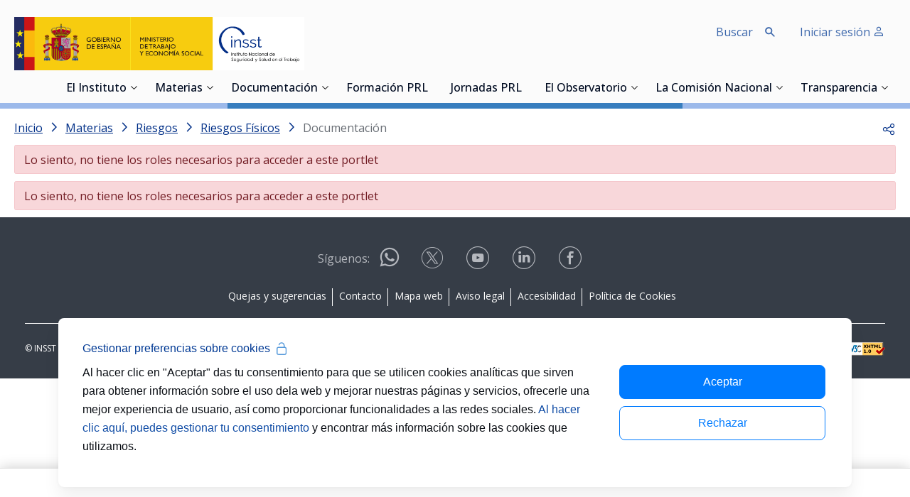

--- FILE ---
content_type: text/css;charset=UTF-8
request_url: https://www.insst.es/o/inssbt-portal-theme/css/main.css?browserId=chrome&themeId=inssbtportal_WAR_inssbtportaltheme&minifierType=css&languageId=es_ES&t=1767629112000
body_size: 63066
content:
/*1767629112000*/
@charset "UTF-8";@import url("https://fonts.googleapis.com/css2?family=Merriweather:wght@700&family=Nunito+Sans:opsz,wght@6..12,400;6..12,700&display=swap");@import "jquery-ui.css";.sr-only{border:0;clip:rect(0,0,0,0);height:1px;margin:-1px;overflow:hidden;padding:0;position:absolute;white-space:nowrap;width:1px}.sr-only-focusable:active,.sr-only-focusable:focus{clip:auto;height:auto;overflow:visible;position:static;white-space:normal;width:auto}.lfr-asset-column-details .lfr-asset-categories{color:#7d7d7d}.lfr-asset-column-details .lfr-asset-categories .lfr-asset-category{color:#555}.lfr-asset-column-details .lfr-asset-description{color:#444;font-style:italic;margin:.5em auto 2em;-ms-hyphens:none;-webkit-hyphens:none;hyphens:none}.lfr-asset-column-details .lfr-asset-icon{border-right:1px solid transparent;color:#999;float:left;line-height:1em;margin-right:10px;padding-right:10px}.lfr-asset-column-details .lfr-asset-icon.last{border-width:0}.lfr-asset-column-details .lfr-asset-tags{color:#7d7d7d}.lfr-asset-column-details .lfr-asset-tags .tag{color:#555}.lfr-asset-column-details .lfr-asset-metadata{clear:both;margin-bottom:1.5em;padding-bottom:1.5em}.lfr-asset-column-details .lfr-panel{clear:both;margin-bottom:.2em}.lfr-asset-column-details .lfr-panel.lfr-extended{border:1px solid #ccc;margin-bottom:0}.lfr-asset-column-details .taglib-custom-attributes-list label,.lfr-asset-column-details .lfr-asset-field label{display:block}.lfr-asset-column-details .taglib-custom-attributes-list{margin-bottom:1em}.overlay{position:absolute}.overlay-hidden,.overlaymask-hidden{display:none}.lfr-form-row{border-bottom:1px solid #ccc;margin-bottom:10px;margin-top:10px;padding:1px 5px 25px;position:relative}.lfr-form-row:after{clear:both;content:"";display:block;height:0}.lfr-form-row:hover{border:solid #ccc;border-width:1px 0;padding-top:0}.lfr-form-row.lfr-form-row-inline .form-group{margin-right:5px}.lfr-form-row legend .field-label{float:left;margin-right:10px}.lfr-form-row .handle-sort-vertical{background:url(../images/application/handle_sort_vertical.png) no-repeat 0 50%;cursor:move;padding-left:20px}.lfr-form-row fieldset{border-width:0;margin:0;padding:0}.lfr-autorow-controls{bottom:5px;position:absolute;right:5px}.datepicker-popover-content .popover-content{padding:.75rem 1rem}.dropdown.open>.dropdown-menu,.overlay-content .open>.dropdown-menu{display:block}.dropdown-menu{border:1px solid rgba(0,0,0,0.15)}.dropdown-toggle:after{border-width:0}.dropup .dropdown-toggle:after{border-width:0}.dropdown>.dropdown-menu{position:absolute}.form-control-inline{background-color:transparent;font-size:1.125rem;font-weight:700}.form-control-inline:not(:hover){border-color:transparent}.form-control-inline::placeholder{color:#a9afb5;font-style:italic}.form-search .input-group{position:relative}.form-search .input-group.advanced-search .search-query{padding-left:40px;z-index:0}.form-search .input-group.advanced-search .toggle-advanced{cursor:pointer;left:0;line-height:1;padding:8px 10px;position:absolute;top:0}.form-search .input-group.advanced-search .toggle-advanced .caret{margin-top:7px}.form-search .input-group.advanced-search .toggle-advanced .icon-search{font-size:14px}@media(max-width:991.98px){.form-search .input-group{width:100%}.form-search .input-group .btn{clip:rect(0,0,0,0);left:-9999px;position:absolute}.form-search .input-group input.search-query{width:100%}}.lfr-table{border-collapse:collapse;clear:both}.lfr-table>tbody>tr>td,.lfr-table>tbody>tr>th,.lfr-table>thead>tr>td,.lfr-table>thead>tr>th,.lfr-table>tfoot>tr>td,.lfr-table>tfoot>tr>th{padding:0 5px;overflow-wrap:break-all;word-wrap:break-all}.lfr-table>tbody>tr>td:first-child,.lfr-table>tbody>tr>td.first-child,.lfr-table>tbody>tr>th:first-child,.lfr-table>tbody>tr>th.first-child,.lfr-table>thead>tr>td:first-child,.lfr-table>thead>tr>td.first-child,.lfr-table>thead>tr>th:first-child,.lfr-table>thead>tr>th.first-child,.lfr-table>tfoot>tr>td:first-child,.lfr-table>tfoot>tr>td.first-child,.lfr-table>tfoot>tr>th:first-child,.lfr-table>tfoot>tr>th.first-child{padding-left:0}.lfr-table>tbody>tr>td:last-child,.lfr-table>tbody>tr>td.last-child,.lfr-table>tbody>tr>th:last-child,.lfr-table>tbody>tr>th.last-child,.lfr-table>thead>tr>td:last-child,.lfr-table>thead>tr>td.last-child,.lfr-table>thead>tr>th:last-child,.lfr-table>thead>tr>th.last-child,.lfr-table>tfoot>tr>td:last-child,.lfr-table>tfoot>tr>td.last-child,.lfr-table>tfoot>tr>th:last-child,.lfr-table>tfoot>tr>th.last-child{padding-right:0}.lfr-table>tbody>tr>th,.lfr-table>thead>tr>th,.lfr-table>tfoot>tr>th{font-weight:bold}.lfr-pagination:after{clear:both;content:"";display:block;height:0;visibility:hidden}.lfr-pagination .dropdown-menu{display:none}.lfr-pagination .dropdown-toggle .icon-caret-down{margin-left:5px}.lfr-pagination .lfr-pagination-controls{float:left}.lfr-pagination .lfr-pagination-controls .search-results{display:inline-block;margin-left:10px;margin-top:5px;top:10px}.lfr-pagination .lfr-pagination-controls li .lfr-pagination-link{border-width:0;clear:both;color:#333;display:block;font-weight:normal;line-height:20px;padding:3px 20px;text-align:left;white-space:nowrap;width:100%}.lfr-pagination .lfr-pagination-delta-selector{float:left}@media(max-width:991.98px){.lfr-pagination .lfr-pagination-delta-selector .lfr-icon-menu-text{display:none}}.lfr-pagination .pagination-content{float:right}.lfr-panel.lfr-extended{border:1px solid transparent;border-color:#dedede #bfbfbf #bfbfbf #dedede}.lfr-panel.lfr-extended.lfr-collapsible .lfr-panel-button{display:block}.lfr-panel.lfr-extended.lfr-collapsed .lfr-panel-titlebar{border-bottom-width:0}.lfr-panel.panel-default .panel-heading{border-bottom-width:0}.lfr-panel .toggler-header{cursor:pointer}.sidebar-sm{font-size:.875rem}.sidebar-sm .sheet-subtitle{font-size:.75rem;margin-bottom:1rem}.sidebar-sm .form-group{margin-bottom:1rem}.sidebar-sm .form-control{border-radius:.1875rem;font-size:.875rem;height:2rem;line-height:1.5;min-height:auto;padding:.25rem .75rem}.sidebar-sm .form-control.form-control-tag-group{height:auto}.sidebar-sm .form-control.form-control-tag-group .form-control-inset{margin-bottom:0;margin-top:0}.sidebar-sm .form-control.form-control-tag-group .label{margin-bottom:0;margin-top:0;padding:0 .25rem}.sidebar-sm .form-control[type=file]{padding:0}.sidebar-sm select.form-control{padding-right:1.6rem}.sidebar-sm select.form-control:not([size]){height:2rem}.sidebar-sm .article-content-description .input-localized.input-localized-editor .input-group-item .wrapper .form-control{min-height:auto;padding:.285rem .75rem}.sidebar-sm .btn:not(.btn-unstyled){border-radius:.1875rem;font-size:.875rem;line-height:1.15;padding:.4375rem .75rem}.sidebar-sm .btn:not(.btn-unstyled).close{padding:.4375rem}.sidebar-sm .btn.btn-monospaced,.sidebar-sm .btn.btn-monospaced.btn-sm{height:2rem;padding:.1875rem 0;width:2rem}.sidebar-sm .btn.btn-monospaced.input-localized-trigger,.sidebar-sm .btn.btn-monospaced.btn-sm.input-localized-trigger{padding:0}.sidebar-sm .input-group-item .input-group-text{font-size:.875rem;height:2rem;min-width:2rem;padding-left:.75rem;padding-right:.75rem}.sidebar-sm .input-group-item .btn .btn-section{font-size:.5625rem}.sidebar-sm .list-group-item-flex{padding:.5rem .25rem}.sidebar-sm .list-group-item-flex .autofit-col{padding-left:.25rem;padding-right:.25rem}.lfr-translation-manager{border-radius:4px;display:inline-block;margin-top:.5em;min-height:1.8em}.lfr-translation-manager .lfr-translation-manager-content .lfr-translation-manager-default-locale{display:inline-block;width:auto}.lfr-translation-manager .lfr-translation-manager-content .lfr-translation-manager-icon-menu{float:none;padding:.4em 0}.lfr-translation-manager .lfr-translation-manager-content .lfr-translation-manager-icon-menu li,.lfr-translation-manager .lfr-translation-manager-content .lfr-translation-manager-icon-menu li strong{display:inline}.lfr-translation-manager .lfr-translation-manager-content .lfr-translation-manager-translations-message{margin:10px 0}.lfr-translation-manager .lfr-translation-manager-available-translations{white-space:normal}.lfr-translation-manager .lfr-translation-manager-available-translations .lfr-translation-manager-available-translations-links{line-height:1}.lfr-translation-manager .lfr-translation-manager-translation{border:1px solid transparent;border-radius:4px;cursor:pointer;display:inline-block;margin:.2em;padding:.4em .3em .4em .5em;text-decoration:none}.lfr-translation-manager .lfr-translation-manager-translation *{vertical-align:middle}.lfr-translation-manager .lfr-translation-manager-translation img{margin-right:.3em}.lfr-translation-manager .lfr-translation-manager-translation:hover{background-color:#d1e5ef}.lfr-translation-manager .lfr-translation-manager-translation.lfr-translation-manager-translation-editing{background-color:#598bec;border-color:#224fa8;color:#fff}.lfr-translation-manager .lfr-translation-manager-change-default-locale{margin:0 .4em}.lfr-translation-manager .lfr-translation-manager-delete-translation{display:inline-block;padding:0 2px}.lfr-translation-manager .lfr-translation-manager-delete-translation svg{pointer-events:none}.lfr-tree a{text-decoration:none}.lfr-tree li{margin-bottom:2px;padding-left:0}.lfr-tree li ul li,.lfr-tree li.tree-item{padding-left:0}.lfr-tree li.tree-item{padding-left:5px}.lfr-tree li.tree-item li{padding-left:20px}.lfr-tree li.tree-item ul{margin-left:0;margin-top:5px}.lfr-upload-container{margin-bottom:1rem}.lfr-upload-container .upload-target{border:3px dashed #e5e7e9;margin-bottom:1rem;min-height:2rem;padding:2rem 0;position:relative;text-align:center}.upload-drop-intent .lfr-upload-container .upload-target{z-index:100}.upload-drop-active .lfr-upload-container .upload-target{background-color:#92e5a5;border-color:#69db83}.lfr-upload-container .upload-target .drop-file-text{font-weight:normal}.mobile .lfr-upload-container .upload-target .drop-file-text{display:none}.lfr-upload-container .upload-target .small{display:block;margin:5px 0;text-transform:lowercase}.lfr-upload-container .manage-upload-target{padding-top:5px;position:relative}.lfr-upload-container .manage-upload-target .select-files{float:left;line-height:0;margin:0 1.125rem 1.125rem;padding:0 0 0 5px}.lfr-upload-container .cancel-uploads,.lfr-upload-container .clear-uploads{background-repeat:no-repeat;float:right}.lfr-upload-container .cancel-uploads{background-image:url([data-uri]);margin-right:0}.lfr-upload-container .clear-uploads{background-image:url([data-uri]);padding-left:16px}.lfr-upload-container .upload-file.upload-complete.file-saved{padding-left:25px}.lfr-upload-container .upload-file .file-title{display:inline-block;max-width:95%;overflow:hidden;padding-right:16px;text-overflow:ellipsis;vertical-align:middle;white-space:nowrap}.lfr-upload-container .upload-file .icon-file{font-size:40px}.lfr-upload-container .upload-list-info{margin:1em 0 .5em}.lfr-upload-container .upload-list-info h4{font-size:1.3em}.lfr-upload-container .cancel-button{color:#6c757d;margin-top:1px;position:absolute;right:5px;top:50%;white-space:nowrap}.lfr-upload-container .cancel-button .cancel-button-text{display:none;margin-left:5px}.lfr-upload-container .cancel-button:hover .cancel-button-text{display:inline}.lfr-upload-container .cancel-button .lexicon-icon{height:12px}.lfr-upload-container .delete-button{color:#6c757d}.lfr-upload-container .delete-button-col{padding-right:10px}.lfr-upload-container .file-added .success-message{float:right;font-weight:normal}.lfr-upload-container .upload-error{opacity:1;padding-left:25px}.lfr-upload-container .upload-complete .cancel-button,.lfr-upload-container .delete-button,.lfr-upload-container .upload-complete.file-saved .delete-button,.lfr-upload-container .upload-complete.upload-error .delete-button{display:none}.lfr-upload-container .multiple-files .upload-error{background:#f5c4c9 url([data-uri]) no-repeat 5px 5px;border-color:#bd2130;color:#bd2130;font-weight:normal;margin-bottom:16px;padding:8px 8px 8px 24px}.lfr-upload-container .multiple-files .upload-error .error-message{display:block}.lfr-upload-container .multiple-files .upload-complete.file-saved .form-check-middle-left .card-body,.lfr-upload-container .multiple-files .upload-complete.upload-error .form-check-middle-left .card-body{padding-left:1rem}.lfr-upload-container .multiple-files .upload-complete.file-saved .form-check-middle-left .custom-control-label,.lfr-upload-container .multiple-files .upload-complete.upload-error .form-check-middle-left .custom-control-label{display:none}.lfr-upload-container .single-file .upload-error{list-style:none;margin-top:1em}.lfr-upload-container .single-file .upload-error .upload-error-message{margin-bottom:.5em}.lfr-upload-container .upload-complete{padding-left:5px}.lfr-upload-container .upload-complete .error-message,.lfr-upload-container .upload-complete .success-message{font-weight:bold;margin-left:1em}.lfr-upload-container .upload-complete .delete-button{display:inline-block}.lfr-upload-container .upload-complete .select-file:disabled+.custom-control-label{display:none}.lfr-upload-container .progress{display:none;margin-top:.5rem}.lfr-upload-container .file-uploading .progress{display:flex}.lfr-alert-container{left:0;position:absolute;right:auto;top:auto;width:100%;z-index:430}.lfr-alert-container.inline-alert-container{position:relative}.lfr-alert-container.inline-alert-container .lfr-alert-wrapper{padding:0}.lfr-alert-container .lfr-alert-wrapper{margin-bottom:5px;overflow:hidden}.lfr-search-container td .overlay.entry-action{position:static}.lfr-search-container td .overlay.entry-action .btn a{display:block;padding:4px 12px}.contextual-sidebar{height:calc(100vh - 49px);pointer-events:none;position:fixed;right:0;top:49px;transform:translateX(100%);transition:transform ease .5s;width:320px;will-change:transform}.contextual-sidebar.contextual-sidebar-visible{pointer-events:auto;transform:translateX(0)}body.has-control-menu .contextual-sidebar{height:calc(100vh - 98px);top:98px}@media(min-width:576px){.contextual-sidebar{height:calc(100vh - 64px);top:64px}body.has-control-menu .contextual-sidebar{height:calc(
				100vh - 120px
			);top:120px}.contextual-sidebar-content{transition:padding ease .5s;will-change:padding}.contextual-sidebar-visible .contextual-sidebar-content,.contextual-sidebar-visible+.contextual-sidebar-content{padding-right:320px}}.taglib-diff-html div.diff-removed-image{background:#fdc6c6 url(../images/diff/minus.png)}.taglib-diff-html div.diff-added-image{background:#cfc url(../images/diff/plus.png) no-repeat}.taglib-diff-html div.diff-removed-image,.taglib-diff-html div.diff-added-image{height:300px;margin:2px;opacity:.55;position:absolute;width:200px}.taglib-diff-html span.diff-html-added{background-color:#cfc;font-size:1em}.taglib-diff-html span.diff-html-added img{border:2px solid #cfc}.taglib-diff-html span.diff-html-changed{background:url(../images/diff/underline.png) bottom repeat-x}.taglib-diff-html span.diff-html-changed img{border:2px dotted #009}.taglib-diff-html span.diff-html-removed{background-color:#fdc6c6;font-size:1em;text-decoration:line-through}.taglib-diff-html span.diff-html-removed img{border:2px solid #fdc6c6}.taglib-discussion{font-size:.875rem;margin-top:1rem}.taglib-discussion .actions-menu .component-action{display:inline-flex}.taglib-discussion .button-holder{margin:1rem 0}.taglib-discussion .comment-container{margin-bottom:1.5rem}.taglib-discussion .lfr-discussion .lfr-discussion-form-edit .alloy-editor-placeholder{border-left-color:#dbdde1}.taglib-discussion .lfr-discussion-body{font-size:1rem}@media(min-width:576px){.taglib-discussion .lfr-discussion-body{padding-left:3.5rem}}@media(min-width:576px){.taglib-discussion .lfr-discussion-details .taglib-user-display{word-wrap:break-word}}.taglib-discussion .lfr-discussion-details .taglib-user-display .user-details .user-name{font-weight:bold;text-decoration:none}.taglib-discussion .lfr-discussion-details .taglib-user-display .user-details .user-name:hover{text-decoration:underline}.taglib-discussion .lfr-discussion-details .taglib-user-display .user-profile-image .avatar{background-size:50px}.taglib-discussion .lfr-discussion-container{border-bottom:1px solid #e7e7ed;margin-bottom:1.5rem}.taglib-discussion .lfr-discussion-container:first-of-type{border-top:1px solid #e7e7ed;padding-top:1.5rem}.taglib-discussion .lfr-discussion-container:last-of-type{border-bottom:0}.taglib-discussion .lfr-discussion-container .lfr-discussion{padding-left:1rem}.taglib-discussion .lfr-discussion-container .lfr-discussion .lfr-discussion .lfr-discussion .lfr-discussion{padding-left:0}@media(min-width:576px){.taglib-discussion .lfr-discussion-container .lfr-discussion{padding-left:3.5rem}}.taglib-discussion .lfr-discussion-parent-link{color:#67678c;font-weight:600;margin-left:1em}@media(max-width:767.98px){.taglib-discussion .lfr-discussion-parent-link{display:block;margin-left:0;overflow:hidden;text-overflow:ellipsis;white-space:nowrap}}.taglib-discussion .lfr-discussion-controls .autofit-col:first-of-type>.btn-outline-borderless{margin-left:-0.75rem}.taglib-discussion .lfr-discussion-more-comments{border-top:1px solid #e7e7ed;margin-top:1.5rem;padding-top:1.5rem;text-align:center}.taglib-discussion .username{color:#272833;font-weight:600}.taglib-discussion .taglib-workflow-status{margin-left:.5rem}.taglib-discussion .workflow-value{text-transform:uppercase}@media(min-width:576px){.taglib-discussion .actions-menu{display:none}.taglib-discussion .comment-container:hover .actions-menu,.taglib-discussion .actions-menu:focus,.taglib-discussion .actions-menu.open{display:inline-block}}.drop-zone{min-height:80px;padding:20px;text-align:center}.drop-zone.drop-enabled{outline:2px dashed transparent}.drop-zone.drop-enabled:not(.no-border){outline-color:rgba(176,180,187,0.5)}.drop-zone p{margin:10px auto 0;max-width:75%}.drop-here-info{font-size:25px;height:100%;left:0;min-height:100px;opacity:0;position:absolute;text-align:center;top:0;visibility:hidden;width:100%;transition:all .2s ease-in-out}@media(prefers-reduced-motion:reduce){.drop-here-info{transition:none}}.drop-here-info .drop-here-indicator{height:115px;left:0;margin:auto;position:absolute;right:0;top:50%;transform:translate(0,-50%)}.drop-here-info .drop-icons{display:inline-block;position:relative;width:160px;transition:all .2s ease-in-out}@media(prefers-reduced-motion:reduce){.drop-here-info .drop-icons{transition:none}}.drop-here-info .drop-icons span{border-radius:3px;position:absolute;text-align:center;transition:all .3s ease-in-out}@media(prefers-reduced-motion:reduce){.drop-here-info .drop-icons span{transition:none}}.drop-here-info .drop-icons span:nth-of-type(1){box-shadow:5px 4px 0 0 rgba(0,0,0,0.08);height:60px;left:0;line-height:60px;opacity:0;top:10px;transform:rotate(25deg);width:60px}.drop-here-info .drop-icons span:nth-of-type(2){background:#00c2ff;color:#fff;height:80px;left:40px;line-height:80px;width:80px;z-index:2}.drop-here-info .drop-icons span:nth-of-type(3){box-shadow:-5px 4px 0 0 rgba(0,0,0,0.08);display:block;font-size:45px;height:70px;left:90px;line-height:70px;opacity:0;position:relative;top:8px;transform:rotate(-25deg);width:70px;z-index:1}.drop-here-info .drop-icons span:nth-of-type(1),.drop-here-info .drop-icons span:nth-of-type(3){background:#e8e6e8;color:#a5a6ac}.drop-here-info .drop-text{color:#fff;display:block;font-size:20px;margin-left:0;margin-top:20px}.drop-active .drop-here-info{background-color:rgba(0,0,0,0.6);opacity:1;visibility:visible;z-index:100}.drop-active .drop-here-info .drop-icons span:nth-of-type(1),.drop-active .drop-here-info .drop-icons span:nth-of-type(3){opacity:1}.drop-active .drop-here-info span:nth-of-type(1){transform:rotate(-20deg)}.drop-active .drop-here-info span:nth-of-type(2){transform:scale(1)}.drop-active .drop-here-info span:nth-of-type(3){transform:rotate(15deg)}.taglib-empty-result-message.sheet{margin-bottom:24px}.taglib-empty-result-message .taglib-empty-result-message-description{color:#6c757d;margin-top:8px}.taglib-empty-result-message .taglib-empty-result-message-header,.taglib-empty-result-message .taglib-empty-result-message-header-has-plus-btn,.taglib-empty-result-message .taglib-empty-search-result-message-header{background-position:center;background-repeat:no-repeat;background-size:100%;margin-left:auto;margin-right:auto}.taglib-empty-result-message .taglib-empty-result-message-header,.taglib-empty-result-message .taglib-empty-result-message-header-has-plus-btn{max-width:200px;padding-top:250px}.taglib-empty-result-message .taglib-empty-result-message-header,.taglib-empty-result-message .taglib-empty-result-message-header-has-plus-btn{background-image:url(/o/inssbt-portal-theme/images/states/empty_state.gif)}.taglib-empty-result-message .taglib-empty-search-result-message-header{background-image:url(/o/inssbt-portal-theme/images/states/search_state.gif);max-width:210px;padding-top:232px}.taglib-empty-result-message .taglib-empty-state{background-image:url(/o/inssbt-portal-theme/images/states/empty_state.gif);margin:auto;max-width:250px;padding-top:250px}.taglib-empty-result-message .taglib-success-state{background-image:url(/o/inssbt-portal-theme/images/states/success_state.gif);margin:auto;max-width:250px;padding-top:250px}.taglib-empty-result-message .taglib-search-state{background-image:url(/o/inssbt-portal-theme/images/states/search_state.gif);margin:auto;max-width:250px;padding-top:250px}.taglib-empty-result-message .taglib-empty-result-message-title{font-size:1rem;margin-top:48px}.taglib-empty-result-message .taglib-empty-result-message-description{font-size:.875rem}.taglib-empty-result-message .taglib-empty-result-message-header+.taglib-empty-result-message-title,.taglib-empty-result-message .taglib-empty-search-result-message-header+.taglib-empty-result-message-title,.taglib-empty-result-message .taglib-empty-state+.taglib-empty-result-message-title,.taglib-empty-result-message .taglib-success-state+.taglib-empty-result-message-title,.taglib-empty-result-message .taglib-search-state+.taglib-empty-result-message-title{font-size:1.25rem;font-weight:bold;text-align:center}.taglib-empty-result-message .taglib-empty-result-message-header ~ .taglib-empty-result-message-description,.taglib-empty-result-message .taglib-empty-result-message-header ~ .taglib-empty-result-message-actions,.taglib-empty-result-message .taglib-empty-search-result-message-header ~ .taglib-empty-result-message-description,.taglib-empty-result-message .taglib-empty-search-result-message-header ~ .taglib-empty-result-message-actions,.taglib-empty-result-message .taglib-empty-state ~ .taglib-empty-result-message-description,.taglib-empty-result-message .taglib-empty-state ~ .taglib-empty-result-message-actions,.taglib-empty-result-message .taglib-success-state ~ .taglib-empty-result-message-description,.taglib-empty-result-message .taglib-success-state ~ .taglib-empty-result-message-actions,.taglib-empty-result-message .taglib-search-state ~ .taglib-empty-result-message-description,.taglib-empty-result-message .taglib-search-state ~ .taglib-empty-result-message-actions{font-size:1rem;text-align:center}.field-wrapper.form-inline .control-label{display:inline-block}.field-wrapper-html .input-localized .input-group-item{flex-wrap:nowrap}.taglib-header{border-bottom:1px solid #c8c9ca;color:#555;margin-bottom:1em;padding-bottom:10px}.taglib-header .header-title{display:inline-block;margin:.1em;max-width:100%;text-overflow:ellipsis;vertical-align:middle;white-space:nowrap;word-wrap:normal}.taglib-header .header-back-to{display:inline-block;vertical-align:middle}.taglib-header .header-back-to a{display:block;font-weight:bold;padding:0 .3em 0 0;text-decoration:none}.taglib-icon{text-decoration:none}.taglib-icon:not(.btn):hover .taglib-text,.taglib-icon:not(.btn):focus .taglib-text{text-decoration:underline}.taglib-icon[lang]>img{vertical-align:baseline;width:16px}.icon-monospaced{color:inherit;display:inline-block;height:2rem;line-height:34px;text-align:center;width:2rem}.icon-monospaced.lexicon-icon{padding:8px}.taglib-icon-list li{float:left;margin-right:1em}.taglib-icon-list:after{clear:both;content:"";display:block;height:0;visibility:hidden}.lfr-icon-menu .lfr-icon-menu-icon{max-width:none}@media(max-width:767.98px){.table-cell.last .lfr-icon-menu .dropdown-toggle{text-align:center}.table-cell.last .lfr-icon-menu .dropdown-toggle>img,.table-cell.last .lfr-icon-menu .dropdown-toggle .lfr-icon-menu-text{display:none}}.lfr-menu-list{float:none;overflow-y:auto;position:relative}.lfr-menu-list.direction-right{margin:0 2px}.lfr-menu-list.dropdown-menu{float:none;position:relative}@media(max-width:991.98px){.lfr-menu-list.dropdown-menu>li>a{font-size:22px;line-height:40px;white-space:normal}.lfr-menu-list.dropdown-menu>li>a img{margin-bottom:3px}}.lfr-menu-list.dropdown-menu .search-panel{margin-bottom:0}.lfr-menu-list.dropdown-menu .search-panel .form-group{margin:0 16px}.lfr-menu-list.dropdown-menu .search-panel .menu-item-filter{width:auto}body>.lfr-menu-list ul{border-radius:4px}.lfr-icon-menu-open:after{clear:both;content:"";display:table}.lfr-icon-menu-open .dropdown-menu{position:static}.input-localized.input-localized-editor .form-control{border-width:0;height:100%;padding:0}.input-localized .input-group-item{flex-direction:column}.input-localized .input-localized-content{margin-left:6px}.input-group .input-localized .input-localized-content{margin-top:3px}.input-localized .lfr-input-localized .lfr-input-localized-state{background-color:#ddd}.input-localized .lfr-input-localized .lfr-input-localized-state.lfr-input-localized-state-error{background-color:#ff0047}.input-localized .lfr-input-localized-default a{margin-right:14px}.input-localized .lfr-input-localized-state{height:4px;margin:3px 5px;width:4px}.input-localized .palette-item-inner .lfr-input-localized-flag{font-size:16px;opacity:.5}.input-localized .palette-item,.input-localized .palette-item-hover,.input-localized .palette-item-hover .palette-item-inner{border-color:transparent}.input-localized .palette-item-inner{border-color:#666;display:block;height:16px;width:16px}.input-localized .palette-item-selected .lfr-input-localized-state{background:#27c1f2}.input-localized-palette-container .palette-items-container{font-size:0;margin:0;white-space:normal}.input-localized-palette-container .palette-item{border-width:0;padding:.5rem 1.25rem}.input-localized-palette-container .palette-item-inner{border:1px solid;margin-right:4px;width:16px}.input-localized-palette-container .palette-item-inner img{display:block}.taglib-move-boxes{margin-bottom:1em}.taglib-move-boxes label{border-bottom:1px solid transparent;display:block;margin-bottom:5px;padding:5px}.taglib-move-boxes .toolbar{text-align:center}.taglib-move-boxes .arrow-button img{border-width:0;height:16px;width:16px}.taglib-move-boxes .choice-selector{width:100%}.taglib-move-boxes .choice-selector label{background:#ebf1f9;border-bottom-color:#8db2f3}.taglib-move-boxes .field-content{margin-bottom:0}.taglib-move-boxes .move-arrow-buttons{margin-top:5em}.taglib-move-boxes .move-arrow-buttons .arrow-button{display:block}.taglib-move-boxes .sortable-container{margin-top:10px}.taglib-move-boxes .sortable-container .btn.edit-selection{margin-bottom:10px}.taglib-move-boxes .sortable-container .move-option{background-color:transparent;border-top:1px solid #ddd;display:none;margin:2px 0;padding:2px;position:relative}.taglib-move-boxes .sortable-container .move-option.selected{display:block}.taglib-move-boxes .sortable-container .move-option.move-option-dragging{background-color:#fafafa}.taglib-move-boxes .sortable-container .move-option .checkbox,.taglib-move-boxes .sortable-container .move-option .handle{position:absolute}.taglib-move-boxes .sortable-container .move-option .checkbox{display:none;margin:7px 0 0 5px}.taglib-move-boxes .sortable-container .move-option .handle{color:#999;cursor:pointer;font-size:1.5em;padding:6px}.taglib-move-boxes .sortable-container .move-option .title{font-size:1.2em;margin:1px 0 1px 30px}.taglib-move-boxes .sortable-container.edit-list-active .move-option{display:block}.taglib-move-boxes .sortable-container.edit-list-active .move-option .checkbox{display:inline-block}.taglib-move-boxes .sortable-container.edit-list-active .move-option .handle{display:none}.mobile .taglib-move-boxes .selector-container{display:none}.item-selector .card-row>.autofit-col-expand{padding-top:4px}.item-selector .drop-zone{background-color:#f1f2f5;margin-top:1rem}.item-selector .input-file{height:.1px;opacity:0;overflow:hidden;position:absolute;width:.1px;z-index:-1}.item-selector .input-file+label{position:relative}.item-selector .input-file+label::before{border-radius:4px;bottom:-2px;content:"";display:block;left:-2px;position:absolute;right:-2px;top:-2px;transition:box-shadow .15s ease-in-out}.item-selector .input-file:focus+label::before{box-shadow:0 0 0 2px #fff,0 0 0 4px #75b8ff}.item-selector .item-selector-list-row:hover{background-color:#e5f2ff;cursor:pointer}.lfr-map{border:1px solid #ccc;min-height:400px;width:100%}.lfr-map .home-button{margin:5px}@media(max-width:575.98px){.lfr-map .home-button{height:35px;width:45px}}.lfr-map .search-controls{font-size:15px;margin-top:5px;width:100%}@media(min-width:576px){.lfr-map .search-controls{width:50%}}.lfr-map .search-controls .search-input{width:100%}.navbar .navbar-collapse{max-height:none}.navbar .navbar-collapse:after,.navbar .navbar-collapse:before{display:inline}@media(max-width:767.98px){.navbar .navbar-search{background-color:#f3f3f3;border-top-width:0;width:100%}}.navbar .navbar-search .form-search{margin:8px 0}@media(min-width:768px){.navbar .navbar-search .form-search{float:right;max-width:275px}}@media(max-width:767.98px){.navbar .navbar-search .form-search .input-group{width:100%}}@media(max-width:991.98px){.navbar .container .navbar-btn,.navbar .container-fluid .navbar-btn{margin-bottom:5px;width:45px}.navbar .container .navbar-collapse.open,.navbar .container-fluid .navbar-collapse.open{border-width:0;display:block;height:auto;overflow:visible}}.taglib-portlet-preview.show-borders{border:1px solid #828f95;margin-bottom:1em;padding:3px 3px 1em}.taglib-portlet-preview.show-borders .title{background-color:#d3dadd;font-size:1.4em;font-weight:bold;padding:.5em}.taglib-portlet-preview .preview{margin:1em;min-height:90px}.lfr-search-container .entry-action{width:1px}.lfr-search-container .entry-action .taglib-icon{white-space:nowrap}.lfr-search-container-wrapper.lfr-search-container-fixed-first-column{position:relative}@media(min-width:576px){.lfr-search-container-wrapper.lfr-search-container-fixed-first-column .table-responsive{margin-left:375px;width:auto}}.lfr-search-container-wrapper.lfr-search-container-fixed-first-column .table-responsive .table{position:static}.lfr-search-container-wrapper.lfr-search-container-fixed-first-column .table-responsive .table .lfr-search-iterator-fixed-header{left:12px;position:fixed;right:12px;top:-1px;z-index:1020}.lfr-search-container-wrapper.lfr-search-container-fixed-first-column .table-responsive .table .lfr-search-iterator-fixed-header>th{display:block;padding:0}.lfr-search-container-wrapper.lfr-search-container-fixed-first-column .table-responsive .table .lfr-search-iterator-fixed-header>th .lfr-search-iterator-fixed-header-inner-wrapper{overflow-x:hidden}@media(min-width:576px){.lfr-search-container-wrapper.lfr-search-container-fixed-first-column .table-responsive .table .lfr-search-iterator-fixed-header>th .lfr-search-iterator-fixed-header-inner-wrapper{margin-left:375px}}.lfr-search-container-wrapper.lfr-search-container-fixed-first-column .table-responsive .table .lfr-search-iterator-fixed-header>th .lfr-search-iterator-fixed-header-inner-wrapper table{border-collapse:collapse;width:100%}.lfr-search-container-wrapper.lfr-search-container-fixed-first-column .table-responsive .table .lfr-search-iterator-fixed-header>th .lfr-search-iterator-fixed-header-inner-wrapper table th{border-radius:0}.lfr-search-container-wrapper.lfr-search-container-fixed-first-column .table-responsive .table td,.lfr-search-container-wrapper.lfr-search-container-fixed-first-column .table-responsive .table th{width:auto}@media(min-width:576px){.lfr-search-container-wrapper.lfr-search-container-fixed-first-column .table-responsive .table td:first-child,.lfr-search-container-wrapper.lfr-search-container-fixed-first-column .table-responsive .table th:first-child{left:0;position:absolute;right:15px}}.lfr-search-container-wrapper.lfr-search-container-fixed-first-column .table-responsive .table th{height:auto}.lfr-search-container-wrapper a:not(.component-action):not(.btn){color:#495057;font-weight:500;text-decoration:underline}.lfr-search-container-wrapper a:not(.component-action):not(.btn):focus,.lfr-search-container-wrapper a:not(.component-action):not(.btn):hover{color:#000}.lfr-search-container-wrapper .dropdown-action .dropdown-toggle{color:#6c757d}.lfr-search-container-wrapper .dropdown-action .dropdown-toggle:hover{color:#343a40}.lfr-search-container-wrapper .lfr-icon-menu>.dropdown-toggle{color:#6c757d}.lfr-search-container-wrapper .lfr-icon-menu>.dropdown-toggle:active,.lfr-search-container-wrapper .lfr-icon-menu>.dropdown-toggle:focus,.lfr-search-container-wrapper .lfr-icon-menu>.dropdown-toggle:hover{background-color:#f7f8f9;border-radius:4px;color:#343a40}.lfr-search-container-wrapper .lfr-search-container-list .list-group:last-child .list-group-item:nth-last-child(2){border-bottom-left-radius:.25rem;border-bottom-right-radius:.25rem}.lfr-search-container-wrapper .lfr-search-container-list+.taglib-search-iterator-page-iterator-bottom{margin-top:20px}.lfr-search-container-wrapper .list-group{margin-bottom:0}.lfr-search-container-wrapper .list-group+.list-group .list-group-header:first-child,.lfr-search-container-wrapper .list-group+.list-group .list-group-item:first-child{border-top-left-radius:0;border-top-right-radius:0}.lfr-search-container-wrapper .list-group .list-group-item h4{font-size:.875rem;line-height:1.5;margin-bottom:0}.lfr-search-container-wrapper .list-group .list-group-item h5,.lfr-search-container-wrapper .list-group .list-group-item h6,.lfr-search-container-wrapper .list-group .list-group-item .h5,.lfr-search-container-wrapper .list-group .list-group-item .h6{font-size:.875rem;font-weight:400;line-height:1.5;margin-bottom:0}.lfr-search-container-wrapper .list-group .list-group-item span+h2.h5{font-weight:600}.lfr-search-container-wrapper .list-group .list-group-item h6+h5{font-weight:600}.lfr-search-container-wrapper .table-list tbody tr:nth-last-child(2) td:first-child,.lfr-search-container-wrapper .table-list tbody tr:nth-last-child(2) th:first-child{border-bottom-left-radius:.25rem}.lfr-search-container-wrapper .table-list tbody tr:nth-last-child(2) td:last-child,.lfr-search-container-wrapper .table-list tbody tr:nth-last-child(2) th:last-child{border-bottom-right-radius:.25rem}.user-info{display:flex}.user-info .sticker{align-self:center}.user-info .user-details{margin-left:1rem}.user-info .user-name{color:#343a40;font-weight:600}.user-info .date-info{color:#6c757d}.user-status-tooltip .user-status-avatar{float:left;margin-right:5px}.user-status-tooltip .user-status-avatar .user-status-avatar-image{width:27px}.user-status-tooltip .user-status-info{display:inline-block;overflow:hidden}.user-status-tooltip .user-status-info .user-status-date{font-size:11px}.lfr-search-container{margin-top:1.5em;overflow:auto}@media(max-width:767.98px){.lfr-search-container .selector-button{width:auto}}.touch .lfr-search-container{-webkit-overflow-scrolling:touch}.touch .lfr-search-container .searchcontainer-content .table{max-width:none}.taglib-page-iterator{clear:both;height:auto;width:auto}.taglib-page-iterator .lfr-pagination-buttons{float:right;margin:0}@media(max-width:991.98px){.taglib-page-iterator .lfr-pagination-buttons{width:100%}}@media(max-width:991.98px) and (max-width:767.98px){.taglib-page-iterator .lfr-pagination-buttons{float:none;margin-top:20px}}@media(max-width:991.98px){.taglib-page-iterator .lfr-pagination-buttons>li{display:inline-block;width:50%}.taglib-page-iterator .lfr-pagination-buttons>li.first,.taglib-page-iterator .lfr-pagination-buttons>li.last{display:none}.taglib-page-iterator .lfr-pagination-buttons>li>a{line-height:20px;padding:11px 19px}}.taglib-page-iterator .lfr-pagination-config{float:left;line-height:46px}@media(max-width:767.98px){.taglib-page-iterator .lfr-pagination-config{float:none}.taglib-page-iterator .lfr-pagination-config .current-page-menu{display:block}.taglib-page-iterator .lfr-pagination-config .current-page-menu .btn{display:block}}.taglib-page-iterator .lfr-pagination-config .lfr-pagination-delta-selector,.taglib-page-iterator .lfr-pagination-config .lfr-pagination-page-selector{display:inline}.taglib-page-iterator .lfr-pagination-config .lfr-pagination-delta-selector{float:none}@media(max-width:991.98px){.taglib-page-iterator .lfr-pagination-config .lfr-pagination-delta-selector{display:none}}.taglib-page-iterator .search-results{float:left;line-height:46px;margin-left:10px}@media(max-width:991.98px){.taglib-page-iterator .search-results{display:none}}.taglib-search-toggle .form-search{position:relative}.taglib-search-toggle .form-search .input-group-btn{position:absolute}@media(min-width:992px){.taglib-search-toggle .form-search .input-group-btn{position:static}}.taglib-search-toggle .toggle-advanced{color:inherit;margin-left:10px;position:absolute;top:8px}.taglib-search-toggle .toggle-advanced,.taglib-search-toggle .toggle-advanced:hover,.taglib-search-toggle .toggle-advanced:focus{text-decoration:none}.taglib-search-toggle-advanced-wrapper .taglib-search-toggle-advanced{background-color:#fcfcfc;border:solid #ddd;border-width:0 1px 1px;margin-top:0;padding:15px 15px 0}.navbar-search .taglib-search-toggle-advanced-wrapper .taglib-search-toggle-advanced{border-width:1px 0 0}.taglib-search-toggle-advanced-wrapper .taglib-search-toggle-advanced .taglib-search-toggle-advanced-content{position:relative}.taglib-search-toggle-advanced-wrapper .taglib-search-toggle-advanced .taglib-search-toggle-advanced-content .match-fields{margin-bottom:0}.taglib-search-toggle-advanced-wrapper .taglib-search-toggle-advanced .taglib-search-toggle-advanced-content .match-fields-legend{color:#999;font-size:13px}.taglib-search-toggle-advanced-wrapper .btn.close{margin-right:5px;position:relative;z-index:1}.taglib-user-display{padding:.5em}.taglib-user-display .avatar{background:no-repeat center;background-size:60px;display:block;height:60px;margin:0 auto;width:60px}.taglib-user-display .avatar.author:after{background:rgba(50,168,230,0.5);border-radius:50%;content:"";display:block;height:100%;width:100%}.taglib-user-display .user-details{margin-top:1em}.taglib-user-display .user-name{font-size:1.1em;font-weight:bold}.taglib-user-display a .user-name{text-decoration:underline}.taglib-user-display.display-style-1 .user-profile-image{float:left;margin-right:24px}.taglib-user-display.display-style-1 .user-name{display:inline-block;margin-top:10px}.taglib-user-display.display-style-1 .user-details{margin-top:0}.taglib-user-display.display-style-2 .user-profile-image,.taglib-user-display.display-style-2 .user-name{clear:both;display:block;min-height:20px;text-align:center}.taglib-user-display.display-style-3{padding:0}.taglib-user-display.display-style-3 .user-profile-image{display:inline-block;vertical-align:middle}.taglib-workflow-status .workflow-id,.taglib-workflow-status .workflow-version,.taglib-workflow-status .workflow-status{color:#999}.table-cell .taglib-workflow-status{margin:0}.table-cell .taglib-workflow-status .workflow-status{padding-left:0}.lfr-autocomplete-input-list .yui3-aclist-list{margin:0}.portal-popup .sheet>.lfr-nav{margin-top:-24px}.portal-popup .contacts-portlet .portlet-configuration-container .form{position:static}.portal-popup .lfr-form-content{padding:24px 12px}.portal-popup .portlet-body,.portal-popup .portlet-boundary,.portal-popup .portlet-column,.portal-popup .portlet-layout{height:100%}.portal-popup .portlet-column{position:static}.portal-popup .dialog-body>.container-fluid-max-xl,.portal-popup .dialog-body .container-view,.portal-popup .export-dialog-tree>.container-fluid-max-xl,.portal-popup .export-dialog-tree .container-view,.portal-popup .lfr-dynamic-uploader>.container-fluid-max-xl,.portal-popup .lfr-dynamic-uploader .container-view,.portal-popup .lfr-form-content>.container-fluid-max-xl,.portal-popup .lfr-form-content .container-view,.portal-popup .portlet-configuration-body-content>.container-fluid-max-xl,.portal-popup .portlet-configuration-body-content .container-view,.portal-popup .process-list>.container-fluid-max-xl,.portal-popup .process-list .container-view,.portal-popup .roles-selector-body>.container-fluid-max-xl,.portal-popup .roles-selector-body .container-view{padding-top:20px}.portal-popup .dialog-body>.container-fluid-max-xl .nav-tabs-underline,.portal-popup .dialog-body .container-view .nav-tabs-underline,.portal-popup .export-dialog-tree>.container-fluid-max-xl .nav-tabs-underline,.portal-popup .export-dialog-tree .container-view .nav-tabs-underline,.portal-popup .lfr-dynamic-uploader>.container-fluid-max-xl .nav-tabs-underline,.portal-popup .lfr-dynamic-uploader .container-view .nav-tabs-underline,.portal-popup .lfr-form-content>.container-fluid-max-xl .nav-tabs-underline,.portal-popup .lfr-form-content .container-view .nav-tabs-underline,.portal-popup .portlet-configuration-body-content>.container-fluid-max-xl .nav-tabs-underline,.portal-popup .portlet-configuration-body-content .container-view .nav-tabs-underline,.portal-popup .process-list>.container-fluid-max-xl .nav-tabs-underline,.portal-popup .process-list .container-view .nav-tabs-underline,.portal-popup .roles-selector-body>.container-fluid-max-xl .nav-tabs-underline,.portal-popup .roles-selector-body .container-view .nav-tabs-underline{margin-left:-15px;margin-right:-15px;margin-top:-20px}.portal-popup .dialog-body>.lfr-nav+.container-fluid-max-xl,.portal-popup .export-dialog-tree>.lfr-nav+.container-fluid-max-xl,.portal-popup .lfr-dynamic-uploader>.lfr-nav+.container-fluid-max-xl,.portal-popup .lfr-form-content>.lfr-nav+.container-fluid-max-xl,.portal-popup .portlet-configuration-body-content>.lfr-nav+.container-fluid-max-xl,.portal-popup .process-list>.lfr-nav+.container-fluid-max-xl,.portal-popup .roles-selector-body>.lfr-nav+.container-fluid-max-xl{padding-top:0}.portal-popup .login-container{padding:1rem}.portal-popup .management-bar-default{border-left-width:0;border-radius:0;border-right-width:0;border-top-width:0;margin-bottom:0}.portal-popup .navbar ~ .portlet-configuration-setup,.portal-popup .portlet-export-import-container{height:calc(100% - 48px);position:relative}@media(min-width:576px){.portal-popup .navbar ~ .portlet-configuration-setup,.portal-popup .portlet-export-import-container{height:calc(100% - 48px)}}.portal-popup .panel-group .panel{border-left-width:0;border-radius:0;border-right-width:0}.portal-popup .panel-group .panel+.panel{border-top-width:0;margin-top:0}.portal-popup .panel-heading{border-top-left-radius:0;border-top-right-radius:0}.portal-popup .portlet-configuration-setup .lfr-nav{margin-left:auto;margin-right:auto;max-width:1280px;padding-left:3px;padding-right:3px}@media(min-width:576px){.portal-popup .portlet-configuration-setup .lfr-nav{padding-left:8px;padding-right:8px}}.portal-popup .lfr-dynamic-uploader,.portal-popup .process-list{bottom:0;display:block;left:0;overflow:auto;position:absolute;right:0;top:48px;-webkit-overflow-scrolling:touch}@media(min-width:576px){.portal-popup .lfr-dynamic-uploader,.portal-popup .process-list{top:48px}}.portal-popup .portlet-export-import-publish-processes{top:0}.portal-popup .dialog-footer{background-color:#fff;border-top:1px solid #dee2e6;bottom:0;display:flex;flex-direction:row-reverse;left:0;margin:0;padding:10px 24px;width:100%;z-index:1020}@media(min-width:768px){.portal-popup .dialog-footer{position:fixed}}.portal-popup .dialog-footer .btn{margin-left:1rem;margin-right:0}.portal-popup .dialog-footer.dialog-footer-not-reverse{flex-direction:initial;justify-content:flex-end}@media(min-width:768px){.portal-popup .dialog-body:not(:last-child),.portal-popup .lfr-dynamic-uploader:not(:last-child),.portal-popup .lfr-form-content:not(:last-child),.portal-popup .portlet-configuration-body-content:not(:last-child),.portal-popup .roles-selector-body:not(:last-child){padding-bottom:60px}}.portal-popup .lfr-dynamic-uploader{display:table;table-layout:fixed;width:100%}.portal-popup .lfr-dynamic-uploader.hide-dialog-footer{bottom:0}.portal-popup .lfr-dynamic-uploader.hide-dialog-footer+.dialog-footer{display:none}.portal-popup .portlet-configuration-edit-permissions .portlet-configuration-body-content{display:flex;flex-direction:column;overflow:visible}.portal-popup .portlet-configuration-edit-permissions .portlet-configuration-body-content>form{flex-grow:1;max-width:none;overflow:auto}.portal-popup .portlet-configuration-edit-templates .portlet-configuration-body-content{bottom:0}.portal-popup:not(.article-preview) #main-content,.portal-popup:not(.article-preview) #wrapper{bottom:0;left:0;overflow:auto;padding:0;position:absolute;right:0;top:0;-webkit-overflow-scrolling:touch}@media print{.portal-popup:not(.article-preview) #main-content,.portal-popup:not(.article-preview) #wrapper{position:initial}}.portal-popup .columns-max>.portlet-layout.row{margin-left:0;margin-right:0}.portal-popup .columns-max>.portlet-layout.row>.portlet-column{padding-left:0;padding-right:0}html:not(#__):not(#___) .portlet-layout.dragging{border-collapse:separate}html:not(#__):not(#___) .drop-area{background-color:#d3dadd}html:not(#__):not(#___) .active-area{background:#ffc}html:not(#__):not(#___) .portlet-boundary.yui3-dd-dragging{opacity:.6}html:not(#__):not(#___) .portlet-boundary.yui3-dd-dragging .portlet{border:2px dashed #ccc}html:not(#__):not(#___) .sortable-layout-proxy{opacity:1}html:not(#__):not(#___) .sortable-layout-proxy .portlet-topper{background-image:none}html:not(#__):not(#___) .proxy{cursor:move;opacity:.65;position:absolute}html:not(#__):not(#___) .proxy.generic-portlet{height:200px;width:300px}html:not(#__):not(#___) .proxy.generic-portlet .portlet-title{padding:10px}html:not(#__):not(#___) .proxy.not-intersecting .forbidden-action{background:url(../images/application/forbidden_action.png) no-repeat;display:block;height:32px;position:absolute;right:-15px;top:-15px;width:32px}html:not(#__):not(#___) .resizable-proxy{border:1px dashed #828f95;position:absolute;visibility:hidden}html:not(#__):not(#___) .sortable-proxy{background:#727c81;margin-top:1px}html:not(#__):not(#___) .sortable-layout-drag-target-indicator{margin:2px 0}html:not(#__):not(#___) .yui3-dd-proxy{z-index:1110 !important}.portlet-layout.dragging{border-collapse:separate}.drop-area{background-color:#d3dadd}.active-area{background:#ffc}.portlet-boundary.yui3-dd-dragging{opacity:.6;transform:scale(0.8);transition:transform .3s ease}@media(prefers-reduced-motion:reduce){.portlet-boundary.yui3-dd-dragging{transition:none}}.portlet-boundary.yui3-dd-dragging .portlet{border:2px dashed #ccc}.sortable-layout-proxy{opacity:1}.sortable-layout-proxy .portlet-topper{background-image:none}.proxy{cursor:move;opacity:.65;position:absolute}.proxy.generic-portlet{height:200px;width:300px}.proxy.generic-portlet .portlet-title{padding:10px}.proxy.not-intersecting .forbidden-action{background:url(../images/application/forbidden_action.png) no-repeat;display:block;height:32px;position:absolute;right:-15px;top:-15px;width:32px}.resizable-proxy{border:1px dashed #828f95;position:absolute;visibility:hidden}.sortable-proxy{background:#727c81;margin-top:1px}.sortable-layout-drag-target-indicator{margin:2px 0}.yui3-dd-proxy{z-index:1110 !important}.portlet-column-content.empty{padding:50px}.lfr-portlet-title-editable{margin-top:0;z-index:9999}.lfr-portlet-title-editable .lfr-portlet-title-editable-content{padding:0}.lfr-portlet-title-editable .lfr-portlet-title-editable-content .field-input{margin-bottom:0}.lfr-portlet-title-editable .lfr-portlet-title-editable-content .textfield-label{display:none}.lfr-portlet-title-editable .lfr-portlet-title-editable-content .btn-toolbar-content{display:inline-block;vertical-align:bottom}.lfr-portlet-title-editable .lfr-portlet-title-editable-content .btn-group{margin-top:0}.lfr-portlet-title-editable .lfr-portlet-title-editable-content .btn{display:inline-block;float:none;margin-top:0;width:auto}.lfr-source-editor{border:solid 0 #ccc;border-bottom-width:2px;position:relative}.lfr-source-editor .ace_editor{height:100%}.lfr-source-editor .lfr-source-editor-toolbar li>.btn{background-color:#fff;border:transparent;color:#717383;outline:0}.lfr-source-editor .lfr-source-editor-code{background-color:#fff;color:#2b4259}.lfr-source-editor .lfr-source-editor-code .ace_gutter{background-color:#ededef;color:#868896;overflow:hidden}.lfr-source-editor .lfr-source-editor-code .ace_gutter .ace_fold-widget{font-family:fontawesome-alloy;text-align:center;vertical-align:middle}.lfr-source-editor .lfr-source-editor-code .ace_gutter .ace_fold-widget.ace_open,.lfr-source-editor .lfr-source-editor-code .ace_gutter .ace_fold-widget.ace_closed{background-image:none}.lfr-source-editor .lfr-source-editor-code .ace_gutter .ace_fold-widget.ace_open:before{content:"▾"}.lfr-source-editor .lfr-source-editor-code .ace_gutter .ace_fold-widget.ace_closed:before{content:"▸"}.lfr-source-editor .lfr-source-editor-code .ace_gutter .ace_gutter-active-cell{color:#fff}.lfr-source-editor .lfr-source-editor-code .ace_gutter .ace_gutter-active-line{background-color:#717383}.lfr-source-editor .lfr-source-editor-code .ace_gutter .ace_gutter-layer{border-right:solid 1px #ccc}.lfr-source-editor .lfr-source-editor-code .ace_gutter .ace_info{background-image:none}.lfr-source-editor .lfr-source-editor-code .ace_content .ace_active-line{background-color:#ededef}.lfr-source-editor .lfr-source-editor-code .ace_content .ace_constant{color:#34adab}.lfr-source-editor .lfr-source-editor-code .ace_content .ace_tag{color:#1d5ec7}.lfr-source-editor .lfr-source-editor-code .ace_content .ace_string{color:#ff6c58}.lfr-source-editor .lfr-source-editor-code .ace_content .ace_string.ace_regex{color:red}.lfr-source-editor.ace_dark .lfr-source-editor-code{background-color:#47474f;color:#fff}.lfr-source-editor.ace_dark .lfr-source-editor-code .ace_gutter{background:#54555e;color:#fff}.lfr-source-editor.ace_dark .lfr-source-editor-code .ace_gutter .ace_gutter-active-line{background-color:#009aed}.lfr-source-editor.ace_dark .lfr-source-editor-code .ace_content .ace_active-line{background-color:#11394e}.lfr-source-editor.ace_dark .lfr-source-editor-code .ace_content .ace_cursor{color:#fff}.lfr-source-editor.ace_dark .lfr-source-editor-code .ace_content .ace_tag{color:#4d91ff}.lfr-fullscreen-source-editor{height:100%;overflow:hidden}.lfr-fullscreen-source-editor .lfr-fullscreen-source-editor-header{height:40px;margin-right:4px;margin-top:4px;min-height:40px}.lfr-fullscreen-source-editor .lfr-fullscreen-source-editor-content{height:95%;position:relative}.lfr-fullscreen-source-editor .lfr-fullscreen-source-editor-content .panel-splitter{border:1px solid #ccc;position:absolute}.lfr-fullscreen-source-editor .lfr-fullscreen-source-editor-content .preview-panel{display:inline-block;overflow-y:auto;padding-left:20px}.lfr-fullscreen-source-editor .lfr-fullscreen-source-editor-content .source-panel{display:inline-block}.lfr-fullscreen-source-editor .lfr-fullscreen-source-editor-content.vertical .source-panel,.lfr-fullscreen-source-editor .lfr-fullscreen-source-editor-content.vertical .preview-panel{height:100%;width:50%}.lfr-fullscreen-source-editor .lfr-fullscreen-source-editor-content.vertical .panel-splitter{height:100%;left:50%;top:0}.lfr-fullscreen-source-editor .lfr-fullscreen-source-editor-content.horizontal .source-panel,.lfr-fullscreen-source-editor .lfr-fullscreen-source-editor-content.horizontal .preview-panel{height:50%;width:100%}.lfr-fullscreen-source-editor .lfr-fullscreen-source-editor-content.horizontal .panel-splitter{top:50%;width:100%}.lfr-fullscreen-source-editor .lfr-fullscreen-source-editor-content.simple .panel-splitter,.lfr-fullscreen-source-editor .lfr-fullscreen-source-editor-content.simple .preview-panel{display:none}.lfr-fullscreen-source-editor .lfr-fullscreen-source-editor-content.simple .source-panel{height:100%;width:100%}.lfr-fulscreen-source-editor-dialog .modal-footer{text-align:left}.file-icon-color-0{background-color:#fff;color:#6b6c7e}.file-icon-color-1{background-color:#fff;color:#a7a9bc}.file-icon-color-2{background-color:#fff;color:#50d2a0}.file-icon-color-3{background-color:#fff;color:#af78ff}.file-icon-color-4{background-color:#fff;color:#ffb46e}.file-icon-color-5{background-color:#fff;color:#ff5f5f}.file-icon-color-6{background-color:#fff;color:#4b9bff}.file-icon-color-7{background-color:#fff;color:#272833}.lfr-item-viewer.uploading>div:not(.progress-container){opacity:.3}.lfr-item-viewer.uploading>.progress-container{visibility:visible}.lfr-item-viewer .aspect-ratio a.item-preview{background-position:center center;background-repeat:no-repeat;background-size:cover;height:100%;position:absolute;width:100%}.lfr-item-viewer .image-viewer-base-image-list{padding-top:35px}.lfr-item-viewer .item-preview:hover{cursor:pointer}.lfr-item-viewer .progress-container{background-color:#fff;left:0;margin:0 auto;padding:20px 30px;position:absolute;right:0;text-align:center;top:50%;transform:translateY(-50%);visibility:hidden;width:80%;z-index:1000}.lfr-item-viewer .progress-container a{position:absolute;right:30px}.lfr-item-viewer .progress-container .progress{margin-top:10px}.lfr-item-viewer .search-info{background-color:#d3e8f1}.lfr-item-viewer .search-info .keywords{font-size:1.4em;font-weight:bold}.lfr-item-viewer .search-info .change-search-folder{font-size:.8em;font-weight:normal}.lfr-item-viewer .upload-view{display:table;height:400px;margin-top:20px;width:100%}.lfr-item-viewer .upload-view>div{display:table-cell;vertical-align:middle}.lfr-item-viewer .yui3-widget-bd{position:relative}.lfr-menu-expanded li a:focus{background-color:#5b677d;color:#fff;text-shadow:-1px -1px #2c2f34}.lfr-url-error{display:inline-block;white-space:normal;overflow-wrap:break-all;word-wrap:break-all}.lfr-page-layouts{padding:0}.lfr-page-layouts input[type=radio]{opacity:0;position:absolute}.lfr-page-layouts input[type=radio]:checked+.card-horizontal{cursor:default}.lfr-page-layouts input[type=radio]:checked+.card-horizontal::after{bottom:-0.0625rem;content:"";left:-0.0625rem;position:absolute;right:-0.0625rem;transition:height .15s ease-out}@media(prefers-reduced-motion:reduce){.lfr-page-layouts input[type=radio]:checked+.card-horizontal::after{transition:none}}.lfr-page-layouts .card-horizontal{cursor:pointer;outline:0;transition:color .15s ease-in-out,background-color .15s ease-in-out,border-color .15s ease-in-out,box-shadow .15s ease-in-out}@media(prefers-reduced-motion:reduce){.lfr-page-layouts .card-horizontal{transition:none}}.lfr-page-layouts .card-horizontal::after{border-radius:0 0 .25rem .25rem;bottom:-0.0625rem;content:"";height:0;left:-0.0625rem;position:absolute;right:-0.0625rem;transition:height .15s ease-out}@media(prefers-reduced-motion:reduce){.lfr-page-layouts .card-horizontal::after{transition:none}}.modal-body.dialog-iframe-bd{overflow:hidden;padding:0}.modal-dialog:not(.dialog-iframe-modal):not(.modal-full-screen){position:relative}.modal-dialog.dialog-iframe-modal{max-width:none}.modal-dialog.modal-dialog-sm{max-width:500px}.modal-dialog .yui3-resize-handles-wrapper{pointer-events:all}.modal-dialog .yui3-resize-handles-wrapper .yui3-resize-handle-inner-br{bottom:0;right:0}.modal-open .modal{display:block}.sheet>.panel-group .sheet-footer{margin-bottom:0}.sheet-footer .btn{margin-right:.5rem}.sheet-footer .btn:last-child{margin-right:0}.tag-items{list-style:none;margin:0 1em 0 0;padding:0 1em .5em;white-space:normal}.tag-items li{display:inline-block;margin:0 1em 0 0;max-width:100%}.tag-selected{color:#000;font-weight:bold;text-decoration:none}.tag-cloud .tag-popularity-1{font-size:1em}.tag-cloud .tag-popularity-2{font-size:1.3em}.tag-cloud .tag-popularity-3{font-size:1.6em}.tag-cloud .tag-popularity-4{font-size:1.9em}.tag-cloud .tag-popularity-5{font-size:2.2em}.tag-cloud .tag-popularity-6{font-size:2.5em}.lfr-portal-tooltip{display:inline-flex}.lfr-portal-tooltip,.lfr-portal-tooltip a{-webkit-touch-callout:none;-moz-user-select:none;-ms-user-select:none;-webkit-user-select:none;user-select:none}.tree-node .icon-check{padding-right:2px}.tree-node .tree-node-checked .icon-check{padding-right:0}.tree-node [class^=icon-]{margin-right:5px}.tree-node .tree-node-checkbox-container{margin-right:0}.tree-node .tree-node-selected .tree-label{background:0}.tree-node-content .tree-hitarea{color:#999;font-size:10px;padding-right:6px}.tree-node-content .tree-label{margin-left:3px}.tree-node-content .tree-node-hidden-hitarea{visibility:hidden}.tree-node-selected .tree-label{background-color:transparent}.tree-view li.tree-node .tree-node-content svg.lexicon-icon{pointer-events:none}.user-icon-color-0{background-color:#fff;box-shadow:0 0 0 1px #dee2e6;color:#6b6c7e}.user-icon-color-1{background-color:#fff;box-shadow:0 0 0 1px #dee2e6;color:#4a97f2}.user-icon-color-2{background-color:#fff;box-shadow:0 0 0 1px #dee2e6;color:#e87523}.user-icon-color-3{background-color:#fff;box-shadow:0 0 0 1px #dee2e6;color:#fb625b}.user-icon-color-4{background-color:#fff;box-shadow:0 0 0 1px #dee2e6;color:#4fa488}.user-icon-color-5{background-color:#fff;box-shadow:0 0 0 1px #dee2e6;color:#fe4fb5}.user-icon-color-6{background-color:#fff;box-shadow:0 0 0 1px #dee2e6;color:#879b7a}.user-icon-color-7{background-color:#fff;box-shadow:0 0 0 1px #dee2e6;color:#af78ff}.user-icon-color-8{background-color:#fff;box-shadow:0 0 0 1px #dee2e6;color:#bf8c2a}.user-icon-color-9{background-color:#fff;box-shadow:0 0 0 1px #dee2e6;color:#5f9bc7}.collapse.open{display:block}.navbar-toggler-icon{background-image:url("data:image/svg+xml;charset=utf8,%3Csvg%20xmlns='http://www.w3.org/2000/svg'%20viewBox='0%200%20512%20512'%3E%3Cpath%20class='lexicon-icon-outline%20bars-line-top'%20d='M480%2064H32C14.336%2064%200%2049.664%200%2032S14.336%200%2032%200h448c17.664%200%2032%2014.336%2032%2032s-14.336%2032-32%2032z'%20fill='%23212529'/%3E%3Cpath%20class='lexicon-icon-outline%20bars-line-middle'%20d='M480%20288H32c-17.664%200-32-14.336-32-32s14.336-32%2032-32h448c17.664%200%2032%2014.336%2032%2032s-14.336%2032-32%2032z'%20fill='%23212529'/%3E%3Cpath%20class='lexicon-icon-outline%20bars-line-bottom'%20d='M480%20512H32c-17.664%200-32-14.336-32-32s14.336-32%2032-32h448c17.664%200%2032%2014.336%2032%2032s-14.336%2032-32%2032z'%20fill='%23212529'/%3E%3C/svg%3E");height:1em;width:1em}.navbar-nav .nav-item.hover:after{bottom:-0.125rem;content:"";height:.125rem;left:0;position:absolute;width:100%}.navbar .navbar-toggler .c-inner{max-width:none}html:not(#__):not(#___) .cadmin.portlet-topper{position:relative}html:not(#__):not(#___) .cadmin.portlet-topper .portlet-topper-toolbar .portlet-icon-back{background:url(../images/arrows/12_left.png) no-repeat 0 50%;padding:5px 5px 5px 18px}html:not(#__):not(#___) .cadmin.portlet-topper .portlet-topper-toolbar .portlet-options .lfr-icon-menu-text{display:none}html:not(#__):not(#___) .cadmin .component-action.portlet-options{color:white}body.portlet{border-width:0}.portlet-icon-back{margin-top:-2px}.portlet-topper .portlet-topper-toolbar .portlet-icon-back{background:url(../images/arrows/12_left.png) no-repeat 0 50%;padding:5px 5px 5px 18px}.portlet-options-dropdown{z-index:1035}.portlet-topper{position:relative}.portlet-topper .portlet-topper-toolbar .portlet-options .lfr-icon-menu-text{display:none}.portlet-draggable .portlet-topper{cursor:move}.portlet-title-editable{cursor:pointer}.portlet-title-text{display:inline-block;margin-top:0;max-width:95%;overflow:hidden;text-overflow:ellipsis;vertical-align:top;white-space:nowrap}.panel-page-body .portlet-title-text,.panel-page-content .portlet-title-text{cursor:auto}.portlet-minimized .portlet-content{padding:0}.portlet-nested-portlets .portlet-boundary{left:0 !important;position:relative !important;top:0 !important}.portlet-layout .portlet-header{margin-bottom:1rem}@media(min-width:576px){.portlet .visible-interaction{display:none}}@media(max-width:767.98px){.controls-hidden .portlet .visible-interaction{display:none}}.portlet:hover .visible-interaction,.portlet.open .visible-interaction,.portlet.focus .visible-interaction{display:block}.controls-hidden .lfr-meta-actions,.controls-hidden .lfr-configurator-visibility{display:none}.controls-hidden .portlet-topper-toolbar{display:none !important}html:not(#__):not(#___) .cadmin.portlet-topper{background-color:#f7f7f7;border-color:transparent;border-radius:0;border-style:solid;border-width:1px 1px 1px 1px;color:rgba(0,0,0,0.5);display:box;display:flex;padding:3px 12px 3px 24px;position:relative}html:not(#__):not(#___) .portlet>.cadmin.portlet-topper{display:none}@media(min-width:768px){html:not(#__):not(#___) .portlet>.cadmin.portlet-topper{display:flex;left:0;opacity:0;position:absolute;right:0;transition:opacity .25s,transform .25s;top:0}}@media(min-width:768px) and (prefers-reduced-motion:reduce){html:not(#__):not(#___) .portlet>.cadmin.portlet-topper{transition:none}}html:not(#__):not(#___) .cadmin .portlet-actions{float:right}html:not(#__):not(#___) .cadmin .portlet-options{display:inline-block}html:not(#__):not(#___) .cadmin .portlet-title-menu{flex:0 1 auto}html:not(#__):not(#___) .cadmin .portlet-title-menu>span>a{display:inline-block;text-decoration:none}html:not(#__):not(#___) .cadmin .portlet-topper-toolbar{margin:0;padding-left:0}html:not(#__):not(#___) .cadmin .portlet-topper-toolbar>a,html:not(#__):not(#___) .cadmin .portlet-topper-toolbar>span>a,html:not(#__):not(#___) .cadmin .portlet-topper-toolbar .lfr-icon-menu>a{color:rgba(0,0,0,0.5)}html:not(#__):not(#___) .cadmin .portlet-topper-toolbar>a:focus,html:not(#__):not(#___) .cadmin .portlet-topper-toolbar>a:hover{text-decoration:none}html:not(#__):not(#___) .cadmin .portlet-name-text{font-size:14px;font-weight:600}html:not(#__):not(#___) .cadmin .portlet-title-default{flex:1 1 auto;line-height:2;overflow:hidden;text-overflow:ellipsis;white-space:nowrap}@media(min-width:576px){html:not(#__):not(#___) .lfr-configurator-visibility .portlet:hover .portlet-topper,html:not(#__):not(#___) .lfr-configurator-visibility .portlet.focus .portlet-topper,html:not(#__):not(#___) .lfr-configurator-visibility .portlet.open .portlet-topper{opacity:.5}}@media(min-width:768px){html:not(#__):not(#___) .controls-visible .portlet:hover>.portlet-content-editable,html:not(#__):not(#___) .controls-visible .portlet.open>.portlet-content-editable,html:not(#__):not(#___) .controls-visible .portlet.focus>.portlet-content-editable{border-color:transparent;border-top-left-radius:0;border-top-right-radius:0}}@media(min-width:768px){html:not(#__):not(#___) .controls-visible .portlet:hover>.cadmin.portlet-topper,html:not(#__):not(#___) .controls-visible .portlet.open>.cadmin.portlet-topper,html:not(#__):not(#___) .controls-visible .portlet.focus>.cadmin.portlet-topper{opacity:1;transform:translateY(-97%)}}@media(min-width:768px){html:not(#__):not(#___) .controls-visible .portlet.open>.cadmin.portlet-topper{transition-duration:0}}@media(max-width:767.98px){html:not(#__):not(#___) .controls-visible .cadmin.portlet-topper{display:box;display:flex}}html:not(#__):not(#___) .controls-visible .cadmin .portlet-topper-toolbar{display:block}.portlet{margin-bottom:10px;position:relative}@media(min-width:768px){.controls-visible .portlet:hover>.portlet-content-editable,.controls-visible .portlet.open>.portlet-content-editable,.controls-visible .portlet.focus>.portlet-content-editable{border-color:transparent;border-top-left-radius:0;border-top-right-radius:0}}@media(min-width:768px){.controls-visible .portlet:hover>.portlet-topper,.controls-visible .portlet.open>.portlet-topper,.controls-visible .portlet.focus>.portlet-topper{opacity:1;transform:translateY(-97%)}}@media(min-width:576px){.lfr-configurator-visibility .portlet:hover .portlet-topper,.lfr-configurator-visibility .portlet.focus .portlet-topper,.lfr-configurator-visibility .portlet.open .portlet-topper{opacity:.5}}.portlet-content-editable{border-color:transparent;border-radius:0;border-style:solid;border-width:1px 1px 1px 1px}.portlet>.portlet-content-editable{border-color:transparent}@media(max-width:767.98px){.controls-visible .portlet-content-editable{border-color:transparent;border-top-left-radius:0;border-top-right-radius:0}}.portlet-name-text{font-size:.875rem;font-weight:600}.portlet-options{display:inline-block}.portlet-title-default{flex:1 1 auto;line-height:2;overflow:hidden;text-overflow:ellipsis;white-space:nowrap}.portlet-title-menu{flex:0 1 auto}.portlet-title-menu>span>a{display:inline-block;text-decoration:none}.portlet-topper{background-color:#f7f7f7;border-color:transparent;border-radius:0;border-style:solid;border-width:1px 1px 1px 1px;color:rgba(0,0,0,0.5);display:box;display:flex;padding:3px 12px 3px 24px;position:relative}.portlet>.portlet-topper{display:none}@media(min-width:768px){.portlet>.portlet-topper{display:flex;left:0;opacity:0;position:absolute;right:0;transition:opacity .25s,transform .25s;top:0}}@media(min-width:768px) and (prefers-reduced-motion:reduce){.portlet>.portlet-topper{transition:none}}@media(max-width:767.98px){.controls-visible .portlet-topper{display:box;display:flex}}.portlet-topper-toolbar{margin:0;padding-left:0}.portlet-topper-toolbar>a,.portlet-topper-toolbar>span>a,.portlet-topper-toolbar .lfr-icon-menu>a{color:rgba(0,0,0,0.5)}.portlet-topper-toolbar>a:focus,.portlet-topper-toolbar>a:hover{text-decoration:none}.controls-visible .portlet-topper-toolbar{display:block}.lfr-panel-page .portlet-title{font-size:13px}.portlet-borderless .portlet-content{padding:1rem}.portlet-decorate .portlet-content{background:#fff;border-color:transparent;border-style:solid;border-width:1px 1px 1px 1px;padding:1rem;word-wrap:break-word}.portlet-barebone .portlet-content{padding:0}.portlet-dynamic-data-lists-display .lfr-ddm-field-group,.portlet-dynamic-data-lists .lfr-ddm-field-group{margin-bottom:10px;margin-top:10px;padding:28px 24px}.breadcrumb.breadcrumb-vertical{display:inline-block;text-align:center}.breadcrumb.breadcrumb-vertical li{display:block}.breadcrumb.breadcrumb-vertical li.last,.breadcrumb.breadcrumb-vertical li.only{background:0}.breadcrumb.breadcrumb-vertical .divider{background:url(../images/arrows/07_down.png) no-repeat 50% 100%;display:block;height:10px;overflow:hidden;text-indent:101%;white-space:nowrap}.navbar form{margin:0}:not(.inline-item)>.loading-animation{margin-bottom:20px;margin-top:20px}.product-menu .loading-animation{margin-top:160px}@keyframes lfr-drop-active{0%{background-color:#ebebeb;border-color:#ddd}50%{background-color:#ddedde;border-color:#7d7;transform:scale(1.1)}75%{background-color:#ddedde;border-color:#7d7}100%{background-color:#ebebeb;border-color:#ddd}}.lfr-upload-container .progress-bar,.lfr-upload-container .progress{border-radius:10px}.lfr-upload-container .upload-file,.lfr-upload-container .upload-target{border-radius:5px}.upload-drop-active .lfr-upload-container .upload-target{animation:none}.upload-drop-intent .lfr-upload-container .upload-target{animation:lfr-drop-active 1s ease .2s infinite}.select-files{border-radius:5px}.taglib-form-navigator>.form-steps>ul.form-navigator.list-group{box-shadow:none}.taglib-form-navigator>.form-steps>ul.form-navigator.list-group .tab .tab-label:hover .number,.taglib-form-navigator>.form-steps>ul.form-navigator.list-group .tab .tab-label:focus .number{box-shadow:0 0 5px 0 #333;transition-duration:.25s;transition-property:box-shadow;transition-timing-function:ease-out}.taglib-form-navigator>.form-steps>ul.form-navigator.list-group .tab .tab-label .number{border-radius:50%}@keyframes progress-bar-stripes{from{background-position:40px 0}to{background-position:0 0}}.lfr-progress-active .progress-bar-status,.lfr-upload-container .file-uploading .progress-bar .progress{animation:progress-bar-stripes .5s linear infinite;background-image:linear-gradient(-45deg,rgba(255,255,255,0.3) 25%,rgba(255,255,255,0) 25%,rgba(255,255,255,0) 50%,rgba(255,255,255,0.3) 50%,rgba(255,255,255,0.3) 75%,rgba(255,255,255,0) 75%,rgba(255,255,255,0));background-size:40px 40px;transition:width,0.5s,ease-out}@media(prefers-reduced-motion:reduce){.lfr-progress-active .progress-bar-status,.lfr-upload-container .file-uploading .progress-bar .progress{transition:none}}@keyframes highlight-animation{from{background-color:#ffc}to{background-color:transparent}}.highlight-animation{animation:highlight-animation .7s}.portlet-options.btn-group .dropdown-toggle,.portlet-options.btn-group.open .dropdown-toggle{box-shadow:none}.form-group.form-inline.input-boolean-wrapper label,.form-group.form-inline.input-checkbox-wrapper label{gap:.3125rem}.cc-window{opacity:1;-webkit-transition:opacity 1s ease;transition:opacity 1s ease}.cc-window.cc-invisible{opacity:0}.cc-animate.cc-revoke{-webkit-transition:transform 1s ease;-webkit-transition:-webkit-transform 1s ease;transition:-webkit-transform 1s ease;transition:transform 1s ease;transition:transform 1s ease,-webkit-transform 1s ease}.cc-animate.cc-revoke.cc-top{-webkit-transform:translateY(-2em);transform:translateY(-2em)}.cc-animate.cc-revoke.cc-bottom{-webkit-transform:translateY(2em);transform:translateY(2em)}.cc-animate.cc-revoke.cc-active.cc-top{-webkit-transform:translateY(0);transform:translateY(0)}.cc-animate.cc-revoke.cc-active.cc-bottom{-webkit-transform:translateY(0);transform:translateY(0)}.cc-revoke:hover{-webkit-transform:translateY(0);transform:translateY(0)}.cc-grower{max-height:0;overflow:hidden;-webkit-transition:max-height 1s;transition:max-height 1s}.cc-revoke,.cc-window{position:fixed;overflow:hidden;-webkit-box-sizing:border-box;box-sizing:border-box;font-family:Helvetica,Calibri,Arial,sans-serif;font-size:16px;line-height:1.5em;display:-webkit-box;display:-ms-flexbox;display:flex;-ms-flex-wrap:nowrap;flex-wrap:nowrap;z-index:9999}.cc-window.cc-static{position:static}.cc-window.cc-floating{padding:2em;max-width:24em;-webkit-box-orient:vertical;-webkit-box-direction:normal;-ms-flex-direction:column;flex-direction:column}.cc-window.cc-banner{padding:1em 1.8em;width:100%;-webkit-box-orient:horizontal;-webkit-box-direction:normal;-ms-flex-direction:row;flex-direction:row}.cc-revoke{padding:.5em}.cc-revoke:hover{text-decoration:underline}.cc-header{font-size:18px;font-weight:700}.cc-btn,.cc-close,.cc-link,.cc-revoke{cursor:pointer}.cc-link{opacity:.8;display:inline-block;padding:.2em;text-decoration:underline}.cc-link:hover{opacity:1}.cc-link:active,.cc-link:visited{color:initial}.cc-btn{display:block;padding:.4em .8em;font-size:.9em;font-weight:700;border-width:2px;border-style:solid;text-align:center;white-space:nowrap}.cc-highlight .cc-btn:first-child{background-color:transparent;border-color:transparent}.cc-highlight .cc-btn:first-child:focus,.cc-highlight .cc-btn:first-child:hover{background-color:transparent;text-decoration:underline}.cc-close{display:block;position:absolute;top:.5em;right:.5em;font-size:1.6em;opacity:.9;line-height:.75}.cc-close:focus,.cc-close:hover{opacity:1}.cc-revoke.cc-top{top:0;left:3em;border-bottom-left-radius:.5em;border-bottom-right-radius:.5em}.cc-revoke.cc-bottom{bottom:0;left:3em;border-top-left-radius:.5em;border-top-right-radius:.5em}.cc-revoke.cc-left{left:3em;right:unset}.cc-revoke.cc-right{right:3em;left:unset}.cc-top{top:1em}.cc-left{left:1em}.cc-right{right:1em}.cc-bottom{bottom:1em}.cc-floating>.cc-link{margin-bottom:1em}.cc-floating .cc-message{display:block;margin-bottom:1em}.cc-window.cc-floating .cc-compliance{-webkit-box-flex:1;-ms-flex:1 0 auto;flex:1 0 auto}.cc-window.cc-banner{-webkit-box-align:center;-ms-flex-align:center;align-items:center}.cc-banner.cc-top{left:0;right:0;top:0}.cc-banner.cc-bottom{left:0;right:0;bottom:0}.cc-banner .cc-message{display:block;-webkit-box-flex:1;-ms-flex:1 1 auto;flex:1 1 auto;max-width:100%;margin-right:1em}.cc-compliance{display:-webkit-box;display:-ms-flexbox;display:flex;-webkit-box-align:center;-ms-flex-align:center;align-items:center;-ms-flex-line-pack:justify;align-content:space-between}.cc-floating .cc-compliance>.cc-btn{-webkit-box-flex:1;-ms-flex:1;flex:1}.cc-btn+.cc-btn{margin-left:.5em}@media print{.cc-revoke,.cc-window{display:none}}@media screen and (max-width:900px){.cc-btn{white-space:normal}}@media screen and (max-width:414px) and (orientation:portrait),screen and (max-width:736px) and (orientation:landscape){.cc-window.cc-top{top:0}.cc-window.cc-bottom{bottom:0}.cc-window.cc-banner,.cc-window.cc-floating,.cc-window.cc-left,.cc-window.cc-right{left:0;right:0}.cc-window.cc-banner{-webkit-box-orient:vertical;-webkit-box-direction:normal;-ms-flex-direction:column;flex-direction:column}.cc-window.cc-banner .cc-compliance{-webkit-box-flex:1;-ms-flex:1 1 auto;flex:1 1 auto}.cc-window.cc-floating{max-width:none}.cc-window .cc-message{margin-bottom:1em}.cc-window.cc-banner{-webkit-box-align:unset;-ms-flex-align:unset;align-items:unset}.cc-window.cc-banner .cc-message{margin-right:0}}.cc-floating.cc-theme-classic{padding:1.2em;border-radius:5px}.cc-floating.cc-type-info.cc-theme-classic .cc-compliance{text-align:center;display:inline;-webkit-box-flex:0;-ms-flex:none;flex:none}.cc-theme-classic .cc-btn{border-radius:5px}.cc-theme-classic .cc-btn:last-child{min-width:140px}.cc-floating.cc-type-info.cc-theme-classic .cc-btn{display:inline-block}.cc-theme-edgeless.cc-window{padding:0}.cc-floating.cc-theme-edgeless .cc-message{margin:2em;margin-bottom:1.5em}.cc-banner.cc-theme-edgeless .cc-btn{margin:0;padding:.8em 1.8em;height:100%}.cc-banner.cc-theme-edgeless .cc-message{margin-left:1em}.cc-floating.cc-theme-edgeless .cc-btn+.cc-btn{margin-left:0}.bootstrap-table .fixed-table-toolbar::after{content:"";display:block;clear:both}.bootstrap-table .fixed-table-toolbar .bs-bars,.bootstrap-table .fixed-table-toolbar .columns,.bootstrap-table .fixed-table-toolbar .search{position:relative;margin-top:10px;margin-bottom:10px}.bootstrap-table .fixed-table-toolbar .columns .btn-group>.btn-group{display:inline-block;margin-left:-1px !important}.bootstrap-table .fixed-table-toolbar .columns .btn-group>.btn-group>.btn{border-radius:0}.bootstrap-table .fixed-table-toolbar .columns .btn-group>.btn-group:first-child>.btn{border-top-left-radius:4px;border-bottom-left-radius:4px}.bootstrap-table .fixed-table-toolbar .columns .btn-group>.btn-group:last-child>.btn{border-top-right-radius:4px;border-bottom-right-radius:4px}.bootstrap-table .fixed-table-toolbar .columns .dropdown-menu{text-align:left;max-height:300px;overflow:auto;-ms-overflow-style:scrollbar;z-index:1001}.bootstrap-table .fixed-table-toolbar .columns label{display:block;padding:3px 20px;clear:both;font-weight:400;line-height:1.428571429}.bootstrap-table .fixed-table-toolbar .columns-left{margin-right:5px}.bootstrap-table .fixed-table-toolbar .columns-right{margin-left:5px}.bootstrap-table .fixed-table-toolbar .pull-right .dropdown-menu{right:0;left:auto}.bootstrap-table .fixed-table-container{position:relative;clear:both}.bootstrap-table .fixed-table-container .table{width:100%;margin-bottom:0 !important}.bootstrap-table .fixed-table-container .table td,.bootstrap-table .fixed-table-container .table th{vertical-align:middle;box-sizing:border-box}.bootstrap-table .fixed-table-container .table thead th{vertical-align:bottom;padding:0;margin:0}.bootstrap-table .fixed-table-container .table thead th:focus{outline:0 solid transparent}.bootstrap-table .fixed-table-container .table thead th.detail{width:30px}.bootstrap-table .fixed-table-container .table thead th .th-inner{padding:.75rem;vertical-align:bottom;overflow:hidden;text-overflow:ellipsis;white-space:nowrap}.bootstrap-table .fixed-table-container .table thead th .sortable{cursor:pointer;background-position:right;background-repeat:no-repeat;padding-right:30px !important}.bootstrap-table .fixed-table-container .table thead th .both{background-image:url("[data-uri] QMQ5AQBCF4dWQSJxC5wwax1Cq1e7BAdxD5SL+Tq/QCM1oNiJidwox0355mXnG/DrEtIQ6azioNZQxI0ykPhTQIwhCR+BmBYtlK7kLJYwWCcJA9M4qdrZrd8pPjZWPtOqdRQy320YSV17OatFC4euts6z39GYMKRPCTKY9UnPQ6P+GtMRfGtPnBCiqhAeJPmkqAAAAAElFTkSuQmCC")}.bootstrap-table .fixed-table-container .table thead th .asc{background-image:url("[data-uri]")}.bootstrap-table .fixed-table-container .table thead th .desc{background-image:url("[data-uri] ")}.bootstrap-table .fixed-table-container .table tbody tr.selected td{background-color:rgba(0,0,0,0.075)}.bootstrap-table .fixed-table-container .table tbody tr.no-records-found td{text-align:center}.bootstrap-table .fixed-table-container .table tbody tr .card-view{display:flex}.bootstrap-table .fixed-table-container .table tbody tr .card-view .card-view-title{font-weight:700;display:inline-block;min-width:30%;width:auto !important;text-align:left !important}.bootstrap-table .fixed-table-container .table tbody tr .card-view .card-view-value{width:100% !important}.bootstrap-table .fixed-table-container .table .bs-checkbox{text-align:center}.bootstrap-table .fixed-table-container .table .bs-checkbox label{margin-bottom:0}.bootstrap-table .fixed-table-container .table .bs-checkbox label input[type=checkbox],.bootstrap-table .fixed-table-container .table .bs-checkbox label input[type=radio]{margin:0 auto !important}.bootstrap-table .fixed-table-container .table.table-sm .th-inner{padding:.3rem}.bootstrap-table .fixed-table-container.fixed-height:not(.has-footer){border-bottom:1px solid #dee2e6}.bootstrap-table .fixed-table-container.fixed-height.has-card-view{border-top:1px solid #dee2e6;border-bottom:1px solid #dee2e6}.bootstrap-table .fixed-table-container.fixed-height .fixed-table-border{border-left:1px solid #dee2e6;border-right:1px solid #dee2e6}.bootstrap-table .fixed-table-container.fixed-height .table thead th{border-bottom:1px solid #dee2e6}.bootstrap-table .fixed-table-container.fixed-height .table-dark thead th{border-bottom:1px solid #32383e}.bootstrap-table .fixed-table-container .fixed-table-header{overflow:hidden}.bootstrap-table .fixed-table-container .fixed-table-body{overflow-x:auto;overflow-y:auto;height:100%}.bootstrap-table .fixed-table-container .fixed-table-body .fixed-table-loading{align-items:center;background:#fff;display:flex;justify-content:center;position:absolute;bottom:0;width:100%;z-index:1000;transition:visibility 0,opacity .15s ease-in-out;opacity:0;visibility:hidden}.bootstrap-table .fixed-table-container .fixed-table-body .fixed-table-loading.open{visibility:visible;opacity:1}.bootstrap-table .fixed-table-container .fixed-table-body .fixed-table-loading .loading-wrap{align-items:baseline;display:flex;justify-content:center}.bootstrap-table .fixed-table-container .fixed-table-body .fixed-table-loading .loading-wrap .loading-text{margin-right:6px}.bootstrap-table .fixed-table-container .fixed-table-body .fixed-table-loading .loading-wrap .animation-wrap{align-items:center;display:flex;justify-content:center}.bootstrap-table .fixed-table-container .fixed-table-body .fixed-table-loading .loading-wrap .animation-dot,.bootstrap-table .fixed-table-container .fixed-table-body .fixed-table-loading .loading-wrap .animation-wrap::after,.bootstrap-table .fixed-table-container .fixed-table-body .fixed-table-loading .loading-wrap .animation-wrap::before{content:"";animation-duration:1.5s;animation-iteration-count:infinite;animation-name:LOADING;background:#212529;border-radius:50%;display:block;height:5px;margin:0 4px;opacity:0;width:5px}.bootstrap-table .fixed-table-container .fixed-table-body .fixed-table-loading .loading-wrap .animation-dot{animation-delay:.3s}.bootstrap-table .fixed-table-container .fixed-table-body .fixed-table-loading .loading-wrap .animation-wrap::after{animation-delay:.6s}.bootstrap-table .fixed-table-container .fixed-table-body .fixed-table-loading.table-dark{background:#212529}.bootstrap-table .fixed-table-container .fixed-table-body .fixed-table-loading.table-dark .animation-dot,.bootstrap-table .fixed-table-container .fixed-table-body .fixed-table-loading.table-dark .animation-wrap::after,.bootstrap-table .fixed-table-container .fixed-table-body .fixed-table-loading.table-dark .animation-wrap::before{background:#fff}.bootstrap-table .fixed-table-container .fixed-table-footer{overflow:hidden}.bootstrap-table .fixed-table-pagination::after{content:"";display:block;clear:both}.bootstrap-table .fixed-table-pagination>.pagination,.bootstrap-table .fixed-table-pagination>.pagination-detail{margin-top:10px;margin-bottom:10px}.bootstrap-table .fixed-table-pagination>.pagination-detail .pagination-info{line-height:34px;margin-right:5px}.bootstrap-table .fixed-table-pagination>.pagination-detail .page-list{display:inline-block}.bootstrap-table .fixed-table-pagination>.pagination-detail .page-list .btn-group{position:relative;display:inline-block;vertical-align:middle}.bootstrap-table .fixed-table-pagination>.pagination-detail .page-list .btn-group .dropdown-menu{margin-bottom:0}.bootstrap-table .fixed-table-pagination>.pagination ul.pagination{margin:0}.bootstrap-table .fixed-table-pagination>.pagination ul.pagination li.page-intermediate a{color:#c8c8c8}.bootstrap-table .fixed-table-pagination>.pagination ul.pagination li.page-intermediate a::before{content:"⬅"}.bootstrap-table .fixed-table-pagination>.pagination ul.pagination li.page-intermediate a::after{content:"➡"}.bootstrap-table .fixed-table-pagination>.pagination ul.pagination li.disabled a{pointer-events:none;cursor:default}.bootstrap-table.fullscreen{position:fixed;top:0;left:0;z-index:1050;width:100% !important;background:#fff;height:100vh;overflow-y:scroll}.bootstrap-table.bootstrap4 .pagination-lg .page-link,.bootstrap-table.bootstrap5 .pagination-lg .page-link{padding:.5rem 1rem}.bootstrap-table.bootstrap5 .float-left{float:left}.bootstrap-table.bootstrap5 .float-right{float:right}div.fixed-table-scroll-inner{width:100%;height:200px}div.fixed-table-scroll-outer{top:0;left:0;visibility:hidden;width:200px;height:150px;overflow:hidden}@keyframes LOADING{0%{opacity:0}50%{opacity:1}to{opacity:0}}.owl-carousel{display:none;width:100%;-webkit-tap-highlight-color:transparent;position:relative;z-index:1}.owl-carousel .owl-stage{position:relative;-ms-touch-action:pan-Y;-moz-backface-visibility:hidden}.owl-carousel .owl-stage:after{content:".";display:block;clear:both;visibility:hidden;line-height:0;height:0}.owl-carousel .owl-stage-outer{position:relative;overflow:hidden;-webkit-transform:translate3d(0,0,0)}.owl-carousel .owl-wrapper,.owl-carousel .owl-item{-webkit-backface-visibility:hidden;-moz-backface-visibility:hidden;-ms-backface-visibility:hidden;-webkit-transform:translate3d(0,0,0);-moz-transform:translate3d(0,0,0);-ms-transform:translate3d(0,0,0)}.owl-carousel .owl-item{position:relative;min-height:1px;float:left;-webkit-backface-visibility:hidden;-webkit-tap-highlight-color:transparent;-webkit-touch-callout:none}.owl-carousel .owl-item img{display:block;width:100%}.owl-carousel .owl-nav.disabled,.owl-carousel .owl-dots.disabled{display:none}.owl-carousel .owl-nav .owl-prev,.owl-carousel .owl-nav .owl-next,.owl-carousel .owl-dot{cursor:pointer;cursor:hand;-webkit-user-select:none;-moz-user-select:none;user-select:none}.owl-carousel.owl-loaded{display:block}.owl-carousel.owl-loading{opacity:0;display:block}.owl-carousel.owl-hidden{opacity:0}.owl-carousel.owl-refresh .owl-item{visibility:hidden}.owl-carousel.owl-drag .owl-item{-webkit-user-select:none;-moz-user-select:none;user-select:none}.owl-carousel.owl-grab{cursor:move;cursor:grab}.owl-carousel.owl-rtl{direction:rtl}.owl-carousel.owl-rtl .owl-item{float:right}.no-js .owl-carousel{display:block}.owl-carousel .animated{animation-duration:1000ms;animation-fill-mode:both}.owl-carousel .owl-animated-in{z-index:0}.owl-carousel .owl-animated-out{z-index:1}.owl-carousel .fadeOut{animation-name:fadeOut}@keyframes fadeOut{0%{opacity:1}100%{opacity:0}}.owl-height{transition:height 500ms ease-in-out}.owl-carousel .owl-item .owl-lazy{opacity:0;transition:opacity 400ms ease}.owl-carousel .owl-item img.owl-lazy{transform-style:preserve-3d}.owl-carousel .owl-video-wrapper{position:relative;height:100%;background:#000}.owl-carousel .owl-video-play-icon{position:absolute;height:80px;width:80px;left:50%;top:50%;margin-left:-40px;margin-top:-40px;cursor:pointer;z-index:1;-webkit-backface-visibility:hidden;transition:transform 100ms ease}.owl-carousel .owl-video-play-icon:hover{transform:scale(1.3,1.3)}.owl-carousel .owl-video-playing .owl-video-tn,.owl-carousel .owl-video-playing .owl-video-play-icon{display:none}.owl-carousel .owl-video-tn{opacity:0;height:100%;background-position:center center;background-repeat:no-repeat;background-size:contain;transition:opacity 400ms ease}.owl-carousel .owl-video-frame{position:relative;z-index:1;height:100%;width:100%}.owl-theme .owl-nav{margin-top:10px;text-align:center;-webkit-tap-highlight-color:transparent}.owl-theme .owl-nav [class*=owl-]{color:#FFF;font-size:14px;margin:5px;padding:4px 7px;background:#d6d6d6;display:inline-block;cursor:pointer;border-radius:3px}.owl-theme .owl-nav [class*=owl-]:hover{background:#869791;color:#FFF;text-decoration:none}.owl-theme .owl-nav .disabled{opacity:.5;cursor:default}.owl-theme .owl-nav.disabled+.owl-dots{margin-top:10px}.owl-theme .owl-dots{text-align:center;-webkit-tap-highlight-color:transparent}.owl-theme .owl-dots .owl-dot{display:inline-block;zoom:1;display:inline}.owl-theme .owl-dots .owl-dot span{width:10px;height:10px;margin:5px 7px;background:#d6d6d6;display:block;-webkit-backface-visibility:visible;transition:opacity 200ms ease;border-radius:30px}.owl-theme .owl-dots .owl-dot.active span,.owl-theme .owl-dots .owl-dot:hover span{background:#869791}@font-face{font-family:"pt_sansregular";font-weight:normal;font-style:normal;font-display:swap;unicode-range:U+000-5FF;src:local("pt_sansregular"),url("/o/inssbt-portal-theme/fonts/pt-sans/pt-sans.woff") format("woff"),url("/o/inssbt-portal-theme/fonts/pt-sans/pt-sans.ttf") format("truetype")}@font-face{font-family:"pt_sansbold";font-weight:normal;font-style:normal;font-display:swap;unicode-range:U+000-5FF;src:local("pt_sansbold"),url("/o/inssbt-portal-theme/fonts/pt-sans/pt-sans-bold.woff") format("woff"),url("/o/inssbt-portal-theme/fonts/pt-sans/pt-sans-bold.ttf") format("truetype")}html,.aui{font-size:10px}body,.aui body,p{font-size:1.6rem}html,.aui,body,.aui body,.aui button,#wrapper .ui-widget,footer .ui-widget,#banner .ui-widget,.ui-widget,#main-content .ui-widget,.aui input{font-family:"Open Sans",sans-serif}main{position:relative}.form-control{font-size:1.4rem;height:auto}a{color:#114da6;text-decoration:none}a:hover,a:focus{text-decoration:underline;outline-offset:0}p{color:#0a0e14}h1,h2,h4{font-family:"Open Sans",sans-serif}h1.thin,h2.thin,h4.thin{font-family:"Open Sans",sans-serif}h1.thin-light,h2.thin-light,h4.thin-light{font-family:"Open Sans",sans-serif;color:#666 !important}h2.lite{font-size:1.828rem;margin-bottom:30px;font-weight:500}.container-pages{padding:0 10px 0 10px;margin:0 auto;max-width:100%}.container-pages.multi-tab{margin-bottom:60px}@media(min-width:768px){.container-pages{width:750px}}@media(min-width:992px){.container-pages{width:970px}}@media(min-width:1200px){.container-pages{max-width:1200px;width:100%}}.mt-20{margin-top:20px}.bg-grey{background-color:#f3f3f3}.dotted-separation{border-width:5px;border-top-style:dotted;border-top-color:#0b5394;margin:40px 0 30px}hr:not(.shadow){display:block;border-bottom:1px solid #244898;margin:20px 0}hr.shadow{box-shadow:1px -3px 5px 0 #ebebeb;margin-top:20px;margin-bottom:20px;border-top:1px solid #eee;height:2px}@font-face{font-family:"insst";font-weight:normal;font-style:normal;font-display:swap;src:local("insst"),url("/o/inssbt-portal-theme/fonts/icomoon.woff?3b436z") format("woff"),url("/o/inssbt-portal-theme/fonts/icomoon.ttf?3b436z") format("truetype"),url("/o/inssbt-portal-theme/fonts/icomoon.svg?3b436z#icomoon") format("svg")}[class^=insst-],[class*=" insst-"]{font-family:"insst";speak:none;font-style:normal;font-weight:normal;font-variant:normal;text-transform:none;line-height:1;-webkit-font-smoothing:antialiased;-moz-osx-font-smoothing:grayscale;font-size:1.9rem}.insst-arrow-down:before{content:"\e900"}.insst-arrow-up:before{content:"\e901"}.insst-arrow-link:before{content:"\e902"}.insst-arrow-right-block:before{content:"\e903"}.insst-arrow-right-page:before{content:"\e904"}.insst-arrow-left-page:before{content:"\e905"}.insst-search:before{content:"\e906"}.insst-menu:before{content:"\e907"}.insst-youtube:before{content:"\e908"}.insst-google-plus:before{content:"\e909"}.insst-linkedin:before{content:"\e90a"}.insst-twitter:before{content:"";background-image:url("[data-uri]");width:32px;height:32px;display:inline-block;background-size:18px;background-repeat:no-repeat;background-position:center;opacity:.65;border-radius:50px;border:1.2px solid #fff}.social-media .insst-twitter:before{content:"";background-image:url("[data-uri]");width:19px;height:19px;position:relative;top:1px;display:inline-block;background-size:11px;background-repeat:no-repeat;background-position:center;border-radius:50px;border:1px solid #545863;opacity:1}.insst-image:before{content:"\e90c"}.insst-report:before{content:"\e90d"}.insst-link:before{content:"\e90e"}.insst-video:before{content:"\e90f"}.insst-facebook:before{content:"\e910"}.insst-calendar:before{content:"\e953"}.insst-table2:before{content:"\ea71"}.insst-minus:before{content:"\e911"}.insst-plus:before{content:"\e912"}.insst-close:before{content:"\e913"}.insst-remove:before{content:"\e913"}.insst-times:before{content:"\e913"}.insst-check:before{content:"\e914"}.insst-user:before{content:"\e915"}.insst-external-link:before{content:"\e916"}.insst-email:before{content:"\e917"}.insst-whatsapp:before{content:"\e918"}.insst-sort-alpha-asc:before{content:"\ea48"}.insst-sort-alpha-desc:before{content:"\ea49"}.insst-sort-amount-asc:before{content:"\ea4c"}.insst-sort-amount-desc:before{content:"\ea4d"}.insst-interest-info:before{content:"\e919";color:#666}.insst-pst:before{content:"\e91a";color:#666}.insst-p10:before{content:"\e91b";color:#666}.insst-on159:before{content:"\e91d";color:#666}.insst-graph-bar:before{content:"\e91c";color:#666}.insst-tools:before,.icon-tools:before{content:"\e91e";color:#666}.insst-materias:before,.icon-materias:before{content:"\e91f";color:#666}.insst-education:before,.icon-education:before{content:"\e920";color:#666}.insst-connect:before,.icon-connect:before{content:"\e921";color:#666}.insst-document-search:before,.icon-document-search:before{content:"\e922";color:#666}.insst-faqs:before,.icon-faqs:before{content:"\e923";color:#666}@font-face{font-family:"inssticomoon";src:url("/o/inssbt-portal-theme/fonts/icomoon.eot?72c78w");src:url("/o/inssbt-portal-theme/fonts/icomoon.eot?72c78w#iefix") format("embedded-opentype"),url("/o/inssbt-portal-theme/fonts/icomoon.ttf?72c78w") format("truetype"),url("/o/inssbt-portal-theme/fonts/icomoon.woff?72c78w") format("woff"),url("/o/inssbt-portal-theme/fonts/icomoon.svg?72c78w#icomoon") format("svg");font-weight:normal;font-style:normal;font-display:block}[class^=icon-],[class*=" icon-"]{font-family:"inssticomoon" !important;speak:never;font-style:normal;font-weight:normal;font-variant:normal;text-transform:none;line-height:1;-webkit-font-smoothing:antialiased;-moz-osx-font-smoothing:grayscale}.icon-faqs:before{content:"\e919";color:#666}.icon-document-search:before{content:"\e91a";color:#666}.icon-connect:before{content:"\e91b";color:#666}.icon-education:before{content:"\e91c";color:#666}.icon-materias:before{content:"\e91d";color:#666}.icon-tools:before{content:"\e91e";color:#666}.icon-email:before{content:"\e917"}.icon-whatsappwhatsapp:before{content:"\e918"}.icon-icono-user:before{content:"\e915"}.icon-arrow-down:before{content:"\e900"}.icon-arrow-up:before{content:"\e901"}.icon-arrow-link:before{content:"\e902"}.icon-arrow-right-block:before{content:"\e903"}.icon-arrow-right-page:before{content:"\e904"}.icon-arrow-left-page:before{content:"\e905"}.icon-search:before{content:"\e906"}.icon-menu:before{content:"\e907"}.icon-youtube:before{content:"\e908"}.icon-google-plus:before{content:"\e909"}.icon-linkedin:before{content:"\e90a"}.icon-twitter:before{content:"\e90b"}.icon-image:before{content:"\e90c"}.icon-report:before{content:"\e90d"}.icon-link:before{content:"\e90e"}.icon-video:before{content:"\e90f"}.icon-facebook:before{content:"\e910"}.icon-calendar:before{content:"\e953"}.icon-table2:before{content:"\ea71"}.icon-external-link:before{content:"\e916"}.icon-check:before{content:"\e914"}.icon-close:before{content:"\e913"}.icon-remove:before{content:"\e913"}.icon-times:before{content:"\e913"}.icon-minus:before{content:"\e911"}.icon-plus:before{content:"\e912"}/*!
 * Hamburgers
 * @description Tasty CSS-animated hamburgers
 * @author Jonathan Suh @jonsuh
 * @site https://jonsuh.com/hamburgers
 * @link https://github.com/jonsuh/hamburgers
 */.hamburger{padding:15px 15px;display:inline-block;cursor:pointer;transition-property:opacity,filter;transition-duration:.15s;transition-timing-function:linear;font:inherit;color:inherit;text-transform:none;background-color:transparent;border:0;margin:0;overflow:visible}.hamburger:hover{opacity:.7}.hamburger.is-active:hover{opacity:.7}.hamburger.is-active .hamburger-inner,.hamburger.is-active .hamburger-inner::before,.hamburger.is-active .hamburger-inner::after{background-color:#000}.hamburger-box{width:40px;height:24px;display:inline-block;position:relative}.hamburger-inner{display:block;top:50%;margin-top:-2px}.hamburger-inner,.hamburger-inner::before,.hamburger-inner::after{width:32px;height:3px;background-color:#000;border-radius:3px;position:absolute;transition-property:transform;transition-duration:.15s;transition-timing-function:ease}.hamburger-inner::before,.hamburger-inner::after{content:"";display:block}.hamburger-inner::before{top:-10px}.hamburger-inner::after{bottom:-10px}.hamburger--3dx .hamburger-box{perspective:80px}.hamburger--3dx .hamburger-inner{transition:transform .15s cubic-bezier(0.645,0.045,0.355,1),background-color 0s .1s cubic-bezier(0.645,0.045,0.355,1)}.hamburger--3dx .hamburger-inner::before,.hamburger--3dx .hamburger-inner::after{transition:transform 0 .1s cubic-bezier(0.645,0.045,0.355,1)}.hamburger--3dx.is-active .hamburger-inner{background-color:transparent !important;transform:rotateY(180deg)}.hamburger--3dx.is-active .hamburger-inner::before{transform:translate3d(0,10px,0) rotate(45deg)}.hamburger--3dx.is-active .hamburger-inner::after{transform:translate3d(0,-10px,0) rotate(-45deg)}.hamburger--3dx-r .hamburger-box{perspective:80px}.hamburger--3dx-r .hamburger-inner{transition:transform .15s cubic-bezier(0.645,0.045,0.355,1),background-color 0s .1s cubic-bezier(0.645,0.045,0.355,1)}.hamburger--3dx-r .hamburger-inner::before,.hamburger--3dx-r .hamburger-inner::after{transition:transform 0 .1s cubic-bezier(0.645,0.045,0.355,1)}.hamburger--3dx-r.is-active .hamburger-inner{background-color:transparent !important;transform:rotateY(-180deg)}.hamburger--3dx-r.is-active .hamburger-inner::before{transform:translate3d(0,10px,0) rotate(45deg)}.hamburger--3dx-r.is-active .hamburger-inner::after{transform:translate3d(0,-10px,0) rotate(-45deg)}.hamburger--3dy .hamburger-box{perspective:80px}.hamburger--3dy .hamburger-inner{transition:transform .15s cubic-bezier(0.645,0.045,0.355,1),background-color 0s .1s cubic-bezier(0.645,0.045,0.355,1)}.hamburger--3dy .hamburger-inner::before,.hamburger--3dy .hamburger-inner::after{transition:transform 0 .1s cubic-bezier(0.645,0.045,0.355,1)}.hamburger--3dy.is-active .hamburger-inner{background-color:transparent !important;transform:rotateX(-180deg)}.hamburger--3dy.is-active .hamburger-inner::before{transform:translate3d(0,10px,0) rotate(45deg)}.hamburger--3dy.is-active .hamburger-inner::after{transform:translate3d(0,-10px,0) rotate(-45deg)}.hamburger--3dy-r .hamburger-box{perspective:80px}.hamburger--3dy-r .hamburger-inner{transition:transform .15s cubic-bezier(0.645,0.045,0.355,1),background-color 0s .1s cubic-bezier(0.645,0.045,0.355,1)}.hamburger--3dy-r .hamburger-inner::before,.hamburger--3dy-r .hamburger-inner::after{transition:transform 0 .1s cubic-bezier(0.645,0.045,0.355,1)}.hamburger--3dy-r.is-active .hamburger-inner{background-color:transparent !important;transform:rotateX(180deg)}.hamburger--3dy-r.is-active .hamburger-inner::before{transform:translate3d(0,10px,0) rotate(45deg)}.hamburger--3dy-r.is-active .hamburger-inner::after{transform:translate3d(0,-10px,0) rotate(-45deg)}.hamburger--3dxy .hamburger-box{perspective:80px}.hamburger--3dxy .hamburger-inner{transition:transform .15s cubic-bezier(0.645,0.045,0.355,1),background-color 0s .1s cubic-bezier(0.645,0.045,0.355,1)}.hamburger--3dxy .hamburger-inner::before,.hamburger--3dxy .hamburger-inner::after{transition:transform 0 .1s cubic-bezier(0.645,0.045,0.355,1)}.hamburger--3dxy.is-active .hamburger-inner{background-color:transparent !important;transform:rotateX(180deg) rotateY(180deg)}.hamburger--3dxy.is-active .hamburger-inner::before{transform:translate3d(0,10px,0) rotate(45deg)}.hamburger--3dxy.is-active .hamburger-inner::after{transform:translate3d(0,-10px,0) rotate(-45deg)}.hamburger--3dxy-r .hamburger-box{perspective:80px}.hamburger--3dxy-r .hamburger-inner{transition:transform .15s cubic-bezier(0.645,0.045,0.355,1),background-color 0s .1s cubic-bezier(0.645,0.045,0.355,1)}.hamburger--3dxy-r .hamburger-inner::before,.hamburger--3dxy-r .hamburger-inner::after{transition:transform 0 .1s cubic-bezier(0.645,0.045,0.355,1)}.hamburger--3dxy-r.is-active .hamburger-inner{background-color:transparent !important;transform:rotateX(180deg) rotateY(180deg) rotateZ(-180deg)}.hamburger--3dxy-r.is-active .hamburger-inner::before{transform:translate3d(0,10px,0) rotate(45deg)}.hamburger--3dxy-r.is-active .hamburger-inner::after{transform:translate3d(0,-10px,0) rotate(-45deg)}.hamburger--arrow.is-active .hamburger-inner::before{transform:translate3d(-8px,0,0) rotate(-45deg) scale(0.7,1)}.hamburger--arrow.is-active .hamburger-inner::after{transform:translate3d(-8px,0,0) rotate(45deg) scale(0.7,1)}.hamburger--arrow-r.is-active .hamburger-inner::before{transform:translate3d(8px,0,0) rotate(45deg) scale(0.7,1)}.hamburger--arrow-r.is-active .hamburger-inner::after{transform:translate3d(8px,0,0) rotate(-45deg) scale(0.7,1)}.hamburger--arrowalt .hamburger-inner::before{transition:top .1s .1s ease,transform .1s cubic-bezier(0.165,0.84,0.44,1)}.hamburger--arrowalt .hamburger-inner::after{transition:bottom .1s .1s ease,transform .1s cubic-bezier(0.165,0.84,0.44,1)}.hamburger--arrowalt.is-active .hamburger-inner::before{top:0;transform:translate3d(-8px,-10px,0) rotate(-45deg) scale(0.7,1);transition:top .1s ease,transform .1s .1s cubic-bezier(0.895,0.03,0.685,0.22)}.hamburger--arrowalt.is-active .hamburger-inner::after{bottom:0;transform:translate3d(-8px,10px,0) rotate(45deg) scale(0.7,1);transition:bottom .1s ease,transform .1s .1s cubic-bezier(0.895,0.03,0.685,0.22)}.hamburger--arrowalt-r .hamburger-inner::before{transition:top .1s .1s ease,transform .1s cubic-bezier(0.165,0.84,0.44,1)}.hamburger--arrowalt-r .hamburger-inner::after{transition:bottom .1s .1s ease,transform .1s cubic-bezier(0.165,0.84,0.44,1)}.hamburger--arrowalt-r.is-active .hamburger-inner::before{top:0;transform:translate3d(8px,-10px,0) rotate(45deg) scale(0.7,1);transition:top .1s ease,transform .1s .1s cubic-bezier(0.895,0.03,0.685,0.22)}.hamburger--arrowalt-r.is-active .hamburger-inner::after{bottom:0;transform:translate3d(8px,10px,0) rotate(-45deg) scale(0.7,1);transition:bottom .1s ease,transform .1s .1s cubic-bezier(0.895,0.03,0.685,0.22)}.hamburger--arrowturn.is-active .hamburger-inner{transform:rotate(-180deg)}.hamburger--arrowturn.is-active .hamburger-inner::before{transform:translate3d(8px,0,0) rotate(45deg) scale(0.7,1)}.hamburger--arrowturn.is-active .hamburger-inner::after{transform:translate3d(8px,0,0) rotate(-45deg) scale(0.7,1)}.hamburger--arrowturn-r.is-active .hamburger-inner{transform:rotate(-180deg)}.hamburger--arrowturn-r.is-active .hamburger-inner::before{transform:translate3d(-8px,0,0) rotate(-45deg) scale(0.7,1)}.hamburger--arrowturn-r.is-active .hamburger-inner::after{transform:translate3d(-8px,0,0) rotate(45deg) scale(0.7,1)}.hamburger--boring .hamburger-inner,.hamburger--boring .hamburger-inner::before,.hamburger--boring .hamburger-inner::after{transition-property:none}.hamburger--boring.is-active .hamburger-inner{transform:rotate(45deg)}.hamburger--boring.is-active .hamburger-inner::before{top:0;opacity:0}.hamburger--boring.is-active .hamburger-inner::after{bottom:0;transform:rotate(-90deg)}.hamburger--collapse .hamburger-inner{top:auto;bottom:0;transition-duration:.13s;transition-delay:.13s;transition-timing-function:cubic-bezier(0.55,0.055,0.675,0.19)}.hamburger--collapse .hamburger-inner::after{top:-20px;transition:top .2s .2s cubic-bezier(0.33333,0.66667,0.66667,1),opacity .1s linear}.hamburger--collapse .hamburger-inner::before{transition:top .12s .2s cubic-bezier(0.33333,0.66667,0.66667,1),transform .13s cubic-bezier(0.55,0.055,0.675,0.19)}.hamburger--collapse.is-active .hamburger-inner{transform:translate3d(0,-10px,0) rotate(-45deg);transition-delay:.22s;transition-timing-function:cubic-bezier(0.215,0.61,0.355,1)}.hamburger--collapse.is-active .hamburger-inner::after{top:0;opacity:0;transition:top .2s cubic-bezier(0.33333,0,0.66667,0.33333),opacity .1s .22s linear}.hamburger--collapse.is-active .hamburger-inner::before{top:0;transform:rotate(-90deg);transition:top .1s .16s cubic-bezier(0.33333,0,0.66667,0.33333),transform .13s .25s cubic-bezier(0.215,0.61,0.355,1)}.hamburger--collapse-r .hamburger-inner{top:auto;bottom:0;transition-duration:.13s;transition-delay:.13s;transition-timing-function:cubic-bezier(0.55,0.055,0.675,0.19)}.hamburger--collapse-r .hamburger-inner::after{top:-20px;transition:top .2s .2s cubic-bezier(0.33333,0.66667,0.66667,1),opacity .1s linear}.hamburger--collapse-r .hamburger-inner::before{transition:top .12s .2s cubic-bezier(0.33333,0.66667,0.66667,1),transform .13s cubic-bezier(0.55,0.055,0.675,0.19)}.hamburger--collapse-r.is-active .hamburger-inner{transform:translate3d(0,-10px,0) rotate(45deg);transition-delay:.22s;transition-timing-function:cubic-bezier(0.215,0.61,0.355,1)}.hamburger--collapse-r.is-active .hamburger-inner::after{top:0;opacity:0;transition:top .2s cubic-bezier(0.33333,0,0.66667,0.33333),opacity .1s .22s linear}.hamburger--collapse-r.is-active .hamburger-inner::before{top:0;transform:rotate(90deg);transition:top .1s .16s cubic-bezier(0.33333,0,0.66667,0.33333),transform .13s .25s cubic-bezier(0.215,0.61,0.355,1)}.hamburger--elastic .hamburger-inner{top:2px;transition-duration:.275s;transition-timing-function:cubic-bezier(0.68,-0.55,0.265,1.55)}.hamburger--elastic .hamburger-inner::before{top:10px;transition:opacity .125s .275s ease}.hamburger--elastic .hamburger-inner::after{top:20px;transition:transform .275s cubic-bezier(0.68,-0.55,0.265,1.55)}.hamburger--elastic.is-active .hamburger-inner{transform:translate3d(0,10px,0) rotate(135deg);transition-delay:.075s}.hamburger--elastic.is-active .hamburger-inner::before{transition-delay:0;opacity:0}.hamburger--elastic.is-active .hamburger-inner::after{transform:translate3d(0,-20px,0) rotate(-270deg);transition-delay:.075s}.hamburger--elastic-r .hamburger-inner{top:2px;transition-duration:.275s;transition-timing-function:cubic-bezier(0.68,-0.55,0.265,1.55)}.hamburger--elastic-r .hamburger-inner::before{top:10px;transition:opacity .125s .275s ease}.hamburger--elastic-r .hamburger-inner::after{top:20px;transition:transform .275s cubic-bezier(0.68,-0.55,0.265,1.55)}.hamburger--elastic-r.is-active .hamburger-inner{transform:translate3d(0,10px,0) rotate(-135deg);transition-delay:.075s}.hamburger--elastic-r.is-active .hamburger-inner::before{transition-delay:0;opacity:0}.hamburger--elastic-r.is-active .hamburger-inner::after{transform:translate3d(0,-20px,0) rotate(270deg);transition-delay:.075s}.hamburger--emphatic{overflow:hidden}.hamburger--emphatic .hamburger-inner{transition:background-color .125s .175s ease-in}.hamburger--emphatic .hamburger-inner::before{left:0;transition:transform .125s cubic-bezier(0.6,0.04,0.98,0.335),top .05s .125s linear,left .125s .175s ease-in}.hamburger--emphatic .hamburger-inner::after{top:10px;right:0;transition:transform .125s cubic-bezier(0.6,0.04,0.98,0.335),top .05s .125s linear,right .125s .175s ease-in}.hamburger--emphatic.is-active .hamburger-inner{transition-delay:0;transition-timing-function:ease-out;background-color:transparent !important}.hamburger--emphatic.is-active .hamburger-inner::before{left:-80px;top:-80px;transform:translate3d(80px,80px,0) rotate(45deg);transition:left .125s ease-out,top .05s .125s linear,transform .125s .175s cubic-bezier(0.075,0.82,0.165,1)}.hamburger--emphatic.is-active .hamburger-inner::after{right:-80px;top:-80px;transform:translate3d(-80px,80px,0) rotate(-45deg);transition:right .125s ease-out,top .05s .125s linear,transform .125s .175s cubic-bezier(0.075,0.82,0.165,1)}.hamburger--emphatic-r{overflow:hidden}.hamburger--emphatic-r .hamburger-inner{transition:background-color .125s .175s ease-in}.hamburger--emphatic-r .hamburger-inner::before{left:0;transition:transform .125s cubic-bezier(0.6,0.04,0.98,0.335),top .05s .125s linear,left .125s .175s ease-in}.hamburger--emphatic-r .hamburger-inner::after{top:10px;right:0;transition:transform .125s cubic-bezier(0.6,0.04,0.98,0.335),top .05s .125s linear,right .125s .175s ease-in}.hamburger--emphatic-r.is-active .hamburger-inner{transition-delay:0;transition-timing-function:ease-out;background-color:transparent !important}.hamburger--emphatic-r.is-active .hamburger-inner::before{left:-80px;top:80px;transform:translate3d(80px,-80px,0) rotate(-45deg);transition:left .125s ease-out,top .05s .125s linear,transform .125s .175s cubic-bezier(0.075,0.82,0.165,1)}.hamburger--emphatic-r.is-active .hamburger-inner::after{right:-80px;top:80px;transform:translate3d(-80px,-80px,0) rotate(45deg);transition:right .125s ease-out,top .05s .125s linear,transform .125s .175s cubic-bezier(0.075,0.82,0.165,1)}.hamburger--minus .hamburger-inner::before,.hamburger--minus .hamburger-inner::after{transition:bottom .08s 0 ease-out,top .08s 0s ease-out,opacity 0s linear}.hamburger--minus.is-active .hamburger-inner::before,.hamburger--minus.is-active .hamburger-inner::after{opacity:0;transition:bottom .08s ease-out,top .08s ease-out,opacity 0s .08s linear}.hamburger--minus.is-active .hamburger-inner::before{top:0}.hamburger--minus.is-active .hamburger-inner::after{bottom:0}.hamburger--slider .hamburger-inner{top:2px}.hamburger--slider .hamburger-inner::before{top:10px;transition-property:transform,opacity;transition-timing-function:ease;transition-duration:.15s}.hamburger--slider .hamburger-inner::after{top:20px}.hamburger--slider.is-active .hamburger-inner{transform:translate3d(0,10px,0) rotate(45deg)}.hamburger--slider.is-active .hamburger-inner::before{transform:rotate(-45deg) translate3d(-5.71429px,-6px,0);opacity:0}.hamburger--slider.is-active .hamburger-inner::after{transform:translate3d(0,-20px,0) rotate(-90deg)}.hamburger--slider-r .hamburger-inner{top:2px}.hamburger--slider-r .hamburger-inner::before{top:10px;transition-property:transform,opacity;transition-timing-function:ease;transition-duration:.15s}.hamburger--slider-r .hamburger-inner::after{top:20px}.hamburger--slider-r.is-active .hamburger-inner{transform:translate3d(0,10px,0) rotate(-45deg)}.hamburger--slider-r.is-active .hamburger-inner::before{transform:rotate(45deg) translate3d(5.71429px,-6px,0);opacity:0}.hamburger--slider-r.is-active .hamburger-inner::after{transform:translate3d(0,-20px,0) rotate(90deg)}.hamburger--spin .hamburger-inner{transition-duration:.22s;transition-timing-function:cubic-bezier(0.55,0.055,0.675,0.19)}.hamburger--spin .hamburger-inner::before{transition:top .1s .25s ease-in,opacity .1s ease-in}.hamburger--spin .hamburger-inner::after{transition:bottom .1s .25s ease-in,transform .22s cubic-bezier(0.55,0.055,0.675,0.19)}.hamburger--spin.is-active .hamburger-inner{transform:rotate(225deg);transition-delay:.12s;transition-timing-function:cubic-bezier(0.215,0.61,0.355,1)}.hamburger--spin.is-active .hamburger-inner::before{top:0;opacity:0;transition:top .1s ease-out,opacity .1s .12s ease-out}.hamburger--spin.is-active .hamburger-inner::after{bottom:0;transform:rotate(-90deg);transition:bottom .1s ease-out,transform .22s .12s cubic-bezier(0.215,0.61,0.355,1)}.hamburger--spin-r .hamburger-inner{transition-duration:.22s;transition-timing-function:cubic-bezier(0.55,0.055,0.675,0.19)}.hamburger--spin-r .hamburger-inner::before{transition:top .1s .25s ease-in,opacity .1s ease-in}.hamburger--spin-r .hamburger-inner::after{transition:bottom .1s .25s ease-in,transform .22s cubic-bezier(0.55,0.055,0.675,0.19)}.hamburger--spin-r.is-active .hamburger-inner{transform:rotate(-225deg);transition-delay:.12s;transition-timing-function:cubic-bezier(0.215,0.61,0.355,1)}.hamburger--spin-r.is-active .hamburger-inner::before{top:0;opacity:0;transition:top .1s ease-out,opacity .1s .12s ease-out}.hamburger--spin-r.is-active .hamburger-inner::after{bottom:0;transform:rotate(90deg);transition:bottom .1s ease-out,transform .22s .12s cubic-bezier(0.215,0.61,0.355,1)}.hamburger--spring .hamburger-inner{top:2px;transition:background-color 0 .13s linear}.hamburger--spring .hamburger-inner::before{top:10px;transition:top .1s .2s cubic-bezier(0.33333,0.66667,0.66667,1),transform .13s cubic-bezier(0.55,0.055,0.675,0.19)}.hamburger--spring .hamburger-inner::after{top:20px;transition:top .2s .2s cubic-bezier(0.33333,0.66667,0.66667,1),transform .13s cubic-bezier(0.55,0.055,0.675,0.19)}.hamburger--spring.is-active .hamburger-inner{transition-delay:.22s;background-color:transparent !important}.hamburger--spring.is-active .hamburger-inner::before{top:0;transition:top .1s .15s cubic-bezier(0.33333,0,0.66667,0.33333),transform .13s .22s cubic-bezier(0.215,0.61,0.355,1);transform:translate3d(0,10px,0) rotate(45deg)}.hamburger--spring.is-active .hamburger-inner::after{top:0;transition:top .2s cubic-bezier(0.33333,0,0.66667,0.33333),transform .13s .22s cubic-bezier(0.215,0.61,0.355,1);transform:translate3d(0,10px,0) rotate(-45deg)}.hamburger--spring-r .hamburger-inner{top:auto;bottom:0;transition-duration:.13s;transition-delay:0;transition-timing-function:cubic-bezier(0.55,0.055,0.675,0.19)}.hamburger--spring-r .hamburger-inner::after{top:-20px;transition:top .2s .2s cubic-bezier(0.33333,0.66667,0.66667,1),opacity 0s linear}.hamburger--spring-r .hamburger-inner::before{transition:top .1s .2s cubic-bezier(0.33333,0.66667,0.66667,1),transform .13s cubic-bezier(0.55,0.055,0.675,0.19)}.hamburger--spring-r.is-active .hamburger-inner{transform:translate3d(0,-10px,0) rotate(-45deg);transition-delay:.22s;transition-timing-function:cubic-bezier(0.215,0.61,0.355,1)}.hamburger--spring-r.is-active .hamburger-inner::after{top:0;opacity:0;transition:top .2s cubic-bezier(0.33333,0,0.66667,0.33333),opacity 0s .22s linear}.hamburger--spring-r.is-active .hamburger-inner::before{top:0;transform:rotate(90deg);transition:top .1s .15s cubic-bezier(0.33333,0,0.66667,0.33333),transform .13s .22s cubic-bezier(0.215,0.61,0.355,1)}.hamburger--stand .hamburger-inner{transition:transform .075s .15s cubic-bezier(0.55,0.055,0.675,0.19),background-color 0s .075s linear}.hamburger--stand .hamburger-inner::before{transition:top .075s .075s ease-in,transform .075s 0s cubic-bezier(0.55,0.055,0.675,0.19)}.hamburger--stand .hamburger-inner::after{transition:bottom .075s .075s ease-in,transform .075s 0s cubic-bezier(0.55,0.055,0.675,0.19)}.hamburger--stand.is-active .hamburger-inner{transform:rotate(90deg);background-color:transparent !important;transition:transform .075s 0 cubic-bezier(0.215,0.61,0.355,1),background-color 0s .15s linear}.hamburger--stand.is-active .hamburger-inner::before{top:0;transform:rotate(-45deg);transition:top .075s .1s ease-out,transform .075s .15s cubic-bezier(0.215,0.61,0.355,1)}.hamburger--stand.is-active .hamburger-inner::after{bottom:0;transform:rotate(45deg);transition:bottom .075s .1s ease-out,transform .075s .15s cubic-bezier(0.215,0.61,0.355,1)}.hamburger--stand-r .hamburger-inner{transition:transform .075s .15s cubic-bezier(0.55,0.055,0.675,0.19),background-color 0s .075s linear}.hamburger--stand-r .hamburger-inner::before{transition:top .075s .075s ease-in,transform .075s 0s cubic-bezier(0.55,0.055,0.675,0.19)}.hamburger--stand-r .hamburger-inner::after{transition:bottom .075s .075s ease-in,transform .075s 0s cubic-bezier(0.55,0.055,0.675,0.19)}.hamburger--stand-r.is-active .hamburger-inner{transform:rotate(-90deg);background-color:transparent !important;transition:transform .075s 0 cubic-bezier(0.215,0.61,0.355,1),background-color 0s .15s linear}.hamburger--stand-r.is-active .hamburger-inner::before{top:0;transform:rotate(-45deg);transition:top .075s .1s ease-out,transform .075s .15s cubic-bezier(0.215,0.61,0.355,1)}.hamburger--stand-r.is-active .hamburger-inner::after{bottom:0;transform:rotate(45deg);transition:bottom .075s .1s ease-out,transform .075s .15s cubic-bezier(0.215,0.61,0.355,1)}.hamburger--squeeze .hamburger-inner{transition-duration:.075s;transition-timing-function:cubic-bezier(0.55,0.055,0.675,0.19)}.hamburger--squeeze .hamburger-inner::before{transition:top .075s .12s ease,opacity .075s ease}.hamburger--squeeze .hamburger-inner::after{transition:bottom .075s .12s ease,transform .075s cubic-bezier(0.55,0.055,0.675,0.19)}.hamburger--squeeze.is-active .hamburger-inner{transform:rotate(45deg);transition-delay:.12s;transition-timing-function:cubic-bezier(0.215,0.61,0.355,1)}.hamburger--squeeze.is-active .hamburger-inner::before{top:0;opacity:0;transition:top .075s ease,opacity .075s .12s ease}.hamburger--squeeze.is-active .hamburger-inner::after{bottom:0;transform:rotate(-90deg);transition:bottom .075s ease,transform .075s .12s cubic-bezier(0.215,0.61,0.355,1)}.hamburger--vortex .hamburger-inner{transition-duration:.2s;transition-timing-function:cubic-bezier(0.19,1,0.22,1)}.hamburger--vortex .hamburger-inner::before,.hamburger--vortex .hamburger-inner::after{transition-duration:0;transition-delay:.1s;transition-timing-function:linear}.hamburger--vortex .hamburger-inner::before{transition-property:top,opacity}.hamburger--vortex .hamburger-inner::after{transition-property:bottom,transform}.hamburger--vortex.is-active .hamburger-inner{transform:rotate(765deg);transition-timing-function:cubic-bezier(0.19,1,0.22,1)}.hamburger--vortex.is-active .hamburger-inner::before,.hamburger--vortex.is-active .hamburger-inner::after{transition-delay:0}.hamburger--vortex.is-active .hamburger-inner::before{top:0;opacity:0}.hamburger--vortex.is-active .hamburger-inner::after{bottom:0;transform:rotate(90deg)}.hamburger--vortex-r .hamburger-inner{transition-duration:.2s;transition-timing-function:cubic-bezier(0.19,1,0.22,1)}.hamburger--vortex-r .hamburger-inner::before,.hamburger--vortex-r .hamburger-inner::after{transition-duration:0;transition-delay:.1s;transition-timing-function:linear}.hamburger--vortex-r .hamburger-inner::before{transition-property:top,opacity}.hamburger--vortex-r .hamburger-inner::after{transition-property:bottom,transform}.hamburger--vortex-r.is-active .hamburger-inner{transform:rotate(-765deg);transition-timing-function:cubic-bezier(0.19,1,0.22,1)}.hamburger--vortex-r.is-active .hamburger-inner::before,.hamburger--vortex-r.is-active .hamburger-inner::after{transition-delay:0}.hamburger--vortex-r.is-active .hamburger-inner::before{top:0;opacity:0}.hamburger--vortex-r.is-active .hamburger-inner::after{bottom:0;transform:rotate(-90deg)}.btn{padding:11px 16px;font-size:1.6rem;line-height:1.1;border-radius:6px}.btn.btn-primary{background-color:#003994;border:1px solid #003994;color:#FFF}.btn.btn-primary:not(:disabled):not(.disabled):active,.btn.btn-primary:active,.btn.btn-primary:hover,.btn.btn-primary:focus{color:#333;background-color:#e6e6e6;border-color:#adadad}.btn.btn-secondary{background-color:#FFF;border:1px solid #003994;color:#003994}.btn.btn-secondary:not(:disabled):not(.disabled):active,.btn.btn-secondary:active,.btn.btn-secondary:hover,.btn.btn-secondary:focus{background-color:#FFF;border:1px solid #003994;color:#003994}.btn.btn-secondary.hover-reverse{background-color:#FFF;border:1px solid #003994;color:#003994}.btn.btn-secondary.hover-reverse:not(:disabled):not(.disabled):active,.btn.btn-secondary.hover-reverse:active,.btn.btn-secondary.hover-reverse:hover,.btn.btn-secondary.hover-reverse:focus{background-color:#003994;border:1px solid #FFF;color:#FFF}.btn.btn-default{background-color:#FFF;border:1px solid #ccc;color:#666}.btn.btn-default:not(:disabled):not(.disabled):active,.btn.btn-default:active,.btn.btn-default:hover,.btn.btn-default:focus{background-color:#e6e6e6;border:1px solid #adadad;color:#666}.btn.btn-link{color:#3d68ac !important;cursor:pointer}.btn.btn-link:hover{text-decoration:underline !important}.btn small{font-size:1rem;color:#9a9a9a !important;text-transform:uppercase;display:inline}.txt-pdf{font-size:10px;color:#9a9a9a !important;text-transform:uppercase;display:block}ul.nav.nav-tabs{border-bottom:1px solid #c9ccd0;background-color:#f4f4f4;padding-left:7px;padding-top:7px;display:block}ul.nav.nav-tabs li{padding:0;border-right:1px solid white;display:table-cell}ul.nav.nav-tabs li a{line-height:1.1;outline:0;border-radius:0;padding:14px 27px;color:#244898;background-color:transparent}ul.nav.nav-tabs li a.active{color:black;background-color:white}ul.nav.nav-tabs li a span{white-space:break-spaces !important}ul.nav.nav-tabs.simple{background-color:transparent;border:0;display:inline-block}ul.nav.nav-tabs.simple li{border:0;display:block;padding:0 40px}@media(min-width:768px){ul.nav.nav-tabs.simple li{display:inline-block}}ul.nav.nav-tabs.simple li a{padding:0;color:#666;font-weight:normal;font-size:1.8rem}ul.nav.nav-tabs.simple li a.active{color:#244898;text-decoration:underline;font-weight:bold;border:0}ul.nav.nav-tabs.simple.bordered{display:block;border-bottom:solid 1px #003994}ul.nav.nav-tabs.simple.bordered a{font-size:1.8rem;margin:3px 0}@media(min-width:768px){ul.nav.nav-tabs.simple.bordered a{margin:0}}ul.nav.nav-tabs.simple.bordered a.active{text-decoration:none;position:relative}ul.nav.nav-tabs.simple.bordered a.active:before{display:block;content:" ";position:absolute;width:100%;bottom:-10px;left:0}@media(min-width:768px){ul.nav.nav-tabs.simple.bordered a.active:before{border-bottom:10px solid #003994}}ul.nav.nav-tabs.simple.bordered a:hover{border-color:transparent}div.tab-content{padding:20px 16px;width:100%}div.wrapper-scroll{overflow-x:auto}div.wrapper-scroll.wrapper-tabs{background-color:#f4f4f4}@media(max-width:991px){div.wrapper-scroll{width:100%;overflow-x:auto}div.wrapper-scroll.wrapper-tabs{background-color:#f4f4f4}div.wrapper-scroll>*{max-width:991px;flex-wrap:nowrap}}.container-pages+.container-pages>.row{margin-bottom:60px}@media(min-width:992px){.container-pages+.container-pages>.row{margin-bottom:80px}}.tab-pane.overlay{z-index:100;position:relative}.tab-pane.overlay:after{display:block;content:" ";position:absolute;background-color:white;top:0;bottom:0;left:0;right:0;z-index:99}.card{background-color:white;border:0;border-bottom:solid 10px #3d68ac;box-shadow:0 5px 10px 0 rgba(0,0,0,0.15);color:black;line-height:1.2;padding:20px 14px;margin:0 0 10px 0;overflow-x:hidden !important}.card.bg-grey{background-color:#f3f3f3;box-shadow:0 5px 10px 0 rgba(0,0,0,0.5)}.card.bg-grey .card-body .bottom-button .btn{background-color:transparent !important}.card.no-border{border-bottom:0}.card .card-body{padding:0;padding-bottom:60px;position:relative;height:100%}.card .card-body h2{font-size:1.6rem;margin-bottom:30px;text-transform:uppercase;color:black}.card .card-body h3{margin-bottom:30px;text-transform:uppercase}.card .card-body .ucase{text-transform:uppercase}.card .card-body .bottom-button{text-align:center;margin-top:20px;position:absolute;width:100%;bottom:0}.card .card-body .bottom-button .btn{font-weight:bold;width:calc(100% - 40px);margin:0 20px}@media(max-width:992px){.card .card-body .bottom-button .btn{width:100%;margin:0}}.card figure{display:block;margin:10px 0 20px;padding:0 10px;text-align:center}.card figure.narrow-100 img{width:100px}.card figure figcaption{font-size:1.575rem}.card .owl-insst{margin-bottom:30px}h1.line,.title_first_underline,.title_first_underline_regular{color:#363636;position:relative;font-size:2.6rem;line-height:1.1;display:inline-block;margin:0;margin-bottom:10px}.title_first_underline_regular{font-weight:normal}h2,.subtitle_first_underline{color:black;position:relative;font-size:2.2rem;line-height:1.1;font-weight:bold;display:inline-block}h2.plain:before,h2.flat:before,h2.text-center:before,h2.thin-light:before,.subtitle_first_underline.plain:before,.subtitle_first_underline.flat:before,.subtitle_first_underline.text-center:before,.subtitle_first_underline.thin-light:before{display:none}h3,.strong_first_underline{color:black;position:relative;line-height:1.1;font-weight:500}h3.plain:before,h3.flat:before,h3.text-center:before,h3.thin-light:before,.strong_first_underline.plain:before,.strong_first_underline.flat:before,.strong_first_underline.text-center:before,.strong_first_underline.thin-light:before{display:none}h3.no-upper,.strong_first_underline.no-upper{text-transform:initial !important}#observatory_publications h3{text-transform:initial !important}section.detail-list ul,ul.square{list-style:none;padding:0;margin:0}section.detail-list ul li,ul.square li{color:#3d68ac;border-bottom:0;padding:7px 0 8px 15px;position:relative;margin-left:13px}section.detail-list ul li:before,ul.square li:before{content:"▪";color:#3d68ac;font-size:3.5rem;top:-7px;left:-13px;position:absolute}section.detail-list ul li a,ul.square li a{font-size:14px;color:#3d68ac}ul.circle{padding:0;margin:0;list-style:none}ul.circle li{position:relative;padding:0 15px 0 25px;position:relative}ul.circle li a{display:inline-block;width:100%;padding-bottom:17px;padding-top:17px;color:black;font-size:1.4rem;text-decoration:none;border-bottom:solid 1px #c7c7c7}ul.circle li:last-child a{border:0}ul.circle li:before{background-color:#003994;border:solid 1px #003994;border-radius:50%;content:"";display:inline-block;height:7px;left:7px;margin:0;padding:0;position:absolute;top:calc((100% - 7px) / 2);width:7px}@media(max-width:767px){ul.circle li:after{font-family:"insst" !important;content:"\e903";color:black;font-size:2em;top:calc((100% - 35px) / 2);right:-10px;position:absolute}}@media(min-width:992px){ul.two-columns{-moz-columns:2;columns:2}}.instituto-al-dia ul.square,ul.simple{list-style:none;padding:0;margin:0}.instituto-al-dia ul.square li,ul.simple li{padding:13px 0;border-bottom:dotted 1px #868689}.instituto-al-dia ul.square li:before,ul.simple li:before{display:none}.instituto-al-dia ul.square li:last-child,ul.simple li:last-child{border-bottom:0}.instituto-al-dia ul.square li a,ul.simple li a{font-size:14px;color:#3d68ac}.badge.badge-primary{background-color:#dee7f8;border:1px solid #cad8f3;margin-right:8px;padding:3px 7px;font-size:1.6rem;line-height:2rem;color:#333;font-style:italic;font-weight:300}.badge.badge-primary a{position:relative;line-height:2rem;padding:5px;text-decoration:none;vertical-align:bottom}.badge.badge-primary a i{line-height:2rem;margin-left:5px;color:#d21212;vertical-align:bottom;font-size:1.6rem}.label.label-dark{background-color:#dee7f8;border:1px solid #cad8f3;margin-right:8px;padding:3px 7px;font-size:1.6rem;line-height:2rem;color:#333;font-style:italic;font-weight:300;border-radius:18px}.label.label-dark .label-item.label-item-after{position:relative;line-height:2rem;padding:5px;text-decoration:none;vertical-align:bottom}.label.label-dark .label-item.label-item-after a{line-height:2rem;margin-left:5px;color:#d21212;vertical-align:bottom;font-size:1.6rem}.label.label-dark .label-item.label-item-after a svg{width:1.8rem;height:1.8rem;color:#d21212}.bg-grey.cards{padding-top:44px !important;padding-bottom:50px}.bg-grey.cards h2{margin-bottom:20px;color:#363636}.card .card-body .l_block_card--iframe{overflow-y:auto}.card .card-body .l_block_card--iframe .portlet-borderless-bar{top:24px}.card .card-body .l_block_card__img{font-size:1.4rem;text-align:center}.card .card-body .l_block_card__social_program_text{border-bottom:dotted 1px #868689;border-top:dotted 1px #868689;margin:24px 0;padding:16px 0}.card .card-body .l_block_card__social_program_text__title{font-size:1.4rem;color:#3d68ac;text-align:center;text-transform:uppercase}.card .card-body .l_block_card__social_program_text__descrip{color:#000;text-align:center;font-size:1.4rem}.card .card-body .l_block_card__date,.card .card-body .l_block_card__introduction{color:#868689}.card .card-body .l_block_card__notice-type{border-left:solid 1px #ccc;padding-left:5px;text-transform:uppercase}.card .card-body .l_block_card__title,.card .card-body .l_block_card__date_place,.card .card-body .l_block_card__number{color:#000;display:block}.card .card-body .l_block_card__highlight{color:#3d68ac}.card .card-body .l_block_card__show-more-link{color:#3d68ac;display:block;margin:11px 0 0 0}.card .card-body .l_block_card-btn-link-wrapper{display:none}.card .card-body .l_block_card--squares ul li{color:#3d68ac;border-bottom:0;padding:7px 0 8px 15px;position:relative;margin-left:13px}.card .card-body .l_block_card--squares ul li:before{content:"▪";color:#3d68ac;font-size:2.5em;top:-8px;left:-13px;position:absolute}.card .card-body .l_block_card--background-grey{background-color:#f3f3f3;box-shadow:0 5px 10px 0 rgba(0,0,0,0.5)}.owl-carousel .owl-nav .owl-prev{outline:0;border:0;z-index:999999999;position:absolute;top:calc(50% - 20px);left:-15px;background-color:transparent}.owl-carousel .owl-nav .owl-prev span{font-size:3rem;color:#3d68ac}.owl-carousel .owl-nav .owl-prev.disabled span{opacity:.25}.owl-carousel .owl-nav .owl-next{outline:0;border:0;z-index:9999999999;position:absolute;top:calc(50% - 20px);right:0;background-color:transparent;float:right}@media(min-width:767px){.owl-carousel .owl-nav .owl-next{right:-15px}}.owl-carousel .owl-nav .owl-next span{font-size:3rem;color:#3d68ac}.owl-carousel .owl-nav .owl-next.disabled span{opacity:.25}.owl-carousel .owl-dots{text-align:center}.owl-carousel .owl-dots .owl-dot{width:15px;height:15px;padding:0;margin:9px;border-radius:50%;border:solid 1px #003994;background-color:white}.owl-carousel .owl-dots .owl-dot.active{background-color:#003994}.owl-carousel.owl-insst .owl-item{padding:0 40px;border-right:1px solid #e7e7e7;display:table-cell;float:none}.owl-carousel.owl-insst .owl-stage-outer{margin:0 30px}.owl-carousel.owl-images a,.owl-carousel.owl-logos a{display:block;text-align:center;outline:0;text-decoration:none}.owl-carousel.owl-images a img,.owl-carousel.owl-logos a img{max-width:100%;display:inline-block;width:auto}.owl-carousel.owl-images a img.img-hover,.owl-carousel.owl-logos a img.img-hover{display:none}.owl-carousel.owl-images a figure figcaption,.owl-carousel.owl-logos a figure figcaption{margin-top:14px;color:black;font-weight:bold}figure.swap-hover .img-hover{display:none}section.info-carousel h3{margin-bottom:20px}section.carousel-sync{max-width:100%}section.carousel-sync .owl-sync{padding-bottom:20px}section.carousel-sync .owl-sync figure{width:100%}section.carousel-sync .owl-sync figure img{max-height:650px;-o-object-fit:none;object-fit:none;max-width:100%;margin:0 auto;width:auto;border:0}section.carousel-sync .owl-sync figure figcaption{padding-top:30px;text-align:center}section.carousel-sync .owl-sync figure figcaption .title{font-size:1.4rem;color:#000;display:block}section.carousel-sync .owl-sync figure figcaption .subtitle{font-size:1.4rem;color:#666;display:block}section.carousel-sync .owl-sync-thumbs{border-top:1px solid #b7b9be;padding-top:30px;margin-bottom:30px;width:95%;margin:0 auto}section.carousel-sync .owl-sync-thumbs .owl-item{cursor:pointer}section.carousel-sync .owl-sync-thumbs figure img{max-height:128px;-o-object-fit:contain;object-fit:contain;border:0}section.carousel-sync .owl-sync-thumbs .owl-nav .owl-next{right:-25px !important}section.carousel-sync .owl-sync-thumbs .owl-nav .owl-prev{left:-25px !important}.accordion{list-style:none;margin:0;padding:0}.accordion .accordion-item{margin-bottom:0;border-bottom:1px solid #d4d4d4}.accordion h2{margin-bottom:0;display:block}.accordion .btn.btn-link{font-size:15px;color:black;padding:15px 0;font-weight:bold}.accordion .btn.btn-link.selected{color:#114da6}.accordion .btn.btn-link[data-toggle=collapse]{position:relative}.accordion .btn.btn-link[data-toggle=collapse]:after{font-family:"insst" !important;display:block;content:"\e901";color:#114da6;position:absolute;right:10px;top:8px;font-size:2.3rem}.accordion .btn.btn-link.collapsed:after{content:"\e900"}.accordion .nav.flex-column .nav-item{border-bottom:1px dotted #c9ccd0;padding:5px 0 10px 0;font-size:14px}.accordion .nav.flex-column .nav-item a{padding:0;color:#666}.accordion .nav.flex-column .nav-item a.active{color:#114da6;font-weight:normal}.accordion-info .accordion-info-item{margin-bottom:35px;border:1px solid #ddd;border-radius:4px;position:relative}.accordion-info .accordion-info-item .accordion-info-header{padding:6px 41px 3px 17px;color:#000}.accordion-info .accordion-info-item .accordion-info-header .btn,.accordion-info .accordion-info-item .accordion-info-header .btn.btn-link{padding-left:30px;display:inline-block;color:#000 !important;font-size:1.8rem;position:initial}.accordion-info .accordion-info-item .accordion-info-header .btn:hover,.accordion-info .accordion-info-item .accordion-info-header .btn.btn-link:hover{text-decoration:none !important}.accordion-info .accordion-info-item .accordion-info-header .btn:after,.accordion-info .accordion-info-item .accordion-info-header .btn.btn-link:after{bottom:auto;top:20px;background-color:#114da6;color:white;border-radius:50%;padding:0 1px}.accordion-info .accordion-info-item .accordion-info-body{padding:1px 50px 35px 65px}.accordion-info .accordion-info-item .accordion-info-body.cms ul:not(.square):not(.row):not(.list-inline):not(.info-list-card) li,.accordion-info .accordion-info-item .accordion-info-body.cms ol:not(.square):not(.row):not(.list-inline):not(.info-list-card) li{font-size:1.5rem}.accordion-info .accordion-info-item .accordion-info-body.cms p{font-size:1.5rem}section.collapse-list:not(.ordered){margin-bottom:30px}section.collapse-list:not(.ordered) article{margin:10px 0}section.collapse-list:not(.ordered) article header{padding:3px 41px 7px 17px;width:100%;background-color:#114da6;border-radius:0;color:white;position:relative;cursor:pointer}section.collapse-list:not(.ordered) article header strong{margin:10px 0;font-size:1.8rem;line-height:2rem;display:inline-block;font-weight:500}section.collapse-list:not(.ordered) article header:after{font-family:"insst" !important;position:absolute;display:block;content:"\e911";right:15px;top:8px;font-size:2.4rem}section.collapse-list:not(.ordered) article header.collapsed:after{content:"\e912"}section.collapse-list:not(.ordered) article .collapse,section.collapse-list:not(.ordered) article .collapsing{padding:15px 25px 0 25px;border:1px solid #114da6;border-top:0;font-size:94%;line-height:1.5;color:#666}@media(max-width:767px){section.collapse-list:not(.ordered) article .collapse,section.collapse-list:not(.ordered) article .collapsing{padding:15px 0}}section.collapse-list:not(.ordered) article .collapse .col-12,section.collapse-list:not(.ordered) article .collapsing .col-12{padding-bottom:20px}section.collapse-list:not(.ordered) article .collapse .col-12 a,section.collapse-list:not(.ordered) article .collapsing .col-12 a{color:#114da6;display:inline-block;margin-top:15px}section.collapse-list:not(.ordered) article .collapse .col-12 a img,section.collapse-list:not(.ordered) article .collapsing .col-12 a img{position:absolute}section.collapse-list:not(.ordered) article .collapse .col-12 a span,section.collapse-list:not(.ordered) article .collapsing .col-12 a span{margin-left:45px;margin-bottom:2px;display:inline-block;color:#114da6;font-size:1.4rem}section.collapse-list:not(.ordered) article .collapse .col-12 .content,section.collapse-list:not(.ordered) article .collapsing .col-12 .content{color:#868689;display:block;font-size:93%;margin:0 0 30px 45px}section.collapse-list:not(.ordered) article .size{margin-left:45px}section.collapse-list.ordered article{margin-bottom:5px}section.collapse-list.ordered article header{width:100%;background-color:#114da6;border-radius:0;color:white;position:relative;cursor:pointer}section.collapse-list.ordered article header strong{margin:0;padding:14px 0;display:inline-block;font-size:1.6rem;font-weight:500;line-height:2rem;display:inline-block;color:white;background-color:transparent}section.collapse-list.ordered article header strong.number{background-color:#114da6;color:white;font-size:2.4rem;text-align:center;margin-right:7px;width:50px}section.collapse-list.ordered article header.collapsed{background-color:#f8f8f8}section.collapse-list.ordered article header.collapsed strong{color:#114da6}section.collapse-list.ordered article header.collapsed strong.number{color:white}@media(max-width:767px){section.collapse-list.ordered article header{display:flex}}section.collapse-list.ordered article dt{font-size:1.6rem;color:#000}section.collapse-list.ordered article .collapse,section.collapse-list.ordered article .collapsing{padding:15px 25px 0 25px;border:0}@media(max-width:767px){section.collapse-list.ordered article .collapse,section.collapse-list.ordered article .collapsing{padding:15px 0}}section.tiny-accordion .accordion .btn.btn-link{color:black !important}section.tiny-accordion .accordion a:not(.btn){color:black;font-size:1.5rem;padding:15px 0;display:inline-block}section.tiny-accordion .accordion .link{color:black;font-size:1.5rem;padding:15px 0;display:inline-block;font-weight:bold}section.tiny-accordion .accordion li{position:relative}section.tiny-accordion .accordion li a+.btn.btn-link{top:0;width:20%;right:0;position:absolute}section.tiny-accordion .accordion li a+.btn.btn-link:hover{text-decoration:none}section.tiny-accordion .accordion li .link+.btn.btn-link{top:0;width:20%;right:0;position:absolute}section.tiny-accordion .accordion li .link+.btn.btn-link:hover{text-decoration:none}section.banner-home{background:url("/o/inssbt-portal-theme/images/bg-banner-portal.jpg");background-size:cover;background-position:center 95px;padding:20px 0 60px;background-color:white;background-repeat:no-repeat}section.banner-home h1{text-align:center;color:#545454;font-size:2rem;line-height:1.1;margin:20px 0 10px}@media(min-width:768px){section.banner-home h1{font-size:2.5rem}}section.banner-home .container-block{padding:0 10px}section.banner-home .card{min-height:700px}section.search{background-color:rgba(69,69,71,0.2);padding:16px 37px;border-radius:6px;margin-bottom:20px}@media(min-width:768px){section.search{background-color:rgba(231,231,231,0.5)}}section.search select,section.search input[type=text],section.search input[type=search]{height:47px !important;width:100%;margin-bottom:1rem;font-size:1.6rem;color:#555}section.search select{-webkit-appearance:menulist;-moz-appearance:menulist;appearance:menulist;color:#555}section.search select option{color:#555}section.search select option:first-child{color:#6c757d}section.search .ui-autocomplete{width:100%;background-color:transparent;border:0;display:contents}section.search .ui-autocomplete-input{background-clip:border-box;border:.0625rem solid #ced4da;height:2.375rem;min-width:0;-webkit-appearance:none;-moz-appearance:none}section.search .ui-autocomplete-input:focus{color:#495057;background-color:#FFF;border-color:#80bdff;outline:0;box-shadow:0 0 0 .2rem rgba(0,123,255,0.25)}section.search .bootstrap-autocomplete.dropdown-menu{max-width:100%;width:calc(100% - 15px)}section.search .btn{line-height:23px}@media(max-width:991px){section.search{padding:16px 52px;margin-left:-15px;margin-right:-15px}section.search .col-lg-8,section.search .col-lg-4{padding:0}section.search .col-lg-8 .btn,section.search .col-lg-4 .btn{border-radius:0 6px 6px 0}}section.shortcuts{text-align:center;min-height:40px;margin-bottom:10px}section.shortcuts>span{color:#003994;font-weight:bold;font-size:14px}section.shortcuts ul.list-inline{display:inline}section.shortcuts ul.list-inline li{border-right:solid 1px #868689;padding:0 8px 0 5px}section.shortcuts ul.list-inline li:last-child{border-right:0}section.shortcuts ul.list-inline li a{color:#868689;font-size:14px}.bg-areas{background:url("/o/inssbt-portal-theme/images/bg-areas.jpg");background-size:cover;background-color:white;background-repeat:no-repeat}section.areas{padding:40px 10px 30px 10px}section.areas .tab-pane{padding-top:40px;margin-bottom:30px}section.areas ul.nav.nav-tabs.simple li a{font-size:2.2rem}@media(max-width:991px){section.areas .tab-content>.active{display:none}section.areas .tab-content .show,section.areas .tab-content .collapsing{display:block}section.areas .accordion-xs-header{padding:11px 41px 11px 42px;background-color:#ddd;font-size:1.8rem;cursor:pointer;font-weight:bold;margin-bottom:7px;position:relative}section.areas .accordion-xs-header:after{font-family:"insst" !important;display:block;content:"\e901";color:#244898;position:absolute;right:10px;top:0;font-size:4.4rem;line-height:5rem}section.areas .accordion-xs-header.collapsed::after{content:"\e900"}}section.discover{padding:40px 10px 30px 10px}section.discover>header{margin-bottom:40px}section.discover>header h2{color:#363636}section.discover article>header{padding:15px 10px 17px 20px}@media(min-width:992px){section.discover article>header{padding:0 10px 30px 10px}}section.discover article>header h3{font-size:2.2rem;display:block;color:#363636;margin:20px 0 10px 0}section.discover article figure{position:relative}section.discover article figure img{display:block;margin:0 auto}section.discover article figure:after{position:absolute;width:100%;left:0;bottom:0;display:block;content:"";border-bottom:10px solid #5672b1}section.discover article:nth-child(even) figure:after{border-color:#94a7cd}section.logos{padding:40px 10px 30px 10px}.progress.loading{width:100%;position:fixed;height:10px;z-index:9999;left:0;top:0}.progress.loading .progress-bar{width:100%;background-color:#003e52;border-bottom:1px solid #ffc700}select.like-placeholder{color:#555}select.like-placeholder option{color:#555}select.like-placeholder option:first-child{color:#6c757d}section.banner-subhome{background-color:white;background-repeat:no-repeat}section.banner-subhome .card{min-height:419px}section.banner-subhome.normative{background:url("/o/inssbt-portal-theme/images/subhome-normativa-deg.jpg") no-repeat;background-position:center 95px;background-size:contain;padding:20px 0 60px}@media(min-width:992px){section.banner-subhome.normative{min-height:395px}}section.banner-subhome.normative h2.flat{margin-bottom:12px}section.banner-subhome.topics{background:url("/o/inssbt-portal-theme/images/subhome-temas-deg.jpg") no-repeat;background-position:center 95px;background-size:contain;padding:20px 0;min-height:392px;margin-bottom:40px}section.banner-subhome.documentation{background:url("/o/inssbt-portal-theme/images/subhome-documentacion-deg.jpg") no-repeat;background-position:center 95px;background-size:contain;padding:20px 0 30px;min-height:392px}section.banner-subhome.documentation .card{min-height:auto}section.banner-subhome.documentation section.search{padding:0;background-color:transparent}@media(max-width:991px){section.banner-subhome.documentation section.search{margin-left:15px;margin-right:15px}}section.banner-subhome.formation{background:url("/o/inssbt-portal-theme/images/subhome-formacion-deg.jpg") no-repeat;background-position:center 95px;background-size:contain;padding:20px 0 30px;min-height:392px}section.banner-subhome.formation .card{min-height:auto;margin-top:85px}section.banner-subhome.formation h1{margin-bottom:20px}@media(min-width:768px){section.banner-subhome.observatory{background:url("/o/inssbt-portal-theme/images/BannerObservatoryHome.png") no-repeat;background-size:cover;background-color:white;position:relative;border-top:solid 1px #003994;margin-top:87px;min-height:200px}section.banner-subhome.observatory:after{position:absolute;min-width:100%;height:149px;bottom:-1px;content:"";display:inline-block;background:linear-gradient(to top,#fff 0,rgba(255,255,255,0.97) 26%,rgba(255,255,255,0.91) 38%,rgba(255,255,255,0.83) 45%,rgba(255,255,255,0.73) 52%,rgba(255,255,255,0.68) 54%,rgba(255,255,255,0.51) 62%,rgba(255,255,255,0.41) 66%,rgba(255,255,255,0.42) 67%,rgba(255,255,255,0.38) 68%,rgba(255,255,255,0.25) 74%,rgba(255,255,255,0.24) 77%,rgba(255,255,255,0.18) 79%,rgba(255,255,255,0.17) 82%,rgba(255,255,255,0.13) 83%,rgba(255,255,255,0.12) 87%,rgba(255,255,255,0.08) 89%,rgba(255,255,255,0.05) 97%,rgba(255,255,255,0.02) 99%,rgba(255,255,255,0.03) 100%)}}@media(min-width:992px){section.banner-subhome.observatory{margin-top:0;border:0;min-height:336px}}section.banner-subhome.institute{background:url("/o/inssbt-portal-theme/images/bg-banner-portal-r.jpg") no-repeat;background-size:cover !important;background-position:center 45px !important;padding-bottom:30px}@media(min-width:768px){section.banner-subhome.institute{background:url("/o/inssbt-portal-theme/images/bg-banner-portal.jpg") no-repeat;background-size:cover}}@media(max-width:767px){section.banner-subhome.institute{background-size:cover;background-position:0 6% !important}}section.banner-subhome.institute .block-banner{margin-top:50px}section.banner-subhome.institute .card{min-height:315px}section.banner-subhome.institute h1{margin-top:20px}@media(min-width:991px){section.banner-subhome .card{min-height:auto}}section.banner-subhome h1{text-align:center;color:#545454;font-size:2rem;line-height:1.1;font-weight:500;margin:20px 0 10px}@media(min-width:768px){section.banner-subhome h1{font-size:2.5rem}}section.banner-subhome h2{font-size:1.6rem;text-align:center;color:#545454;display:block;font-weight:500;margin-bottom:20px}section.banner-subhome strong{font-size:2.4rem;line-height:2.6rem;text-align:center;color:#333;display:block;font-weight:500;margin-bottom:20px;margin-top:10px}section.banner-subhome .container-block{padding:0 10px}section.banner-subhome .block-banner .text-center>h2{display:inline-block;font-size:2.6rem;color:#363636}p.message-text{text-align:justify;color:#545454;line-height:1.76rem;margin-bottom:50px;padding:0 15px}p.message-text a{margin-top:10px;display:block}section.multi-tab ul.nav-tabs:not(.simple) a{font-size:1.6rem}@media(min-width:992px){section.multi-tab ul.nav-tabs:not(.simple) a{font-size:2.1rem}}section.multi-tab h2{font-size:1.828rem;font-weight:500}section.detail-list{padding:20px 10px 20px 10px}section.detail-list h2{color:#000;font-size:1.828rem;margin:0 0 30px 0}section.detail-list article{display:flex}section.detail-list article .row{width:100%}section.detail-list article picture,section.detail-list article figure{padding-right:20px;vertical-align:top;margin-bottom:10px;display:inline-block}section.detail-list article picture img,section.detail-list article figure img{width:100%}section.detail-list article .info strong{color:#333;font-size:22px;font-weight:normal}section.detail-list article .info a strong{color:#23527c}section.double-info picture{display:block;text-align:center;background-color:#b7b9be}@media(max-width:991px){section.double-info picture{height:auto !important}}@media(min-width:992px){section.double-info picture{background-color:white}}section.double-info picture img{-o-object-fit:cover;object-fit:cover}section.double-info .row.no-gutters{margin-bottom:4px}section.double-info .info{padding:17px 20px 30px 20px;background-color:#244898;height:100%}section.double-info .info a{display:block;font-size:1.8rem;line-height:1.3;color:white}section.double-info .info a p{color:white}section.double-info .info a.sublink{margin-top:10px;font-size:1.6rem;line-height:1.8rem}section.double-info-group{margin-top:20px}section.double-info-group section.double-info{margin-bottom:3px}section.cards{padding:20px 10px 20px 10px}section.cards.block-banner{padding:0}.cms section.img-boxes,section.img-boxes{padding:20px 10px 20px 10px}.cms section.img-boxes h2,section.img-boxes h2{color:#000;font-size:2.2rem;margin:0 0 30px 0}.cms section.img-boxes figure img,section.img-boxes figure img{border:0;border-bottom:15px solid #003994}.cms section.img-boxes figure figcaption,section.img-boxes figure figcaption{color:#363636;font-size:2rem;font-weight:bold;margin:35px 0 10px 0;line-height:2.4rem}section.events-formation{padding:20px 10px 20px 10px}section.events-formation h2{color:#363636;margin-top:20px;margin-bottom:20px}section.events-formation .container-pages{margin-top:40px;margin-bottom:40px}section.square-list{padding:20px 10px 20px 10px;margin-bottom:40px}section.filter header{text-align:right;border-bottom:1px solid #244898;padding-bottom:10px;color:#244898;cursor:pointer;line-height:3rem;position:relative}@media(min-width:992px){section.filter header{cursor:default;text-align:left;color:#666;font-size:1.8rem;border-bottom:1px solid #4f6dad;padding:0 0 10px 17px;margin-bottom:20px}}section.filter header i{font-size:3rem;line-height:3rem;vertical-align:bottom;display:inline-block}section.filter header.open i{transform:rotate(180deg)}section.filter header.lite{font-size:1.8rem;margin:10px 0 0 0;border:0;color:#244898}@media(min-width:992px){section.filter header.lite{color:#333}}section.filter ul.dropdown-menu{list-style:none;width:calc(100% - 10px);background-color:#ededed;left:13px;padding-left:32px;padding-right:18px;will-change:auto !important;transform:none !important;top:60px !important;left:5px;box-shadow:1px 8px 15px 1px #c9ccd0;max-height:initial;max-width:initial}@media(min-width:992px){section.filter ul.dropdown-menu{display:block;border:0;width:100%;padding-top:0;background-color:transparent;left:auto;padding-left:0;padding-right:0;position:relative !important;top:0 !important;box-shadow:none;left:0;max-height:100%;z-index:50}section.filter ul.dropdown-menu .form-group{padding-left:14px}}section.filter ul.dropdown-menu li{border:0;padding:7px 0 5px 0;line-height:1.9rem;padding-top:0}section.filter ul.dropdown-menu li a{color:#003994;font-size:1.5rem;line-height:1.9rem}section.filter ul.dropdown-menu li a.active{color:#003994;background-color:transparent}section.filter ul.dropdown-menu li.active a{color:#003994;background-color:transparent}section.filter ul.dropdown-menu li form label{margin-bottom:11px}section.filter ul.dropdown-menu li form label b{font-size:1.6rem;color:black}section.filter ul.dropdown-menu li .btn{background-color:#FFF;border:1px solid #003994;color:#003994}section.filter ul.dropdown-menu li .btn:not(:disabled):not(.disabled):active,section.filter ul.dropdown-menu li .btn:active,section.filter ul.dropdown-menu li .btn:hover,section.filter ul.dropdown-menu li .btn:focus{background-color:#003994;border:1px solid #FFF;color:#FFF}.taglib-categorization-filter.entry-title{color:#333;font-size:1.6rem;line-height:inherit;font-weight:500}.taglib-categorization-filter.entry-title:before{display:none}section.event-list header .filtered{margin:20px 0 10px;color:#333}section.event-list header strong{color:#666}section.event-list .list{margin-top:40px}section.event-list article{border:1px solid #ccc;padding:35px 35px 17px 35px;margin-bottom:20px;position:relative;min-height:394px}section.event-list article .type{color:#323d53;font-size:1.4rem;display:block;margin-bottom:10px}section.event-list article time{color:#6d7fa7;font-size:1.8rem;margin-bottom:10px}section.event-list article time span{font-size:2.7rem}section.event-list article time small{font-size:85%}section.event-list article .place{color:black;font-size:1.4rem;display:block;margin-bottom:10px}section.event-list article .title{display:inline-block;color:#323d53;font-size:1.5rem;line-height:1.95rem;margin-bottom:10px}section.event-list article .program{margin-bottom:5px}section.event-list article .program a{color:black}section.event-list article .program small{padding-left:3px;font-size:10px;color:#9a9a9a;text-transform:uppercase}section.event-list article .important{color:#7e1901;font-size:1.4rem}section.documentation-list header .filtered{margin:20px 0 10px;color:#333}section.documentation-list header strong{color:#666}section.documentation-list article{padding:20px 0;border-bottom:1px solid #ccc}section.documentation-list article a{font-size:1.8rem;font-weight:500;line-height:1.1;margin-bottom:10px;display:inline-block}section.documentation-list article .location{color:#0a0e14;padding:0 15px;font-size:1.4rem;display:block;font-size:1.5rem;line-height:1.9rem}section#banner_observatory{border-top:solid 1px #000;border-bottom:solid 1px #ccc;margin-bottom:-10px;padding-left:10px;padding-right:10px}section#banner_observatory p{font-size:1.4rem;color:#7a7a7a;margin:0}@media(min-width:768px){section#banner_observatory{border:0;margin-bottom:0;padding:0;margin-top:-60px;text-align:center}section#banner_observatory span{color:#003994;font-size:2.5rem;line-height:2.8rem}section#banner_observatory p{font-size:1.6rem;color:black;margin-bottom:10px}}@media(min-width:992px){section#banner_observatory{margin-top:0;padding-top:124px;padding-bottom:102px;text-align:right;width:620px}section#banner_observatory span{color:white;font-size:4rem;line-height:4.8rem;background-color:#3e67a7;padding-left:135px;padding-right:15px;float:left}section#banner_observatory span.to-right{float:none;display:inline-block;margin-top:10px;padding-left:30px}section#banner_observatory p{margin-top:16px;font-size:2.1rem}}section.graphs{margin-top:60px}@media(min-width:768px){section.graphs{margin-top:0}}section.graphs h2{color:#363636;margin-bottom:20px;font-size:2rem}@media(min-width:992px){section.graphs h2{font-size:2.2rem}}section#observatory_publications{padding:75px 20px 50px 20px}section#observatory_publications h2{color:#363636;margin-bottom:20px}section#observatory_publications .card{padding-top:30px}section#observatory_publications .card h3{font-size:1.6rem;color:#003994;font-weight:normal;padding:0 30px}@media(min-width:992px){section#observatory_publications .card h3{font-size:2.2rem}}section.img-boxes-carousel{padding:75px 20px 50px 20px}section.img-boxes-carousel h2{color:#363636;margin-bottom:20px;font-size:2rem}@media(min-width:992px){section.img-boxes-carousel h2{font-size:2.2rem}}section.img-boxes-carousel figure img{border-bottom:10px solid #003994}section.img-boxes-carousel figure figcaption{color:#003994;padding:0 20px;font-size:2.2rem;font-weight:bold;margin:35px 0 10px 0;line-height:2.4rem}section.presentation{margin-bottom:10px}section.presentation h2{color:#363636}section.presentation figure{margin-top:5px}section.presentation figure img{border:0}p.cms{display:block;font-size:1.6rem;line-height:1.5;font-weight:normal;color:#0a0e14;margin-bottom:5px;text-align:justify}@media(min-width:992px){p.cms{font-size:1.8rem}}ul.cms{padding:0;margin:0}ul.cms li{list-style:disc;margin-left:20px;padding-left:5px;text-align:justify;font-size:1.6rem;line-height:1.5;font-weight:normal;color:#0a0e14}@media(min-width:992px){ul.cms li{font-size:1.8rem}}.journal-content-article .container-pages,div.cms .container-pages,section.cms .container-pages{padding:0}.journal-content-article section.row-list>.row,div.cms section.row-list>.row,section.cms section.row-list>.row{margin-left:0;margin-right:0}.journal-content-article h2,div.cms h2,section.cms h2{margin-top:30px;margin-bottom:20px}.journal-content-article h2.regular,div.cms h2.regular,section.cms h2.regular{color:#666;font-weight:500;font-size:2.2rem}.journal-content-article h2.regular:before,div.cms h2.regular:before,section.cms h2.regular:before{display:none}.journal-content-article h3,div.cms h3,section.cms h3{color:#003994;margin-top:20px;margin-bottom:10px;font-size:1.8rem}.journal-content-article h3:before,div.cms h3:before,section.cms h3:before{display:none}.journal-content-article .intro,div.cms .intro,section.cms .intro{color:#0a0e14;font-size:1.8rem}.journal-content-article .contact,div.cms .contact,section.cms .contact{color:#868689;margin-top:30px}.journal-content-article .contact p,div.cms .contact p,section.cms .contact p{font-size:1.4rem}.journal-content-article .contact .email,div.cms .contact .email,section.cms .contact .email{border-left:solid 1px #868689;padding-left:7px;margin-left:5px}.journal-content-article .published,div.cms .published,section.cms .published{font-size:1.4rem;color:#9a9a9a}.journal-content-article figure,div.cms figure,section.cms figure{float:left;margin:10px 10px 25px 10px}.journal-content-article figure img,div.cms figure img,section.cms figure img{border:1px solid black}.journal-content-article figure img.no-border,div.cms figure img.no-border,section.cms figure img.no-border{border:0}.journal-content-article .img-boxes figure,div.cms .img-boxes figure,section.cms .img-boxes figure{float:none;margin:0}.journal-content-article p,div.cms p,section.cms p{display:block;font-size:1.6rem;line-height:1.5;font-weight:normal;color:#0a0e14;margin-bottom:5px;text-align:justify}@media(min-width:992px){.journal-content-article p,div.cms p,section.cms p{font-size:1.8rem}}.journal-content-article ul:not(.square):not(.row):not(.list-inline):not(.info-list-card),div.cms ul:not(.square):not(.row):not(.list-inline):not(.info-list-card),section.cms ul:not(.square):not(.row):not(.list-inline):not(.info-list-card){padding:0;margin:0}.journal-content-article ul:not(.square):not(.row):not(.list-inline):not(.info-list-card) li,div.cms ul:not(.square):not(.row):not(.list-inline):not(.info-list-card) li,section.cms ul:not(.square):not(.row):not(.list-inline):not(.info-list-card) li{list-style:disc;margin-left:20px;padding-left:5px;text-align:justify;font-size:1.6rem;line-height:1.5;font-weight:normal}@media(min-width:992px){.journal-content-article ul:not(.square):not(.row):not(.list-inline):not(.info-list-card) li,div.cms ul:not(.square):not(.row):not(.list-inline):not(.info-list-card) li,section.cms ul:not(.square):not(.row):not(.list-inline):not(.info-list-card) li{font-size:1.8rem}}.journal-content-article ol:not(.square):not(.row):not(.list-inline):not(.info-list-card),div.cms ol:not(.square):not(.row):not(.list-inline):not(.info-list-card),section.cms ol:not(.square):not(.row):not(.list-inline):not(.info-list-card){padding:0;margin:0}.journal-content-article ol:not(.square):not(.row):not(.list-inline):not(.info-list-card) li,div.cms ol:not(.square):not(.row):not(.list-inline):not(.info-list-card) li,section.cms ol:not(.square):not(.row):not(.list-inline):not(.info-list-card) li{margin-left:20px;padding-left:5px;text-align:justify;font-size:1.6rem;line-height:1.5;font-weight:normal}@media(min-width:992px){.journal-content-article ol:not(.square):not(.row):not(.list-inline):not(.info-list-card) li,div.cms ol:not(.square):not(.row):not(.list-inline):not(.info-list-card) li,section.cms ol:not(.square):not(.row):not(.list-inline):not(.info-list-card) li{font-size:1.8rem}}.journal-content-article .square-panel,div.cms .square-panel,section.cms .square-panel{margin-bottom:60px}.journal-content-article .square-panel h3,div.cms .square-panel h3,section.cms .square-panel h3{color:black}.journal-content-article .square-panel h3:before,div.cms .square-panel h3:before,section.cms .square-panel h3:before{display:block}.fecha-news{font-size:1.2rem;padding-top:3px;padding-bottom:3px;color:#595959}section.scopes{margin-top:75px}section.scopes .double-info{margin-bottom:30px}section.scopes .double-info h2{margin-bottom:30px;font-size:1.823rem}section.square-panel h3{font-weight:500;font-size:1.6rem;margin-top:10px}section.square-panel ul+h3{margin-top:20px}section.square-panel li::before{top:-1rem}section.square-panel.well{background-color:#f4f4f4;padding:10px 14px}.pagination.previous-next .page-item{padding:7px 0 8px 15px}.pagination.previous-next .page-item a{border:1px solid #ddd;border-radius:15px}.pagination.previous-next .page-item .disabled{cursor:not-allowed}.pagination.previous-next .page-item:not(.disabled) a{color:#337ab7}section.well-panel{margin:30px 15px;padding:30px 0;text-align:center;background-color:#f3f3f3}@media(min-width:992px){section.well-panel{margin:30px 100px}}section.well-panel .btn{padding:0;font-weight:bold;color:#337ab7;font-size:1.7rem}section.news-list .n-results{font-size:1.8rem;color:#666}section.news-list article{margin-bottom:20px}section.news-list article figure{text-align:center}section.news-list article figure img{max-height:131px;vertical-align:middle}section.news-list article figure figcaption{text-align:left}section.news-list article figure figcaption small{font-size:12px;padding-top:3px;padding-bottom:3px;color:#b2b2b2;display:block}section.news-list article figure figcaption a{color:#337ab7;font-size:1.8rem;line-height:1.1}section.paginated-links{padding:20px 10px;margin-top:30px}section.paginated-links article{padding-top:35px;padding-bottom:10px}section.paginated-links article a strong{font-size:2.2rem;color:#363636;font-weight:normal}section.descriptive-list article{margin-bottom:20px}section.descriptive-list article h3{margin:20px 0 10px 0}section.descriptive-list article h3 a{color:#337ab7;font-size:2.4rem}section.file-list{margin-bottom:15px}section.file-list h2,section.file-list h3,section.file-list h4{text-transform:uppercase;color:black}section.file-list h3{font-size:1.75rem}section.file-list ul{list-style:none;padding:0}section.file-list ul li{padding:0 20px 16px 20px;border-right:solid 1px #ccc}section.file-list ul li:last-child{border-right:0}section.file-list ul a{color:#003994;display:inline-block;margin-top:15px}section.file-list ul a img{position:absolute}section.file-list ul a span{margin-left:45px;margin-bottom:0;display:inline-block;color:#003994;font-size:1.6rem}section.file-list ul .size,section.file-list ul .location{color:#868689;font-size:1.4rem;display:block;margin-left:45px}.info-list-card{margin-top:20px;margin-bottom:30px;padding:10px 30px;border:1px solid #b7b9be;border-radius:5px}.info-list-card li{margin-top:10px;list-style-type:disc;color:#003994}.info-list-card li span+span{display:block;font-size:1.4rem;color:#666}.info-list-card li span+span p{font-size:1.4rem}.info-list-card li span+span.collapse{display:none}.info-list-card li span+span.collapse.show{display:block}.info-list-card li a{font-size:1.4rem}section.banner-subhome.topics{background:url("/o/inssbt-portal-theme/images/subhome-temas-deg.jpg") no-repeat;background-position:center 165px;background-size:contain;padding:20px 0;min-height:480px;margin-bottom:40px}section.social-media{padding-bottom:15px}@media(min-width:992px){section.social-media{padding-bottom:0}}section.social-media span{font-size:16px;color:#545863;line-height:1.5;vertical-align:top;padding-right:10px;margin-right:5px;border-right:1px solid #545863}section.social-media ul{display:inline;margin-bottom:0;vertical-align:middle}section.social-media ul li{margin:0;padding:0}section.social-media ul li a{text-decoration:none}section.social-media ul li a i{color:#545863}.wrapper-new{width:100%;max-width:124rem;margin:0 auto;padding:0 0 5rem}@media screen and (max-width:425px){.wrapper-new{padding:0 0 5rem}}.wrapper-new .cols-grid{display:grid;grid-template-columns:repeat(auto-fit,minmax(260px,1fr));-moz-column-gap:2rem;column-gap:2rem;row-gap:1rem}.wrapper-new .ficha{position:relative}.wrapper-new .ficha .main{display:grid;grid-template-columns:1fr 17rem;align-items:end;gap:6rem;padding-bottom:2rem}@media screen and (max-width:1024px){.wrapper-new .ficha .main{gap:2rem;padding-bottom:0;align-items:start}}@media screen and (max-width:620px){.wrapper-new .ficha .main{display:flex;flex-direction:column}}.wrapper-new .ficha .agente-imagen{display:flex;flex-direction:column;gap:5px}@media screen and (max-width:900px){.wrapper-new .ficha .agente-imagen{width:100%;margin-top:1.2rem}}.wrapper-new .ficha .agente-imagen img{max-width:100%;border:1px solid #d8d8d8;padding:5px;border-radius:10px}@media screen and (max-width:900px){.wrapper-new .ficha .agente-imagen img{max-width:100%}}@media screen and (max-width:620px){.wrapper-new .ficha .agente-imagen img{max-width:30rem}}.wrapper-new .ficha h1{font-size:3.2rem;font-weight:500;margin:0;color:#333 !important;width:100%}@media screen and (max-width:425px){.wrapper-new .ficha h1{font-size:2.8rem}}.wrapper-new .ficha .resumen{padding-top:1rem;padding-bottom:5px;font-size:2rem !important}.wrapper-new .ficha .resumen p{margin-top:0;margin-bottom:0}.wrapper-new .ficha h2{position:relative;font-size:2.8rem;font-weight:200;color:#333;margin-top:0;margin-bottom:.5rem}@media screen and (max-width:425px){.wrapper-new .ficha h2{font-size:2.4rem;font-weight:300}}.wrapper-new .ficha h3{position:relative;font-size:2.2rem;font-weight:500;margin:2.4rem 0 1.5rem;color:#333 !important}@media screen and (max-width:425px){.wrapper-new .ficha h3{font-size:2rem;margin:2rem 0 1rem;max-width:28rem;line-height:1.4}}.wrapper-new .ficha h4{position:relative;font-size:2rem;font-weight:500;margin:1.2rem 0 .75rem;color:#333 !important}@media screen and (max-width:425px){.wrapper-new .ficha h4{font-size:1.8rem;font-weight:400}}.wrapper-new .ficha h5{position:relative;font-size:2rem;font-weight:300;color:#333 !important}.wrapper-new .ficha body,.wrapper-new .ficha p,.wrapper-new .ficha td{font-size:1.8rem !important;line-height:1.55;font-weight:400;color:#333 !important;text-align:left}.wrapper-new .ficha ul li{color:inherit !important}.wrapper-new .ficha .link{color:#2652b6;text-decoration:underline;text-underline-offset:5px;text-decoration-thickness:1px}.wrapper-new .ficha .link-open-tab{display:inline-flex;align-items:center;gap:1.3rem;font-size:1.8rem}.wrapper-new .ficha .link-open-tab svg{width:20px;height:20px;transform:scale(0.8)}.wrapper-new .ficha table{width:100%}.wrapper-new .ficha table tr:not(.no-records-found){padding:.3rem 0;display:grid;grid-template-columns:7.5rem 1fr}@media screen and (max-width:425px){.wrapper-new .ficha table tr:not(.no-records-found){padding:.75rem 1rem}.wrapper-new .ficha table tr:not(.no-records-found):nth-child(odd){background-color:#f7f7f7}}.wrapper-new .ficha table tr:not(.no-records-found) td:nth-child(odd){width:7.5rem}@media screen and (max-width:425px){.wrapper-new .ficha table tr:not(.no-records-found) td:nth-child(odd){width:5.5rem;padding-left:0 !important}}.wrapper-new .ficha table tr:not(.no-records-found) td:first-child{padding-left:inherit}.wrapper-new .ficha table.stripes tr{padding:.75rem 1rem}.wrapper-new .ficha table.stripes tr:nth-child(odd){background-color:#f7f7f7}.wrapper-new .ficha table tr.no-records-found td{padding:5px 15px}.wrapper-new .ficha table thead th{color:black !important;text-align:left !important;font-family:inherit !important;font-size:1.6rem !important;border-right:none !important;border-bottom:none !important;padding:0 !important;background-color:transparent !important}.wrapper-new .ficha table [data-field=codigo],.wrapper-new .ficha table [data-field=nombre]{background-color:transparent}.wrapper-new .ficha hr{border-color:#e2ebff;margin:2rem 0 3rem}.wrapper-new .ficha .breadcrumbs{display:flex;gap:.8rem;flex-wrap:wrap;margin:4rem 0 0;padding:0;list-style:none}@media screen and (max-width:425px){.wrapper-new .ficha .breadcrumbs{gap:.4rem}}.wrapper-new .ficha .breadcrumbs li{font-size:1.4rem !important}.wrapper-new .ficha .breadcrumbs li a{color:#333}.wrapper-new .ficha .breadcrumbs li.active a{color:#333;font-weight:500}.wrapper-new .ficha .breadcrumbs li:not(:last-of-type)::after{content:"/";margin-left:.8rem}.wrapper-new .ficha .botones{position:absolute;right:0;top:5px;display:flex;flex-direction:column;align-items:flex-end}.wrapper-new .ficha .botones .portlet-boundary{margin-right:1.1rem}@media screen and (max-width:1024px){.wrapper-new .ficha .botones{position:relative;flex-direction:row;align-items:baseline;justify-content:flex-start;justify-content:space-between;margin-top:2rem;gap:1rem}}@media screen and (max-width:425px){.wrapper-new .ficha .botones{justify-content:space-between;margin-left:0;padding-right:1rem;gap:0}}.wrapper-new .ficha .btn{color:#2652b6}@media screen and (max-width:425px){.wrapper-new .ficha .btn-share{margin-right:-1rem}.wrapper-new .ficha .btn-share span{display:none}}.wrapper-new .ficha .btn-share svg{margin-left:1rem}.wrapper-new .ficha .btn-print{padding:5px 10px}.wrapper-new .ficha .btn-print svg{width:2.7rem}@media screen and (max-width:425px){.wrapper-new .ficha .btn-print{margin-right:-1.4rem}.wrapper-new .ficha .btn-print svg{width:2.5rem}}.wrapper-new .ficha .sinonimos{display:flex;flex-wrap:wrap;gap:1rem;align-items:baseline;margin:2.75rem 0 0;width:100%}.wrapper-new .ficha .sinonimos span{font-size:2.2rem;font-weight:500;color:#333}.wrapper-new .ficha .sinonimos ul{list-style:none !important;display:flex;gap:.8rem;flex-wrap:wrap;margin:0;padding:0;font-size:1.8rem;list-style:none}@media screen and (max-width:425px){.wrapper-new .ficha .sinonimos ul{gap:.2rem}}.wrapper-new .ficha .sinonimos li{font-size:2rem;font-weight:400 !important;color:#333 !important;list-style:none !important;margin-left:0 !important;padding-left:0 !important}.wrapper-new .ficha .sinonimos li:not(:last-of-type)::after{content:",";margin-left:1px}.wrapper-new .ficha .numeros{margin:4.5rem 0 3.75rem;display:flex;justify-content:flex-start;align-items:flex-start;flex-wrap:wrap;-moz-column-gap:10rem;column-gap:10rem;row-gap:2rem}@media screen and (max-width:425px){.wrapper-new .ficha .numeros{margin:3.75rem auto 2.2rem}}.wrapper-new .ficha .numeros h2{font-size:2.2rem;font-weight:500;display:flex;align-items:flex-start;flex-direction:column;gap:1.5rem;position:relative}.wrapper-new .ficha .numeros h2 span{font-size:2rem !important;font-weight:400;color:#333}@media screen and (max-width:767px){.wrapper-new .ficha .numeros h2{align-items:flex-start;gap:1rem}}@media screen and (max-width:425px){.wrapper-new .ficha .numeros h2{font-size:2rem;margin:0 0 1rem}}.wrapper-new .ficha .numeros .tooltip-container{align-items:flex-start}.wrapper-new .ficha .numeros .tooltip-new{margin-top:-3px}.wrapper-new .ficha .accordion{margin:0;padding:0;border:2px solid #e2ebff;border-radius:8px;width:100%}@media screen and (max-width:425px){.wrapper-new .ficha .accordion{margin-top:2.5rem}}.wrapper-new .ficha .accordion h2{margin:0;padding:0}.wrapper-new .ficha .accordion h2.active+div{overflow:visible;max-height:1000px}@media screen and (max-width:425px){.wrapper-new .ficha .accordion h2.active+div{max-height:2000px}}.wrapper-new .ficha .accordion h2.active+div>.accordion-panel__container{display:block}.wrapper-new .ficha .accordion h4{color:#333;font-weight:400}.wrapper-new .ficha .accordion .null{color:#333}.wrapper-new .ficha .accordion:focus-within{border-color:#98aad2}.wrapper-new .ficha .accordion .accordion-trigger{background:0;display:block;margin:0;padding:1.75rem 2rem;position:relative;text-align:left;color:#333;width:100%;border:solid 1px white;background-color:#f7f7f7;font-weight:300}@media screen and (max-width:425px){.wrapper-new .ficha .accordion .accordion-trigger{padding:1.5rem 1.2rem}}.wrapper-new .ficha .accordion .accordion-trigger:hover{background-color:#e2ebff}.wrapper-new .ficha .accordion .accordion-trigger:focus{outline:4px solid transparent}.wrapper-new .ficha .accordion .accordion-trigger button{border-style:none}.wrapper-new .ficha .accordion .accordion-trigger::-moz-focus-inner{border:0}.wrapper-new .ficha .accordion .accordion-trigger .accordion-title{display:block;pointer-events:none;border:transparent 1px solid;padding:0}@media screen and (max-width:425px){.wrapper-new .ficha .accordion .accordion-trigger .accordion-title{max-width:85%}}.wrapper-new .ficha .accordion .accordion-trigger:focus .accordion-title{border-color:transparent}.wrapper-new .ficha .accordion .accordion-trigger .accordion-icon{background-image:url("data:image/svg+xml,%3Csvg width='30' height='17' viewBox='0 0 30 17' fill='none' xmlns='http://www.w3.org/2000/svg'%3E%3Cpath d='M1 1.625L15 15.625L29 1.625' stroke='%232652B6' stroke-width='1.5' stroke-linecap='round' stroke-linejoin='round'/%3E%3C/svg%3E");background-position:center;background-size:cover;background-repeat:no-repeat;height:1.4rem;pointer-events:none;position:absolute;right:3rem;top:50%;transform:translateY(-60%) rotate(0);width:2.8rem}@media screen and (max-width:425px){.wrapper-new .ficha .accordion .accordion-trigger .accordion-icon{right:2rem}}.wrapper-new .ficha .accordion .accordion-trigger[aria-expanded=true]{background-color:#e2ebff}.wrapper-new .ficha .accordion .accordion-trigger[aria-expanded=true] .accordion-icon{transform:translateY(-50%) rotate(180deg)}.wrapper-new .ficha .accordion .accordion-panel{margin:0;padding:0;transition:all .8s ease;max-height:0;overflow:hidden;background-color:white}@media print{.wrapper-new .ficha .accordion .accordion-panel{max-height:none !important}}.wrapper-new .ficha .accordion .accordion-panel.show{max-height:none;transition:all 1s ease}.wrapper-new .ficha .accordion .accordion-panel__container{display:none;padding:0 2.2rem 2.5rem}@media print{.wrapper-new .ficha .accordion .accordion-panel__container{display:block !important}}.wrapper-new .ficha .accordion .accordion-panel__container ol{font-size:1.8rem !important}.wrapper-new .ficha .accordion .accordion-panel__container ol li{font-size:1.8rem !important;color:#333 !important;line-height:1.55 !important}@media screen and (max-width:425px){.wrapper-new .ficha .accordion .accordion-panel__container{padding:0 1.2rem 1.5rem}}.wrapper-new .ficha .accordion>*:first-child .accordion-trigger,.wrapper-new .ficha .accordion>*:first-child{border-radius:6px 6px 0 0}.wrapper-new .ficha .accordion>*:last-child .accordion-trigger,.wrapper-new .ficha .accordion>*:last-child{border-radius:0 0 6px 6px}.wrapper-new .ficha #clasificacion-etiquetado .clasificacion{display:grid;grid-template-columns:repeat(auto-fit,minmax(400px,1fr));width:100%;-moz-column-gap:0;column-gap:0;row-gap:2.5rem}@media screen and (max-width:425px){.wrapper-new .ficha #clasificacion-etiquetado .clasificacion{display:flex;flex-direction:column;gap:2rem}}.wrapper-new .ficha #clasificacion-etiquetado .clasificacion__clasificacion-legal ul{display:flex;gap:1.8rem;flex-wrap:wrap;margin:0;padding:0;list-style:none}.wrapper-new .ficha #clasificacion-etiquetado .clasificacion__clasificacion-legal ul li{font-size:1.8rem !important;margin:0;padding:0;list-style:none}@media screen and (max-width:425px){.wrapper-new .ficha #clasificacion-etiquetado .clasificacion__clasificacion-legal ul li{font-size:1.6rem}}@media screen and (max-width:425px){.wrapper-new .ficha #clasificacion-etiquetado .clasificacion__clasificacion-legal ul{font-size:inherit}}.wrapper-new .ficha #clasificacion-etiquetado .clasificacion__pictograma-list{margin-block-start:0;margin-block-end:0;margin-inline-start:0;margin-inline-end:0;padding-inline-start:0;gap:1.5rem !important;display:flex;flex-wrap:wrap;margin-top:2.5rem;list-style:none}@media screen and (max-width:425px){.wrapper-new .ficha #clasificacion-etiquetado .clasificacion__pictograma-list{gap:1rem !important;justify-content:flex-start}}.wrapper-new .ficha #clasificacion-etiquetado .clasificacion__pictograma-list li{max-width:10.5rem;padding-left:0;margin-left:0;list-style:none}@media screen and (max-width:425px){.wrapper-new .ficha #clasificacion-etiquetado .clasificacion__pictograma-list li{max-width:8rem}}.wrapper-new .ficha #clasificacion-etiquetado .clasificacion__pictograma-list li img{-o-object-fit:contain;object-fit:contain;max-width:100%}@media screen and (max-width:767px){.wrapper-new .ficha #clasificacion-etiquetado .clasificacion__indicaciones-peligro td{padding-left:0}}@media screen and (max-width:767px){.wrapper-new .ficha #clasificacion-etiquetado .clasificacion>div{flex:auto}}.wrapper-new .ficha #clasificacion-etiquetado .clasificacion-otros strong{margin-right:.5rem;font-weight:400}.wrapper-new .ficha #clasificacion-etiquetado .clasificacion-otros strong:after{content:".";margin-left:0}.wrapper-new .ficha #clasificacion-etiquetado .clasificacion-otros h4+p{margin-bottom:1.5rem}.wrapper-new .ficha #carcinogenicidad-mutagenicidad-reprotoxicidad strong{margin-right:.5rem;font-weight:400}.wrapper-new .ficha #carcinogenicidad-mutagenicidad-reprotoxicidad strong:after{content:".";margin-left:0}.wrapper-new .ficha #carcinogenicidad-mutagenicidad-reprotoxicidad .cols-grid>div{padding-right:5rem}.wrapper-new .ficha .actividades-laborales-riesgo h3,.wrapper-new .ficha #actividades-laborales-riesgo h3{max-width:calc(100% - 18rem);line-height:1.3}@media screen and (max-width:1024px){.wrapper-new .ficha .actividades-laborales-riesgo h3,.wrapper-new .ficha #actividades-laborales-riesgo h3{max-width:calc(100% - 10rem)}}@media screen and (max-width:425px){.wrapper-new .ficha .actividades-laborales-riesgo h3,.wrapper-new .ficha #actividades-laborales-riesgo h3{max-width:calc(100% - 3rem)}}.wrapper-new .ficha .actividades-laborales-riesgo>div,.wrapper-new .ficha #actividades-laborales-riesgo>div{position:relative}.wrapper-new .ficha .bootstrap-table{margin-top:0}@media screen and (min-width:1023px){.wrapper-new .ficha .bootstrap-table{margin-top:-5.5rem;padding-bottom:5rem}}.wrapper-new .ficha .bootstrap-table .fixed-table-toolbar .search{margin-bottom:1rem;float:left !important}@media screen and (min-width:1023px){.wrapper-new .ficha .bootstrap-table .fixed-table-toolbar .search{float:right !important;margin-bottom:3rem}}.wrapper-new .ficha .bootstrap-table .fixed-table-container.fixed-height:not(.has-footer){border-bottom:0}.wrapper-new .ficha .bootstrap-table .table td{border:0;border-bottom-width:0;border-left-width:0;border-right-width:0;padding:inherit}.wrapper-new .ficha .bootstrap-table .form-control{background-color:#fff;border-color:#2652b6;border-style:solid;border-width:1px;border-radius:35px;color:#333;padding-left:1.5rem;width:12rem}@media screen and (max-width:618px){.wrapper-new .ficha .bootstrap-table .form-control{width:100%}}.wrapper-new .ficha .bootstrap-table .fixed-table-pagination{position:absolute;bottom:-10px;left:50%;transform:translateX(-50%)}@media screen and (max-width:638px){.wrapper-new .ficha .bootstrap-table .fixed-table-pagination{position:relative;bottom:0}}.wrapper-new .ficha .bootstrap-table .fixed-table-pagination .float-right.pagination{float:none !important}.wrapper-new .ficha .bootstrap-table .fixed-table-pagination .pagination{align-items:center;gap:1rem}@media screen and (max-width:618px){.wrapper-new .ficha .bootstrap-table .fixed-table-pagination .pagination{margin-top:10px !important;margin-bottom:20px !important}}.wrapper-new .ficha .bootstrap-table .fixed-table-pagination .pagination .page-pre .page-link,.wrapper-new .ficha .bootstrap-table .fixed-table-pagination .pagination .page-next .page-link{font-size:3rem !important}.wrapper-new .ficha .bootstrap-table .fixed-table-pagination .pagination .page-item{list-style:none !important;padding:0;margin:0}.wrapper-new .ficha .bootstrap-table .fixed-table-pagination .pagination .page-item .page-link{border:0;font-size:2rem;font-weight:400;color:#333;display:flex;background-color:transparent;line-height:1;width:3rem;height:3rem;margin-bottom:-3px;padding:0}.wrapper-new .ficha .bootstrap-table .fixed-table-pagination .pagination .page-item.disabled{opacity:.5}.wrapper-new .ficha .bootstrap-table .fixed-table-pagination .pagination .page-item.active .page-link{color:#2652b6;font-weight:500;background-color:#e6e6e6}@media screen and (min-width:1023px){.wrapper-new .ficha.procedimiento h1{max-width:calc(100% - 26rem)}}.wrapper-new .ficha.procedimiento h2{font-size:2.2rem;font-weight:500;margin:2rem 0 1.5rem}.wrapper-new .ficha.procedimiento .tooltip-container h2+.tooltip-new{margin-top:-3px}.wrapper-new .ficha.procedimiento .clasificacion+p strong{margin-right:.75rem}.wrapper-new .ficha.procedimiento .clasificacion+p strong:after{content:"-";margin-left:.5rem}.tooltip-container{display:flex;align-items:center;gap:1.3rem}.tooltip-container .tooltip-new{position:relative;background-image:url("data:image/svg+xml,%3Csvg xmlns='http://www.w3.org/2000/svg'%3E%3Cpath fill-rule='evenodd' clip-rule='evenodd' d='M0 11C0 4.92487 4.92487 0 11 0C17.0751 0 22 4.92487 22 11C22 17.0751 17.0751 22 11 22C4.92487 22 0 17.0751 0 11ZM11 2C6.02944 2 2 6.02944 2 11C2 15.9706 6.02944 20 11 20C15.9706 20 20 15.9706 20 11C20 6.02944 15.9706 2 11 2ZM10 6C10 5.44772 10.4477 5 11 5H11.01C11.5623 5 12.01 5.44772 12.01 6C12.01 6.55228 11.5623 7 11.01 7H11C10.4477 7 10 6.55228 10 6ZM8 9C8 8.44772 8.44772 8 9 8H11C11.5523 8 12 8.44772 12 9V14H13C13.5523 14 14 14.4477 14 15C14 15.5523 13.5523 16 13 16H9C8.44772 16 8 15.5523 8 15C8 14.4477 8.44772 14 9 14H10V10H9C8.44772 10 8 9.55229 8 9Z' fill='%232652B6' /%3E%3C/svg%3E");width:2.2rem;height:2.2rem;display:inline-block;margin-top:0}.tooltip-container .tooltip-new .tooltip-content{visibility:hidden;position:absolute;top:35px;left:0;background-color:#fff7c7;border-radius:6px;color:#333;padding:1.2rem;text-transform:none;width:-moz-max-content;width:max-content;max-width:50rem;font-size:1.4rem;font-weight:400;display:block;text-align:left;opacity:0;transition:visibility 0,opacity .3s ease;z-index:999}.tooltip-container .tooltip-new:hover .tooltip-content{visibility:visible;opacity:1}.tooltip-container h4+.tooltip-new{margin-top:-5px}#content .wrapper-new li{font-size:1.8rem !important;text-align:left}#content .wrapper-new .ficha .sinonimos li{font-size:2rem !important}#content .tooltip-content li{font-size:inherit !important}body:not(.dialog-iframe-popup) .journal-content-article .wrapper-new .ficha p{font-size:1.8rem !important}body:not(.dialog-iframe-popup) .journal-content-article .wrapper-new .ficha p{font-size:1.8rem !important}.journal-content-article .wrapper-new .ficha p{font-size:1.8rem !important}#autorizaciones-prohibiciones ol>li:before{float:left;margin-right:8px}section.webmap ul{list-style:none;margin:0;padding:0}section.webmap a{display:inline-block}section.webmap a>p{color:#2652b6}section.webmap h4{font-family:"Open Sans",sans-serif;font-size:20px;line-height:28px;font-weight:bold;text-transform:initial;letter-spacing:0;color:inherit;margin:0 0 1rem}section.webmap h5{font-family:"Open Sans",sans-serif;font-size:18px;line-height:24px;font-weight:bold;text-transform:initial;letter-spacing:0;color:inherit;margin-bottom:1rem}section.webmap h6{font-family:"Open Sans",sans-serif;font-size:16px;line-height:24px;font-weight:400;text-transform:initial;letter-spacing:0}section.webmap ul.root{margin-bottom:50px}section.webmap ul.root h3{font-family:"Open Sans",sans-serif;font-size:22px;line-height:1.45;font-weight:bold;text-transform:initial;letter-spacing:0;color:inherit;margin-top:20px;margin-bottom:10px}section.webmap ul.root h3:before{display:none}section.webmap ul.root>li{display:block;border-bottom:1px solid #b7b9be}section.webmap ul.root>li>ul>li{width:100%;display:inline-block;vertical-align:top;padding-bottom:10px;padding-right:10px}@media(min-width:768px){section.webmap ul.root>li>ul>li{width:49%}}@media(min-width:992px){section.webmap ul.root>li>ul>li{width:33%}}section.webmap ul.root>li>ul>li>ul>li{display:block;padding-left:20px}.alert.alert-info{padding:20px;color:white;background-color:#244898}.alert.alert-info p{color:white}.alert.alert-info a{color:white;margin:0;text-decoration:underline}.alert.alert-info a span{color:#06c}div.catalogue-detail-request{margin:10px 0 0 0}div.catalogue-detail-request .catalogue-detail-request__list-info{border-bottom:solid 1px #b6b6b8;border-top:solid 1px #b6b6b8;color:#666;font-size:1.4rem;padding:10px 0 !important;margin:0 0 20px 0 !important}div.catalogue-detail-request .catalogue-detail-request__list-info li{display:inline-block;padding-bottom:20px;min-width:49%;margin-left:0 !important;font-size:1.4rem !important}div.catalogue-detail-request .catalogue-detail-request__list-info li:nth-child(2n+1){border-right:dotted 1px #b6b6b8}div.catalogue-detail-request .catalogue-detail-request__list-info li:nth-child(2n+2){padding-left:5px}div.catalogue-detail-request .catalogue-detail-request__list-info li:last-child{padding-bottom:0}div.catalogue-detail-request .catalogue-detail-request__list-info__label{color:#000;display:block}div.catalogue-detail-request .catalogue-detail-request__action-request{background-color:#f8f8f8;padding:30px 40px}div.catalogue-detail-request .catalogue-detail-request__action-request__in{color:#009739;text-transform:uppercase;border-bottom:dotted 1px #666;padding-bottom:5px}div.catalogue-detail-request .catalogue-detail-request__action-request__in--not-available{color:#7e1901}div.catalogue-detail-request .catalogue-detail-available{position:relative}div.catalogue-detail-request .catalogue-detail-available:after{font-family:"insst" !important;position:absolute;display:block;content:"\e914";right:0;top:2px;font-size:1.4rem;color:#009739}div.catalogue-detail-request .catalogue-detail-request__action-request__date{margin:20px 0}div.catalogue-detail-request .catalogue-detail-request__action-request__note{margin:20px 0 0 0}div.catalogue-detail-request .catalogue-detail-request__action-request__price{margin-bottom:0}div.catalogue-detail-request .catalogue-detail-request__action-request__price__value{font-size:1.125em;color:#666}div.catalogue-detail-request .catalogue-detail-request__summary{display:block;font-size:1.6rem;line-height:1.5;font-weight:normal;color:#000;margin:5px 0 5px;padding:15px}@media(max-width:992px){div.catalogue-detail-request .catalogue-detail-request__summary{font-size:1.6rem}}div.catalogue-detail-request .catalogue-detail-request__summary p,div.catalogue-detail-request .catalogue-detail-request__summary span{display:block;font-size:1.6rem;line-height:1.5;font-weight:normal;color:#000;margin:5px 0 5px}div.catalogue-detail-request .catalogue-detail-request__summary p h3,div.catalogue-detail-request .catalogue-detail-request__summary span h3{font-weight:bold;font-size:2rem;display:block;line-height:1.5;color:#003994}@media(max-width:992px){div.catalogue-detail-request .catalogue-detail-request__summary p h3,div.catalogue-detail-request .catalogue-detail-request__summary span h3{font-size:1.8rem}}div.catalogue-detail-request .catalogue-detail-request__summary p h4,div.catalogue-detail-request .catalogue-detail-request__summary span h4{display:block;line-height:1.5;color:#545454}@media(max-width:992px){div.catalogue-detail-request .catalogue-detail-request__summary p h4,div.catalogue-detail-request .catalogue-detail-request__summary span h4{font-size:1.8rem}}div.catalogue-detail-request .catalogue-detail-request__summary ul:not(.square):not(.row):not(.list-inline):not(.info-list-card) li{list-style-type:disc;margin-left:20px;padding-left:5px;font-size:1.6rem;line-height:1.5;font-weight:normal;color:#000}div.catalogue-detail-request .catalogue-detail-request__summary ol:not(.square):not(.row):not(.list-inline):not(.info-list-card) li{list-style-type:decimal;margin-left:20px;padding-left:5px;font-size:1.6rem;line-height:1.5;font-weight:normal;color:#000}div.catalogue-detail-request .catalogue-detail-request__summary__title{font-size:2rem;margin:20px 0 10px 0}div.catalogue-detail-request .catalogue-detail-request__tags__title{font-size:1.2rem;margin:10px 0 0 0}div.catalogue-detail-request .catalogue-detail-request__tags__text{font-size:1.2rem}div.catalogue-detail-request .catalogue-detail-request__img img{width:100%}div.catalogue-detail-request .result-publications__item--cards{border:1px solid #ccc;padding:5px}div.catalogue-detail-request ul.dropdown-menu{min-width:410px !important;padding:18px 20px}div.catalogue-detail-request ul.dropdown-menu .drop-type1__close button{position:absolute;top:3px;right:7px;font-size:28px;font-weight:normal;opacity:unset;color:#003994}div.catalogue-detail-request ul.dropdown-menu .drop-type1__links{list-style-type:disc;color:#003994;margin-left:18px;margin-top:6px}div.catalogue-detail-request ul.dropdown-menu .drop-type1__links a{padding-left:0;padding-right:5px;font-size:14px;color:#003994;display:inline;text-decoration:none}div.catalogue-detail-request ul.dropdown-menu .drop-type1__links .size{font-size:10px;color:#9a9a9a !important;text-transform:uppercase;display:inline}.form-group .form-control{color:#000;font-size:1.6rem;border-radius:4px;height:40px;border-color:#c6cace;line-height:3rem;display:block;color:#555}.form-group textarea.form-control{height:auto}.form-group select.form-control{-webkit-appearance:menulist;-moz-appearance:menulist;appearance:menulist}.form-group .form-control[size]{height:40px}.form-check .form-check-input label{font-size:14px;margin-right:10px;display:inline-block;vertical-align:middle;font-weight:normal}.form-check .form-check-input input{margin:0 7px 0 10px}input.form-check-input{margin-right:7px}.form-check-inline input.form-check-input{margin-right:7px}.liferay-modal .form-group label{color:initial;font-family:initial;font-size:initial}.liferay-modal .form-group .form-control{color:initial;font-size:initial;border-radius:initial;height:initial;border-color:initial;line-height:initial;display:initial;color:initial}.liferay-modal .form-group textarea.form-control{height:initial}.liferay-modal .form-group select.form-control{-webkit-appearance:initial;-moz-appearance:initial;appearance:initial}.liferay-modal .form-group .form-control[size]{height:initial}.liferay-modal .form-check .form-check-input label{font-size:initial;margin-right:initial;color:initial;line-height:initial;display:initial;vertical-align:initial;font-weight:initial;font-family:initial}.liferay-modal .form-check .form-check-input input{margin:initial}.liferay-modal input.form-check-input{margin-right:initial}.liferay-modal .form-check-inline input.form-check-input{margin-right:initial}section.grid-list header .filtered{margin:20px 0 10px;color:#333}section.grid-list header strong{color:#666}section.grid-list .list{margin-top:40px}section.grid-list article{border:1px solid #ccc;padding:5px;margin-bottom:20px;position:relative}section.grid-list article .type{color:#323d53;font-size:1.4rem;display:block;margin-bottom:10px}section.grid-list article time{color:#6d7fa7;font-size:1.8rem;margin-bottom:10px}section.grid-list article time span{font-size:2.7rem}section.grid-list article time small{font-size:85%}section.grid-list article figure img{min-height:230px;-o-object-fit:contain;object-fit:contain}section.grid-list article .place{color:black;font-size:1.4rem;display:block;margin-bottom:10px}section.grid-list article .title{display:inline-block;color:#244898;font-size:1.5rem;line-height:1.95rem;margin-bottom:10px;padding-bottom:7px}section.grid-list article .program{margin-bottom:5px}section.grid-list article .program a{color:black}section.grid-list article .program small{padding-left:3px;font-size:10px;color:#9a9a9a;text-transform:uppercase}section.grid-list article .important{color:#7e1901;font-size:1.4rem}section.grid-list article .stock{color:#017e28;font-size:1.4rem;text-align:right;display:block;padding-bottom:5px}section.grid-list article .out-of-stock{color:#7e1901}section.grid-list article figure{margin-bottom:0}section.grid-list article figure>a{margin-bottom:0}section.row-list header .filtered{margin:20px 0 10px;color:#333}section.row-list header strong{color:#666}section.row-list .list{margin-top:40px}section.row-list article{padding:10px 5px 20px;margin-bottom:30px;position:relative}section.row-list article time{color:#000;font-size:1.6rem;display:block}section.row-list article .title{display:inline-block;color:#337ab7;font-size:1.8rem;margin-bottom:10px}section.row-list article .info p{text-align:justify;color:#000}section.row-list article .info ul{padding-left:15px}section.row-list article .info ul li{text-align:justify}section.row-list article figure{text-align:center}section.row-list article figure img{border-bottom:5px solid #003994;box-shadow:1px 1px 10px 4px #ebebeb}section.row-list article.bulletin time{color:#868689;font-size:1.4rem;display:inline}section.row-list article.bulletin .bulletin-type{font-size:1.4rem;border-left:solid 1px #868689;color:#003994;padding-left:5px;margin-left:2px;text-transform:uppercase}section.row-list article.bulletin .title{display:block}section.row-list article.bulletin .info p{color:#333}section.row-list.files article{border-bottom:1px solid #c9ccd0}section.row-list.files .img-icon{position:absolute}section.row-list.files .content{margin-left:45px;margin-bottom:2px;display:inline-block}section.row-list.files .title{color:#003994;font-size:1.5rem;margin:0}section.row-list.files .size,section.row-list.files .location{color:#868689;font-size:1.4rem}section.row-list.files .double-list{padding:10px 0;border:1px solid #b7b9be;border-radius:5px}section.row-list.files .double-list article{border:0;margin:0;padding-bottom:10px}section.row-list.files .double-list article .content{padding-top:3px}section.row-list.files .double-list article .title{color:#23527c;padding-left:0;font-size:1.4rem;padding-right:4px;text-decoration:none}section.row-list.files .double-list article .size,section.row-list.files .double-list article .location{text-transform:uppercase;font-size:1rem}section.row-list.procedures article{margin-bottom:5px}section.row-list.procedures article .title{color:#337ab7;display:block}section.row-list.procedures article .location-label{font-size:1.4rem;color:#868689;margin-right:5px}section.row-list.procedures article .location{font-size:1.4rem;color:#333}section.row-list.normative article{margin-bottom:5px}section.row-list.normative article time{display:inline-block;color:#868689;font-size:1.4rem}section.row-list.normative article .normative-type{border-left:solid 1px #868689;color:#003994;display:inline-block;padding-left:5px;margin-left:2px;text-transform:uppercase;font-size:1.4rem;margin-bottom:10px}section.row-list.normative article .title{color:#337ab7;display:block;line-height:1.98rem;height:1.8rem}.card .card-body section.row-list article.bulletin .bulletin-type{color:#337ab7}.card .card-body section.row-list article.bulletin .title{color:black;font-size:1.4rem;font-weight:normal;margin:0}.card .card-body section.row-list article.bulletin .info{color:#868689;font-size:1.4rem}.card .card-body section.row-list article.bulletin .info p{color:#868689;font-size:1.4rem}ul.list-group.simple-list li{border-bottom:1px solid #c9ccd0;padding:20px 0 20px 0}ul.list-group.simple-list li a{color:#003994;display:inline-block;font-size:1.5rem;margin-top:15px;width:100%}ul.list-group.simple-list li a span{margin-left:15px;display:inline-block;color:#003994;width:80%;vertical-align:middle}div.sort-actions{padding:5px 10px}@media(min-width:768px){div.sort-actions{padding:8px 0}}@media(min-width:992px){div.sort-actions{padding:13px 0}}.portlet-search-results section.grid-list .list{margin-top:-20px}@media(max-width:992px){.taglib-page-iterator .lfr-pagination-buttons>li.first,.taglib-page-iterator .lfr-pagination-buttons>li.last{display:none}.taglib-page-iterator .lfr-pagination-buttons>li{display:inline-block;float:left;width:50%}.taglib-page-iterator .lfr-pagination-buttons>li.page-item:nth-of-type(3) a{float:right}.taglib-page-iterator .search-results{display:none}.taglib-page-iterator .lfr-pagination-buttons{float:none}.taglib-page-iterator .lfr-pagination-config{float:none;max-width:40%;margin:0 auto}}.lfr-pagination-buttons.pagination{justify-content:right}@media(max-width:992px){.lfr-pagination-page-selector{text-align:center}}ul.list-dash li{list-style:none !important}ul.list-dash li:before{content:"—";position:absolute;margin-left:-20px}section.tree header{text-align:right;border-bottom:1px solid #244898;padding-bottom:10px;color:#244898;cursor:pointer;line-height:3rem}@media(min-width:992px){section.tree header{cursor:default;text-align:left;color:#333;font-size:2rem;border-bottom:1px solid #e5e5e5;padding:0;margin-bottom:20px}}section.tree header i{font-size:3rem;line-height:3rem;vertical-align:bottom;display:inline-block}section.tree header.open i{transform:rotate(180deg)}section.tree>ul,section.tree>.dropdown>ul.nested{margin:0;padding:0}section.tree ul{list-style-type:none}section.tree ul.nested{padding-left:20px}section.tree ul.nested .nested a{font-size:1.42rem}section.tree ul.nested .nested .nested a{font-size:1.3rem}section.tree ul.root{margin:0;padding:0}section.tree ul li{padding:7px 0 5px 0 !important}section.tree ul .branch{position:absolute;cursor:pointer;-webkit-user-select:none;-moz-user-select:none;user-select:none;display:inline}section.tree ul .branch:before{font-family:"insst" !important;speak:none;font-style:normal;font-weight:normal;font-variant:normal;text-transform:none;line-height:1;content:"+";color:white;display:inline-block;font-size:14px;width:16px;text-align:center;background-color:#003994;height:18px}section.tree ul .branch-down::before{content:"-"}section.tree ul .nested{display:none}section.tree ul .active{display:block}section.tree ul a{margin-left:20px;font-size:1.5rem;color:#003994;display:block}table.table thead th{color:#003994;text-align:center;font-size:1.4rem;order-right:1px solid #e5e5e5;border-bottom:solid 1px #b7b9be;padding:19px;background-color:initial}.background-blue-welcome-highlight-news{background-image:url(/o/inssbt-portal-theme/images/background-blue-welcome-highlight-news.png);background-repeat:no-repeat;background-size:cover}.background-blue-welcome-highlight-news .home-welcome{background-color:#3d68ac;border-bottom:solid 2px #fff;color:#fff;font-size:1.25em;text-align:center;opacity:.8;padding:12px}.background-blue-welcome-highlight-news .home-welcome h1{font-size:25px}.background-blue-welcome-highlight-news .container-block{padding:44px 20px 50px 20px}hr{margin-top:20px;margin-bottom:20px;border-top:1px solid #eee}hr.line-separation-top{display:block;height:2px;box-shadow:1px -3px 5px 0 #ebebeb;border-bottom:0}hr.line-separation-bottom{display:block;height:0;box-shadow:1px 2px 7px 2px #ebebeb;border-bottom:0}.listado-intro__wrapper .listado-intro__text{display:block;font-size:1.8rem;line-height:1.5;font-weight:normal;color:#666;margin:5px 0 5px;margin-bottom:35px}.map_ccaa{text-align:center}ul.list_ccaa{margin-top:20px !important}ul.list_ccaa li{display:inline-block;border-right:1px solid #666;padding-left:0;padding-right:20px;list-style-type:disc;margin-left:20px}ul.list_ccaa li a{font-size:1.575rem}.btn.btn-outline-primary{color:#2652b6;border:2px solid #2652b6;border-radius:8px;background-color:white !important}.btn.btn-outline-primary:active:not(.disabled),.btn.btn-outline-primary:hover,.btn.btn-outline-primary:focus{background-color:#2652b6 !important;border:2px solid #2652b6 !important;color:white !important}@media(max-width:768px){.basebio-custom-padding{padding-left:15px;padding-right:15px}}.ficha-basebio .titulo{font-size:32px;line-height:45px;font-weight:500;color:#333 !important;margin-bottom:30px}.ficha-basebio .fecha{font-size:14px;line-height:20px;font-weight:400;color:#666 !important}.ficha-basebio .btn-up-holder{display:none;text-align:right}.ficha-basebio .btn-up-holder .btn-up{display:inline-block;width:45px;height:45px;background-image:url("/o/inssbt-portal-theme/images/ico-btn-up.svg");background-size:cover;background-repeat:no-repeat;background-position:center center}.ficha-basebio .bloque-destacado img{display:block}.ficha-basebio .bloque-destacado .texto-pie{font-size:14px;line-height:20px;font-weight:400;color:#333 !important;margin-top:10px}.ficha-basebio .bloque-destacado .texto-holder .texto{font-size:18px;line-height:25px;font-weight:400;color:#333 !important}.ficha-basebio .bloque-destacado .texto-holder .btn-ver-mas{cursor:pointer;width:100%;height:10px;background-image:url("/o/inssbt-portal-theme/images/ico-arrow-down.svg");background-size:13px 7px;background-repeat:no-repeat;background-position:center center}.ficha-basebio .menu-horizontal{text-align:center;margin-top:40px;margin-bottom:40px}.ficha-basebio .menu-horizontal ul{padding:0;margin:0;list-style:none}.ficha-basebio .menu-horizontal ul li{display:inline-block;vertical-align:top}.ficha-basebio .menu-horizontal ul li:last-child a{border-right:0 !important}.ficha-basebio .menu-horizontal ul li a{font-size:18px;line-height:25px;font-weight:400;color:#2652b6 !important;padding-left:50px;padding-right:50px;padding-bottom:5px;padding-top:5px;border-right:1px solid #2652b6 !important}.ficha-basebio .form-buscador{text-align:center;margin-bottom:40px}.ficha-basebio .form-buscador .titulo{position:relative;font-size:28px !important;line-height:40px !important;font-weight:500;color:#000 !important}.ficha-basebio .form-buscador form{position:relative;display:inline-block;width:100%;text-align:left}.ficha-basebio .form-buscador .form-control{max-width:590px;display:inline-block;vertical-align:top;margin-bottom:15px;margin-right:19px;border-radius:7px;height:auto;font-size:18px;line-height:28px;font-weight:400;color:#333 !important;border:1px solid #868686 !important}.ficha-basebio .form-buscador .form-control::-moz-placeholder{color:#868686 !important}.ficha-basebio .form-buscador .form-control::placeholder{color:#868686 !important}.ficha-basebio .form-buscador .btn-buscar{display:inline-block;vertical-align:top;font-size:18px;line-height:38px;font-weight:400;color:#2652b6 !important;border:2px solid #2652b6 !important;background-color:transparent;padding:0 20px 0 20px;border-radius:7px}.ficha-basebio .form-buscador .btn-busqueda{font-size:18px;line-height:25px;font-weight:400;color:#2652b6 !important}@media(max-width:768px){.ficha-basebio .btn-link{padding-left:0}}@media(max-width:400px){.ficha-basebio .btn-link{padding-right:0}}@media(max-width:360px){.ficha-basebio .btn-link{font-size:98%}}.ficha-basebio .resultado-busquedas{margin-bottom:50px}.ficha-basebio .resultado-busquedas .titulo{font-size:18px;line-height:25px;font-weight:400;color:#666 !important}.ficha-basebio .resultado-busquedas .resultados .resultado{margin-bottom:15px;padding-bottom:15px;border-bottom:1px solid #e2ebff !important}.ficha-basebio .resultado-busquedas .resultados .resultado>.row{align-items:center}.ficha-basebio .resultado-busquedas .resultados .resultado .rb-titulo{font-size:20px;line-height:28px;font-weight:400;color:#333 !important}.ficha-basebio .resultado-busquedas .resultados .resultado .rb-fecha{font-size:18px;line-height:25px;font-weight:400;color:#333 !important}.ficha-basebio .resultado-busquedas .resultados .resultado .t-r{text-align:right}.ficha-basebio .resultado-busquedas .resultados .resultado .btn-mas-informacion{width:100%;max-width:165px;display:inline-block;font-size:18px;line-height:25px;font-weight:400;color:#000 !important;margin-top:25px;text-align:left;background-image:url("/o/inssbt-portal-theme/images/ico-arrow-right-2.svg");background-size:7px 13px;background-repeat:no-repeat;background-position:right center}.ficha-basebio .resultado-busquedas .resultados .resultado img{width:150px;height:150px;-o-object-fit:cover;object-fit:cover;border-radius:1rem !important}.ficha-basebio .resultado-busquedas .slick-contador{position:relative;text-align:center;margin-top:40px;-webkit-user-select:none;-moz-user-select:none;user-select:none}.ficha-basebio .resultado-busquedas .slick-contador .slick-contador-t{font-size:18px;line-height:25px;color:#333 !important;display:inline-block;vertical-align:middle;margin-left:50px;margin-right:50px}.ficha-basebio .resultado-busquedas .slick-contador .slick-contador-t .slick-actual{display:inline-block;vertical-align:middle}.ficha-basebio .resultado-busquedas .slick-contador .slick-contador-t .slick-total{display:inline-block;vertical-align:middle}.ficha-basebio .resultado-busquedas .slick-contador ._slick-prev,.ficha-basebio .resultado-busquedas .slick-contador ._slick-next{cursor:pointer;display:inline-block;vertical-align:middle;width:24px;height:24px;border-radius:100%;background-size:24px;background-repeat:no-repeat;background-position:center;transition:all .2s ease}.ficha-basebio .resultado-busquedas .slick-contador ._slick-prev{background-image:url("/o/inssbt-portal-theme/images/ico-paginator-arrow-left.svg")}.ficha-basebio .resultado-busquedas .slick-contador ._slick-next{background-image:url("/o/inssbt-portal-theme/images/ico-paginator-arrow-right.svg")}.ficha-basebio .ultimas-fichas .titulo{font-size:24px;line-height:34px;font-weight:500;color:#000 !important}.ficha-basebio .ultimas-fichas .titulo:before{content:"";position:absolute;left:0;bottom:-4px;width:20px;height:4px;border-radius:4px;background-color:#e2ebff !important}.ficha-basebio .ultimas-fichas .item{border:2px solid #e2ebff !important;border-radius:8px;overflow:hidden}@media(max-width:768px){.ficha-basebio .ultimas-fichas .item{margin-bottom:20px}}.ficha-basebio .ultimas-fichas .item .ss-titulo{font-size:20px;line-height:28px;font-weight:500;color:#000 !important;background-color:#e2ebff !important;padding:10px 15px}.ficha-basebio .ultimas-fichas .item .holder{background-image:url("/o/inssbt-portal-theme/images/ico-arrow-right.svg");background-size:7px 13px;background-repeat:no-repeat;background-position:calc(100% - 30px) center;padding:0}.ficha-basebio .ultimas-fichas .item .holder:hover{background-color:rgba(226,235,255,0.2)}.ficha-basebio .ultimas-fichas .item .holder a{display:block;text-decoration:none;padding:20px 60px 0 40px}.ficha-basebio .ultimas-fichas .item .holder .ss-ico{width:16px;height:11px;display:inline-block;vertical-align:top;margin-left:-20px;margin-top:6px}.ficha-basebio .ultimas-fichas .item .holder .ss-texto{font-size:18px;line-height:25px;font-weight:300;color:#000 !important;display:inline-block;vertical-align:top;padding-left:10px;margin-top:0}.ficha-basebio .ultimas-fichas .slick-contador{position:relative;text-align:center;margin-top:40px;-webkit-user-select:none;-moz-user-select:none;user-select:none}.ficha-basebio .ultimas-fichas .slick-contador .slick-contador-t{font-size:18px;line-height:25px;color:#333 !important;display:inline-block;vertical-align:middle;margin-left:50px;margin-right:50px}.ficha-basebio .ultimas-fichas .slick-contador .slick-contador-t .slick-actual{display:inline-block;vertical-align:middle}.ficha-basebio .ultimas-fichas .slick-contador .slick-contador-t .slick-total{display:inline-block;vertical-align:middle}.ficha-basebio .ultimas-fichas .slick-contador ._slick-prev,.ficha-basebio .ultimas-fichas .slick-contador ._slick-next{cursor:pointer;display:inline-block;vertical-align:middle;width:24px;height:24px;border-radius:100%;background-size:24px;background-repeat:no-repeat;background-position:center;transition:all .2s ease}.ficha-basebio .ultimas-fichas .slick-contador ._slick-prev{background-image:url("/o/inssbt-portal-theme/images/ico-paginator-arrow-left.svg")}.ficha-basebio .ultimas-fichas .slick-contador ._slick-next{background-image:url("/o/inssbt-portal-theme/images/ico-paginator-arrow-right.svg")}@media(min-width:992px) and (max-width:1199px){.ficha-basebio .menu-horizontal ul li a{padding-left:25px;padding-right:25px}}@media(max-width:991px){.ficha-basebio .form-buscador{text-align:left}.ficha-basebio .form-buscador .titulo{padding-right:0;font-size:24px;line-height:34px;font-weight:500}.ficha-basebio .form-buscador .titulo:before{left:0}.ficha-basebio .menu-horizontal ul li{display:block !important}.ficha-basebio .menu-horizontal ul li:first-child a{border-top:1px solid #2652b6 !important}.ficha-basebio .menu-horizontal ul li:last-child a{border-bottom:0}.ficha-basebio .menu-horizontal ul li a{display:block;border-right:0;border-bottom:1px solid #2652b6 !important;padding:15px 0 25px 20px !important;text-align:left;border-right:0 !important}}@media(max-width:768px){.resultado-busquedas .resultados{margin-bottom:20px !important}.resultado-busquedas .resultados .resultado img{width:100px;height:100px;-o-object-fit:cover;object-fit:cover;border-radius:1rem !important}.resultado-busquedas .resultados .resultado .t-l{width:112px;max-width:112px;flex:0 0 112px;padding-right:0}.resultado-busquedas .resultados .resultado .t-c{width:calc(100% - 127px);max-width:calc(100% - 127px);flex:0 0 calc(100% - 127px)}.resultado-busquedas .resultados .resultado .t-c .rb-titulo{font-size:18px;line-height:25px}.resultado-busquedas .resultados .resultado .t-c .rb-fecha{font-size:16px;line-height:23px}.resultado-busquedas .resultados .resultado .t-r{width:100%;max-width:100%;flex:0 0 100%;text-align:left !important;padding-left:128px}.resultado-busquedas .resultados .resultado .t-r .btn-mas-informacion{margin-top:15px}.resultado-busquedas .slick-contador{margin-top:20px !important}.resultado-busquedas .slick-contador ._slick-prev{float:left}.resultado-busquedas .slick-contador ._slick-next{float:right}}@media(max-width:480px){.ficha-basebio .titulo{font-size:28px;line-height:40px;padding-right:10px}.ficha-basebio .btn-up-holder{display:block}.ficha-basebio .bloque-destacado>.row{flex-direction:column-reverse}.ficha-basebio .bloque-destacado>.row .texto-holder{margin-top:25px;margin-bottom:25px}.ficha-basebio .bloque-destacado>.row .texto-holder .texto{font-size:16px;line-height:23px}.ficha-basebio .bloque-destacado>.row img{max-width:100px;margin:0 auto}.ficha-basebio .bloque-destacado>.row .texto-pie{margin-bottom:0}.ficha-basebio .menu-horizontal{margin-top:10px;margin-bottom:30px}.ficha-basebio .ultimas-fichas .slick-contador ._slick-prev{float:left}.ficha-basebio .ultimas-fichas .slick-contador ._slick-next{float:right}.ficha-basebio .form-buscador .btn-buscar{padding-left:40px;padding-right:40px}.ficha-basebio .form-buscador .btn-busqueda{margin-top:9px;display:inline-block;float:right;margin-right:10px}}img.rounded.figure-img-basebio-destacado.figure-img.img-fluid{border:0}.collapse-blur{position:relative}.collapse-blur>div{max-height:290px;position:relative;overflow:hidden}.collapse-blur .descripcion-info,.collapse-blur .descripcion-info{padding-bottom:80px}.collapse-blur .gradient{position:absolute;bottom:0;width:100%;height:110px;background:white;background:linear-gradient(180deg,rgba(255,255,255,0) 0%,white 80%)}.collapse-blur .read-more{position:relative;bottom:0;left:0;width:100%;text-align:center !important;margin:0;padding:0;z-index:99}@media(max-width:767px){.collapse-blur .read-more{margin-bottom:20px}}.collapse-blur .read-more span{display:inline-block;line-height:2rem;vertical-align:super}.collapse-blur .read-more a.button{cursor:pointer;border:0;text-decoration:none}.collapse-blur.hide-gradient .gradient{display:none}@media(max-width:768px){.scroll .card-group{min-width:768px}.scroll .card{float:left;white-space:initial}}@media(max-width:767px){section.subject-menu{width:auto;height:50px;overflow-y:hidden;overflow-x:auto;white-space:nowrap}}@media(max-width:767px){section.subject-menu .nav{width:auto;flex-wrap:nowrap}}section.subject-menu .nav .nav-link{font-weight:400;text-decoration:none;color:#2652b6;background:#f7f7f7;border:2px solid #f7f7f7;border-radius:100px;margin:0 12px 12px 0;font-size:16px;line-height:20px;height:40px;padding:6px 40px 6px 20px}@media(min-width:768px){section.subject-menu .nav .nav-link{font-size:18px;line-height:24px;height:42px;padding:6px 20px}}section.subject-menu .nav .nav-link:hover,section.subject-menu .nav .nav-link.active{background-color:#2652b6;color:white}section.subject-menu .nav .nav-link:hover img,section.subject-menu .nav .nav-link.active img{filter:invert(95%) sepia(98%) saturate(9%) hue-rotate(144deg) brightness(103%) contrast(104%)}section.subject-menu .nav .nav-link i:before{color:#2652b6}section.subject-menu .nav .nav-link img{height:95%;margin-right:6px;filter:invert(25%) sepia(76%) saturate(2165%) hue-rotate(212deg) brightness(82%) contrast(88%)}@media(max-width:767px){#materias .subject-item{overflow-x:auto;display:flex;flex-direction:column}#materias .subject-item .card-group{overflow-y:hidden;overflow-x:auto;white-space:nowrap;display:flex;max-width:100%;min-width:auto;flex-direction:row}#materias .subject-item .card-group .card{display:flex;width:auto;flex-wrap:nowrap;min-width:200px;text-align:center}#materias .subject-item .card-group .card img{max-width:100%;width:auto}}section.subjects .subject-item{border:1px solid #98aad2;border-radius:8px;padding:20px 16px;color:#333;margin-bottom:16px}@media(min-width:768px){section.subjects .subject-item{margin-bottom:24px}}section.subjects .subject-item .subject-title{display:block;font-weight:500;font-size:24px;line-height:34px;margin-bottom:16px}@media(min-width:768px){section.subjects .subject-item .subject-title{font-size:28px;line-height:40px}}section.subjects .subject-item .subject-title i:before{color:#2652b6}section.subjects .subject-item .subject-title h2{display:inline-block !important}section.subjects .subject-item .subject-intro{font-style:normal;font-weight:400;font-size:18px;line-height:26px}@media(min-width:768px){section.subjects .subject-item .subject-intro{font-size:20px;line-height:28px}}section.subjects .subject-item ul.subject-links{padding:0;list-style-type:none;margin-bottom:30px}section.subjects .subject-item ul.subject-links li.subject-link{margin:16px 0}section.subjects .subject-item ul.subject-links li.subject-link span,section.subjects .subject-item ul.subject-links li.subject-link a{font-weight:400;font-size:16px;line-height:23px;color:#333;display:block;padding-left:22px;position:relative}@media(min-width:768px){section.subjects .subject-item ul.subject-links li.subject-link span,section.subjects .subject-item ul.subject-links li.subject-link a{font-size:18px;line-height:26px}}section.subjects .subject-item ul.subject-links li.subject-link span:before,section.subjects .subject-item ul.subject-links li.subject-link a:before{content:" ";display:block;background:url("/o/inssbt-portal-theme/images/ico-check.svg") no-repeat;position:absolute;left:0;top:8px;height:100%;width:16px}section.subjects .subject-item ul.subject-links li.subject-link span:after,section.subjects .subject-item ul.subject-links li.subject-link a:after{content:" ";display:block;background:url("/o/inssbt-portal-theme/images/ico-arrow-right.svg") no-repeat;position:absolute;right:0;top:5px;height:100%;width:7px}section.subjects .subject-item .buttons .btn{margin:0 20px 20px 0;width:100%;font-size:18px;line-height:26px;text-decoration:none}@media(min-width:768px){section.subjects .subject-item .buttons .btn{width:auto;font-size:20px;line-height:28px}}section.subjects .subject-item section.img-boxes figure img,section.subjects .subject-item ul.square li::before,section.subjects .subject-item .card{border-bottom:solid 10px #e2ebff}section.subjects .subject-item ul.square li::before{border:0 !important}section.subjects .subject-item ul.square li a{font-size:18px;color:#2652b6}section.subjects .subject-item .accordion-info .accordion-info-item .accordion-info-header .btn.btn-link::after{background-color:#2652b6}section.subjects .subject-item .owl-item a{font-size:18px}section.subjects .subject-item .owl-carousel.owl-insst .owl-item{vertical-align:middle}.materias-content h1{font-style:normal;font-weight:500;font-size:32px;line-height:46px;color:#333}.materias-content p,.materias-content span,.materias-content li{font-style:normal;font-weight:400;font-size:20px;line-height:28px;color:#333}.paginate-pagination .pagination .page-item .page-next,.paginate-pagination .pagination .page-item .page-prev{border-radius:50%;border:1.5px solid #666;line-height:21px}.paginate-pagination .pagination .page-item a{background-color:transparent;border:0;font-style:normal;font-weight:400;font-size:18px;line-height:26px;text-align:center;color:#333;width:24px;height:24px;text-align:center;padding:0}.paginate-pagination .pagination .page-item a.active{font-weight:bold}h2.titulo,h2.title{font-size:32px;line-height:45px;font-weight:500;color:#333 !important;margin-bottom:30px;position:relative}h2.titulo:before,h2.title:before{content:"";position:absolute;left:0;bottom:-4px;width:29px;height:4px;border-radius:4px;background-color:#e2ebff !important}form{margin-top:20px}form h2.title{font-size:24px;line-height:34px;margin-bottom:20px}form .form-group label.form-check-label{margin-top:0}form .form-group .ck-label{display:none !important}form .form-control{font-size:18px;line-height:28px;font-weight:400;color:#333;border:1px solid #b5b8be;border-radius:7px}form .insst-select{position:relative}form .insst-select:before{font-family:"inssticomoon";content:"\e900";color:#2652b6;font-size:1.4rem !important;margin-right:5px;line-height:2rem;display:inline-block;vertical-align:text-top;position:absolute;right:0;top:calc(50% - 10px);z-index:99;font-size:23px !important;pointer-events:none}form .insst-select>select{margin:0;background-color:white;-webkit-appearance:none !important;-moz-appearance:none !important;appearance:none !important;float:none !important;margin-top:0 !important;margin-bottom:0 !important}form .insst-select>select:disabled{background-color:white;opacity:.7}form .insst-select.disabled:before{color:rgba(38,82,182,0.3)}form .insst-select.disabled .form-control{border-color:rgba(134,134,134,0.3);color:rgba(51,51,51,0.3)}form .form-check input[type=checkbox]{width:24px;height:24px;border:1px solid #b5b8be;border-radius:6px;vertical-align:top;margin-top:0}form .panel-checks{margin-left:12px}@media(min-width:768px){form .panel-checks{margin-left:42px}}form .form-panel{padding-bottom:10px;margin-bottom:20px;border-bottom:4px solid #f7f7f7}.modal .modal-dialog.modal-lg{max-width:1100px}.modal .modal-dialog .modal-content .modal-header{border-bottom:0;margin-top:0;padding-left:18px;height:auto}.modal .modal-dialog .modal-content .modal-header .close{font-size:5rem;font-weight:100}.modal .modal-dialog .modal-content .modal-body{padding-left:18px}@media(min-width:768px){.modal .modal-dialog .modal-content .modal-body{padding-left:40px}}.modal .modal-dialog .modal-content .modal-body .h-2,.modal .modal-dialog .modal-content .modal-body .h-3{display:block;font-style:normal;font-weight:400;font-size:28px;line-height:40px;color:#000}.modal .modal-dialog .modal-content .modal-body .h-3{font-size:24px;line-height:34px;margin-bottom:20px}.modal .modal-dialog .modal-content .modal-footer{border-top:0;box-shadow:0 -3px 11px rgba(0,0,0,0.29)}.default-form .form-check{width:100%}.default-form .form-check .form-check-input.form-select-many-checkbox-inline{width:100%}.default-form .form-check .form-check-input.form-select-many-checkbox-inline tr{display:grid;row-gap:15px;margin-block:15px;grid-template-columns:repeat(auto-fit,minmax(250px,1fr))}.default-form .form-check .form-check-input.form-select-many-checkbox-inline tr td{display:flex;align-items:flex-start;gap:5px}@media(max-width:767px){.default-form .collapse-list .collapse{padding:15px 0}.default-form .form-check .form-check-input tr td{margin:7px 0}}.infocarquim-search body,.infocarquim-search p,.infocarquim-archive body,.infocarquim-archive p{font-size:1.8rem !important;line-height:1.55;font-weight:400;color:#333 !important;text-align:left}@media(max-width:767px){.infocarquim-search,.infocarquim-archive{font-size:1.8rem !important}}@media(max-width:425px){.infocarquim-search,.infocarquim-archive{padding:0 0 5rem}}.infocarquim-search h1,.infocarquim-archive h1{font-size:3.2rem;font-weight:500;color:#333 !important;margin-bottom:2.5rem}@media(max-width:425px){.infocarquim-search h1,.infocarquim-archive h1{margin-bottom:2rem}}.infocarquim-search .main,.infocarquim-archive .main{display:grid;grid-template-columns:1fr 25%;align-items:start;gap:7%}@media(max-width:767px){.infocarquim-search .main,.infocarquim-archive .main{display:flex;flex-direction:column}}.infocarquim-search .main p,.infocarquim-archive .main p{font-size:2rem;line-height:1.4}.infocarquim-search .main .collapse-blur>div,.infocarquim-archive .main .collapse-blur>div{max-height:290px;transition:max-height .5s ease}.infocarquim-search .main .infocarquim-logo,.infocarquim-archive .main .infocarquim-logo{display:flex;justify-content:flex-end;padding-top:6rem}@media(max-width:767px){.infocarquim-search .main .infocarquim-logo,.infocarquim-archive .main .infocarquim-logo{width:100%;justify-content:center;padding-top:0;padding-bottom:2rem}}.infocarquim-search .main .infocarquim-logo img,.infocarquim-archive .main .infocarquim-logo img{margin-top:0;max-width:100%}@media(max-width:767px){.infocarquim-search .main .infocarquim-logo img,.infocarquim-archive .main .infocarquim-logo img{margin-top:2rem}}.infocarquim-search .menu-horizontal,.infocarquim-archive .menu-horizontal{text-align:center;margin-top:40px;margin-bottom:40px;margin:6rem auto 4rem;max-width:860px}.infocarquim-search .menu-horizontal ul,.infocarquim-archive .menu-horizontal ul{padding:0;margin:0;list-style:none;display:flex;margin-left:3rem}@media(max-width:767px){.infocarquim-search .menu-horizontal ul,.infocarquim-archive .menu-horizontal ul{display:flex;flex-direction:column}}.infocarquim-search .menu-horizontal ul li,.infocarquim-archive .menu-horizontal ul li{display:inline-block;vertical-align:top}.infocarquim-search .menu-horizontal ul li:first-of-type,.infocarquim-archive .menu-horizontal ul li:first-of-type{margin-right:-3rem}@media(max-width:767px){.infocarquim-search .menu-horizontal ul li,.infocarquim-archive .menu-horizontal ul li{display:block;margin-right:0 !important;margin-left:0 !important;padding-left:0 !important}}.infocarquim-search .menu-horizontal ul li a,.infocarquim-archive .menu-horizontal ul li a{display:block;font-size:1.8rem;line-height:1.4;font-weight:400;color:#2652b6 !important;padding:5px 5rem}@media(max-width:767px){.infocarquim-search .menu-horizontal ul li a,.infocarquim-archive .menu-horizontal ul li a{border-bottom:1px solid #2652b6 !important;padding:2rem 1.5rem !important;font-size:2rem;text-align:left;border-right:0 !important}}.infocarquim-search .menu-horizontal ul li:first-of-type a,.infocarquim-archive .menu-horizontal ul li:first-of-type a{border-right:1px solid #2652b6 !important}@media(max-width:767px){.infocarquim-search .menu-horizontal ul li:first-of-type a,.infocarquim-archive .menu-horizontal ul li:first-of-type a{border-top:1px solid #2652b6 !important;border-right:0 !important}}.infocarquim-search .form-buscador,.infocarquim-archive .form-buscador{max-width:100rem;margin:3rem auto;display:flex;flex-direction:column;align-items:center}@media(max-width:767px){.infocarquim-search .form-buscador,.infocarquim-archive .form-buscador{align-items:flex-start;margin-bottom:0}}.infocarquim-search .form-buscador h2,.infocarquim-archive .form-buscador h2{font-size:2.8rem;font-weight:500}.infocarquim-search .form-buscador>div,.infocarquim-archive .form-buscador>div{width:100%}.infocarquim-search .form-buscador .form-control,.infocarquim-archive .form-buscador .form-control{max-width:590px;display:inline-block;vertical-align:top;border-radius:7px;font-size:1.8rem;line-height:1.55;font-weight:400;color:#333;border:1px solid #b5b8be}.infocarquim-search .form-buscador .btn-buscar,.infocarquim-archive .form-buscador .btn-buscar{display:inline-block;vertical-align:top;font-size:18px;line-height:38px;font-weight:400;color:#2652b6 !important;border:2px solid #2652b6 !important;background-color:transparent;padding:0 20px 0 20px;border-radius:7px}.infocarquim-search .form-buscador .btn.btn-link,.infocarquim-archive .form-buscador .btn.btn-link{color:#2652b6 !important;font-weight:400;cursor:pointer}.infocarquim-search .modal .hide,.infocarquim-archive .modal .hide{display:none !important}.infocarquim-search .modal .modal-dialog.modal-lg,.infocarquim-archive .modal .modal-dialog.modal-lg{max-width:76rem}@media(min-width:768px){.infocarquim-search .modal .modal-dialog .modal-content .modal-body,.infocarquim-archive .modal .modal-dialog .modal-content .modal-body{padding-right:4rem}}.infocarquim-search .modal form,.infocarquim-archive .modal form{margin-top:5px !important}.infocarquim-search .modal form .form-group,.infocarquim-archive .modal form .form-group{margin-bottom:1.5rem}.infocarquim-search .modal form .form-label,.infocarquim-archive .modal form .form-label{margin-top:0;font-size:2rem;font-weight:500}.infocarquim-search .modal form .radio-btn,.infocarquim-archive .modal form .radio-btn{display:flex;padding-left:0;align-self:center;gap:1rem}.infocarquim-search .modal form .radio-btn input,.infocarquim-archive .modal form .radio-btn input{position:relative;-webkit-appearance:none;-moz-appearance:none;appearance:none;border:1px solid #2652b6;width:2rem;height:2rem;border-radius:50%}.infocarquim-search .modal form .radio-btn input:checked::before,.infocarquim-archive .modal form .radio-btn input:checked::before{content:"";position:absolute;width:11px;height:11px;top:50%;left:50%;transform:translate(-50%,-50%);background-color:#2652b6;border-radius:50px}.infocarquim-search .modal .h-2,.infocarquim-archive .modal .h-2{font-size:2rem !important;font-weight:500 !important;line-height:1.2 !important}.infocarquim-search .modal .h-3,.infocarquim-archive .modal .h-3{font-size:1.8rem !important}.listado-infocarquim a{color:inherit}.listado-infocarquim a:hover{text-decoration:none}.listado-infocarquim a:hover .item-infocarquim__more-btn,.listado-infocarquim a:hover .item-infocarquim__title-name{text-decoration:underline;text-underline-offset:2px}.listado-infocarquim .item-infocarquim-sustancia{display:grid;grid-template-columns:15rem 1fr 15rem;align-items:center;gap:4rem;padding:1rem 0;border-bottom:2px solid #eaeaea}@media(max-width:767px){.listado-infocarquim .item-infocarquim-sustancia{grid-template-columns:1fr;gap:0;padding:4rem 0}}.listado-infocarquim .item-infocarquim-sustancia .item-infocarquim__img img{max-width:100%;height:auto;display:block;margin:0 auto}@media(max-width:767px){.listado-infocarquim .item-infocarquim-sustancia .item-infocarquim__img img{max-width:18rem}}.listado-infocarquim .item-infocarquim-sustancia .info{display:flex;flex-wrap:wrap;-moz-column-gap:4rem;column-gap:4rem;font-size:1.8rem}@media(max-width:767px){.listado-infocarquim .item-infocarquim-sustancia .info{margin-top:1rem}}.listado-infocarquim .item-infocarquim-sustancia .item-infocarquim__title{flex-basis:100%;margin-bottom:2rem;display:grid}.listado-infocarquim .item-infocarquim-sustancia .item-infocarquim__title-name{font-weight:500;color:#2652b6;line-height:2}@media(max-width:767px){.listado-infocarquim .item-infocarquim-sustancia .item-infocarquim__title-name{line-height:1.6}}.listado-infocarquim .item-infocarquim-sustancia .item-infocarquim__cas span:first-of-type,.listado-infocarquim .item-infocarquim-sustancia .item-infocarquim__cat span:first-of-type{font-weight:500;font-size:1.8rem}.listado-infocarquim .item-infocarquim-procedimiento{display:grid;grid-template-columns:13rem 1fr 15rem;align-items:center;gap:4rem;padding:1rem 0;border-bottom:2px solid #eaeaea}@media(max-width:767px){.listado-infocarquim .item-infocarquim-procedimiento{grid-template-columns:1fr;gap:0;padding:1.5rem 0}}.listado-infocarquim .item-infocarquim-procedimiento .item-infocarquim__img{padding:4px;border-radius:5px}.listado-infocarquim .item-infocarquim-procedimiento .item-infocarquim__img img{max-width:100%;height:auto;display:block;margin:0 auto;border-radius:3px}@media(max-width:767px){.listado-infocarquim .item-infocarquim-procedimiento .item-infocarquim__img img{max-width:18rem}}.listado-infocarquim .item-infocarquim-procedimiento .item-infocarquim__title{margin:1.2rem 0;display:block}.listado-infocarquim .item-infocarquim-procedimiento .item-infocarquim__title-name{font-size:1.8rem;font-weight:500;color:#2652b6;line-height:1.6}@media(max-width:767px){.listado-infocarquim .item-infocarquim-procedimiento .item-infocarquim__title-name{line-height:1.6}}.listado-infocarquim .item-infocarquim__more-btn{-webkit-appearance:none;-moz-appearance:none;appearance:none;position:relative;border:0;background:transparent;color:#2652b6;display:flex;gap:1rem}@media(max-width:767px){.listado-infocarquim .item-infocarquim__more-btn{margin-top:2rem;justify-self:start;padding:0}}.listado-infocarquim .item-infocarquim__more-btn::after{content:"";width:1.6rem;height:1.6rem;position:relative;top:4px;background-image:url(/o/inssbt-portal-theme/images/iconos/open-tab.svg);background-size:contain;background-repeat:no-repeat}@media(max-width:767px){.listado-infocarquim .item-infocarquim__more-btn::after{right:-2.5rem}}.infocarquim-search .botones,.infocarquim-archive .botones,.listado-infocarquim .botones{position:absolute;top:8px;right:0}.infocarquim-search .compartir-mobile,.infocarquim-archive .compartir-mobile,.listado-infocarquim .compartir-mobile{display:none}@media(max-width:767px){.infocarquim-search .botones,.infocarquim-archive .botones,.listado-infocarquim .botones{display:none;position:relative;top:initial;order:1}.infocarquim-search .intro,.infocarquim-archive .intro,.listado-infocarquim .intro{order:2}.infocarquim-search .infocarquim-logo,.infocarquim-archive .infocarquim-logo,.listado-infocarquim .infocarquim-logo{order:3}.infocarquim-search .compartir-mobile,.infocarquim-archive .compartir-mobile,.listado-infocarquim .compartir-mobile{display:block}}section.formacion-detalles-cmp .formacion-detalles{width:100%;display:grid;grid-template-columns:1fr;background-color:#f7f7f8;border-radius:8px}@media(min-width:768px){section.formacion-detalles-cmp .formacion-detalles{grid-template-columns:repeat(2,1fr)}section.formacion-detalles-cmp .formacion-detalles>div:nth-child(1) .formacion-detalles-block-container,section.formacion-detalles-cmp .formacion-detalles>div:nth-child(3) .formacion-detalles-block-container{border-right:1px solid #d7e2f5}}@media(min-width:1024px){section.formacion-detalles-cmp .formacion-detalles{grid-template-columns:repeat(4,1fr)}section.formacion-detalles-cmp .formacion-detalles>div:not(:last-child) .formacion-detalles-block-container{border-right:1px solid #d7e2f5}}section.formacion-detalles-cmp .formacion-detalles-block{padding-block:2.4rem 3rem}section.formacion-detalles-cmp .formacion-detalles-block-container{height:100%;padding-inline:1.2rem;display:flex;flex-direction:column;align-items:center;justify-content:flex-start;gap:1rem}section.formacion-detalles-cmp .formacion-detalles-heading{font-family:"Open Sans",sans-serif;font-size:18px;line-height:24px;font-weight:bold;text-transform:initial;letter-spacing:0;color:#0a0e14;background-image:url(/o/inssbt-portal-theme/images/formacion/formacion-icon.svg);background-repeat:no-repeat;background-position:left;background-size:contain;padding:5px 0 0 37px}section.formacion-detalles-cmp .formacion-detalles p{text-align:center}section.formacion-detalles-cmp .formacion-detalles a{color:inherit;text-decoration:underline}section.formacion-detalles-cmp .formacion-detalles-btn{background-image:url(/o/inssbt-portal-theme/images/ico-arrow-right.svg);background-repeat:no-repeat;background-position:right;background-size:10px;padding-right:25px}section.home-main-cmp{background-color:#f6fcff;padding:2rem 0 6rem}section.home-main-cmp .home-heading{-webkit-font-smoothing:antialiased;-moz-osx-font-smoothing:grayscale;font-family:"Mulish",sans-serif;font-size:40px;font-weight:bold;line-height:52px;letter-spacing:0;text-transform:initial;color:#0a0e14;text-align:center;max-width:40ch;margin-inline:auto}section.home-main-cmp .home-subheading{text-align:center;max-width:100ch;margin-inline:auto}section.home-main-cmp .home-subheading+.search{max-width:900px;margin:40px auto}section.home-materiales-cmp{padding:2rem 0}section.home-materiales-cmp .home-materiales-wrapper{padding-block:4.8rem;display:flex;flex-direction:column;align-items:center}section.home-materiales-cmp .home-materiales-wrapper .home-materiales-title{-webkit-font-smoothing:antialiased;-moz-osx-font-smoothing:grayscale;font-family:"Mulish",sans-serif;font-size:32px;font-weight:bold;line-height:44px;letter-spacing:0;text-transform:initial;color:#0a0e14;margin-bottom:3rem}section.home-materiales-cmp .home-materiales-wrapper .home-materiales-tabs{display:flex;flex-direction:column;width:100%;align-items:center;margin-top:2rem}section.home-materiales-cmp .home-materiales-wrapper .home-materiales-tab-list{display:flex;margin-bottom:1.2rem;gap:1.2rem}@media screen and (max-width:767px){section.home-materiales-cmp .home-materiales-wrapper .home-materiales-tab-list{flex-direction:column}}section.home-materiales-cmp .home-materiales-wrapper .home-materiales-tab-list button{padding:8px 2rem;border:0;background-color:#f7f7f8;color:#114da6;border-radius:50px;transition:all .2s ease-in-out}section.home-materiales-cmp .home-materiales-wrapper .home-materiales-tab-list button span{pointer-events:none}section.home-materiales-cmp .home-materiales-wrapper .home-materiales-tab-list button:hover{background-color:#114da6;color:#f7f7f8}section.home-materiales-cmp .home-materiales-wrapper .home-materiales-tab-list button[aria-selected=true]{background-color:#114da6;color:white}section.home-materiales-cmp .home-materiales-wrapper .home-materiales-tab-list [role=tabpanel]{border:1px solid #ccc;padding:10px}section.home-materiales-cmp .home-materiales-wrapper .home-materiales-tab-list [role=tabpanel][hidden]{display:none}section.home-materiales-cmp .home-materiales-wrapper .home-materiales-panel{width:100%}section.home-materiales-cmp .home-materiales-wrapper .home-materiales-panel .grid-container{display:grid;grid-template-columns:repeat(auto-fill,minmax(250px,1fr));grid-gap:2rem;padding:0}section.home-materiales-cmp .home-materiales-wrapper .home-materiales-panel .grid-item{display:flex;flex-direction:column;align-items:center;justify-content:center;padding:3rem;background:#f7f7f8;border-radius:8px;margin-top:2rem}section.home-materiales-cmp .home-materiales-wrapper .home-materiales-panel .grid-item:hover{text-decoration:none}section.home-materiales-cmp .home-materiales-wrapper .home-materiales-panel .grid-item:hover span{color:#114da6}section.home-materiales-cmp .home-materiales-wrapper .home-materiales-panel .grid-item img{max-width:100%;margin-bottom:1.5rem;height:12rem}section.home-materiales-cmp .home-materiales-wrapper .home-materiales-panel .grid-item a{text-align:center;margin:0;font-family:"Open Sans",sans-serif;font-size:16px;line-height:24px;font-weight:500;text-transform:initial;letter-spacing:0;color:#0a0e14}section.home-materiales-cmp .home-materiales-wrapper .home-materiales-panel .grid-item:hover a{color:#114da6;text-decoration:underline}.home-noticias-cmp{background-color:#f6fcff;padding:2rem 0}.home-noticias-cmp a:hover{text-decoration:none}.home-noticias-cmp .home-noticias__blocks{display:grid;grid-template-columns:1fr 1fr;gap:2rem;padding-block:2rem 4rem}@media screen and (max-width:767px){.home-noticias-cmp .home-noticias__blocks{padding-block:2rem}}@media screen and (max-width:767px){.home-noticias-cmp .home-noticias__blocks{grid-template-columns:1fr}}.home-noticias__block:hover span,.home-noticias__block:hover .home-noticias__block-title{color:#114da6}.home-noticias__block:hover a{text-decoration:underline}.home-noticias__block-title{font-family:"Open Sans",sans-serif;font-size:20px;line-height:28px;font-weight:bold;text-transform:initial;letter-spacing:0;color:#0a0e14;margin-bottom:0}@media screen and (max-width:767px){.home-noticias__block-title{font-family:"Open Sans",sans-serif;font-size:18px;line-height:24px;font-weight:bold;text-transform:initial;letter-spacing:0}}.home-noticias__block-link{color:#0a0e14;display:flex;align-items:center;gap:2rem}.home-noticias__block-link img{width:8px;height:17px}.home-noticias__block{height:13rem;display:flex;flex-direction:row;justify-content:flex-start;align-items:flex-start;gap:3rem;padding:2rem;background-color:#f7f7f8;border:1px solid #eeeff0;border-radius:8px}.home-noticias__block:hover .home-noticias__block__img-container img{transform:scale(1.1)}.home-noticias__block:hover .home-noticias__block__img-container span{opacity:.75}.home-noticias__block__img-container{width:100%;max-width:18.6rem;overflow:hidden;position:relative;height:100%;display:flex;justify-self:center;align-items:center}@media screen and (max-width:425px){.home-noticias__block__img-container{max-width:14.6rem}}.home-noticias__block__img-container img{position:absolute;width:100%;height:100%;-o-object-fit:cover;object-fit:cover;left:0;top:0;z-index:1;transform-origin:center right;transition:all .2s ease-in-out}.home-noticias__block__img-container span{font-family:"Nunito Sans",sans-serif;font-size:35px;line-height:1;text-align:center;width:100%;font-weight:900;color:#114da6;z-index:2;transition:all .2s ease-in-out}@media screen and (max-width:767px){.home-noticias__block__img-container span{font-size:40px}}.home-noticias__block>div:nth-child(2){display:flex;flex-direction:column;gap:2rem;padding-top:1rem}@media screen and (max-width:767px){.home-noticias__block{height:13rem;padding-left:2rem;background-size:calc(50% - 2rem);background-position:1rem 50%;gap:2rem;margin-bottom:2rem}}section.noticias-carrusel-cmp{background-color:#f6fcff;padding:7rem 0 3rem}section.noticias-carrusel-cmp .noticias-carrusel-wrapper{height:530px}@media screen and (max-width:767px){section.noticias-carrusel-cmp .noticias-carrusel-wrapper{height:75rem}}section.noticias-carrusel-cmp .noticias-carrusel-wrapper .no-display,section.noticias-carrusel-cmp .noticias-carrusel-wrapper .visuallyhidden{border:0;clip:rect(0 0 0 0);clip-path:inset(50%);height:1px;margin:-1px;overflow:hidden;padding:0;position:absolute;width:1px;white-space:nowrap}section.noticias-carrusel-cmp .noticias-carrusel-wrapper .slide{display:block !important;visibility:hidden;background-color:white;border-radius:8px;transition:left .6s ease-out}section.noticias-carrusel-cmp .noticias-carrusel-wrapper .slide:hover .slide-image{transform:scale(1.05)}section.noticias-carrusel-cmp .noticias-carrusel-wrapper .slide:hover .slide-title a{text-decoration:underline}section.noticias-carrusel-cmp .noticias-carrusel-wrapper .slide .slide-wrapper{height:100%;width:100%;display:grid;grid-template-columns:1fr 1fr}@media screen and (max-width:767px){section.noticias-carrusel-cmp .noticias-carrusel-wrapper .slide .slide-wrapper{grid-template-columns:1fr;grid-template-rows:1fr 1fr}}section.noticias-carrusel-cmp .noticias-carrusel-wrapper .slide .slide-wrapper .slide-image,section.noticias-carrusel-cmp .noticias-carrusel-wrapper .slide .slide-wrapper picture{height:100%;width:100%;-o-object-fit:contain;object-fit:contain;-o-object-position:center;object-position:center;overflow:hidden;position:relative}section.noticias-carrusel-cmp .noticias-carrusel-wrapper .slide .slide-wrapper .slide-image::before,section.noticias-carrusel-cmp .noticias-carrusel-wrapper .slide .slide-wrapper picture::before{content:"";position:absolute;top:0;left:0;right:0;bottom:0;background:var(--image-url);background-size:cover;background-position:center;background-repeat:no-repeat;filter:blur(10px);opacity:.5;z-index:-1}section.noticias-carrusel-cmp .noticias-carrusel-wrapper .slide .slide-wrapper .slide-image{transform-origin:center right;transition:all .2s ease-in-out}section.noticias-carrusel-cmp .noticias-carrusel-wrapper .slide .slide-wrapper .slide-content{display:flex;flex-direction:column;gap:1rem;padding:2rem}section.noticias-carrusel-cmp .noticias-carrusel-wrapper .slide .slide-wrapper .slide-content .slide-text{-webkit-line-clamp:7;display:-webkit-box;-webkit-box-orient:vertical;overflow:hidden;text-overflow:ellipsis}@media screen and (max-width:767px){section.noticias-carrusel-cmp .noticias-carrusel-wrapper .slide .slide-wrapper .slide-content .slide-text{-webkit-line-clamp:4}}section.noticias-carrusel-cmp .noticias-carrusel-wrapper .slide .slide-wrapper .slide-content .slide-title{font-family:"Open Sans",sans-serif;font-size:22px;line-height:1.45;font-weight:bold;text-transform:initial;letter-spacing:0}@media screen and (max-width:767px){section.noticias-carrusel-cmp .noticias-carrusel-wrapper .slide .slide-wrapper .slide-content .slide-title{font-family:"Open Sans",sans-serif;font-size:20px;line-height:28px;font-weight:bold;text-transform:initial;letter-spacing:0}}section.noticias-carrusel-cmp .noticias-carrusel-wrapper .slide .slide-wrapper .slide-content .slide-tags{display:flex;gap:1rem;flex-wrap:wrap}section.noticias-carrusel-cmp .noticias-carrusel-wrapper .slide .slide-wrapper .slide-content .slide-tags span{font-family:"Open Sans",sans-serif;font-size:12px;line-height:20px;font-weight:400;text-transform:initial;letter-spacing:0;background-color:#e8effa;padding:2px 6px;border-radius:6px;white-space:nowrap}section.noticias-carrusel-cmp .noticias-carrusel-wrapper .slide .slide-wrapper .slide-content .slide-date{font-family:"Open Sans",sans-serif;font-size:14px;line-height:20px;font-weight:400;text-transform:initial;letter-spacing:0}section.noticias-carrusel-cmp .noticias-carrusel-wrapper .slide .slide-wrapper .slide-content .slide-link{color:#0a0e14;margin-top:2rem;display:flex;align-items:center;gap:2rem}section.noticias-carrusel-cmp .noticias-carrusel-wrapper .slide .slide-wrapper .slide-content .slide-link::after{content:url(/o/inssbt-portal-theme/images/ico-arrow-right.svg);width:8px;height:17px}section.noticias-carrusel-cmp .slide.current{visibility:visible;left:0}section.noticias-carrusel-cmp .slide.next{left:100%}section.noticias-carrusel-cmp .slide.prev{left:-100%}section.noticias-carrusel-cmp .slide.next.in-transition,section.noticias-carrusel-cmp .slide.prev.in-transition{visibility:visible}section.noticias-carrusel-cmp .list-inline{display:flex;flex-direction:row;flex-wrap:wrap;align-items:center;justify-content:center}section.noticias-carrusel-cmp .about .content .list-inline li:first-child{margin-top:0}section.noticias-carrusel-cmp .carousel,section.noticias-carrusel-cmp .slide{width:100%;padding:0;margin:0;overflow:hidden}section.noticias-carrusel-cmp .carousel{position:relative;height:100%}section.noticias-carrusel-cmp .carousel ul{margin:0;padding:0}section.noticias-carrusel-cmp .slide{height:calc(100% - 8.4rem);background-size:cover;position:relative}section.noticias-carrusel-cmp .carousel.active{height:100%;position:relative}section.noticias-carrusel-cmp .slide{border:0;display:none;position:absolute;top:0;left:0;z-index:200}section.noticias-carrusel-cmp .slide.current{display:block;z-index:500}section.noticias-carrusel-cmp .carousel.with-slidenav{padding-bottom:2.5em;background-color:#fff}section.noticias-carrusel-cmp .slidenav{position:absolute;bottom:2rem;left:0;right:0;display:flex;justify-content:center;align-items:center;gap:1.3rem}@media screen and (max-width:767px){section.noticias-carrusel-cmp .slidenav{gap:1rem}}section.noticias-carrusel-cmp .slidenav li{display:inline-flex;justify-content:center;align-items:center}@media screen and (max-width:767px){section.noticias-carrusel-cmp .slidenav li{min-width:20px;width:100%}}section.noticias-carrusel-cmp .slidenav li:first-of-type{margin-right:1rem}section.noticias-carrusel-cmp .slidenav li:last-of-type{margin-left:1rem}section.noticias-carrusel-cmp .slidenav button{border:0;background-color:#d9d9d9;height:2em;height:7px;width:9rem;border-radius:10px;padding-inline:0}@media screen and (max-width:767px){section.noticias-carrusel-cmp .slidenav button{width:100%}}section.noticias-carrusel-cmp .slidenav button::before{content:"";display:block;height:100%;width:0;background-color:#114da6;transition:width 5s linear;border-radius:10px}@keyframes fill{0%{width:0}100%{width:100%}}section.noticias-carrusel-cmp .slidenav button.current::before{animation:fill 5s linear forwards}section.noticias-carrusel-cmp .slidenav button.btn-prev,section.noticias-carrusel-cmp .slidenav button.btn-next{border:1px solid #0a0e14;border-radius:50%;background-color:transparent;line-height:1;height:2.4rem;padding:0;width:2.4rem}section.noticias-carrusel-cmp .slidenav button.btn-prev::before,section.noticias-carrusel-cmp .slidenav button.btn-next::before{content:none}section.noticias-carrusel-cmp .slidenav button.btn-prev{transform:rotate(180deg)}section.noticias-item-cmp .noticia-item__wrapper{height:100%;width:100%;display:flex;flex-direction:column;border:1px solid #eeeff0;border-radius:8px;overflow:hidden}section.noticias-item-cmp .noticia-item__wrapper:hover .noticia-item__image{transform:scale(1.1)}section.noticias-item-cmp .noticia-item__wrapper:hover .noticia-item__title a{text-decoration:underline}section.noticias-item-cmp .noticia-item__wrapper picture{overflow:hidden;position:relative}section.noticias-item-cmp .noticia-item__wrapper picture::before{content:"";position:absolute;top:0;left:0;right:0;bottom:0;background:var(--image-url);background-size:cover;background-position:center;background-repeat:no-repeat;filter:blur(10px);opacity:.5;z-index:-1}section.noticias-item-cmp .noticia-item__wrapper .noticia-item__image{height:100%;width:100%;-o-object-fit:contain;object-fit:contain;aspect-ratio:1.8;transform-origin:center;transition:all .2s ease-in-out}section.noticias-item-cmp .noticia-item__wrapper .noticia-item__content{display:flex;flex-direction:column;gap:1rem;padding:2rem;background-color:#f7f7f8;height:100%;max-height:32rem}@media screen and (max-width:425px){section.noticias-item-cmp .noticia-item__wrapper .noticia-item__content{height:auto;padding-bottom:3rem;max-height:42rem}}section.noticias-item-cmp .noticia-item__wrapper .noticia-item__content .noticia-item__title{font-family:"Open Sans",sans-serif;font-size:20px;line-height:28px;font-weight:bold;text-transform:initial;letter-spacing:0}section.noticias-item-cmp .noticia-item__wrapper .noticia-item__content .noticia-item__tags{display:flex;gap:1rem}section.noticias-item-cmp .noticia-item__wrapper .noticia-item__content .noticia-item__tags span{font-family:"Open Sans",sans-serif;font-size:12px;line-height:20px;font-weight:400;text-transform:initial;letter-spacing:0;background-color:#e8effa;padding:2px 6px;border-radius:6px}section.noticias-item-cmp .noticia-item__wrapper .noticia-item__content .noticia-item__date{font-family:"Open Sans",sans-serif;font-size:14px;line-height:20px;font-weight:400;text-transform:initial;letter-spacing:0}section.noticias-item-cmp .noticia-item__wrapper .noticia-item__content .noticia-item__link{color:#0a0e14;margin-top:2rem;display:flex;align-items:center;gap:2rem}section.noticias-item-cmp .noticia-item__wrapper .noticia-item__content .noticia-item__link::after{content:url(/o/inssbt-portal-theme/images/ico-arrow-right.svg);width:8px;height:17px}section.noticias-item-cmp .noticia-item__wrapper .noticia-item__content .noticia-item__text{-webkit-line-clamp:4;display:-webkit-box;-webkit-box-orient:vertical;overflow:hidden;text-overflow:ellipsis}section.noticias-item-main-cmp .noticia-main__wrapper{height:100%;width:100%;display:grid;grid-template-columns:1fr 1fr;margin-bottom:2rem;border:1px solid #eeeff0;border-radius:8px;overflow:hidden}section.noticias-item-main-cmp .noticia-main__wrapper picture{overflow:hidden;position:relative;background:transparent}section.noticias-item-main-cmp .noticia-main__wrapper picture::before{content:"";position:absolute;top:0;left:0;right:0;bottom:0;background:var(--image-url);background-size:cover;background-position:center;background-repeat:no-repeat;filter:blur(10px);opacity:.5;z-index:-1}section.noticias-item-main-cmp .noticia-main__wrapper:hover .noticia-main__image{transform:scale(1.05)}section.noticias-item-main-cmp .noticia-main__wrapper:hover .noticia-main__title a{text-decoration:underline}@media screen and (max-width:767px){section.noticias-item-main-cmp .noticia-main__wrapper{display:flex;flex-direction:column;max-height:100vh}}section.noticias-item-main-cmp .noticia-main__wrapper .noticia-main__image{height:100%;width:100%;-o-object-fit:contain;object-fit:contain;-o-object-position:center;object-position:center;transform-origin:center;transition:all .2s ease-in-out}section.noticias-item-main-cmp .noticia-main__wrapper .noticia-main__content{display:flex;flex-direction:column;gap:1rem;padding:2rem;background-color:#f7f7f8}section.noticias-item-main-cmp .noticia-main__wrapper .noticia-main__content .noticia-main__title{font-family:"Open Sans",sans-serif;font-size:22px;line-height:1.45;font-weight:bold;text-transform:initial;letter-spacing:0}section.noticias-item-main-cmp .noticia-main__wrapper .noticia-main__content .noticia-main__tags{display:flex;gap:1rem}section.noticias-item-main-cmp .noticia-main__wrapper .noticia-main__content .noticia-main__tags span{font-family:"Open Sans",sans-serif;font-size:12px;line-height:20px;font-weight:400;text-transform:initial;letter-spacing:0;background-color:#e8effa;padding:2px 6px;border-radius:6px}section.noticias-item-main-cmp .noticia-main__wrapper .noticia-main__content .noticia-main__date{font-family:"Open Sans",sans-serif;font-size:14px;line-height:20px;font-weight:400;text-transform:initial;letter-spacing:0}@media screen and (max-width:767px){section.noticias-item-main-cmp .noticia-main__wrapper .noticia-main__content .noticia-main__text{max-height:100px;overflow:hidden;text-overflow:ellipsis}}section.noticias-item-main-cmp .noticia-main__wrapper .noticia-main__content .noticia-main__link{color:#0a0e14;margin-top:2rem;display:flex;align-items:center;gap:2rem}section.noticias-item-main-cmp .noticia-main__wrapper .noticia-main__content .noticia-main__link::after{content:url(/o/inssbt-portal-theme/images/ico-arrow-right.svg);width:8px;height:17px}section.noticias-otras-cmp a:hover{text-decoration:none}section.noticias-otras-cmp .noticias-otras-wrapper{display:grid;grid-template-columns:repeat(auto-fill,minmax(350px,1fr));grid-gap:2rem;padding:2rem}@media screen and (max-width:767px){section.noticias-otras-cmp .noticias-otras-wrapper{grid-template-columns:repeat(auto-fill,minmax(300px,1fr));padding:0}}.noticia-box{height:25rem;display:flex;flex-direction:column;justify-content:flex-start;align-items:flex-start;background-color:#f7f7f8;border:1px solid #eeeff0;border-radius:8px;overflow:hidden}.noticia-box:hover span,.noticia-box:hover .noticia-box__title{color:#114da6}.noticia-box:hover a{text-decoration:underline}.noticia-box:hover .noticia-box__header img{transform:scale(1.1)}.noticia-box:hover .noticia-box__header span{opacity:.75}.noticia-box__header{position:relative;display:flex;justify-content:center;align-items:center;width:100%;height:50%;background-color:white;overflow:hidden}.noticia-box__header img{position:absolute;width:100%;height:100%;-o-object-fit:cover;object-fit:cover;left:0;top:0;z-index:1;transform-origin:center right;transition:all .2s ease-in-out}.noticia-box__header span{font-family:"Nunito Sans",sans-serif;font-size:50px;line-height:32px;font-weight:bold;color:#114da6;z-index:2;transition:all .2s ease-in-out}@media screen and (max-width:767px){.noticia-box__header span{font-size:40px}}.noticia-box__title{font-family:"Open Sans",sans-serif;font-size:20px;line-height:28px;font-weight:bold;text-transform:initial;letter-spacing:0;color:#0a0e14;margin:2rem;transition:color .2s ease-in-out}.noticia-box__link{color:#0a0e14;display:flex;align-items:center;gap:2rem;margin-left:2rem;transition:color .2s ease-in-out}.noticia-box__link img{width:8px;height:17px;margin-top:3px}.nav-desktop .m-main-nav-desk-level-1 .nav-link{font-size:18px;font-weight:500;text-transform:initial;letter-spacing:0}.nav-desktop .navbar .navbar-nav .nav-item.dropdown .dropdown-holder ul li a,.nav-desktop .navbar .navbar-nav .nav-item.dropdown .dropdown.m-main-nav-desk-level-2 ul li a{font-size:16px;font-weight:400}.journal-content-article h1,.title_first_underline,.title_first_underline_regular,section.banner-home h1,h1{padding-top:30px;padding-bottom:10px;-webkit-font-smoothing:antialiased;-moz-osx-font-smoothing:grayscale;font-family:"Mulish",sans-serif;font-size:40px;font-weight:bold;line-height:52px;letter-spacing:0;text-transform:initial;color:#0a0e14}@media(max-width:480px){.journal-content-article h1,.title_first_underline,.title_first_underline_regular,section.banner-home h1,h1{-webkit-font-smoothing:antialiased;-moz-osx-font-smoothing:grayscale;font-family:"Mulish",sans-serif;font-size:28px;font-weight:bold;line-height:44px;letter-spacing:0;text-transform:initial}}@media(min-width:768px){section.banner-home h1{width:80%;margin:40px auto}}section.banner-home h1+p{font-family:"Open Sans",sans-serif;font-size:18px;line-height:24px;font-weight:400;text-transform:initial;letter-spacing:0}@media(min-width:768px){section.banner-home h1+p{width:80%;margin:40px auto}}h2,section.img-boxes h2{-webkit-font-smoothing:antialiased;-moz-osx-font-smoothing:grayscale;font-family:"Mulish",sans-serif;font-size:32px;font-weight:bold;line-height:44px;letter-spacing:0;text-transform:initial}@media(max-width:480px){h2,section.img-boxes h2{-webkit-font-smoothing:antialiased;-moz-osx-font-smoothing:grayscale;font-family:"Mulish",sans-serif;font-size:26px;font-weight:bold;line-height:40px;letter-spacing:0;text-transform:initial}}.card .card-body h2{-webkit-font-smoothing:antialiased;-moz-osx-font-smoothing:grayscale;font-family:"Mulish",sans-serif;font-size:24px;font-weight:bold;line-height:36px;letter-spacing:0;text-transform:initial}@media(max-width:480px){.card .card-body h2{-webkit-font-smoothing:antialiased;-moz-osx-font-smoothing:grayscale;font-family:"Mulish",sans-serif;font-size:26px;font-weight:bold;line-height:40px;letter-spacing:0;text-transform:initial}}.insst body,.insst p,.insst section.cms p,.insst div.catalogue-detail-request .catalogue-detail-request__summary p,.insst section.cms,.insst .journal-content-article p,.insst .journal-content-article .flat p{font-family:"Open Sans",sans-serif;font-size:16px;line-height:24px;font-weight:400;text-transform:initial;letter-spacing:0;color:#0a0e14 !important}.journal-content-article p:not(.text-center),.journal-content-article .flat p:not(.text-center){text-align:left !important}ul.square li a{font-family:"Open Sans",sans-serif;font-size:16px;line-height:24px;font-weight:400;text-transform:initial;letter-spacing:0}ul.nav.nav-tabs.simple li a{color:#114da6}.insst a{color:#114da6}.text-primary{color:#114da6 !important}.materias-content h1{-webkit-font-smoothing:antialiased;-moz-osx-font-smoothing:grayscale;font-family:"Mulish",sans-serif;font-size:40px;font-weight:bold;line-height:52px;letter-spacing:0;text-transform:initial;color:#0a0e14}.materias-content h2{-webkit-font-smoothing:antialiased;-moz-osx-font-smoothing:grayscale;font-family:"Mulish",sans-serif;font-size:32px;font-weight:bold;line-height:44px;letter-spacing:0;text-transform:initial;color:#0a0e14}.materias-content span,.materias-content p{font-family:"Open Sans",sans-serif;font-size:16px;line-height:24px;font-weight:400;text-transform:initial;letter-spacing:0;color:#0a0e14}section.banner-subhome h1{-webkit-font-smoothing:antialiased;-moz-osx-font-smoothing:grayscale;font-family:"Mulish",sans-serif;font-size:40px;font-weight:bold;line-height:52px;letter-spacing:0;text-transform:initial;color:#0a0e14}@media(max-width:480px){section.banner-subhome h1{-webkit-font-smoothing:antialiased;-moz-osx-font-smoothing:grayscale;font-family:"Mulish",sans-serif;font-size:28px;font-weight:bold;line-height:44px;letter-spacing:0;text-transform:initial}}section.subjects .subject-item .subject-title h2{-webkit-font-smoothing:antialiased;-moz-osx-font-smoothing:grayscale;font-family:"Mulish",sans-serif;font-size:32px;font-weight:bold;line-height:44px;letter-spacing:0;text-transform:initial;color:#0a0e14}@media(max-width:480px){section.subjects .subject-item .subject-title h2{-webkit-font-smoothing:antialiased;-moz-osx-font-smoothing:grayscale;font-family:"Mulish",sans-serif;font-size:26px;font-weight:bold;line-height:40px;letter-spacing:0;text-transform:initial}}section.subjects .subject-item .subject-intro{font-family:"Open Sans",sans-serif;font-size:18px;line-height:24px;font-weight:400;text-transform:initial;letter-spacing:0;color:#0a0e14}.nav-desktop .navbar .navbar-nav .nav-item.dropdown .dropdown.m-main-nav-desk-level-2 ul li{max-width:570px}section.file-list h3,h2.component-heading,.card .card-body h3,section.img-boxes figure figcaption{font-family:"Open Sans",sans-serif;font-size:22px;line-height:1.45;font-weight:bold;text-transform:initial;letter-spacing:0;color:#0a0e14}section.img-boxes figure figcaption{color:#114da6}section.subject-menu .nav .nav-link,section.subjects .subject-item .owl-item a,section.subjects .subject-item ul.subject-links li.subject-link a,section.tiny-accordion .accordion .btn.btn-link,.btn,.secondary-nav .nav-link,section.detail-list ul li,section.tiny-accordion .accordion a:not(.btn){font-family:"Open Sans",sans-serif;font-size:16px;line-height:24px;font-weight:400;text-transform:initial;letter-spacing:0;color:#114da6}section.file-list ul a span,.accordion-info .accordion-info-item .accordion-info-header .btn.btn-link{font-family:"Open Sans",sans-serif;font-size:16px;line-height:24px;font-weight:400;text-transform:initial;letter-spacing:0;color:#114da6}.journal-content-article a,.documentation-list h4 a{font-family:"Open Sans",sans-serif;font-size:16px;line-height:24px;font-weight:500;text-transform:initial;letter-spacing:0;color:#114da6}section.tiny-accordion .accordion .btn.btn-link{color:#114da6 !important}@media(min-width:767px){ul.nav.nav-tabs li a{padding:10px 15px 15px}}section.subjects .subject-item .buttons .btn,ul.nav.nav-tabs li a span{font-family:"Open Sans",sans-serif;font-size:16px;line-height:24px;font-weight:500;text-transform:initial;letter-spacing:0;color:#114da6}nav#breadcrumb .breadcrumb>li{font-family:"Open Sans",sans-serif;font-size:16px;line-height:24px;font-weight:400;text-transform:initial;letter-spacing:0;color:#b5b8be}.alert.alert-info p{color:white}nav#breadcrumb .breadcrumb>li a,ul.square li a,section.grid-list article .title,section.shortcuts ul.list-inline li a,section.shortcuts>span{font-family:"Open Sans",sans-serif;font-size:16px;line-height:24px;font-weight:400;text-transform:initial;letter-spacing:0;color:#114da6}section.detail-list article .info a strong{font-family:"Open Sans",sans-serif;font-size:18px;line-height:24px;font-weight:bold;text-transform:initial;letter-spacing:0;color:#114da6}.title_first_underline_regular,.title_first_underline{-webkit-font-smoothing:antialiased;-moz-osx-font-smoothing:grayscale;font-family:"Mulish",sans-serif;font-size:40px;font-weight:bold;line-height:52px;letter-spacing:0;text-transform:initial;color:#0a0e14}section.cms ul:not(.square):not(.row):not(.list-inline):not(.info-list-card) li{font-family:"Open Sans",sans-serif;font-size:16px;line-height:24px;font-weight:400;text-transform:initial;letter-spacing:0;color:#0a0e14}section.double-info .info a{font-family:"Open Sans",sans-serif;font-size:18px;line-height:24px;font-weight:bold;text-transform:initial;letter-spacing:0;color:#fff}button:not(.c0001-button) .btn.btn-primary{background-color:#114da6;border-color:#114da6;color:white;font-family:"Open Sans",sans-serif;font-size:16px;line-height:24px;font-weight:500;text-transform:initial;letter-spacing:0}section.double-info .info{background-color:#114da6}.card{border-bottom:solid 10px #114da6}section.social-media span{font-family:"Open Sans",sans-serif;font-size:16px;line-height:24px;font-weight:400;text-transform:initial;letter-spacing:0;color:#696e75}h4 a{font-family:"Open Sans",sans-serif;font-size:18px;line-height:24px;font-weight:500;text-transform:initial;letter-spacing:0}section.filter header{font-family:"Open Sans",sans-serif;font-size:18px;line-height:24px;font-weight:bold;text-transform:initial;letter-spacing:0;color:#696e75}.catalogue-detail-request__summary__title strong{font-family:"Open Sans",sans-serif !important;font-weight:900}section.search input[type=text],section.search input[type=search]{font-family:"Open Sans",sans-serif;font-size:14px;line-height:20px;font-weight:400;text-transform:initial;letter-spacing:0;color:#696e75}section.row-list.files .title{font-family:"Open Sans",sans-serif;font-size:16px;line-height:24px;font-weight:400;text-transform:initial;letter-spacing:0;color:#114da6}section.row-list.files .size,section.row-list.files .location,form .form-control{font-family:"Open Sans",sans-serif;font-size:16px;line-height:24px;font-weight:400;text-transform:initial;letter-spacing:0;color:#b5b8be}section.filter ul.dropdown-menu li a{font-family:"Open Sans",sans-serif;font-size:14px;line-height:20px;font-weight:400;text-transform:initial;letter-spacing:0;color:#114da6}.es-insst-1column_fluid_2columns_container h2{color:#0a0e14 !important}section.documentation-list header strong{font-family:"Open Sans",sans-serif;font-size:16px;line-height:24px;font-weight:500;text-transform:initial;letter-spacing:0;color:#363d47}.alert-primary{background-color:#e8effa;font-family:"Open Sans",sans-serif;font-size:16px;line-height:24px;font-weight:400;text-transform:initial;letter-spacing:0;color:#0a0e14}section.grid-list article .stock{font-family:"Open Sans",sans-serif;font-size:14px;line-height:20px;font-weight:400;text-transform:initial;letter-spacing:0}.accordion-info-body h2{font-family:"Open Sans",sans-serif;font-size:22px;line-height:1.45;font-weight:bold;text-transform:initial;letter-spacing:0}.ficha-basebio .form-buscador .titulo{-webkit-font-smoothing:antialiased;-moz-osx-font-smoothing:grayscale;font-family:"Mulish",sans-serif;font-size:32px;font-weight:bold;line-height:44px;letter-spacing:0;text-transform:initial;color:#0a0e14}.ficha-basebio .menu-horizontal ul li a{font-family:"Open Sans",sans-serif;font-size:18px;line-height:24px;font-weight:400;text-transform:initial;letter-spacing:0;color:#114da6}.ficha-basebio .form-buscador .form-control{font-family:"Open Sans",sans-serif;font-size:16px;line-height:24px;font-weight:400;text-transform:initial;letter-spacing:0;color:#696e75}.ficha-basebio .form-buscador .btn-buscar{font-family:"Open Sans",sans-serif;font-size:16px;line-height:24px;font-weight:400;text-transform:initial;letter-spacing:0;color:#114da6}.btn.btn-link,a .figure-caption,.biodat .collapse-list h2,.ficha-basebio .resultado-busquedas .resultados .resultado .rb-titulo{font-family:"Open Sans",sans-serif;font-size:18px;line-height:24px;font-weight:bold;text-transform:initial;letter-spacing:0;color:#114da6}.secondary-nav .nav-link{text-transform:initial !important}.journal-content-article h3{font-family:"Open Sans",sans-serif;font-size:22px;line-height:1.45;font-weight:bold;text-transform:initial;letter-spacing:0;color:#0a0e14}.biodat .dates{font-family:"Open Sans",sans-serif;font-size:12px;line-height:20px;font-weight:400;text-transform:initial;letter-spacing:0;color:#696e75}.ficha-basebio .resultado-busquedas .resultados .resultado .rb-fecha{font-family:"Open Sans",sans-serif;font-size:16px;line-height:24px;font-weight:400;text-transform:initial;letter-spacing:0;color:#114da6 !important}table.table thead th{font-family:"Open Sans",sans-serif;font-size:16px;line-height:24px;font-weight:500;text-transform:initial;letter-spacing:0;color:#0a0e14}.table td{font-family:"Open Sans",sans-serif;font-size:16px;line-height:24px;font-weight:400;text-transform:initial;letter-spacing:0;color:#0a0e14}.biodat .table caption{font-family:"Open Sans",sans-serif;font-size:12px;line-height:20px;font-weight:400;text-transform:initial;letter-spacing:0}.basebio-otros{font-family:"Open Sans",sans-serif;font-size:16px;line-height:24px;font-weight:400;text-transform:initial;letter-spacing:0}.infocarquim-search h1,.infocarquim-archive h1{-webkit-font-smoothing:antialiased;-moz-osx-font-smoothing:grayscale;font-family:"Mulish",sans-serif;font-size:40px;font-weight:bold;line-height:52px;letter-spacing:0;text-transform:initial;color:#0a0e14}.infocarquim-search .menu-horizontal ul li a,.infocarquim-archive .menu-horizontal ul li a{font-family:"Open Sans",sans-serif;font-size:18px;line-height:24px;font-weight:400;text-transform:initial;letter-spacing:0;color:#114da6 !important}.text-muted{color:#363d47 !important}.form-buscador h2{font-family:"Open Sans",sans-serif;font-size:22px;line-height:1.45;font-weight:bold;text-transform:initial;letter-spacing:0;color:#0a0e14 !important}.infocarquim-search .form-buscador .form-control,.infocarquim-archive .form-buscador .form-control{font-family:"Open Sans",sans-serif;font-size:16px;line-height:24px;font-weight:400;text-transform:initial;letter-spacing:0;color:#696e75}.infocarquim-archive .form-buscador .btn.btn-link{font-family:"Open Sans",sans-serif;font-size:16px;line-height:24px;font-weight:400;text-transform:initial;letter-spacing:0;color:#114da6 !important}.item-infocarquim__cas span,.item-infocarquim__cat span{font-family:"Open Sans",sans-serif;font-size:16px;line-height:24px;font-weight:400;text-transform:initial;letter-spacing:0;color:#0a0e14}.listado-infocarquim .item-infocarquim-sustancia{grid-template-columns:15rem 1fr 18rem}.wrapper-new .ficha h1{-webkit-font-smoothing:antialiased;-moz-osx-font-smoothing:grayscale;font-family:"Mulish",sans-serif;font-size:32px;font-weight:bold;line-height:44px;letter-spacing:0;text-transform:initial;color:#0a0e14}.wrapper-new .ficha .main .info .resumen,.wrapper-new .ficha .numeros h2 span{font-family:"Open Sans",sans-serif;font-size:18px;line-height:24px;font-weight:400;text-transform:initial;letter-spacing:0;color:#0a0e14}.wrapper-new .ficha .numeros h2,.wrapper-new .ficha h3{font-family:"Open Sans",sans-serif;font-size:22px;line-height:1.45;font-weight:bold;text-transform:initial;letter-spacing:0;color:#0a0e14}.wrapper-new .ficha h4{font-family:"Open Sans",sans-serif;font-size:20px;line-height:28px;font-weight:bold;text-transform:initial;letter-spacing:0;color:#0a0e14}.wrapper-new .ficha .accordion .accordion-trigger .accordion-title{-webkit-font-smoothing:antialiased;-moz-osx-font-smoothing:grayscale;font-family:"Mulish",sans-serif;font-size:24px;font-weight:bold;line-height:36px;letter-spacing:0;text-transform:initial;color:#114da6}.wrapper-new .ficha #clasificacion-etiquetado .clasificacion__clasificacion-legal ul li,.wrapper-new .ficha body,.wrapper-new .ficha #accordionGroup p,.wrapper-new .ficha td,.item-infocarquim__title-sinonimo{font-family:"Open Sans",sans-serif;font-size:16px;line-height:24px;font-weight:400;text-transform:initial;letter-spacing:0;color:#0a0e14}.listado-infocarquim .item-infocarquim__more-btn{font-size:16px;font-weight:400}.section.grid-list article .type{font-family:"Open Sans",sans-serif;font-size:14px;line-height:20px;font-weight:400;text-transform:initial;letter-spacing:0;color:#dcdfe3}section.grid-list article time{font-family:"Open Sans",sans-serif;font-size:18px;line-height:24px;font-weight:400;text-transform:initial;letter-spacing:0;color:#696e75}section.grid-list article .place{font-family:"Open Sans",sans-serif;font-size:12px;line-height:20px;font-weight:400;text-transform:initial;letter-spacing:0;color:#696e75}.wrapper-new .ficha .accordion .accordion-trigger{background-color:#f7f7f8}.wrapper-new .ficha .accordion .accordion-trigger[aria-expanded=true],.wrapper-new .ficha .accordion .accordion-trigger:hover{background-color:#dcdfe3}.wrapper-new .ficha .accordion{border-color:#d7e2f5}.container-pages .detail-list .row a strong{text-align:left}.discover article header{background-color:white}#content li{line-height:initial}.mainWrapper .menu-mobile .accordion .item .item-header .btn-link_,.mainWrapper .menu-mobile .accordion .item .item-body .item-header_ .title_,.mainWrapper .menu-mobile .accordion .item .item-header .title,.mainWrapper .menu-mobile .accordion .item .item-body .accordion-sub .item-header .title_{font-family:"Open Sans",sans-serif;font-size:14px;line-height:20px;font-weight:400;text-transform:initial;letter-spacing:0;color:#114da6}.mainWrapper .menu-mobile .accordion .item .item-header .btn-link_,.mainWrapper .menu-mobile .accordion .item .item-header .title{text-transform:uppercase}@media(max-width:767px){ul.nav.nav-tabs li a span{white-space:inherit !important}}.alert-warning p.alert-heading{color:#856404}p.alert-heading{font-family:"Open Sans",sans-serif;font-size:16px;line-height:24px;font-weight:500;text-transform:initial;letter-spacing:0}.catalogue-detail-request__list-info__label,.catalogue-detail-request__action-request__price__title{font-family:"Open Sans",sans-serif;font-size:16px;line-height:24px;font-weight:500;text-transform:initial;letter-spacing:0}div.catalogue-detail-request .catalogue-detail-request__action-request__in.catalogue-detail-available{color:#009739;text-transform:uppercase}div.catalogue-detail-request .catalogue-detail-request__action-request__in.catalogue-detail-request__action-request__in--not-available{color:#7e1901;text-transform:uppercase}div.catalogue-detail-request .catalogue-detail-request__summary ul:not(.square):not(.row):not(.list-inline):not(.info-list-card) li{font-family:"Open Sans",sans-serif;font-size:16px;line-height:24px;font-weight:400;text-transform:initial;letter-spacing:0;color:#0a0e14}div.catalogue-detail-request .catalogue-detail-request__list-info li{font-family:"Open Sans",sans-serif;font-size:14px;line-height:20px;font-weight:400;text-transform:initial;letter-spacing:0}div.catalogue-detail-request .catalogue-detail-request__summary ul:not(.square):not(.row):not(.list-inline):not(.info-list-card) li{font-size:16px !important;line-height:24px !important;font-weight:400 !important;text-transform:initial;letter-spacing:0;color:#0a0e14}div.catalogue-detail-request .catalogue-detail-request__list-info li{font-size:14px !important;line-height:20px !important;font-weight:400 !important;text-transform:initial;letter-spacing:0;color:#0a0e14}.journal-content-article a,.documentation-list h4 a{font-size:16px !important;line-height:24px !important;font-weight:500 !important;text-transform:initial;letter-spacing:0;color:#114da6}#content li{font-family:"Open Sans",sans-serif;font-size:16px;line-height:24px;font-weight:400;text-transform:initial;letter-spacing:0;line-height:1.6 !important}.journal-content-article ul:not(.square):not(.row):not(.list-inline):not(.info-list-card) li{color:#0a0e14}section.collapse-list:not(.ordered) article .collapse{color:#0a0e14}.journal-content-article article p{font-family:"Open Sans",sans-serif;font-size:16px;line-height:24px;font-weight:400;text-transform:initial;letter-spacing:0}.journal-content-article ol:not(.square):not(.row):not(.list-inline):not(.info-list-card) li{color:#0a0e14 !important;text-align:left !important}.aviso-de-cookies{position:fixed;left:82px;bottom:34px;width:calc(100% - 164px);background:#fff;border-radius:8px;padding:34px;box-shadow:0 16px 24px rgba(0,0,0,0.06),0px 2px 6px rgba(0,0,0,0.04),0px 0px 1px rgba(0,0,0,0.04);z-index:999999}.aviso-de-cookies .holder{width:calc(100% - 297px);display:inline-block;vertical-align:middle;padding-right:30px}.aviso-de-cookies .holder .titulo{font-family:"Roboto",sans-serif;font-size:16px;line-height:18px;color:#003994;font-weight:500;margin-bottom:12px}.aviso-de-cookies .holder .titulo .icono-unlock{display:inline-block;width:14px;height:18px;background-image:url("/o/inssbt-portal-theme/images/iconos/icono-unlock.svg");background-repeat:no-repeat;background-size:14px 18px;vertical-align:bottom;margin-left:5px}.aviso-de-cookies .holder .texto{font-family:"Roboto",sans-serif;font-size:15px;line-height:1.5;color:#003994;font-weight:300}.aviso-de-cookies .holder .texto .link{color:#003994 !important;font-weight:500;text-decoration:underline;background-color:transparent;border:0;padding:0}@media(max-width:991px){.aviso-de-cookies .holder{display:block;width:100%;padding-right:0}.aviso-de-cookies .holder .texto{margin-bottom:20px}}.aviso-de-cookies .btns{width:290px;display:inline-block;vertical-align:middle;text-align:center}.aviso-de-cookies .btns .btn-preferencias,.aviso-de-cookies .btns .btn-aceptar{display:inline-block;vertical-align:top;font-family:"Roboto",sans-serif;font-size:16px;line-height:18px;font-weight:400;border-radius:8px}.aviso-de-cookies .btns .btn-preferencias{background-color:#FFF;border:1px solid #007bff;color:#007bff;padding:14px 26px;margin-right:9px}.aviso-de-cookies .btns .btn-preferencias:not(:disabled):not(.disabled):active,.aviso-de-cookies .btns .btn-preferencias:active,.aviso-de-cookies .btns .btn-preferencias:hover,.aviso-de-cookies .btns .btn-preferencias:focus{background-color:#007bff;border:1px solid #FFF;color:#FFF}.aviso-de-cookies .btns .btn-aceptar{width:160px;background-color:#007bff;border:1px solid #007bff;color:#FFF;padding:14px 52px}.aviso-de-cookies .btns .btn-aceptar:not(:disabled):not(.disabled):active,.aviso-de-cookies .btns .btn-aceptar:active,.aviso-de-cookies .btns .btn-aceptar:hover,.aviso-de-cookies .btns .btn-aceptar:focus{color:#333;background-color:#e6e6e6;border-color:#adadad}@media(max-width:991px){.aviso-de-cookies .btns{display:block;width:100%}.aviso-de-cookies .btns .btn-preferencias{margin-bottom:10px}.aviso-de-cookies .btns .btn-preferencias,.aviso-de-cookies .btns .btn-aceptar{display:block;width:100%}}@media(max-width:991px){.aviso-de-cookies{left:15px;bottom:15px;width:calc(100% - 30px)}}section#cookies .cookies-message{display:none;position:fixed;bottom:0;left:0;right:0;background-color:white;padding:30px;border-top:1px solid #e0e0e0;overflow-x:hidden;overflow-y:auto;box-shadow:rgba(0,0,0,0.2) 0 0 18px;animation:1s ease-out 0 1 fromBottom;z-index:999999}section#cookies .cookies-message p{margin-top:8px;line-height:26px}section#cookies .cookies-message .actions{margin-top:8px;padding-right:40px}section#cookies .cookies-message.show{display:block}#modal_cookies{display:none}.modal-dialog.cookies{max-width:100%;width:1000px}.modal-dialog.cookies .modal-header{display:block;padding-top:10px;padding-bottom:10px;height:auto}.modal-dialog.cookies .modal-header .modal-title{font-size:2.2rem;line-height:auto}.modal-dialog.cookies .modal-header .close{font-size:3rem;line-height:3rem !important;float:right;display:block}.modal-dialog.cookies .modal-footer{justify-content:space-between}.modal-dialog.cookies .modal-footer .btn{font-size:1.6rem}@media(max-width:540px){.modal-dialog.cookies .modal-footer .btn{font-size:1.2rem}}.modal-dialog.cookies .modal-content{min-height:576px}.modal-dialog.cookies .modal-content .modal-body{overflow-y:auto;overflow-x:hidden}.modal-dialog.cookies .modal-content #panel_tabs .nav-pills .nav-link{color:#666;border-radius:0;text-align:left;font-weight:bold;border-left:10px transparent solid}.modal-dialog.cookies .modal-content #panel_tabs .nav-pills .nav-link.active{background-color:#e6edf3;border-left:10px #003994 solid}.modal-dialog.cookies .modal-content #panel_tabs .tab-content .tab-pane{padding:20px 30px;height:425px}.modal-dialog.cookies .modal-content #panel_tabs .tab-content .tab-pane strong{padding:10px 0;display:block}.modal-dialog.cookies .modal-content #panel_tabs .tab-content .tab-pane .cookies-actions{float:right}.modal-dialog.cookies .modal-content #panel_tabs .tab-content .tab-pane .cookies-actions label{padding:10px 0;font-weight:bold;color:#003994}.modal-dialog.cookies .modal-content #panel_tabs .tab-content .tab-pane .cookies-actions .material-switch{padding:10px 0}.modal-dialog.cookies .modal-content #panel_tabs .tab-content .tab-pane .cookies-actions .material-switch .label-primary{background-color:transparent;padding:0}.modal-dialog.cookies .modal-content #panel_tabs .tab-content .tab-pane .cookies-actions .material-switch>label{margin-top:11px;margin-left:4px;width:26px}.modal-dialog.cookies .modal-content #panel_tabs .tab-content .tab-pane .cookies-actions .material-switch>label:before{height:18px;width:30px;top:1px}.modal-dialog.cookies .modal-content #panel_tabs .tab-content .tab-pane .cookies-actions .material-switch>label:after{content:" " !important;top:2px;height:16px;width:16px;background-color:white}.modal-dialog.cookies .modal-content #panel_tabs .tab-content .tab-pane .cookies-actions .material-switch>input[type=checkbox]:checked+label::after{left:20px;background-color:#003994}.modal-dialog.cookies .modal-content .panel-cookies .panel-cookies-header a{line-height:3rem;display:inline-block;vertical-align:top}.modal-dialog.cookies .modal-content .panel-cookies .panel-cookies-header i{color:#666;font-size:2rem;line-height:3rem;display:inline-block}.modal-dialog.cookies .modal-content .panel-cookies .panel-cookies-header strong{line-height:3.2rem;font-size:1.6rem;display:inline-block;vertical-align:top;color:#666}.modal-dialog.cookies .modal-content .panel-cookies .cookies-list{padding:25px 20px;height:380px;overflow:auto}.modal-dialog.cookies .modal-content .panel-cookies .cookies-list h3{margin-top:10px;position:relative;font-size:14px !important;padding:12px 14px !important;cursor:pointer}.modal-dialog.cookies .modal-content .panel-cookies .cookies-list h3 .desplegar{float:right;top:7px}.modal-dialog.cookies .modal-content .panel-cookies .cookies-list h3 .desplegar i:before{font-size:26px !important}.modal-dialog.cookies .modal-content .panel-cookies .cookies-list table{font-size:12px;background-color:#e6edf3;margin-top:20px}.modal-dialog.cookies .modal-content .panel-cookies .cookies-list table td{padding:10px}@keyframes fromBottom{0%{transform:translateY(100%)}100%{transform:translateY(0)}}#go_top{display:none;position:fixed;bottom:20px;right:10px;z-index:999999;cursor:pointer;padding:0 8px;margin:0;color:white;text-decoration:none;border:1px solid #244898;border-radius:50%;background:#244898;height:53px;line-height:1.33}@media(min-width:768px){#go_top{bottom:50px;right:80px}}#go_top:before{font-family:"insst" !important;content:"\e901";font-size:3.5rem;display:block}#go_top:hover{color:#244898;background-color:white}.insst-2024{--font-family-secondary:Open Sans,sans-serif;--Primary-primary-white-base:#fbfbfb;--Primary-primary-base:#002f87;--Primary-primario-black-base:#010c22;--Primary-primary100:#377dbe;--Secondary-secondary:#114da6;--Secondary-secondary100:#377dbe;--Secondary-secondary200:#e8effa;--Secondary-secondary300:#9cb9ea;--Secondary-secondary400:#04214d;--Neutral-neutral:#fff;--Neutral-neutral100:#eeeff0;--Neutral-neutral150:#f7f7f7;--Neutral-neutral200:#dcdfe3;--Neutral-neutral300:#b5b8be;--Neutral-neutral400:#696e75;--Neutral-neutral500:#363d47;--Neutral-neutral600:#0a0a0b;--Success-success:#198044;--Success-success100:#e5f5ec;--Success-success200:#015223;--Success-success300:#28cb6c;--Warning-warning:#e8886f;--Warning-warning100:#f5e1dc;--Error-Error:#ad1519;--Error-Error100:#5e1503;--spacing-1:2px;--spacing-2:4px;--spacing-3:6px;--spacing-4:8px;--spacing-5:12px;--spacing-6:16px;--spacing-7:20px;--spacing-8:20px;--spacing-9:32px;--spacing-10:40px;--spacing-11:48px;--spacing-12:56px;--spacing-13:64px;--spacing-14:72px;--card-shadow:0 2px 4px 0 rgba(0,0,0,0.25);--Radius-main-radius:4px;--Radius-secondary-radius:10px;--Stroke-main-stroke:1px #696e75 solid;--Stroke-secondary-stroke:2px #696e75 solid}@media(max-width:768px){.insst-2024{--spacing-1:2px;--spacing-2:4px;--spacing-3:6px;--spacing-4:8px;--spacing-5:12px;--spacing-6:12px;--spacing-7:16px;--spacing-8:20px;--spacing-9:20px;--spacing-10:24px;--spacing-11:32px;--spacing-12:40px;--spacing-13:48px;--spacing-14:56px;--spacing-15:64px}}@media(min-width:768px) and (max-width:1024px){:root{--spacing-1:2px;--spacing-2:4px;--spacing-3:6px;--spacing-4:8px;--spacing-5:12px;--spacing-6:16px;--spacing-7:20px;--spacing-8:24px;--spacing-9:32px;--spacing-10:40px;--spacing-11:48px;--spacing-12:56px;--spacing-13:64px;--spacing-14:72px;--spacing-15:80px}}@media(min-width:1024px){:root{--spacing-1:2px;--spacing-2:4px;--spacing-3:6px;--spacing-4:8px;--spacing-5:12px;--spacing-6:16px;--spacing-7:20px;--spacing-8:24px;--spacing-9:32px;--spacing-10:40px;--spacing-11:48px;--spacing-12:56px;--spacing-13:64px;--spacing-14:72px;--spacing-15:80px}}.m-bottom-9{margin-bottom:var(--Spacing-9,32px)}.m-top-9{margin-top:var(--Spacing-9,32px)}.m-bottom-8{margin-bottom:var(--Spacing-8,24px)}.m-bottom-7{margin-bottom:var(--Spacing-7,20px)}.m-top-7{margin-top:var(--Spacing-7,20px)}.p-top-7{padding-top:var(--Spacing-7,20px)}.container{max-width:1440px;padding:0 20px}.lfr-layout-structure-item-container.container-fluid-max-xl{max-width:1440px;margin-inline:auto;padding-left:2rem;padding-right:2rem}.top-bar .portlet{margin-bottom:0}.nav-sub-desktop .icon-avatar:before{color:#1d1d1b;vertical-align:middle}.ui-button-text-only .ui-button-text{padding-bottom:inherit;padding-top:inherit;padding-left:inherit;padding-right:inherit}.ui-button .ui-button-text{display:inherit;line-height:inherit}.portlet-msg-error{background-color:inherit;border-color:inherit;border-style:inherit;border-width:inherit;border-radius:inherit;display:inherit;margin-bottom:inherit;padding-bottom:inherit;padding-top:inherit;padding-left:inherit;padding-right:inherit;position:inherit;white-space:inherit;word-wrap:inherit}ul.invalid-feedback{padding-left:0}.nav-pills .nav-link.active,.nav-pills .show>.nav-link{background-color:var(--Primary-primary-base,#002f87);color:var(--Neutral-neutral,#FFF)}.alert.alert-info.alert-password-rules p{font-size:12px;margin:0}.CodeMirror-hscrollbar,.CodeMirror-scroll{scroll-behavior:initial !important}.lfr-spa-loading-bar{background:var(--Primary-primary-base,#002f87) !important}h1,.h1{font-family:"Mulish",sans-serif;font-weight:700;color:#010c22;font-size:40px;line-height:38px;padding:30px 0;color:#002f87;text-wrap:balance}@media all and (max-width:992px){h1,.h1{font-size:30px}}h2,.h2{font-family:"Mulish",sans-serif;font-weight:700;color:#010c22;font-size:32px;line-height:38px;padding:20px 0;text-wrap:balance}@media all and (max-width:992px){h2,.h2{font-size:26px}}h3,.h3{font-family:"Mulish",sans-serif;font-weight:700;color:#010c22;font-size:26px;line-height:32px;padding:20px 0;text-wrap:balance}@media all and (max-width:992px){h3,.h3{font-size:22px}}h4,.h4{font-family:"Mulish",sans-serif;font-weight:700;color:#010c22;font-size:22px;line-height:32px;font-weight:700;padding:20px 0;text-wrap:balance}@media all and (max-width:992px){h4,.h4{font-size:20px}}.virtual-href{cursor:pointer}.virtual-href:hover a{text-decoration:none}.invalid-feedback{color:#ad1519}.section--title{display:flex;width:100%;padding:8px 12px 8px 29px;align-items:center;border-radius:5px;background:var(--Primario-Primario200,#e8effa);color:var(--Neutral-NegroBase,#010c22);font-family:"Mulish",sans-serif;font-size:24px;font-style:normal;font-weight:700;line-height:36px}@font-face{font-family:swiper-icons;src:url("data:application/font-woff;charset=utf-8;base64, [base64]//wADZ2x5ZgAAAywAAADMAAAD2MHtryVoZWFkAAABbAAAADAAAAA2E2+eoWhoZWEAAAGcAAAAHwAAACQC9gDzaG10eAAAAigAAAAZAAAArgJkABFsb2NhAAAC0AAAAFoAAABaFQAUGG1heHAAAAG8AAAAHwAAACAAcABAbmFtZQAAA/gAAAE5AAACXvFdBwlwb3N0AAAFNAAAAGIAAACE5s74hXjaY2BkYGAAYpf5Hu/j+W2+MnAzMYDAzaX6QjD6/4//Bxj5GA8AuRwMYGkAPywL13jaY2BkYGA88P8Agx4j+/8fQDYfA1AEBWgDAIB2BOoAeNpjYGRgYNBh4GdgYgABEMnIABJzYNADCQAACWgAsQB42mNgYfzCOIGBlYGB0YcxjYGBwR1Kf2WQZGhhYGBiYGVmgAFGBiQQkOaawtDAoMBQxXjg/wEGPcYDDA4wNUA2CCgwsAAAO4EL6gAAeNpj2M0gyAACqxgGNWBkZ2D4/wMA+xkDdgAAAHjaY2BgYGaAYBkGRgYQiAHyGMF8FgYHIM3DwMHABGQrMOgyWDLEM1T9/w8UBfEMgLzE////P/5//f/V/xv+r4eaAAeMbAxwIUYmIMHEgKYAYjUcsDAwsLKxc3BycfPw8jEQA/[base64]/uznmfPFBNODM2K7MTQ45YEAZqGP81AmGGcF3iPqOop0r1SPTaTbVkfUe4HXj97wYE+yNwWYxwWu4v1ugWHgo3S1XdZEVqWM7ET0cfnLGxWfkgR42o2PvWrDMBSFj/IHLaF0zKjRgdiVMwScNRAoWUoH78Y2icB/yIY09An6AH2Bdu/UB+yxopYshQiEvnvu0dURgDt8QeC8PDw7Fpji3fEA4z/PEJ6YOB5hKh4dj3EvXhxPqH/SKUY3rJ7srZ4FZnh1PMAtPhwP6fl2PMJMPDgeQ4rY8YT6Gzao0eAEA409DuggmTnFnOcSCiEiLMgxCiTI6Cq5DZUd3Qmp10vO0LaLTd2cjN4fOumlc7lUYbSQcZFkutRG7g6JKZKy0RmdLY680CDnEJ+UMkpFFe1RN7nxdVpXrC4aTtnaurOnYercZg2YVmLN/d/gczfEimrE/fs/bOuq29Zmn8tloORaXgZgGa78yO9/cnXm2BpaGvq25Dv9S4E9+5SIc9PqupJKhYFSSl47+Qcr1mYNAAAAeNptw0cKwkAAAMDZJA8Q7OUJvkLsPfZ6zFVERPy8qHh2YER+3i/BP83vIBLLySsoKimrqKqpa2hp6+jq6RsYGhmbmJqZSy0sraxtbO3sHRydnEMU4uR6yx7JJXveP7WrDycAAAAAAAH//wACeNpjYGRgYOABYhkgZgJCZgZNBkYGLQZtIJsFLMYAAAw3ALgAeNolizEKgDAQBCchRbC2sFER0YD6qVQiBCv/H9ezGI6Z5XBAw8CBK/m5iQQVauVbXLnOrMZv2oLdKFa8Pjuru2hJzGabmOSLzNMzvutpB3N42mNgZGBg4GKQYzBhYMxJLMlj4GBgAYow/P/PAJJhLM6sSoWKfWCAAwDAjgbRAAB42mNgYGBkAIIbCZo5IPrmUn0hGA0AO8EFTQAA");font-weight:400;font-style:normal}:root{--swiper-theme-color:#007aff}:host{position:relative;display:block;margin-left:auto;margin-right:auto;z-index:1}.swiper{margin-left:auto;margin-right:auto;position:relative;overflow:hidden;list-style:none;padding:0;z-index:1;display:block}.swiper-vertical>.swiper-wrapper{flex-direction:column}.swiper-wrapper{position:relative;width:100%;height:100%;z-index:1;display:flex;transition-property:transform;transition-timing-function:var(--swiper-wrapper-transition-timing-function,initial);box-sizing:content-box}.swiper-android .swiper-slide,.swiper-ios .swiper-slide,.swiper-wrapper{transform:translate3d(0,0,0)}.swiper-horizontal{touch-action:pan-y}.swiper-vertical{touch-action:pan-x}.swiper-slide{flex-shrink:0;width:100%;height:100%;position:relative;transition-property:transform;display:block}.swiper-slide-invisible-blank{visibility:hidden}.swiper-autoheight,.swiper-autoheight .swiper-slide{height:auto}.swiper-autoheight .swiper-wrapper{align-items:flex-start;transition-property:transform,height}.swiper-backface-hidden .swiper-slide{transform:translateZ(0);backface-visibility:hidden}.swiper-3d.swiper-css-mode .swiper-wrapper{perspective:1200px}.swiper-3d .swiper-wrapper{transform-style:preserve-3d}.swiper-3d{perspective:1200px}.swiper-3d .swiper-cube-shadow,.swiper-3d .swiper-slide{transform-style:preserve-3d}.swiper-css-mode>.swiper-wrapper{overflow:auto;scrollbar-width:none;-ms-overflow-style:none}.swiper-css-mode>.swiper-wrapper::-webkit-scrollbar{display:none}.swiper-css-mode>.swiper-wrapper>.swiper-slide{scroll-snap-align:start start}.swiper-css-mode.swiper-horizontal>.swiper-wrapper{scroll-snap-type:x mandatory}.swiper-css-mode.swiper-vertical>.swiper-wrapper{scroll-snap-type:y mandatory}.swiper-css-mode.swiper-free-mode>.swiper-wrapper{scroll-snap-type:none}.swiper-css-mode.swiper-free-mode>.swiper-wrapper>.swiper-slide{scroll-snap-align:none}.swiper-css-mode.swiper-centered>.swiper-wrapper::before{content:"";flex-shrink:0;order:9999}.swiper-css-mode.swiper-centered>.swiper-wrapper>.swiper-slide{scroll-snap-align:center center;scroll-snap-stop:always}.swiper-css-mode.swiper-centered.swiper-horizontal>.swiper-wrapper>.swiper-slide:first-child{margin-inline-start:var(--swiper-centered-offset-before)}.swiper-css-mode.swiper-centered.swiper-horizontal>.swiper-wrapper::before{height:100%;min-height:1px;width:var(--swiper-centered-offset-after)}.swiper-css-mode.swiper-centered.swiper-vertical>.swiper-wrapper>.swiper-slide:first-child{margin-block-start:var(--swiper-centered-offset-before)}.swiper-css-mode.swiper-centered.swiper-vertical>.swiper-wrapper::before{width:100%;min-width:1px;height:var(--swiper-centered-offset-after)}.swiper-3d .swiper-slide-shadow,.swiper-3d .swiper-slide-shadow-bottom,.swiper-3d .swiper-slide-shadow-left,.swiper-3d .swiper-slide-shadow-right,.swiper-3d .swiper-slide-shadow-top{position:absolute;left:0;top:0;width:100%;height:100%;pointer-events:none;z-index:10}.swiper-3d .swiper-slide-shadow{background:rgba(0,0,0,0.15)}.swiper-3d .swiper-slide-shadow-left{background-image:linear-gradient(to left,rgba(0,0,0,0.5),rgba(0,0,0,0))}.swiper-3d .swiper-slide-shadow-right{background-image:linear-gradient(to right,rgba(0,0,0,0.5),rgba(0,0,0,0))}.swiper-3d .swiper-slide-shadow-top{background-image:linear-gradient(to top,rgba(0,0,0,0.5),rgba(0,0,0,0))}.swiper-3d .swiper-slide-shadow-bottom{background-image:linear-gradient(to bottom,rgba(0,0,0,0.5),rgba(0,0,0,0))}.swiper-lazy-preloader{width:42px;height:42px;position:absolute;left:50%;top:50%;margin-left:-21px;margin-top:-21px;z-index:10;transform-origin:50%;box-sizing:border-box;border:4px solid var(--swiper-preloader-color,var(--swiper-theme-color));border-radius:50%;border-top-color:transparent}.swiper-watch-progress .swiper-slide-visible .swiper-lazy-preloader,.swiper:not(.swiper-watch-progress) .swiper-lazy-preloader{animation:swiper-preloader-spin 1s infinite linear}.swiper-lazy-preloader-white{--swiper-preloader-color:#fff}.swiper-lazy-preloader-black{--swiper-preloader-color:#000}@keyframes swiper-preloader-spin{0%{transform:rotate(0)}100%{transform:rotate(360deg)}}.swiper-virtual .swiper-slide{-webkit-backface-visibility:hidden;transform:translateZ(0)}.swiper-virtual.swiper-css-mode .swiper-wrapper::after{content:"";position:absolute;left:0;top:0;pointer-events:none}.swiper-virtual.swiper-css-mode.swiper-horizontal .swiper-wrapper::after{height:1px;width:var(--swiper-virtual-size)}.swiper-virtual.swiper-css-mode.swiper-vertical .swiper-wrapper::after{width:1px;height:var(--swiper-virtual-size)}:root{--swiper-navigation-size:44px}.swiper-button-next,.swiper-button-prev{position:absolute;top:var(--swiper-navigation-top-offset,50%);width:calc(var(--swiper-navigation-size) / 44 * 27);height:var(--swiper-navigation-size);margin-top:calc(0px - var(--swiper-navigation-size) / 2);z-index:10;cursor:pointer;display:flex;align-items:center;justify-content:center;color:var(--swiper-navigation-color,var(--swiper-theme-color))}.swiper-button-next.swiper-button-disabled,.swiper-button-prev.swiper-button-disabled{opacity:.35;cursor:auto;pointer-events:none}.swiper-button-next.swiper-button-hidden,.swiper-button-prev.swiper-button-hidden{opacity:0;cursor:auto;pointer-events:none}.swiper-navigation-disabled .swiper-button-next,.swiper-navigation-disabled .swiper-button-prev{display:none !important}.swiper-button-next svg,.swiper-button-prev svg{width:100%;height:100%;-o-object-fit:contain;object-fit:contain;transform-origin:center}.swiper-rtl .swiper-button-next svg,.swiper-rtl .swiper-button-prev svg{transform:rotate(180deg)}.swiper-button-prev,.swiper-rtl .swiper-button-next{left:var(--swiper-navigation-sides-offset,10px);right:auto}.swiper-button-next,.swiper-rtl .swiper-button-prev{right:var(--swiper-navigation-sides-offset,10px);left:auto}.swiper-button-lock{display:none}.swiper-button-next:after,.swiper-button-prev:after{font-family:swiper-icons;font-size:var(--swiper-navigation-size);text-transform:none !important;letter-spacing:0;font-variant:initial;line-height:1}.swiper-button-prev:after,.swiper-rtl .swiper-button-next:after{content:"prev"}.swiper-button-next,.swiper-rtl .swiper-button-prev{right:var(--swiper-navigation-sides-offset,10px);left:auto}.swiper-button-next:after,.swiper-rtl .swiper-button-prev:after{content:"next"}.swiper-pagination{position:absolute;text-align:center;transition:.3s opacity;transform:translate3d(0,0,0);z-index:10}.swiper-pagination.swiper-pagination-hidden{opacity:0}.swiper-pagination-disabled>.swiper-pagination,.swiper-pagination.swiper-pagination-disabled{display:none !important}.swiper-horizontal>.swiper-pagination-bullets,.swiper-pagination-bullets.swiper-pagination-horizontal,.swiper-pagination-custom,.swiper-pagination-fraction{bottom:var(--swiper-pagination-bottom,8px);top:var(--swiper-pagination-top,auto);left:0;width:100%}.swiper-pagination-bullets-dynamic{overflow:hidden;font-size:0}.swiper-pagination-bullets-dynamic .swiper-pagination-bullet{transform:scale(0.33);position:relative}.swiper-pagination-bullets-dynamic .swiper-pagination-bullet-active{transform:scale(1)}.swiper-pagination-bullets-dynamic .swiper-pagination-bullet-active-main{transform:scale(1)}.swiper-pagination-bullets-dynamic .swiper-pagination-bullet-active-prev{transform:scale(0.66)}.swiper-pagination-bullets-dynamic .swiper-pagination-bullet-active-prev-prev{transform:scale(0.33)}.swiper-pagination-bullets-dynamic .swiper-pagination-bullet-active-next{transform:scale(0.66)}.swiper-pagination-bullets-dynamic .swiper-pagination-bullet-active-next-next{transform:scale(0.33)}.swiper-pagination-bullet{width:var(--swiper-pagination-bullet-width,var(--swiper-pagination-bullet-size,8px));height:var(--swiper-pagination-bullet-height,var(--swiper-pagination-bullet-size,8px));display:inline-block;border-radius:var(--swiper-pagination-bullet-border-radius,50%);background:var(--swiper-pagination-bullet-inactive-color,#000);opacity:var(--swiper-pagination-bullet-inactive-opacity,0.2)}button.swiper-pagination-bullet{border:0;margin:0;padding:0;box-shadow:none;-webkit-appearance:none;-moz-appearance:none;appearance:none}.swiper-pagination-clickable .swiper-pagination-bullet{cursor:pointer}.swiper-pagination-bullet:only-child{display:none !important}.swiper-pagination-bullet-active{opacity:var(--swiper-pagination-bullet-opacity,1);background:var(--swiper-pagination-color,var(--swiper-theme-color))}.swiper-pagination-vertical.swiper-pagination-bullets,.swiper-vertical>.swiper-pagination-bullets{right:var(--swiper-pagination-right,8px);left:var(--swiper-pagination-left,auto);top:50%;transform:translate3d(0,-50%,0)}.swiper-pagination-vertical.swiper-pagination-bullets .swiper-pagination-bullet,.swiper-vertical>.swiper-pagination-bullets .swiper-pagination-bullet{margin:var(--swiper-pagination-bullet-vertical-gap,6px) 0;display:block}.swiper-pagination-vertical.swiper-pagination-bullets.swiper-pagination-bullets-dynamic,.swiper-vertical>.swiper-pagination-bullets.swiper-pagination-bullets-dynamic{top:50%;transform:translateY(-50%);width:8px}.swiper-pagination-vertical.swiper-pagination-bullets.swiper-pagination-bullets-dynamic .swiper-pagination-bullet,.swiper-vertical>.swiper-pagination-bullets.swiper-pagination-bullets-dynamic .swiper-pagination-bullet{display:inline-block;transition:.2s transform,0.2s top}.swiper-horizontal>.swiper-pagination-bullets .swiper-pagination-bullet,.swiper-pagination-horizontal.swiper-pagination-bullets .swiper-pagination-bullet{margin:0 var(--swiper-pagination-bullet-horizontal-gap,4px)}.swiper-horizontal>.swiper-pagination-bullets.swiper-pagination-bullets-dynamic,.swiper-pagination-horizontal.swiper-pagination-bullets.swiper-pagination-bullets-dynamic{left:50%;transform:translateX(-50%);white-space:nowrap}.swiper-horizontal>.swiper-pagination-bullets.swiper-pagination-bullets-dynamic .swiper-pagination-bullet,.swiper-pagination-horizontal.swiper-pagination-bullets.swiper-pagination-bullets-dynamic .swiper-pagination-bullet{transition:.2s transform,0.2s left}.swiper-horizontal.swiper-rtl>.swiper-pagination-bullets-dynamic .swiper-pagination-bullet{transition:.2s transform,0.2s right}.swiper-pagination-fraction{color:var(--swiper-pagination-fraction-color,inherit)}.swiper-pagination-progressbar{background:var(--swiper-pagination-progressbar-bg-color,rgba(0,0,0,0.25));position:absolute}.swiper-pagination-progressbar .swiper-pagination-progressbar-fill{background:var(--swiper-pagination-color,var(--swiper-theme-color));position:absolute;left:0;top:0;width:100%;height:100%;transform:scale(0);transform-origin:left top}.swiper-rtl .swiper-pagination-progressbar .swiper-pagination-progressbar-fill{transform-origin:right top}.swiper-horizontal>.swiper-pagination-progressbar,.swiper-pagination-progressbar.swiper-pagination-horizontal,.swiper-pagination-progressbar.swiper-pagination-vertical.swiper-pagination-progressbar-opposite,.swiper-vertical>.swiper-pagination-progressbar.swiper-pagination-progressbar-opposite{width:100%;height:var(--swiper-pagination-progressbar-size,4px);left:0;top:0}.swiper-horizontal>.swiper-pagination-progressbar.swiper-pagination-progressbar-opposite,.swiper-pagination-progressbar.swiper-pagination-horizontal.swiper-pagination-progressbar-opposite,.swiper-pagination-progressbar.swiper-pagination-vertical,.swiper-vertical>.swiper-pagination-progressbar{width:var(--swiper-pagination-progressbar-size,4px);height:100%;left:0;top:0}.swiper-pagination-lock{display:none}.swiper-scrollbar{border-radius:var(--swiper-scrollbar-border-radius,10px);position:relative;touch-action:none;background:var(--swiper-scrollbar-bg-color,rgba(0,0,0,0.1))}.swiper-scrollbar-disabled>.swiper-scrollbar,.swiper-scrollbar.swiper-scrollbar-disabled{display:none !important}.swiper-horizontal>.swiper-scrollbar,.swiper-scrollbar.swiper-scrollbar-horizontal{position:absolute;left:var(--swiper-scrollbar-sides-offset,1%);bottom:var(--swiper-scrollbar-bottom,4px);top:var(--swiper-scrollbar-top,auto);z-index:50;height:var(--swiper-scrollbar-size,4px);width:calc(100% - 2 * var(--swiper-scrollbar-sides-offset, 1%))}.swiper-scrollbar.swiper-scrollbar-vertical,.swiper-vertical>.swiper-scrollbar{position:absolute;left:var(--swiper-scrollbar-left,auto);right:var(--swiper-scrollbar-right,4px);top:var(--swiper-scrollbar-sides-offset,1%);z-index:50;width:var(--swiper-scrollbar-size,4px);height:calc(100% - 2 * var(--swiper-scrollbar-sides-offset, 1%))}.swiper-scrollbar-drag{height:100%;width:100%;position:relative;background:var(--swiper-scrollbar-drag-bg-color,rgba(0,0,0,0.5));border-radius:var(--swiper-scrollbar-border-radius,10px);left:0;top:0}.swiper-scrollbar-cursor-drag{cursor:move}.swiper-scrollbar-lock{display:none}.swiper-zoom-container{width:100%;height:100%;display:flex;justify-content:center;align-items:center;text-align:center}.swiper-zoom-container>canvas,.swiper-zoom-container>img,.swiper-zoom-container>svg{max-width:100%;max-height:100%;-o-object-fit:contain;object-fit:contain}.swiper-slide-zoomed{cursor:move;touch-action:none}.swiper .swiper-notification{position:absolute;left:0;top:0;pointer-events:none;opacity:0;z-index:-1000}.swiper-free-mode>.swiper-wrapper{transition-timing-function:ease-out;margin:0 auto}.swiper-grid>.swiper-wrapper{flex-wrap:wrap}.swiper-grid-column>.swiper-wrapper{flex-wrap:wrap;flex-direction:column}.swiper-fade.swiper-free-mode .swiper-slide{transition-timing-function:ease-out}.swiper-fade .swiper-slide{pointer-events:none;transition-property:opacity}.swiper-fade .swiper-slide .swiper-slide{pointer-events:none}.swiper-fade .swiper-slide-active{pointer-events:auto}.swiper-fade .swiper-slide-active .swiper-slide-active{pointer-events:auto}.swiper-cube{overflow:visible}.swiper-cube .swiper-slide{pointer-events:none;backface-visibility:hidden;z-index:1;visibility:hidden;transform-origin:0 0;width:100%;height:100%}.swiper-cube .swiper-slide .swiper-slide{pointer-events:none}.swiper-cube.swiper-rtl .swiper-slide{transform-origin:100% 0}.swiper-cube .swiper-slide-active,.swiper-cube .swiper-slide-active .swiper-slide-active{pointer-events:auto}.swiper-cube .swiper-slide-active,.swiper-cube .swiper-slide-next,.swiper-cube .swiper-slide-prev{pointer-events:auto;visibility:visible}.swiper-cube .swiper-cube-shadow{position:absolute;left:0;bottom:0;width:100%;height:100%;opacity:.6;z-index:0}.swiper-cube .swiper-cube-shadow:before{content:"";background:#000;position:absolute;left:0;top:0;bottom:0;right:0;filter:blur(50px)}.swiper-cube .swiper-slide-next+.swiper-slide{pointer-events:auto;visibility:visible}.swiper-cube .swiper-slide-shadow-cube.swiper-slide-shadow-bottom,.swiper-cube .swiper-slide-shadow-cube.swiper-slide-shadow-left,.swiper-cube .swiper-slide-shadow-cube.swiper-slide-shadow-right,.swiper-cube .swiper-slide-shadow-cube.swiper-slide-shadow-top{z-index:0;backface-visibility:hidden}.swiper-flip{overflow:visible}.swiper-flip .swiper-slide{pointer-events:none;backface-visibility:hidden;z-index:1}.swiper-flip .swiper-slide .swiper-slide{pointer-events:none}.swiper-flip .swiper-slide-active,.swiper-flip .swiper-slide-active .swiper-slide-active{pointer-events:auto}.swiper-flip .swiper-slide-shadow-flip.swiper-slide-shadow-bottom,.swiper-flip .swiper-slide-shadow-flip.swiper-slide-shadow-left,.swiper-flip .swiper-slide-shadow-flip.swiper-slide-shadow-right,.swiper-flip .swiper-slide-shadow-flip.swiper-slide-shadow-top{z-index:0;backface-visibility:hidden}.swiper-creative .swiper-slide{backface-visibility:hidden;overflow:hidden;transition-property:transform,opacity,height}.swiper-cards{overflow:visible}.swiper-cards .swiper-slide{transform-origin:center bottom;backface-visibility:hidden;overflow:hidden}@font-face{font-family:"Mulish";font-style:italic;font-weight:200 1000;font-display:swap;src:url(/o/inssbt-portal-theme/fonts/Mulish/1Pttg83HX_SGhgqk2joiaqRFB_ie_Vo.woff2) format("woff2");unicode-range:U+0460-052F,U+1C80-1C88,U+20B4,U+2DE0-2DFF,U+A640-A69F,U+FE2E-FE2F}@font-face{font-family:"Mulish";font-style:italic;font-weight:200 1000;font-display:swap;src:url(/o/inssbt-portal-theme/fonts/Mulish/1Pttg83HX_SGhgqk2joraqRFB_ie_Vo.woff2) format("woff2");unicode-range:U+0301,U+0400-045F,U+0490-0491,U+04B0-04B1,U+2116}@font-face{font-family:"Mulish";font-style:italic;font-weight:200 1000;font-display:swap;src:url(/o/inssbt-portal-theme/fonts/Mulish/1Pttg83HX_SGhgqk2jogaqRFB_ie_Vo.woff2) format("woff2");unicode-range:U+0102-0103,U+0110-0111,U+0128-0129,U+0168-0169,U+01A0-01A1,U+01AF-01B0,U+0300-0301,U+0303-0304,U+0308-0309,U+0323,U+0329,U+1EA0-1EF9,U+20AB}@font-face{font-family:"Mulish";font-style:italic;font-weight:200 1000;font-display:swap;src:url(/o/inssbt-portal-theme/fonts/Mulish/1Pttg83HX_SGhgqk2johaqRFB_ie_Vo.woff2) format("woff2");unicode-range:U+0100-02AF,U+0304,U+0308,U+0329,U+1E00-1E9F,U+1EF2-1EFF,U+2020,U+20A0-20AB,U+20AD-20C0,U+2113,U+2C60-2C7F,U+A720-A7FF}@font-face{font-family:"Mulish";font-style:italic;font-weight:200 1000;font-display:swap;src:url(/o/inssbt-portal-theme/fonts/Mulish/1Pttg83HX_SGhgqk2jovaqRFB_ie.woff2) format("woff2");unicode-range:U+0000-00FF,U+0131,U+0152-0153,U+02BB-02BC,U+02C6,U+02DA,U+02DC,U+0304,U+0308,U+0329,U+2000-206F,U+2074,U+20AC,U+2122,U+2191,U+2193,U+2212,U+2215,U+FEFF,U+FFFD}@font-face{font-family:"Mulish";font-style:normal;font-weight:200 1000;font-display:swap;src:url(/o/inssbt-portal-theme/fonts/Mulish/1Ptvg83HX_SGhgqk0gotYKNnBcif.woff2) format("woff2");unicode-range:U+0460-052F,U+1C80-1C88,U+20B4,U+2DE0-2DFF,U+A640-A69F,U+FE2E-FE2F}@font-face{font-family:"Mulish";font-style:normal;font-weight:200 1000;font-display:swap;src:url(/o/inssbt-portal-theme/fonts/Mulish/1Ptvg83HX_SGhgqk2wotYKNnBcif.woff2) format("woff2");unicode-range:U+0301,U+0400-045F,U+0490-0491,U+04B0-04B1,U+2116}@font-face{font-family:"Mulish";font-style:normal;font-weight:200 1000;font-display:swap;src:url(/o/inssbt-portal-theme/fonts/Mulish/1Ptvg83HX_SGhgqk0AotYKNnBcif.woff2) format("woff2");unicode-range:U+0102-0103,U+0110-0111,U+0128-0129,U+0168-0169,U+01A0-01A1,U+01AF-01B0,U+0300-0301,U+0303-0304,U+0308-0309,U+0323,U+0329,U+1EA0-1EF9,U+20AB}@font-face{font-family:"Mulish";font-style:normal;font-weight:200 1000;font-display:swap;src:url(/o/inssbt-portal-theme/fonts/Mulish/1Ptvg83HX_SGhgqk0QotYKNnBcif.woff2) format("woff2");unicode-range:U+0100-02AF,U+0304,U+0308,U+0329,U+1E00-1E9F,U+1EF2-1EFF,U+2020,U+20A0-20AB,U+20AD-20C0,U+2113,U+2C60-2C7F,U+A720-A7FF}@font-face{font-family:"Mulish";font-style:normal;font-weight:200 1000;font-display:swap;src:url(/o/inssbt-portal-theme/fonts/Mulish/1Ptvg83HX_SGhgqk3wotYKNnBQ.woff2) format("woff2");unicode-range:U+0000-00FF,U+0131,U+0152-0153,U+02BB-02BC,U+02C6,U+02DA,U+02DC,U+0304,U+0308,U+0329,U+2000-206F,U+2074,U+20AC,U+2122,U+2191,U+2193,U+2212,U+2215,U+FEFF,U+FFFD}@font-face{font-family:"Open Sans";font-style:italic;font-weight:300 800;font-stretch:100%;font-display:swap;src:url(/o/inssbt-portal-theme/fonts/OpenSans/memtYaGs126MiZpBA-UFUIcVXSCEkx2cmqvXlWqWtE6FxZCJgvAQ.woff2) format("woff2");unicode-range:U+0460-052F,U+1C80-1C88,U+20B4,U+2DE0-2DFF,U+A640-A69F,U+FE2E-FE2F}@font-face{font-family:"Open Sans";font-style:italic;font-weight:300 800;font-stretch:100%;font-display:swap;src:url(/o/inssbt-portal-theme/fonts/OpenSans/memtYaGs126MiZpBA-UFUIcVXSCEkx2cmqvXlWqWvU6FxZCJgvAQ.woff2) format("woff2");unicode-range:U+0301,U+0400-045F,U+0490-0491,U+04B0-04B1,U+2116}@font-face{font-family:"Open Sans";font-style:italic;font-weight:300 800;font-stretch:100%;font-display:swap;src:url(/o/inssbt-portal-theme/fonts/OpenSans/memtYaGs126MiZpBA-UFUIcVXSCEkx2cmqvXlWqWtU6FxZCJgvAQ.woff2) format("woff2");unicode-range:U+1F00-1FFF}@font-face{font-family:"Open Sans";font-style:italic;font-weight:300 800;font-stretch:100%;font-display:swap;src:url(/o/inssbt-portal-theme/fonts/OpenSans/memtYaGs126MiZpBA-UFUIcVXSCEkx2cmqvXlWqWuk6FxZCJgvAQ.woff2) format("woff2");unicode-range:U+0370-0377,U+037A-037F,U+0384-038A,U+038C,U+038E-03A1,U+03A3-03FF}@font-face{font-family:"Open Sans";font-style:italic;font-weight:300 800;font-stretch:100%;font-display:swap;src:url(/o/inssbt-portal-theme/fonts/OpenSans/memtYaGs126MiZpBA-UFUIcVXSCEkx2cmqvXlWqWu06FxZCJgvAQ.woff2) format("woff2");unicode-range:U+0590-05FF,U+200C-2010,U+20AA,U+25CC,U+FB1D-FB4F}@font-face{font-family:"Open Sans";font-style:italic;font-weight:300 800;font-stretch:100%;font-display:swap;src:url(/o/inssbt-portal-theme/fonts/OpenSans/memtYaGs126MiZpBA-UFUIcVXSCEkx2cmqvXlWqWxU6FxZCJgvAQ.woff2) format("woff2");unicode-range:U+0302-0303,U+0305,U+0307-0308,U+0330,U+0391-03A1,U+03A3-03A9,U+03B1-03C9,U+03D1,U+03D5-03D6,U+03F0-03F1,U+03F4-03F5,U+2034-2037,U+2057,U+20D0-20DC,U+20E1,U+20E5-20EF,U+2102,U+210A-210E,U+2110-2112,U+2115,U+2119-211D,U+2124,U+2128,U+212C-212D,U+212F-2131,U+2133-2138,U+213C-2140,U+2145-2149,U+2190,U+2192,U+2194-21AE,U+21B0-21E5,U+21F1-21F2,U+21F4-2211,U+2213-2214,U+2216-22FF,U+2308-230B,U+2310,U+2319,U+231C-2321,U+2336-237A,U+237C,U+2395,U+239B-23B6,U+23D0,U+23DC-23E1,U+2474-2475,U+25AF,U+25B3,U+25B7,U+25BD,U+25C1,U+25CA,U+25CC,U+25FB,U+266D-266F,U+27C0-27FF,U+2900-2AFF,U+2B0E-2B11,U+2B30-2B4C,U+2BFE,U+FF5B,U+FF5D,U+1D400-1D7FF,U+1EE00-1EEFF}@font-face{font-family:"Open Sans";font-style:italic;font-weight:300 800;font-stretch:100%;font-display:swap;src:url(/o/inssbt-portal-theme/fonts/OpenSans/memtYaGs126MiZpBA-UFUIcVXSCEkx2cmqvXlWqW106FxZCJgvAQ.woff2) format("woff2");unicode-range:U+0001-000C,U+000E-001F,U+007F-009F,U+20DD-20E0,U+20E2-20E4,U+2150-218F,U+2190,U+2192,U+2194-2199,U+21AF,U+21E6-21F0,U+21F3,U+2218-2219,U+2299,U+22C4-22C6,U+2300-243F,U+2440-244A,U+2460-24FF,U+25A0-27BF,U+2800-28FF,U+2921-2922,U+2981,U+29BF,U+29EB,U+2B00-2BFF,U+4DC0-4DFF,U+FFF9-FFFB,U+10140-1018E,U+10190-1019C,U+101A0,U+101D0-101FD,U+102E0-102FB,U+10E60-10E7E,U+1D2C0-1D2D3,U+1D2E0-1D37F,U+1F000-1F0FF,U+1F100-1F1AD,U+1F1E6-1F1FF,U+1F30D-1F30F,U+1F315,U+1F31C,U+1F31E,U+1F320-1F32C,U+1F336,U+1F378,U+1F37D,U+1F382,U+1F393-1F39F,U+1F3A7-1F3A8,U+1F3AC-1F3AF,U+1F3C2,U+1F3C4-1F3C6,U+1F3CA-1F3CE,U+1F3D4-1F3E0,U+1F3ED,U+1F3F1-1F3F3,U+1F3F5-1F3F7,U+1F408,U+1F415,U+1F41F,U+1F426,U+1F43F,U+1F441-1F442,U+1F444,U+1F446-1F449,U+1F44C-1F44E,U+1F453,U+1F46A,U+1F47D,U+1F4A3,U+1F4B0,U+1F4B3,U+1F4B9,U+1F4BB,U+1F4BF,U+1F4C8-1F4CB,U+1F4D6,U+1F4DA,U+1F4DF,U+1F4E3-1F4E6,U+1F4EA-1F4ED,U+1F4F7,U+1F4F9-1F4FB,U+1F4FD-1F4FE,U+1F503,U+1F507-1F50B,U+1F50D,U+1F512-1F513,U+1F53E-1F54A,U+1F54F-1F5FA,U+1F610,U+1F650-1F67F,U+1F687,U+1F68D,U+1F691,U+1F694,U+1F698,U+1F6AD,U+1F6B2,U+1F6B9-1F6BA,U+1F6BC,U+1F6C6-1F6CF,U+1F6D3-1F6D7,U+1F6E0-1F6EA,U+1F6F0-1F6F3,U+1F6F7-1F6FC,U+1F700-1F7FF,U+1F800-1F80B,U+1F810-1F847,U+1F850-1F859,U+1F860-1F887,U+1F890-1F8AD,U+1F8B0-1F8B1,U+1F900-1F90B,U+1F93B,U+1F946,U+1F984,U+1F996,U+1F9E9,U+1FA00-1FA6F,U+1FA70-1FA7C,U+1FA80-1FA88,U+1FA90-1FABD,U+1FABF-1FAC5,U+1FACE-1FADB,U+1FAE0-1FAE8,U+1FAF0-1FAF8,U+1FB00-1FBFF}@font-face{font-family:"Open Sans";font-style:italic;font-weight:300 800;font-stretch:100%;font-display:swap;src:url(/o/inssbt-portal-theme/fonts/OpenSans/memtYaGs126MiZpBA-UFUIcVXSCEkx2cmqvXlWqWtk6FxZCJgvAQ.woff2) format("woff2");unicode-range:U+0102-0103,U+0110-0111,U+0128-0129,U+0168-0169,U+01A0-01A1,U+01AF-01B0,U+0300-0301,U+0303-0304,U+0308-0309,U+0323,U+0329,U+1EA0-1EF9,U+20AB}@font-face{font-family:"Open Sans";font-style:italic;font-weight:300 800;font-stretch:100%;font-display:swap;src:url(/o/inssbt-portal-theme/fonts/OpenSans/memtYaGs126MiZpBA-UFUIcVXSCEkx2cmqvXlWqWt06FxZCJgvAQ.woff2) format("woff2");unicode-range:U+0100-02AF,U+0304,U+0308,U+0329,U+1E00-1E9F,U+1EF2-1EFF,U+2020,U+20A0-20AB,U+20AD-20C0,U+2113,U+2C60-2C7F,U+A720-A7FF}@font-face{font-family:"Open Sans";font-style:italic;font-weight:300 800;font-stretch:100%;font-display:swap;src:url(/o/inssbt-portal-theme/fonts/OpenSans/memtYaGs126MiZpBA-UFUIcVXSCEkx2cmqvXlWqWuU6FxZCJgg.woff2) format("woff2");unicode-range:U+0000-00FF,U+0131,U+0152-0153,U+02BB-02BC,U+02C6,U+02DA,U+02DC,U+0304,U+0308,U+0329,U+2000-206F,U+2074,U+20AC,U+2122,U+2191,U+2193,U+2212,U+2215,U+FEFF,U+FFFD}@font-face{font-family:"Open Sans";font-style:normal;font-weight:300 800;font-stretch:100%;font-display:swap;src:url(/o/inssbt-portal-theme/fonts/OpenSans/memvYaGs126MiZpBA-UvWbX2vVnXBbObj2OVTSKmu0SC55K5gw.woff2) format("woff2");unicode-range:U+0460-052F,U+1C80-1C88,U+20B4,U+2DE0-2DFF,U+A640-A69F,U+FE2E-FE2F}@font-face{font-family:"Open Sans";font-style:normal;font-weight:300 800;font-stretch:100%;font-display:swap;src:url(/o/inssbt-portal-theme/fonts/OpenSans/memvYaGs126MiZpBA-UvWbX2vVnXBbObj2OVTSumu0SC55K5gw.woff2) format("woff2");unicode-range:U+0301,U+0400-045F,U+0490-0491,U+04B0-04B1,U+2116}@font-face{font-family:"Open Sans";font-style:normal;font-weight:300 800;font-stretch:100%;font-display:swap;src:url(/o/inssbt-portal-theme/fonts/OpenSans/memvYaGs126MiZpBA-UvWbX2vVnXBbObj2OVTSOmu0SC55K5gw.woff2) format("woff2");unicode-range:U+1F00-1FFF}@font-face{font-family:"Open Sans";font-style:normal;font-weight:300 800;font-stretch:100%;font-display:swap;src:url(/o/inssbt-portal-theme/fonts/OpenSans/memvYaGs126MiZpBA-UvWbX2vVnXBbObj2OVTSymu0SC55K5gw.woff2) format("woff2");unicode-range:U+0370-0377,U+037A-037F,U+0384-038A,U+038C,U+038E-03A1,U+03A3-03FF}@font-face{font-family:"Open Sans";font-style:normal;font-weight:300 800;font-stretch:100%;font-display:swap;src:url(/o/inssbt-portal-theme/fonts/OpenSans/memvYaGs126MiZpBA-UvWbX2vVnXBbObj2OVTS2mu0SC55K5gw.woff2) format("woff2");unicode-range:U+0590-05FF,U+200C-2010,U+20AA,U+25CC,U+FB1D-FB4F}@font-face{font-family:"Open Sans";font-style:normal;font-weight:300 800;font-stretch:100%;font-display:swap;src:url(/o/inssbt-portal-theme/fonts/OpenSans/memvYaGs126MiZpBA-UvWbX2vVnXBbObj2OVTVOmu0SC55K5gw.woff2) format("woff2");unicode-range:U+0302-0303,U+0305,U+0307-0308,U+0330,U+0391-03A1,U+03A3-03A9,U+03B1-03C9,U+03D1,U+03D5-03D6,U+03F0-03F1,U+03F4-03F5,U+2034-2037,U+2057,U+20D0-20DC,U+20E1,U+20E5-20EF,U+2102,U+210A-210E,U+2110-2112,U+2115,U+2119-211D,U+2124,U+2128,U+212C-212D,U+212F-2131,U+2133-2138,U+213C-2140,U+2145-2149,U+2190,U+2192,U+2194-21AE,U+21B0-21E5,U+21F1-21F2,U+21F4-2211,U+2213-2214,U+2216-22FF,U+2308-230B,U+2310,U+2319,U+231C-2321,U+2336-237A,U+237C,U+2395,U+239B-23B6,U+23D0,U+23DC-23E1,U+2474-2475,U+25AF,U+25B3,U+25B7,U+25BD,U+25C1,U+25CA,U+25CC,U+25FB,U+266D-266F,U+27C0-27FF,U+2900-2AFF,U+2B0E-2B11,U+2B30-2B4C,U+2BFE,U+FF5B,U+FF5D,U+1D400-1D7FF,U+1EE00-1EEFF}@font-face{font-family:"Open Sans";font-style:normal;font-weight:300 800;font-stretch:100%;font-display:swap;src:url(/o/inssbt-portal-theme/fonts/OpenSans/memvYaGs126MiZpBA-UvWbX2vVnXBbObj2OVTUGmu0SC55K5gw.woff2) format("woff2");unicode-range:U+0001-000C,U+000E-001F,U+007F-009F,U+20DD-20E0,U+20E2-20E4,U+2150-218F,U+2190,U+2192,U+2194-2199,U+21AF,U+21E6-21F0,U+21F3,U+2218-2219,U+2299,U+22C4-22C6,U+2300-243F,U+2440-244A,U+2460-24FF,U+25A0-27BF,U+2800-28FF,U+2921-2922,U+2981,U+29BF,U+29EB,U+2B00-2BFF,U+4DC0-4DFF,U+FFF9-FFFB,U+10140-1018E,U+10190-1019C,U+101A0,U+101D0-101FD,U+102E0-102FB,U+10E60-10E7E,U+1D2C0-1D2D3,U+1D2E0-1D37F,U+1F000-1F0FF,U+1F100-1F1AD,U+1F1E6-1F1FF,U+1F30D-1F30F,U+1F315,U+1F31C,U+1F31E,U+1F320-1F32C,U+1F336,U+1F378,U+1F37D,U+1F382,U+1F393-1F39F,U+1F3A7-1F3A8,U+1F3AC-1F3AF,U+1F3C2,U+1F3C4-1F3C6,U+1F3CA-1F3CE,U+1F3D4-1F3E0,U+1F3ED,U+1F3F1-1F3F3,U+1F3F5-1F3F7,U+1F408,U+1F415,U+1F41F,U+1F426,U+1F43F,U+1F441-1F442,U+1F444,U+1F446-1F449,U+1F44C-1F44E,U+1F453,U+1F46A,U+1F47D,U+1F4A3,U+1F4B0,U+1F4B3,U+1F4B9,U+1F4BB,U+1F4BF,U+1F4C8-1F4CB,U+1F4D6,U+1F4DA,U+1F4DF,U+1F4E3-1F4E6,U+1F4EA-1F4ED,U+1F4F7,U+1F4F9-1F4FB,U+1F4FD-1F4FE,U+1F503,U+1F507-1F50B,U+1F50D,U+1F512-1F513,U+1F53E-1F54A,U+1F54F-1F5FA,U+1F610,U+1F650-1F67F,U+1F687,U+1F68D,U+1F691,U+1F694,U+1F698,U+1F6AD,U+1F6B2,U+1F6B9-1F6BA,U+1F6BC,U+1F6C6-1F6CF,U+1F6D3-1F6D7,U+1F6E0-1F6EA,U+1F6F0-1F6F3,U+1F6F7-1F6FC,U+1F700-1F7FF,U+1F800-1F80B,U+1F810-1F847,U+1F850-1F859,U+1F860-1F887,U+1F890-1F8AD,U+1F8B0-1F8B1,U+1F900-1F90B,U+1F93B,U+1F946,U+1F984,U+1F996,U+1F9E9,U+1FA00-1FA6F,U+1FA70-1FA7C,U+1FA80-1FA88,U+1FA90-1FABD,U+1FABF-1FAC5,U+1FACE-1FADB,U+1FAE0-1FAE8,U+1FAF0-1FAF8,U+1FB00-1FBFF}@font-face{font-family:"Open Sans";font-style:normal;font-weight:300 800;font-stretch:100%;font-display:swap;src:url(/o/inssbt-portal-theme/fonts/OpenSans/memvYaGs126MiZpBA-UvWbX2vVnXBbObj2OVTSCmu0SC55K5gw.woff2) format("woff2");unicode-range:U+0102-0103,U+0110-0111,U+0128-0129,U+0168-0169,U+01A0-01A1,U+01AF-01B0,U+0300-0301,U+0303-0304,U+0308-0309,U+0323,U+0329,U+1EA0-1EF9,U+20AB}@font-face{font-family:"Open Sans";font-style:normal;font-weight:300 800;font-stretch:100%;font-display:swap;src:url(/o/inssbt-portal-theme/fonts/OpenSans/memvYaGs126MiZpBA-UvWbX2vVnXBbObj2OVTSGmu0SC55K5gw.woff2) format("woff2");unicode-range:U+0100-02AF,U+0304,U+0308,U+0329,U+1E00-1E9F,U+1EF2-1EFF,U+2020,U+20A0-20AB,U+20AD-20C0,U+2113,U+2C60-2C7F,U+A720-A7FF}@font-face{font-family:"Open Sans";font-style:normal;font-weight:300 800;font-stretch:100%;font-display:swap;src:url(/o/inssbt-portal-theme/fonts/OpenSans/memvYaGs126MiZpBA-UvWbX2vVnXBbObj2OVTS-mu0SC55I.woff2) format("woff2");unicode-range:U+0000-00FF,U+0131,U+0152-0153,U+02BB-02BC,U+02C6,U+02DA,U+02DC,U+0304,U+0308,U+0329,U+2000-206F,U+2074,U+20AC,U+2122,U+2191,U+2193,U+2212,U+2215,U+FEFF,U+FFFD}@font-face{font-family:"icomoon";src:url("/fonts/icomoon.eot?av0thy");src:url("/fonts/icomoon.eot?av0t2hy#iefix") format("embedded-opentype"),url("/fonts/icomoon.ttf?av02hty") format("truetype"),url("/fonts/icomoon.woff?av0t2hy") format("woff"),url("/fonts/icomoon.svg?av02thy#icomoon") format("svg");font-weight:normal;font-style:normal;font-display:block}[class^=icon-],[class*=" icon-"]{font-family:"icomoon" !important;speak:never;font-style:normal;font-weight:normal;font-variant:normal;text-transform:none;line-height:1;-webkit-font-smoothing:antialiased;-moz-osx-font-smoothing:grayscale}.icon-twitter-circled:before{content:"\e906";color:#b5b8be}.icon-list:before{content:"\e924"}.icon-accessibility:before{content:"\e983"}.icon-accessibility-color:before{content:"\e984"}.icon-bin:before{content:"\e939"}.icon-burguer:before{content:"\e93a"}.icon-calendar-new:before{content:"\e93b"}.icon-xhart:before{content:"\e93c"}.icon-chevron-right:before{content:"\e93d"}.icon-education:before{content:"\e93e"}.icon-chevron-up:before{content:"\e93f"}.icon-edit:before{content:"\e940"}.icon-faq:before{content:"\e941"}.icon-download:before{content:"\e942"}.icon-double-check:before{content:"\e943"}.icon-connect:before{content:"\e944"}.icon-eye-hide:before{content:"\e945"}.icon-email-new:before{content:"\e946"}.icon-facebook-new:before{content:"\e947"}.icon-architecture:before{content:"\e948"}.icon-full-screen:before{content:"\e949"}.icon-document:before{content:"\e94a"}.icon-chevron-left:before{content:"\e94b"}.icon-chevron-down:before{content:"\e94c"}.icon-clock:before{content:"\e94d"}.icon-doc-search:before{content:"\e94e"}.icon-error:before{content:"\e94f"}.icon-eye-show:before{content:"\e950"}.icon-filter:before{content:"\e951"}.icon-filter-science:before{content:"\e952"}.icon-gavel:before{content:"\e954"}.icon-info:before{content:"\e955"}.icon-interest:before{content:"\e956"}.icon-link-new:before{content:"\e957"}.icon-linkedin-new:before{content:"\e958"}.icon-list-decor:before{content:"\e959"}.icon-location:before{content:"\e95a"}.icon-materias:before{content:"\e95b"}.icon-news:before{content:"\e95c"}.icon-opentab:before{content:"\e95d"}.icon-placeholder:before{content:"\e95e"}.icon-plus-light:before{content:"\e95f"}.icon-print:before{content:"\e960"}.icon-qr:before{content:"\e961"}.icon-round-down:before{content:"\e962"}.icon-round-left:before{content:"\e963"}.icon-round-right:before{content:"\e964"}.icon-round-up:before{content:"\e965"}.icon-save:before{content:"\e966"}.icon-search:before,.icon-search-new:before{content:"\e967"}.icon-share:before{content:"\e968"}.icon-sort:before{content:"\e969"}.icon-sort-ascend:before{content:"\e96a"}.icon-sortaz:before,.icon-sort-az:before{content:"\e96b"}.icon-card:before{content:"\e96c"}.icon-sort-descen:before{content:"\e96d"}.icon-ortza:before,.icon-sort-za:before{content:"\e96e"}.icon-table-columns:before{content:"\e96f"}.icon-whatsapp-new:before{content:"\e970"}.icon-tick:before{content:"\e971"}.icon-warning:before{content:"\e972"}.icon-tools:before{content:"\e973"}.icon-up-down:before{content:"\e974"}.icon-video-new:before{content:"\e975"}.icon-twitter-new:before{content:"\e976"}.icon-close-new:before{content:"\e977"}.icon-youtube-new:before{content:"\e978"}.icon-avatar:before{content:"\e925"}.icon-graph-bar:before{content:"\e91c";color:#666}.icon-Interest-info:before{content:"\e919";color:#666}.icon-pst:before{content:"\e91a";color:#666}.icon-p10:before{content:"\e91b";color:#666}.icon-On159:before{content:"\e91d";color:#666}.icon-ico-tools:before{content:"\e91e";color:#666}.icon-ico-materias:before{content:"\e91f";color:#666}.icon-ico-education:before{content:"\e920";color:#666}.icon-ico-connect:before{content:"\e921";color:#666}.icon-document-search:before{content:"\e922";color:#666}.icon-ico-faqs:before{content:"\e923";color:#666}.icon-email:before{content:"\e917"}.icon-whatsappwhatsapp:before{content:"\e918"}.icon-icono-user:before{content:"\e915"}.icon-arrow-down:before{content:"\e900"}.icon-angle-up:before{content:"\e901"}.icon-arrow-link:before{content:"\e902"}.icon-arrow-right-block:before{content:"\e903"}.icon-arrow-right-page:before{content:"\e904"}.icon-arrow-left-page:before{content:"\e905"}.icon-menu:before{content:"\e907"}.icon-youtube-circled:before{content:"\e908"}.icon-google-plus:before{content:"\e909"}.icon-linkedin-circled:before{content:"\e90a"}.icon-twitter-circled:before{content:"\e90b"}.icon-image:before{content:"\e90c"}.icon-report:before{content:"\e90d"}.icon-link:before{content:"\e90e"}.icon-video:before{content:"\e90f"}.icon-facebook-circled:before{content:"\e910"}.icon-calendar-old:before{content:"\e953"}.icon-table:before{content:"\ea71"}.icon-sort-alpha-asc:before{content:"\ea48"}.icon-sort-alpha-desc:before{content:"\ea49"}.icon-sort-amount-asc:before{content:"\ea4c"}.icon-sort-amount-desc:before{content:"\ea4d"}.icon-external-link:before{content:"\e916"}.icon-check:before{content:"\e914"}.icon-close:before{content:"\e913"}.icon-remove:before{content:"\e913"}.icon-times:before{content:"\e913"}.icon-minus:before{content:"\e911"}.icon-plus:before{content:"\e912"}.icon-full-capacity:before{content:"\e979"}.icon-ended:before{content:"\e97a"}.icon-clock-up:before{content:"\e97b"}.icon-open-calendar:before{content:"\e97c"}.icon-diploma:before{content:"\e97d"}.icon-certificate:before{content:"\e97e"}.icon-laptop:before{content:"\e97f"}.icon-user-laptop:before{content:"\e980"}.icon-in-person:before{content:"\e981"}.icon-mail-open:before{content:"\e982"}.icon-private:before{content:"\e927"}.card .card-body .l_block_card--iframe{overflow-y:auto}.card .card-body .l_block_card--iframe .portlet-borderless-bar{top:24px}.card .card-body .l_block_card__img{font-size:1.4rem;text-align:center}.card .card-body .l_block_card__social_program_text{border-bottom:dotted 1px #868689;border-top:dotted 1px #868689;margin:24px 0;padding:16px 0}.card .card-body .l_block_card__social_program_text__title{font-size:1.4rem;color:#3d68ac;text-align:center;text-transform:uppercase}.card .card-body .l_block_card__social_program_text__descrip{color:#000;text-align:center;font-size:1.4rem}.card .card-body .l_block_card__date,.card .card-body .l_block_card__introduction{color:#868689}.card .card-body .l_block_card__notice-type{border-left:solid 1px #ccc;padding-left:5px;text-transform:uppercase}.card .card-body .l_block_card__title,.card .card-body .l_block_card__date_place,.card .card-body .l_block_card__number{color:#000;display:block}.card .card-body .l_block_card__highlight{color:#3d68ac}.card .card-body .l_block_card__show-more-link{color:#3d68ac;display:block;margin:11px 0 0 0}.card .card-body .l_block_card-btn-link-wrapper{display:none}.card .card-body .l_block_card--squares ul li{color:#3d68ac;border-bottom:0;padding:7px 0 8px 15px;position:relative;margin-left:13px}.card .card-body .l_block_card--squares ul li:before{content:"▪";color:#3d68ac;font-size:2.5em;top:-8px;left:-13px;position:absolute}.card .card-body .l_block_card--background-grey{background-color:#f3f3f3;box-shadow:0 5px 10px 0 rgba(0,0,0,0.5)}section.grid-list header .filtered{margin:20px 0 10px;color:#333}section.grid-list header strong{color:#666}section.grid-list .list{margin-top:40px}section.grid-list article{border:1px solid #ccc;padding:5px;margin-bottom:20px;position:relative}section.grid-list article .type{color:#323d53;font-size:1.4rem;display:block;margin-bottom:10px}section.grid-list article time{color:#6d7fa7;font-size:1.8rem;margin-bottom:10px}section.grid-list article time span{font-size:2.7rem}section.grid-list article time small{font-size:85%}section.grid-list article figure img{min-height:230px;-o-object-fit:contain;object-fit:contain}section.grid-list article .place{color:black;font-size:1.4rem;display:block;margin-bottom:10px}section.grid-list article .title{display:inline-block;color:#244898;font-size:1.5rem;line-height:1.95rem;margin-bottom:10px;padding-bottom:7px}section.grid-list article .program{margin-bottom:5px}section.grid-list article .program a{color:black}section.grid-list article .program small{padding-left:3px;font-size:10px;color:#9a9a9a;text-transform:uppercase}section.grid-list article .important{color:#7e1901;font-size:1.4rem}section.grid-list article .stock{color:#017e28;font-size:1.4rem;text-align:right;display:block;padding-bottom:5px}section.grid-list article .out-of-stock{color:#7e1901}section.grid-list article figure{margin-bottom:0}section.grid-list article figure>a{margin-bottom:0}section.grid-list .pagination .previous .page-link{background-image:url(/o/inssbt-portal-theme/images/ico-paginator-arrow-left.svg);background-position:center;background-size:contain;background-repeat:no-repeat;filter:grayscale(1);text-indent:-9999px;padding:0;height:24px;width:24px;margin-right:2rem}section.grid-list .pagination .next .page-link{background-image:url(/o/inssbt-portal-theme/images/ico-paginator-arrow-right.svg);background-position:center;background-size:contain;background-repeat:no-repeat;filter:grayscale(1);text-indent:-9999px;padding:0;height:24px;width:24px;margin-left:2rem}section.grid-list .pagination li>a,section.grid-list .pagination li>span{border:0;line-height:1.6;color:#0a0e14}section.grid-list .pagination-disabled .page-link{color:#b5b8be}.flowpaper-reflow-wrapper .flowpaper-reflow-readingarea{background-color:#fff !important}.flowpaper-reflow-wrapper .flowpaper-reflow-readingarea div{background-color:transparent !important}.shortcuts{text-align:center;min-height:40px;margin-bottom:10px;display:flex;flex-wrap:wrap;justify-content:center;align-items:center}.shortcuts>span{color:#003994;font-weight:bold;font-size:14px}.shortcuts ul.list-inline{display:inline}.shortcuts ul.list-inline li{border-right:solid 1px #868689;padding:0 8px 0 5px}.shortcuts ul.list-inline li:last-child{border-right:0}.shortcuts ul.list-inline li a{color:#868689;font-size:14px}.shortcuts div{color:#0a0e14}.shortcuts .btn.btn-link{font-size:1.6rem !important;color:#114da6 !important;border-right:1px solid #363d47;border-radius:0;padding-block:0}*,html{scroll-behavior:smooth}html{font-size:10px}.insst-2024{font-size:16px;font-style:normal;font-family:"Open Sans",sans-serif;font-weight:400;line-height:24px;color:#010c22}.insst-2024 a,.insst-2024 .a{color:#002f87;text-decoration:underline;text-underline-offset:2px;cursor:pointer}.insst-2024 a:hover,.insst-2024 .a:hover{text-decoration:none;color:#363d47}.insst-2024 a:active,.insst-2024 .a:active{text-decoration:none;color:#377dbe}.insst-2024 p{color:inherit;font-size:inherit}.insst-2024 .ellipsis-1{display:-webkit-box !important;overflow:hidden !important;padding-bottom:0 !important;text-overflow:ellipsis;-webkit-box-orient:vertical;-webkit-line-clamp:1}.insst-2024 .ellipsis-2{display:-webkit-box !important;overflow:hidden !important;padding-bottom:0 !important;text-overflow:ellipsis;-webkit-box-orient:vertical;-webkit-line-clamp:2}.insst-2024 .ellipsis-3{display:-webkit-box !important;overflow:hidden !important;padding-bottom:0 !important;text-overflow:ellipsis;-webkit-box-orient:vertical;-webkit-line-clamp:3}.insst-2024 .ellipsis-4{display:-webkit-box !important;overflow:hidden !important;padding-bottom:0 !important;text-overflow:ellipsis;-webkit-box-orient:vertical;-webkit-line-clamp:4}.insst-2024 .ellipsis-5{display:-webkit-box !important;overflow:hidden !important;padding-bottom:0 !important;text-overflow:ellipsis;-webkit-box-orient:vertical;-webkit-line-clamp:5}.insst-2024 .ellipsis-6{display:-webkit-box !important;overflow:hidden !important;padding-bottom:0 !important;text-overflow:ellipsis;-webkit-box-orient:vertical;-webkit-line-clamp:6}.insst-2024 .ellipsis-7{display:-webkit-box !important;overflow:hidden !important;padding-bottom:0 !important;text-overflow:ellipsis;-webkit-box-orient:vertical;-webkit-line-clamp:7}.insst-2024 .ellipsis-8{display:-webkit-box !important;overflow:hidden !important;padding-bottom:0 !important;text-overflow:ellipsis;-webkit-box-orient:vertical;-webkit-line-clamp:8}.insst-2024 .ellipsis-9{display:-webkit-box !important;overflow:hidden !important;padding-bottom:0 !important;text-overflow:ellipsis;-webkit-box-orient:vertical;-webkit-line-clamp:9}.insst-2024 .ellipsis-10{display:-webkit-box !important;overflow:hidden !important;padding-bottom:0 !important;text-overflow:ellipsis;-webkit-box-orient:vertical;-webkit-line-clamp:10}.insst-2024 .ellipsis-11{display:-webkit-box !important;overflow:hidden !important;padding-bottom:0 !important;text-overflow:ellipsis;-webkit-box-orient:vertical;-webkit-line-clamp:11}.insst-2024 .ellipsis-12{display:-webkit-box !important;overflow:hidden !important;padding-bottom:0 !important;text-overflow:ellipsis;-webkit-box-orient:vertical;-webkit-line-clamp:12}.insst-2024 .ellipsis-13{display:-webkit-box !important;overflow:hidden !important;padding-bottom:0 !important;text-overflow:ellipsis;-webkit-box-orient:vertical;-webkit-line-clamp:13}.insst-2024 .ellipsis-14{display:-webkit-box !important;overflow:hidden !important;padding-bottom:0 !important;text-overflow:ellipsis;-webkit-box-orient:vertical;-webkit-line-clamp:14}.insst-2024 .ellipsis-15{display:-webkit-box !important;overflow:hidden !important;padding-bottom:0 !important;text-overflow:ellipsis;-webkit-box-orient:vertical;-webkit-line-clamp:15}.insst-2024 .ellipsis-16{display:-webkit-box !important;overflow:hidden !important;padding-bottom:0 !important;text-overflow:ellipsis;-webkit-box-orient:vertical;-webkit-line-clamp:16}.insst-2024 .ellipsis-17{display:-webkit-box !important;overflow:hidden !important;padding-bottom:0 !important;text-overflow:ellipsis;-webkit-box-orient:vertical;-webkit-line-clamp:17}.insst-2024 .ellipsis-18{display:-webkit-box !important;overflow:hidden !important;padding-bottom:0 !important;text-overflow:ellipsis;-webkit-box-orient:vertical;-webkit-line-clamp:18}.insst-2024 .ellipsis-19{display:-webkit-box !important;overflow:hidden !important;padding-bottom:0 !important;text-overflow:ellipsis;-webkit-box-orient:vertical;-webkit-line-clamp:19}.insst-2024 .ellipsis-20{display:-webkit-box !important;overflow:hidden !important;padding-bottom:0 !important;text-overflow:ellipsis;-webkit-box-orient:vertical;-webkit-line-clamp:20}.insst-2024 .ellipsis-21{display:-webkit-box !important;overflow:hidden !important;padding-bottom:0 !important;text-overflow:ellipsis;-webkit-box-orient:vertical;-webkit-line-clamp:21}.insst-2024 .ellipsis-22{display:-webkit-box !important;overflow:hidden !important;padding-bottom:0 !important;text-overflow:ellipsis;-webkit-box-orient:vertical;-webkit-line-clamp:22}.insst-2024 .ellipsis-23{display:-webkit-box !important;overflow:hidden !important;padding-bottom:0 !important;text-overflow:ellipsis;-webkit-box-orient:vertical;-webkit-line-clamp:23}.insst-2024 .ellipsis-24{display:-webkit-box !important;overflow:hidden !important;padding-bottom:0 !important;text-overflow:ellipsis;-webkit-box-orient:vertical;-webkit-line-clamp:24}.insst-2024 .ellipsis-25{display:-webkit-box !important;overflow:hidden !important;padding-bottom:0 !important;text-overflow:ellipsis;-webkit-box-orient:vertical;-webkit-line-clamp:25}.insst-2024 .ellipsis-26{display:-webkit-box !important;overflow:hidden !important;padding-bottom:0 !important;text-overflow:ellipsis;-webkit-box-orient:vertical;-webkit-line-clamp:26}.insst-2024 .ellipsis-27{display:-webkit-box !important;overflow:hidden !important;padding-bottom:0 !important;text-overflow:ellipsis;-webkit-box-orient:vertical;-webkit-line-clamp:27}.insst-2024 .ellipsis-28{display:-webkit-box !important;overflow:hidden !important;padding-bottom:0 !important;text-overflow:ellipsis;-webkit-box-orient:vertical;-webkit-line-clamp:28}.insst-2024 .ellipsis-29{display:-webkit-box !important;overflow:hidden !important;padding-bottom:0 !important;text-overflow:ellipsis;-webkit-box-orient:vertical;-webkit-line-clamp:29}.insst-2024 .ellipsis-30{display:-webkit-box !important;overflow:hidden !important;padding-bottom:0 !important;text-overflow:ellipsis;-webkit-box-orient:vertical;-webkit-line-clamp:30}.insst-2024 .ellipsis-31{display:-webkit-box !important;overflow:hidden !important;padding-bottom:0 !important;text-overflow:ellipsis;-webkit-box-orient:vertical;-webkit-line-clamp:31}.insst-2024 .ellipsis-32{display:-webkit-box !important;overflow:hidden !important;padding-bottom:0 !important;text-overflow:ellipsis;-webkit-box-orient:vertical;-webkit-line-clamp:32}.insst-2024 .ellipsis-33{display:-webkit-box !important;overflow:hidden !important;padding-bottom:0 !important;text-overflow:ellipsis;-webkit-box-orient:vertical;-webkit-line-clamp:33}.insst-2024 .ellipsis-34{display:-webkit-box !important;overflow:hidden !important;padding-bottom:0 !important;text-overflow:ellipsis;-webkit-box-orient:vertical;-webkit-line-clamp:34}.insst-2024 .ellipsis-35{display:-webkit-box !important;overflow:hidden !important;padding-bottom:0 !important;text-overflow:ellipsis;-webkit-box-orient:vertical;-webkit-line-clamp:35}.insst-2024 .ellipsis-36{display:-webkit-box !important;overflow:hidden !important;padding-bottom:0 !important;text-overflow:ellipsis;-webkit-box-orient:vertical;-webkit-line-clamp:36}.insst-2024 .ellipsis-37{display:-webkit-box !important;overflow:hidden !important;padding-bottom:0 !important;text-overflow:ellipsis;-webkit-box-orient:vertical;-webkit-line-clamp:37}.insst-2024 .ellipsis-38{display:-webkit-box !important;overflow:hidden !important;padding-bottom:0 !important;text-overflow:ellipsis;-webkit-box-orient:vertical;-webkit-line-clamp:38}.insst-2024 .ellipsis-39{display:-webkit-box !important;overflow:hidden !important;padding-bottom:0 !important;text-overflow:ellipsis;-webkit-box-orient:vertical;-webkit-line-clamp:39}.insst-2024 .ellipsis-40{display:-webkit-box !important;overflow:hidden !important;padding-bottom:0 !important;text-overflow:ellipsis;-webkit-box-orient:vertical;-webkit-line-clamp:40}.insst-2024 .ellipsis-41{display:-webkit-box !important;overflow:hidden !important;padding-bottom:0 !important;text-overflow:ellipsis;-webkit-box-orient:vertical;-webkit-line-clamp:41}.insst-2024 .ellipsis-42{display:-webkit-box !important;overflow:hidden !important;padding-bottom:0 !important;text-overflow:ellipsis;-webkit-box-orient:vertical;-webkit-line-clamp:42}.insst-2024 .ellipsis-43{display:-webkit-box !important;overflow:hidden !important;padding-bottom:0 !important;text-overflow:ellipsis;-webkit-box-orient:vertical;-webkit-line-clamp:43}.insst-2024 .ellipsis-44{display:-webkit-box !important;overflow:hidden !important;padding-bottom:0 !important;text-overflow:ellipsis;-webkit-box-orient:vertical;-webkit-line-clamp:44}.insst-2024 .ellipsis-45{display:-webkit-box !important;overflow:hidden !important;padding-bottom:0 !important;text-overflow:ellipsis;-webkit-box-orient:vertical;-webkit-line-clamp:45}.insst-2024 .ellipsis-46{display:-webkit-box !important;overflow:hidden !important;padding-bottom:0 !important;text-overflow:ellipsis;-webkit-box-orient:vertical;-webkit-line-clamp:46}.insst-2024 .ellipsis-47{display:-webkit-box !important;overflow:hidden !important;padding-bottom:0 !important;text-overflow:ellipsis;-webkit-box-orient:vertical;-webkit-line-clamp:47}.insst-2024 .ellipsis-48{display:-webkit-box !important;overflow:hidden !important;padding-bottom:0 !important;text-overflow:ellipsis;-webkit-box-orient:vertical;-webkit-line-clamp:48}.insst-2024 .ellipsis-49{display:-webkit-box !important;overflow:hidden !important;padding-bottom:0 !important;text-overflow:ellipsis;-webkit-box-orient:vertical;-webkit-line-clamp:49}.insst-2024 .ellipsis-50{display:-webkit-box !important;overflow:hidden !important;padding-bottom:0 !important;text-overflow:ellipsis;-webkit-box-orient:vertical;-webkit-line-clamp:50}.insst-2024 .ellipsis-51{display:-webkit-box !important;overflow:hidden !important;padding-bottom:0 !important;text-overflow:ellipsis;-webkit-box-orient:vertical;-webkit-line-clamp:51}.insst-2024 .ellipsis-52{display:-webkit-box !important;overflow:hidden !important;padding-bottom:0 !important;text-overflow:ellipsis;-webkit-box-orient:vertical;-webkit-line-clamp:52}.insst-2024 .ellipsis-53{display:-webkit-box !important;overflow:hidden !important;padding-bottom:0 !important;text-overflow:ellipsis;-webkit-box-orient:vertical;-webkit-line-clamp:53}.insst-2024 .ellipsis-54{display:-webkit-box !important;overflow:hidden !important;padding-bottom:0 !important;text-overflow:ellipsis;-webkit-box-orient:vertical;-webkit-line-clamp:54}.insst-2024 .ellipsis-55{display:-webkit-box !important;overflow:hidden !important;padding-bottom:0 !important;text-overflow:ellipsis;-webkit-box-orient:vertical;-webkit-line-clamp:55}.insst-2024 .ellipsis-56{display:-webkit-box !important;overflow:hidden !important;padding-bottom:0 !important;text-overflow:ellipsis;-webkit-box-orient:vertical;-webkit-line-clamp:56}.insst-2024 .ellipsis-57{display:-webkit-box !important;overflow:hidden !important;padding-bottom:0 !important;text-overflow:ellipsis;-webkit-box-orient:vertical;-webkit-line-clamp:57}.insst-2024 .ellipsis-58{display:-webkit-box !important;overflow:hidden !important;padding-bottom:0 !important;text-overflow:ellipsis;-webkit-box-orient:vertical;-webkit-line-clamp:58}.insst-2024 .ellipsis-59{display:-webkit-box !important;overflow:hidden !important;padding-bottom:0 !important;text-overflow:ellipsis;-webkit-box-orient:vertical;-webkit-line-clamp:59}.insst-2024 .ellipsis-60{display:-webkit-box !important;overflow:hidden !important;padding-bottom:0 !important;text-overflow:ellipsis;-webkit-box-orient:vertical;-webkit-line-clamp:60}.insst-2024 .ellipsis-61{display:-webkit-box !important;overflow:hidden !important;padding-bottom:0 !important;text-overflow:ellipsis;-webkit-box-orient:vertical;-webkit-line-clamp:61}.insst-2024 .ellipsis-62{display:-webkit-box !important;overflow:hidden !important;padding-bottom:0 !important;text-overflow:ellipsis;-webkit-box-orient:vertical;-webkit-line-clamp:62}.insst-2024 .ellipsis-63{display:-webkit-box !important;overflow:hidden !important;padding-bottom:0 !important;text-overflow:ellipsis;-webkit-box-orient:vertical;-webkit-line-clamp:63}.insst-2024 .ellipsis-64{display:-webkit-box !important;overflow:hidden !important;padding-bottom:0 !important;text-overflow:ellipsis;-webkit-box-orient:vertical;-webkit-line-clamp:64}.insst-2024 .ellipsis-65{display:-webkit-box !important;overflow:hidden !important;padding-bottom:0 !important;text-overflow:ellipsis;-webkit-box-orient:vertical;-webkit-line-clamp:65}.insst-2024 .ellipsis-66{display:-webkit-box !important;overflow:hidden !important;padding-bottom:0 !important;text-overflow:ellipsis;-webkit-box-orient:vertical;-webkit-line-clamp:66}.insst-2024 .ellipsis-67{display:-webkit-box !important;overflow:hidden !important;padding-bottom:0 !important;text-overflow:ellipsis;-webkit-box-orient:vertical;-webkit-line-clamp:67}.insst-2024 .ellipsis-68{display:-webkit-box !important;overflow:hidden !important;padding-bottom:0 !important;text-overflow:ellipsis;-webkit-box-orient:vertical;-webkit-line-clamp:68}.insst-2024 .ellipsis-69{display:-webkit-box !important;overflow:hidden !important;padding-bottom:0 !important;text-overflow:ellipsis;-webkit-box-orient:vertical;-webkit-line-clamp:69}.insst-2024 .ellipsis-70{display:-webkit-box !important;overflow:hidden !important;padding-bottom:0 !important;text-overflow:ellipsis;-webkit-box-orient:vertical;-webkit-line-clamp:70}.insst-2024 .ellipsis-71{display:-webkit-box !important;overflow:hidden !important;padding-bottom:0 !important;text-overflow:ellipsis;-webkit-box-orient:vertical;-webkit-line-clamp:71}.insst-2024 .ellipsis-72{display:-webkit-box !important;overflow:hidden !important;padding-bottom:0 !important;text-overflow:ellipsis;-webkit-box-orient:vertical;-webkit-line-clamp:72}.insst-2024 .ellipsis-73{display:-webkit-box !important;overflow:hidden !important;padding-bottom:0 !important;text-overflow:ellipsis;-webkit-box-orient:vertical;-webkit-line-clamp:73}.insst-2024 .ellipsis-74{display:-webkit-box !important;overflow:hidden !important;padding-bottom:0 !important;text-overflow:ellipsis;-webkit-box-orient:vertical;-webkit-line-clamp:74}.insst-2024 .ellipsis-75{display:-webkit-box !important;overflow:hidden !important;padding-bottom:0 !important;text-overflow:ellipsis;-webkit-box-orient:vertical;-webkit-line-clamp:75}.insst-2024 .ellipsis-76{display:-webkit-box !important;overflow:hidden !important;padding-bottom:0 !important;text-overflow:ellipsis;-webkit-box-orient:vertical;-webkit-line-clamp:76}.insst-2024 .ellipsis-77{display:-webkit-box !important;overflow:hidden !important;padding-bottom:0 !important;text-overflow:ellipsis;-webkit-box-orient:vertical;-webkit-line-clamp:77}.insst-2024 .ellipsis-78{display:-webkit-box !important;overflow:hidden !important;padding-bottom:0 !important;text-overflow:ellipsis;-webkit-box-orient:vertical;-webkit-line-clamp:78}.insst-2024 .ellipsis-79{display:-webkit-box !important;overflow:hidden !important;padding-bottom:0 !important;text-overflow:ellipsis;-webkit-box-orient:vertical;-webkit-line-clamp:79}.insst-2024 .ellipsis-80{display:-webkit-box !important;overflow:hidden !important;padding-bottom:0 !important;text-overflow:ellipsis;-webkit-box-orient:vertical;-webkit-line-clamp:80}.insst-2024 .ellipsis-81{display:-webkit-box !important;overflow:hidden !important;padding-bottom:0 !important;text-overflow:ellipsis;-webkit-box-orient:vertical;-webkit-line-clamp:81}.insst-2024 .ellipsis-82{display:-webkit-box !important;overflow:hidden !important;padding-bottom:0 !important;text-overflow:ellipsis;-webkit-box-orient:vertical;-webkit-line-clamp:82}.insst-2024 .ellipsis-83{display:-webkit-box !important;overflow:hidden !important;padding-bottom:0 !important;text-overflow:ellipsis;-webkit-box-orient:vertical;-webkit-line-clamp:83}.insst-2024 .ellipsis-84{display:-webkit-box !important;overflow:hidden !important;padding-bottom:0 !important;text-overflow:ellipsis;-webkit-box-orient:vertical;-webkit-line-clamp:84}.insst-2024 .ellipsis-85{display:-webkit-box !important;overflow:hidden !important;padding-bottom:0 !important;text-overflow:ellipsis;-webkit-box-orient:vertical;-webkit-line-clamp:85}.insst-2024 .ellipsis-86{display:-webkit-box !important;overflow:hidden !important;padding-bottom:0 !important;text-overflow:ellipsis;-webkit-box-orient:vertical;-webkit-line-clamp:86}.insst-2024 .ellipsis-87{display:-webkit-box !important;overflow:hidden !important;padding-bottom:0 !important;text-overflow:ellipsis;-webkit-box-orient:vertical;-webkit-line-clamp:87}.insst-2024 .ellipsis-88{display:-webkit-box !important;overflow:hidden !important;padding-bottom:0 !important;text-overflow:ellipsis;-webkit-box-orient:vertical;-webkit-line-clamp:88}.insst-2024 .ellipsis-89{display:-webkit-box !important;overflow:hidden !important;padding-bottom:0 !important;text-overflow:ellipsis;-webkit-box-orient:vertical;-webkit-line-clamp:89}.insst-2024 .ellipsis-90{display:-webkit-box !important;overflow:hidden !important;padding-bottom:0 !important;text-overflow:ellipsis;-webkit-box-orient:vertical;-webkit-line-clamp:90}.insst-2024 .ellipsis-91{display:-webkit-box !important;overflow:hidden !important;padding-bottom:0 !important;text-overflow:ellipsis;-webkit-box-orient:vertical;-webkit-line-clamp:91}.insst-2024 .ellipsis-92{display:-webkit-box !important;overflow:hidden !important;padding-bottom:0 !important;text-overflow:ellipsis;-webkit-box-orient:vertical;-webkit-line-clamp:92}.insst-2024 .ellipsis-93{display:-webkit-box !important;overflow:hidden !important;padding-bottom:0 !important;text-overflow:ellipsis;-webkit-box-orient:vertical;-webkit-line-clamp:93}.insst-2024 .ellipsis-94{display:-webkit-box !important;overflow:hidden !important;padding-bottom:0 !important;text-overflow:ellipsis;-webkit-box-orient:vertical;-webkit-line-clamp:94}.insst-2024 .ellipsis-95{display:-webkit-box !important;overflow:hidden !important;padding-bottom:0 !important;text-overflow:ellipsis;-webkit-box-orient:vertical;-webkit-line-clamp:95}.insst-2024 .ellipsis-96{display:-webkit-box !important;overflow:hidden !important;padding-bottom:0 !important;text-overflow:ellipsis;-webkit-box-orient:vertical;-webkit-line-clamp:96}.insst-2024 .ellipsis-97{display:-webkit-box !important;overflow:hidden !important;padding-bottom:0 !important;text-overflow:ellipsis;-webkit-box-orient:vertical;-webkit-line-clamp:97}.insst-2024 .ellipsis-98{display:-webkit-box !important;overflow:hidden !important;padding-bottom:0 !important;text-overflow:ellipsis;-webkit-box-orient:vertical;-webkit-line-clamp:98}.insst-2024 .ellipsis-99{display:-webkit-box !important;overflow:hidden !important;padding-bottom:0 !important;text-overflow:ellipsis;-webkit-box-orient:vertical;-webkit-line-clamp:99}.insst-2024 .ellipsis-100{display:-webkit-box !important;overflow:hidden !important;padding-bottom:0 !important;text-overflow:ellipsis;-webkit-box-orient:vertical;-webkit-line-clamp:100}.insst-2024 .ellipsis-101{display:-webkit-box !important;overflow:hidden !important;padding-bottom:0 !important;text-overflow:ellipsis;-webkit-box-orient:vertical;-webkit-line-clamp:101}.insst-2024 .ellipsis-102{display:-webkit-box !important;overflow:hidden !important;padding-bottom:0 !important;text-overflow:ellipsis;-webkit-box-orient:vertical;-webkit-line-clamp:102}.insst-2024 .ellipsis-103{display:-webkit-box !important;overflow:hidden !important;padding-bottom:0 !important;text-overflow:ellipsis;-webkit-box-orient:vertical;-webkit-line-clamp:103}.insst-2024 .ellipsis-104{display:-webkit-box !important;overflow:hidden !important;padding-bottom:0 !important;text-overflow:ellipsis;-webkit-box-orient:vertical;-webkit-line-clamp:104}.insst-2024 .ellipsis-105{display:-webkit-box !important;overflow:hidden !important;padding-bottom:0 !important;text-overflow:ellipsis;-webkit-box-orient:vertical;-webkit-line-clamp:105}.insst-2024 .ellipsis-106{display:-webkit-box !important;overflow:hidden !important;padding-bottom:0 !important;text-overflow:ellipsis;-webkit-box-orient:vertical;-webkit-line-clamp:106}.insst-2024 .ellipsis-107{display:-webkit-box !important;overflow:hidden !important;padding-bottom:0 !important;text-overflow:ellipsis;-webkit-box-orient:vertical;-webkit-line-clamp:107}.insst-2024 .ellipsis-108{display:-webkit-box !important;overflow:hidden !important;padding-bottom:0 !important;text-overflow:ellipsis;-webkit-box-orient:vertical;-webkit-line-clamp:108}.insst-2024 .ellipsis-109{display:-webkit-box !important;overflow:hidden !important;padding-bottom:0 !important;text-overflow:ellipsis;-webkit-box-orient:vertical;-webkit-line-clamp:109}.insst-2024 .ellipsis-110{display:-webkit-box !important;overflow:hidden !important;padding-bottom:0 !important;text-overflow:ellipsis;-webkit-box-orient:vertical;-webkit-line-clamp:110}.insst-2024 .ellipsis-111{display:-webkit-box !important;overflow:hidden !important;padding-bottom:0 !important;text-overflow:ellipsis;-webkit-box-orient:vertical;-webkit-line-clamp:111}.insst-2024 .ellipsis-112{display:-webkit-box !important;overflow:hidden !important;padding-bottom:0 !important;text-overflow:ellipsis;-webkit-box-orient:vertical;-webkit-line-clamp:112}.insst-2024 .ellipsis-113{display:-webkit-box !important;overflow:hidden !important;padding-bottom:0 !important;text-overflow:ellipsis;-webkit-box-orient:vertical;-webkit-line-clamp:113}.insst-2024 .ellipsis-114{display:-webkit-box !important;overflow:hidden !important;padding-bottom:0 !important;text-overflow:ellipsis;-webkit-box-orient:vertical;-webkit-line-clamp:114}.insst-2024 .ellipsis-115{display:-webkit-box !important;overflow:hidden !important;padding-bottom:0 !important;text-overflow:ellipsis;-webkit-box-orient:vertical;-webkit-line-clamp:115}.insst-2024 .ellipsis-116{display:-webkit-box !important;overflow:hidden !important;padding-bottom:0 !important;text-overflow:ellipsis;-webkit-box-orient:vertical;-webkit-line-clamp:116}.insst-2024 .ellipsis-117{display:-webkit-box !important;overflow:hidden !important;padding-bottom:0 !important;text-overflow:ellipsis;-webkit-box-orient:vertical;-webkit-line-clamp:117}.insst-2024 .ellipsis-118{display:-webkit-box !important;overflow:hidden !important;padding-bottom:0 !important;text-overflow:ellipsis;-webkit-box-orient:vertical;-webkit-line-clamp:118}.insst-2024 .ellipsis-119{display:-webkit-box !important;overflow:hidden !important;padding-bottom:0 !important;text-overflow:ellipsis;-webkit-box-orient:vertical;-webkit-line-clamp:119}.insst-2024 .ellipsis-120{display:-webkit-box !important;overflow:hidden !important;padding-bottom:0 !important;text-overflow:ellipsis;-webkit-box-orient:vertical;-webkit-line-clamp:120}.insst-2024 .ellipsis-121{display:-webkit-box !important;overflow:hidden !important;padding-bottom:0 !important;text-overflow:ellipsis;-webkit-box-orient:vertical;-webkit-line-clamp:121}.insst-2024 .ellipsis-122{display:-webkit-box !important;overflow:hidden !important;padding-bottom:0 !important;text-overflow:ellipsis;-webkit-box-orient:vertical;-webkit-line-clamp:122}.insst-2024 .ellipsis-123{display:-webkit-box !important;overflow:hidden !important;padding-bottom:0 !important;text-overflow:ellipsis;-webkit-box-orient:vertical;-webkit-line-clamp:123}.insst-2024 .ellipsis-124{display:-webkit-box !important;overflow:hidden !important;padding-bottom:0 !important;text-overflow:ellipsis;-webkit-box-orient:vertical;-webkit-line-clamp:124}.insst-2024 .ellipsis-125{display:-webkit-box !important;overflow:hidden !important;padding-bottom:0 !important;text-overflow:ellipsis;-webkit-box-orient:vertical;-webkit-line-clamp:125}.insst-2024 .ellipsis-126{display:-webkit-box !important;overflow:hidden !important;padding-bottom:0 !important;text-overflow:ellipsis;-webkit-box-orient:vertical;-webkit-line-clamp:126}.insst-2024 .ellipsis-127{display:-webkit-box !important;overflow:hidden !important;padding-bottom:0 !important;text-overflow:ellipsis;-webkit-box-orient:vertical;-webkit-line-clamp:127}.insst-2024 .ellipsis-128{display:-webkit-box !important;overflow:hidden !important;padding-bottom:0 !important;text-overflow:ellipsis;-webkit-box-orient:vertical;-webkit-line-clamp:128}.insst-2024 .ellipsis-129{display:-webkit-box !important;overflow:hidden !important;padding-bottom:0 !important;text-overflow:ellipsis;-webkit-box-orient:vertical;-webkit-line-clamp:129}.insst-2024 .ellipsis-130{display:-webkit-box !important;overflow:hidden !important;padding-bottom:0 !important;text-overflow:ellipsis;-webkit-box-orient:vertical;-webkit-line-clamp:130}.insst-2024 .ellipsis-131{display:-webkit-box !important;overflow:hidden !important;padding-bottom:0 !important;text-overflow:ellipsis;-webkit-box-orient:vertical;-webkit-line-clamp:131}.insst-2024 .ellipsis-132{display:-webkit-box !important;overflow:hidden !important;padding-bottom:0 !important;text-overflow:ellipsis;-webkit-box-orient:vertical;-webkit-line-clamp:132}.insst-2024 .ellipsis-133{display:-webkit-box !important;overflow:hidden !important;padding-bottom:0 !important;text-overflow:ellipsis;-webkit-box-orient:vertical;-webkit-line-clamp:133}.insst-2024 .ellipsis-134{display:-webkit-box !important;overflow:hidden !important;padding-bottom:0 !important;text-overflow:ellipsis;-webkit-box-orient:vertical;-webkit-line-clamp:134}.insst-2024 .ellipsis-135{display:-webkit-box !important;overflow:hidden !important;padding-bottom:0 !important;text-overflow:ellipsis;-webkit-box-orient:vertical;-webkit-line-clamp:135}.insst-2024 .ellipsis-136{display:-webkit-box !important;overflow:hidden !important;padding-bottom:0 !important;text-overflow:ellipsis;-webkit-box-orient:vertical;-webkit-line-clamp:136}.insst-2024 .ellipsis-137{display:-webkit-box !important;overflow:hidden !important;padding-bottom:0 !important;text-overflow:ellipsis;-webkit-box-orient:vertical;-webkit-line-clamp:137}.insst-2024 .ellipsis-138{display:-webkit-box !important;overflow:hidden !important;padding-bottom:0 !important;text-overflow:ellipsis;-webkit-box-orient:vertical;-webkit-line-clamp:138}.insst-2024 .ellipsis-139{display:-webkit-box !important;overflow:hidden !important;padding-bottom:0 !important;text-overflow:ellipsis;-webkit-box-orient:vertical;-webkit-line-clamp:139}.insst-2024 .ellipsis-140{display:-webkit-box !important;overflow:hidden !important;padding-bottom:0 !important;text-overflow:ellipsis;-webkit-box-orient:vertical;-webkit-line-clamp:140}.insst-2024 .ellipsis-141{display:-webkit-box !important;overflow:hidden !important;padding-bottom:0 !important;text-overflow:ellipsis;-webkit-box-orient:vertical;-webkit-line-clamp:141}.insst-2024 .ellipsis-142{display:-webkit-box !important;overflow:hidden !important;padding-bottom:0 !important;text-overflow:ellipsis;-webkit-box-orient:vertical;-webkit-line-clamp:142}.insst-2024 .ellipsis-143{display:-webkit-box !important;overflow:hidden !important;padding-bottom:0 !important;text-overflow:ellipsis;-webkit-box-orient:vertical;-webkit-line-clamp:143}.insst-2024 .ellipsis-144{display:-webkit-box !important;overflow:hidden !important;padding-bottom:0 !important;text-overflow:ellipsis;-webkit-box-orient:vertical;-webkit-line-clamp:144}.insst-2024 .ellipsis-145{display:-webkit-box !important;overflow:hidden !important;padding-bottom:0 !important;text-overflow:ellipsis;-webkit-box-orient:vertical;-webkit-line-clamp:145}.insst-2024 .ellipsis-146{display:-webkit-box !important;overflow:hidden !important;padding-bottom:0 !important;text-overflow:ellipsis;-webkit-box-orient:vertical;-webkit-line-clamp:146}.insst-2024 .ellipsis-147{display:-webkit-box !important;overflow:hidden !important;padding-bottom:0 !important;text-overflow:ellipsis;-webkit-box-orient:vertical;-webkit-line-clamp:147}.insst-2024 .ellipsis-148{display:-webkit-box !important;overflow:hidden !important;padding-bottom:0 !important;text-overflow:ellipsis;-webkit-box-orient:vertical;-webkit-line-clamp:148}.insst-2024 .ellipsis-149{display:-webkit-box !important;overflow:hidden !important;padding-bottom:0 !important;text-overflow:ellipsis;-webkit-box-orient:vertical;-webkit-line-clamp:149}.insst-2024 .ellipsis-150{display:-webkit-box !important;overflow:hidden !important;padding-bottom:0 !important;text-overflow:ellipsis;-webkit-box-orient:vertical;-webkit-line-clamp:150}.insst-2024 .ellipsis-151{display:-webkit-box !important;overflow:hidden !important;padding-bottom:0 !important;text-overflow:ellipsis;-webkit-box-orient:vertical;-webkit-line-clamp:151}.insst-2024 .ellipsis-152{display:-webkit-box !important;overflow:hidden !important;padding-bottom:0 !important;text-overflow:ellipsis;-webkit-box-orient:vertical;-webkit-line-clamp:152}.insst-2024 .ellipsis-153{display:-webkit-box !important;overflow:hidden !important;padding-bottom:0 !important;text-overflow:ellipsis;-webkit-box-orient:vertical;-webkit-line-clamp:153}.insst-2024 .ellipsis-154{display:-webkit-box !important;overflow:hidden !important;padding-bottom:0 !important;text-overflow:ellipsis;-webkit-box-orient:vertical;-webkit-line-clamp:154}.insst-2024 .ellipsis-155{display:-webkit-box !important;overflow:hidden !important;padding-bottom:0 !important;text-overflow:ellipsis;-webkit-box-orient:vertical;-webkit-line-clamp:155}.insst-2024 .ellipsis-156{display:-webkit-box !important;overflow:hidden !important;padding-bottom:0 !important;text-overflow:ellipsis;-webkit-box-orient:vertical;-webkit-line-clamp:156}.insst-2024 .ellipsis-157{display:-webkit-box !important;overflow:hidden !important;padding-bottom:0 !important;text-overflow:ellipsis;-webkit-box-orient:vertical;-webkit-line-clamp:157}.insst-2024 .ellipsis-158{display:-webkit-box !important;overflow:hidden !important;padding-bottom:0 !important;text-overflow:ellipsis;-webkit-box-orient:vertical;-webkit-line-clamp:158}.insst-2024 .ellipsis-159{display:-webkit-box !important;overflow:hidden !important;padding-bottom:0 !important;text-overflow:ellipsis;-webkit-box-orient:vertical;-webkit-line-clamp:159}.insst-2024 .ellipsis-160{display:-webkit-box !important;overflow:hidden !important;padding-bottom:0 !important;text-overflow:ellipsis;-webkit-box-orient:vertical;-webkit-line-clamp:160}.insst-2024 .ellipsis-161{display:-webkit-box !important;overflow:hidden !important;padding-bottom:0 !important;text-overflow:ellipsis;-webkit-box-orient:vertical;-webkit-line-clamp:161}.insst-2024 .ellipsis-162{display:-webkit-box !important;overflow:hidden !important;padding-bottom:0 !important;text-overflow:ellipsis;-webkit-box-orient:vertical;-webkit-line-clamp:162}.insst-2024 .ellipsis-163{display:-webkit-box !important;overflow:hidden !important;padding-bottom:0 !important;text-overflow:ellipsis;-webkit-box-orient:vertical;-webkit-line-clamp:163}.insst-2024 .ellipsis-164{display:-webkit-box !important;overflow:hidden !important;padding-bottom:0 !important;text-overflow:ellipsis;-webkit-box-orient:vertical;-webkit-line-clamp:164}.insst-2024 .ellipsis-165{display:-webkit-box !important;overflow:hidden !important;padding-bottom:0 !important;text-overflow:ellipsis;-webkit-box-orient:vertical;-webkit-line-clamp:165}.insst-2024 .ellipsis-166{display:-webkit-box !important;overflow:hidden !important;padding-bottom:0 !important;text-overflow:ellipsis;-webkit-box-orient:vertical;-webkit-line-clamp:166}.insst-2024 .ellipsis-167{display:-webkit-box !important;overflow:hidden !important;padding-bottom:0 !important;text-overflow:ellipsis;-webkit-box-orient:vertical;-webkit-line-clamp:167}.insst-2024 .ellipsis-168{display:-webkit-box !important;overflow:hidden !important;padding-bottom:0 !important;text-overflow:ellipsis;-webkit-box-orient:vertical;-webkit-line-clamp:168}.insst-2024 .ellipsis-169{display:-webkit-box !important;overflow:hidden !important;padding-bottom:0 !important;text-overflow:ellipsis;-webkit-box-orient:vertical;-webkit-line-clamp:169}.insst-2024 .ellipsis-170{display:-webkit-box !important;overflow:hidden !important;padding-bottom:0 !important;text-overflow:ellipsis;-webkit-box-orient:vertical;-webkit-line-clamp:170}.insst-2024 .ellipsis-171{display:-webkit-box !important;overflow:hidden !important;padding-bottom:0 !important;text-overflow:ellipsis;-webkit-box-orient:vertical;-webkit-line-clamp:171}.insst-2024 .ellipsis-172{display:-webkit-box !important;overflow:hidden !important;padding-bottom:0 !important;text-overflow:ellipsis;-webkit-box-orient:vertical;-webkit-line-clamp:172}.insst-2024 .ellipsis-173{display:-webkit-box !important;overflow:hidden !important;padding-bottom:0 !important;text-overflow:ellipsis;-webkit-box-orient:vertical;-webkit-line-clamp:173}.insst-2024 .ellipsis-174{display:-webkit-box !important;overflow:hidden !important;padding-bottom:0 !important;text-overflow:ellipsis;-webkit-box-orient:vertical;-webkit-line-clamp:174}.insst-2024 .ellipsis-175{display:-webkit-box !important;overflow:hidden !important;padding-bottom:0 !important;text-overflow:ellipsis;-webkit-box-orient:vertical;-webkit-line-clamp:175}.insst-2024 .ellipsis-176{display:-webkit-box !important;overflow:hidden !important;padding-bottom:0 !important;text-overflow:ellipsis;-webkit-box-orient:vertical;-webkit-line-clamp:176}.insst-2024 .ellipsis-177{display:-webkit-box !important;overflow:hidden !important;padding-bottom:0 !important;text-overflow:ellipsis;-webkit-box-orient:vertical;-webkit-line-clamp:177}.insst-2024 .ellipsis-178{display:-webkit-box !important;overflow:hidden !important;padding-bottom:0 !important;text-overflow:ellipsis;-webkit-box-orient:vertical;-webkit-line-clamp:178}.insst-2024 .ellipsis-179{display:-webkit-box !important;overflow:hidden !important;padding-bottom:0 !important;text-overflow:ellipsis;-webkit-box-orient:vertical;-webkit-line-clamp:179}.insst-2024 .ellipsis-180{display:-webkit-box !important;overflow:hidden !important;padding-bottom:0 !important;text-overflow:ellipsis;-webkit-box-orient:vertical;-webkit-line-clamp:180}.insst-2024 .ellipsis-181{display:-webkit-box !important;overflow:hidden !important;padding-bottom:0 !important;text-overflow:ellipsis;-webkit-box-orient:vertical;-webkit-line-clamp:181}.insst-2024 .ellipsis-182{display:-webkit-box !important;overflow:hidden !important;padding-bottom:0 !important;text-overflow:ellipsis;-webkit-box-orient:vertical;-webkit-line-clamp:182}.insst-2024 .ellipsis-183{display:-webkit-box !important;overflow:hidden !important;padding-bottom:0 !important;text-overflow:ellipsis;-webkit-box-orient:vertical;-webkit-line-clamp:183}.insst-2024 .ellipsis-184{display:-webkit-box !important;overflow:hidden !important;padding-bottom:0 !important;text-overflow:ellipsis;-webkit-box-orient:vertical;-webkit-line-clamp:184}.insst-2024 .ellipsis-185{display:-webkit-box !important;overflow:hidden !important;padding-bottom:0 !important;text-overflow:ellipsis;-webkit-box-orient:vertical;-webkit-line-clamp:185}.insst-2024 .ellipsis-186{display:-webkit-box !important;overflow:hidden !important;padding-bottom:0 !important;text-overflow:ellipsis;-webkit-box-orient:vertical;-webkit-line-clamp:186}.insst-2024 .ellipsis-187{display:-webkit-box !important;overflow:hidden !important;padding-bottom:0 !important;text-overflow:ellipsis;-webkit-box-orient:vertical;-webkit-line-clamp:187}.insst-2024 .ellipsis-188{display:-webkit-box !important;overflow:hidden !important;padding-bottom:0 !important;text-overflow:ellipsis;-webkit-box-orient:vertical;-webkit-line-clamp:188}.insst-2024 .ellipsis-189{display:-webkit-box !important;overflow:hidden !important;padding-bottom:0 !important;text-overflow:ellipsis;-webkit-box-orient:vertical;-webkit-line-clamp:189}.insst-2024 .ellipsis-190{display:-webkit-box !important;overflow:hidden !important;padding-bottom:0 !important;text-overflow:ellipsis;-webkit-box-orient:vertical;-webkit-line-clamp:190}.insst-2024 .ellipsis-191{display:-webkit-box !important;overflow:hidden !important;padding-bottom:0 !important;text-overflow:ellipsis;-webkit-box-orient:vertical;-webkit-line-clamp:191}.insst-2024 .ellipsis-192{display:-webkit-box !important;overflow:hidden !important;padding-bottom:0 !important;text-overflow:ellipsis;-webkit-box-orient:vertical;-webkit-line-clamp:192}.insst-2024 .ellipsis-193{display:-webkit-box !important;overflow:hidden !important;padding-bottom:0 !important;text-overflow:ellipsis;-webkit-box-orient:vertical;-webkit-line-clamp:193}.insst-2024 .ellipsis-194{display:-webkit-box !important;overflow:hidden !important;padding-bottom:0 !important;text-overflow:ellipsis;-webkit-box-orient:vertical;-webkit-line-clamp:194}.insst-2024 .ellipsis-195{display:-webkit-box !important;overflow:hidden !important;padding-bottom:0 !important;text-overflow:ellipsis;-webkit-box-orient:vertical;-webkit-line-clamp:195}.insst-2024 .ellipsis-196{display:-webkit-box !important;overflow:hidden !important;padding-bottom:0 !important;text-overflow:ellipsis;-webkit-box-orient:vertical;-webkit-line-clamp:196}.insst-2024 .ellipsis-197{display:-webkit-box !important;overflow:hidden !important;padding-bottom:0 !important;text-overflow:ellipsis;-webkit-box-orient:vertical;-webkit-line-clamp:197}.insst-2024 .ellipsis-198{display:-webkit-box !important;overflow:hidden !important;padding-bottom:0 !important;text-overflow:ellipsis;-webkit-box-orient:vertical;-webkit-line-clamp:198}.insst-2024 .ellipsis-199{display:-webkit-box !important;overflow:hidden !important;padding-bottom:0 !important;text-overflow:ellipsis;-webkit-box-orient:vertical;-webkit-line-clamp:199}.insst-2024 .ellipsis-200{display:-webkit-box !important;overflow:hidden !important;padding-bottom:0 !important;text-overflow:ellipsis;-webkit-box-orient:vertical;-webkit-line-clamp:200}.insst-2024 .opacity-10{opacity:.1}.insst-2024 .opacity-20{opacity:.2}.insst-2024 .opacity-30{opacity:.3}.insst-2024 .opacity-40{opacity:.4}.insst-2024 .opacity-50{opacity:.5}.insst-2024 .opacity-60{opacity:.6}.insst-2024 .opacity-70{opacity:.7}.insst-2024 .opacity-80{opacity:.8}.insst-2024 .opacity-90{opacity:.9}.insst-2024 .opacity-100{opacity:1}.insst-2024 .bg-blue{background-color:#f6fcff}body:not(.dialog-iframe-popup) .insst:not(:has(.insst-2024)) .container-pages{max-width:1440px;padding:0}body:not(.dialog-iframe-popup) .insst:not(:has(.insst-2024)) .lfr-layout-structure-item-container.container-fluid-max-xl{max-width:1440px;margin-inline:auto;padding-left:2rem;padding-right:2rem}body:not(.dialog-iframe-popup) .insst:not(:has(.insst-2024)) .bg-blue{background-color:#f6fcff}body:not(.dialog-iframe-popup) .insst:not(:has(.insst-2024)) .virtual-href{cursor:pointer}body:not(.dialog-iframe-popup) .insst:not(:has(.insst-2024)) .secondary-nav nav{flex-direction:row;border-top:0;border-bottom:0;gap:1.2rem}body:not(.dialog-iframe-popup) .insst:not(:has(.insst-2024)) .secondary-nav .nav-link{padding:8px 2rem;border:0;background-color:#f7f7f8;color:#114da6;border-radius:50px;transition:all .2s ease-in-out}body:not(.dialog-iframe-popup) .insst:not(:has(.insst-2024)) .secondary-nav .nav-link:hover{background-color:#114da6;color:white !important}body:not(.dialog-iframe-popup) .insst:not(:has(.insst-2024)) .text-center h1.component-heading{-webkit-font-smoothing:antialiased;-moz-osx-font-smoothing:grayscale;font-family:"Mulish",sans-serif;font-size:40px;font-weight:bold;line-height:52px;letter-spacing:0;text-transform:initial;color:#0a0e14;text-align:center;max-width:40ch;margin-inline:auto;padding-top:30px}body:not(.dialog-iframe-popup) .insst:not(:has(.insst-2024)) .text-center h2.component-heading{-webkit-font-smoothing:antialiased;-moz-osx-font-smoothing:grayscale;font-family:"Mulish",sans-serif;font-size:32px;font-weight:bold;line-height:44px;letter-spacing:0;text-transform:initial;color:#0a0e14;text-align:center}body:not(.dialog-iframe-popup) .insst:not(:has(.insst-2024)) .text-center:has(.component-heading)+.text-center .component-paragraph{text-align:center;max-width:100ch;margin-inline:auto}body:not(.dialog-iframe-popup) .insst:not(:has(.insst-2024)) .home-subheading+.search{max-width:900px;margin:40px auto}body:not(.dialog-iframe-popup) .insst:not(:has(.insst-2024)) section.shortcuts{text-align:center;min-height:40px;margin-bottom:10px;display:flex;flex-wrap:wrap;justify-content:center;align-items:center}body:not(.dialog-iframe-popup) .insst:not(:has(.insst-2024)) section.shortcuts div{color:#0a0e14}body:not(.dialog-iframe-popup) .insst:not(:has(.insst-2024)) section.shortcuts .btn.btn-link{font-size:1.6rem !important;color:#114da6 !important;border-right:1px solid #363d47;border-radius:0;padding-block:0}body:not(.dialog-iframe-popup) .insst:not(:has(.insst-2024)) .m-search-form form{margin-top:0}body:not(.dialog-iframe-popup) .insst:not(:has(.insst-2024)) .mainWrapper .t-wrapperHeader .m-search .m-search-form .input-group-inset-item{display:inline-block;margin-left:0;height:100%}body:not(.dialog-iframe-popup) .insst:not(:has(.insst-2024)) .input-group .input-group-inset-item-after{border-bottom-right-radius:7px;border-top-right-radius:7px}body:not(.dialog-iframe-popup) .insst:not(:has(.insst-2024)) .input-group .input-group-inset-item{align-items:center;background-color:#fff;border-color:#868686;border-right-width:1px;border-style:solid;border-top-width:1px;border-bottom-width:1px;padding-left:5px;padding-right:5px}body:not(.dialog-iframe-popup) .insst:not(:has(.insst-2024)) .input-group .input-group-inset-item .btn-monospaced{height:100%;margin-bottom:0;margin-top:0;padding:0;width:2rem}body:not(.dialog-iframe-popup) .insst:not(:has(.insst-2024)) .m-search.active .m-search-form{display:block}body:not(.dialog-iframe-popup) .insst:not(:has(.insst-2024)) .m-search.active .m-search-button{display:none}body:not(.dialog-iframe-popup) .insst:not(:has(.insst-2024)) .noticias-header{width:100%;display:flex;justify-content:space-between;margin-top:1rem;align-items:center}body:not(.dialog-iframe-popup) .insst:not(:has(.insst-2024)) .noticias-wrapper{display:flex;margin-top:2rem}body:not(.dialog-iframe-popup) .insst:not(:has(.insst-2024)) .open-filter-btn{-webkit-appearance:none;-moz-appearance:none;appearance:none;display:flex;align-items:center;gap:1rem;padding:6px 17px;max-height:4rem;color:#114da6;border:0;border-radius:50px;background-color:#f7f7f8;transition:all .3s cubic-bezier(0.075,0.82,0.165,1)}body:not(.dialog-iframe-popup) .insst:not(:has(.insst-2024)) .filter-icon{display:inline-block;width:18px;height:18px;background-image:url('data:image/svg+xml,<svg viewBox="0 0 18 20" fill="none" xmlns="http://www.w3.org/2000/svg"><path d="M17 3.4125C17 2.8525 17 2.5725 16.89 2.3585C16.7945 2.17042 16.6419 2.01743 16.454 1.9215C16.24 1.8125 15.96 1.8125 15.4 1.8125H2.6C2.04 1.8125 1.76 1.8125 1.546 1.9215C1.35785 2.01737 1.20487 2.17035 1.109 2.3585C1 2.5725 1 2.8525 1 3.4125V4.1495C1 4.3945 1 4.5165 1.028 4.6315C1.05249 4.73388 1.09299 4.83175 1.148 4.9215C1.209 5.0215 1.296 5.1085 1.468 5.2815L6.531 10.3435C6.704 10.5165 6.791 10.6035 6.852 10.7035C6.907 10.7935 6.948 10.8915 6.972 10.9935C7 11.1075 7 11.2285 7 11.4675V16.2235C7 17.0805 7 17.5095 7.18 17.7675C7.25809 17.8791 7.35816 17.9735 7.47406 18.0451C7.58996 18.1166 7.71925 18.1637 7.854 18.1835C8.165 18.2295 8.549 18.0385 9.315 17.6545L10.115 17.2545C10.437 17.0945 10.597 17.0145 10.714 16.8945C10.8178 16.7885 10.8967 16.6608 10.945 16.5205C11 16.3625 11 16.1825 11 15.8235V11.4755C11 11.2305 11 11.1085 11.028 10.9935C11.0525 10.8911 11.093 10.7932 11.148 10.7035C11.208 10.6035 11.295 10.5175 11.465 10.3475L11.469 10.3435L16.532 5.2815C16.704 5.1085 16.79 5.0215 16.852 4.9215C16.9071 4.8318 16.9476 4.73391 16.972 4.6315C17 4.5185 17 4.3965 17 4.1575V3.4125Z" stroke="%232652B6" stroke-width="2" stroke-linecap="round" stroke-linejoin="round"/></svg>');background-position:center;background-size:contain;background-repeat:no-repeat;transition:all .3s cubic-bezier(0.075,0.82,0.165,1)}body:not(.dialog-iframe-popup) .insst:not(:has(.insst-2024)) .open-filter-btn.active,body:not(.dialog-iframe-popup) .insst:not(:has(.insst-2024)) .open-filter-btn:hover{color:white;background-color:#114da6}body:not(.dialog-iframe-popup) .insst:not(:has(.insst-2024)) .open-filter-btn.active:hover{color:#114da6;background-color:#f7f7f8}body:not(.dialog-iframe-popup) .insst:not(:has(.insst-2024)) .open-filter-btn.active .filter-icon,body:not(.dialog-iframe-popup) .insst:not(:has(.insst-2024)) .open-filter-btn:hover .filter-icon{background-image:url('data:image/svg+xml,<svg viewBox="0 0 18 20" fill="none" xmlns="http://www.w3.org/2000/svg"><path d="M17 3.4125C17 2.8525 17 2.5725 16.89 2.3585C16.7945 2.17042 16.6419 2.01743 16.454 1.9215C16.24 1.8125 15.96 1.8125 15.4 1.8125H2.6C2.04 1.8125 1.76 1.8125 1.546 1.9215C1.35785 2.01737 1.20487 2.17035 1.109 2.3585C1 2.5725 1 2.8525 1 3.4125V4.1495C1 4.3945 1 4.5165 1.028 4.6315C1.05249 4.73388 1.09299 4.83175 1.148 4.9215C1.209 5.0215 1.296 5.1085 1.468 5.2815L6.531 10.3435C6.704 10.5165 6.791 10.6035 6.852 10.7035C6.907 10.7935 6.948 10.8915 6.972 10.9935C7 11.1075 7 11.2285 7 11.4675V16.2235C7 17.0805 7 17.5095 7.18 17.7675C7.25809 17.8791 7.35816 17.9735 7.47406 18.0451C7.58996 18.1166 7.71925 18.1637 7.854 18.1835C8.165 18.2295 8.549 18.0385 9.315 17.6545L10.115 17.2545C10.437 17.0945 10.597 17.0145 10.714 16.8945C10.8178 16.7885 10.8967 16.6608 10.945 16.5205C11 16.3625 11 16.1825 11 15.8235V11.4755C11 11.2305 11 11.1085 11.028 10.9935C11.0525 10.8911 11.093 10.7932 11.148 10.7035C11.208 10.6035 11.295 10.5175 11.465 10.3475L11.469 10.3435L16.532 5.2815C16.704 5.1085 16.79 5.0215 16.852 4.9215C16.9071 4.8318 16.9476 4.73391 16.972 4.6315C17 4.5185 17 4.3965 17 4.1575V3.4125Z" stroke="white" stroke-width="2" stroke-linecap="round" stroke-linejoin="round"/></svg>')}body:not(.dialog-iframe-popup) .insst:not(:has(.insst-2024)) .open-filter-btn.active:hover .filter-icon{background-image:url('data:image/svg+xml,<svg viewBox="0 0 18 20" fill="none" xmlns="http://www.w3.org/2000/svg"><path d="M17 3.4125C17 2.8525 17 2.5725 16.89 2.3585C16.7945 2.17042 16.6419 2.01743 16.454 1.9215C16.24 1.8125 15.96 1.8125 15.4 1.8125H2.6C2.04 1.8125 1.76 1.8125 1.546 1.9215C1.35785 2.01737 1.20487 2.17035 1.109 2.3585C1 2.5725 1 2.8525 1 3.4125V4.1495C1 4.3945 1 4.5165 1.028 4.6315C1.05249 4.73388 1.09299 4.83175 1.148 4.9215C1.209 5.0215 1.296 5.1085 1.468 5.2815L6.531 10.3435C6.704 10.5165 6.791 10.6035 6.852 10.7035C6.907 10.7935 6.948 10.8915 6.972 10.9935C7 11.1075 7 11.2285 7 11.4675V16.2235C7 17.0805 7 17.5095 7.18 17.7675C7.25809 17.8791 7.35816 17.9735 7.47406 18.0451C7.58996 18.1166 7.71925 18.1637 7.854 18.1835C8.165 18.2295 8.549 18.0385 9.315 17.6545L10.115 17.2545C10.437 17.0945 10.597 17.0145 10.714 16.8945C10.8178 16.7885 10.8967 16.6608 10.945 16.5205C11 16.3625 11 16.1825 11 15.8235V11.4755C11 11.2305 11 11.1085 11.028 10.9935C11.0525 10.8911 11.093 10.7932 11.148 10.7035C11.208 10.6035 11.295 10.5175 11.465 10.3475L11.469 10.3435L16.532 5.2815C16.704 5.1085 16.79 5.0215 16.852 4.9215C16.9071 4.8318 16.9476 4.73391 16.972 4.6315C17 4.5185 17 4.3965 17 4.1575V3.4125Z" stroke="%232652B6" stroke-width="2" stroke-linecap="round" stroke-linejoin="round"/></svg>')}@media(min-width:992px){body:not(.dialog-iframe-popup) .insst:not(:has(.insst-2024)) div.sort-actions{padding:0}}body:not(.dialog-iframe-popup) .insst:not(:has(.insst-2024)) .noticias-filtro{width:0;background-color:white;overflow:hidden;visibility:hidden;opacity:0;transition:all .5s ease}body:not(.dialog-iframe-popup) .insst:not(:has(.insst-2024)) .filter{display:flex;flex-direction:column}@media(max-width:991px){body:not(.dialog-iframe-popup) .insst:not(:has(.insst-2024)) .filter{padding:2rem 2rem 0}}body:not(.dialog-iframe-popup) .insst:not(:has(.insst-2024)) .filter .dropdown{max-width:32rem}@media(max-width:991px){body:not(.dialog-iframe-popup) .insst:not(:has(.insst-2024)) .filter .dropdown{max-width:none}}body:not(.dialog-iframe-popup) .insst:not(:has(.insst-2024)) .filter .dropdown header{border-bottom:0;padding:0 0 1rem;margin-bottom:1.5rem;position:relative;color:#0a0e14}@media(max-width:991px){body:not(.dialog-iframe-popup) .insst:not(:has(.insst-2024)) .filter .dropdown header{text-align:left}}body:not(.dialog-iframe-popup) .insst:not(:has(.insst-2024)) .filter .dropdown header::after{content:"";position:absolute;bottom:0;left:0;height:4px;width:2rem;background-color:#d7e2f5;border-radius:10px}@media(max-width:991px){body:not(.dialog-iframe-popup) .insst:not(:has(.insst-2024)) .filter .dropdown .dropdown-menu{display:block;position:relative;width:100%;background-color:transparent;padding-left:0;padding-right:0;top:0 !important;left:0;box-shadow:none;border:0}}body:not(.dialog-iframe-popup) .insst:not(:has(.insst-2024)) .filter .dropdown .dropdown-menu .form-group{padding-left:0;margin-bottom:0 !important}body:not(.dialog-iframe-popup) .insst:not(:has(.insst-2024)) .filter .dropdown .dropdown-menu section.tree ul .branch::before{font-size:18px;width:24px;background-color:#114da6;height:24px;border-radius:7px}body:not(.dialog-iframe-popup) .insst:not(:has(.insst-2024)) .filter .dropdown .dropdown-menu section.tree ul.nested{padding-left:0}body:not(.dialog-iframe-popup) .insst:not(:has(.insst-2024)) .filter .dropdown .dropdown-menu section.tree ul.nested .nested{margin-left:2rem}body:not(.dialog-iframe-popup) .insst:not(:has(.insst-2024)) .filter .dropdown .dropdown-menu section.tree ul.nested li a{margin-left:4rem;padding-top:4px;color:#0a0e14}body:not(.dialog-iframe-popup) .insst:not(:has(.insst-2024)) .taglib-categorization-filter.entry-title{font-family:"Open Sans",sans-serif;font-size:16px;line-height:24px;font-weight:400;text-transform:initial;letter-spacing:0;font-style:normal;color:#0a0e14}body:not(.dialog-iframe-popup) .insst:not(:has(.insst-2024)) .taglib-categorization-filter.entry-title .label.label-dark.label-lg{font-family:"Open Sans",sans-serif;font-size:16px;line-height:24px;font-weight:500;text-transform:initial;letter-spacing:0;font-style:normal;color:#0a0e14;background-color:#f7f7f8;margin:0 0 0 1rem}body:not(.dialog-iframe-popup) .insst:not(:has(.insst-2024)) .taglib-categorization-filter.entry-title .label.label-dark.label-lg .label-item.label-item-after a svg{width:2rem;height:2rem;color:#c33400}body:not(.dialog-iframe-popup) .insst:not(:has(.insst-2024)) .noticias-listado{display:flex;flex-direction:column;width:100%;transition:width .6s cubic-bezier(0.37,0,0.63,1)}body:not(.dialog-iframe-popup) .insst:not(:has(.insst-2024)) .noticias-listado__3cols{flex-grow:1;display:grid;grid-template-columns:repeat(auto-fill,minmax(350px,1fr));grid-gap:2rem}body:not(.dialog-iframe-popup) .insst:not(:has(.insst-2024)) .filter-active .noticias-filtro{width:33.33%;visibility:visible;opacity:1}body:not(.dialog-iframe-popup) .insst:not(:has(.insst-2024)) .filter-active .noticias-listado{width:66.66%}@media screen and (max-width:767px){body:not(.dialog-iframe-popup) .insst:not(:has(.insst-2024)) .filter-active .noticias-listado{width:100%}}body:not(.dialog-iframe-popup) .insst:not(:has(.insst-2024)) .modal-close-btn{display:none;position:absolute;top:10px;right:10px;background:transparent;border:0;cursor:pointer;z-index:11}body:not(.dialog-iframe-popup) .insst:not(:has(.insst-2024)) .pagination .previous .page-link{background-image:url(/o/inssbt-portal-theme/images/ico-paginator-arrow-left.svg);background-position:center;background-size:contain;background-repeat:no-repeat;filter:grayscale(1);text-indent:-9999px;padding:0;height:24px;width:24px;margin-right:2rem}body:not(.dialog-iframe-popup) .insst:not(:has(.insst-2024)) .pagination .next .page-link{background-image:url(/o/inssbt-portal-theme/images/ico-paginator-arrow-right.svg);background-position:center;background-size:contain;background-repeat:no-repeat;filter:grayscale(1);text-indent:-9999px;padding:0;height:24px;width:24px;margin-left:2rem}body:not(.dialog-iframe-popup) .insst:not(:has(.insst-2024)) .pagination li>a,body:not(.dialog-iframe-popup) .insst:not(:has(.insst-2024)) .pagination li>span{border:0;line-height:1.6;color:#0a0e14}body:not(.dialog-iframe-popup) .insst:not(:has(.insst-2024)) .pagination-disabled .page-link{color:#b5b8be}@media(max-width:767px){body:not(.dialog-iframe-popup) .insst:not(:has(.insst-2024)) .noticias-filtro{position:fixed;left:0;top:0;height:100%;width:100%;z-index:10;display:none;transition:all .6s cubic-bezier(0.37,0,0.63,1);transform:translateY(-100%)}body:not(.dialog-iframe-popup) .insst:not(:has(.insst-2024)) .filter-modal-active .noticias-filtro{width:100%;display:block;transform:translateY(0);visibility:visible;opacity:1}body:not(.dialog-iframe-popup) .insst:not(:has(.insst-2024)) .modal-close-btn{display:block}body:not(.dialog-iframe-popup) .insst:not(:has(.insst-2024)) .pagination{position:relative;padding:0 2rem}body:not(.dialog-iframe-popup) .insst:not(:has(.insst-2024)) .pagination .previous{position:absolute;left:0;top:calc(50% - 12.5px);z-index:10}body:not(.dialog-iframe-popup) .insst:not(:has(.insst-2024)) .pagination .next{position:absolute;right:0;top:calc(50% - 12.5px)}}body:not(.dialog-iframe-popup) .label.label-dark.label-lg{font-weight:400;color:black;background:#f7f7f7;border:2px solid #f7f7f7;border-radius:100px;margin:0 12px 12px 0;font-size:16px;line-height:20px;height:40px;padding:6px 10px 6px 10px}.page-start{white-space:nowrap}.menu-mobile .accordion .btn.btn-link[data-toggle=collapse]:after{content:none !important}body table.gsc-search-box{border:0 !important}body table.gsc-search-box>tr{border:0 !important}body .gsc-search-button{border:0 !important;padding:12px !important;padding-left:20px !important;padding-right:20px !important}body .gsc-above-wrapper-area table{border:0 !important}body td.gsc-result-info-container{border:0 !important}body td.gsc-input{border:0 !important}body table.gsc-search-box tbody tr:last-child{border:0 !important}body table.gsc-search-box tbody td:last-child{border:0 !important}body table.gsc-above-wrapper-area-container tbody tr:last-child{border:0 !important}body table.gsc-above-wrapper-area-container tbody td:last-child{border:0 !important}.gsc-above-wrapper-area{border-bottom:1px solid #244898 !important}body table.gsc-input tbody td{border:0 !important}.gcsc-find-more-on-google-branding{display:none !important}.gsc-search-button-v2{background-color:#244998 !important}.gsc-input{background:none !important;text-indent:5px !important}.gsc-input-box{border-color:#dfe1e5 !important;padding-top:1px !important;padding-bottom:2px !important}.gs-image-box.gs-web-image-box.gs-web-image-box-portrait{float:left !important;margin-left:0 !important}main #content .container.pb-3.pt-3{display:none}.controls-hidden .portlet-header{display:none}.controls-hidden .portlet-topper{display:none}.taglib-page-iterator .lfr-pagination-config .lfr-pagination-delta-selector{display:none}.taglib-page-iterator .lfr-pagination-buttons{margin-top:5px}.signed-out div.component-title{display:none}.signed-out h4.component-title{display:none}.signed-out .portlet-asset-publisher .asset-title{display:none !important}.portlet-configuration-setup .form-group .form-control{display:inherit}.background-blue-welcome-highlight-news{background-image:url("/o/inssbt-portal-theme/images/background-blue-welcome-highlight-news.png")}body:not(.dialog-iframe-popup) section.file-list .file-list-h2{color:black;font-family:pt_sansbold;text-transform:uppercase;font-size:1.75rem}body:not(.dialog-iframe-popup) section.square-panel .square-panel-h2{font-family:pt_sansbold;font-weight:500;font-size:1.6rem;margin-top:10px}.dropdown-menu li>a[id*=sales_2d_presentation]{display:none}.dropdown-menu li>a[id*=marketing_2d_banner]{display:none}.dropdown-menu li>a[id*=contract]{display:none}.dropdown-menu li>a[id*=online_2d_training]{display:none}.signed-out #ToastAlertContainer{display:none}.signed-out .header-back-to{display:none}body:not(.dialog-iframe-popup) section.search select[multiple]{height:90px !important}.cc-revoke{display:none}.table-borderless th{border-inline-end:0 !important}.table-borderless td{border:0 !important}li.selected{color:black;background-color:white}.stp .h2{font-weight:bold !important;font-size:2rem !important}.owl-onpage .item{margin:3px}.owl-onpage .item img{display:block;width:100%;height:auto}.owl-onpage .item{width:100%;text-align:center;overflow:hidden;padding:0 10px;max-height:120px;height:120px}.owl-onpage .item img{position:relative;left:100%;margin-left:-100%}@media only screen and (min-width:450px){.owl-onpage .item{max-height:160px;height:160px}}@media only screen and (min-width:650px){.owl-onpage .item{max-height:200px;height:200px}}@media only screen and (min-width:768px){.owl-onpage .item{max-height:230px;height:230px}}@media only screen and (min-width:991px){.owl-onpage .item{max-height:140px;height:140px}}@media only screen and (min-width:1100px){.owl-onpage .item{max-height:170px;height:170px}}@media only screen and (min-width:1250px){.owl-onpage .item{max-height:200px;height:200px}}@media only screen and (min-width:1400px){.owl-onpage .item{max-height:230px;height:230px}}@media only screen and (min-width:1600px){.owl-onpage .item{max-height:250px;height:250px}}@media only screen and (min-width:1900px){.owl-onpage .item{max-height:280px;height:280px}}@media only screen and (min-width:2200px){.owl-onpage .item{max-height:300px;height:300px}}div#GListModalGallery{background-color:rgba(0,0,0,0.9)}div#GListModalGallery .modal-header{min-height:0;padding:0;border-bottom:0}div#GListModalGallery .modal-content{position:relative;background-color:transparent;-webkit-background-clip:padding-box;background-clip:padding-box;border:0;border-radius:0;outline:0}div#GListModalGallery .modal-body{position:relative;max-height:90vh;padding:40px;overflow:hidden}div#GListModalGallery #owl-modal .owl-item{opacity:1}div#GListModalGallery #owl-modal .item img{display:block;width:100%;height:auto}#GListModalGallery .close{font-size:40px;color:#fff;filter:alpha(opacity=50);opacity:.5;width:30px;font-family:"Helvetica Neue",Helvetica,Arial,sans-serif;position:absolute;right:34px;top:5px;z-index:9999}#GListModalGallery .close:hover{filter:alpha(opacity=80);opacity:.8}div#GListModalGallery #owl-modal .owl-controls .owl-buttons div{margin:0;padding:0;font-size:20px;-webkit-border-radius:0;-moz-border-radius:0;border-radius:0;background:transparent;filter:Alpha(Opacity=50);color:#fff;opacity:.5}div#GListModalGallery #owl-modal .owl-controls .owl-buttons div{position:absolute}div#GListModalGallery #owl-modal .owl-controls .owl-buttons .owl-prev{left:inherit;right:100px;top:-40px}div#GListModalGallery #owl-modal .owl-controls .owl-buttons .owl-next{right:50px;top:-40px}@media only screen and (min-width:768px){div#GListModalGallery .modal-content{-webkit-box-shadow:none;box-shadow:none}div#GListModalGallery .modal-dialog{width:96%;margin:40px auto 0}}.ficha-stp-item{background-color:#f8f9fa}#stpWelcome a.linkshow.collapsed::after{content:"+ Ver Más"}#stpWelcome a.linkshow:not(.collapsed)::after{content:"- Ver Menos"}a.cc-btn.cc-deny{display:none}.taglib-page-iterator .lfr-pagination-config{float:left;line-height:46px}.taglib-page-iterator .search-results{float:left;line-height:46px;margin-left:10px}taglib-page-iterator .lfr-pagination-buttons{float:right;margin:0}.taglib-page-iterator .lfr-pagination-buttons{margin-top:5px}.portlet>.portlet-topper{z-index:auto}body .ui-datatable .ui-datatable-data>tr.ui-state-highlight{background-color:#00368d !important}.controls-hidden .custom-controls{display:none !important}.es-insst-1column_fluid_2columns_container h2{color:#545454 !important;text-align:center !important;display:block !important}#_com_liferay_product_navigation_product_menu_web_portlet_ProductMenuPortlet_pagesTreeSidenavToggleId{display:none}.secondary-nav nav{flex-direction:row;border-top:dashed .5px #bababa;border-bottom:dashed .5px #bababa}.secondary-nav .nav-link{border-right:1px solid #bababa}.biodat h1{font-size:3.2rem;color:#545454}.biodat .dates{font-size:14px;color:#545863}@media screen{.biodat h2{color:white !important}}@media screen and (max-width:480px){.biodat .secondary-nav{overflow-x:scroll}.biodat .secondary-nav{overflow-x:hidden}}.news h2:first-letter {text-transform:capitalize !important}.pagination{justify-content:center}.pagination li>a,.pagination li>span{background-color:#FFF;border:1px solid #dee2e6;border-radius:15px;display:inline-block;padding:5px 14px}.pagination .disabled>a,.pagination .disabled>a:hover,.pagination .disabled>a:focus,.pagination .disabled>span{background-color:#FFF;color:#6c757d;cursor:not-allowed}body:not(.dialog-iframe-popup) section.banner-subhome.normative{background-size:cover !important;padding:20px 0 60px !important}body:not(.dialog-iframe-popup) section.banner-subhome.normative div.container-pages{padding-left:10px;padding-right:10px}.pagination .page-link{padding-top:0}#p_p_id_com_liferay_asset_publisher_web_portlet_AssetPublisherPortlet_INSTANCE_dsESBgyqfcNo_ .portlet-content{background-color:#fff;border-top-width:0;border-right-width:0;border-bottom-width:10px;border-left-width:0;border-bottom-style:solid;border-bottom-color:#3d85c6;margin-top:20px;margin-right:0;margin-bottom:0;margin-left:0;padding:30px}.journal-content-article p.info{font-size:1.6rem;font-weight:400;line-height:1.5;color:#212529}body:not(.dialog-iframe-popup) section.row-list article div.info p{font-size:1.6rem}@media(max-width:992px){.taglib-page-iterator .lfr-pagination-buttons>li.first,.taglib-page-iterator .lfr-pagination-buttons>li.last{display:none}.taglib-page-iterator .lfr-pagination-buttons>li{display:inline-block;float:left;width:50%}.taglib-page-iterator .lfr-pagination-buttons>li.page-item:nth-of-type(3) a{float:right}.taglib-page-iterator .search-results{display:none}.taglib-page-iterator .lfr-pagination-buttons{float:none}.taglib-page-iterator .lfr-pagination-config{float:none;max-width:40%;margin:0 auto}}.paginate-pagination li.page-item{list-style:none !important;margin-left:5px !important}#go_top{display:none;position:fixed;bottom:20px;right:10px;z-index:999999;cursor:pointer;padding:0 8px;margin:0;color:white;text-decoration:none;border:1px solid #244898;border-radius:50%;background:#244898}@media(min-width:768px){#go_top{bottom:50px;right:80px}}#go_top:before{font-family:"insst" !important;content:"\e901";font-size:3.5rem;display:block}#go_top:hover{color:#244898;background-color:white}body:not(.dialog-iframe-popup) .btn.lfr-icon-menu{padding:0}.file-list.insst-external-link{font-size:1.5rem}a.page.page-link.deactive{color:gray;cursor:default}body:not(.dialog-iframe-popup) .journal-content-article p,body:not(.dialog-iframe-popup) div.cms p,body:not(.dialog-iframe-popup) section.cms .basebio-otros p{font-size:inherit !important}#content li{font-size:inherit !important}.navbar-nav .nav-item,.navbar-nav .nav-item .dropdown.m-main-nav-desk-level-2{align-items:normal !important}.nav-desktop .navbar-nav .nav-item,.navbar-nav .nav-item .dropdown{align-items:normal !important}#portlet_com_liferay_site_navigation_menu_web_portlet_SiteNavigationMenuPortlet_INSTANCE_header_navigation_menu{margin-bottom:0}.search-bar-keywords-input-wrapper{width:100%}.m-searchText{font-size:14px !important}body:not(.dialog-iframe-popup) .menu-mobile .accordion .btn.btn-link[data-toggle=collapse]:after{display:none}body:not(.dialog-iframe-popup) .figure-img-basebio-destacado{width:250px;height:250px;object-fit:cover;border-radius:1rem !important}body:not(.dialog-iframe-popup) .events-formation .grid-list article{border-radius:1rem !important}.ribbon{position:absolute;right:0;top:-5px;z-index:1;overflow:hidden;width:75px;height:75px;text-align:right}.ribbon span{font-size:10px;font-weight:bold;color:#244898;text-transform:uppercase;text-align:center;line-height:20px;transform:rotate(45deg);-webkit-transform:rotate(45deg);width:100px;display:block;background:#79a70a;background:linear-gradient(#ffdb00 0%,#ffdb00 100%);box-shadow:0 3px 10px -5px #000;position:absolute;top:19px;right:-26px}.ribbon span::before{content:"";position:absolute;left:0;top:100%;z-index:-1;border-left:3px solid #e6e622;border-right:3px solid transparent;border-bottom:3px solid transparent;border-top:3px solid #e6e622}.ribbon span::after{content:"";position:absolute;right:-7px;top:100%;z-index:-1;border-left:3px solid transparent;border-right:3px solid #e6e622;border-bottom:3px solid transparent;border-top:3px solid #e6e622}section.subjects .subject-item .card-body ul.square li::before{border-bottom:0 !important}section.subjects .subject-item .square-panel ul.square li::before{border-bottom:0 !important}.nav-justified .nav-link{width:auto}.split-button-dropdowns>li{display:inline-block}.biodat .table caption{caption-side:bottom}.signed-out header.cadmin.portlet-topper{display:none !important}#x-insuit-tab{top:auto !important;bottom:0 !important}.tooltip-inner{font-size:small}#autorizaciones-prohibiciones ol[type=a]{counter-reset:list}#autorizaciones-prohibiciones ol[type=a]>li{list-style:none}#autorizaciones-prohibiciones ol[type=a]>li:before{content:counter(list,lower-alpha) ") ";counter-increment:list}#autorizaciones-prohibiciones ol.ol-start-1{counter-increment:start 1}#autorizaciones-prohibiciones ol.ol-start-2{counter-increment:start 2}#autorizaciones-prohibiciones ol.ol-start-3{counter-increment:start 3}#autorizaciones-prohibiciones ol.ol-start-4{counter-increment:start 4}#autorizaciones-prohibiciones ol.ol-start-5{counter-increment:start 5}#autorizaciones-prohibiciones ol.ol-start-6{counter-increment:start 6}#autorizaciones-prohibiciones ol.ol-start-7{counter-increment:start 7}#autorizaciones-prohibiciones ol.ol-start-8{counter-increment:start 8}#autorizaciones-prohibiciones ol.ol-start-9{counter-increment:start 9}#autorizaciones-prohibiciones ol.ol-start{list-style:none}#autorizaciones-prohibiciones ol.ol-start li:before{content:counter(start,lower-alpha) ") ";counter-increment:start}

--- FILE ---
content_type: text/css
request_url: https://disin.insst.es/maquetacion.min.css?t=1767629112000
body_size: 63181
content:
@charset "UTF-8";.insst-2024{--font-family-secondary:Open Sans,sans-serif;--Primary-primary-white-base:#fbfbfb;--Primary-primary-base:#002f87;--Primary-primario-black-base:#010c22;--Primary-primary100:#377DBE;--Secondary-secondary:#114da6;--Secondary-secondary100:#377dbe;--Secondary-secondary200:#e8effa;--Secondary-secondary300:#9cb9ea;--Secondary-secondary400:#04214d;--Neutral-neutral:#fff;--Neutral-neutral100:#eeeff0;--Neutral-neutral150:#f7f7f7;--Neutral-neutral200:#dcdfe3;--Neutral-neutral300:#b5b8be;--Neutral-neutral400:#696e75;--Neutral-neutral500:#363d47;--Neutral-neutral600:#0a0a0b;--Success-success:#198044;--Success-success100:#e5f5ec;--Success-success200:#015223;--Success-success300:#28cb6c;--Warning-warning:#e8886f;--Warning-warning100:#f5e1dc;--Error-Error:#ad1519;--Error-Error100:#5e1503;--spacing-1:2px;--spacing-2:4px;--spacing-3:6px;--spacing-4:8px;--spacing-5:12px;--spacing-6:16px;--spacing-7:20px;--spacing-8:20px;--spacing-9:32px;--spacing-10:40px;--spacing-11:48px;--spacing-12:56px;--spacing-13:64px;--spacing-14:72px;--card-shadow:0px 2px 4px 0px rgba(0, 0, 0, 0.25);--Radius-main-radius:4px;--Radius-secondary-radius:10px;--Stroke-main-stroke:1px #696e75 solid;--Stroke-secondary-stroke:2px #696e75 solid}@media (max-width:768px){.insst-2024{--spacing-1:2px;--spacing-2:4px;--spacing-3:6px;--spacing-4:8px;--spacing-5:12px;--spacing-6:12px;--spacing-7:16px;--spacing-8:20px;--spacing-9:20px;--spacing-10:24px;--spacing-11:32px;--spacing-12:40px;--spacing-13:48px;--spacing-14:56px;--spacing-15:64px}}@media (min-width:768px) and (max-width:1024px){:root{--spacing-1:2px;--spacing-2:4px;--spacing-3:6px;--spacing-4:8px;--spacing-5:12px;--spacing-6:16px;--spacing-7:20px;--spacing-8:24px;--spacing-9:32px;--spacing-10:40px;--spacing-11:48px;--spacing-12:56px;--spacing-13:64px;--spacing-14:72px;--spacing-15:80px}}@media (min-width:1024px){:root{--spacing-1:2px;--spacing-2:4px;--spacing-3:6px;--spacing-4:8px;--spacing-5:12px;--spacing-6:16px;--spacing-7:20px;--spacing-8:24px;--spacing-9:32px;--spacing-10:40px;--spacing-11:48px;--spacing-12:56px;--spacing-13:64px;--spacing-14:72px;--spacing-15:80px}}.m-bottom-9{margin-bottom:var(--Spacing-9,32px)}.m-top-9{margin-top:var(--Spacing-9,32px)}.m-bottom-8{margin-bottom:var(--Spacing-8,24px)}.m-bottom-7{margin-bottom:var(--Spacing-7,20px)}.m-top-7{margin-top:var(--Spacing-7,20px)}.p-top-7{padding-top:var(--Spacing-7,20px)}.container{max-width:1440px;padding:0 20px}.lfr-layout-structure-item-container.container-fluid-max-xl{max-width:1440px;margin-inline:auto;padding-left:2rem;padding-right:2rem}.top-bar .portlet{margin-bottom:0}.nav-sub-desktop .icon-avatar:before{color:#1d1d1b;vertical-align:middle}.ui-button-text-only .ui-button-text{padding-bottom:inherit;padding-top:inherit;padding-left:inherit;padding-right:inherit}.ui-button .ui-button-text{display:inherit;line-height:inherit}.portlet-msg-error{background-color:inherit;border-color:inherit;border-style:inherit;border-width:inherit;border-radius:inherit;display:inherit;margin-bottom:inherit;padding-bottom:inherit;padding-top:inherit;padding-left:inherit;padding-right:inherit;position:inherit;white-space:inherit;word-wrap:inherit}ul.invalid-feedback{padding-left:0}.nav-pills .nav-link.active,.nav-pills .show>.nav-link{background-color:var(--Primary-primary-base,#002f87);color:var(--Neutral-neutral,#fff)}.alert.alert-info.alert-password-rules p{font-size:12px;margin:0}.CodeMirror-hscrollbar,.CodeMirror-scroll{scroll-behavior:initial!important}.lfr-spa-loading-bar{background:var(--Primary-primary-base,#002f87)!important}.h1,h1{font-family:Mulish,sans-serif;font-weight:700;color:#010c22;font-size:40px;line-height:38px;padding:30px 0;color:#002f87;text-wrap:balance}@media all and (max-width:992px){.h1,h1{font-size:30px}}.h2,h2{font-family:Mulish,sans-serif;font-weight:700;color:#010c22;font-size:32px;line-height:38px;padding:20px 0;text-wrap:balance}@media all and (max-width:992px){.h2,h2{font-size:26px}}.h3,h3{font-family:Mulish,sans-serif;font-weight:700;color:#010c22;font-size:26px;line-height:32px;padding:20px 0;text-wrap:balance}@media all and (max-width:992px){.h3,h3{font-size:22px}}.h4,h4{font-family:Mulish,sans-serif;font-weight:700;color:#010c22;font-size:22px;line-height:32px;font-weight:700;padding:20px 0;text-wrap:balance}@media all and (max-width:992px){.h4,h4{font-size:20px}}.virtual-href{cursor:pointer}.virtual-href:hover a{text-decoration:none}.invalid-feedback{color:#ad1519}.section--title{display:flex;width:100%;padding:8px 12px 8px 29px;align-items:center;border-radius:5px;background:var(--Primario-Primario200,#e8effa);color:var(--Neutral-NegroBase,#010c22);font-family:Mulish,sans-serif;font-size:24px;font-style:normal;font-weight:700;line-height:36px}@font-face{font-family:swiper-icons;src:url("data:application/font-woff;charset=utf-8;base64, [base64]//wADZ2x5ZgAAAywAAADMAAAD2MHtryVoZWFkAAABbAAAADAAAAA2E2+eoWhoZWEAAAGcAAAAHwAAACQC9gDzaG10eAAAAigAAAAZAAAArgJkABFsb2NhAAAC0AAAAFoAAABaFQAUGG1heHAAAAG8AAAAHwAAACAAcABAbmFtZQAAA/gAAAE5AAACXvFdBwlwb3N0AAAFNAAAAGIAAACE5s74hXjaY2BkYGAAYpf5Hu/j+W2+MnAzMYDAzaX6QjD6/4//Bxj5GA8AuRwMYGkAPywL13jaY2BkYGA88P8Agx4j+/8fQDYfA1AEBWgDAIB2BOoAeNpjYGRgYNBh4GdgYgABEMnIABJzYNADCQAACWgAsQB42mNgYfzCOIGBlYGB0YcxjYGBwR1Kf2WQZGhhYGBiYGVmgAFGBiQQkOaawtDAoMBQxXjg/wEGPcYDDA4wNUA2CCgwsAAAO4EL6gAAeNpj2M0gyAACqxgGNWBkZ2D4/wMA+xkDdgAAAHjaY2BgYGaAYBkGRgYQiAHyGMF8FgYHIM3DwMHABGQrMOgyWDLEM1T9/w8UBfEMgLzE////P/5//f/V/xv+r4eaAAeMbAxwIUYmIMHEgKYAYjUcsDAwsLKxc3BycfPw8jEQA/[base64]/uznmfPFBNODM2K7MTQ45YEAZqGP81AmGGcF3iPqOop0r1SPTaTbVkfUe4HXj97wYE+yNwWYxwWu4v1ugWHgo3S1XdZEVqWM7ET0cfnLGxWfkgR42o2PvWrDMBSFj/IHLaF0zKjRgdiVMwScNRAoWUoH78Y2icB/yIY09An6AH2Bdu/UB+yxopYshQiEvnvu0dURgDt8QeC8PDw7Fpji3fEA4z/PEJ6YOB5hKh4dj3EvXhxPqH/SKUY3rJ7srZ4FZnh1PMAtPhwP6fl2PMJMPDgeQ4rY8YT6Gzao0eAEA409DuggmTnFnOcSCiEiLMgxCiTI6Cq5DZUd3Qmp10vO0LaLTd2cjN4fOumlc7lUYbSQcZFkutRG7g6JKZKy0RmdLY680CDnEJ+UMkpFFe1RN7nxdVpXrC4aTtnaurOnYercZg2YVmLN/d/gczfEimrE/fs/bOuq29Zmn8tloORaXgZgGa78yO9/cnXm2BpaGvq25Dv9S4E9+5SIc9PqupJKhYFSSl47+Qcr1mYNAAAAeNptw0cKwkAAAMDZJA8Q7OUJvkLsPfZ6zFVERPy8qHh2YER+3i/BP83vIBLLySsoKimrqKqpa2hp6+jq6RsYGhmbmJqZSy0sraxtbO3sHRydnEMU4uR6yx7JJXveP7WrDycAAAAAAAH//wACeNpjYGRgYOABYhkgZgJCZgZNBkYGLQZtIJsFLMYAAAw3ALgAeNolizEKgDAQBCchRbC2sFER0YD6qVQiBCv/H9ezGI6Z5XBAw8CBK/m5iQQVauVbXLnOrMZv2oLdKFa8Pjuru2hJzGabmOSLzNMzvutpB3N42mNgZGBg4GKQYzBhYMxJLMlj4GBgAYow/P/PAJJhLM6sSoWKfWCAAwDAjgbRAAB42mNgYGBkAIIbCZo5IPrmUn0hGA0AO8EFTQAA");font-weight:400;font-style:normal}:root{--swiper-theme-color:#007aff}:host{position:relative;display:block;margin-left:auto;margin-right:auto;z-index:1}.swiper{margin-left:auto;margin-right:auto;position:relative;overflow:hidden;list-style:none;padding:0;z-index:1;display:block}.swiper-vertical>.swiper-wrapper{flex-direction:column}.swiper-wrapper{position:relative;width:100%;height:100%;z-index:1;display:flex;transition-property:transform;transition-timing-function:var(--swiper-wrapper-transition-timing-function,initial);box-sizing:content-box}.swiper-android .swiper-slide,.swiper-ios .swiper-slide,.swiper-wrapper{transform:translate3d(0,0,0)}.swiper-horizontal{touch-action:pan-y}.swiper-vertical{touch-action:pan-x}.swiper-slide{flex-shrink:0;width:100%;height:100%;position:relative;transition-property:transform;display:block}.swiper-slide-invisible-blank{visibility:hidden}.swiper-autoheight,.swiper-autoheight .swiper-slide{height:auto}.swiper-autoheight .swiper-wrapper{align-items:flex-start;transition-property:transform,height}.swiper-backface-hidden .swiper-slide{transform:translateZ(0);backface-visibility:hidden}.swiper-3d.swiper-css-mode .swiper-wrapper{perspective:1200px}.swiper-3d .swiper-wrapper{transform-style:preserve-3d}.swiper-3d{perspective:1200px}.swiper-3d .swiper-cube-shadow,.swiper-3d .swiper-slide{transform-style:preserve-3d}.swiper-css-mode>.swiper-wrapper{overflow:auto;scrollbar-width:none;-ms-overflow-style:none}.swiper-css-mode>.swiper-wrapper::-webkit-scrollbar{display:none}.swiper-css-mode>.swiper-wrapper>.swiper-slide{scroll-snap-align:start start}.swiper-css-mode.swiper-horizontal>.swiper-wrapper{scroll-snap-type:x mandatory}.swiper-css-mode.swiper-vertical>.swiper-wrapper{scroll-snap-type:y mandatory}.swiper-css-mode.swiper-free-mode>.swiper-wrapper{scroll-snap-type:none}.swiper-css-mode.swiper-free-mode>.swiper-wrapper>.swiper-slide{scroll-snap-align:none}.swiper-css-mode.swiper-centered>.swiper-wrapper::before{content:"";flex-shrink:0;order:9999}.swiper-css-mode.swiper-centered>.swiper-wrapper>.swiper-slide{scroll-snap-align:center center;scroll-snap-stop:always}.swiper-css-mode.swiper-centered.swiper-horizontal>.swiper-wrapper>.swiper-slide:first-child{margin-inline-start:var(--swiper-centered-offset-before)}.swiper-css-mode.swiper-centered.swiper-horizontal>.swiper-wrapper::before{height:100%;min-height:1px;width:var(--swiper-centered-offset-after)}.swiper-css-mode.swiper-centered.swiper-vertical>.swiper-wrapper>.swiper-slide:first-child{margin-block-start:var(--swiper-centered-offset-before)}.swiper-css-mode.swiper-centered.swiper-vertical>.swiper-wrapper::before{width:100%;min-width:1px;height:var(--swiper-centered-offset-after)}.swiper-3d .swiper-slide-shadow,.swiper-3d .swiper-slide-shadow-bottom,.swiper-3d .swiper-slide-shadow-left,.swiper-3d .swiper-slide-shadow-right,.swiper-3d .swiper-slide-shadow-top{position:absolute;left:0;top:0;width:100%;height:100%;pointer-events:none;z-index:10}.swiper-3d .swiper-slide-shadow{background:rgba(0,0,0,.15)}.swiper-3d .swiper-slide-shadow-left{background-image:linear-gradient(to left,rgba(0,0,0,.5),rgba(0,0,0,0))}.swiper-3d .swiper-slide-shadow-right{background-image:linear-gradient(to right,rgba(0,0,0,.5),rgba(0,0,0,0))}.swiper-3d .swiper-slide-shadow-top{background-image:linear-gradient(to top,rgba(0,0,0,.5),rgba(0,0,0,0))}.swiper-3d .swiper-slide-shadow-bottom{background-image:linear-gradient(to bottom,rgba(0,0,0,.5),rgba(0,0,0,0))}.swiper-lazy-preloader{width:42px;height:42px;position:absolute;left:50%;top:50%;margin-left:-21px;margin-top:-21px;z-index:10;transform-origin:50%;box-sizing:border-box;border:4px solid var(--swiper-preloader-color,var(--swiper-theme-color));border-radius:50%;border-top-color:transparent}.swiper-watch-progress .swiper-slide-visible .swiper-lazy-preloader,.swiper:not(.swiper-watch-progress) .swiper-lazy-preloader{animation:swiper-preloader-spin 1s infinite linear}.swiper-lazy-preloader-white{--swiper-preloader-color:#fff}.swiper-lazy-preloader-black{--swiper-preloader-color:#000}@keyframes swiper-preloader-spin{0%{transform:rotate(0)}100%{transform:rotate(360deg)}}.swiper-virtual .swiper-slide{-webkit-backface-visibility:hidden;transform:translateZ(0)}.swiper-virtual.swiper-css-mode .swiper-wrapper::after{content:"";position:absolute;left:0;top:0;pointer-events:none}.swiper-virtual.swiper-css-mode.swiper-horizontal .swiper-wrapper::after{height:1px;width:var(--swiper-virtual-size)}.swiper-virtual.swiper-css-mode.swiper-vertical .swiper-wrapper::after{width:1px;height:var(--swiper-virtual-size)}:root{--swiper-navigation-size:44px}.swiper-button-next,.swiper-button-prev{position:absolute;top:var(--swiper-navigation-top-offset,50%);width:calc(var(--swiper-navigation-size)/ 44 * 27);height:var(--swiper-navigation-size);margin-top:calc(0px - var(--swiper-navigation-size)/ 2);z-index:10;cursor:pointer;display:flex;align-items:center;justify-content:center;color:var(--swiper-navigation-color,var(--swiper-theme-color))}.swiper-button-next.swiper-button-disabled,.swiper-button-prev.swiper-button-disabled{opacity:.35;cursor:auto;pointer-events:none}.swiper-button-next.swiper-button-hidden,.swiper-button-prev.swiper-button-hidden{opacity:0;cursor:auto;pointer-events:none}.swiper-navigation-disabled .swiper-button-next,.swiper-navigation-disabled .swiper-button-prev{display:none!important}.swiper-button-next svg,.swiper-button-prev svg{width:100%;height:100%;-o-object-fit:contain;object-fit:contain;transform-origin:center}.swiper-rtl .swiper-button-next svg,.swiper-rtl .swiper-button-prev svg{transform:rotate(180deg)}.swiper-button-prev,.swiper-rtl .swiper-button-next{left:var(--swiper-navigation-sides-offset,10px);right:auto}.swiper-button-next,.swiper-rtl .swiper-button-prev{right:var(--swiper-navigation-sides-offset,10px);left:auto}.swiper-button-lock{display:none}.swiper-button-next:after,.swiper-button-prev:after{font-family:swiper-icons;font-size:var(--swiper-navigation-size);text-transform:none!important;letter-spacing:0;font-variant:initial;line-height:1}.swiper-button-prev:after,.swiper-rtl .swiper-button-next:after{content:"prev"}.swiper-button-next,.swiper-rtl .swiper-button-prev{right:var(--swiper-navigation-sides-offset,10px);left:auto}.swiper-button-next:after,.swiper-rtl .swiper-button-prev:after{content:"next"}.swiper-pagination{position:absolute;text-align:center;transition:.3s opacity;transform:translate3d(0,0,0);z-index:10}.swiper-pagination.swiper-pagination-hidden{opacity:0}.swiper-pagination-disabled>.swiper-pagination,.swiper-pagination.swiper-pagination-disabled{display:none!important}.swiper-horizontal>.swiper-pagination-bullets,.swiper-pagination-bullets.swiper-pagination-horizontal,.swiper-pagination-custom,.swiper-pagination-fraction{bottom:var(--swiper-pagination-bottom,8px);top:var(--swiper-pagination-top,auto);left:0;width:100%}.swiper-pagination-bullets-dynamic{overflow:hidden;font-size:0}.swiper-pagination-bullets-dynamic .swiper-pagination-bullet{transform:scale(.33);position:relative}.swiper-pagination-bullets-dynamic .swiper-pagination-bullet-active{transform:scale(1)}.swiper-pagination-bullets-dynamic .swiper-pagination-bullet-active-main{transform:scale(1)}.swiper-pagination-bullets-dynamic .swiper-pagination-bullet-active-prev{transform:scale(.66)}.swiper-pagination-bullets-dynamic .swiper-pagination-bullet-active-prev-prev{transform:scale(.33)}.swiper-pagination-bullets-dynamic .swiper-pagination-bullet-active-next{transform:scale(.66)}.swiper-pagination-bullets-dynamic .swiper-pagination-bullet-active-next-next{transform:scale(.33)}.swiper-pagination-bullet{width:var(--swiper-pagination-bullet-width,var(--swiper-pagination-bullet-size,8px));height:var(--swiper-pagination-bullet-height,var(--swiper-pagination-bullet-size,8px));display:inline-block;border-radius:var(--swiper-pagination-bullet-border-radius,50%);background:var(--swiper-pagination-bullet-inactive-color,#000);opacity:var(--swiper-pagination-bullet-inactive-opacity,.2)}button.swiper-pagination-bullet{border:none;margin:0;padding:0;box-shadow:none;-webkit-appearance:none;-moz-appearance:none;appearance:none}.swiper-pagination-clickable .swiper-pagination-bullet{cursor:pointer}.swiper-pagination-bullet:only-child{display:none!important}.swiper-pagination-bullet-active{opacity:var(--swiper-pagination-bullet-opacity,1);background:var(--swiper-pagination-color,var(--swiper-theme-color))}.swiper-pagination-vertical.swiper-pagination-bullets,.swiper-vertical>.swiper-pagination-bullets{right:var(--swiper-pagination-right,8px);left:var(--swiper-pagination-left,auto);top:50%;transform:translate3d(0,-50%,0)}.swiper-pagination-vertical.swiper-pagination-bullets .swiper-pagination-bullet,.swiper-vertical>.swiper-pagination-bullets .swiper-pagination-bullet{margin:var(--swiper-pagination-bullet-vertical-gap,6px) 0;display:block}.swiper-pagination-vertical.swiper-pagination-bullets.swiper-pagination-bullets-dynamic,.swiper-vertical>.swiper-pagination-bullets.swiper-pagination-bullets-dynamic{top:50%;transform:translateY(-50%);width:8px}.swiper-pagination-vertical.swiper-pagination-bullets.swiper-pagination-bullets-dynamic .swiper-pagination-bullet,.swiper-vertical>.swiper-pagination-bullets.swiper-pagination-bullets-dynamic .swiper-pagination-bullet{display:inline-block;transition:.2s transform,.2s top}.swiper-horizontal>.swiper-pagination-bullets .swiper-pagination-bullet,.swiper-pagination-horizontal.swiper-pagination-bullets .swiper-pagination-bullet{margin:0 var(--swiper-pagination-bullet-horizontal-gap,4px)}.swiper-horizontal>.swiper-pagination-bullets.swiper-pagination-bullets-dynamic,.swiper-pagination-horizontal.swiper-pagination-bullets.swiper-pagination-bullets-dynamic{left:50%;transform:translateX(-50%);white-space:nowrap}.swiper-horizontal>.swiper-pagination-bullets.swiper-pagination-bullets-dynamic .swiper-pagination-bullet,.swiper-pagination-horizontal.swiper-pagination-bullets.swiper-pagination-bullets-dynamic .swiper-pagination-bullet{transition:.2s transform,.2s left}.swiper-horizontal.swiper-rtl>.swiper-pagination-bullets-dynamic .swiper-pagination-bullet{transition:.2s transform,.2s right}.swiper-pagination-fraction{color:var(--swiper-pagination-fraction-color,inherit)}.swiper-pagination-progressbar{background:var(--swiper-pagination-progressbar-bg-color,rgba(0,0,0,.25));position:absolute}.swiper-pagination-progressbar .swiper-pagination-progressbar-fill{background:var(--swiper-pagination-color,var(--swiper-theme-color));position:absolute;left:0;top:0;width:100%;height:100%;transform:scale(0);transform-origin:left top}.swiper-rtl .swiper-pagination-progressbar .swiper-pagination-progressbar-fill{transform-origin:right top}.swiper-horizontal>.swiper-pagination-progressbar,.swiper-pagination-progressbar.swiper-pagination-horizontal,.swiper-pagination-progressbar.swiper-pagination-vertical.swiper-pagination-progressbar-opposite,.swiper-vertical>.swiper-pagination-progressbar.swiper-pagination-progressbar-opposite{width:100%;height:var(--swiper-pagination-progressbar-size,4px);left:0;top:0}.swiper-horizontal>.swiper-pagination-progressbar.swiper-pagination-progressbar-opposite,.swiper-pagination-progressbar.swiper-pagination-horizontal.swiper-pagination-progressbar-opposite,.swiper-pagination-progressbar.swiper-pagination-vertical,.swiper-vertical>.swiper-pagination-progressbar{width:var(--swiper-pagination-progressbar-size,4px);height:100%;left:0;top:0}.swiper-pagination-lock{display:none}.swiper-scrollbar{border-radius:var(--swiper-scrollbar-border-radius,10px);position:relative;touch-action:none;background:var(--swiper-scrollbar-bg-color,rgba(0,0,0,.1))}.swiper-scrollbar-disabled>.swiper-scrollbar,.swiper-scrollbar.swiper-scrollbar-disabled{display:none!important}.swiper-horizontal>.swiper-scrollbar,.swiper-scrollbar.swiper-scrollbar-horizontal{position:absolute;left:var(--swiper-scrollbar-sides-offset,1%);bottom:var(--swiper-scrollbar-bottom,4px);top:var(--swiper-scrollbar-top,auto);z-index:50;height:var(--swiper-scrollbar-size,4px);width:calc(100% - 2 * var(--swiper-scrollbar-sides-offset,1%))}.swiper-scrollbar.swiper-scrollbar-vertical,.swiper-vertical>.swiper-scrollbar{position:absolute;left:var(--swiper-scrollbar-left,auto);right:var(--swiper-scrollbar-right,4px);top:var(--swiper-scrollbar-sides-offset,1%);z-index:50;width:var(--swiper-scrollbar-size,4px);height:calc(100% - 2 * var(--swiper-scrollbar-sides-offset,1%))}.swiper-scrollbar-drag{height:100%;width:100%;position:relative;background:var(--swiper-scrollbar-drag-bg-color,rgba(0,0,0,.5));border-radius:var(--swiper-scrollbar-border-radius,10px);left:0;top:0}.swiper-scrollbar-cursor-drag{cursor:move}.swiper-scrollbar-lock{display:none}.swiper-zoom-container{width:100%;height:100%;display:flex;justify-content:center;align-items:center;text-align:center}.swiper-zoom-container>canvas,.swiper-zoom-container>img,.swiper-zoom-container>svg{max-width:100%;max-height:100%;-o-object-fit:contain;object-fit:contain}.swiper-slide-zoomed{cursor:move;touch-action:none}.swiper .swiper-notification{position:absolute;left:0;top:0;pointer-events:none;opacity:0;z-index:-1000}.swiper-free-mode>.swiper-wrapper{transition-timing-function:ease-out;margin:0 auto}.swiper-grid>.swiper-wrapper{flex-wrap:wrap}.swiper-grid-column>.swiper-wrapper{flex-wrap:wrap;flex-direction:column}.swiper-fade.swiper-free-mode .swiper-slide{transition-timing-function:ease-out}.swiper-fade .swiper-slide{pointer-events:none;transition-property:opacity}.swiper-fade .swiper-slide .swiper-slide{pointer-events:none}.swiper-fade .swiper-slide-active{pointer-events:auto}.swiper-fade .swiper-slide-active .swiper-slide-active{pointer-events:auto}.swiper-cube{overflow:visible}.swiper-cube .swiper-slide{pointer-events:none;backface-visibility:hidden;z-index:1;visibility:hidden;transform-origin:0 0;width:100%;height:100%}.swiper-cube .swiper-slide .swiper-slide{pointer-events:none}.swiper-cube.swiper-rtl .swiper-slide{transform-origin:100% 0}.swiper-cube .swiper-slide-active,.swiper-cube .swiper-slide-active .swiper-slide-active{pointer-events:auto}.swiper-cube .swiper-slide-active,.swiper-cube .swiper-slide-next,.swiper-cube .swiper-slide-prev{pointer-events:auto;visibility:visible}.swiper-cube .swiper-cube-shadow{position:absolute;left:0;bottom:0;width:100%;height:100%;opacity:.6;z-index:0}.swiper-cube .swiper-cube-shadow:before{content:"";background:#000;position:absolute;left:0;top:0;bottom:0;right:0;filter:blur(50px)}.swiper-cube .swiper-slide-next+.swiper-slide{pointer-events:auto;visibility:visible}.swiper-cube .swiper-slide-shadow-cube.swiper-slide-shadow-bottom,.swiper-cube .swiper-slide-shadow-cube.swiper-slide-shadow-left,.swiper-cube .swiper-slide-shadow-cube.swiper-slide-shadow-right,.swiper-cube .swiper-slide-shadow-cube.swiper-slide-shadow-top{z-index:0;backface-visibility:hidden}.swiper-flip{overflow:visible}.swiper-flip .swiper-slide{pointer-events:none;backface-visibility:hidden;z-index:1}.swiper-flip .swiper-slide .swiper-slide{pointer-events:none}.swiper-flip .swiper-slide-active,.swiper-flip .swiper-slide-active .swiper-slide-active{pointer-events:auto}.swiper-flip .swiper-slide-shadow-flip.swiper-slide-shadow-bottom,.swiper-flip .swiper-slide-shadow-flip.swiper-slide-shadow-left,.swiper-flip .swiper-slide-shadow-flip.swiper-slide-shadow-right,.swiper-flip .swiper-slide-shadow-flip.swiper-slide-shadow-top{z-index:0;backface-visibility:hidden}.swiper-creative .swiper-slide{backface-visibility:hidden;overflow:hidden;transition-property:transform,opacity,height}.swiper-cards{overflow:visible}.swiper-cards .swiper-slide{transform-origin:center bottom;backface-visibility:hidden;overflow:hidden}@font-face{font-family:Mulish;font-style:italic;font-weight:200 1000;font-display:swap;src:url(/fonts/Mulish/1Pttg83HX_SGhgqk2joiaqRFB_ie_Vo.woff2) format("woff2");unicode-range:U+0460-052F,U+1C80-1C88,U+20B4,U+2DE0-2DFF,U+A640-A69F,U+FE2E-FE2F}@font-face{font-family:Mulish;font-style:italic;font-weight:200 1000;font-display:swap;src:url(/fonts/Mulish/1Pttg83HX_SGhgqk2joraqRFB_ie_Vo.woff2) format("woff2");unicode-range:U+0301,U+0400-045F,U+0490-0491,U+04B0-04B1,U+2116}@font-face{font-family:Mulish;font-style:italic;font-weight:200 1000;font-display:swap;src:url(/fonts/Mulish/1Pttg83HX_SGhgqk2jogaqRFB_ie_Vo.woff2) format("woff2");unicode-range:U+0102-0103,U+0110-0111,U+0128-0129,U+0168-0169,U+01A0-01A1,U+01AF-01B0,U+0300-0301,U+0303-0304,U+0308-0309,U+0323,U+0329,U+1EA0-1EF9,U+20AB}@font-face{font-family:Mulish;font-style:italic;font-weight:200 1000;font-display:swap;src:url(/fonts/Mulish/1Pttg83HX_SGhgqk2johaqRFB_ie_Vo.woff2) format("woff2");unicode-range:U+0100-02AF,U+0304,U+0308,U+0329,U+1E00-1E9F,U+1EF2-1EFF,U+2020,U+20A0-20AB,U+20AD-20C0,U+2113,U+2C60-2C7F,U+A720-A7FF}@font-face{font-family:Mulish;font-style:italic;font-weight:200 1000;font-display:swap;src:url(/fonts/Mulish/1Pttg83HX_SGhgqk2jovaqRFB_ie.woff2) format("woff2");unicode-range:U+0000-00FF,U+0131,U+0152-0153,U+02BB-02BC,U+02C6,U+02DA,U+02DC,U+0304,U+0308,U+0329,U+2000-206F,U+2074,U+20AC,U+2122,U+2191,U+2193,U+2212,U+2215,U+FEFF,U+FFFD}@font-face{font-family:Mulish;font-style:normal;font-weight:200 1000;font-display:swap;src:url(/fonts/Mulish/1Ptvg83HX_SGhgqk0gotYKNnBcif.woff2) format("woff2");unicode-range:U+0460-052F,U+1C80-1C88,U+20B4,U+2DE0-2DFF,U+A640-A69F,U+FE2E-FE2F}@font-face{font-family:Mulish;font-style:normal;font-weight:200 1000;font-display:swap;src:url(/fonts/Mulish/1Ptvg83HX_SGhgqk2wotYKNnBcif.woff2) format("woff2");unicode-range:U+0301,U+0400-045F,U+0490-0491,U+04B0-04B1,U+2116}@font-face{font-family:Mulish;font-style:normal;font-weight:200 1000;font-display:swap;src:url(/fonts/Mulish/1Ptvg83HX_SGhgqk0AotYKNnBcif.woff2) format("woff2");unicode-range:U+0102-0103,U+0110-0111,U+0128-0129,U+0168-0169,U+01A0-01A1,U+01AF-01B0,U+0300-0301,U+0303-0304,U+0308-0309,U+0323,U+0329,U+1EA0-1EF9,U+20AB}@font-face{font-family:Mulish;font-style:normal;font-weight:200 1000;font-display:swap;src:url(/fonts/Mulish/1Ptvg83HX_SGhgqk0QotYKNnBcif.woff2) format("woff2");unicode-range:U+0100-02AF,U+0304,U+0308,U+0329,U+1E00-1E9F,U+1EF2-1EFF,U+2020,U+20A0-20AB,U+20AD-20C0,U+2113,U+2C60-2C7F,U+A720-A7FF}@font-face{font-family:Mulish;font-style:normal;font-weight:200 1000;font-display:swap;src:url(/fonts/Mulish/1Ptvg83HX_SGhgqk3wotYKNnBQ.woff2) format("woff2");unicode-range:U+0000-00FF,U+0131,U+0152-0153,U+02BB-02BC,U+02C6,U+02DA,U+02DC,U+0304,U+0308,U+0329,U+2000-206F,U+2074,U+20AC,U+2122,U+2191,U+2193,U+2212,U+2215,U+FEFF,U+FFFD}@font-face{font-family:"Open Sans";font-style:italic;font-weight:300 800;font-stretch:100%;font-display:swap;src:url(/fonts/OpenSans/memtYaGs126MiZpBA-UFUIcVXSCEkx2cmqvXlWqWtE6FxZCJgvAQ.woff2) format("woff2");unicode-range:U+0460-052F,U+1C80-1C88,U+20B4,U+2DE0-2DFF,U+A640-A69F,U+FE2E-FE2F}@font-face{font-family:"Open Sans";font-style:italic;font-weight:300 800;font-stretch:100%;font-display:swap;src:url(/fonts/OpenSans/memtYaGs126MiZpBA-UFUIcVXSCEkx2cmqvXlWqWvU6FxZCJgvAQ.woff2) format("woff2");unicode-range:U+0301,U+0400-045F,U+0490-0491,U+04B0-04B1,U+2116}@font-face{font-family:"Open Sans";font-style:italic;font-weight:300 800;font-stretch:100%;font-display:swap;src:url(/fonts/OpenSans/memtYaGs126MiZpBA-UFUIcVXSCEkx2cmqvXlWqWtU6FxZCJgvAQ.woff2) format("woff2");unicode-range:U+1F00-1FFF}@font-face{font-family:"Open Sans";font-style:italic;font-weight:300 800;font-stretch:100%;font-display:swap;src:url(/fonts/OpenSans/memtYaGs126MiZpBA-UFUIcVXSCEkx2cmqvXlWqWuk6FxZCJgvAQ.woff2) format("woff2");unicode-range:U+0370-0377,U+037A-037F,U+0384-038A,U+038C,U+038E-03A1,U+03A3-03FF}@font-face{font-family:"Open Sans";font-style:italic;font-weight:300 800;font-stretch:100%;font-display:swap;src:url(/fonts/OpenSans/memtYaGs126MiZpBA-UFUIcVXSCEkx2cmqvXlWqWu06FxZCJgvAQ.woff2) format("woff2");unicode-range:U+0590-05FF,U+200C-2010,U+20AA,U+25CC,U+FB1D-FB4F}@font-face{font-family:"Open Sans";font-style:italic;font-weight:300 800;font-stretch:100%;font-display:swap;src:url(/fonts/OpenSans/memtYaGs126MiZpBA-UFUIcVXSCEkx2cmqvXlWqWxU6FxZCJgvAQ.woff2) format("woff2");unicode-range:U+0302-0303,U+0305,U+0307-0308,U+0330,U+0391-03A1,U+03A3-03A9,U+03B1-03C9,U+03D1,U+03D5-03D6,U+03F0-03F1,U+03F4-03F5,U+2034-2037,U+2057,U+20D0-20DC,U+20E1,U+20E5-20EF,U+2102,U+210A-210E,U+2110-2112,U+2115,U+2119-211D,U+2124,U+2128,U+212C-212D,U+212F-2131,U+2133-2138,U+213C-2140,U+2145-2149,U+2190,U+2192,U+2194-21AE,U+21B0-21E5,U+21F1-21F2,U+21F4-2211,U+2213-2214,U+2216-22FF,U+2308-230B,U+2310,U+2319,U+231C-2321,U+2336-237A,U+237C,U+2395,U+239B-23B6,U+23D0,U+23DC-23E1,U+2474-2475,U+25AF,U+25B3,U+25B7,U+25BD,U+25C1,U+25CA,U+25CC,U+25FB,U+266D-266F,U+27C0-27FF,U+2900-2AFF,U+2B0E-2B11,U+2B30-2B4C,U+2BFE,U+FF5B,U+FF5D,U+1D400-1D7FF,U+1EE00-1EEFF}@font-face{font-family:"Open Sans";font-style:italic;font-weight:300 800;font-stretch:100%;font-display:swap;src:url(/fonts/OpenSans/memtYaGs126MiZpBA-UFUIcVXSCEkx2cmqvXlWqW106FxZCJgvAQ.woff2) format("woff2");unicode-range:U+0001-000C,U+000E-001F,U+007F-009F,U+20DD-20E0,U+20E2-20E4,U+2150-218F,U+2190,U+2192,U+2194-2199,U+21AF,U+21E6-21F0,U+21F3,U+2218-2219,U+2299,U+22C4-22C6,U+2300-243F,U+2440-244A,U+2460-24FF,U+25A0-27BF,U+2800-28FF,U+2921-2922,U+2981,U+29BF,U+29EB,U+2B00-2BFF,U+4DC0-4DFF,U+FFF9-FFFB,U+10140-1018E,U+10190-1019C,U+101A0,U+101D0-101FD,U+102E0-102FB,U+10E60-10E7E,U+1D2C0-1D2D3,U+1D2E0-1D37F,U+1F000-1F0FF,U+1F100-1F1AD,U+1F1E6-1F1FF,U+1F30D-1F30F,U+1F315,U+1F31C,U+1F31E,U+1F320-1F32C,U+1F336,U+1F378,U+1F37D,U+1F382,U+1F393-1F39F,U+1F3A7-1F3A8,U+1F3AC-1F3AF,U+1F3C2,U+1F3C4-1F3C6,U+1F3CA-1F3CE,U+1F3D4-1F3E0,U+1F3ED,U+1F3F1-1F3F3,U+1F3F5-1F3F7,U+1F408,U+1F415,U+1F41F,U+1F426,U+1F43F,U+1F441-1F442,U+1F444,U+1F446-1F449,U+1F44C-1F44E,U+1F453,U+1F46A,U+1F47D,U+1F4A3,U+1F4B0,U+1F4B3,U+1F4B9,U+1F4BB,U+1F4BF,U+1F4C8-1F4CB,U+1F4D6,U+1F4DA,U+1F4DF,U+1F4E3-1F4E6,U+1F4EA-1F4ED,U+1F4F7,U+1F4F9-1F4FB,U+1F4FD-1F4FE,U+1F503,U+1F507-1F50B,U+1F50D,U+1F512-1F513,U+1F53E-1F54A,U+1F54F-1F5FA,U+1F610,U+1F650-1F67F,U+1F687,U+1F68D,U+1F691,U+1F694,U+1F698,U+1F6AD,U+1F6B2,U+1F6B9-1F6BA,U+1F6BC,U+1F6C6-1F6CF,U+1F6D3-1F6D7,U+1F6E0-1F6EA,U+1F6F0-1F6F3,U+1F6F7-1F6FC,U+1F700-1F7FF,U+1F800-1F80B,U+1F810-1F847,U+1F850-1F859,U+1F860-1F887,U+1F890-1F8AD,U+1F8B0-1F8B1,U+1F900-1F90B,U+1F93B,U+1F946,U+1F984,U+1F996,U+1F9E9,U+1FA00-1FA6F,U+1FA70-1FA7C,U+1FA80-1FA88,U+1FA90-1FABD,U+1FABF-1FAC5,U+1FACE-1FADB,U+1FAE0-1FAE8,U+1FAF0-1FAF8,U+1FB00-1FBFF}@font-face{font-family:"Open Sans";font-style:italic;font-weight:300 800;font-stretch:100%;font-display:swap;src:url(/fonts/OpenSans/memtYaGs126MiZpBA-UFUIcVXSCEkx2cmqvXlWqWtk6FxZCJgvAQ.woff2) format("woff2");unicode-range:U+0102-0103,U+0110-0111,U+0128-0129,U+0168-0169,U+01A0-01A1,U+01AF-01B0,U+0300-0301,U+0303-0304,U+0308-0309,U+0323,U+0329,U+1EA0-1EF9,U+20AB}@font-face{font-family:"Open Sans";font-style:italic;font-weight:300 800;font-stretch:100%;font-display:swap;src:url(/fonts/OpenSans/memtYaGs126MiZpBA-UFUIcVXSCEkx2cmqvXlWqWt06FxZCJgvAQ.woff2) format("woff2");unicode-range:U+0100-02AF,U+0304,U+0308,U+0329,U+1E00-1E9F,U+1EF2-1EFF,U+2020,U+20A0-20AB,U+20AD-20C0,U+2113,U+2C60-2C7F,U+A720-A7FF}@font-face{font-family:"Open Sans";font-style:italic;font-weight:300 800;font-stretch:100%;font-display:swap;src:url(/fonts/OpenSans/memtYaGs126MiZpBA-UFUIcVXSCEkx2cmqvXlWqWuU6FxZCJgg.woff2) format("woff2");unicode-range:U+0000-00FF,U+0131,U+0152-0153,U+02BB-02BC,U+02C6,U+02DA,U+02DC,U+0304,U+0308,U+0329,U+2000-206F,U+2074,U+20AC,U+2122,U+2191,U+2193,U+2212,U+2215,U+FEFF,U+FFFD}@font-face{font-family:"Open Sans";font-style:normal;font-weight:300 800;font-stretch:100%;font-display:swap;src:url(/fonts/OpenSans/memvYaGs126MiZpBA-UvWbX2vVnXBbObj2OVTSKmu0SC55K5gw.woff2) format("woff2");unicode-range:U+0460-052F,U+1C80-1C88,U+20B4,U+2DE0-2DFF,U+A640-A69F,U+FE2E-FE2F}@font-face{font-family:"Open Sans";font-style:normal;font-weight:300 800;font-stretch:100%;font-display:swap;src:url(/fonts/OpenSans/memvYaGs126MiZpBA-UvWbX2vVnXBbObj2OVTSumu0SC55K5gw.woff2) format("woff2");unicode-range:U+0301,U+0400-045F,U+0490-0491,U+04B0-04B1,U+2116}@font-face{font-family:"Open Sans";font-style:normal;font-weight:300 800;font-stretch:100%;font-display:swap;src:url(/fonts/OpenSans/memvYaGs126MiZpBA-UvWbX2vVnXBbObj2OVTSOmu0SC55K5gw.woff2) format("woff2");unicode-range:U+1F00-1FFF}@font-face{font-family:"Open Sans";font-style:normal;font-weight:300 800;font-stretch:100%;font-display:swap;src:url(/fonts/OpenSans/memvYaGs126MiZpBA-UvWbX2vVnXBbObj2OVTSymu0SC55K5gw.woff2) format("woff2");unicode-range:U+0370-0377,U+037A-037F,U+0384-038A,U+038C,U+038E-03A1,U+03A3-03FF}@font-face{font-family:"Open Sans";font-style:normal;font-weight:300 800;font-stretch:100%;font-display:swap;src:url(/fonts/OpenSans/memvYaGs126MiZpBA-UvWbX2vVnXBbObj2OVTS2mu0SC55K5gw.woff2) format("woff2");unicode-range:U+0590-05FF,U+200C-2010,U+20AA,U+25CC,U+FB1D-FB4F}@font-face{font-family:"Open Sans";font-style:normal;font-weight:300 800;font-stretch:100%;font-display:swap;src:url(/fonts/OpenSans/memvYaGs126MiZpBA-UvWbX2vVnXBbObj2OVTVOmu0SC55K5gw.woff2) format("woff2");unicode-range:U+0302-0303,U+0305,U+0307-0308,U+0330,U+0391-03A1,U+03A3-03A9,U+03B1-03C9,U+03D1,U+03D5-03D6,U+03F0-03F1,U+03F4-03F5,U+2034-2037,U+2057,U+20D0-20DC,U+20E1,U+20E5-20EF,U+2102,U+210A-210E,U+2110-2112,U+2115,U+2119-211D,U+2124,U+2128,U+212C-212D,U+212F-2131,U+2133-2138,U+213C-2140,U+2145-2149,U+2190,U+2192,U+2194-21AE,U+21B0-21E5,U+21F1-21F2,U+21F4-2211,U+2213-2214,U+2216-22FF,U+2308-230B,U+2310,U+2319,U+231C-2321,U+2336-237A,U+237C,U+2395,U+239B-23B6,U+23D0,U+23DC-23E1,U+2474-2475,U+25AF,U+25B3,U+25B7,U+25BD,U+25C1,U+25CA,U+25CC,U+25FB,U+266D-266F,U+27C0-27FF,U+2900-2AFF,U+2B0E-2B11,U+2B30-2B4C,U+2BFE,U+FF5B,U+FF5D,U+1D400-1D7FF,U+1EE00-1EEFF}@font-face{font-family:"Open Sans";font-style:normal;font-weight:300 800;font-stretch:100%;font-display:swap;src:url(/fonts/OpenSans/memvYaGs126MiZpBA-UvWbX2vVnXBbObj2OVTUGmu0SC55K5gw.woff2) format("woff2");unicode-range:U+0001-000C,U+000E-001F,U+007F-009F,U+20DD-20E0,U+20E2-20E4,U+2150-218F,U+2190,U+2192,U+2194-2199,U+21AF,U+21E6-21F0,U+21F3,U+2218-2219,U+2299,U+22C4-22C6,U+2300-243F,U+2440-244A,U+2460-24FF,U+25A0-27BF,U+2800-28FF,U+2921-2922,U+2981,U+29BF,U+29EB,U+2B00-2BFF,U+4DC0-4DFF,U+FFF9-FFFB,U+10140-1018E,U+10190-1019C,U+101A0,U+101D0-101FD,U+102E0-102FB,U+10E60-10E7E,U+1D2C0-1D2D3,U+1D2E0-1D37F,U+1F000-1F0FF,U+1F100-1F1AD,U+1F1E6-1F1FF,U+1F30D-1F30F,U+1F315,U+1F31C,U+1F31E,U+1F320-1F32C,U+1F336,U+1F378,U+1F37D,U+1F382,U+1F393-1F39F,U+1F3A7-1F3A8,U+1F3AC-1F3AF,U+1F3C2,U+1F3C4-1F3C6,U+1F3CA-1F3CE,U+1F3D4-1F3E0,U+1F3ED,U+1F3F1-1F3F3,U+1F3F5-1F3F7,U+1F408,U+1F415,U+1F41F,U+1F426,U+1F43F,U+1F441-1F442,U+1F444,U+1F446-1F449,U+1F44C-1F44E,U+1F453,U+1F46A,U+1F47D,U+1F4A3,U+1F4B0,U+1F4B3,U+1F4B9,U+1F4BB,U+1F4BF,U+1F4C8-1F4CB,U+1F4D6,U+1F4DA,U+1F4DF,U+1F4E3-1F4E6,U+1F4EA-1F4ED,U+1F4F7,U+1F4F9-1F4FB,U+1F4FD-1F4FE,U+1F503,U+1F507-1F50B,U+1F50D,U+1F512-1F513,U+1F53E-1F54A,U+1F54F-1F5FA,U+1F610,U+1F650-1F67F,U+1F687,U+1F68D,U+1F691,U+1F694,U+1F698,U+1F6AD,U+1F6B2,U+1F6B9-1F6BA,U+1F6BC,U+1F6C6-1F6CF,U+1F6D3-1F6D7,U+1F6E0-1F6EA,U+1F6F0-1F6F3,U+1F6F7-1F6FC,U+1F700-1F7FF,U+1F800-1F80B,U+1F810-1F847,U+1F850-1F859,U+1F860-1F887,U+1F890-1F8AD,U+1F8B0-1F8B1,U+1F900-1F90B,U+1F93B,U+1F946,U+1F984,U+1F996,U+1F9E9,U+1FA00-1FA6F,U+1FA70-1FA7C,U+1FA80-1FA88,U+1FA90-1FABD,U+1FABF-1FAC5,U+1FACE-1FADB,U+1FAE0-1FAE8,U+1FAF0-1FAF8,U+1FB00-1FBFF}@font-face{font-family:"Open Sans";font-style:normal;font-weight:300 800;font-stretch:100%;font-display:swap;src:url(/fonts/OpenSans/memvYaGs126MiZpBA-UvWbX2vVnXBbObj2OVTSCmu0SC55K5gw.woff2) format("woff2");unicode-range:U+0102-0103,U+0110-0111,U+0128-0129,U+0168-0169,U+01A0-01A1,U+01AF-01B0,U+0300-0301,U+0303-0304,U+0308-0309,U+0323,U+0329,U+1EA0-1EF9,U+20AB}@font-face{font-family:"Open Sans";font-style:normal;font-weight:300 800;font-stretch:100%;font-display:swap;src:url(/fonts/OpenSans/memvYaGs126MiZpBA-UvWbX2vVnXBbObj2OVTSGmu0SC55K5gw.woff2) format("woff2");unicode-range:U+0100-02AF,U+0304,U+0308,U+0329,U+1E00-1E9F,U+1EF2-1EFF,U+2020,U+20A0-20AB,U+20AD-20C0,U+2113,U+2C60-2C7F,U+A720-A7FF}@font-face{font-family:"Open Sans";font-style:normal;font-weight:300 800;font-stretch:100%;font-display:swap;src:url(/fonts/OpenSans/memvYaGs126MiZpBA-UvWbX2vVnXBbObj2OVTS-mu0SC55I.woff2) format("woff2");unicode-range:U+0000-00FF,U+0131,U+0152-0153,U+02BB-02BC,U+02C6,U+02DA,U+02DC,U+0304,U+0308,U+0329,U+2000-206F,U+2074,U+20AC,U+2122,U+2191,U+2193,U+2212,U+2215,U+FEFF,U+FFFD}@font-face{font-family:icomoon;src:url(/fonts/icomoon.eot?av0thy);src:url(/fonts/icomoon.eot?av0t2hy#iefix) format("embedded-opentype"),url(/fonts/icomoon.ttf?av02hty) format("truetype"),url(/fonts/icomoon.woff?av0t2hy) format("woff"),url(/fonts/icomoon.svg?av02thy#icomoon) format("svg");font-weight:400;font-style:normal;font-display:block}[class*=" icon-"],[class^=icon-]{font-family:icomoon!important;speak:never;font-style:normal;font-weight:400;font-variant:normal;text-transform:none;line-height:1;-webkit-font-smoothing:antialiased;-moz-osx-font-smoothing:grayscale}.icon-twitter-circled:before{content:"\e906";color:#b5b8be}.icon-list:before{content:"\e924"}.icon-accessibility:before{content:"\e983"}.icon-accessibility-color:before{content:"\e984"}.icon-bin:before{content:"\e939"}.icon-burguer:before{content:"\e93a"}.icon-calendar-new:before{content:"\e93b"}.icon-xhart:before{content:"\e93c"}.icon-chevron-right:before{content:"\e93d"}.icon-education:before{content:"\e93e"}.icon-chevron-up:before{content:"\e93f"}.icon-edit:before{content:"\e940"}.icon-faq:before{content:"\e941"}.icon-download:before{content:"\e942"}.icon-double-check:before{content:"\e943"}.icon-connect:before{content:"\e944"}.icon-eye-hide:before{content:"\e945"}.icon-email-new:before{content:"\e946"}.icon-facebook-new:before{content:"\e947"}.icon-architecture:before{content:"\e948"}.icon-full-screen:before{content:"\e949"}.icon-document:before{content:"\e94a"}.icon-chevron-left:before{content:"\e94b"}.icon-chevron-down:before{content:"\e94c"}.icon-clock:before{content:"\e94d"}.icon-doc-search:before{content:"\e94e"}.icon-error:before{content:"\e94f"}.icon-eye-show:before{content:"\e950"}.icon-filter:before{content:"\e951"}.icon-filter-science:before{content:"\e952"}.icon-gavel:before{content:"\e954"}.icon-info:before{content:"\e955"}.icon-interest:before{content:"\e956"}.icon-link-new:before{content:"\e957"}.icon-linkedin-new:before{content:"\e958"}.icon-list-decor:before{content:"\e959"}.icon-location:before{content:"\e95a"}.icon-materias:before{content:"\e95b"}.icon-news:before{content:"\e95c"}.icon-opentab:before{content:"\e95d"}.icon-placeholder:before{content:"\e95e"}.icon-plus-light:before{content:"\e95f"}.icon-print:before{content:"\e960"}.icon-qr:before{content:"\e961"}.icon-round-down:before{content:"\e962"}.icon-round-left:before{content:"\e963"}.icon-round-right:before{content:"\e964"}.icon-round-up:before{content:"\e965"}.icon-save:before{content:"\e966"}.icon-search-new:before,.icon-search:before{content:"\e967"}.icon-share:before{content:"\e968"}.icon-sort:before{content:"\e969"}.icon-sort-ascend:before{content:"\e96a"}.icon-sort-az:before,.icon-sortaz:before{content:"\e96b"}.icon-card:before{content:"\e96c"}.icon-sort-descen:before{content:"\e96d"}.icon-ortza:before,.icon-sort-za:before{content:"\e96e"}.icon-table-columns:before{content:"\e96f"}.icon-whatsapp-new:before{content:"\e970"}.icon-tick:before{content:"\e971"}.icon-warning:before{content:"\e972"}.icon-tools:before{content:"\e973"}.icon-up-down:before{content:"\e974"}.icon-video-new:before{content:"\e975"}.icon-twitter-new:before{content:"\e976"}.icon-close-new:before{content:"\e977"}.icon-youtube-new:before{content:"\e978"}.icon-avatar:before{content:"\e925"}.icon-graph-bar:before{content:"\e91c";color:#666}.icon-Interest-info:before{content:"\e919";color:#666}.icon-pst:before{content:"\e91a";color:#666}.icon-p10:before{content:"\e91b";color:#666}.icon-On159:before{content:"\e91d";color:#666}.icon-ico-tools:before{content:"\e91e";color:#666}.icon-ico-materias:before{content:"\e91f";color:#666}.icon-ico-education:before{content:"\e920";color:#666}.icon-ico-connect:before{content:"\e921";color:#666}.icon-document-search:before{content:"\e922";color:#666}.icon-ico-faqs:before{content:"\e923";color:#666}.icon-email:before{content:"\e917"}.icon-whatsappwhatsapp:before{content:"\e918"}.icon-icono-user:before{content:"\e915"}.icon-arrow-down:before{content:"\e900"}.icon-angle-up:before{content:"\e901"}.icon-arrow-link:before{content:"\e902"}.icon-arrow-right-block:before{content:"\e903"}.icon-arrow-right-page:before{content:"\e904"}.icon-arrow-left-page:before{content:"\e905"}.icon-menu:before{content:"\e907"}.icon-youtube-circled:before{content:"\e908"}.icon-google-plus:before{content:"\e909"}.icon-linkedin-circled:before{content:"\e90a"}.icon-twitter-circled:before{content:"\e90b"}.icon-image:before{content:"\e90c"}.icon-report:before{content:"\e90d"}.icon-link:before{content:"\e90e"}.icon-video:before{content:"\e90f"}.icon-facebook-circled:before{content:"\e910"}.icon-calendar-old:before{content:"\e953"}.icon-table:before{content:"\ea71"}.icon-sort-alpha-asc:before{content:"\ea48"}.icon-sort-alpha-desc:before{content:"\ea49"}.icon-sort-amount-asc:before{content:"\ea4c"}.icon-sort-amount-desc:before{content:"\ea4d"}.icon-external-link:before{content:"\e916"}.icon-check:before{content:"\e914"}.icon-close:before{content:"\e913"}.icon-remove:before{content:"\e913"}.icon-times:before{content:"\e913"}.icon-minus:before{content:"\e911"}.icon-plus:before{content:"\e912"}.icon-full-capacity:before{content:"\e979"}.icon-ended:before{content:"\e97a"}.icon-clock-up:before{content:"\e97b"}.icon-open-calendar:before{content:"\e97c"}.icon-diploma:before{content:"\e97d"}.icon-certificate:before{content:"\e97e"}.icon-laptop:before{content:"\e97f"}.icon-user-laptop:before{content:"\e980"}.icon-in-person:before{content:"\e981"}.icon-mail-open:before{content:"\e982"}.icon-private:before{content:"\e927"}.card .card-body .l_block_card--iframe{overflow-y:auto}.card .card-body .l_block_card--iframe .portlet-borderless-bar{top:24px}.card .card-body .l_block_card__img{font-size:1.4rem;text-align:center}.card .card-body .l_block_card__social_program_text{border-bottom:dotted 1px #868689;border-top:dotted 1px #868689;margin:24px 0;padding:16px 0}.card .card-body .l_block_card__social_program_text__title{font-size:1.4rem;color:#3d68ac;text-align:center;text-transform:uppercase}.card .card-body .l_block_card__social_program_text__descrip{color:#000;text-align:center;font-size:1.4rem}.card .card-body .l_block_card__date,.card .card-body .l_block_card__introduction{color:#868689}.card .card-body .l_block_card__notice-type{border-left:solid 1px #ccc;padding-left:5px;text-transform:uppercase}.card .card-body .l_block_card__date_place,.card .card-body .l_block_card__number,.card .card-body .l_block_card__title{color:#000;display:block}.card .card-body .l_block_card__highlight{color:#3d68ac}.card .card-body .l_block_card__show-more-link{color:#3d68ac;display:block;margin:11px 0 0 0}.card .card-body .l_block_card-btn-link-wrapper{display:none}.card .card-body .l_block_card--squares ul li{color:#3d68ac;border-bottom:0;padding:7px 0 8px 15px;position:relative;margin-left:13px}.card .card-body .l_block_card--squares ul li:before{content:"▪";color:#3d68ac;font-size:2.5em;top:-8px;left:-13px;position:absolute}.card .card-body .l_block_card--background-grey{background-color:#f3f3f3;box-shadow:0 5px 10px 0 rgba(0,0,0,.5)}section.grid-list header .filtered{margin:20px 0 10px;color:#333}section.grid-list header strong{color:#666}section.grid-list .list{margin-top:40px}section.grid-list article{border:1px solid #ccc;padding:5px;margin-bottom:20px;position:relative}section.grid-list article .type{color:#323d53;font-size:1.4rem;display:block;margin-bottom:10px}section.grid-list article time{color:#6d7fa7;font-size:1.8rem;margin-bottom:10px}section.grid-list article time span{font-size:2.7rem}section.grid-list article time small{font-size:85%}section.grid-list article figure img{min-height:230px;-o-object-fit:contain;object-fit:contain}section.grid-list article .place{color:#000;font-size:1.4rem;display:block;margin-bottom:10px}section.grid-list article .title{display:inline-block;color:#244898;font-size:1.5rem;line-height:1.95rem;margin-bottom:10px;padding-bottom:7px}section.grid-list article .program{margin-bottom:5px}section.grid-list article .program a{color:#000}section.grid-list article .program small{padding-left:3px;font-size:10px;color:#9a9a9a;text-transform:uppercase}section.grid-list article .important{color:#7e1901;font-size:1.4rem}section.grid-list article .stock{color:#017e28;font-size:1.4rem;text-align:right;display:block;padding-bottom:5px}section.grid-list article .out-of-stock{color:#7e1901}section.grid-list article figure{margin-bottom:0}section.grid-list article figure>a{margin-bottom:0}section.grid-list .pagination .previous .page-link{background-image:url(/images/ico-paginator-arrow-left.svg);background-position:center;background-size:contain;background-repeat:no-repeat;filter:grayscale(1);text-indent:-9999px;padding:0;height:24px;width:24px;margin-right:2rem}section.grid-list .pagination .next .page-link{background-image:url(/images/ico-paginator-arrow-right.svg);background-position:center;background-size:contain;background-repeat:no-repeat;filter:grayscale(1);text-indent:-9999px;padding:0;height:24px;width:24px;margin-left:2rem}section.grid-list .pagination li>a,section.grid-list .pagination li>span{border:none;line-height:1.6;color:#0a0e14}section.grid-list .pagination-disabled .page-link{color:#b5b8be}.flowpaper-reflow-wrapper .flowpaper-reflow-readingarea{background-color:#fff!important}.flowpaper-reflow-wrapper .flowpaper-reflow-readingarea div{background-color:transparent!important}.shortcuts{text-align:center;min-height:40px;margin-bottom:10px;display:flex;flex-wrap:wrap;justify-content:center;align-items:center}.shortcuts>span{color:#003994;font-weight:700;font-size:14px}.shortcuts ul.list-inline{display:inline}.shortcuts ul.list-inline li{border-right:solid 1px #868689;padding:0 8px 0 5px}.shortcuts ul.list-inline li:last-child{border-right:0}.shortcuts ul.list-inline li a{color:#868689;font-size:14px}.shortcuts div{color:#0a0e14}.shortcuts .btn.btn-link{font-size:1.6rem!important;color:#114da6!important;border-right:1px solid #363d47;border-radius:0;padding-block:0}*,html{scroll-behavior:smooth}html{font-size:10px}.insst-2024{font-size:16px;font-style:normal;font-family:"Open Sans",sans-serif;font-weight:400;line-height:24px;color:#010c22}.insst-2024 .a,.insst-2024 a{color:#002f87;text-decoration:underline;text-underline-offset:2px;cursor:pointer}.insst-2024 .a:hover,.insst-2024 a:hover{text-decoration:none;color:#363d47}.insst-2024 .a:active,.insst-2024 a:active{text-decoration:none;color:#377dbe}.insst-2024 p{color:inherit;font-size:inherit}.insst-2024 .ellipsis-1{display:-webkit-box!important;overflow:hidden!important;padding-bottom:0!important;text-overflow:ellipsis;-webkit-box-orient:vertical;-webkit-line-clamp:1}.insst-2024 .ellipsis-2{display:-webkit-box!important;overflow:hidden!important;padding-bottom:0!important;text-overflow:ellipsis;-webkit-box-orient:vertical;-webkit-line-clamp:2}.insst-2024 .ellipsis-3{display:-webkit-box!important;overflow:hidden!important;padding-bottom:0!important;text-overflow:ellipsis;-webkit-box-orient:vertical;-webkit-line-clamp:3}.insst-2024 .ellipsis-4{display:-webkit-box!important;overflow:hidden!important;padding-bottom:0!important;text-overflow:ellipsis;-webkit-box-orient:vertical;-webkit-line-clamp:4}.insst-2024 .ellipsis-5{display:-webkit-box!important;overflow:hidden!important;padding-bottom:0!important;text-overflow:ellipsis;-webkit-box-orient:vertical;-webkit-line-clamp:5}.insst-2024 .ellipsis-6{display:-webkit-box!important;overflow:hidden!important;padding-bottom:0!important;text-overflow:ellipsis;-webkit-box-orient:vertical;-webkit-line-clamp:6}.insst-2024 .ellipsis-7{display:-webkit-box!important;overflow:hidden!important;padding-bottom:0!important;text-overflow:ellipsis;-webkit-box-orient:vertical;-webkit-line-clamp:7}.insst-2024 .ellipsis-8{display:-webkit-box!important;overflow:hidden!important;padding-bottom:0!important;text-overflow:ellipsis;-webkit-box-orient:vertical;-webkit-line-clamp:8}.insst-2024 .ellipsis-9{display:-webkit-box!important;overflow:hidden!important;padding-bottom:0!important;text-overflow:ellipsis;-webkit-box-orient:vertical;-webkit-line-clamp:9}.insst-2024 .ellipsis-10{display:-webkit-box!important;overflow:hidden!important;padding-bottom:0!important;text-overflow:ellipsis;-webkit-box-orient:vertical;-webkit-line-clamp:10}.insst-2024 .ellipsis-11{display:-webkit-box!important;overflow:hidden!important;padding-bottom:0!important;text-overflow:ellipsis;-webkit-box-orient:vertical;-webkit-line-clamp:11}.insst-2024 .ellipsis-12{display:-webkit-box!important;overflow:hidden!important;padding-bottom:0!important;text-overflow:ellipsis;-webkit-box-orient:vertical;-webkit-line-clamp:12}.insst-2024 .ellipsis-13{display:-webkit-box!important;overflow:hidden!important;padding-bottom:0!important;text-overflow:ellipsis;-webkit-box-orient:vertical;-webkit-line-clamp:13}.insst-2024 .ellipsis-14{display:-webkit-box!important;overflow:hidden!important;padding-bottom:0!important;text-overflow:ellipsis;-webkit-box-orient:vertical;-webkit-line-clamp:14}.insst-2024 .ellipsis-15{display:-webkit-box!important;overflow:hidden!important;padding-bottom:0!important;text-overflow:ellipsis;-webkit-box-orient:vertical;-webkit-line-clamp:15}.insst-2024 .ellipsis-16{display:-webkit-box!important;overflow:hidden!important;padding-bottom:0!important;text-overflow:ellipsis;-webkit-box-orient:vertical;-webkit-line-clamp:16}.insst-2024 .ellipsis-17{display:-webkit-box!important;overflow:hidden!important;padding-bottom:0!important;text-overflow:ellipsis;-webkit-box-orient:vertical;-webkit-line-clamp:17}.insst-2024 .ellipsis-18{display:-webkit-box!important;overflow:hidden!important;padding-bottom:0!important;text-overflow:ellipsis;-webkit-box-orient:vertical;-webkit-line-clamp:18}.insst-2024 .ellipsis-19{display:-webkit-box!important;overflow:hidden!important;padding-bottom:0!important;text-overflow:ellipsis;-webkit-box-orient:vertical;-webkit-line-clamp:19}.insst-2024 .ellipsis-20{display:-webkit-box!important;overflow:hidden!important;padding-bottom:0!important;text-overflow:ellipsis;-webkit-box-orient:vertical;-webkit-line-clamp:20}.insst-2024 .ellipsis-21{display:-webkit-box!important;overflow:hidden!important;padding-bottom:0!important;text-overflow:ellipsis;-webkit-box-orient:vertical;-webkit-line-clamp:21}.insst-2024 .ellipsis-22{display:-webkit-box!important;overflow:hidden!important;padding-bottom:0!important;text-overflow:ellipsis;-webkit-box-orient:vertical;-webkit-line-clamp:22}.insst-2024 .ellipsis-23{display:-webkit-box!important;overflow:hidden!important;padding-bottom:0!important;text-overflow:ellipsis;-webkit-box-orient:vertical;-webkit-line-clamp:23}.insst-2024 .ellipsis-24{display:-webkit-box!important;overflow:hidden!important;padding-bottom:0!important;text-overflow:ellipsis;-webkit-box-orient:vertical;-webkit-line-clamp:24}.insst-2024 .ellipsis-25{display:-webkit-box!important;overflow:hidden!important;padding-bottom:0!important;text-overflow:ellipsis;-webkit-box-orient:vertical;-webkit-line-clamp:25}.insst-2024 .ellipsis-26{display:-webkit-box!important;overflow:hidden!important;padding-bottom:0!important;text-overflow:ellipsis;-webkit-box-orient:vertical;-webkit-line-clamp:26}.insst-2024 .ellipsis-27{display:-webkit-box!important;overflow:hidden!important;padding-bottom:0!important;text-overflow:ellipsis;-webkit-box-orient:vertical;-webkit-line-clamp:27}.insst-2024 .ellipsis-28{display:-webkit-box!important;overflow:hidden!important;padding-bottom:0!important;text-overflow:ellipsis;-webkit-box-orient:vertical;-webkit-line-clamp:28}.insst-2024 .ellipsis-29{display:-webkit-box!important;overflow:hidden!important;padding-bottom:0!important;text-overflow:ellipsis;-webkit-box-orient:vertical;-webkit-line-clamp:29}.insst-2024 .ellipsis-30{display:-webkit-box!important;overflow:hidden!important;padding-bottom:0!important;text-overflow:ellipsis;-webkit-box-orient:vertical;-webkit-line-clamp:30}.insst-2024 .ellipsis-31{display:-webkit-box!important;overflow:hidden!important;padding-bottom:0!important;text-overflow:ellipsis;-webkit-box-orient:vertical;-webkit-line-clamp:31}.insst-2024 .ellipsis-32{display:-webkit-box!important;overflow:hidden!important;padding-bottom:0!important;text-overflow:ellipsis;-webkit-box-orient:vertical;-webkit-line-clamp:32}.insst-2024 .ellipsis-33{display:-webkit-box!important;overflow:hidden!important;padding-bottom:0!important;text-overflow:ellipsis;-webkit-box-orient:vertical;-webkit-line-clamp:33}.insst-2024 .ellipsis-34{display:-webkit-box!important;overflow:hidden!important;padding-bottom:0!important;text-overflow:ellipsis;-webkit-box-orient:vertical;-webkit-line-clamp:34}.insst-2024 .ellipsis-35{display:-webkit-box!important;overflow:hidden!important;padding-bottom:0!important;text-overflow:ellipsis;-webkit-box-orient:vertical;-webkit-line-clamp:35}.insst-2024 .ellipsis-36{display:-webkit-box!important;overflow:hidden!important;padding-bottom:0!important;text-overflow:ellipsis;-webkit-box-orient:vertical;-webkit-line-clamp:36}.insst-2024 .ellipsis-37{display:-webkit-box!important;overflow:hidden!important;padding-bottom:0!important;text-overflow:ellipsis;-webkit-box-orient:vertical;-webkit-line-clamp:37}.insst-2024 .ellipsis-38{display:-webkit-box!important;overflow:hidden!important;padding-bottom:0!important;text-overflow:ellipsis;-webkit-box-orient:vertical;-webkit-line-clamp:38}.insst-2024 .ellipsis-39{display:-webkit-box!important;overflow:hidden!important;padding-bottom:0!important;text-overflow:ellipsis;-webkit-box-orient:vertical;-webkit-line-clamp:39}.insst-2024 .ellipsis-40{display:-webkit-box!important;overflow:hidden!important;padding-bottom:0!important;text-overflow:ellipsis;-webkit-box-orient:vertical;-webkit-line-clamp:40}.insst-2024 .ellipsis-41{display:-webkit-box!important;overflow:hidden!important;padding-bottom:0!important;text-overflow:ellipsis;-webkit-box-orient:vertical;-webkit-line-clamp:41}.insst-2024 .ellipsis-42{display:-webkit-box!important;overflow:hidden!important;padding-bottom:0!important;text-overflow:ellipsis;-webkit-box-orient:vertical;-webkit-line-clamp:42}.insst-2024 .ellipsis-43{display:-webkit-box!important;overflow:hidden!important;padding-bottom:0!important;text-overflow:ellipsis;-webkit-box-orient:vertical;-webkit-line-clamp:43}.insst-2024 .ellipsis-44{display:-webkit-box!important;overflow:hidden!important;padding-bottom:0!important;text-overflow:ellipsis;-webkit-box-orient:vertical;-webkit-line-clamp:44}.insst-2024 .ellipsis-45{display:-webkit-box!important;overflow:hidden!important;padding-bottom:0!important;text-overflow:ellipsis;-webkit-box-orient:vertical;-webkit-line-clamp:45}.insst-2024 .ellipsis-46{display:-webkit-box!important;overflow:hidden!important;padding-bottom:0!important;text-overflow:ellipsis;-webkit-box-orient:vertical;-webkit-line-clamp:46}.insst-2024 .ellipsis-47{display:-webkit-box!important;overflow:hidden!important;padding-bottom:0!important;text-overflow:ellipsis;-webkit-box-orient:vertical;-webkit-line-clamp:47}.insst-2024 .ellipsis-48{display:-webkit-box!important;overflow:hidden!important;padding-bottom:0!important;text-overflow:ellipsis;-webkit-box-orient:vertical;-webkit-line-clamp:48}.insst-2024 .ellipsis-49{display:-webkit-box!important;overflow:hidden!important;padding-bottom:0!important;text-overflow:ellipsis;-webkit-box-orient:vertical;-webkit-line-clamp:49}.insst-2024 .ellipsis-50{display:-webkit-box!important;overflow:hidden!important;padding-bottom:0!important;text-overflow:ellipsis;-webkit-box-orient:vertical;-webkit-line-clamp:50}.insst-2024 .ellipsis-51{display:-webkit-box!important;overflow:hidden!important;padding-bottom:0!important;text-overflow:ellipsis;-webkit-box-orient:vertical;-webkit-line-clamp:51}.insst-2024 .ellipsis-52{display:-webkit-box!important;overflow:hidden!important;padding-bottom:0!important;text-overflow:ellipsis;-webkit-box-orient:vertical;-webkit-line-clamp:52}.insst-2024 .ellipsis-53{display:-webkit-box!important;overflow:hidden!important;padding-bottom:0!important;text-overflow:ellipsis;-webkit-box-orient:vertical;-webkit-line-clamp:53}.insst-2024 .ellipsis-54{display:-webkit-box!important;overflow:hidden!important;padding-bottom:0!important;text-overflow:ellipsis;-webkit-box-orient:vertical;-webkit-line-clamp:54}.insst-2024 .ellipsis-55{display:-webkit-box!important;overflow:hidden!important;padding-bottom:0!important;text-overflow:ellipsis;-webkit-box-orient:vertical;-webkit-line-clamp:55}.insst-2024 .ellipsis-56{display:-webkit-box!important;overflow:hidden!important;padding-bottom:0!important;text-overflow:ellipsis;-webkit-box-orient:vertical;-webkit-line-clamp:56}.insst-2024 .ellipsis-57{display:-webkit-box!important;overflow:hidden!important;padding-bottom:0!important;text-overflow:ellipsis;-webkit-box-orient:vertical;-webkit-line-clamp:57}.insst-2024 .ellipsis-58{display:-webkit-box!important;overflow:hidden!important;padding-bottom:0!important;text-overflow:ellipsis;-webkit-box-orient:vertical;-webkit-line-clamp:58}.insst-2024 .ellipsis-59{display:-webkit-box!important;overflow:hidden!important;padding-bottom:0!important;text-overflow:ellipsis;-webkit-box-orient:vertical;-webkit-line-clamp:59}.insst-2024 .ellipsis-60{display:-webkit-box!important;overflow:hidden!important;padding-bottom:0!important;text-overflow:ellipsis;-webkit-box-orient:vertical;-webkit-line-clamp:60}.insst-2024 .ellipsis-61{display:-webkit-box!important;overflow:hidden!important;padding-bottom:0!important;text-overflow:ellipsis;-webkit-box-orient:vertical;-webkit-line-clamp:61}.insst-2024 .ellipsis-62{display:-webkit-box!important;overflow:hidden!important;padding-bottom:0!important;text-overflow:ellipsis;-webkit-box-orient:vertical;-webkit-line-clamp:62}.insst-2024 .ellipsis-63{display:-webkit-box!important;overflow:hidden!important;padding-bottom:0!important;text-overflow:ellipsis;-webkit-box-orient:vertical;-webkit-line-clamp:63}.insst-2024 .ellipsis-64{display:-webkit-box!important;overflow:hidden!important;padding-bottom:0!important;text-overflow:ellipsis;-webkit-box-orient:vertical;-webkit-line-clamp:64}.insst-2024 .ellipsis-65{display:-webkit-box!important;overflow:hidden!important;padding-bottom:0!important;text-overflow:ellipsis;-webkit-box-orient:vertical;-webkit-line-clamp:65}.insst-2024 .ellipsis-66{display:-webkit-box!important;overflow:hidden!important;padding-bottom:0!important;text-overflow:ellipsis;-webkit-box-orient:vertical;-webkit-line-clamp:66}.insst-2024 .ellipsis-67{display:-webkit-box!important;overflow:hidden!important;padding-bottom:0!important;text-overflow:ellipsis;-webkit-box-orient:vertical;-webkit-line-clamp:67}.insst-2024 .ellipsis-68{display:-webkit-box!important;overflow:hidden!important;padding-bottom:0!important;text-overflow:ellipsis;-webkit-box-orient:vertical;-webkit-line-clamp:68}.insst-2024 .ellipsis-69{display:-webkit-box!important;overflow:hidden!important;padding-bottom:0!important;text-overflow:ellipsis;-webkit-box-orient:vertical;-webkit-line-clamp:69}.insst-2024 .ellipsis-70{display:-webkit-box!important;overflow:hidden!important;padding-bottom:0!important;text-overflow:ellipsis;-webkit-box-orient:vertical;-webkit-line-clamp:70}.insst-2024 .ellipsis-71{display:-webkit-box!important;overflow:hidden!important;padding-bottom:0!important;text-overflow:ellipsis;-webkit-box-orient:vertical;-webkit-line-clamp:71}.insst-2024 .ellipsis-72{display:-webkit-box!important;overflow:hidden!important;padding-bottom:0!important;text-overflow:ellipsis;-webkit-box-orient:vertical;-webkit-line-clamp:72}.insst-2024 .ellipsis-73{display:-webkit-box!important;overflow:hidden!important;padding-bottom:0!important;text-overflow:ellipsis;-webkit-box-orient:vertical;-webkit-line-clamp:73}.insst-2024 .ellipsis-74{display:-webkit-box!important;overflow:hidden!important;padding-bottom:0!important;text-overflow:ellipsis;-webkit-box-orient:vertical;-webkit-line-clamp:74}.insst-2024 .ellipsis-75{display:-webkit-box!important;overflow:hidden!important;padding-bottom:0!important;text-overflow:ellipsis;-webkit-box-orient:vertical;-webkit-line-clamp:75}.insst-2024 .ellipsis-76{display:-webkit-box!important;overflow:hidden!important;padding-bottom:0!important;text-overflow:ellipsis;-webkit-box-orient:vertical;-webkit-line-clamp:76}.insst-2024 .ellipsis-77{display:-webkit-box!important;overflow:hidden!important;padding-bottom:0!important;text-overflow:ellipsis;-webkit-box-orient:vertical;-webkit-line-clamp:77}.insst-2024 .ellipsis-78{display:-webkit-box!important;overflow:hidden!important;padding-bottom:0!important;text-overflow:ellipsis;-webkit-box-orient:vertical;-webkit-line-clamp:78}.insst-2024 .ellipsis-79{display:-webkit-box!important;overflow:hidden!important;padding-bottom:0!important;text-overflow:ellipsis;-webkit-box-orient:vertical;-webkit-line-clamp:79}.insst-2024 .ellipsis-80{display:-webkit-box!important;overflow:hidden!important;padding-bottom:0!important;text-overflow:ellipsis;-webkit-box-orient:vertical;-webkit-line-clamp:80}.insst-2024 .ellipsis-81{display:-webkit-box!important;overflow:hidden!important;padding-bottom:0!important;text-overflow:ellipsis;-webkit-box-orient:vertical;-webkit-line-clamp:81}.insst-2024 .ellipsis-82{display:-webkit-box!important;overflow:hidden!important;padding-bottom:0!important;text-overflow:ellipsis;-webkit-box-orient:vertical;-webkit-line-clamp:82}.insst-2024 .ellipsis-83{display:-webkit-box!important;overflow:hidden!important;padding-bottom:0!important;text-overflow:ellipsis;-webkit-box-orient:vertical;-webkit-line-clamp:83}.insst-2024 .ellipsis-84{display:-webkit-box!important;overflow:hidden!important;padding-bottom:0!important;text-overflow:ellipsis;-webkit-box-orient:vertical;-webkit-line-clamp:84}.insst-2024 .ellipsis-85{display:-webkit-box!important;overflow:hidden!important;padding-bottom:0!important;text-overflow:ellipsis;-webkit-box-orient:vertical;-webkit-line-clamp:85}.insst-2024 .ellipsis-86{display:-webkit-box!important;overflow:hidden!important;padding-bottom:0!important;text-overflow:ellipsis;-webkit-box-orient:vertical;-webkit-line-clamp:86}.insst-2024 .ellipsis-87{display:-webkit-box!important;overflow:hidden!important;padding-bottom:0!important;text-overflow:ellipsis;-webkit-box-orient:vertical;-webkit-line-clamp:87}.insst-2024 .ellipsis-88{display:-webkit-box!important;overflow:hidden!important;padding-bottom:0!important;text-overflow:ellipsis;-webkit-box-orient:vertical;-webkit-line-clamp:88}.insst-2024 .ellipsis-89{display:-webkit-box!important;overflow:hidden!important;padding-bottom:0!important;text-overflow:ellipsis;-webkit-box-orient:vertical;-webkit-line-clamp:89}.insst-2024 .ellipsis-90{display:-webkit-box!important;overflow:hidden!important;padding-bottom:0!important;text-overflow:ellipsis;-webkit-box-orient:vertical;-webkit-line-clamp:90}.insst-2024 .ellipsis-91{display:-webkit-box!important;overflow:hidden!important;padding-bottom:0!important;text-overflow:ellipsis;-webkit-box-orient:vertical;-webkit-line-clamp:91}.insst-2024 .ellipsis-92{display:-webkit-box!important;overflow:hidden!important;padding-bottom:0!important;text-overflow:ellipsis;-webkit-box-orient:vertical;-webkit-line-clamp:92}.insst-2024 .ellipsis-93{display:-webkit-box!important;overflow:hidden!important;padding-bottom:0!important;text-overflow:ellipsis;-webkit-box-orient:vertical;-webkit-line-clamp:93}.insst-2024 .ellipsis-94{display:-webkit-box!important;overflow:hidden!important;padding-bottom:0!important;text-overflow:ellipsis;-webkit-box-orient:vertical;-webkit-line-clamp:94}.insst-2024 .ellipsis-95{display:-webkit-box!important;overflow:hidden!important;padding-bottom:0!important;text-overflow:ellipsis;-webkit-box-orient:vertical;-webkit-line-clamp:95}.insst-2024 .ellipsis-96{display:-webkit-box!important;overflow:hidden!important;padding-bottom:0!important;text-overflow:ellipsis;-webkit-box-orient:vertical;-webkit-line-clamp:96}.insst-2024 .ellipsis-97{display:-webkit-box!important;overflow:hidden!important;padding-bottom:0!important;text-overflow:ellipsis;-webkit-box-orient:vertical;-webkit-line-clamp:97}.insst-2024 .ellipsis-98{display:-webkit-box!important;overflow:hidden!important;padding-bottom:0!important;text-overflow:ellipsis;-webkit-box-orient:vertical;-webkit-line-clamp:98}.insst-2024 .ellipsis-99{display:-webkit-box!important;overflow:hidden!important;padding-bottom:0!important;text-overflow:ellipsis;-webkit-box-orient:vertical;-webkit-line-clamp:99}.insst-2024 .ellipsis-100{display:-webkit-box!important;overflow:hidden!important;padding-bottom:0!important;text-overflow:ellipsis;-webkit-box-orient:vertical;-webkit-line-clamp:100}.insst-2024 .ellipsis-101{display:-webkit-box!important;overflow:hidden!important;padding-bottom:0!important;text-overflow:ellipsis;-webkit-box-orient:vertical;-webkit-line-clamp:101}.insst-2024 .ellipsis-102{display:-webkit-box!important;overflow:hidden!important;padding-bottom:0!important;text-overflow:ellipsis;-webkit-box-orient:vertical;-webkit-line-clamp:102}.insst-2024 .ellipsis-103{display:-webkit-box!important;overflow:hidden!important;padding-bottom:0!important;text-overflow:ellipsis;-webkit-box-orient:vertical;-webkit-line-clamp:103}.insst-2024 .ellipsis-104{display:-webkit-box!important;overflow:hidden!important;padding-bottom:0!important;text-overflow:ellipsis;-webkit-box-orient:vertical;-webkit-line-clamp:104}.insst-2024 .ellipsis-105{display:-webkit-box!important;overflow:hidden!important;padding-bottom:0!important;text-overflow:ellipsis;-webkit-box-orient:vertical;-webkit-line-clamp:105}.insst-2024 .ellipsis-106{display:-webkit-box!important;overflow:hidden!important;padding-bottom:0!important;text-overflow:ellipsis;-webkit-box-orient:vertical;-webkit-line-clamp:106}.insst-2024 .ellipsis-107{display:-webkit-box!important;overflow:hidden!important;padding-bottom:0!important;text-overflow:ellipsis;-webkit-box-orient:vertical;-webkit-line-clamp:107}.insst-2024 .ellipsis-108{display:-webkit-box!important;overflow:hidden!important;padding-bottom:0!important;text-overflow:ellipsis;-webkit-box-orient:vertical;-webkit-line-clamp:108}.insst-2024 .ellipsis-109{display:-webkit-box!important;overflow:hidden!important;padding-bottom:0!important;text-overflow:ellipsis;-webkit-box-orient:vertical;-webkit-line-clamp:109}.insst-2024 .ellipsis-110{display:-webkit-box!important;overflow:hidden!important;padding-bottom:0!important;text-overflow:ellipsis;-webkit-box-orient:vertical;-webkit-line-clamp:110}.insst-2024 .ellipsis-111{display:-webkit-box!important;overflow:hidden!important;padding-bottom:0!important;text-overflow:ellipsis;-webkit-box-orient:vertical;-webkit-line-clamp:111}.insst-2024 .ellipsis-112{display:-webkit-box!important;overflow:hidden!important;padding-bottom:0!important;text-overflow:ellipsis;-webkit-box-orient:vertical;-webkit-line-clamp:112}.insst-2024 .ellipsis-113{display:-webkit-box!important;overflow:hidden!important;padding-bottom:0!important;text-overflow:ellipsis;-webkit-box-orient:vertical;-webkit-line-clamp:113}.insst-2024 .ellipsis-114{display:-webkit-box!important;overflow:hidden!important;padding-bottom:0!important;text-overflow:ellipsis;-webkit-box-orient:vertical;-webkit-line-clamp:114}.insst-2024 .ellipsis-115{display:-webkit-box!important;overflow:hidden!important;padding-bottom:0!important;text-overflow:ellipsis;-webkit-box-orient:vertical;-webkit-line-clamp:115}.insst-2024 .ellipsis-116{display:-webkit-box!important;overflow:hidden!important;padding-bottom:0!important;text-overflow:ellipsis;-webkit-box-orient:vertical;-webkit-line-clamp:116}.insst-2024 .ellipsis-117{display:-webkit-box!important;overflow:hidden!important;padding-bottom:0!important;text-overflow:ellipsis;-webkit-box-orient:vertical;-webkit-line-clamp:117}.insst-2024 .ellipsis-118{display:-webkit-box!important;overflow:hidden!important;padding-bottom:0!important;text-overflow:ellipsis;-webkit-box-orient:vertical;-webkit-line-clamp:118}.insst-2024 .ellipsis-119{display:-webkit-box!important;overflow:hidden!important;padding-bottom:0!important;text-overflow:ellipsis;-webkit-box-orient:vertical;-webkit-line-clamp:119}.insst-2024 .ellipsis-120{display:-webkit-box!important;overflow:hidden!important;padding-bottom:0!important;text-overflow:ellipsis;-webkit-box-orient:vertical;-webkit-line-clamp:120}.insst-2024 .ellipsis-121{display:-webkit-box!important;overflow:hidden!important;padding-bottom:0!important;text-overflow:ellipsis;-webkit-box-orient:vertical;-webkit-line-clamp:121}.insst-2024 .ellipsis-122{display:-webkit-box!important;overflow:hidden!important;padding-bottom:0!important;text-overflow:ellipsis;-webkit-box-orient:vertical;-webkit-line-clamp:122}.insst-2024 .ellipsis-123{display:-webkit-box!important;overflow:hidden!important;padding-bottom:0!important;text-overflow:ellipsis;-webkit-box-orient:vertical;-webkit-line-clamp:123}.insst-2024 .ellipsis-124{display:-webkit-box!important;overflow:hidden!important;padding-bottom:0!important;text-overflow:ellipsis;-webkit-box-orient:vertical;-webkit-line-clamp:124}.insst-2024 .ellipsis-125{display:-webkit-box!important;overflow:hidden!important;padding-bottom:0!important;text-overflow:ellipsis;-webkit-box-orient:vertical;-webkit-line-clamp:125}.insst-2024 .ellipsis-126{display:-webkit-box!important;overflow:hidden!important;padding-bottom:0!important;text-overflow:ellipsis;-webkit-box-orient:vertical;-webkit-line-clamp:126}.insst-2024 .ellipsis-127{display:-webkit-box!important;overflow:hidden!important;padding-bottom:0!important;text-overflow:ellipsis;-webkit-box-orient:vertical;-webkit-line-clamp:127}.insst-2024 .ellipsis-128{display:-webkit-box!important;overflow:hidden!important;padding-bottom:0!important;text-overflow:ellipsis;-webkit-box-orient:vertical;-webkit-line-clamp:128}.insst-2024 .ellipsis-129{display:-webkit-box!important;overflow:hidden!important;padding-bottom:0!important;text-overflow:ellipsis;-webkit-box-orient:vertical;-webkit-line-clamp:129}.insst-2024 .ellipsis-130{display:-webkit-box!important;overflow:hidden!important;padding-bottom:0!important;text-overflow:ellipsis;-webkit-box-orient:vertical;-webkit-line-clamp:130}.insst-2024 .ellipsis-131{display:-webkit-box!important;overflow:hidden!important;padding-bottom:0!important;text-overflow:ellipsis;-webkit-box-orient:vertical;-webkit-line-clamp:131}.insst-2024 .ellipsis-132{display:-webkit-box!important;overflow:hidden!important;padding-bottom:0!important;text-overflow:ellipsis;-webkit-box-orient:vertical;-webkit-line-clamp:132}.insst-2024 .ellipsis-133{display:-webkit-box!important;overflow:hidden!important;padding-bottom:0!important;text-overflow:ellipsis;-webkit-box-orient:vertical;-webkit-line-clamp:133}.insst-2024 .ellipsis-134{display:-webkit-box!important;overflow:hidden!important;padding-bottom:0!important;text-overflow:ellipsis;-webkit-box-orient:vertical;-webkit-line-clamp:134}.insst-2024 .ellipsis-135{display:-webkit-box!important;overflow:hidden!important;padding-bottom:0!important;text-overflow:ellipsis;-webkit-box-orient:vertical;-webkit-line-clamp:135}.insst-2024 .ellipsis-136{display:-webkit-box!important;overflow:hidden!important;padding-bottom:0!important;text-overflow:ellipsis;-webkit-box-orient:vertical;-webkit-line-clamp:136}.insst-2024 .ellipsis-137{display:-webkit-box!important;overflow:hidden!important;padding-bottom:0!important;text-overflow:ellipsis;-webkit-box-orient:vertical;-webkit-line-clamp:137}.insst-2024 .ellipsis-138{display:-webkit-box!important;overflow:hidden!important;padding-bottom:0!important;text-overflow:ellipsis;-webkit-box-orient:vertical;-webkit-line-clamp:138}.insst-2024 .ellipsis-139{display:-webkit-box!important;overflow:hidden!important;padding-bottom:0!important;text-overflow:ellipsis;-webkit-box-orient:vertical;-webkit-line-clamp:139}.insst-2024 .ellipsis-140{display:-webkit-box!important;overflow:hidden!important;padding-bottom:0!important;text-overflow:ellipsis;-webkit-box-orient:vertical;-webkit-line-clamp:140}.insst-2024 .ellipsis-141{display:-webkit-box!important;overflow:hidden!important;padding-bottom:0!important;text-overflow:ellipsis;-webkit-box-orient:vertical;-webkit-line-clamp:141}.insst-2024 .ellipsis-142{display:-webkit-box!important;overflow:hidden!important;padding-bottom:0!important;text-overflow:ellipsis;-webkit-box-orient:vertical;-webkit-line-clamp:142}.insst-2024 .ellipsis-143{display:-webkit-box!important;overflow:hidden!important;padding-bottom:0!important;text-overflow:ellipsis;-webkit-box-orient:vertical;-webkit-line-clamp:143}.insst-2024 .ellipsis-144{display:-webkit-box!important;overflow:hidden!important;padding-bottom:0!important;text-overflow:ellipsis;-webkit-box-orient:vertical;-webkit-line-clamp:144}.insst-2024 .ellipsis-145{display:-webkit-box!important;overflow:hidden!important;padding-bottom:0!important;text-overflow:ellipsis;-webkit-box-orient:vertical;-webkit-line-clamp:145}.insst-2024 .ellipsis-146{display:-webkit-box!important;overflow:hidden!important;padding-bottom:0!important;text-overflow:ellipsis;-webkit-box-orient:vertical;-webkit-line-clamp:146}.insst-2024 .ellipsis-147{display:-webkit-box!important;overflow:hidden!important;padding-bottom:0!important;text-overflow:ellipsis;-webkit-box-orient:vertical;-webkit-line-clamp:147}.insst-2024 .ellipsis-148{display:-webkit-box!important;overflow:hidden!important;padding-bottom:0!important;text-overflow:ellipsis;-webkit-box-orient:vertical;-webkit-line-clamp:148}.insst-2024 .ellipsis-149{display:-webkit-box!important;overflow:hidden!important;padding-bottom:0!important;text-overflow:ellipsis;-webkit-box-orient:vertical;-webkit-line-clamp:149}.insst-2024 .ellipsis-150{display:-webkit-box!important;overflow:hidden!important;padding-bottom:0!important;text-overflow:ellipsis;-webkit-box-orient:vertical;-webkit-line-clamp:150}.insst-2024 .ellipsis-151{display:-webkit-box!important;overflow:hidden!important;padding-bottom:0!important;text-overflow:ellipsis;-webkit-box-orient:vertical;-webkit-line-clamp:151}.insst-2024 .ellipsis-152{display:-webkit-box!important;overflow:hidden!important;padding-bottom:0!important;text-overflow:ellipsis;-webkit-box-orient:vertical;-webkit-line-clamp:152}.insst-2024 .ellipsis-153{display:-webkit-box!important;overflow:hidden!important;padding-bottom:0!important;text-overflow:ellipsis;-webkit-box-orient:vertical;-webkit-line-clamp:153}.insst-2024 .ellipsis-154{display:-webkit-box!important;overflow:hidden!important;padding-bottom:0!important;text-overflow:ellipsis;-webkit-box-orient:vertical;-webkit-line-clamp:154}.insst-2024 .ellipsis-155{display:-webkit-box!important;overflow:hidden!important;padding-bottom:0!important;text-overflow:ellipsis;-webkit-box-orient:vertical;-webkit-line-clamp:155}.insst-2024 .ellipsis-156{display:-webkit-box!important;overflow:hidden!important;padding-bottom:0!important;text-overflow:ellipsis;-webkit-box-orient:vertical;-webkit-line-clamp:156}.insst-2024 .ellipsis-157{display:-webkit-box!important;overflow:hidden!important;padding-bottom:0!important;text-overflow:ellipsis;-webkit-box-orient:vertical;-webkit-line-clamp:157}.insst-2024 .ellipsis-158{display:-webkit-box!important;overflow:hidden!important;padding-bottom:0!important;text-overflow:ellipsis;-webkit-box-orient:vertical;-webkit-line-clamp:158}.insst-2024 .ellipsis-159{display:-webkit-box!important;overflow:hidden!important;padding-bottom:0!important;text-overflow:ellipsis;-webkit-box-orient:vertical;-webkit-line-clamp:159}.insst-2024 .ellipsis-160{display:-webkit-box!important;overflow:hidden!important;padding-bottom:0!important;text-overflow:ellipsis;-webkit-box-orient:vertical;-webkit-line-clamp:160}.insst-2024 .ellipsis-161{display:-webkit-box!important;overflow:hidden!important;padding-bottom:0!important;text-overflow:ellipsis;-webkit-box-orient:vertical;-webkit-line-clamp:161}.insst-2024 .ellipsis-162{display:-webkit-box!important;overflow:hidden!important;padding-bottom:0!important;text-overflow:ellipsis;-webkit-box-orient:vertical;-webkit-line-clamp:162}.insst-2024 .ellipsis-163{display:-webkit-box!important;overflow:hidden!important;padding-bottom:0!important;text-overflow:ellipsis;-webkit-box-orient:vertical;-webkit-line-clamp:163}.insst-2024 .ellipsis-164{display:-webkit-box!important;overflow:hidden!important;padding-bottom:0!important;text-overflow:ellipsis;-webkit-box-orient:vertical;-webkit-line-clamp:164}.insst-2024 .ellipsis-165{display:-webkit-box!important;overflow:hidden!important;padding-bottom:0!important;text-overflow:ellipsis;-webkit-box-orient:vertical;-webkit-line-clamp:165}.insst-2024 .ellipsis-166{display:-webkit-box!important;overflow:hidden!important;padding-bottom:0!important;text-overflow:ellipsis;-webkit-box-orient:vertical;-webkit-line-clamp:166}.insst-2024 .ellipsis-167{display:-webkit-box!important;overflow:hidden!important;padding-bottom:0!important;text-overflow:ellipsis;-webkit-box-orient:vertical;-webkit-line-clamp:167}.insst-2024 .ellipsis-168{display:-webkit-box!important;overflow:hidden!important;padding-bottom:0!important;text-overflow:ellipsis;-webkit-box-orient:vertical;-webkit-line-clamp:168}.insst-2024 .ellipsis-169{display:-webkit-box!important;overflow:hidden!important;padding-bottom:0!important;text-overflow:ellipsis;-webkit-box-orient:vertical;-webkit-line-clamp:169}.insst-2024 .ellipsis-170{display:-webkit-box!important;overflow:hidden!important;padding-bottom:0!important;text-overflow:ellipsis;-webkit-box-orient:vertical;-webkit-line-clamp:170}.insst-2024 .ellipsis-171{display:-webkit-box!important;overflow:hidden!important;padding-bottom:0!important;text-overflow:ellipsis;-webkit-box-orient:vertical;-webkit-line-clamp:171}.insst-2024 .ellipsis-172{display:-webkit-box!important;overflow:hidden!important;padding-bottom:0!important;text-overflow:ellipsis;-webkit-box-orient:vertical;-webkit-line-clamp:172}.insst-2024 .ellipsis-173{display:-webkit-box!important;overflow:hidden!important;padding-bottom:0!important;text-overflow:ellipsis;-webkit-box-orient:vertical;-webkit-line-clamp:173}.insst-2024 .ellipsis-174{display:-webkit-box!important;overflow:hidden!important;padding-bottom:0!important;text-overflow:ellipsis;-webkit-box-orient:vertical;-webkit-line-clamp:174}.insst-2024 .ellipsis-175{display:-webkit-box!important;overflow:hidden!important;padding-bottom:0!important;text-overflow:ellipsis;-webkit-box-orient:vertical;-webkit-line-clamp:175}.insst-2024 .ellipsis-176{display:-webkit-box!important;overflow:hidden!important;padding-bottom:0!important;text-overflow:ellipsis;-webkit-box-orient:vertical;-webkit-line-clamp:176}.insst-2024 .ellipsis-177{display:-webkit-box!important;overflow:hidden!important;padding-bottom:0!important;text-overflow:ellipsis;-webkit-box-orient:vertical;-webkit-line-clamp:177}.insst-2024 .ellipsis-178{display:-webkit-box!important;overflow:hidden!important;padding-bottom:0!important;text-overflow:ellipsis;-webkit-box-orient:vertical;-webkit-line-clamp:178}.insst-2024 .ellipsis-179{display:-webkit-box!important;overflow:hidden!important;padding-bottom:0!important;text-overflow:ellipsis;-webkit-box-orient:vertical;-webkit-line-clamp:179}.insst-2024 .ellipsis-180{display:-webkit-box!important;overflow:hidden!important;padding-bottom:0!important;text-overflow:ellipsis;-webkit-box-orient:vertical;-webkit-line-clamp:180}.insst-2024 .ellipsis-181{display:-webkit-box!important;overflow:hidden!important;padding-bottom:0!important;text-overflow:ellipsis;-webkit-box-orient:vertical;-webkit-line-clamp:181}.insst-2024 .ellipsis-182{display:-webkit-box!important;overflow:hidden!important;padding-bottom:0!important;text-overflow:ellipsis;-webkit-box-orient:vertical;-webkit-line-clamp:182}.insst-2024 .ellipsis-183{display:-webkit-box!important;overflow:hidden!important;padding-bottom:0!important;text-overflow:ellipsis;-webkit-box-orient:vertical;-webkit-line-clamp:183}.insst-2024 .ellipsis-184{display:-webkit-box!important;overflow:hidden!important;padding-bottom:0!important;text-overflow:ellipsis;-webkit-box-orient:vertical;-webkit-line-clamp:184}.insst-2024 .ellipsis-185{display:-webkit-box!important;overflow:hidden!important;padding-bottom:0!important;text-overflow:ellipsis;-webkit-box-orient:vertical;-webkit-line-clamp:185}.insst-2024 .ellipsis-186{display:-webkit-box!important;overflow:hidden!important;padding-bottom:0!important;text-overflow:ellipsis;-webkit-box-orient:vertical;-webkit-line-clamp:186}.insst-2024 .ellipsis-187{display:-webkit-box!important;overflow:hidden!important;padding-bottom:0!important;text-overflow:ellipsis;-webkit-box-orient:vertical;-webkit-line-clamp:187}.insst-2024 .ellipsis-188{display:-webkit-box!important;overflow:hidden!important;padding-bottom:0!important;text-overflow:ellipsis;-webkit-box-orient:vertical;-webkit-line-clamp:188}.insst-2024 .ellipsis-189{display:-webkit-box!important;overflow:hidden!important;padding-bottom:0!important;text-overflow:ellipsis;-webkit-box-orient:vertical;-webkit-line-clamp:189}.insst-2024 .ellipsis-190{display:-webkit-box!important;overflow:hidden!important;padding-bottom:0!important;text-overflow:ellipsis;-webkit-box-orient:vertical;-webkit-line-clamp:190}.insst-2024 .ellipsis-191{display:-webkit-box!important;overflow:hidden!important;padding-bottom:0!important;text-overflow:ellipsis;-webkit-box-orient:vertical;-webkit-line-clamp:191}.insst-2024 .ellipsis-192{display:-webkit-box!important;overflow:hidden!important;padding-bottom:0!important;text-overflow:ellipsis;-webkit-box-orient:vertical;-webkit-line-clamp:192}.insst-2024 .ellipsis-193{display:-webkit-box!important;overflow:hidden!important;padding-bottom:0!important;text-overflow:ellipsis;-webkit-box-orient:vertical;-webkit-line-clamp:193}.insst-2024 .ellipsis-194{display:-webkit-box!important;overflow:hidden!important;padding-bottom:0!important;text-overflow:ellipsis;-webkit-box-orient:vertical;-webkit-line-clamp:194}.insst-2024 .ellipsis-195{display:-webkit-box!important;overflow:hidden!important;padding-bottom:0!important;text-overflow:ellipsis;-webkit-box-orient:vertical;-webkit-line-clamp:195}.insst-2024 .ellipsis-196{display:-webkit-box!important;overflow:hidden!important;padding-bottom:0!important;text-overflow:ellipsis;-webkit-box-orient:vertical;-webkit-line-clamp:196}.insst-2024 .ellipsis-197{display:-webkit-box!important;overflow:hidden!important;padding-bottom:0!important;text-overflow:ellipsis;-webkit-box-orient:vertical;-webkit-line-clamp:197}.insst-2024 .ellipsis-198{display:-webkit-box!important;overflow:hidden!important;padding-bottom:0!important;text-overflow:ellipsis;-webkit-box-orient:vertical;-webkit-line-clamp:198}.insst-2024 .ellipsis-199{display:-webkit-box!important;overflow:hidden!important;padding-bottom:0!important;text-overflow:ellipsis;-webkit-box-orient:vertical;-webkit-line-clamp:199}.insst-2024 .ellipsis-200{display:-webkit-box!important;overflow:hidden!important;padding-bottom:0!important;text-overflow:ellipsis;-webkit-box-orient:vertical;-webkit-line-clamp:200}.insst-2024 .opacity-10{opacity:.1}.insst-2024 .opacity-20{opacity:.2}.insst-2024 .opacity-30{opacity:.3}.insst-2024 .opacity-40{opacity:.4}.insst-2024 .opacity-50{opacity:.5}.insst-2024 .opacity-60{opacity:.6}.insst-2024 .opacity-70{opacity:.7}.insst-2024 .opacity-80{opacity:.8}.insst-2024 .opacity-90{opacity:.9}.insst-2024 .opacity-100{opacity:1}.insst-2024 .bg-blue{background-color:#f6fcff}.insst-2024 .c0006-accordion .c0006-accordion__btn{color:var(--Primary-primario-black-base,#010c22);font-family:Mulish;font-size:22px;font-style:normal;font-weight:700;line-height:32px;border:none;background:var(--Secondary-secondary200,#e8effa);transition:background-color .3s linear,color .2s linear;padding:var(--Spacing-6,16px) var(--Spacing-7,20px);width:100%;gap:8px}@media all and (max-width:992px){.insst-2024 .c0006-accordion .c0006-accordion__btn{padding:12px 20px!important}}.insst-2024 .c0006-accordion .c0006-accordion__btn:active,.insst-2024 .c0006-accordion .c0006-accordion__btn:focus,.insst-2024 .c0006-accordion .c0006-accordion__btn:focus-visible{border:none!important}.insst-2024 .c0006-accordion .icon-chevron-down:before{color:var(--Primary-primario-black-base,#010c22)}.insst-2024 .c0006-accordion .icon-chevron-down{transition:transform .3s ease}.insst-2024 .c0006-accordion p{padding:0}.insst-2024 .c0006-accordion .card{border-radius:5px;border:0;transition:all .2s ease-out;margin-bottom:12px}.insst-2024 .c0006-accordion .card-header{background:var(--Secondary-secondary200,#e8effa);border-radius:5px 5px 0 0;border:none;padding:0}.insst-2024 .c0006-accordion .card-body{padding:16px 20px;border:solid var(--Secondary-secondary200,#e8effa) 1px!important;border-top-color:transparent!important;border-radius:0 0 5px 5px}@media all and (max-width:992px){.insst-2024 .c0006-accordion .card-body{padding:12px 16px}}.insst-2024 .c0006-accordion .card:has(.show) .card-header{background-color:var(--Primary-primary100,#377dbe);border:none!important;padding:0}.insst-2024 .c0006-accordion .card:has(.show) .c0006-accordion__btn{background-color:var(--Primary-primary100,#377dbe);color:var(--Primary-primary-white-base,#fbfbfb);border:none!important;padding:16px 20px;text-align:left}.insst-2024 .c0006-accordion .card:has(.show) .icon-chevron-down:before{color:var(--Primary-primary-white-base,#fbfbfb)}.insst-2024 .c0006-accordion .card:has(.show) .icon-chevron-down{transform:rotate(180deg)}.insst-2024 .c0006-accordion button:focus{outline:0}.insst-2024 .jdt-article-content p.text{color:var(--neutral-neutral600,#0a0a0b)}.insst-2024 .jdt-article-content p.highlighted{display:flex;align-items:center;gap:var(--spacing-9,32px);text-align:start}.insst-2024 .jdt-article-content p.highlighted .decorator{width:var(--spacing-2,4px);height:auto;flex-shrink:0;align-self:stretch;border-radius:var(--Radius-main-radius,4px);background:var(--secondary-secondary200,#e4effc)}.insst-2024 .jdt-article-content .img-container{height:-moz-fit-content;height:fit-content}.insst-2024 .jdt-article-content .img-container .image-caption{margin-top:var(--spacing-5,12px);color:var(--neutral-neutral500,#323d49);font-size:15px}@media (max-width:576px){.insst-2024 .jdt-article-content .img-container .image-caption{margin-bottom:var(--spacing-9,20px)}}.insst-2024 .c0005-banner.training{font-family:var(--font-family-primary, "Mulish", sans-serif)}.insst-2024 .c0005-banner.training .c0005-banner__text{background-position:center;background-size:cover;min-height:320px;border-radius:var(--Radius-main-radius,4px)}@media (max-width:768px){.insst-2024 .c0005-banner.training .c0005-banner__text{background-position:79% center}}.insst-2024 .c0005-banner.training .c0005-banner__text .c0005-banner__info{padding:var(--Spacing-6,12px) clamp(0,4vw,125px);gap:clamp(var(--Spacing-7,20px),2vw,16px);font-weight:700}.insst-2024 .c0005-banner.training .c0005-banner__text .c0005-banner__info-title{font-size:clamp(26px,3vw,32px);line-height:38px;margin:0!important}.insst-2024 .c0005-banner.training .c0005-banner__text .c0005-banner__info-description{font-size:clamp(22px,3vw,26px);line-height:32px;margin:0!important}.insst-2024 .c0005-banner.training .c0005-banner__text .c0005-banner__info a.c0001-button{line-height:24px;font-size:16px;margin:0!important}.insst-2024 .c0005-banner.training .c0005-banner__img{max-height:100%;-o-object-fit:cover;object-fit:cover;-o-object-position:center;object-position:center;padding:var(--Spacing-6,12px)}.insst-2024 .c0009-breadcrumbs{list-style:none;display:block;margin-bottom:0;padding-right:3rem}.insst-2024 .c0009-breadcrumbs ul{padding-left:0;display:block;margin-bottom:12px}.insst-2024 .c0009-breadcrumbs .breadcrumb-item{padding:8px 0;display:inline;margin-right:0;text-overflow:ellipsis;max-width:100%}.insst-2024 .c0009-breadcrumbs .breadcrumb-item::before{content:none}.insst-2024 .c0009-breadcrumbs .breadcrumb-item.active{color:var(--Neutral-neutral400,#696e75);text-decoration:none}.insst-2024 .c0009-breadcrumbs .breadcrumb-item a{white-space:normal;word-wrap:break-word;overflow-wrap:break-word;text-decoration:none}.insst-2024 .c0009-breadcrumbs .breadcrumb-item a span{text-decoration:underline}.insst-2024 .c0009-breadcrumbs .breadcrumb-item a span:hover{text-decoration:none}.insst-2024 .c0009-breadcrumbs .breadcrumb-item .icon-chevron-right:before{vertical-align:middle;font-size:16px;margin-left:4px;margin-right:4px;line-height:1;color:#002f87}.insst-2024 .c0001-button{align-items:center;border-radius:var(--Radius-main-radius,4px);cursor:pointer;display:inline-flex;flex-shrink:0;font-family:var(--font-family-secondary, "Open Sans", sans-serif);font-size:20px;font-weight:400;gap:var(--Spacing-5,12px);justify-content:center;line-height:18px;margin:8px 0;min-height:44px;padding:12px;padding-inline:var(--Spacing-5,12px);text-decoration:none;transition:all .5s ease-out}@media (min-width:768px){.insst-2024 .c0001-button{margin:10px 0}}@media all and (max-width:992px){.insst-2024 .c0001-button{font-size:18px;height:initial}}.insst-2024 .c0001-button.btn-block{width:100%}.insst-2024 .c0001-button.btn-sm{padding:.25rem .75rem;font-size:14px;min-height:36px}.insst-2024 .c0001-button.btn-md{padding:.375rem 1rem;font-size:16px}.insst-2024 .c0001-button.btn-lg{width:-moz-fit-content;width:fit-content}.insst-2024 .c0001-button.btn-primary{background:var(--Secondary-secondary,#114da6);border:solid 1px #114da6;color:var(--Primary-primary-white-base,#fbfbfb)}.insst-2024 .c0001-button.btn-primary.focus,.insst-2024 .c0001-button.btn-primary.hover,.insst-2024 .c0001-button.btn-primary:focus,.insst-2024 .c0001-button.btn-primary:hover{background:var(--Primary-primary-base,#002f87);border:solid 1px #002f87;box-shadow:none;color:var(--Primary-primary-white-base,#fbfbfb)}.insst-2024 .c0001-button.btn-primary.active,.insst-2024 .c0001-button.btn-primary:active{outline:solid 1px #377dbe!important}.insst-2024 .c0001-button.btn-primary i:before{color:inherit}.insst-2024 .c0001-button.btn-secondary{background:var(--Secondary-secondary200,#e8effa);border:solid 1px #9cb9ea;color:var(--Secondary-secondary,#114da6)}.insst-2024 .c0001-button.btn-secondary.focus,.insst-2024 .c0001-button.btn-secondary.hover,.insst-2024 .c0001-button.btn-secondary:focus,.insst-2024 .c0001-button.btn-secondary:hover{background:var(--Secondary-secondary300,#9cb9ea);border:solid 1px var(--Secondary-secondary300,#9cb9ea);box-shadow:none;color:var(--Primary-primario-black-base,#010c22)}.insst-2024 .c0001-button.btn-secondary.focus i:before,.insst-2024 .c0001-button.btn-secondary.hover i:before,.insst-2024 .c0001-button.btn-secondary:focus i:before,.insst-2024 .c0001-button.btn-secondary:hover i:before{color:var(--Primary-primario-black-base,#010c22)}.insst-2024 .c0001-button.btn-secondary.active,.insst-2024 .c0001-button.btn-secondary:active{outline:solid 1px var(--Secondary-secondary,#114da6)}.insst-2024 .c0001-button.btn-secondary i:before{color:inherit}.insst-2024 .c0001-button.btn-alt1{background:var(--Neutral-neutral,#fff);border:solid 1px #010c22;color:var(--Primary-primario-black-base,#010c22)}.insst-2024 .c0001-button.btn-alt1.focus,.insst-2024 .c0001-button.btn-alt1.hover,.insst-2024 .c0001-button.btn-alt1:focus,.insst-2024 .c0001-button.btn-alt1:hover{background:var(--Neutral-neutral100,#eeeff0);border:solid 1px #363d47;box-shadow:none;color:var(--Neutral-neutral500,#363d47)}.insst-2024 .c0001-button.btn-alt1.focus i:before,.insst-2024 .c0001-button.btn-alt1.hover i:before,.insst-2024 .c0001-button.btn-alt1:focus i:before,.insst-2024 .c0001-button.btn-alt1:hover i:before{color:var(--Neutral-neutral500,#363d47)}.insst-2024 .c0001-button.btn-alt1.active,.insst-2024 .c0001-button.btn-alt1:active{outline:solid 1px #363d47}.insst-2024 .c0001-button.btn-alt1 i:before{color:var(--Primary-primario-black-base,#010c22)}.insst-2024 .c0001-button.btn-warning{color:var(--Primary-primary-white-base,#fbfbfb);background:var(--Error-Error,#ad1519);border:solid 1px #ad1519}.insst-2024 .c0001-button.btn-warning.focus,.insst-2024 .c0001-button.btn-warning.hover,.insst-2024 .c0001-button.btn-warning:focus,.insst-2024 .c0001-button.btn-warning:hover{background:#921316;border:solid 1px #921316;box-shadow:none;color:var(--Primary-primary-white-base,#fbfbfb)}.insst-2024 .c0001-button.btn-warning.active,.insst-2024 .c0001-button.btn-warning:active{outline:solid 1px #e8886f}.insst-2024 .c0001-button.btn-warning i:before{color:inherit}.insst-2024 .c0001-button.disabled,.insst-2024 .c0001-button:disabled{background:var(--Neutral-neutral,#fff);border:solid 1px #696e75;color:var(--Neutral-neutral400,#696e75);cursor:not-allowed}.insst-2024 .c0001-button.disabled:active,.insst-2024 .c0001-button.disabled:hover,.insst-2024 .c0001-button:disabled:active,.insst-2024 .c0001-button:disabled:hover{background:var(--Neutral-neutral,#fff);border:solid 1px #696e75;color:var(--Neutral-neutral400,#696e75);cursor:not-allowed}.insst-2024 .c0001-button a.disabled{background:var(--Neutral-neutral,#fff);border:solid 1px #696e75;color:var(--Neutral-neutral400,#696e75);cursor:not-allowed;text-decoration:none}.insst-2024 .rdp-months--single .rdp-months{justify-content:center}.insst-2024 .rdp-months{width:100%;display:flex;justify-content:space-between;max-width:none;row-gap:40px;margin-bottom:26px}@media (max-width:768px){.insst-2024 .rdp-months{justify-content:center}}.insst-2024 .rdp-months.rdp-months--single{justify-content:center}.insst-2024 .rdp-months .rdp-month .rdp-month_caption{height:-moz-fit-content;height:fit-content}.insst-2024 .rdp-months .rdp-month .rdp-button_next,.insst-2024 .rdp-months .rdp-month .rdp-button_previous,.insst-2024 .rdp-months .rdp-month .rdp-month_caption{padding-top:12px;padding-bottom:8px}.insst-2024 .rdp-months .rdp-month .rdp-button_next,.insst-2024 .rdp-months .rdp-month .rdp-button_previous{height:47px}.insst-2024 .rdp-months .rdp-month .calendar-navigation{display:flex;align-items:center}.insst-2024 .rdp-months .rdp-month .calendar-navigation .icon{font-size:24px;color:var(--Primary-primary-base,#002f87)}.insst-2024 .rdp-months .rdp-month .rdp-month_grid{font-family:var(--font-family-secondary, "Open Sans", sans-serif);color:var(--Primary-primario-black-base,#010c22);margin-block:var(--spacing-7,20px)}.insst-2024 .rdp-months .rdp-month .rdp-month_grid .rdp-weekdays .rdp-weekday{font-size:16px!important}.insst-2024 .rdp-months .rdp-month .rdp-month_grid .rdp-week{margin-bottom:var(--spacing-4,8px)}.insst-2024 .rdp-months .rdp-month .rdp-month_grid .rdp-week .rdp-weekday{padding:var(--spacing-2,4px);font-size:16px!important}.insst-2024 .rdp-months .rdp-month .rdp-month_grid .rdp-week .rdp-day{padding:0!important}.insst-2024 .rdp-months .rdp-month .rdp-month_grid .rdp-week .rdp-day.rdp-today{border-radius:var(--main-radius,4px);color:inherit}.insst-2024 .rdp-months .rdp-month .rdp-month_grid .rdp-week .rdp-day.rdp-today button{border:1px solid var(--Secondary-secondary300,#9cb9ea)}.insst-2024 .rdp-months .rdp-month .rdp-month_grid .rdp-week .rdp-day .calendar-day{all:unset;box-sizing:border-box;background-color:transparent;border-radius:var(--main-radius,4px);text-align:center;display:flex;flex-direction:column;align-items:center;justify-content:center;position:relative;font-size:16px;line-height:24px;height:44px!important;width:51px!important;padding:var(--spacing-2,4px)!important}@media (max-width:768px){.insst-2024 .rdp-months .rdp-month .rdp-month_grid .rdp-week .rdp-day .calendar-day{width:47px!important}}.insst-2024 .rdp-months .rdp-month .rdp-month_grid .rdp-week .rdp-day .calendar-day__dots{display:flex;gap:2px;flex-wrap:wrap;justify-content:center;max-width:33px}.insst-2024 .rdp-months .rdp-month .rdp-month_grid .rdp-week .rdp-day .calendar-day__dot{width:5px!important;height:5px!important;border:.5px solid var(--Neutral-neutral400,#696e75)!important;border-radius:50%!important;aspect-ratio:1/1}.insst-2024 .rdp-months .rdp-month .rdp-month_grid .rdp-week .rdp-day .calendar-day__dot-number{font-size:7px;line-height:5px;font-weight:700}.insst-2024 .rdp-months .rdp-month .rdp-month_grid .rdp-week .rdp-day .calendar-day.range-single{border-radius:var(--main-radius,4px)}.insst-2024 .rdp-months .rdp-month .rdp-month_grid .rdp-week .rdp-day .calendar-day.range-start{border-top-right-radius:0;border-bottom-right-radius:0}.insst-2024 .rdp-months .rdp-month .rdp-month_grid .rdp-week .rdp-day .calendar-day.range-middle{border-radius:0}.insst-2024 .rdp-months .rdp-month .rdp-month_grid .rdp-week .rdp-day .calendar-day.range-end{border-top-left-radius:0;border-bottom-left-radius:0}.insst-2024 .rdp-months .rdp-month .rdp-month_grid .rdp-week .rdp-day .calendar-day .calendar-tooltip{border-radius:var(--Radius-main-radius,var(--main-radius,4px));background:var(--Neutral-neutral150,#f7f7f7);margin-top:6px;border:1px solid #e5e7eb;min-width:160px;display:flex;padding:var(--spacing-7,20px);flex-direction:column;align-items:flex-start;align-self:stretch;color:var(--Primary-primario-black-base,#010c22);max-width:600px}.insst-2024 .rdp-months .rdp-month .rdp-month_grid .rdp-week .rdp-day .calendar-day .calendar-tooltip__list-container{display:flex;align-items:start;gap:var(--spacing-4,8px)}.insst-2024 .rdp-months .rdp-month .rdp-month_grid .rdp-week .rdp-day .calendar-day .calendar-tooltip span.calendar-day__dot{width:12px!important;height:12px!important;aspect-ratio:1/1;border:1px solid var(--Neutral-neutral400,#696e75)!important}.insst-2024 .rdp-months .rdp-month .rdp-month_grid .rdp-week .rdp-day .calendar-day .calendar-tooltip .calendar-tooltip__text{line-height:20px;text-align:left;font-size:14px;margin-bottom:var(--spacing-4,8px)}.insst-2024 .rdp-months .rdp-month .rdp-month_grid .rdp-week .rdp-day .has-events{transition:background-color .2s,box-shadow .2s,transform .12s;background-color:var(--Secondary-secondary200,#e8effa)!important;cursor:pointer}.insst-2024 .rdp-months .rdp-month .rdp-month_grid .rdp-week .rdp-day .has-events:hover{background-color:var(--Primary-primary100,#377dbe)!important;color:var(--Primary-primary-white-base,#fbfbfb)!important}.insst-2024 .rdp-months .rdp-month .rdp-month_grid .rdp-week .rdp-day .has-events:hover .calendar-day__dot{border:.5px solid var(--Neutral-neutral150,#f7f7f7)!important}.insst-2024 .rdp-months .rdp-month .rdp-month_grid .rdp-week .rdp-day .has-events:active,.insst-2024 .rdp-months .rdp-month .rdp-month_grid .rdp-week .rdp-day .has-events[aria-expanded=true]{background-color:var(--Primary-primary-base,#002f87)!important;color:var(--Primary-primary-white-base,#fbfbfb)!important}.insst-2024 .rdp-months .rdp-month .rdp-month_grid .rdp-week .rdp-day .has-events:active .calendar-day__dot,.insst-2024 .rdp-months .rdp-month .rdp-month_grid .rdp-week .rdp-day .has-events[aria-expanded=true] .calendar-day__dot{border:.5px solid var(--Neutral-neutral150,#f7f7f7)!important}.insst-2024 .rdp-months .rdp-month .rdp-month_grid .rdp-week .rdp-day.rdp-outside{opacity:.3;background-color:transparent!important}.insst-2024 .rdp-months .rdp-month .rdp-month_grid .rdp-week .rdp-day.rdp-outside .has-events{background-color:transparent!important;pointer-events:none}.insst-2024 .rdp-months .rdp-month .rdp-month_grid .rdp-week .rdp-day.rdp-outside.rdp-today button{border:none}.insst-2024 .rdp-months .rdp-month .rdp-month_grid .rdp-week .rdp-day_selected{background:#eef6ff;border-radius:8px}.insst-2024 .rdp-months .rdp-month .rdp-month_caption{display:flex;justify-content:center;align-items:center}.insst-2024 .rdp-months .rdp-month .rdp-month_caption .month-title{width:100%;text-align:center;color:var(--Primary-primario-black-base,#010c22);font-family:var(--font-family-primary, "Mulish", sans-serif);font-size:22px;font-weight:400;line-height:26px}@media (max-width:768px){.insst-2024 .rdp-months .rdp-month .rdp-month_caption .month-title{font-size:20px}}.insst-2024 .rdp-months .calendar-popover{z-index:1000;pointer-events:auto;background:var(--Neutral-neutral150,#f7f7f7);box-shadow:0 -1px 5px 0 rgba(52,61,72,.2);--arrow-w:18px;--arrow-h:10px;border-radius:var(--main-radius,4px);--arrow-bg:var(--Neutral-neutral150, #f7f7f7);--arrow-border-size:1.5px}.insst-2024 .rdp-months .calendar-popover .calendar-popover__arrow{position:absolute;pointer-events:none;background:rgba(52,61,72,.1)}.insst-2024 .rdp-months .calendar-popover .calendar-popover__arrow::after{content:"";position:absolute;background:var(--arrow-bg);clip-path:inherit;inset:var(--arrow-border-size)}.insst-2024 .rdp-months .calendar-popover[data-popper-placement^=bottom] .calendar-popover__arrow{left:-10px!important;top:-9.6px;width:var(--arrow-w);height:var(--arrow-h);clip-path:polygon(50% 0,0 100%,100% 100%)}.insst-2024 .rdp-months .calendar-popover[data-popper-placement^=bottom] .calendar-popover__arrow::after{bottom:0}.insst-2024 .rdp-months .calendar-popover[data-popper-placement^=top] .calendar-popover__arrow{bottom:calc(-1 * var(--arrow-h));width:var(--arrow-w);height:var(--arrow-h);clip-path:polygon(0 0,100% 0,50% 100%)}.insst-2024 .rdp-months .calendar-popover[data-popper-placement^=top] .calendar-popover__arrow::after{top:0}.insst-2024 .rdp-months .calendar-popover[data-popper-placement^=right] .calendar-popover__arrow{left:calc(-1 * var(--arrow-h));top:-10px!important;width:var(--arrow-h);height:var(--arrow-w);clip-path:polygon(0 50%,100% 0,100% 100%)}.insst-2024 .rdp-months .calendar-popover[data-popper-placement^=right] .calendar-popover__arrow::after{right:0}.insst-2024 .rdp-months .calendar-popover[data-popper-placement^=left] .calendar-popover__arrow{right:-9.6px;top:-10px!important;width:var(--arrow-h);height:var(--arrow-w);clip-path:polygon(0 0,0 100%,100% 50%)}.insst-2024 .rdp-months .calendar-popover[data-popper-placement^=left] .calendar-popover__arrow::after{left:0}.insst-2024 .rdp-months .calendar-popover .calendar-tooltip{border-radius:var(--main-radius,4px);color:var(--Primary-primario-black-base,#111);min-width:157px;max-width:600px;padding:var(--spacing-7,20px);position:relative;z-index:2}@media (max-width:768px){.insst-2024 .rdp-months .calendar-popover .calendar-tooltip{padding:var(--spacing-mobile-7,16px)}}.insst-2024 .rdp-months .calendar-popover .calendar-tooltip__title{font-size:22px;line-height:26px;margin-bottom:var(--spacing-7,20px);font-family:var(--font-family-primary, "Mulish", sans-serif);text-align:start}@media (max-width:768px){.insst-2024 .rdp-months .calendar-popover .calendar-tooltip__title{font-size:20px;margin-bottom:var(--spacing-mobile-7,16px)}}.insst-2024 .rdp-months .calendar-popover .calendar-tooltip__list-container{display:flex;align-items:start;gap:var(--spacing-4,8px);margin-bottom:8px}.insst-2024 .rdp-months .calendar-popover .calendar-tooltip .calendar-tooltip__text{margin:0;line-height:20px;text-align:left;font-size:14px;color:var(--Primary-primario-black-base,#010c22)}.insst-2024 .rdp-months .calendar-popover .calendar-tooltip .calendar-tooltip__text a{color:var(--Primary-primario-black-base,#010c22)}.insst-2024 .rdp-months .calendar-popover .calendar-tooltip-buffer{position:relative;padding:10px;margin:-10px;pointer-events:auto;z-index:1}.insst-2024 .rdp-months .calendar-popover .calendar-day__dot--big{width:12px!important;height:12px!important;border-radius:50%!important;border:1px solid var(--Neutral-neutral400,#696e75)!important;flex:0 0 auto;display:inline-block;aspect-ratio:1/1;margin-top:4px}.insst-2024 .calendar-legend{font-family:var(--font-family-secondary, "Open Sans", sans-serif);padding-block:var(--spacing-7,20px)}.insst-2024 .calendar-legend__title{color:var(--Primary-primario-black-base,#010c22);margin-bottom:var(--spacing-5,12px);font-size:16px;line-height:24px}.insst-2024 .calendar-legend__list{display:flex;justify-content:start;flex-wrap:wrap;list-style:none;padding-left:0;gap:var(--spacing-5,12px)}.insst-2024 .calendar-legend__item{display:flex;align-items:center;gap:var(--spacing-3,6px)}.insst-2024 .calendar-legend__dot{width:10px;height:10px;border-radius:50%!important;border:1px solid var(--Neutral-neutral400,#696e75)!important;flex:0 0 auto;display:inline-block}.insst-2024 .calendar-legend__label{color:var(--Neutral-neutral400,#696e75);font-size:14px;line-height:20px}.insst-2024 .calendar-nav{display:flex;justify-content:space-between;align-items:center;margin-block:var(--spacing-7,20px)}.insst-2024 .calendar-nav .btn{margin:0;line-height:24px;padding:0!important;min-height:36px;color:var(--Primary-primary-base,#002f87)}.insst-2024 .calendar-nav .btn.disabled{border:none}.insst-2024 .calendar-nav .btn .calendar-nav__label{text-decoration:underline;-webkit-text-decoration-skip-ink:none;text-decoration-skip-ink:none;text-underline-position:from-font;text-underline-offset:2px}.insst-2024 .calendar-nav .btn:hover .calendar-nav__label{text-decoration:none}.insst-2024 .calendar-nav .btn i{font-size:24px;text-decoration:none}.insst-2024 .c0010-cardbutton{display:flex;width:100%;height:100%;padding:var(--Spacing-7,20px);flex-direction:column;align-items:flex-start;justify-content:space-between;flex-shrink:0;border-radius:4px;background:var(--Secondary-secondary200,#e8effa);min-height:230px}.insst-2024 .c0010-cardbutton p{color:var(--Primary-primario-black-base,#010c22);flex:1;margin-bottom:8px}.insst-2024 .c0010-cardbutton a{margin-bottom:0!important}.insst-2024 .jdt-card-list.primary .jdt-heading{display:flex;padding:var(--spacing-5) var(--spacing-7);align-items:flex-start;border-radius:var(--Radius-main-radius,4px) var(--Radius-main-radius,4px) var(--Radius-radius-none,0) var(--Radius-radius-none,0);background:var(--Secondary-secondary200,#e4effc)}.insst-2024 .jdt-card-list.primary .jdt-content{padding:var(--spacing-4,8px) var(--spacing-7,20px);border-bottom-left-radius:var(--Radius-main-radius,4px);border-bottom-right-radius:var(--Radius-main-radius,4px);border:2px solid var(--Secondary-secondary200,#e4effc)}.insst-2024 .jdt-card-list.decorative{padding:var(--spacing-4,8px) var(--spacing-7,20px);border-radius:var(--Radius-main-radius,4px);border:2px solid var(--Secondary-secondary200,#e4effc)}.insst-2024 .jdt-card-list.decorative .jdt-heading{margin-bottom:0;display:flex;justify-content:flex-start;align-items:center;padding:var(--spacing-5,12px) var(--spacing-none,0);gap:var(--spacing-4,8px)}.insst-2024 .jdt-card-list.decorative .jdt-heading .img-container{height:40px;width:40px;min-width:40px;min-height:40px}.insst-2024 .jdt-card-list.decorative hr{border-color:var(--secondary-secondary200,#e4effc)}.insst-2024 .jdt-card-list.decorative .jdt-content{padding:var(--spacing-7,20px) var(--spacing-none,0)}.insst-2024 .jdt-card-list .text{margin-bottom:0;padding:0}.insst-2024 .jdt-card-nav{display:flex;flex-direction:column;justify-content:center;align-items:center;padding:var(--spacing-7,20px);gap:var(--spacing-7,20px);border-radius:var(--Radius-main-radius,4px);background:var(--neutral-neutral100,#eeeff0)}.insst-2024 .jdt-card-nav .jdt-card-nav__link{color:var(--primary-primary-black-base,#000c26);text-align:center;font-weight:700;text-decoration:none}.insst-2024 .jdt-card-nav:active .jdt-card-nav__link,.insst-2024 .jdt-card-nav:hover .jdt-card-nav__link{color:var(--primary-primary-base,#003192);text-decoration:underline;text-underline-offset:2px}.insst-2024 .jdt-card-small{display:flex;gap:var(--spacing-5,12px);padding:var(--spacing-6,16px) var(--spacing-7,20px);border:1px solid var(--neutral-neutral200,#dadfe3);border-radius:var(--Radius-main-radius,4px);background:var(--neutral-neutral100,#eeeff0);height:-moz-fit-content;height:fit-content}.insst-2024 .jdt-card-small__body{display:flex;justify-content:center;flex-direction:column;align-items:flex-start;gap:var(--spacing-5,12px);flex:1 0 0}.insst-2024 .jdt-card-small__body .jdt-card-small__title{font-weight:400;text-decoration:none;display:-webkit-box;-webkit-line-clamp:2;-webkit-box-orient:vertical;overflow:hidden;text-overflow:ellipsis;white-space:normal}@media (max-width:768px){.insst-2024 .jdt-card-small__body .jdt-card-small__title{font-weight:700}}.insst-2024 .jdt-card-small:hover .jdt-card-small__title{color:var(--primary-primary-base,#003192);text-decoration:underline;text-underline-offset:2px}.insst-2024 .jdt-card-small.horizontal .jdt-card-small__img_container{width:30%}@media (max-width:991px){.insst-2024 .jdt-card-small.horizontal .jdt-card-small__img_container{width:50%}}.insst-2024 .jdt-card-small.vertical{flex-direction:column;padding:0}.insst-2024 .jdt-card-small.vertical .jdt-card-small__img_container{width:100%;height:217px}@media (max-width:991px){.insst-2024 .jdt-card-small.vertical .jdt-card-small__img_container{width:100%;height:203px}}@media (max-width:768px){.insst-2024 .jdt-card-small.vertical .jdt-card-small__img_container{width:100%;height:190px}}.insst-2024 .jdt-card-small.vertical .jdt-card-small__body{padding:var(--spacing-5,12px) var(--spacing-7,20px) var(--spacing-7,20px) var(--spacing-7,20px)}.insst-2024 .c0029-card{height:100%;display:flex;flex-direction:column}.insst-2024 .c0029-card .c0029-card__container{border-radius:5px;border:1px solid var(--Neutral-neutral200,#dcdfe3);height:100%;display:flex;flex-direction:column;justify-content:space-between}.insst-2024 .c0029-card .c0029-card__container>div{height:100%;display:flex;flex-direction:column}.insst-2024 .c0029-card .c0029-card__status--event+.c0029-card__container{border-top-left-radius:0}.insst-2024 .c0029-card .c0029-card__imgbox{aspect-ratio:16/9}.insst-2024 .c0029-card.publication:hover .c0029-card__container .c0029-card__content .c0029-card__title a{text-decoration:underline!important;text-underline-offset:2px!important}.insst-2024 .c0029-card.publication:hover .c0002-image img{transform:scale(1.1)}.insst-2024 .c0029-card.publication .c0029-card__container{border:none}.insst-2024 .c0029-card.publication .c0029-card__container .c0029-card__imgbox{aspect-ratio:1/1.414!important}.insst-2024 .c0029-card.publication .c0029-card__container .c0029-card__imgbox .c0002-image.bg-neutral{box-shadow:3px 4px 11px 0 rgba(0,0,0,.17);background-image:none!important;background-color:var(--Neutral-neutral150,#f7f7f7)!important}.insst-2024 .c0029-card.publication .c0029-card__container .c0029-card__imgbox .c0002-image.bg-neutral img{width:100%;aspect-ratio:1/1.414!important;transition:all .5s ease-out}.insst-2024 .c0029-card.publication .c0029-card__container .c0029-card__content{background-color:var(--Neutral-Neutral-White,#fff);padding-block:var(--spacing-7,20px);padding-inline:0}.insst-2024 .c0029-card.publication .c0029-card__container .c0029-card__content .c0029-card__title{font-size:18px}.insst-2024 .c0029-card.publication .c0029-card__container .c0029-card__content .c0029-card__title a{text-decoration:none!important}.insst-2024 .c0029-card.publication .c0029-card__container .c0029-card__content .c0029-card__tags{padding:0;background-color:inherit}.insst-2024 .c0029-card.publication .c0029-card__container .c0029-card__content .c0029-card__tags .c0029-card__tag{background:var(--Warning-warning100,#f5e1dc);margin-bottom:0}.insst-2024 .c0029-card.publication .c0029-card__container .c0029-card__content .c0029-card__tags .c0029-card__tag a{text-decoration:none;color:var(--Primary-primario-black-base,#010c22)}.insst-2024 .c0029-card .c0002-image.blur img{aspect-ratio:16/9;width:100%;height:100%;-o-object-fit:contain;object-fit:contain;transition:all .5s ease-out}.insst-2024 .c0029-card .c0029-card__content{padding:20px 20px 10px 20px;background-color:#f7f7f7;display:flex;flex-direction:column;flex-grow:1}@media all and (max-width:992px){.insst-2024 .c0029-card .c0029-card__content{padding:20px 20px 6px 20px}}.insst-2024 .c0029-card .c0029-card__content.event{flex-grow:1}.insst-2024 .c0029-card .c0029-card__content.event .event{flex-grow:1}.insst-2024 .c0029-card .c0029-card__content.event .event-data{margin-bottom:var(--spacing-7,20px);gap:10px}.insst-2024 .c0029-card .c0029-card__content.event .event-data i{font-size:20px;color:#666;margin-top:2px}.insst-2024 .c0029-card .c0029-card__content.event .event-data strong{font-weight:700}.insst-2024 .c0029-card .c0029-card__content.event .event-data.status{background-color:var(--Neutral-Neutral-White,#fff);border-radius:var(--Radius-main-radius,4px);padding:var(--Spacing-4,8px)}.insst-2024 .c0029-card .c0029-card__tags{display:flex;flex-direction:row;gap:8px;padding:0 20px 20px 20px;background-color:#f7f7f7}.insst-2024 .c0029-card .c0029-card__tag{border-radius:var(--Radius-main-radius,4px);background:var(--Secondary-secondary200,#e8effa);color:var(--Primary-primario-black-base,#010c22);font-family:var(--font-family-secondary, "Open Sans", sans-serif);font-size:16px;font-style:normal;font-weight:400;line-height:24px;width:-moz-fit-content;width:fit-content;padding:2px 8px;margin-bottom:12px}.insst-2024 .c0029-card .c0029-card__date{color:var(--Primary-primario-black-base,#010c22);text-overflow:ellipsis;font-family:var(--font-family-secondary, "Open Sans", sans-serif);font-size:14px;font-style:normal;font-weight:400;line-height:20px;margin-bottom:8px}.insst-2024 .c0029-card .c0029-card__title{color:var(--Primary-primary-base,#002f87);font-family:var(--font-family-primary, "Mulish", sans-serif);font-size:22px;font-weight:700;font-style:normal;line-height:26px;margin-bottom:20px;transition:all .5s ease-out}@media all and (max-width:600px){.insst-2024 .c0029-card .c0029-card__title{font-size:22px}}@media (max-width:992px){.insst-2024 .c0029-card .c0029-card__title{margin-bottom:16px}}.insst-2024 .c0029-card .c0029-card__title a{color:var(--Primary-primary-base,#002f87);text-decoration:none}.insst-2024 .c0029-card .icon-opentab:before{color:var(--Primary-primary-base,#002f87);transition:all .5s ease-out}.insst-2024 .c0029-card .icon-opentab:before:hover{color:var(--Neutral-neutral500,#363d47)}.insst-2024 .c0029-card:hover .c0002-image.blur img{transform:scale(1.1)}.insst-2024 .c0029-card:hover .c0029-card__title a{text-decoration:underline;color:var(--Neutral-neutral500,#363d47)}.insst-2024 .c0029-card:hover .icon-opentab:before{text-decoration:none;color:var(--Neutral-neutral500,#363d47)}.insst-2024 .c0029-card>div{height:100%;display:flex;flex-direction:column}.insst-2024 .c0031-cardrow{border-bottom:1px solid var(--Secondary-secondary300,#9cb9ea);display:flex;flex-direction:row;height:-moz-fit-content;height:fit-content;padding-bottom:12px;align-items:center}@media all and (max-width:600px){.insst-2024 .c0031-cardrow{flex-direction:column}}.insst-2024 .c0031-cardrow .a,.insst-2024 .c0031-cardrow a{text-decoration:none;color:var(--Primary-primary-base,#002f87)}.insst-2024 .c0031-cardrow .c0031-cardrow__imgbox{overflow:hidden;height:-moz-fit-content;height:fit-content;width:-moz-fit-content;width:fit-content;border-radius:var(--Radius-main-radius,4px)}@media all and (min-width:768px) and (max-width:991px){.insst-2024 .c0031-cardrow .c0031-cardrow__imgbox{width:50%}}@media all and (max-width:768px){.insst-2024 .c0031-cardrow .c0031-cardrow__imgbox{width:100%}}.insst-2024 .c0031-cardrow .c0031-cardrow__img{aspect-ratio:3/2;max-width:400px;width:100%;transition:all .5s ease-out;border-radius:var(--Radius-main-radius,4px)}@media all and (max-width:992px){.insst-2024 .c0031-cardrow .c0031-cardrow__img{max-width:initial}}.insst-2024 .c0031-cardrow .c0031-cardrow__content{padding:20px;display:flex;flex-direction:column;gap:8px;width:70%}@media all and (max-width:600px){.insst-2024 .c0031-cardrow .c0031-cardrow__content{padding:16px 0 16px 0;width:100%}}.insst-2024 .c0031-cardrow .c0031-cardrow__content .c0031-cardrow__title{text-decoration:none;font-size:20px}.insst-2024 .c0031-cardrow .c0031-cardrow__content .c0031-cardrow__title a{text-decoration:none}.insst-2024 .c0031-cardrow .c0031-cardrow__tags{display:flex;flex-direction:row;flex-wrap:wrap;gap:8px}.insst-2024 .c0031-cardrow .c0031-cardrow__tag{border-radius:var(--Radius-main-radius,4px);background:var(--Secondary-secondary200,#e8effa);color:var(--Primary-primario-black-base,#010c22);font-family:var(--font-family-secondary, "Open Sans", sans-serif);font-size:16px;font-style:normal;font-weight:400;line-height:24px;width:-moz-fit-content;width:fit-content;padding:2px 8px;text-decoration:none}.insst-2024 .c0031-cardrow .c0031-cardrow__tag a{text-decoration:none}.insst-2024 .c0031-cardrow .c0031-cardrow__tag a:hover{text-decoration:none}.insst-2024 .c0031-cardrow .c0031-cardrow__date{color:var(--Primary-primario-black-base,#010c22);text-overflow:ellipsis;font-family:var(--font-family-secondary, "Open Sans", sans-serif);font-size:14px;font-style:normal;font-weight:400;line-height:20px}.insst-2024 .c0031-cardrow .c0031-cardrow__title{color:var(--Primary-primary-base,#002f87);font-family:var(--font-family-primary, "Mulish", sans-serif);font-size:26px;font-style:normal;font-weight:700;line-height:32px;text-decoration-line:underline;margin-bottom:20px;transition:all .5s ease-out}@media all and (max-width:600px){.insst-2024 .c0031-cardrow .c0031-cardrow__title{font-size:22px}}@media all and (max-width:992px){.insst-2024 .c0031-cardrow .c0031-cardrow__title{margin-bottom:16px}}.insst-2024 .c0031-cardrow .c0031-cardrow__text{margin-bottom:20px}@media all and (max-width:600px){.insst-2024 .c0031-cardrow .c0031-cardrow__text{margin-bottom:16px}}.insst-2024 .c0031-cardrow .icon-opentab:before{color:var(--Primary-primary-base,#002f87);transition:all .5s ease-out}.insst-2024 .c0031-cardrow .icon-opentab:before:hover{color:var(--Neutral-neutral500,#363d47)}.insst-2024 .c0031-cardrow .c0031-cardrow__title a{text-decoration:underline;transition:all .5s ease-out}.insst-2024 .c0031-cardrow:hover .c0031-cardrow__img{transform:scale(1.1)}.insst-2024 .c0031-cardrow:hover .c0031-cardrow__title a:hover{text-decoration:underline;color:var(--Neutral-neutral500,#363d47)}.insst-2024 .c0031-cardrow:hover .c0031-cardrow__title a{text-decoration:underline;color:var(--Neutral-neutral500,#363d47)}.insst-2024 .c0031-cardrow:hover .icon-opentab:before{text-decoration:underline;color:var(--Neutral-neutral500,#363d47)}.insst-2024 .c0031-cardrow .c0029-card__tag,.insst-2024 .c0031-cardrow .c0029-card__tag a{text-decoration:none!important}.insst-2024 .c0029-card__status--event,.insst-2024 .c0031-cardrow__status--event{width:-moz-fit-content;width:fit-content;height:-moz-fit-content!important;height:fit-content!important;border-radius:var(--Radius-main-radius,4px) var(--Radius-main-radius,4px) 0 0}.insst-2024 .c0029-card__status--event.WE,.insst-2024 .c0031-cardrow__status--event.WE{background-color:rgba(205,219,18,.3)}.insst-2024 .c0029-card__status--event.CP,.insst-2024 .c0031-cardrow__status--event.CP{background:var(--Secondary-secondary400,#04214d);color:var(--Primary-primary-white-base,#fbfbfb)}.insst-2024 .c0029-card__status--event.CO,.insst-2024 .c0031-cardrow__status--event.CO{background:var(--Secondary-secondary300,#9cb9ea)}.insst-2024 .c0029-card__status--event.MIX,.insst-2024 .c0031-cardrow__status--event.MIX{background:var(--Secondary-secondary100,#377dbe);color:var(--Primary-primary-white-base,#fbfbfb)}.insst-2024 .c0029-card__status--event.SE,.insst-2024 .c0031-cardrow__status--event.SE{color:var(--Primary-primary-white-base,#fbfbfb);background:var(--Neutral-neutral500,#363d47)}.insst-2024 .c0029-card__status--event p,.insst-2024 .c0031-cardrow__status--event p{padding:var(--Spacing-5,12px);margin-bottom:0}.insst-2024 .c0016-carousel{margin-bottom:var(--Spacing-7,20px)}.insst-2024 .c0016-carousel .swiper-wrapper{margin-bottom:10px}.insst-2024 .c0016-carousel .swiper-wrapper .swiper-slide .col{padding:0}.insst-2024 .c0016-carousel .swiper-controls{display:flex;justify-content:center;align-items:center}.insst-2024 .c0016-carousel .swiper-controls button{background-color:transparent;border:none;cursor:pointer}.insst-2024 .c0016-carousel .swiper-pagination{position:static;width:-moz-fit-content;width:fit-content;display:flex;flex-wrap:wrap;row-gap:10px;justify-content:center}.insst-2024 .c0016-carousel .swiper-button-next,.insst-2024 .c0016-carousel .swiper-button-prev,.insst-2024 .c0016-carousel .swiper-pagination-bullet{cursor:pointer;position:static;margin:0 5px;padding:0}.insst-2024 .c0016-carousel .swiper-button-next:hover,.insst-2024 .c0016-carousel .swiper-button-prev:hover,.insst-2024 .c0016-carousel .swiper-pagination-bullet:hover{opacity:.5}.insst-2024 .c0016-carousel .swiper-button-next::after,.insst-2024 .c0016-carousel .swiper-button-prev::after{font-size:20px;color:var(--Secondary-secondary,#114da6)}.insst-2024 .c0016-carousel .swiper-pagination-bullet-active{background:var(--Secondary-secondary,#114da6)}.primary-primary-white-base{color:var(--Primary-primary-white-base,#fbfbfb)}.bg-primary-primary-white-base{background-color:var(--Primary-primary-white-base,#fbfbfb)}.primary-primary-base{color:var(--Primary-primary-base,#002f87)}.bg-primary-primary-base{background-color:var(--Primary-primary-base,#002f87)}.primary-primario-black-base{color:var(--Primary-primario-black-base,#010c22)}.bg-primary-primario-black-base{background-color:var(--Primary-primario-black-base,#010c22)}.primary-primary100{color:var(--Primary-primary100,#377dbe)}.bg-primary-primary100{background-color:var(--Primary-primary100,#377dbe)}.secondary-secondary{color:var(--Secondary-secondary,#114da6)}.bg-secondary-secondary{background-color:var(--Secondary-secondary,#114da6)}.secondary-secondary100{color:var(--Secondary-secondary100,#377dbe)}.bg-secondary-secondary100{background-color:var(--Secondary-secondary100,#377dbe)}.secondary-secondary200{color:var(--Secondary-secondary200,#e8effa)}.bg-secondary-secondary200{background-color:var(--Secondary-secondary200,#e8effa)}.secondary-secondary300{color:var(--Secondary-secondary300,#9cb9ea)}.bg-secondary-secondary300{background-color:var(--Secondary-secondary300,#9cb9ea)}.secondary-secondary400{color:var(--Secondary-secondary400,#04214d)}.bg-secondary-secondary400{background-color:var(--Secondary-secondary400,#04214d)}.neutral-neutral{color:var(--Neutral-neutral,#dcdfe3)}.bg-neutral-neutral{background-color:var(--Neutral-neutral,#dcdfe3)}.neutral-neutral100{color:var(--Neutral-neutral100,#eeeff0)}.bg-neutral-neutral100{background-color:var(--Neutral-neutral100,#eeeff0)}.neutral-neutral150{color:var(--Neutral-neutral150,#f7f7f7)}.bg-neutral-neutral150{background-color:var(--Neutral-neutral150,#f7f7f7)}.neutral-neutral200{color:var(--Neutral-neutral200,#dcdfe3)}.bg-neutral-neutral200{background-color:var(--Neutral-neutral200,#dcdfe3)}.neutral-neutral300{color:var(--Neutral-neutral300,#b5b8be)}.bg-neutral-neutral300{background-color:var(--Neutral-neutral300,#b5b8be)}.neutral-neutral400{color:var(--Neutral-neutral400,#676e77)}.bg-neutral-neutral400{background-color:var(--Neutral-neutral400,#676e77)}.neutral-neutral500{color:var(--Neutral-neutral500,#363d47)}.bg-neutral-neutral500{background-color:var(--Neutral-neutral500,#363d47)}.neutral-neutral600{color:var(--Neutral-neutral600,#0a0a0b)}.bg-neutral-neutral600{background-color:var(--Neutral-neutral600,#0a0a0b)}.success-success{color:var(--Success-success,#28a745)}.bg-success-success{background-color:var(--Success-success,#28a745)}.success-success100{color:var(--Success-success100,#d4edda)}.bg-success-success100{background-color:var(--Success-success100,#d4edda)}.success-success200{color:var(--Success-success200,#c3e6cb)}.bg-success-success200{background-color:var(--Success-success200,#c3e6cb)}.success-success300{color:var(--Success-success300,#b1dfbb)}.bg-success-success300{background-color:var(--Success-success300,#b1dfbb)}.warning-warning{color:var(--Warning-warning,#ffc107)}.bg-warning-warning{background-color:var(--Warning-warning,#ffc107)}.warning-warning100{color:var(--Warning-warning100,#fff3cd)}.bg-warning-warning100{background-color:var(--Warning-warning100,#fff3cd)}.error-error{color:var(--Error-Error,#dc3545)}.bg-error-error{background-color:var(--Error-Error,#dc3545)}.error-error100{color:var(--Error-Error100,#f8d7da)}.bg-error-error100{background-color:var(--Error-Error100,#f8d7da)}.insst-2024 .c0033-contentlist .gap-2{gap:8px}.insst-2024 .c0033-contentlist .row>div{padding-inline:10px;margin-bottom:20px!important}.insst-2024 .c0033-contentlist .modal-header-filter{padding:16px 16px 24px 16px;flex-direction:column;height:-moz-fit-content;height:fit-content;border-radius:8px 8px 0 0;justify-content:center;align-items:center;display:none}.insst-2024 .c0033-contentlist .modal-header-filter .modal-title{font-family:var(--font-family-secondary, "Open Sans", sans-serif);color:var(--Neutros-Base-White,#fff);text-align:center;font-size:26px;font-style:normal;font-weight:700;line-height:38px;padding-top:16px;white-space:wrap}.insst-2024 .c0033-contentlist .modal-header-filter button.close{align-self:flex-end;width:auto;opacity:1;cursor:pointer;background:0 0;border:none}.insst-2024 .c0033-contentlist .modal-header-filter button.close span{font-size:16px;text-shadow:none;display:flex;align-items:center;gap:10px;color:var(--Secondary-secondary200,#e8effa);text-align:right;font-family:var(--font-family-secondary, "Open Sans", sans-serif);font-style:normal;font-weight:400;line-height:24px;text-decoration:underline;text-underline-offset:2px}.insst-2024 .c0033-contentlist .modal-header-filter button.close span:hover{text-decoration:none}.insst-2024 .c0033-contentlist .modal-header-filter button.close span span{font-size:27px;margin-top:1px;overflow:hidden;text-decoration:none!important}.insst-2024 .c0033-contentlist__header{width:100%;display:flex;justify-content:space-between;margin-top:1rem;align-items:center}.insst-2024 .c0033-contentlist__sort{display:flex;align-items:center;gap:4px}.insst-2024 .c0033-contentlist__sort i{cursor:pointer;padding:10px 2px;border-radius:5px;font-size:24px}.insst-2024 .c0033-contentlist__sort i:hover{color:var(--Neutral-neutral500,#363d47);text-decoration:underline;background-color:var(--Neutral-neutral100,#eeeff0)}.insst-2024 .c0033-contentlist__sort .icon-filter:before{font-size:24px}.insst-2024 .c0033-contentlist__listwrap{display:flex;margin-top:2rem}.insst-2024 .open-filter-btn{-webkit-appearance:none;-moz-appearance:none;appearance:none;display:flex;align-items:center;transition:all .3s cubic-bezier(.075,.82,.165,1)}.insst-2024 .c0033-contentlist__side{width:0;background-color:#fff;overflow:hidden;visibility:hidden;opacity:0;transition:all .5s ease}.insst-2024 .c0033-contentlist__aside{padding-right:80px;padding-left:0!important}@media (max-width:768px){.insst-2024 .c0033-contentlist__aside{padding:32px 20px 20px 20px!important;padding-left:20px!important}}.insst-2024 .c0033-contentlist__listado{display:flex;flex-direction:column;width:100%;transition:width .6s cubic-bezier(.37,0,.63,1)}.insst-2024 .c0033-contentlist__listado__3cols{flex-grow:1}.insst-2024 .c0033-contentlist__listado__3cols .c0029-card{transition:all .5s ease-out}.insst-2024 .filter-active .c0033-contentlist__side{width:33%;visibility:visible;opacity:1}.insst-2024 .filter-active .c0033-contentlist__listado{width:75%}@media screen and (max-width:767px){.insst-2024 .filter-active .c0033-contentlist__listado{width:100%}}@media (max-width:767px){.insst-2024 .c0033-contentlist__side{position:fixed;left:0;top:0;height:0%;width:100%!important;z-index:10;visibility:hidden;opacity:1;transition:all .6s cubic-bezier(.37,0,.63,1);transform:translateY(-100%)}.insst-2024 .filter-modal-active .c0033-contentlist__side{height:100%;display:block;transform:translateY(0);visibility:visible;transition:all .6s cubic-bezier(.37,0,.63,1)}.insst-2024 .modal-header-filter{display:flex!important}.insst-2024 .icon-x{font-size:27px;margin-left:12px}}.insst-2024 .c0032-coursedetails .c0032-coursedetails__info-container{border-radius:8px;background:var(--Neutral-secondary-neutral100,#f7f7f7);padding-block:clamp(var(--Spacing-8,20px),4vw,var(--Spacing-8,24px));padding-inline:clamp(var(--Spacing-8,16px),4vw,var(--Spacing-8,20px))}.insst-2024 .c0032-coursedetails .c0032-coursedetails__info-container .c0032-coursedetails__info{margin-bottom:var(--Spacing-4,8px)!important}@media (max-width:576px){.insst-2024 .c0032-coursedetails .c0032-coursedetails__info-container .c0032-coursedetails__info{width:100%!important}}.insst-2024 .c0032-coursedetails .c0032-coursedetails__info-container .c0032-coursedetails__value{padding-inline:var(--Spacing-2,4px);border-radius:var(--Radius-main-radius,4px)}.insst-2024 .c0032-coursedetails .c0032-coursedetails__info-container .c0032-coursedetails__value.WE{background-color:rgba(205,219,18,.3)}.insst-2024 .c0032-coursedetails .c0032-coursedetails__info-container .c0032-coursedetails__value.CP{background:var(--Secondary-secondary400,#04214d);color:var(--Primary-primary-white-base,#fbfbfb)}.insst-2024 .c0032-coursedetails .c0032-coursedetails__info-container .c0032-coursedetails__value.CO{background:var(--Secondary-secondary300,#9cb9ea)}.insst-2024 .c0032-coursedetails .c0032-coursedetails__info-container .c0032-coursedetails__value.MIX{background:var(--Secondary-secondary100,#377dbe);color:var(--Primary-primary-white-base,#fbfbfb)}.insst-2024 .c0032-coursedetails .c0032-coursedetails__info-container .c0032-coursedetails__value.SE{color:var(--Primary-primary-white-base,#fbfbfb);background:var(--Neutral-neutral500,#363d47)}.insst-2024 .c0032-coursedetails .c0032-coursedetails__note{padding:var(--Spacing-5,12px) var(--Spacing-7,20px);gap:var(--Spacing-5,12px);border-radius:var(--Radius-secondary-radius,10px);border:1px solid var(--Neutral-neutral300,#b5b8be);background:var(--Neutral-Neutral-White,#fff)}.insst-2024 .c0032-coursedetails .c0032-coursedetails__note .c0032-coursedetails__note-title{font-weight:700}.insst-2024 .c0032-coursedetails .c0032-coursedetails__note .c0032-coursedetails__note-content{font-size:14px}.insst-2024 .c0032-coursedetails .c0032-coursedetails__action{border-radius:var(--Radius-main-radius,4px);background:var(--Neutral-secondary-neutral100,#f7f7f7);padding:var(--Spacing-6,16px) var(--Spacing-7,20px);gap:var(--Spacing-4,8px)}.insst-2024 .c0032-coursedetails .c0032-coursedetails__action .c0032-coursedetails__availability{font-family:var(--font-family-primary, "Mulish", sans-serif);font-size:22px;font-weight:700;line-height:26px;gap:var(--Spacing-4,8px)}.insst-2024 .c0032-coursedetails .c0032-coursedetails__action .c0032-coursedetails__availability i{font-size:32px;color:#002f87}@media (max-width:576px){.insst-2024 .c0032-coursedetails .c0032-coursedetails__action .c0032-coursedetails__button{width:100%}.insst-2024 .c0032-coursedetails .c0032-coursedetails__action .c0032-coursedetails__button a,.insst-2024 .c0032-coursedetails .c0032-coursedetails__action .c0032-coursedetails__button button{width:100%}}.insst-2024 .jdt-divider{margin:0;border-top:1px solid var(--Secondary-secondary300,#8abbf3)}.insst-2024 .jdt-divider.thickness-1{border-width:1px}.insst-2024 .jdt-divider.thickness-2{border-width:2px}.insst-2024 .jdt-divider.thickness-4{border-width:4px}.insst-2024 .jdt-divider.vertical{width:1px;height:100%;background-color:var(--Secondary-secondary300,#8abbf3);border:none}.insst-2024 .jdt-divider.vertical.thickness-1{width:1px}.insst-2024 .jdt-divider.vertical.thickness-2{width:2px}.insst-2024 .jdt-divider.vertical.thickness-4{width:4px}.docs-story .jdt-divider.vertical{height:200px}.insst-2024 .jdt-dropdown .btn_share{display:flex;align-items:center;vertical-align:middle;gap:10px;border:none;transition:all .5s ease-out;color:var(--Primary-primary-base,#002f87)}.insst-2024 .jdt-dropdown.show{border-color:red 1px}.insst-2024 .jdt-dropdown .dropdown-toggle::after{display:none}.insst-2024 .jdt-dropdown .dropdown-menu{min-width:initial;border:1px solid var(--Neutral-neutral200,#dcdfe3);border-radius:4px;box-shadow:0 4px 4px 0 rgba(0,0,0,.25);transform:translate3d(-23px,23px,0)!important;margin-top:12px;position:absolute;z-index:1000;background-color:var(--Primary-primary-white-base,#fbfbfb)}.insst-2024 .jdt-dropdown .dropdown-menu .dropdown-item{padding:8px 8px 4px 8px;text-decoration:none;display:block;color:var(--Secondary-secondary100,#377dbe)}.insst-2024 .jdt-dropdown .dropdown-menu .dropdown-item .icon,.insst-2024 .jdt-dropdown .dropdown-menu .dropdown-item i{font-size:24px;width:24px;height:24px;display:flex;align-items:center;justify-content:center}.insst-2024 .jdt-dropdown .dropdown-item.focus,.insst-2024 .jdt-dropdown .dropdown-item:active,.insst-2024 .jdt-dropdown .dropdown-item:focus{background-color:var(--Neutral-neutral,#dcdfe3);text-decoration:none}.insst-2024 .jdt-dropdown .icon-share{vertical-align:middle}.insst-2024 .jdt-dropdown .icon-share:before{font-size:20px}.insst-2024 .c0023-footer{-moz-column-break-inside:avoid;break-inside:avoid}.insst-2024 .c0023-footer footer#footer{background-color:var(--Neutral-neutral500,#363d47);color:#fbfbfb;padding:0 10px}@media (min-width:1201px){.insst-2024 .c0023-footer footer#footer{padding:0 35px}}.insst-2024 .c0023-footer footer#footer .container-block{max-width:1260px;margin:0 auto}.insst-2024 .c0023-footer footer#footer a{text-decoration:none}.insst-2024 .c0023-footer footer#footer a:hover{text-decoration:underline}.insst-2024 .c0023-footer footer#footer .footer-top{padding:40px 0 32px;border-bottom:1px solid #fff;text-align:center}@media (min-width:768px){.insst-2024 .c0023-footer footer#footer .footer-top{padding:40px 0 24px}}.insst-2024 .c0023-footer footer#footer .footer-top ul{display:inline;margin-bottom:0}.insst-2024 .c0023-footer footer#footer .footer-top ul li{border-right:1px solid #fff;padding-right:8px;line-height:1}.insst-2024 .c0023-footer footer#footer .footer-top ul li:last-child{border:0}.insst-2024 .c0023-footer footer#footer .footer-top ul li a{vertical-align:top;color:#fbfbfb;text-transform:none;font-size:14px}@media (min-width:1201px){.insst-2024 .c0023-footer footer#footer .footer-top ul li a{font-size:14px}}.insst-2024 .c0023-footer footer#footer .footer-top .footer-social-networks{margin-bottom:24px;color:#b2b2b2;display:flex;align-items:center;justify-content:center;flex-wrap:wrap;gap:5px}@media (max-width:767px){.insst-2024 .c0023-footer footer#footer .footer-top .footer-social-networks{gap:16px}}.insst-2024 .c0023-footer footer#footer .footer-top .footer-social-networks label{display:inline-block;margin:0;vertical-align:text-top;color:var(--Neutral-neutral300,#b5b8be)}.insst-2024 .c0023-footer footer#footer .footer-top .footer-social-networks ul{display:flex;align-items:center;flex-wrap:wrap;justify-content:center;gap:5px;font-size:14px}@media (max-width:767px){.insst-2024 .c0023-footer footer#footer .footer-top .footer-social-networks ul{gap:16px}}.insst-2024 .c0023-footer footer#footer .footer-top .footer-social-networks ul li{padding:0 7px;border:0}@media (min-width:768px){.insst-2024 .c0023-footer footer#footer .footer-top .footer-social-networks ul li{padding:0 12px}}.insst-2024 .c0023-footer footer#footer .footer-top .footer-social-networks ul li a{color:#b5b8be;text-decoration:none}.insst-2024 .c0023-footer footer#footer .footer-top .footer-social-networks ul li a:hover{text-decoration:underline}.insst-2024 .c0023-footer footer#footer .footer-top .footer-social-networks ul li a span{font-size:3.2rem;color:var(--Neutral-neutral300,#b5b8be)}.insst-2024 .c0023-footer footer#footer .footer-top .footer-social-networks .insst-facebook,.insst-2024 .c0023-footer footer#footer .footer-top .footer-social-networks .insst-linkedin,.insst-2024 .c0023-footer footer#footer .footer-top .footer-social-networks .insst-twitter,.insst-2024 .c0023-footer footer#footer .footer-top .footer-social-networks .insst-youtube{font-family:Mulish,sans-serif;font-size:26px;font-weight:700;text-align:left;position:relative}.insst-2024 .c0023-footer footer#footer .footer-top .footer-social-networks .insst-facebook:before,.insst-2024 .c0023-footer footer#footer .footer-top .footer-social-networks .insst-linkedin:before,.insst-2024 .c0023-footer footer#footer .footer-top .footer-social-networks .insst-twitter:before,.insst-2024 .c0023-footer footer#footer .footer-top .footer-social-networks .insst-youtube:before{font-family:icomoon!important;background-image:none;margin-right:4px;font-size:24px;line-height:24px;font-style:normal;font-weight:400;font-variant:normal;text-transform:none;width:auto;height:auto;border-radius:50%;padding:3px;border:1px solid var(--Neutral-neutral300,#b5b8be);opacity:1;vertical-align:top}@media (min-width:768px){.insst-2024 .c0023-footer footer#footer .footer-top .footer-social-networks .insst-facebook,.insst-2024 .c0023-footer footer#footer .footer-top .footer-social-networks .insst-linkedin,.insst-2024 .c0023-footer footer#footer .footer-top .footer-social-networks .insst-twitter,.insst-2024 .c0023-footer footer#footer .footer-top .footer-social-networks .insst-youtube{font-size:32px}}.insst-2024 .c0023-footer footer#footer .footer-top .footer-social-networks .insst-twitter:before{content:"\e906";color:var(--Neutral-neutral300,#b5b8be);border:0;padding:0;font-size:32px;line-height:32px;text-align:center}.insst-2024 .c0023-footer footer#footer .footer-top .footer-social-networks .insst-youtube:before{content:"\e908";color:var(--Neutral-neutral300,#b5b8be);font-size:32px;line-height:32px;border:0;padding:0}.insst-2024 .c0023-footer footer#footer .footer-top .footer-social-networks .insst-linkedin:before{content:"\e90a";color:var(--Neutral-neutral300,#b5b8be);font-size:32px;line-height:32px;border:0;padding:0}.insst-2024 .c0023-footer footer#footer .footer-top .footer-social-networks .insst-facebook:before{content:"\e910";color:var(--Neutral-neutral300,#b5b8be);font-size:32px;line-height:32px;border:0;padding:0}.insst-2024 .c0023-footer footer#footer .footer-bottom{padding:12px 15px 20px;font-size:1.2rem}@media (max-width:767px){.insst-2024 .c0023-footer footer#footer .footer-bottom{padding:12px 15px 16px}}@media (min-width:1201px){.insst-2024 .c0023-footer footer#footer .footer-bottom{padding:23px 0 30px 0}}.insst-2024 .c0023-footer footer#footer .footer-bottom .copyright{text-align:center;display:inline}@media (min-width:768px){.insst-2024 .c0023-footer footer#footer .footer-bottom .copyright{text-align:center}}@media (min-width:1201px){.insst-2024 .c0023-footer footer#footer .footer-bottom .copyright{display:inline-block}}.insst-2024 .c0023-footer footer#footer .footer-bottom .footer-logos{float:none;text-align:center;margin-top:12px}.insst-2024 .c0023-footer footer#footer .footer-bottom .footer-logos ul{display:inline}@media (min-width:1024px){.insst-2024 .c0023-footer footer#footer .footer-bottom .footer-logos{text-align:left;float:right;margin-top:0}.insst-2024 .c0023-footer footer#footer .footer-bottom .footer-logos ul{display:inline-block}}.insst-2024 .c0019-form .form-check-input:disabled+.form-check-label-text,.insst-2024 .c0019-form .form-check-input:disabled~.form-check-label,.insst-2024 .c0019-form .form-check-input[disabled]+.form-check-label-text,.insst-2024 .c0019-form .form-check-input[disabled]~.form-check-label{color:var(--Neutral-neutral400,#696e75);cursor:not-allowed;vertical-align:middle;text-align:start}.insst-2024 .c0019-form input[type=checkbox]{cursor:pointer;width:22px!important;height:22px!important;border:1px solid var(--Neutral-neutral400,#696e75);border-radius:4px;vertical-align:middle;padding:0;vertical-align:top;accent-color:var(--Primary-primary-base,#002f87);margin-right:8px;position:relative;-webkit-appearance:none;-moz-appearance:none;appearance:none;background-color:var(--Neutral-neutral,#fff)}.insst-2024 .c0019-form input[type=checkbox]:hover{border:1px solid var(--Neutral-neutral500,#363d47)}.insst-2024 .c0019-form input[type=checkbox]:disabled{cursor:not-allowed;border-color:var(--Neutral-neutral300,#b5b8be);background-color:var(--Neutral-neutral100,#eeeff0);opacity:1}.insst-2024 .c0019-form input[type=checkbox]:checked{background-color:var(--Primary-primary-base,#002f87);border:1px solid var(--Primary-primary-base,#002f87)}.insst-2024 .c0019-form input[type=checkbox]:checked:disabled{cursor:not-allowed;border-color:var(--Neutral-neutral300,#b5b8be);background-color:var(--Neutral-neutral200,#d3d6db);opacity:1}.insst-2024 .c0019-form input[type=checkbox]:checked::after{content:"";width:16px;height:16px;background-image:url(/images/ico-check-white.svg);background-repeat:no-repeat;position:absolute;left:2px;top:4px}.insst-2024 .c0019-form input[type=checkbox]:checked::after:disabled::after{content:"";width:16px;height:16px;background-repeat:no-repeat;position:absolute;left:2px;top:4px;background-image:url(/images/ico-check-white.svg)}.insst-2024 .c0019-form input[type=checkbox].is-invalid,.insst-2024 .c0019-form input[type=checkbox].is-invalid:checked{border-color:#ad1519}.insst-2024 .c0019-form input[type=checkbox].is-invalid+label{color:inherit}.insst-2024 .c0019-form .invalid-feedback,.insst-2024 .c0019-form .invalid-feedback p{display:block}.insst-2024 .c0019-form .form-check-input{margin-left:0;margin-top:0;position:static;min-width:20px;min-height:20px;flex-shrink:0}.insst-2024 .c0019-form .form-check{margin-bottom:10px;position:relative;display:flex;padding-left:0;align-items:start!important;align-items:center;overflow:hidden}.insst-2024 .c0019-form .form-inline{display:flex;flex:0 0 auto;flex-flow:row wrap;align-items:start;margin-bottom:0;overflow-x:hidden}.insst-2024 .c0019-form .form-check-inline input.form-check-input{margin-right:8px}.insst-2024 .c0019-form .form-check-label{cursor:pointer}.insst-2024 .c0019-form .form-inline label{margin-right:20px;cursor:pointer}.insst-2024 .c0019-form .form-check input[type=checkbox]{width:24px;height:24px;border:1px solid #b5b8be;border-radius:6px;vertical-align:top;margin-top:0}.insst-2024 .c0019-form .form-group{margin:0;padding-bottom:8px}@media (min-width:768px){.insst-2024 .c0019-form .form-group{padding-bottom:10px}}.insst-2024 .c0019-form input{border-radius:var(--Radius-main-radius,4px);border:var(--Stroke-stroke-none,1px) solid var(--Neutral-neutral500,#363d47);color:var(--Neutral-neutral500,#363d47);font-size:16px;padding:8px 20px;min-height:44px}.insst-2024 .c0019-form input::-moz-placeholder{color:var(--Neutral-neutral400,#696e75)}.insst-2024 .c0019-form input::placeholder{color:var(--Neutral-neutral400,#696e75)}.insst-2024 .c0019-form input.is-invalid{border-color:#ad1519;background-image:none}.insst-2024 .c0019-form input:disabled{cursor:not-allowed;border-color:var(--Neutral-neutral300,#b5b8be);background-color:var(--Neutral-neutral100,#eeeff0);opacity:1;color:var(--Neutral-neutral400,#696e75)}.insst-2024 .c0019-form input:disabled::-moz-placeholder{color:var(--Neutral-neutral400,#696e75)}.insst-2024 .c0019-form input:disabled::placeholder{color:var(--Neutral-neutral400,#696e75)}.insst-2024 .c0019-form .form-control-file{padding-left:0;font-size:16px;line-height:24px;border:none;padding:4px}.insst-2024 .c0019-form .form-control-file.is-invalid{border-color:#ad1519;background-color:none;padding-right:1.5em;border:1px solid #ad1519;padding:3px}.insst-2024 .c0019-form .form-control-file::file-selector-button{border-radius:var(--Radius-main-radius,4px);border:1px solid var(--Secondary-secondary300,#9cb9ea);background:var(--Secondary-secondary200,#e8effa);color:var(--Secondary-secondary,#114da6);font-size:16px;line-height:18px;min-height:44px;vertical-align:middle;padding:var(--Spacing-5,12px);gap:var(--Spacing-5,12px);margin-right:12px;transition:all .5s ease-out}.insst-2024 .c0019-form .form-control-file::file-selector-button:hover{border:1px solid var(--Secondary-secondary300,#9cb9ea);background:var(--Secondary-secondary300,#9cb9ea);color:var(--Primary-primario-black-base,#010c22)}.insst-2024 .c0019-form .form-control-file:disabled::file-selector-button{border:1px solid var(--Neutral-neutral300,#b5b8be);background:var(--Neutral-neutral100,#eeeff0);color:var(--Neutral-neutral500,#363d47);cursor:not-allowed}.insst-2024 .c0019-form .form-control-file:disabled::file-selector-button:hover{border:1px solid var(--Neutral-neutral300,#b5b8be);background:var(--Neutral-neutral100,#eeeff0);color:var(--Neutral-neutral500,#363d47)}.insst-2024 .c0019-form label{font-size:16px;font-weight:400;line-height:24px;color:var(--Neutral-neutral500,#363d47);margin-bottom:8px;display:block}.insst-2024 .c0019-form .invalid-feedback{display:block;width:100%;margin-top:4px;font-size:14px;color:#ad1519}.insst-2024 .c0019-form .sr-only{position:absolute;width:1px;height:1px;padding:0;margin:-1px;overflow:hidden;clip:rect(0,0,0,0);white-space:nowrap;border-width:0}.insst-2024 .c0019-form .show-pass{position:absolute;right:1.5rem;background-image:url(/images/ico-pass-oculto.svg);background-repeat:no-repeat;width:2.2rem;height:2.2rem;margin-right:4px;cursor:pointer;margin-top:-32px}.insst-2024 .c0019-form .show-pass.showing{background-image:url(/images/ico-pass-visible.svg);background-position-x:-1px;background-position-y:-1px}.insst-2024 .c0019-form input[type=time]{width:200px;margin-right:8px;height:44px}.insst-2024 .c0019-form input[type=radio]{cursor:pointer;height:22px;width:22px;text-align:center;vertical-align:top;min-height:20px;accent-color:var(--Secondary-secondary,#114da6);margin-right:8px;-webkit-appearance:none;-moz-appearance:none;appearance:none;position:relative;background-color:transparent;border-radius:50%;border-color:var(--Neutral-neutral400,#696e75)}.insst-2024 .c0019-form input[type=radio]:hover{border-color:var(--Neutral-neutral500,#363d47)}.insst-2024 .c0019-form input[type=radio]:checked{background-color:var(--Secondary-secondary,#114da6);border-color:var(--Secondary-secondary,#114da6)}.insst-2024 .c0019-form input[type=radio]:checked::before{content:"";position:absolute;top:0;left:0;width:100%;height:100%;background:radial-gradient(11px circle at center,#fff 50%,transparent 50%)}.insst-2024 .c0019-form label{cursor:pointer}.insst-2024 .c0019-form .helper-text{font-size:80%;color:var(--Neutral-neutral400,#696e75);margin-top:8px}.insst-2024 .c0019-form .form-group{position:relative}.insst-2024 .c0019-form .form-check-input:disabled+.form-check-label-text,.insst-2024 .c0019-form .form-check-input:disabled~.form-check-label,.insst-2024 .c0019-form .form-check-input[disabled]+.form-check-label-text,.insst-2024 .c0019-form .form-check-input[disabled]~.form-check-label{color:var(--Neutral-neutral400,#696e75);cursor:not-allowed;text-align:start;vertical-align:middle}.insst-2024 .c0019-form input[type=radio]{cursor:pointer;height:22px!important;width:22px!important;text-align:center;vertical-align:top;min-height:20px!important;accent-color:var(--Secondary-secondary,#114da6);margin-right:8px;-webkit-appearance:none;-moz-appearance:none;appearance:none;position:relative;background-color:#fff;border-radius:50%;border-color:var(--Neutral-neutral400,#696e75);padding:8px}.insst-2024 .c0019-form input[type=radio]:disabled{cursor:not-allowed;margin-right:8px;border-color:var(--Neutral-neutral300,#b5b8be);background-color:var(--Neutral-neutral100,#eeeff0)}.insst-2024 .c0019-form input[type=radio]:disabled:hover{border-color:var(--Neutral-neutral300,#b5b8be)}.insst-2024 .c0019-form input[type=radio]:checked{background-color:var(--Secondary-secondary,#114da6);border-color:var(--Secondary-secondary,#114da6)}.insst-2024 .c0019-form input[type=radio]:checked::before{content:"";position:absolute;top:0;left:0;width:100%;height:100%;background:radial-gradient(11px circle at center,#fbfbfb 50%,transparent 50%)}.insst-2024 .c0019-form input[type=radio]:checked:disabled{border-color:var(--Neutral-neutral300,#b5b8be);background-color:var(--Neutral-neutral200,#d3d6db)}.insst-2024 .c0019-form input[type=radio].is-invalid,.insst-2024 .c0019-form input[type=radio].is-invalid:checked{border-color:#ad1519}.insst-2024 .c0019-form .invalid-feedback,.insst-2024 .c0019-form .invalid-feedback p{display:block}.insst-2024 .c0019-form .form-check-input{margin-left:0;margin-top:0;position:static;margin-right:12px}.insst-2024 .c0019-form .form-check{margin-bottom:10px;display:flex;align-items:center;margin-right:0;padding-left:0!important}.insst-2024 .c0019-form .form-inline{display:flex;flex:0 0 auto;flex-flow:row wrap;align-items:start;margin-bottom:0;overflow-x:auto}.insst-2024 .c0019-form .form-inline label{margin-right:20px!important;cursor:pointer}.insst-2024 .c0019-form .form-inline .form-inline-label{margin-right:20px!important}.insst-2024 .c0019-form select{-webkit-appearance:none;-moz-appearance:none;appearance:none;border-radius:var(--Radius-main-radius,4px);min-height:42px;margin-top:1px;margin-left:1px;background-color:var(--Neutral-neutral,#fff)!important;cursor:pointer;width:100%;font-size:16px;padding:8px 19px;padding-right:40px;border:0;outline:var(--Stroke-stroke-none,1px) solid var(--Neutral-neutral500,#363d47);border-right:20px solid transparent;background-size:24px 24px;background-position:right center;background-repeat:no-repeat;background-image:url(/images/iconos/c0022-chevron.svg)!important}.insst-2024 .c0019-form select.is-invalid{outline:var(--Stroke-stroke-none,1px) solid #ad1519}.insst-2024 .c0019-form select:disabled{cursor:not-allowed;outline:var(--Stroke-stroke-none,1px) solid var(--Neutral-neutral300,#b5b8be);background-color:var(--Neutral-neutral100,#eeeff0)!important;border-color:#eeeff0;opacity:1}.insst-2024 .c0019-form select:disabled option{color:var(--Neutral-neutral400,#696e75)}.insst-2024 .c0019-form select:focus{outline:1px solid var(--Primary-primary-base,#002f87);border-color:transparent;background-position:right center;background-repeat:no-repeat;background-image:url(/images/iconos/c0022-chevron-focus.svg)!important}.insst-2024 .c0019-form select option{color:var(--Neutral-neutral500,#363d47)}.insst-2024 .c0019-form select option[value=""]{color:var(--Neutral-neutral400,#696e75)}.insst-2024 .placeholder{color:var(--Neutral-neutral400,#696e75)}.insst-2024 .invalid-feedback{color:#ad1519;margin-top:8px}.insst-2024 .c0019-form .switch{position:relative!important;display:inline-block;width:44px;height:25px}.insst-2024 .c0019-form .switch input[type=checkbox]{opacity:0!important;width:0;height:0}.insst-2024 .c0019-form .slider{position:absolute;cursor:pointer;top:0;left:0;right:0;bottom:0;background-color:var(--Neutral-neutral400,#696e75);transition:.4s}.insst-2024 .c0019-form input:disabled+.slider{cursor:not-allowed;background-color:var(--Neutral-neutral300,#b0b5b9)}.insst-2024 .c0019-form .slider:before{position:absolute;content:"";height:19px;width:19px;left:3px;bottom:3px;background-color:var(--Primary-primary-white-base,#fbfbfb);transition:.4s}.insst-2024 .c0019-form input:checked+.slider{background-color:var(--Primary-primary-base,#002f87)}.insst-2024 .c0019-form input:checked+.slider:before{transform:translateX(18.5px)}.insst-2024 .c0019-form .slider.round{border-radius:34px}.insst-2024 .c0019-form .slider.round:before{border-radius:50%}.insst-2024 .c0019-form label{font-family:"Open Sans",sans-serif;margin-right:8px;margin-bottom:8px}.insst-2024 .c0019-form .form-check-label{cursor:pointer;display:inline;margin-bottom:0;position:relative;height:initial!important;color:var(--Primary-primario-black-base,#010c22)}.insst-2024 .c0019-form .form-switch .form-check-input{margin-bottom:0!important}.insst-2024 .c0019-form .form-switch .disabled-label{color:var(--Neutral-neutral400,#696e75);cursor:not-allowed}.insst-2024 .c0019-form .form-check-label.sr-only{position:absolute;width:1px;height:1px;margin:-1px;padding:0;overflow:hidden;clip:rect(0,0,0,0);border:0}.insst-2024 .c0019-form .form-group{position:relative;margin:0;padding-bottom:10px}.insst-2024 .c0019-form textarea{font-family:inherit;font-size:inherit;line-height:inherit;margin:0;overflow-y:hidden;display:block;outline:0!important;height:44px;min-height:44px;padding:8px 20px;border-radius:var(--Radius-main-radius,5px);width:100%;color:var(--Neutral-neutral500,#363d47);border:var(--Stroke-stroke-none,1px) solid var(--Neutral-neutral500,#363d47);resize:none}.insst-2024 .c0019-form textarea::-moz-placeholder{color:var(--Neutral-neutral400,#696e75)}.insst-2024 .c0019-form textarea::placeholder{color:var(--Neutral-neutral400,#696e75)}.insst-2024 .c0019-form textarea.is-invalid{border-color:#dc3545;background-image:none}.insst-2024 .c0019-form textarea:focus{background-color:#fff;border-color:var(--Primary-primary-base,#002f87);box-shadow:none;outline:0;border-radius:var(--Radius-main-radius,5px)}.insst-2024 .c0019-form textarea:disabled{cursor:not-allowed;border-color:var(--Neutral-neutral300,#b5b8be);background-color:var(--Neutral-neutral100,#eeeff0);opacity:1}.insst-2024 .c0019-form .invalid-feedback{font-size:14px}.insst-2024 .c0019-form label{cursor:pointer}.insst-2024 .c0019-form .form-text{display:block;margin-top:.25rem;overflow-wrap:break-word;word-wrap:break-word;font-size:14px}#story--componentes-c0024-header--basic--primary-inner{height:80vh}.insst-2024 .c0024-header{-moz-column-break-inside:avoid;break-inside:avoid}.insst-2024 .c0024-header .mainWrapper{background-image:linear-gradient(to left,#ad1519 0,#ad1519 25%,#fabd00 25%,#fabd00 75%,#ad1519 75%,#ad1519);background-size:100% .8rem;background-repeat:no-repeat;background-position:bottom;background-color:#ffdb00;margin-bottom:0}.insst-2024 .c0024-header .mainWrapper .t-wrapperHeader .navbar{padding:0;background-color:transparent!important}@media print{.insst-2024 .c0024-header .mainWrapper .t-wrapperHeader .navbar{display:block!important;visibility:visible!important}}.insst-2024 .c0024-header .mainWrapper .t-wrapperHeader .m-first-wrapper{width:100%;display:flex;align-items:center;justify-content:space-between;flex-wrap:nowrap!important;padding:24px 20px 16px}@media (max-width:480px){.insst-2024 .c0024-header .mainWrapper .t-wrapperHeader .m-first-wrapper{padding:8px 16px 8px}}@media (min-width:768px){.insst-2024 .c0024-header .mainWrapper .t-wrapperHeader .m-first-wrapper{padding:24px 20px 16px}}@media (min-width:1360px){.insst-2024 .c0024-header .mainWrapper .t-wrapperHeader .m-first-wrapper{padding:24px 20px 16px;align-items:flex-start}}.insst-2024 .c0024-header .mainWrapper .t-wrapperHeader .m-menuWrapper{display:flex;justify-content:space-between;align-items:center}.insst-2024 .c0024-header .mainWrapper .t-wrapperHeader .m-menuWrapper .m-menuButton{background-color:transparent;border:0;padding:0;display:flex;flex-direction:column;align-items:center;justify-content:center}.insst-2024 .c0024-header .mainWrapper .t-wrapperHeader .m-menuWrapper .m-menuButton:focus{box-shadow:none;outline:0}.insst-2024 .c0024-header .mainWrapper .t-wrapperHeader .m-menuWrapper .m-menuButton[aria-expanded=true] .ico{content:url(/images/header/ico-menu-close.svg)}.insst-2024 .c0024-header .mainWrapper .t-wrapperHeader .m-menuWrapper .m-menuButton .ico{width:2.5rem;height:2.125rem;margin-bottom:3px}.insst-2024 .c0024-header .mainWrapper .t-wrapperHeader .m-menuWrapper .m-menuButton span{font-size:14px;-webkit-text-fill-color:#000;-webkit-opacity:1;color:#000}@media (min-width:1360px){.insst-2024 .c0024-header .mainWrapper .t-wrapperHeader .m-menuWrapper{display:none}}.insst-2024 .c0024-header .mainWrapper .t-wrapperHeader .m-language-wrapperDesktop{display:none}.insst-2024 .c0024-header .mainWrapper .t-wrapperHeader .m-language-wrapperDesktop .input-select-wrapper{margin-bottom:0}.insst-2024 .c0024-header .mainWrapper .t-wrapperHeader .m-language-wrapperDesktop .dropdown-toggle{background-color:transparent;color:#1d1d1b!important;border:0;font-weight:500;font-size:1rem}.insst-2024 .c0024-header .mainWrapper .t-wrapperHeader .m-language-wrapperDesktop select.form-control{background-color:transparent;color:#fff;border:0;background:url(/images/header/ico-expand_more_white.svg) no-repeat;background-position:right;padding-right:1.5rem;font-weight:500;font-size:1rem}.insst-2024 .c0024-header .mainWrapper .t-wrapperHeader .m-language-wrapperDesktop select.form-control .taglib-language-option{color:#1d1d1b}.insst-2024 .c0024-header .mainWrapper .t-wrapperHeader .m-separator{display:none}@media (min-width:1360px){.insst-2024 .c0024-header .mainWrapper .t-wrapperHeader .m-separator{border-right:.125rem solid #1d1d1b;height:1rem}}.insst-2024 .c0024-header .mainWrapper .t-wrapperHeader .m-listLogos{list-style:none;display:flex;padding-left:0;margin-bottom:0}.insst-2024 .c0024-header .mainWrapper .t-wrapperHeader .m-listLogos .m-imgEspDesk{display:block}.insst-2024 .c0024-header .mainWrapper .t-wrapperHeader .m-listLogos__item{flex-basis:33.3333%;margin-bottom:0}.insst-2024 .c0024-header .mainWrapper .t-wrapperHeader .m-listLogos__item a{display:block}.insst-2024 .c0024-header .mainWrapper .t-wrapperHeader .m-listLogos__item img{height:62px;width:auto}@media (min-width:768px){.insst-2024 .c0024-header .mainWrapper .t-wrapperHeader .m-listLogos__item img{height:70px;width:auto}}@media (min-width:1200px){.insst-2024 .c0024-header .mainWrapper .t-wrapperHeader .m-listLogos__item img{height:75px;width:initial}}@media (max-width:480px){.insst-2024 .c0024-header .mainWrapper .t-wrapperHeader .m-listLogos__item.m-listLogos__item--esp .m-imgEspDesk{max-width:165px}.insst-2024 .c0024-header .mainWrapper .t-wrapperHeader .m-listLogos__item img{max-width:115px}}.insst-2024 .c0024-header .mainWrapper .t-wrapperHeader .m-headerSearchLengDesktop{display:flex;align-items:center;justify-content:space-between}@media (min-width:1360px){.insst-2024 .c0024-header .mainWrapper .t-wrapperHeader .m-headerSearchLengDesktop{margin-top:-.5rem}}.insst-2024 .c0024-header .mainWrapper .t-wrapperHeader .m-searchText{font-size:16px;margin-right:5px}.insst-2024 .c0024-header .mainWrapper .t-wrapperHeader .language-picker__button{font-size:.875rem}.insst-2024 .c0024-header .mainWrapper .t-wrapperHeader .m-search{transition:all .3s ease}.insst-2024 .c0024-header .mainWrapper .t-wrapperHeader .m-search .m-close.icon{display:none}.insst-2024 .c0024-header .mainWrapper .t-wrapperHeader .m-search .m-search-form{display:none}.insst-2024 .c0024-header .mainWrapper .t-wrapperHeader .m-search .m-search-form .input-group-item.search-bar-keywords-input-wrapper input:focus{box-shadow:none!important}.insst-2024 .c0024-header .mainWrapper .t-wrapperHeader .m-search .m-search-form input[type=text]{display:inline-block;max-width:calc(100% - 14px);color:#616161}.insst-2024 .c0024-header .mainWrapper .t-wrapperHeader .m-search .m-search-form input[type=text]::-moz-placeholder{color:#616161}.insst-2024 .c0024-header .mainWrapper .t-wrapperHeader .m-search .m-search-form input[type=text]::placeholder{color:#616161}.insst-2024 .c0024-header .mainWrapper .t-wrapperHeader .m-search .m-search-form .input-group-inset-item{display:inline-block;margin-left:-42px}.insst-2024 .c0024-header .mainWrapper .t-wrapperHeader .m-search .m-search-form .input-group-inset-item .btn:focus{box-shadow:none}.insst-2024 .c0024-header .mainWrapper .t-wrapperHeader .m-search .m-search-form .input-group-inset-item .btn .icon{vertical-align:text-top;width:1rem;height:1rem}.insst-2024 .c0024-header .mainWrapper .t-wrapperHeader .m-search.active{position:absolute;top:15px;right:30px;z-index:1;margin-top:0;display:none}.insst-2024 .c0024-header .mainWrapper .t-wrapperHeader .m-search.active .m-separator{display:none}.insst-2024 .c0024-header .mainWrapper .t-wrapperHeader .m-search.active .m-search-form{display:block}@media (max-width:1360px){.insst-2024 .c0024-header .mainWrapper .t-wrapperHeader .m-search.active .m-search-form{display:none}}.insst-2024 .c0024-header .mainWrapper .t-wrapperHeader .m-search.active .m-search-button{margin-right:0;padding:0 0 5px 0;font-size:14px}.insst-2024 .c0024-header .mainWrapper .t-wrapperHeader .m-search.active .m-search-button .icon:first-child{display:none}.insst-2024 .c0024-header .mainWrapper .t-wrapperHeader .m-search.active .m-search-button .icon:last-child{display:inline-block}.insst-2024 .c0024-header .mainWrapper .t-wrapperHeader .m-search.active .m-search-button .m-searchText{display:none}.insst-2024 .c0024-header .mainWrapper .t-wrapperHeader .m-search.active .m-search-button .m-search{display:none}.insst-2024 .c0024-header .mainWrapper .t-wrapperHeader .m-search.active .m-language-wrapperDesktop{display:none}.insst-2024 .c0024-header .mainWrapper .t-wrapperHeader .m-search.active .m-menuWrapper{display:none}@media (max-width:1360px){.insst-2024 .c0024-header .mainWrapper .t-wrapperHeader .m-search.active .m-menuWrapper{display:block}}@media (min-width:768px){.insst-2024 .c0024-header .mainWrapper .t-wrapperHeader .m-search.active{display:inline-flex}}.insst-2024 .c0024-header .mainWrapper .t-wrapperHeader .m-search-button{display:none}.insst-2024 .c0024-header .mainWrapper .t-wrapperHeader .m-search-button:focus{box-shadow:none}.insst-2024 .c0024-header .mainWrapper .t-wrapperHeader .m-search-button .icon{width:1.3rem;height:1.3rem}@media (min-width:1200px){.insst-2024 .c0024-header .mainWrapper .t-wrapperHeader .m-search-button .icon{margin-top:0}}@media (min-width:1360px){.insst-2024 .c0024-header .mainWrapper .t-wrapperHeader .m-search-button{display:block;padding:0}}.insst-2024 .c0024-header .mainWrapper .menu-mobile{position:fixed;width:40vw;height:100vh;top:0;right:0;opacity:1;overflow-y:auto;z-index:1000;background-color:#fff!important}.insst-2024 .c0024-header .mainWrapper .menu-mobile:after{content:"";position:fixed;top:0;left:calc(-40vw - 0px);width:100vw;height:100vh;background-color:rgba(0,0,0,.5)}@media (min-width:769px) and (max-width:991px){.insst-2024 .c0024-header .mainWrapper .menu-mobile{width:50vw}.insst-2024 .c0024-header .mainWrapper .menu-mobile:after{left:calc(-50vw - 0px)}}@media (max-width:768px){.insst-2024 .c0024-header .mainWrapper .menu-mobile{width:100%}.insst-2024 .c0024-header .mainWrapper .menu-mobile:after{display:none}}@media (min-width:1360px){.insst-2024 .c0024-header .mainWrapper .menu-mobile{display:none}}.insst-2024 .c0024-header .mainWrapper .menu-mobile .btn-menu-mobile-close-holder{text-align:right;padding-right:20px;padding-top:20px;padding-bottom:20px}.insst-2024 .c0024-header .mainWrapper .menu-mobile .btn-menu-mobile-close-holder .btn-menu-mobile-close{display:inline-block}.insst-2024 .c0024-header .mainWrapper .menu-mobile .btn-menu-mobile-close-holder .btn-menu-mobile-close .ico{display:inline-block;vertical-align:middle;fill:#154481;margin-top:0;width:1em;height:1em}.insst-2024 .c0024-header .mainWrapper .menu-mobile .accordion .item{border-top:1px solid #d9dee3}.insst-2024 .c0024-header .mainWrapper .menu-mobile .accordion .item:last-child{border-bottom:1px solid #d9dee3}.insst-2024 .c0024-header .mainWrapper .menu-mobile .accordion .item .item-header.activo{background-color:#154481}.insst-2024 .c0024-header .mainWrapper .menu-mobile .accordion .item .item-header.activo .title{color:#fff!important;border-right:1px solid #154481}.insst-2024 .c0024-header .mainWrapper .menu-mobile .accordion .item .item-header.activo .title+.btn-link{background-image:url(/images/header/ico-expand_more_white.svg)}.insst-2024 .c0024-header .mainWrapper .menu-mobile .accordion .item .item-header .title{display:inline-block;vertical-align:top;font-family:"Open Sans",sans-serif;font-weight:400;font-size:1.2rem;line-height:1.3;color:#154481;text-decoration:none!important;padding:10px 0 10px 15px;background-color:transparent;border-right:1px solid #d9dee3;border-radius:0;padding:1rem;width:calc(100% - 55px);text-align:left;transition:background-color .2s ease;text-transform:uppercase}.insst-2024 .c0024-header .mainWrapper .menu-mobile .accordion .item .item-header .btn-link{display:inline-block;vertical-align:top;background-image:url(/images/header/ico-expand_more.svg);background-repeat:no-repeat;width:3rem;height:calc(3rem - 1px);background-position:calc(100% - 10px) center;background-size:auto 2rem;transform:rotate(0);transition:all .2s ease;border:0;background-color:transparent}.insst-2024 .c0024-header .mainWrapper .menu-mobile .accordion .item .item-header .btn-link[aria-expanded=false]{transform:rotate(-90deg)}.insst-2024 .c0024-header .mainWrapper .menu-mobile .accordion .item .item-header .btn-link_{font-family:"Open Sans",sans-serif;font-weight:400;font-size:1.2rem;line-height:1.3;color:#154481;padding:1rem;text-decoration:none!important;transition:all .2s ease;background-color:transparent;border-radius:0;width:100%;text-align:left;text-transform:uppercase}.insst-2024 .c0024-header .mainWrapper .menu-mobile .accordion .item .item-body .accordion-sub{border-top:1px solid #d9dee3;background-color:#edf0f3}.insst-2024 .c0024-header .mainWrapper .menu-mobile .accordion .item .item-body .accordion-sub:last-child{border-bottom:1px solid #d9dee3}.insst-2024 .c0024-header .mainWrapper .menu-mobile .accordion .item .item-body .accordion-sub .item-header.activo{background-color:#0075e0}.insst-2024 .c0024-header .mainWrapper .menu-mobile .accordion .item .item-body .accordion-sub .item-header.activo .title_{color:#fff!important;border-right:1px solid #0075e0}.insst-2024 .c0024-header .mainWrapper .menu-mobile .accordion .item .item-body .accordion-sub .item-header.activo .title_+.btn-link_{background-image:url(/images/header/ico-expand_more_white.svg)}.insst-2024 .c0024-header .mainWrapper .menu-mobile .accordion .item .item-body .accordion-sub .item-header .title_{display:inline-block;vertical-align:top;font-family:"Open Sans",sans-serif;font-weight:400;font-size:1.2rem;line-height:1.3;color:#154481;padding:1rem;padding-left:2em;text-decoration:none!important;background-color:transparent;border-right:1px solid #d9dee3;border-radius:0;width:calc(100% - 55px);text-align:left;transition:background-color .2s ease}.insst-2024 .c0024-header .mainWrapper .menu-mobile .accordion .item .item-body .accordion-sub .item-header .title_[href="#"]{cursor:default}.insst-2024 .c0024-header .mainWrapper .menu-mobile .accordion .item .item-body .accordion-sub .item-header .btn-link_{display:inline-block;vertical-align:top;background-image:url(/images/header/ico-expand_more.svg);background-repeat:no-repeat;width:3rem;height:calc(3rem - 1px);background-position:calc(100% - 10px) center;background-size:auto 2rem;transform:rotate(0);transition-duration:.3s;border:0;background-color:transparent}.insst-2024 .c0024-header .mainWrapper .menu-mobile .accordion .item .item-body .accordion-sub .item-header .btn-link_[aria-expanded=false]{transform:rotate(-90deg)}.insst-2024 .c0024-header .mainWrapper .menu-mobile .accordion .item .item-body .accordion-sub .item-header .btn-link_:focus{box-shadow:none}.insst-2024 .c0024-header .mainWrapper .menu-mobile .accordion .item .item-body .accordion-sub .list-links{background-color:#dfdfdf;list-style:none;margin:0;padding:0}.insst-2024 .c0024-header .mainWrapper .menu-mobile .accordion .item .item-body .accordion-sub .list-links .list-link .btn-link{display:block;font-family:"Open Sans",sans-serif;font-weight:400;font-size:1.2rem;line-height:1.3;color:#154481;padding:1rem;padding-left:3rem;text-decoration:none!important;transition:all .2s ease;background-color:transparent;border-radius:0;width:100%;text-align:left}.insst-2024 .c0024-header .mainWrapper .menu-mobile .accordion .item .item-body .item-header_ .title_{font-family:"Open Sans",sans-serif;font-weight:400;font-size:1.2rem;line-height:1.3;color:#154481;padding:1rem;padding-left:2rem;text-decoration:none!important;transition:background-color .2s ease;background-color:#edf0f3;border-radius:0;width:100%;text-align:left;display:block}.insst-2024 .c0024-header .mainWrapper .nav-sub-desktop{position:relative;width:100%;text-align:right;background-color:transparent;margin-bottom:10px;padding-left:1rem;margin-top:3rem}.insst-2024 .c0024-header .mainWrapper .nav-sub-desktop .btns{list-style:none;margin:0;padding:0}.insst-2024 .c0024-header .mainWrapper .nav-sub-desktop .btns .btn_{display:block;margin-right:0;text-align:left;margin-bottom:5px}.insst-2024 .c0024-header .mainWrapper .nav-sub-desktop .btns .btn_:last-child{margin-bottom:0}.insst-2024 .c0024-header .mainWrapper .nav-sub-desktop .btns .btn_ .btn-link_{font-size:14px;font-weight:400;color:#154481!important;text-decoration:none}.insst-2024 .c0024-header .mainWrapper .nav-sub-desktop .btns .btn_ .btn-link_:hover{text-decoration:underline}.insst-2024 .c0024-header .m-searchWrapper{padding:0 2% 20px 2%;margin-top:5px;margin-bottom:0;padding-bottom:15px}@media (max-width:480px){.insst-2024 .c0024-header .m-searchWrapper{margin-top:5px}}@media (min-width:481px){.insst-2024 .c0024-header .m-searchWrapper{margin-top:15px}}.insst-2024 .c0024-header .m-searchWrapper .icon{color:#757575;width:1rem;height:1rem}.insst-2024 .c0024-header .m-searchWrapper .input-group-inset-after.form-control{margin-top:-3px;width:calc(100% - 5px);display:inline-block;vertical-align:top}.insst-2024 .c0024-header .m-searchWrapper .input-group-inset-item{display:none;vertical-align:top;margin-left:-46px;margin-top:-3px}@media (min-width:768px){.insst-2024 .c0024-header .m-searchWrapper .input-group-inset-item{display:inline-block}}.insst-2024 .c0024-header .m-searchWrapper .input-group-inset-item .btn:focus{box-shadow:none}.insst-2024 .c0024-header .m-searchWrapper input[type=text]{color:#616161;font-size:.875rem}.insst-2024 .c0024-header .m-searchWrapper input[type=text]::-moz-placeholder{color:#616161;font-size:.875rem}.insst-2024 .c0024-header .m-searchWrapper input[type=text]::placeholder{color:#616161;font-size:.875rem}@media (min-width:768px){.insst-2024 .c0024-header .m-searchWrapper input[type=text]::-moz-placeholder{font-size:1rem}.insst-2024 .c0024-header .m-searchWrapper input[type=text]::placeholder{font-size:1rem}}@media (min-width:768px){.insst-2024 .c0024-header .m-searchWrapper input[type=text]{font-size:1rem}}@media (min-width:1360px){.insst-2024 .c0024-header .m-searchWrapper{display:none}}.insst-2024 .c0024-header .nav-desktop .navbar{background-color:transparent!important;padding:12px 2% 0 2%;display:none}.insst-2024 .c0024-header .nav-desktop .navbar .dropdown{margin:0;flex-direction:column}.insst-2024 .c0024-header .nav-desktop .navbar .dropdown:first-of-type{margin-left:0}.insst-2024 .c0024-header .nav-desktop .navbar .m-btn-menu{background-image:url(/images/header/ico-angle-circle-down.svg);background-position:top center!important;background-size:1.5rem;background-repeat:no-repeat;width:1.5rem;border:0;background-color:transparent;transform:rotate(0);transition-duration:.3s;background-position:3px 15px}.insst-2024 .c0024-header .nav-desktop .navbar .m-btn-menu .active{transform:rotate(180deg)}.insst-2024 .c0024-header .nav-desktop .navbar .navbar-nav .nav-item{margin-right:10px}.insst-2024 .c0024-header .nav-desktop .navbar .navbar-nav .nav-item:last-child{margin-right:0}.insst-2024 .c0024-header .nav-desktop .navbar .navbar-nav .nav-item .m-btn-menu{opacity:0;width:0}.insst-2024 .c0024-header .nav-desktop .navbar .navbar-nav .nav-item.has-children .m-btn-menu{opacity:1;width:2rem}.insst-2024 .c0024-header .nav-desktop .navbar .navbar-nav .nav-item:hover .m-main-nav-desk .nav-link{opacity:.7;color:#1d1d1b!important}.insst-2024 .c0024-header .nav-desktop .navbar .navbar-nav .nav-item:hover .m-main-nav-desk .nav-link:before{opacity:.7}.insst-2024 .c0024-header .nav-desktop .navbar .navbar-nav .nav-item.dropdown{position:static}.insst-2024 .c0024-header .nav-desktop .navbar .navbar-nav .nav-item.dropdown .dropdown-holder{opacity:0;visibility:hidden;overflow:visible;pointer-events:none;transition:all .1s ease;width:100%;position:absolute;top:calc(100% + 0px);left:0;z-index:999;background-color:rgba(243,243,243,.6)}.insst-2024 .c0024-header .nav-desktop .navbar .navbar-nav .nav-item.dropdown .dropdown-holder ul{position:relative;width:100%;max-width:1140px;display:flex;flex-direction:column;padding:0;margin:0 auto;list-style:none}.insst-2024 .c0024-header .nav-desktop .navbar .navbar-nav .nav-item.dropdown .dropdown-holder ul li{position:relative;margin:0;padding:0;max-width:400px;background-color:#e1e1e1}.insst-2024 .c0024-header .nav-desktop .navbar .navbar-nav .nav-item.dropdown .dropdown-holder ul li.dropdown:first-child a.btn-link_{margin-top:10px}.insst-2024 .c0024-header .nav-desktop .navbar .navbar-nav .nav-item.dropdown .dropdown-holder ul li.dropdown:last-child a.btn-link_{margin-bottom:10px}.insst-2024 .c0024-header .nav-desktop .navbar .navbar-nav .nav-item.dropdown .dropdown-holder ul li.dropdown:last-child a.btn-link_:before{display:none}.insst-2024 .c0024-header .nav-desktop .navbar .navbar-nav .nav-item.dropdown .dropdown-holder ul li a{position:relative;display:block;color:#00368d;text-decoration:none;padding:0 30px 0 20px;margin:0 10px 0 10px;line-height:60px;cursor:pointer;transition:all .1s ease;width:initial}.insst-2024 .c0024-header .nav-desktop .navbar .navbar-nav .nav-item.dropdown .dropdown-holder ul li a:before{content:"";width:100%;height:1px;background-color:#00368d;position:absolute;left:0;bottom:0}.insst-2024 .c0024-header .nav-desktop .navbar .navbar-nav .nav-item.dropdown .dropdown-holder ul li a:hover{display:block;color:#fff!important}.insst-2024 .c0024-header .nav-desktop .navbar .navbar-nav .nav-item.dropdown .dropdown-holder ul li a:focus{outline:0;box-shadow:none}.insst-2024 .c0024-header .nav-desktop .navbar .navbar-nav .nav-item.dropdown .dropdown-holder ul li:hover a.btn-link_{background-color:#00368d;color:#fff!important}.insst-2024 .c0024-header .nav-desktop .navbar .navbar-nav .nav-item.dropdown .dropdown-holder ul li:hover a.btn-link_:after{right:15px;background-image:url(/images/header/ico-nav-arrow-right-b.svg)}.insst-2024 .c0024-header .nav-desktop .navbar .navbar-nav .nav-item.dropdown:hover .dropdown-holder{opacity:1;visibility:visible;overflow:visible;top:calc(100% + 0px);pointer-events:auto}.insst-2024 .c0024-header .nav-desktop .navbar .navbar-nav .nav-item.dropdown .dropdown.m-main-nav-desk-level-2{position:static!important}.insst-2024 .c0024-header .nav-desktop .navbar .navbar-nav .nav-item.dropdown .dropdown.m-main-nav-desk-level-2>a.btn-link_[href="#"]{cursor:default}.insst-2024 .c0024-header .nav-desktop .navbar .navbar-nav .nav-item.dropdown .dropdown.m-main-nav-desk-level-2>a.btn-link_:after{content:"";position:absolute;right:20px;top:calc(50% - 10px);vertical-align:middle;background-image:url(/images/header/ico-nav-arrow-right.svg);background-repeat:no-repeat;background-position:center;background-size:cover;width:10px;height:20px;transition:all .3s ease}.insst-2024 .c0024-header .nav-desktop .navbar .navbar-nav .nav-item.dropdown .dropdown.m-main-nav-desk-level-2 ul{position:absolute;top:0;left:400px;opacity:0;visibility:hidden;margin:0;padding:0;height:100%;width:auto;min-width:400px;list-style:none;transition:all .3s ease}.insst-2024 .c0024-header .nav-desktop .navbar .navbar-nav .nav-item.dropdown .dropdown.m-main-nav-desk-level-2 ul li{position:static;margin:0;padding:0;background-color:#f3f3f3;max-width:550px}.insst-2024 .c0024-header .nav-desktop .navbar .navbar-nav .nav-item.dropdown .dropdown.m-main-nav-desk-level-2 ul li:first-child a{margin-top:10px}.insst-2024 .c0024-header .nav-desktop .navbar .navbar-nav .nav-item.dropdown .dropdown.m-main-nav-desk-level-2 ul li:last-child a{margin-bottom:10px}.insst-2024 .c0024-header .nav-desktop .navbar .navbar-nav .nav-item.dropdown .dropdown.m-main-nav-desk-level-2 ul li:last-child a:before{display:none}.insst-2024 .c0024-header .nav-desktop .navbar .navbar-nav .nav-item.dropdown .dropdown.m-main-nav-desk-level-2 ul li a{position:relative;display:block;color:#00368d;text-decoration:none;padding:0 30px 0 20px;margin:0 10px 0 10px;line-height:60px;background-color:transparent}.insst-2024 .c0024-header .nav-desktop .navbar .navbar-nav .nav-item.dropdown .dropdown.m-main-nav-desk-level-2 ul li a:before{content:"";width:100%;height:1px;background-color:#00368d;position:absolute;left:0;bottom:0}.insst-2024 .c0024-header .nav-desktop .navbar .navbar-nav .nav-item.dropdown .dropdown.m-main-nav-desk-level-2 ul li a:hover{background-color:#00368d;color:#fff!important}.insst-2024 .c0024-header .nav-desktop .navbar .navbar-nav .nav-item.dropdown .dropdown.m-main-nav-desk-level-2:hover>ul{opacity:1;visibility:visible}@media (min-width:1360px){.insst-2024 .c0024-header .nav-desktop .navbar{display:flex}}.insst-2024 .c0024-header .nav-desktop .m-main-nav-desk{display:flex;flex-wrap:nowrap}.insst-2024 .c0024-header .nav-desktop .m-main-nav-desk-level-1 .nav-link{position:relative;color:#1d1d1b;text-decoration:none!important;font-family:"Open Sans",sans-serif;font-weight:500;font-style:normal;padding:0 0 23px 0;font-size:16px;line-height:14px;transition:all .2s ease}.insst-2024 .c0024-header .nav-desktop .m-main-nav-desk-level-1 .nav-link:before{content:"";position:absolute;left:0;top:18px;width:100%;height:2px;background-color:#000!important;opacity:0;transition:all .2s ease}.insst-2024 .c0024-header .nav-desktop .m-main-nav-desk-level-1 .has-children .m-main-nav-desk__level2{display:none}.insst-2024 .c0024-header .nav-desktop .m-main-nav-desk-level-1 .has-children .open .m-main-nav-desk__level2{display:block}.insst-2024 .c0024-header .nav-desktop .m-wrapperLevel-desk{display:flex}.insst-2024 .c0024-header .nav-sub-desktop{position:relative;width:100%;text-align:right;background-color:#ecece2;display:none}@media (min-width:1360px){.insst-2024 .c0024-header .nav-sub-desktop{display:block}}.insst-2024 .c0024-header .nav-sub-desktop .btns{list-style:none;margin:0;padding:14px 14px 14px 0}@media (max-width:480px){.insst-2024 .c0024-header .nav-sub-desktop .btns{padding:14px 0 14px 0}}.insst-2024 .c0024-header .nav-sub-desktop .btns .btn_{display:inline-block;vertical-align:top;margin-right:27px}@media (max-width:480px){.insst-2024 .c0024-header .nav-sub-desktop .btns .btn_{display:block;margin-right:0;text-align:center;margin-bottom:5px}.insst-2024 .c0024-header .nav-sub-desktop .btns .btn_:last-child{margin-bottom:0}}.insst-2024 .c0024-header .nav-sub-desktop .btns .btn_ .btn-link_{font-size:14px;font-weight:400;color:#1d1d1b!important;text-decoration:none}.insst-2024 .c0024-header .nav-sub-desktop .btns .btn_ .btn-link_:hover{text-decoration:none;border-bottom:1px solid #1d1d1b;margin-bottom:-1px}.insst-2024 .c0024-header .nav-sub-desktop .btns .btn_ .btn-link_:hover i{border-bottom:10px solid #ecece2}.insst-2024 .c0024-header .nav-sub-desktop .btns .btn_ .btn-link_ i::before{display:inline-block}.insst-2024 .c0024-header .nav-sub-desktop .btns .btn_ .btn-link_ i.icon-avatar::before{vertical-align:text-top}@media (max-width:1360px){.insst-2024 .c0024-header .menu-mobile .nav-sub-desktop{display:block}}.insst-2024 .c0024-header .language-picker{display:inline-block;position:relative}.insst-2024 .c0024-header .language-picker__form{display:none}.insst-2024 .c0024-header .language-picker__button .icon{height:1rem;width:1rem}.insst-2024 .c0024-header .language-picker__dropdown{position:absolute;left:0;top:100%;min-width:100px;background-color:#fff;box-shadow:inset 0 0 .5px 1px rgba(255,255,255,.075),0 .9px 1.5px 0 rgba(0,0,0,.03),0 3.1px 5.5px 0 rgba(0,0,0,.08),0 14px 25px 0 rgba(0,0,0,.12);border-left-color:#323639;border-left-style:none;border-left-width:0;border-right-color:#323639;border-right-style:none;border-right-width:0;border-top-color:#323639;margin:0;z-index:5;font-size:1rem;color:#1d1d1b;visibility:hidden;opacity:0;transition:visibility 0s .2s,opacity .2s;padding:0;border-top-left-radius:4px;border-top-right-radius:4px;border-top-style:none;border-top-width:0;border-radius:4px}.insst-2024 .c0024-header .language-picker__dropdown--right{right:0;left:auto}.insst-2024 .c0024-header .language-picker__dropdown--up{bottom:100%;top:auto}.insst-2024 .c0024-header .language-picker__button:hover .language-picker__dropdown{visibility:visible;opacity:1;transition:visibility 0s,opacity .2s}.insst-2024 .c0024-header .language-picker__button[aria-expanded=true]+.language-picker__dropdown{visibility:visible;opacity:1;transition:visibility 0s,opacity .2s}.insst-2024 .c0024-header .language-picker__item{display:flex;align-items:center;text-decoration:none;padding:.5rem;color:#1d1d1b!important;transition:background .2s;text-decoration:none!important}.insst-2024 .c0024-header .language-picker__item span{white-space:nowrap;overflow:hidden;text-overflow:ellipsis}.insst-2024 .c0024-header .language-picker__item:hover{background-color:rgba(13,19,23,.075);color:#1d1d1b!important}.insst-2024 .c0024-header .language-picker__item[aria-selected=true]{position:relative;background-color:#a8c7ff;color:#fff;-webkit-font-smoothing:antialiased;-moz-osx-font-smoothing:grayscale}.insst-2024 .c0024-header .language-picker__item[aria-selected=true]::after{content:"";height:16px;width:16px;background-color:currentColor;-webkit-mask-image:url("data:image/svg+xml,%3Csvg xmlns='http://www.w3.org/2000/svg' viewBox='0 0 16 16'%3E%3Cpolyline stroke-width='2' stroke='%23ffffff' fill='none' stroke-linecap='round' stroke-linejoin='round' points='1,9 5,13 15,3 '/%3E%3C/svg%3E");mask-image:url("data:image/svg+xml,%3Csvg xmlns='http://www.w3.org/2000/svg' viewBox='0 0 16 16'%3E%3Cpolyline stroke-width='2' stroke='%23ffffff' fill='none' stroke-linecap='round' stroke-linejoin='round' points='1,9 5,13 15,3 '/%3E%3C/svg%3E");margin-left:auto}.insst-2024 .c0024-header .language-picker__flag{display:flex;align-items:center}.insst-2024 .c0024-header .language-picker__button{display:flex;align-items:center;padding:.5rem;color:#1d1d1b}.insst-2024 .c0024-header .m-arrow-down{background:url(/images/header/ico-angle-circle-down.svg) no-repeat;background-position:center center;background-size:1rem;height:21px;width:1.5rem;border:none;background-color:transparent;transform:rotate(0);transition-duration:.3s}.insst-2024 .c0024-header .language-picker--flags .language-picker__button .icon:first-of-type{display:none}.insst-2024 .c0024-header .language-picker--hide-label .language-picker__button{display:none}.insst-2024 .c0024-header .language-picker--hide-label .language-picker__button .language-picker__flag::before{margin-right:var(--space-xxxs)}.insst-2024 .c0024-header .language-picker--hide-label .language-picker__button .icon{margin-left:0}.insst-2024 .c0024-header .language-picker--hide-label .language-picker__button .icon:first-of-type{display:none}.insst-2024 .c0024-header .language-picker__list{list-style:none;padding-left:0;background-color:#fff;margin:0;padding:0;border:0;font-size:.875rem;border-radius:6px}.insst-2024 .c0024-header .language-picker__list li{margin-bottom:0!important}.insst-2024 .mainWrapperSecondary{background-image:linear-gradient(to left,#9cb9ea 0,#9cb9ea 25%,#377dbe 25%,#377dbe 75%,#9cb9ea 75%,#9cb9ea);background-size:100% .8rem;background-repeat:no-repeat;background-position:bottom;background-color:#fbfbfb;margin-bottom:0}@media (max-width:991px){.insst-2024 .mainWrapperSecondary{background-image:none}}.insst-2024 .mainWrapperSecondary .sentinel{height:1px}.insst-2024 .mainWrapperSecondary .header-actions .search-form{display:flex;padding:1px 0}.insst-2024 .mainWrapperSecondary .header-actions .search-form form{display:inherit}.insst-2024 .mainWrapperSecondary .header-actions .search-form .icon-search{color:#002f87}.insst-2024 .mainWrapperSecondary .header-actions .search-form .form-control{height:40px;color:#000;border-radius:4px;font-family:Open Sans;font-size:16px;font-weight:400;line-height:24px;text-align:left;border:1px solid var(--Neutral-neutral500,#363d47)}.insst-2024 .mainWrapperSecondary .header-actions .search-form .form-control:focus{border-color:#002f87}.insst-2024 .mainWrapperSecondary .header-actions .search-form .btn{font-size:16px;padding-left:16px;padding-right:16px}.insst-2024 .mainWrapperSecondary .header-actions .user-initials{display:inline-block;background-color:#002f87;border-radius:50%;color:#fbfbfb;height:24px;width:24px;font-size:11px;text-align:center;text-transform:uppercase}.insst-2024 .mainWrapperSecondary .header-actions .btn-link,.insst-2024 .mainWrapperSecondary .header-actions .dropdown-toggle{font-family:"Open Sans",sans-serif!important;font-size:16px;font-weight:400;line-height:24px;text-align:left;padding-top:8px;padding-bottom:8px;color:var(--Primary-primary-base,#002f87);text-decoration:none;position:relative;padding-right:15px}.insst-2024 .mainWrapperSecondary .header-actions .btn-link.icon-search,.insst-2024 .mainWrapperSecondary .header-actions .dropdown-toggle.icon-search{padding-right:48px}.insst-2024 .mainWrapperSecondary .header-actions .btn-link:focus,.insst-2024 .mainWrapperSecondary .header-actions .btn-link:hover,.insst-2024 .mainWrapperSecondary .header-actions .dropdown-toggle:focus,.insst-2024 .mainWrapperSecondary .header-actions .dropdown-toggle:hover{color:var(--Primary-primary-base,#002f87);text-decoration:underline}.insst-2024 .mainWrapperSecondary .header-actions .btn-link:before,.insst-2024 .mainWrapperSecondary .header-actions .dropdown-toggle:before{position:absolute;font-family:icomoon!important;font-size:16px;vertical-align:bottom;right:16px}.insst-2024 .mainWrapperSecondary .header-actions .btn-link:after,.insst-2024 .mainWrapperSecondary .header-actions .dropdown-toggle:after{display:none}.insst-2024 .mainWrapperSecondary .header-actions .dropdown .dropdown-menu{padding:32px 20px;max-width:initial}.insst-2024 .mainWrapperSecondary .header-actions .dropdown .dropdown-menu .dropdown-menu-title{font-family:Mulish,sans-serif;font-size:26px;font-weight:700;line-height:32px;text-align:left;white-space:nowrap;margin-bottom:32px;display:block}.insst-2024 .mainWrapperSecondary .header-actions .dropdown .dropdown-menu .dropdown-item{font-family:"Open Sans",sans-serif;font-size:16px;font-weight:400;line-height:24px;text-align:left;color:var(--Primary-primary-base,#002f87);margin-bottom:16px;display:block;position:relative}.insst-2024 .mainWrapperSecondary .header-actions .dropdown .dropdown-menu .dropdown-item:hover{background-color:transparent}.insst-2024 .mainWrapperSecondary .header-actions .dropdown .dropdown-menu .dropdown-item:after{position:absolute;font-family:icomoon!important;content:"\e93d";color:#002f87;font-size:16px;vertical-align:bottom;right:0}.insst-2024 .mainWrapperSecondary .header-actions .dropdown .dropdown-menu .btn{margin-top:16px;font-size:20px;font-weight:400}.insst-2024 .mainWrapperSecondary .header-actions .dropdown.show .dropdown-toggle:before{transform:rotate(180deg)}.insst-2024 .mainWrapperSecondary .t-wrapperHeader.stucked{margin-bottom:53px}.insst-2024 .mainWrapperSecondary .t-wrapperHeader .navbar{padding:0;background-color:transparent!important}.insst-2024 .mainWrapperSecondary .t-wrapperHeader .m-first-wrapper{width:100%;display:flex;align-items:center;justify-content:space-between;flex-wrap:nowrap!important;padding:24px 20px 0 20px}@media (max-width:480px){.insst-2024 .mainWrapperSecondary .t-wrapperHeader .m-first-wrapper{padding:8px 16px 0 16px}}@media (min-width:768px){.insst-2024 .mainWrapperSecondary .t-wrapperHeader .m-first-wrapper{padding:24px 20px 0 20px;align-items:flex-start}}@media (min-width:1360px){.insst-2024 .mainWrapperSecondary .t-wrapperHeader .m-first-wrapper{padding:24px 20px 0 20px;align-items:flex-start}}.insst-2024 .mainWrapperSecondary .t-wrapperHeader .m-menuWrapper{display:flex;justify-content:space-between;align-items:center}.insst-2024 .mainWrapperSecondary .t-wrapperHeader .m-menuWrapper .m-menuButton{background-color:transparent;border:0;padding:0;display:flex;flex-direction:column;align-items:center;justify-content:center}.insst-2024 .mainWrapperSecondary .t-wrapperHeader .m-menuWrapper .m-menuButton:focus{box-shadow:none;outline:0}.insst-2024 .mainWrapperSecondary .t-wrapperHeader .m-menuWrapper .m-menuButton[aria-expanded=true] .ico{content:url(/images/header/ico-menu-close.svg)}.insst-2024 .mainWrapperSecondary .t-wrapperHeader .m-menuWrapper .m-menuButton .ico{width:2.5rem;height:2.125rem;margin-bottom:3px}.insst-2024 .mainWrapperSecondary .t-wrapperHeader .m-menuWrapper .m-menuButton span{font-size:14px;-webkit-text-fill-color:#000;-webkit-opacity:1;color:#000}@media (min-width:1360px){.insst-2024 .mainWrapperSecondary .t-wrapperHeader .m-menuWrapper{display:none}}.insst-2024 .mainWrapperSecondary .t-wrapperHeader .m-language-wrapperDesktop{display:none}.insst-2024 .mainWrapperSecondary .t-wrapperHeader .m-language-wrapperDesktop .input-select-wrapper{margin-bottom:0}.insst-2024 .mainWrapperSecondary .t-wrapperHeader .m-language-wrapperDesktop .dropdown-toggle{background-color:transparent;color:#1d1d1b!important;border:0;font-weight:500;font-size:1rem}.insst-2024 .mainWrapperSecondary .t-wrapperHeader .m-language-wrapperDesktop select.form-control{background-color:transparent;color:#fff;border:0;background:url(/images/header/ico-expand_more_white.svg) no-repeat;background-position:right;padding-right:1.5rem;font-weight:500;font-size:1rem}.insst-2024 .mainWrapperSecondary .t-wrapperHeader .m-language-wrapperDesktop select.form-control .taglib-language-option{color:#1d1d1b}.insst-2024 .mainWrapperSecondary .t-wrapperHeader .m-listLogos{list-style:none;display:flex;padding-left:0;margin-bottom:0}.insst-2024 .mainWrapperSecondary .t-wrapperHeader .m-listLogos .m-imgEspDesk{display:block}.insst-2024 .mainWrapperSecondary .t-wrapperHeader .m-listLogos__item{flex-basis:33.3333%;margin-bottom:0}.insst-2024 .mainWrapperSecondary .t-wrapperHeader .m-listLogos__item a{display:block}.insst-2024 .mainWrapperSecondary .t-wrapperHeader .m-listLogos__item img{height:54px;width:auto}@media (min-width:400px){.insst-2024 .mainWrapperSecondary .t-wrapperHeader .m-listLogos__item img{height:62px;width:auto}}@media (min-width:768px){.insst-2024 .mainWrapperSecondary .t-wrapperHeader .m-listLogos__item img{height:70px;width:auto}}@media (min-width:1200px){.insst-2024 .mainWrapperSecondary .t-wrapperHeader .m-listLogos__item img{height:75px;width:initial}}@media (max-width:480px){.insst-2024 .mainWrapperSecondary .t-wrapperHeader .m-listLogos__item.ml-4{margin:5px!important}}.insst-2024 .mainWrapperSecondary .t-wrapperHeader .m-headerSearchLengDesktop{display:flex;align-items:center;justify-content:space-between}@media (min-width:1360px){.insst-2024 .mainWrapperSecondary .t-wrapperHeader .m-headerSearchLengDesktop{margin-top:-.5rem}}.insst-2024 .mainWrapperSecondary .t-wrapperHeader .m-searchText{font-size:16px;margin-right:5px}.insst-2024 .mainWrapperSecondary .t-wrapperHeader .language-picker__button{font-size:.875rem}.insst-2024 .mainWrapperSecondary .t-wrapperHeader .m-search{transition:all .3s ease}.insst-2024 .mainWrapperSecondary .t-wrapperHeader .m-search .m-close.icon{display:none}.insst-2024 .mainWrapperSecondary .t-wrapperHeader .m-search .m-search-form{display:none}.insst-2024 .mainWrapperSecondary .t-wrapperHeader .m-search .m-search-form .input-group-item.search-bar-keywords-input-wrapper input:focus{box-shadow:none!important}.insst-2024 .mainWrapperSecondary .t-wrapperHeader .m-search .m-search-form input[type=text]{display:inline-block;max-width:calc(100% - 14px);color:#616161}.insst-2024 .mainWrapperSecondary .t-wrapperHeader .m-search .m-search-form input[type=text]::-moz-placeholder{color:#616161}.insst-2024 .mainWrapperSecondary .t-wrapperHeader .m-search .m-search-form input[type=text]::placeholder{color:#616161}.insst-2024 .mainWrapperSecondary .t-wrapperHeader .m-search .m-search-form .input-group-inset-item{display:inline-block;margin-left:-42px}.insst-2024 .mainWrapperSecondary .t-wrapperHeader .m-search .m-search-form .input-group-inset-item .btn:focus{box-shadow:none}.insst-2024 .mainWrapperSecondary .t-wrapperHeader .m-search .m-search-form .input-group-inset-item .btn .icon{vertical-align:text-top;width:1rem;height:1rem}.insst-2024 .mainWrapperSecondary .t-wrapperHeader .m-search-button{display:none}.insst-2024 .mainWrapperSecondary .t-wrapperHeader .m-search-button:focus{box-shadow:none}.insst-2024 .mainWrapperSecondary .t-wrapperHeader .m-search-button .icon{width:1.3rem;height:1.3rem}@media (min-width:1200px){.insst-2024 .mainWrapperSecondary .t-wrapperHeader .m-search-button .icon{margin-top:0}}@media (min-width:1360px){.insst-2024 .mainWrapperSecondary .t-wrapperHeader .m-search-button{display:block;padding:0}}.insst-2024 .mainWrapperSecondary .menu-mobile{position:fixed;width:40vw;height:100vh;top:0;right:0;opacity:1;overflow-y:auto;z-index:1000;background-color:#fff!important}.insst-2024 .mainWrapperSecondary .menu-mobile:after{content:"";position:fixed;top:0;left:calc(-40vw - 0px);width:100vw;height:100vh;background-color:rgba(0,0,0,.5)}@media (min-width:769px) and (max-width:991px){.insst-2024 .mainWrapperSecondary .menu-mobile{width:100vw}.insst-2024 .mainWrapperSecondary .menu-mobile:after{left:100%}}@media (max-width:768px){.insst-2024 .mainWrapperSecondary .menu-mobile{width:100%}.insst-2024 .mainWrapperSecondary .menu-mobile:after{display:none}}@media (min-width:1360px){.insst-2024 .mainWrapperSecondary .menu-mobile{display:none}}.insst-2024 .mainWrapperSecondary .menu-mobile .btn-menu-mobile-close-holder{text-align:right;padding-right:20px;padding-top:20px;padding-bottom:20px}.insst-2024 .mainWrapperSecondary .menu-mobile .btn-menu-mobile-close-holder .btn-menu-mobile-close{display:inline-block}.insst-2024 .mainWrapperSecondary .menu-mobile .btn-menu-mobile-close-holder .btn-menu-mobile-close .ico{display:inline-block;vertical-align:middle;fill:#154481;margin-top:0;width:1em;height:1em}.insst-2024 .mainWrapperSecondary .menu-mobile .accordion .item{border-top:0}.insst-2024 .mainWrapperSecondary .menu-mobile .accordion .item:last-child{border-bottom:0}.insst-2024 .mainWrapperSecondary .menu-mobile .accordion .item .item-header{display:flex;justify-content:space-between}.insst-2024 .mainWrapperSecondary .menu-mobile .accordion .item .item-header.activo{background-color:#154481}.insst-2024 .mainWrapperSecondary .menu-mobile .accordion .item .item-header.activo .title{color:#fff!important;border-right:0}.insst-2024 .mainWrapperSecondary .menu-mobile .accordion .item .item-header .btn-link_,.insst-2024 .mainWrapperSecondary .menu-mobile .accordion .item .item-header .title{display:inline-block;vertical-align:top;width:calc(100% - 55px);font-family:"Open Sans",sans-serif;font-size:18px;font-weight:700;line-height:28px;text-align:left;padding:12px 16px;color:#002f87;background-color:#fff;text-transform:uppercase}.insst-2024 .mainWrapperSecondary .menu-mobile .accordion .item .item-header .btn-link_:hover,.insst-2024 .mainWrapperSecondary .menu-mobile .accordion .item .item-header .title:hover{color:#002f87}.insst-2024 .mainWrapperSecondary .menu-mobile .accordion .item .item-header .btn-link{vertical-align:middle;transform:rotate(-180deg);transition:all .2s ease;border:0;background-color:transparent;text-decoration:none;padding:11px 16px}.insst-2024 .mainWrapperSecondary .menu-mobile .accordion .item .item-header .btn-link[aria-expanded=true]{transform:rotate(0)}.insst-2024 .mainWrapperSecondary .menu-mobile .accordion .item .item-header .btn-link:before{font-family:icomoon!important;content:"\e93f";color:#002f87;font-size:20px;vertical-align:bottom}.insst-2024 .mainWrapperSecondary .menu-mobile .accordion .item .item-body .accordion-sub{border-top:0;background-color:transparent}.insst-2024 .mainWrapperSecondary .menu-mobile .accordion .item .item-body .accordion-sub:last-child{border-bottom:0}.insst-2024 .mainWrapperSecondary .menu-mobile .accordion .item .item-body .accordion-sub .item-header{background-color:#f8fafd}.insst-2024 .mainWrapperSecondary .menu-mobile .accordion .item .item-body .accordion-sub .item-header.activo{background-color:transparent}.insst-2024 .mainWrapperSecondary .menu-mobile .accordion .item .item-body .accordion-sub .item-header.activo .title_{border-right:0}.insst-2024 .mainWrapperSecondary .menu-mobile .accordion .item .item-body .accordion-sub .item-header .title_{display:inline-block;vertical-align:top;width:calc(100% - 55px);font-family:"Open Sans",sans-serif;font-size:16px;font-weight:700;line-height:20px;text-align:left;padding:12px 16px 12px 24px;color:#002f87;background-color:#f8fafd}.insst-2024 .mainWrapperSecondary .menu-mobile .accordion .item .item-body .accordion-sub .item-header .title_:hover{color:#002f87}.insst-2024 .mainWrapperSecondary .menu-mobile .accordion .item .item-body .accordion-sub .item-header .title_[href="#"]{cursor:default;text-decoration:none}.insst-2024 .mainWrapperSecondary .menu-mobile .accordion .item .item-body .accordion-sub .item-header .btn-link_{display:inline-block;vertical-align:top;transform:rotate(-180deg);transition:all .2s ease;border:0;background-color:transparent;width:auto}.insst-2024 .mainWrapperSecondary .menu-mobile .accordion .item .item-body .accordion-sub .item-header .btn-link_[aria-expanded=true]{transform:rotate(0)}.insst-2024 .mainWrapperSecondary .menu-mobile .accordion .item .item-body .accordion-sub .item-header .btn-link_:before{font-family:icomoon!important;content:"\e93f";color:#002f87;font-size:20px;vertical-align:bottom}.insst-2024 .mainWrapperSecondary .menu-mobile .accordion .item .item-body .accordion-sub .item-header .btn-link_:focus{box-shadow:none}.insst-2024 .mainWrapperSecondary .menu-mobile .accordion .item .item-body .accordion-sub .list-links{background-color:#f8fafd;list-style:none;margin:0;padding:0 16px 24px 24px}.insst-2024 .mainWrapperSecondary .menu-mobile .accordion .item .item-body .accordion-sub .list-links .list-link{position:relative;padding:12px 0 12px 36px}.insst-2024 .mainWrapperSecondary .menu-mobile .accordion .item .item-body .accordion-sub .list-links .list-link:after{position:absolute;font-family:icomoon!important;content:"\e959";color:#002f87;font-size:18px;left:0;top:9px}.insst-2024 .mainWrapperSecondary .menu-mobile .accordion .item .item-body .accordion-sub .list-links .list-link .btn-link{display:block;font-family:"Open Sans",sans-serif;font-size:16px;font-weight:400;line-height:20px;text-align:left;width:100%;text-align:left;color:#010c22}.insst-2024 .mainWrapperSecondary .menu-mobile .accordion .item .item-body .accordion-sub .list-links .list-link .btn-link:hover{color:#010c22}.insst-2024 .mainWrapperSecondary .menu-mobile .accordion .item .item-body .item-header_ .title_{display:inline-block;vertical-align:top;width:calc(100% - 55px);font-family:"Open Sans",sans-serif;font-size:18px;font-weight:700;line-height:20px;text-align:left;padding:12px 16px;color:#002f87;background-color:#fbfbfb}.insst-2024 .mainWrapperSecondary .menu-mobile .logged-info .dropdown-menu-title{font-family:Mulish;font-size:22px;font-weight:700;line-height:32px;text-align:left;margin-bottom:8px;display:block}.insst-2024 .mainWrapperSecondary .menu-mobile .logged-info .dropdown-item{padding:8px 0;font-family:"Open Sans",sans-serif;font-size:16px;font-weight:400;line-height:24px;text-align:left;color:#002f87}.insst-2024 .mainWrapperSecondary .menu-mobile .logged-info .dropdown-item:hover{color:#002f87}.insst-2024 .mainWrapperSecondary .menu-mobile .logged-info .dropdown-item:after{position:absolute;right:0;font-family:icomoon!important;content:"\e93d";color:#002f87;font-size:20px;vertical-align:bottom}.insst-2024 .mainWrapperSecondary .menu-mobile .logged-info .btn{margin-top:45px;width:100%}.insst-2024 .mainWrapperSecondary .nav-sub-desktop{position:relative;width:auto;text-align:left;background-color:transparent;margin-bottom:10px;padding:18px 0;margin:18px 16px;border-top:1px solid #9cb9ea}.insst-2024 .mainWrapperSecondary .nav-sub-desktop .btns{list-style:none;margin:0;padding:0}.insst-2024 .mainWrapperSecondary .nav-sub-desktop .btns .btn_{display:block;margin-right:0;text-align:left;margin-bottom:5px}.insst-2024 .mainWrapperSecondary .nav-sub-desktop .btns .btn_:last-child{margin-bottom:0}.insst-2024 .mainWrapperSecondary .nav-sub-desktop .btns .btn_ .btn-link_{font-size:14px;font-weight:400;color:#154481!important;text-decoration:none}.insst-2024 .mainWrapperSecondary .nav-sub-desktop .btns .btn_ .btn-link_:hover{text-decoration:underline}.insst-2024 .nav-desktop-secondary.sticky{position:fixed;top:0;width:100%;z-index:1000;background-image:linear-gradient(to left,#9cb9ea 0,#9cb9ea 25%,#377dbe 25%,#377dbe 75%,#9cb9ea 75%,#9cb9ea);background-size:100% .8rem;background-repeat:no-repeat;background-position:bottom;background-color:#fbfbfb;margin-bottom:0}.insst-2024 .nav-desktop-secondary .navbar{background-color:transparent!important;padding:16px 2% 0 2%}.insst-2024 .nav-desktop-secondary .navbar .navbar-collapse{display:none!important}@media (min-width:992px){.insst-2024 .nav-desktop-secondary .navbar .navbar-collapse{display:flex!important}}.insst-2024 .nav-desktop-secondary .navbar .dropdown{margin:0;flex-direction:column}.insst-2024 .nav-desktop-secondary .navbar .dropdown:first-of-type{margin-left:0}.insst-2024 .nav-desktop-secondary .navbar .m-btn-menu{background-image:url(/images/header/ico-angle-circle-down.svg);background-position:top center!important;background-size:1.5rem;background-repeat:no-repeat;width:1.5rem;border:0;background-color:transparent;transform:rotate(0);transition-duration:.3s;background-position:3px 15px}.insst-2024 .nav-desktop-secondary .navbar .m-btn-menu .active{transform:rotate(180deg)}.insst-2024 .nav-desktop-secondary .navbar .navbar-nav .nav-item{margin-right:20px}.insst-2024 .nav-desktop-secondary .navbar .navbar-nav .nav-item:last-child{margin-right:0}.insst-2024 .nav-desktop-secondary .navbar .navbar-nav .nav-item .m-btn-menu{opacity:0;width:0;height:14px}.insst-2024 .nav-desktop-secondary .navbar .navbar-nav .nav-item.has-children .m-btn-menu{opacity:1;width:2rem}.insst-2024 .nav-desktop-secondary .navbar .navbar-nav .nav-item:hover .m-main-nav-desk .nav-link{opacity:.7;color:#1d1d1b!important}.insst-2024 .nav-desktop-secondary .navbar .navbar-nav .nav-item:hover .m-main-nav-desk .nav-link:before{opacity:.7}.insst-2024 .nav-desktop-secondary .navbar .navbar-nav .nav-item:hover .m-main-nav-desk .m-btn-menu{transform:rotate(180deg)}.insst-2024 .nav-desktop-secondary .navbar .navbar-nav .nav-item.dropdown{position:static}.insst-2024 .nav-desktop-secondary .navbar .navbar-nav .nav-item.dropdown .dropdown-holder{opacity:0;visibility:hidden;overflow:visible;pointer-events:none;transition:all .1s ease;width:100%;position:absolute;top:calc(100% + 0px);left:0;z-index:999;background-color:#fbfbfb;border-bottom:4px solid #9cb9ea;box-shadow:0 2px 4px 0 rgba(0,0,0,.2509803922)}.insst-2024 .nav-desktop-secondary .navbar .navbar-nav .nav-item.dropdown .dropdown-holder .dismiss-menu{position:absolute;right:30px;top:14px;cursor:pointer;font-size:20px;z-index:10}.insst-2024 .nav-desktop-secondary .navbar .navbar-nav .nav-item.dropdown .dropdown-holder .menus-section{display:flex;flex-wrap:wrap;margin:0;padding:0 16px;max-height:calc(100vh - 57px);overflow-y:auto}.insst-2024 .nav-desktop-secondary .navbar .navbar-nav .nav-item.dropdown .dropdown-holder .menus-section .c0013-readmore,.insst-2024 .nav-desktop-secondary .navbar .navbar-nav .nav-item.dropdown .dropdown-holder .menus-section .menu-section{padding-block:16px;padding-inline:4px;flex:1 1 25%}.insst-2024 .nav-desktop-secondary .navbar .navbar-nav .nav-item.dropdown .dropdown-holder .menus-section .c0013-readmore a,.insst-2024 .nav-desktop-secondary .navbar .navbar-nav .nav-item.dropdown .dropdown-holder .menus-section .menu-section a{text-decoration:none}.insst-2024 .nav-desktop-secondary .navbar .navbar-nav .nav-item.dropdown .dropdown-holder .menus-section .c0013-readmore a:hover,.insst-2024 .nav-desktop-secondary .navbar .navbar-nav .nav-item.dropdown .dropdown-holder .menus-section .menu-section a:hover{text-decoration:underline}.insst-2024 .nav-desktop-secondary .navbar .navbar-nav .nav-item.dropdown .dropdown-holder .menus-section .c0013-readmore .read-more-content::after,.insst-2024 .nav-desktop-secondary .navbar .navbar-nav .nav-item.dropdown .dropdown-holder .menus-section .menu-section .read-more-content::after{background:0 0}.insst-2024 .nav-desktop-secondary .navbar .navbar-nav .nav-item.dropdown .dropdown-holder .menus-section .c0013-readmore .read-more-toggler,.insst-2024 .nav-desktop-secondary .navbar .navbar-nav .nav-item.dropdown .dropdown-holder .menus-section .menu-section .read-more-toggler{padding-left:16px}.insst-2024 .nav-desktop-secondary .navbar .navbar-nav .nav-item.dropdown .dropdown-holder .menus-section .c0013-readmore:nth-of-type(5),.insst-2024 .nav-desktop-secondary .navbar .navbar-nav .nav-item.dropdown .dropdown-holder .menus-section .c0013-readmore:nth-of-type(6),.insst-2024 .nav-desktop-secondary .navbar .navbar-nav .nav-item.dropdown .dropdown-holder .menus-section .c0013-readmore:nth-of-type(7),.insst-2024 .nav-desktop-secondary .navbar .navbar-nav .nav-item.dropdown .dropdown-holder .menus-section .c0013-readmore:nth-of-type(8),.insst-2024 .nav-desktop-secondary .navbar .navbar-nav .nav-item.dropdown .dropdown-holder .menus-section .menu-section:nth-of-type(5),.insst-2024 .nav-desktop-secondary .navbar .navbar-nav .nav-item.dropdown .dropdown-holder .menus-section .menu-section:nth-of-type(6),.insst-2024 .nav-desktop-secondary .navbar .navbar-nav .nav-item.dropdown .dropdown-holder .menus-section .menu-section:nth-of-type(7),.insst-2024 .nav-desktop-secondary .navbar .navbar-nav .nav-item.dropdown .dropdown-holder .menus-section .menu-section:nth-of-type(8){background-color:#eeeff0}.insst-2024 .nav-desktop-secondary .navbar .navbar-nav .nav-item.dropdown .dropdown-holder .menus-section .c0013-readmore:nth-of-type(5):after,.insst-2024 .nav-desktop-secondary .navbar .navbar-nav .nav-item.dropdown .dropdown-holder .menus-section .c0013-readmore:nth-of-type(5):before,.insst-2024 .nav-desktop-secondary .navbar .navbar-nav .nav-item.dropdown .dropdown-holder .menus-section .c0013-readmore:nth-of-type(6):after,.insst-2024 .nav-desktop-secondary .navbar .navbar-nav .nav-item.dropdown .dropdown-holder .menus-section .c0013-readmore:nth-of-type(6):before,.insst-2024 .nav-desktop-secondary .navbar .navbar-nav .nav-item.dropdown .dropdown-holder .menus-section .c0013-readmore:nth-of-type(7):after,.insst-2024 .nav-desktop-secondary .navbar .navbar-nav .nav-item.dropdown .dropdown-holder .menus-section .c0013-readmore:nth-of-type(7):before,.insst-2024 .nav-desktop-secondary .navbar .navbar-nav .nav-item.dropdown .dropdown-holder .menus-section .c0013-readmore:nth-of-type(8):after,.insst-2024 .nav-desktop-secondary .navbar .navbar-nav .nav-item.dropdown .dropdown-holder .menus-section .c0013-readmore:nth-of-type(8):before,.insst-2024 .nav-desktop-secondary .navbar .navbar-nav .nav-item.dropdown .dropdown-holder .menus-section .menu-section:nth-of-type(5):after,.insst-2024 .nav-desktop-secondary .navbar .navbar-nav .nav-item.dropdown .dropdown-holder .menus-section .menu-section:nth-of-type(5):before,.insst-2024 .nav-desktop-secondary .navbar .navbar-nav .nav-item.dropdown .dropdown-holder .menus-section .menu-section:nth-of-type(6):after,.insst-2024 .nav-desktop-secondary .navbar .navbar-nav .nav-item.dropdown .dropdown-holder .menus-section .menu-section:nth-of-type(6):before,.insst-2024 .nav-desktop-secondary .navbar .navbar-nav .nav-item.dropdown .dropdown-holder .menus-section .menu-section:nth-of-type(7):after,.insst-2024 .nav-desktop-secondary .navbar .navbar-nav .nav-item.dropdown .dropdown-holder .menus-section .menu-section:nth-of-type(7):before,.insst-2024 .nav-desktop-secondary .navbar .navbar-nav .nav-item.dropdown .dropdown-holder .menus-section .menu-section:nth-of-type(8):after,.insst-2024 .nav-desktop-secondary .navbar .navbar-nav .nav-item.dropdown .dropdown-holder .menus-section .menu-section:nth-of-type(8):before{position:absolute;top:0;height:100%;width:16px;left:-16px;display:block;content:" ";background-color:#eeeff0}.insst-2024 .nav-desktop-secondary .navbar .navbar-nav .nav-item.dropdown .dropdown-holder .menus-section .c0013-readmore:nth-of-type(5):after,.insst-2024 .nav-desktop-secondary .navbar .navbar-nav .nav-item.dropdown .dropdown-holder .menus-section .c0013-readmore:nth-of-type(6):after,.insst-2024 .nav-desktop-secondary .navbar .navbar-nav .nav-item.dropdown .dropdown-holder .menus-section .c0013-readmore:nth-of-type(7):after,.insst-2024 .nav-desktop-secondary .navbar .navbar-nav .nav-item.dropdown .dropdown-holder .menus-section .c0013-readmore:nth-of-type(8):after,.insst-2024 .nav-desktop-secondary .navbar .navbar-nav .nav-item.dropdown .dropdown-holder .menus-section .menu-section:nth-of-type(5):after,.insst-2024 .nav-desktop-secondary .navbar .navbar-nav .nav-item.dropdown .dropdown-holder .menus-section .menu-section:nth-of-type(6):after,.insst-2024 .nav-desktop-secondary .navbar .navbar-nav .nav-item.dropdown .dropdown-holder .menus-section .menu-section:nth-of-type(7):after,.insst-2024 .nav-desktop-secondary .navbar .navbar-nav .nav-item.dropdown .dropdown-holder .menus-section .menu-section:nth-of-type(8):after{left:auto;right:0}@media (min-width:1025px){.insst-2024 .nav-desktop-secondary .navbar .navbar-nav .nav-item.dropdown .dropdown-holder .menus-section .c0013-readmore,.insst-2024 .nav-desktop-secondary .navbar .navbar-nav .nav-item.dropdown .dropdown-holder .menus-section .menu-section{flex:1 1 16.6%}.insst-2024 .nav-desktop-secondary .navbar .navbar-nav .nav-item.dropdown .dropdown-holder .menus-section .c0013-readmore:nth-of-type(4n+5),.insst-2024 .nav-desktop-secondary .navbar .navbar-nav .nav-item.dropdown .dropdown-holder .menus-section .c0013-readmore:nth-of-type(4n+6),.insst-2024 .nav-desktop-secondary .navbar .navbar-nav .nav-item.dropdown .dropdown-holder .menus-section .c0013-readmore:nth-of-type(4n+7),.insst-2024 .nav-desktop-secondary .navbar .navbar-nav .nav-item.dropdown .dropdown-holder .menus-section .c0013-readmore:nth-of-type(4n+8),.insst-2024 .nav-desktop-secondary .navbar .navbar-nav .nav-item.dropdown .dropdown-holder .menus-section .menu-section:nth-of-type(4n+5),.insst-2024 .nav-desktop-secondary .navbar .navbar-nav .nav-item.dropdown .dropdown-holder .menus-section .menu-section:nth-of-type(4n+6),.insst-2024 .nav-desktop-secondary .navbar .navbar-nav .nav-item.dropdown .dropdown-holder .menus-section .menu-section:nth-of-type(4n+7),.insst-2024 .nav-desktop-secondary .navbar .navbar-nav .nav-item.dropdown .dropdown-holder .menus-section .menu-section:nth-of-type(4n+8){background-color:#fbfbfb}.insst-2024 .nav-desktop-secondary .navbar .navbar-nav .nav-item.dropdown .dropdown-holder .menus-section .c0013-readmore:nth-of-type(4n+5):after,.insst-2024 .nav-desktop-secondary .navbar .navbar-nav .nav-item.dropdown .dropdown-holder .menus-section .c0013-readmore:nth-of-type(4n+5):before,.insst-2024 .nav-desktop-secondary .navbar .navbar-nav .nav-item.dropdown .dropdown-holder .menus-section .c0013-readmore:nth-of-type(4n+6):after,.insst-2024 .nav-desktop-secondary .navbar .navbar-nav .nav-item.dropdown .dropdown-holder .menus-section .c0013-readmore:nth-of-type(4n+6):before,.insst-2024 .nav-desktop-secondary .navbar .navbar-nav .nav-item.dropdown .dropdown-holder .menus-section .c0013-readmore:nth-of-type(4n+7):after,.insst-2024 .nav-desktop-secondary .navbar .navbar-nav .nav-item.dropdown .dropdown-holder .menus-section .c0013-readmore:nth-of-type(4n+7):before,.insst-2024 .nav-desktop-secondary .navbar .navbar-nav .nav-item.dropdown .dropdown-holder .menus-section .c0013-readmore:nth-of-type(4n+8):after,.insst-2024 .nav-desktop-secondary .navbar .navbar-nav .nav-item.dropdown .dropdown-holder .menus-section .c0013-readmore:nth-of-type(4n+8):before,.insst-2024 .nav-desktop-secondary .navbar .navbar-nav .nav-item.dropdown .dropdown-holder .menus-section .menu-section:nth-of-type(4n+5):after,.insst-2024 .nav-desktop-secondary .navbar .navbar-nav .nav-item.dropdown .dropdown-holder .menus-section .menu-section:nth-of-type(4n+5):before,.insst-2024 .nav-desktop-secondary .navbar .navbar-nav .nav-item.dropdown .dropdown-holder .menus-section .menu-section:nth-of-type(4n+6):after,.insst-2024 .nav-desktop-secondary .navbar .navbar-nav .nav-item.dropdown .dropdown-holder .menus-section .menu-section:nth-of-type(4n+6):before,.insst-2024 .nav-desktop-secondary .navbar .navbar-nav .nav-item.dropdown .dropdown-holder .menus-section .menu-section:nth-of-type(4n+7):after,.insst-2024 .nav-desktop-secondary .navbar .navbar-nav .nav-item.dropdown .dropdown-holder .menus-section .menu-section:nth-of-type(4n+7):before,.insst-2024 .nav-desktop-secondary .navbar .navbar-nav .nav-item.dropdown .dropdown-holder .menus-section .menu-section:nth-of-type(4n+8):after,.insst-2024 .nav-desktop-secondary .navbar .navbar-nav .nav-item.dropdown .dropdown-holder .menus-section .menu-section:nth-of-type(4n+8):before{display:none}.insst-2024 .nav-desktop-secondary .navbar .navbar-nav .nav-item.dropdown .dropdown-holder .menus-section .c0013-readmore:nth-of-type(10),.insst-2024 .nav-desktop-secondary .navbar .navbar-nav .nav-item.dropdown .dropdown-holder .menus-section .c0013-readmore:nth-of-type(11),.insst-2024 .nav-desktop-secondary .navbar .navbar-nav .nav-item.dropdown .dropdown-holder .menus-section .c0013-readmore:nth-of-type(12),.insst-2024 .nav-desktop-secondary .navbar .navbar-nav .nav-item.dropdown .dropdown-holder .menus-section .c0013-readmore:nth-of-type(7),.insst-2024 .nav-desktop-secondary .navbar .navbar-nav .nav-item.dropdown .dropdown-holder .menus-section .c0013-readmore:nth-of-type(8),.insst-2024 .nav-desktop-secondary .navbar .navbar-nav .nav-item.dropdown .dropdown-holder .menus-section .c0013-readmore:nth-of-type(9),.insst-2024 .nav-desktop-secondary .navbar .navbar-nav .nav-item.dropdown .dropdown-holder .menus-section .menu-section:nth-of-type(10),.insst-2024 .nav-desktop-secondary .navbar .navbar-nav .nav-item.dropdown .dropdown-holder .menus-section .menu-section:nth-of-type(11),.insst-2024 .nav-desktop-secondary .navbar .navbar-nav .nav-item.dropdown .dropdown-holder .menus-section .menu-section:nth-of-type(12),.insst-2024 .nav-desktop-secondary .navbar .navbar-nav .nav-item.dropdown .dropdown-holder .menus-section .menu-section:nth-of-type(7),.insst-2024 .nav-desktop-secondary .navbar .navbar-nav .nav-item.dropdown .dropdown-holder .menus-section .menu-section:nth-of-type(8),.insst-2024 .nav-desktop-secondary .navbar .navbar-nav .nav-item.dropdown .dropdown-holder .menus-section .menu-section:nth-of-type(9){background-color:#eeeff0;position:relative}.insst-2024 .nav-desktop-secondary .navbar .navbar-nav .nav-item.dropdown .dropdown-holder .menus-section .c0013-readmore:nth-of-type(10):after,.insst-2024 .nav-desktop-secondary .navbar .navbar-nav .nav-item.dropdown .dropdown-holder .menus-section .c0013-readmore:nth-of-type(10):before,.insst-2024 .nav-desktop-secondary .navbar .navbar-nav .nav-item.dropdown .dropdown-holder .menus-section .c0013-readmore:nth-of-type(11):after,.insst-2024 .nav-desktop-secondary .navbar .navbar-nav .nav-item.dropdown .dropdown-holder .menus-section .c0013-readmore:nth-of-type(11):before,.insst-2024 .nav-desktop-secondary .navbar .navbar-nav .nav-item.dropdown .dropdown-holder .menus-section .c0013-readmore:nth-of-type(12):after,.insst-2024 .nav-desktop-secondary .navbar .navbar-nav .nav-item.dropdown .dropdown-holder .menus-section .c0013-readmore:nth-of-type(12):before,.insst-2024 .nav-desktop-secondary .navbar .navbar-nav .nav-item.dropdown .dropdown-holder .menus-section .c0013-readmore:nth-of-type(7):after,.insst-2024 .nav-desktop-secondary .navbar .navbar-nav .nav-item.dropdown .dropdown-holder .menus-section .c0013-readmore:nth-of-type(7):before,.insst-2024 .nav-desktop-secondary .navbar .navbar-nav .nav-item.dropdown .dropdown-holder .menus-section .c0013-readmore:nth-of-type(8):after,.insst-2024 .nav-desktop-secondary .navbar .navbar-nav .nav-item.dropdown .dropdown-holder .menus-section .c0013-readmore:nth-of-type(8):before,.insst-2024 .nav-desktop-secondary .navbar .navbar-nav .nav-item.dropdown .dropdown-holder .menus-section .c0013-readmore:nth-of-type(9):after,.insst-2024 .nav-desktop-secondary .navbar .navbar-nav .nav-item.dropdown .dropdown-holder .menus-section .c0013-readmore:nth-of-type(9):before,.insst-2024 .nav-desktop-secondary .navbar .navbar-nav .nav-item.dropdown .dropdown-holder .menus-section .menu-section:nth-of-type(10):after,.insst-2024 .nav-desktop-secondary .navbar .navbar-nav .nav-item.dropdown .dropdown-holder .menus-section .menu-section:nth-of-type(10):before,.insst-2024 .nav-desktop-secondary .navbar .navbar-nav .nav-item.dropdown .dropdown-holder .menus-section .menu-section:nth-of-type(11):after,.insst-2024 .nav-desktop-secondary .navbar .navbar-nav .nav-item.dropdown .dropdown-holder .menus-section .menu-section:nth-of-type(11):before,.insst-2024 .nav-desktop-secondary .navbar .navbar-nav .nav-item.dropdown .dropdown-holder .menus-section .menu-section:nth-of-type(12):after,.insst-2024 .nav-desktop-secondary .navbar .navbar-nav .nav-item.dropdown .dropdown-holder .menus-section .menu-section:nth-of-type(12):before,.insst-2024 .nav-desktop-secondary .navbar .navbar-nav .nav-item.dropdown .dropdown-holder .menus-section .menu-section:nth-of-type(7):after,.insst-2024 .nav-desktop-secondary .navbar .navbar-nav .nav-item.dropdown .dropdown-holder .menus-section .menu-section:nth-of-type(7):before,.insst-2024 .nav-desktop-secondary .navbar .navbar-nav .nav-item.dropdown .dropdown-holder .menus-section .menu-section:nth-of-type(8):after,.insst-2024 .nav-desktop-secondary .navbar .navbar-nav .nav-item.dropdown .dropdown-holder .menus-section .menu-section:nth-of-type(8):before,.insst-2024 .nav-desktop-secondary .navbar .navbar-nav .nav-item.dropdown .dropdown-holder .menus-section .menu-section:nth-of-type(9):after,.insst-2024 .nav-desktop-secondary .navbar .navbar-nav .nav-item.dropdown .dropdown-holder .menus-section .menu-section:nth-of-type(9):before{position:absolute;top:0;height:100%;width:16px;left:-16px;display:block;content:" ";background-color:#eeeff0}.insst-2024 .nav-desktop-secondary .navbar .navbar-nav .nav-item.dropdown .dropdown-holder .menus-section .c0013-readmore:nth-of-type(10):after,.insst-2024 .nav-desktop-secondary .navbar .navbar-nav .nav-item.dropdown .dropdown-holder .menus-section .c0013-readmore:nth-of-type(11):after,.insst-2024 .nav-desktop-secondary .navbar .navbar-nav .nav-item.dropdown .dropdown-holder .menus-section .c0013-readmore:nth-of-type(12):after,.insst-2024 .nav-desktop-secondary .navbar .navbar-nav .nav-item.dropdown .dropdown-holder .menus-section .c0013-readmore:nth-of-type(7):after,.insst-2024 .nav-desktop-secondary .navbar .navbar-nav .nav-item.dropdown .dropdown-holder .menus-section .c0013-readmore:nth-of-type(8):after,.insst-2024 .nav-desktop-secondary .navbar .navbar-nav .nav-item.dropdown .dropdown-holder .menus-section .c0013-readmore:nth-of-type(9):after,.insst-2024 .nav-desktop-secondary .navbar .navbar-nav .nav-item.dropdown .dropdown-holder .menus-section .menu-section:nth-of-type(10):after,.insst-2024 .nav-desktop-secondary .navbar .navbar-nav .nav-item.dropdown .dropdown-holder .menus-section .menu-section:nth-of-type(11):after,.insst-2024 .nav-desktop-secondary .navbar .navbar-nav .nav-item.dropdown .dropdown-holder .menus-section .menu-section:nth-of-type(12):after,.insst-2024 .nav-desktop-secondary .navbar .navbar-nav .nav-item.dropdown .dropdown-holder .menus-section .menu-section:nth-of-type(7):after,.insst-2024 .nav-desktop-secondary .navbar .navbar-nav .nav-item.dropdown .dropdown-holder .menus-section .menu-section:nth-of-type(8):after,.insst-2024 .nav-desktop-secondary .navbar .navbar-nav .nav-item.dropdown .dropdown-holder .menus-section .menu-section:nth-of-type(9):after{left:auto;right:-16px}}@media (max-width:480px){.insst-2024 .nav-desktop-secondary .navbar .navbar-nav .nav-item.dropdown .dropdown-holder .menus-section .c0013-readmore,.insst-2024 .nav-desktop-secondary .navbar .navbar-nav .nav-item.dropdown .dropdown-holder .menus-section .menu-section{flex:1 1 100%}.insst-2024 .nav-desktop-secondary .navbar .navbar-nav .nav-item.dropdown .dropdown-holder .menus-section .c0013-readmore:nth-of-type(odd),.insst-2024 .nav-desktop-secondary .navbar .navbar-nav .nav-item.dropdown .dropdown-holder .menus-section .menu-section:nth-of-type(odd){background-color:#fbfbfb}.insst-2024 .nav-desktop-secondary .navbar .navbar-nav .nav-item.dropdown .dropdown-holder .menus-section .c0013-readmore:nth-of-type(even),.insst-2024 .nav-desktop-secondary .navbar .navbar-nav .nav-item.dropdown .dropdown-holder .menus-section .menu-section:nth-of-type(even){background-color:#eeeff0}}.insst-2024 .nav-desktop-secondary .navbar .navbar-nav .nav-item.dropdown .dropdown-holder .menus-section .c0013-readmore .menu-section-title,.insst-2024 .nav-desktop-secondary .navbar .navbar-nav .nav-item.dropdown .dropdown-holder .menus-section .menu-section .menu-section-title{font-family:"Open Sans",sans-serif;font-size:16px;font-weight:700;line-height:24px;text-align:left;font-weight:700;color:#002f87;margin-bottom:12px;display:inline-block}.insst-2024 .nav-desktop-secondary .navbar .navbar-nav .nav-item.dropdown .dropdown-holder .menus-section .c0013-readmore ul,.insst-2024 .nav-desktop-secondary .navbar .navbar-nav .nav-item.dropdown .dropdown-holder .menus-section .menu-section ul{list-style:none;padding:0;margin:0}.insst-2024 .nav-desktop-secondary .navbar .navbar-nav .nav-item.dropdown .dropdown-holder .menus-section .c0013-readmore ul li,.insst-2024 .nav-desktop-secondary .navbar .navbar-nav .nav-item.dropdown .dropdown-holder .menus-section .menu-section ul li{padding:7px 0 8px 0}.insst-2024 .nav-desktop-secondary .navbar .navbar-nav .nav-item.dropdown .dropdown-holder .menus-section .c0013-readmore ul li .menu-subsection-title,.insst-2024 .nav-desktop-secondary .navbar .navbar-nav .nav-item.dropdown .dropdown-holder .menus-section .menu-section ul li .menu-subsection-title{font-family:"Open Sans",sans-serif;font-size:16px;font-weight:400;line-height:20px;text-align:left;color:#010c22;display:inline-block;margin-left:26px}.insst-2024 .nav-desktop-secondary .navbar .navbar-nav .nav-item.dropdown .dropdown-holder .menus-section .c0013-readmore ul li:before,.insst-2024 .nav-desktop-secondary .navbar .navbar-nav .nav-item.dropdown .dropdown-holder .menus-section .menu-section ul li:before{font-family:icomoon!important;content:"\e959";color:#002f87;font-size:16px;vertical-align:bottom;margin-right:14px;position:absolute}.insst-2024 .nav-desktop-secondary .navbar .navbar-nav .nav-item.dropdown .dropdown-holder .menus-section .c0013-readmore{max-width:25%}@media (min-width:1025px){.insst-2024 .nav-desktop-secondary .navbar .navbar-nav .nav-item.dropdown .dropdown-holder .menus-section .c0013-readmore{max-width:16.66%}}.insst-2024 .nav-desktop-secondary .navbar .navbar-nav .nav-item.dropdown .dropdown-holder .menus-section .c0013-readmore:last-of-type{max-width:100%}.insst-2024 .nav-desktop-secondary .navbar .navbar-nav .nav-item.dropdown:hover .dropdown-holder{opacity:1;visibility:visible;overflow:visible;top:calc(100% + 0px);pointer-events:auto}.insst-2024 .nav-desktop-secondary .navbar .navbar-nav .nav-item.dropdown .dropdown.m-main-nav-desk-level-2{position:static!important}.insst-2024 .nav-desktop-secondary .navbar .navbar-nav .nav-item.dropdown .dropdown.m-main-nav-desk-level-2>a.btn-link_[href="#"]{cursor:default}.insst-2024 .nav-desktop-secondary .navbar .navbar-nav .nav-item.dropdown .dropdown.m-main-nav-desk-level-2>a.btn-link_:after{content:"";position:absolute;right:20px;top:calc(50% - 10px);vertical-align:middle;background-image:url(/images/header/ico-nav-arrow-right.svg);background-repeat:no-repeat;background-position:center;background-size:cover;width:10px;height:20px;transition:all .3s ease}.insst-2024 .nav-desktop-secondary .navbar .navbar-nav .nav-item.dropdown .dropdown.m-main-nav-desk-level-2 ul{position:absolute;top:0;left:400px;opacity:0;visibility:hidden;margin:0;padding:0;height:100%;width:auto;min-width:400px;list-style:none;transition:all .3s ease}.insst-2024 .nav-desktop-secondary .navbar .navbar-nav .nav-item.dropdown .dropdown.m-main-nav-desk-level-2 ul li{position:static;margin:0;padding:0;background-color:#f3f3f3;max-width:550px}.insst-2024 .nav-desktop-secondary .navbar .navbar-nav .nav-item.dropdown .dropdown.m-main-nav-desk-level-2 ul li:first-child a{margin-top:10px}.insst-2024 .nav-desktop-secondary .navbar .navbar-nav .nav-item.dropdown .dropdown.m-main-nav-desk-level-2 ul li:last-child a{margin-bottom:10px}.insst-2024 .nav-desktop-secondary .navbar .navbar-nav .nav-item.dropdown .dropdown.m-main-nav-desk-level-2 ul li:last-child a:before{display:none}.insst-2024 .nav-desktop-secondary .navbar .navbar-nav .nav-item.dropdown .dropdown.m-main-nav-desk-level-2 ul li a{position:relative;display:block;color:#00368d;text-decoration:none;padding:0 30px 0 20px;margin:0 10px 0 10px;line-height:60px;background-color:transparent}.insst-2024 .nav-desktop-secondary .navbar .navbar-nav .nav-item.dropdown .dropdown.m-main-nav-desk-level-2 ul li a:before{content:"";width:100%;height:1px;background-color:#00368d;position:absolute;left:0;bottom:0}.insst-2024 .nav-desktop-secondary .navbar .navbar-nav .nav-item.dropdown .dropdown.m-main-nav-desk-level-2 ul li a:hover{background-color:#00368d;color:#fff!important}.insst-2024 .nav-desktop-secondary .navbar .navbar-nav .nav-item.dropdown .dropdown.m-main-nav-desk-level-2:hover>ul{opacity:1;visibility:visible}@media (min-width:1360px){.insst-2024 .nav-desktop-secondary .navbar{display:flex}}.insst-2024 .nav-desktop-secondary .m-main-nav-desk{display:flex;flex-wrap:nowrap}.insst-2024 .nav-desktop-secondary .m-main-nav-desk-level-1 .nav-link{position:relative;color:#010c22;text-decoration:none!important;font-family:"Open Sans",sans-serif;font-weight:500;font-style:normal;padding:0 0 23px 0;font-size:16px;line-height:14px;transition:all .2s ease}.insst-2024 .nav-desktop-secondary .m-main-nav-desk-level-1 .nav-link:before{content:"";position:absolute;left:0;bottom:18px;width:100%;height:2px;background-color:#010c22;opacity:0;transition:all .2s ease}.insst-2024 .nav-desktop-secondary .m-main-nav-desk-level-1 .has-children .m-main-nav-desk__level2{display:none}.insst-2024 .nav-desktop-secondary .m-main-nav-desk-level-1 .has-children .open .m-main-nav-desk__level2{display:block}.insst-2024 .nav-desktop-secondary .m-wrapperLevel-desk{display:flex}.insst-2024 .mobile-search{padding:12px 16px}.insst-2024 .mobile-search .form-control{border-radius:4px 0 0 4px;border:1px solid #363d47;border-right:none;font-family:Open Sans;font-size:16px;font-weight:400;line-height:24px;text-align:left;padding:8px;height:40px}.insst-2024 .mobile-search .input-group-append{border-radius:0 4px 4px 0;border:1px solid #363d47;border-left:none}.insst-2024 .mobile-search .input-group-append .btn{border:0}.insst-2024 .mobile-search .input-group-append .btn i:before{font-size:16px;color:#696e75}.insst-2024 .c0018-hero-section__row{background-size:cover;background-position:center;min-height:200px;align-items:stretch}.insst-2024 .c0018-hero-section__row .c0018-hero-section__info{background:linear-gradient(0deg,rgba(0,0,0,.7) 0,rgba(0,0,0,.7) 100%);backdrop-filter:blur(10px);padding:var(--Spacing-7,16px) var(--Spacing-6,20px) var(--Spacing-7,16px) var(--Spacing-10,40px);padding-left:clamp(var(--Spacing-10,24px),4vw,var(--Spacing-10,40px))}.insst-2024 .c0018-hero-section__row .c0018-hero-section__info-title{color:var(--Primary-primary-white-base,#fbfbfb);font-size:clamp(30px,4vw,40px);font-family:Mulish;font-weight:700;line-height:clamp(36px,4vw,48px);margin-bottom:0}.insst-2024 .c0018-hero-section__row .c0018-hero-section__image{display:flex;justify-content:center;align-items:center;backdrop-filter:blur(10px);aspect-ratio:16/9;background-size:cover;background-position:center}.insst-2024 .c0018-hero-section__row .c0018-hero-section__image img{max-width:100%;position:relative;-o-object-fit:contain;object-fit:contain;max-height:100%}@font-face{font-family:icomoon;src:url(/fonts/icomoon.eot?av0thy);src:url(/fonts/icomoon.eot?av0t2hy#iefix) format("embedded-opentype"),url(/fonts/icomoon.ttf?av02hty) format("truetype"),url(/fonts/icomoon.woff?av0t2hy) format("woff"),url(/fonts/icomoon.svg?av02thy#icomoon) format("svg");font-weight:400;font-style:normal;font-display:block}[class*=" icon-"],[class^=icon-]{font-family:icomoon!important;speak:never;font-style:normal;font-weight:400;font-variant:normal;text-transform:none;line-height:1;-webkit-font-smoothing:antialiased;-moz-osx-font-smoothing:grayscale}.icon-twitter-circled:before{content:"\e906";color:#b5b8be}.icon-list:before{content:"\e924"}.icon-accessibility:before{content:"\e983"}.icon-accessibility-color:before{content:"\e984"}.icon-bin:before{content:"\e939"}.icon-burguer:before{content:"\e93a"}.icon-calendar-new:before{content:"\e93b"}.icon-xhart:before{content:"\e93c"}.icon-chevron-right:before{content:"\e93d"}.icon-education:before{content:"\e93e"}.icon-chevron-up:before{content:"\e93f"}.icon-edit:before{content:"\e940"}.icon-faq:before{content:"\e941"}.icon-download:before{content:"\e942"}.icon-double-check:before{content:"\e943"}.icon-connect:before{content:"\e944"}.icon-eye-hide:before{content:"\e945"}.icon-email-new:before{content:"\e946"}.icon-facebook-new:before{content:"\e947"}.icon-architecture:before{content:"\e948"}.icon-full-screen:before{content:"\e949"}.icon-document:before{content:"\e94a"}.icon-chevron-left:before{content:"\e94b"}.icon-chevron-down:before{content:"\e94c"}.icon-clock:before{content:"\e94d"}.icon-doc-search:before{content:"\e94e"}.icon-error:before{content:"\e94f"}.icon-eye-show:before{content:"\e950"}.icon-filter:before{content:"\e951"}.icon-filter-science:before{content:"\e952"}.icon-gavel:before{content:"\e954"}.icon-info:before{content:"\e955"}.icon-interest:before{content:"\e956"}.icon-link-new:before{content:"\e957"}.icon-linkedin-new:before{content:"\e958"}.icon-list-decor:before{content:"\e959"}.icon-location:before{content:"\e95a"}.icon-materias:before{content:"\e95b"}.icon-news:before{content:"\e95c"}.icon-opentab:before{content:"\e95d"}.icon-placeholder:before{content:"\e95e"}.icon-plus-light:before{content:"\e95f"}.icon-print:before{content:"\e960"}.icon-qr:before{content:"\e961"}.icon-round-down:before{content:"\e962"}.icon-round-left:before{content:"\e963"}.icon-round-right:before{content:"\e964"}.icon-round-up:before{content:"\e965"}.icon-save:before{content:"\e966"}.icon-search-new:before,.icon-search:before{content:"\e967"}.icon-share:before{content:"\e968"}.icon-sort:before{content:"\e969"}.icon-sort-ascend:before{content:"\e96a"}.icon-sort-az:before,.icon-sortaz:before{content:"\e96b"}.icon-card:before{content:"\e96c"}.icon-sort-descen:before{content:"\e96d"}.icon-ortza:before,.icon-sort-za:before{content:"\e96e"}.icon-table-columns:before{content:"\e96f"}.icon-whatsapp-new:before{content:"\e970"}.icon-tick:before{content:"\e971"}.icon-warning:before{content:"\e972"}.icon-tools:before{content:"\e973"}.icon-up-down:before{content:"\e974"}.icon-video-new:before{content:"\e975"}.icon-twitter-new:before{content:"\e976"}.icon-close-new:before{content:"\e977"}.icon-youtube-new:before{content:"\e978"}.icon-avatar:before{content:"\e925"}.icon-graph-bar:before{content:"\e91c";color:#666}.icon-Interest-info:before{content:"\e919";color:#666}.icon-pst:before{content:"\e91a";color:#666}.icon-p10:before{content:"\e91b";color:#666}.icon-On159:before{content:"\e91d";color:#666}.icon-ico-tools:before{content:"\e91e";color:#666}.icon-ico-materias:before{content:"\e91f";color:#666}.icon-ico-education:before{content:"\e920";color:#666}.icon-ico-connect:before{content:"\e921";color:#666}.icon-document-search:before{content:"\e922";color:#666}.icon-ico-faqs:before{content:"\e923";color:#666}.icon-email:before{content:"\e917"}.icon-whatsappwhatsapp:before{content:"\e918"}.icon-icono-user:before{content:"\e915"}.icon-arrow-down:before{content:"\e900"}.icon-angle-up:before{content:"\e901"}.icon-arrow-link:before{content:"\e902"}.icon-arrow-right-block:before{content:"\e903"}.icon-arrow-right-page:before{content:"\e904"}.icon-arrow-left-page:before{content:"\e905"}.icon-menu:before{content:"\e907"}.icon-youtube-circled:before{content:"\e908"}.icon-google-plus:before{content:"\e909"}.icon-linkedin-circled:before{content:"\e90a"}.icon-twitter-circled:before{content:"\e90b"}.icon-image:before{content:"\e90c"}.icon-report:before{content:"\e90d"}.icon-link:before{content:"\e90e"}.icon-video:before{content:"\e90f"}.icon-facebook-circled:before{content:"\e910"}.icon-calendar-old:before{content:"\e953"}.icon-table:before{content:"\ea71"}.icon-sort-alpha-asc:before{content:"\ea48"}.icon-sort-alpha-desc:before{content:"\ea49"}.icon-sort-amount-asc:before{content:"\ea4c"}.icon-sort-amount-desc:before{content:"\ea4d"}.icon-external-link:before{content:"\e916"}.icon-check:before{content:"\e914"}.icon-close:before{content:"\e913"}.icon-remove:before{content:"\e913"}.icon-times:before{content:"\e913"}.icon-minus:before{content:"\e911"}.icon-plus:before{content:"\e912"}.icon-full-capacity:before{content:"\e979"}.icon-ended:before{content:"\e97a"}.icon-clock-up:before{content:"\e97b"}.icon-open-calendar:before{content:"\e97c"}.icon-diploma:before{content:"\e97d"}.icon-certificate:before{content:"\e97e"}.icon-laptop:before{content:"\e97f"}.icon-user-laptop:before{content:"\e980"}.icon-in-person:before{content:"\e981"}.icon-mail-open:before{content:"\e982"}.icon-private:before{content:"\e927"}.insst-2024 .c0002-image.bg-neutral,.insst-2024 .c0002-image.blur{position:relative;width:100%;height:100%;overflow:hidden;display:flex;justify-content:center;align-items:center}.insst-2024 .c0002-image.bg-neutral::before,.insst-2024 .c0002-image.blur::before{content:"";position:absolute;top:0;left:0;right:0;bottom:0;background-size:cover;background-position:center;filter:blur(10px);opacity:.5;z-index:1}.insst-2024 .c0002-image.bg-neutral img,.insst-2024 .c0002-image.blur img{position:relative;max-width:100%;max-height:100%;-o-object-fit:contain;object-fit:contain;z-index:2}.insst-2024 .c0002-image.cover{width:100%;height:100%}.insst-2024 .c0002-image.cover img{width:100%;-o-object-fit:cover;object-fit:cover;-o-object-position:center;object-position:center;height:100%}.insst-2024 .jdt-link-chevron{display:flex;align-items:center;gap:var(--Spacing-5,12px);width:-moz-fit-content;width:fit-content;padding-block:var(--Spacing-4,8px)}.insst-2024 .jdt-link-chevron:hover{color:var(--Neutral-neutral500,#323d49)}.insst-2024 .jdt-link-chevron:active{color:var(--Primary-primary100,#0081c9)}.insst-2024 .jdt-link-chevron i::before{font-size:24px}.insst-2024 .jdt-link-chevron:active i::before,.insst-2024 .jdt-link-chevron:hover i::before{color:var(--Primary-primary-base,#003192)}.insst-2024 .jdt-link-chevron i:first-child{align-self:flex-start}.insst-2024 .jdt-link-chevron.decorative a{position:relative}.insst-2024 .jdt-link-chevron.decorative a::after{content:"";position:absolute;bottom:-6px;left:0;width:40px;height:4px;background-color:transparent;transition:background-color .2s ease;border-radius:40px}.insst-2024 .jdt-link-chevron.decorative:hover a::after{background-color:var(--Neutral-neutral500,#323d49)}.insst-2024 .jdt-link-chevron.decorative:active a::after{background-color:var(--Primary-primary100,#0081c9)}.insst-2024 .jdt-list{color:var(--Primary-primary-black-base,#000c26)}.insst-2024 .jdt-list li{padding-block:var(--spacing-1,2px)}.insst-2024 ul.jdt-list{margin-bottom:0;padding-inline-start:18px}.insst-2024 ul.jdt-list li::marker{color:var(--Primary-primary100,#0081c9);font-size:20px}.insst-2024 ol.jdt-list{list-style:none;padding-left:0}.insst-2024 ol.jdt-list li{position:relative;padding-left:34px;counter-increment:item}.insst-2024 ol.jdt-list li::before{content:counter(item);background-color:var(--Secondary-secondary200,#e4effc);color:var(--Primary-primary-base,#003192)!important;font-size:12px;font-weight:700;border-radius:50%;width:24px;height:24px;display:inline-flex;align-items:center;justify-content:center;position:absolute;left:0;top:2px}.insst-2024 ul.jdt-list.icon{padding-inline-start:0}.insst-2024 ul.jdt-list.icon li{list-style:none;display:flex;gap:var(--spacing-4,8px)}.insst-2024 ul.jdt-list.icon li i::before{font-size:24px;color:var(--Primary-primary-base,#003192)!important}.insst-2024 .c0007-login{border-radius:5px;border:1px solid var(--Neutral-neutral300,#b5b8be);background:var(--Neutral-neutral,#fff);display:flex;flex-direction:column;align-items:center;padding:40px;width:-moz-fit-content;width:fit-content;min-width:305px;margin:0 auto}@media (max-width:768px){.insst-2024 .c0007-login{padding:24px;padding-inline:0!important;width:auto!important}}.insst-2024 .c0007-login .login-options{display:flex;align-items:center}.insst-2024 .c0007-login .login-options a{display:block;padding:1rem 2rem}.insst-2024 .c0007-login .login-options a:first-child{border-right:1px solid var(--Neutral-neutral400,#676e77)}.insst-2024 .c0007-login .login-form{width:100%;max-width:32.5rem;margin-top:2rem;display:flex;flex-direction:column}.insst-2024 .c0007-login .login-form button{padding:1rem 1.5rem;-webkit-appearance:none;-moz-appearance:none;appearance:none;position:relative}.insst-2024 .c0007-login .login-form .pass-container{width:100%;position:relative}.insst-2024 .c0007-login .login-form a{text-align:right;width:100%;margin-top:0}.insst-2024 .c0007-login .login-switch{display:flex;justify-content:center;align-items:center;gap:12px}.insst-2024 .c0007-login .form-text{margin-top:8px;margin-bottom:2px}@media (min-width:768px){.insst-2024 .c0007-login .form-text{margin-top:10px}}.insst-2024 .c0007-login .form-check{margin-bottom:0!important}@media (max-width:768px){.insst-2024 .c0007-login input[type=email],.insst-2024 .c0007-login input[type=password]{padding-inline:16px}}.insst-2024 .c0004-message-card.basic{border-radius:8px;background-color:#f7f7f7;display:flex;flex-direction:column;color:#010c22;padding:20px}.insst-2024 .c0004-message-card.basic .title{text-decoration:underline;align-self:stretch;flex:1;width:100%;font:700 22px/26px Mulish,sans-serif}.insst-2024 .c0004-message-card.basic .description{margin-top:20px;font:400 16px/24px "Open Sans",sans-serif}.insst-2024 .c0004-message-card.basic2{border-radius:8px;display:flex;flex-direction:column;color:#010c22;padding:20px}.insst-2024 .c0004-message-card.basic2 .title{text-decoration:underline;align-self:stretch;flex:1;width:100%;font:700 22px/26px Mulish,sans-serif}.insst-2024 .c0004-message-card.basic2 .description{margin-top:20px;font:400 16px/24px "Open Sans",sans-serif}.sb-show-main.sb-main-fullscreen.modal-open .modal-backdrop.fade.show{z-index:-1}.c0021-modal{display:none}.c0021-modal .modal-body{position:relative;flex:1 1 auto;padding:20px}.c0021-modal .modal-dialog{max-width:700px;position:relative;margin:2.5rem auto}.c0021-modal.large .modal-dialog{max-width:min(1164px,85%)}@media (max-width:575px){.c0021-modal.large .modal-dialog{max-width:100%}}.c0021-modal.small .modal-dialog{max-width:414px}@media (max-width:991px){.c0021-modal.small .modal-dialog{max-width:314px}}@media (max-width:575px){.c0021-modal.small .modal-dialog{max-width:100%}}.c0021-modal .modal-content{border-radius:8px;background:#fbfbfb;border:none;box-shadow:0 2px 4px 0 rgba(0,0,0,.25)}.c0021-modal .modal-content .modal-header{padding:16px 16px 24px 16px;flex-direction:column;height:-moz-fit-content;height:fit-content;border-radius:8px 8px 0 0;justify-content:center;align-items:center}.c0021-modal .modal-content .modal-header .modal-title{font-family:"Open Sans",sans-serif;color:var(--Neutros-Base-White,#fff);text-align:center;font-size:26px;font-style:normal;font-weight:700;line-height:38px;padding-top:16px;white-space:wrap}.c0021-modal .modal-content .modal-header button.close{align-self:flex-end;width:auto;opacity:1;cursor:pointer}.c0021-modal .modal-content .modal-header button.close span{font-size:16px;text-shadow:none;display:flex;align-items:center;gap:10px;color:var(--Secondary-secondary200,#e8effa);text-align:right;font-family:"Open Sans",sans-serif;font-style:normal;font-weight:400;line-height:24px;text-decoration:underline;text-underline-offset:2px}.c0021-modal .modal-content .modal-header button.close span:hover{text-decoration:none}.c0021-modal .modal-content .modal-header button.close span span{font-size:27px;margin-top:1px;overflow:hidden;text-decoration:none!important}.c0021-modal .modal-content .modal-header button.close .iconx{text-decoration:none!important;text-decoration-line:none!important}.c0021-modal .modal-content .footer{display:flex;justify-content:flex-end}@media (max-width:576px){.c0021-modal .modal-content button.submit{width:100%}}.c0021-modal__login .modal-header{background-image:url(/images/modal-header/light1.png);background-size:cover}.c0021-modal__login .modal-header .modal-title{color:#fbfbfb}.c0021-modal__registro .modal-content .modal-header{background-image:url(/images/modal-header/light2.png);background-size:cover;background-position-x:21%}.c0021-modal__cursos .modal-header{background:#377dbe;color:#fbfbfb}.c0021-modal .c0007-login,.c0021-modal .c0008-registro{border:none;background:0 0}.c0021-modal .bg--light1{background-image:url(/images/modal-header/light1.png);background-size:cover}.c0021-modal .bg--light2{background-image:url(/images/modal-header/light2.png);background-size:cover}.c0021-modal .bg--light3{background-image:url(/images/modal-header/light3.png);background-size:cover}.c0021-modal .bg--light4{background-image:url(/images/modal-header/light4.png);background-size:cover}.c0021-modal .bg--light5{background-image:url(/images/modal-header/light5.png);background-size:cover}.c0021-modal .bg--light6{background-image:url(/images/modal-header/light6.png);background-size:cover}.c0021-modal .bg--dark1{background-image:url(/images/modal-header/dark1.png);background-size:cover}.c0021-modal .bg--dark2{background-image:url(/images/modal-header/dark2.png);background-size:cover}.c0021-modal .bg--dark3{background-image:url(/images/modal-header/dark3.png);background-size:cover}.c0021-modal .bg--dark4{background-image:url(/images/modal-header/dark4.png);background-size:cover}.c0021-modal .bg--dark5{background-image:url(/images/modal-header/dark5.png);background-size:cover}.c0021-modal .bg--dark6{background-image:url(/images/modal-header/dark6.png);background-size:cover}.insst-2024 .c0012-pagination{display:flex;margin:0 auto;align-items:center;justify-content:center;flex-direction:column;padding-bottom:24px}.insst-2024 .c0012-pagination ul{display:flex;gap:20px}@media all and (max-width:992px){.insst-2024 .c0012-pagination ul{gap:0}}.insst-2024 .c0012-pagination .page-item{margin-bottom:6px}.insst-2024 .c0012-pagination .page-link{border:none;color:var(--Primary-primary-base,#002f87);text-align:center;font-size:16px;padding:4px 8px}.insst-2024 .c0012-pagination .page-link strong{color:var(--Primary-primary-base,#002f87);font-weight:900;text-decoration:none!important}.insst-2024 .c0012-pagination .page-link:has(strong){text-decoration:none!important}.insst-2024 .c0012-pagination .page-link:hover{background-color:var(--Neutral-neutral,#fff);border-color:none;color:var(--Neutral-neutral400,#696e75);text-decoration:none}.insst-2024 .c0012-pagination .page-link.page-link-active{cursor:default;color:var(--Neutral-neutral400,#696e75);text-decoration:none;pointer-events:none}.insst-2024 .c0012-pagination .pagination-disabled .page-link{color:var(--Neutral-neutral400,#696e75)}.insst-2024 .c0012-pagination .page-link-disabled{text-decoration:none!important;cursor:default;pointer-events:none}.insst-2024 .c0012-pagination .page-link-disabled i:before{color:var(--Neutral-neutral400,#696e75);text-decoration:none!important}.insst-2024 .c0015-pdfdetails p{margin-bottom:16px}@media (min-width:768px){.insst-2024 .c0015-pdfdetails p{margin-bottom:24px}}.insst-2024 .c0014-pdfviewer{display:flex;flex-direction:column;width:100%;height:100%;gap:10px}.insst-2024 .c0014-pdfviewer .pdf-content{border-radius:var(--Radius-Radius,4px);border:var(--Stroke-Stroke-2,2px) solid var(--Neutral-neutral300,#b5b8be);flex:1;overflow:auto}.insst-2024 .c0014-pdfviewer .icons{display:flex;justify-content:space-between}.insst-2024 .c0014-pdfviewer .icons div{display:flex;justify-content:flex-start;gap:var(--Spacing-7,20px)}.insst-2024 .c0014-pdfviewer .icons i:before{color:var(--Primary-primary-base,#002f87)}.insst-2024 .c0014-pdfviewer .next-page,.insst-2024 .c0014-pdfviewer .prev-page{text-decoration:none;color:var(--Neutral-neutral400,#696e75);cursor:pointer}.insst-2024 .c0014-pdfviewer .next-page.disabled,.insst-2024 .c0014-pdfviewer .prev-page.disabled{color:var(--Neutral-neutral400,#696e75);pointer-events:none;cursor:not-allowed}.insst-2024 .c0014-pdfviewer .next-page.disabled i:before,.insst-2024 .c0014-pdfviewer .prev-page.disabled i:before{color:var(--Neutral-neutral400,#696e75)}.insst-2024 .c0014-pdfviewer .button-preview-pdf{display:none}@media (max-width:768px){.insst-2024 .icons,.insst-2024 .pdf-content{display:none!important}.insst-2024 .button-preview-pdf{display:block!important}}.insst-2024 .c0013-readmore .c0013-readmore__title{display:flex;justify-content:flex-start;gap:var(--Spacing-8,24px)}.insst-2024 .c0013-readmore .c0013-readmore__title i{display:flex;align-items:center}.insst-2024 .c0013-readmore .c0013-readmore__title i::before{font-size:24px}.insst-2024 .c0013-readmore .read-more-content{position:relative;transition:all ease .5s;overflow:hidden;color:var(--Neutral-neutral600,#0a0a0b)}.insst-2024 .c0013-readmore .read-more-content::after{content:"";position:absolute;bottom:0;left:0;width:100%;height:70px;background:linear-gradient(to bottom,rgba(255,255,255,0),#fff);transition:opacity .1s ease;opacity:1;pointer-events:none}.insst-2024 .c0013-readmore .read-more-content.expanded::after{opacity:0}.insst-2024 .c0013-readmore .read-more-content.no-gradient::after{display:none}.insst-2024 .c0013-readmore .read-more-toggler{display:flex;align-items:center;gap:var(--Spacing-5,12px);padding:0;box-shadow:none;margin-block:var(--Spacing-7,20px);cursor:pointer;color:#002f87;background:0 0;border:none}.insst-2024 .c0013-readmore .read-more-toggler span{text-decoration:underline}.insst-2024 .c0013-readmore .read-more-toggler span:hover{text-decoration:none}.insst-2024 .c0013-readmore .read-more-toggler i{text-decoration:none;transition:transform .1s ease;display:inline-block}.insst-2024 .c0013-readmore .read-more-toggler.expanded i{transform:rotate(180deg)}@media all and (max-width:600px){.insst-2024 .c0013-readmore .read-more-toggler{margin-block:24px}}@media (min-width:768px){.insst-2024 .c0013-readmore .h2{font-family:Mulish,sans-serif;font-weight:700;color:#010c22;font-size:32px;line-height:38px;padding:24px 0;margin-bottom:0;text-wrap:balance}}.insst-2024 .c0008-registro{border-radius:5px;border:1px solid var(--Neutral-neutral300,#b5b8be);background:var(--Neutral-neutral,#fff);display:flex;flex-direction:column;align-items:center;padding:40px;width:-moz-fit-content;width:fit-content;min-width:360px;margin:0 auto}@media (max-width:768px){.insst-2024 .c0008-registro{padding:24px}}.insst-2024 .c0008-registro .registro-options{display:flex;align-items:center}.insst-2024 .c0008-registro .registro-options a{display:block;padding:1rem 2rem}.insst-2024 .c0008-registro .registro-options a:first-child{border-right:1px solid var(--Neutral-neutral400,#676e77)}.insst-2024 .c0008-registro .registro-form{width:100%;max-width:32.5rem;margin-top:2rem;display:flex;flex-direction:column}.insst-2024 .c0008-registro .registro-form .pass-container{width:100%;position:relative}.insst-2024 .c0008-registro .registro-form .email{margin-top:2px}.insst-2024 .c0008-registro .registro-form .c0001-button{margin:0}.insst-2024 .c0008-registro .registro-switch{display:flex;justify-content:center;align-items:center;gap:8px;margin-block:var(--spacing-5,12px)}.insst-2024 .c0008-registro .form-check{margin-bottom:0!important}.insst-2024 .c0025-secondnav{background-color:var(--Neutral-neutral100,#eeeff0);padding-inline:0;border-radius:5px}.insst-2024 .c0025-secondnav div i:before{color:var(--Primary-primario-black-base,#010c22);font-size:16px}.insst-2024 .c0025-secondnav div ::after{display:none}.insst-2024 .c0025-secondnav i{cursor:pointer;transition:transform .3s ease}.insst-2024 .c0025-secondnav .navbar{min-height:48px;display:flex;align-items:center;padding:0}.insst-2024 .c0025-secondnav .navbar .navbar-nav{background-color:var(--Neutral-neutral100,#eeeff0);width:100%;border-radius:2px}.insst-2024 .c0025-secondnav .navbar .navbar-nav .nav-item{padding:var(--Spacing-5,12px) var(--Spacing-5,12px) var(--Spacing-5,12px) var(--Spacing-6,16px)}@media (max-width:991.98px){.insst-2024 .c0025-secondnav .navbar .navbar-nav .nav-item{background-color:#fff}}.insst-2024 .c0025-secondnav .navbar .navbar-nav .nav-item:hover{color:var(--Primary-primary-base,#002f87)}.insst-2024 .c0025-secondnav .navbar .navbar-nav .nav-item:hover i:before{color:var(--Primary-primary-base,#002f87)}@media (max-width:991.98px){.insst-2024 .c0025-secondnav .navbar .navbar-nav .nav-item{background-color:#fff}.insst-2024 .c0025-secondnav .navbar .navbar-nav .nav-item:hover:not(.show){background-color:#f8f9fa}}.insst-2024 .c0025-secondnav .navbar .navbar-nav .nav-item a,.insst-2024 .c0025-secondnav .navbar .navbar-nav .nav-item p{font-size:16px;text-decoration:none}.insst-2024 .c0025-secondnav .navbar .navbar-nav .nav-item a:not(:has(span,i)),.insst-2024 .c0025-secondnav .navbar .navbar-nav .nav-item a>span{color:var(--Primary-primario-black-base,#010c22);text-decoration:underline!important;font-size:16px}.insst-2024 .c0025-secondnav .navbar .navbar-nav .nav-item a:not(:has(span,i)):hover,.insst-2024 .c0025-secondnav .navbar .navbar-nav .nav-item a>span:hover{color:var(--Primary-primary-base,#002f87);text-decoration:none!important}.insst-2024 .c0025-secondnav .navbar .navbar-nav .dropdown{align-items:center;display:flex;align-items:center;word-wrap:normal;max-width:100%}@media (max-width:991.98px){.insst-2024 .c0025-secondnav .navbar .navbar-nav .dropdown{display:block}}.insst-2024 .c0025-secondnav .navbar .navbar-nav .dropdown-toggle{display:flex!important;align-items:center;gap:var(--Spacing-4,8px);margin:0;padding:0;cursor:pointer}.insst-2024 .c0025-secondnav .navbar .navbar-nav .dropdown-menu{margin:0;padding:0;min-width:100%}@media (min-width:992px){.insst-2024 .c0025-secondnav .navbar .navbar-nav .dropdown-menu{min-width:360px}}.insst-2024 .c0025-secondnav .navbar .navbar-nav .dropdown-menu .dropdown-item{margin-bottom:0;width:100%;white-space:nowrap;padding:var(--Spacing-5,12px);display:flex;justify-content:space-between;position:relative}.insst-2024 .c0025-secondnav .navbar .navbar-nav .dropdown-menu .dropdown-item:active{background-color:inherit;color:inherit}.insst-2024 .c0025-secondnav .navbar .navbar-nav .dropdown-menu .dropdown-item:hover{background-color:#f8f9fa!important}.insst-2024 .c0025-secondnav .navbar .navbar-nav .dropdown-menu .dropdown-item:focus{background-color:transparent}.insst-2024 .c0025-secondnav .navbar .navbar-nav .dropdown-menu .submenu{display:none}.insst-2024 .c0025-secondnav .navbar .navbar-nav .dropdown-menu .submenu .dropdown-item{color:var(--Primary-primary-base,#002f87);padding-left:var(--Spacing-9,32px);text-decoration:none}.insst-2024 .c0025-secondnav .navbar .navbar-nav .dropdown-menu .submenu .dropdown-item:hover{color:var(--Primary-primario-black-base,#010c22);text-decoration:underline;text-underline-offset:2px}.insst-2024 .c0025-secondnav .navbar .navbar-nav .dropdown-menu .submenu.submenu.sub-item-show{display:block}.insst-2024 .c0025-secondnav .navbar .navbar-nav .dropdown-menu a.has-submenu{text-decoration:none}.insst-2024 .c0025-secondnav .icon-rotate{transform:rotate(180deg);transition:transform .3s ease}.insst-2024 .c0025-secondnav .navbar-toggler{min-height:48px;padding-top:5px;background:0 0;border:none;cursor:pointer}.insst-2024 .c0025-secondnav .navbar-toggler:focus{outline:0}.insst-2024 .c0025-secondnav .icon-burguer{width:24px;height:24px;display:inline-block;font-size:24px;line-height:24px}.insst-2024 .c0025-secondnav .navbar-collapse{background-color:#fff}@media (max-width:991.98px){.insst-2024 .c0025-secondnav .dropdown-menu{position:static;float:none;width:100%;border:none}.insst-2024 .c0025-secondnav .dropdown-menu .submenu{position:static}}.insst-2024 .c0017-section{padding:var(--Spacing-8,24px) var(--Spacing-6,16px);gap:var(--Spacing-7,20px);border-radius:var(--Radius-secondary-radius,10px);border:1px solid #9cb9ea;background-color:var(--Neutral-Neutral-White,#fff)!important}@media (max-width:768px){.insst-2024 .c0017-section{padding:var(--Spacing-8,20px) var(--Spacing-6,12px)}}.insst-2024 .c0017-section .c0017-section__title{color:var(--Primary-primario-black-base,#010c22);font-family:var(--font-family-primary, "Mulish", sans-serif);font-size:clamp(26px,4vw,32px);font-weight:700;line-height:38px;margin-bottom:0;gap:var(--Spacing-4,8px)}.insst-2024 .c0017-section .c0017-section__title i{display:flex}.insst-2024 .c0017-section .c0017-section__title i::before{font-size:32px;color:#002f87}.insst-2024 .c0017-section .c0017-section__content{background-color:inherit;padding:0}.insst-2024 .c0017-section .c0017-section__content ul{padding-left:28px}.insst-2024 .c0011-share .btn_share{display:flex;align-items:center;vertical-align:middle;gap:10px;border:none;transition:all .5s ease-out;color:var(--Primary-primary-base,#002f87);background:0 0;text-decoration:none}.insst-2024 .c0011-share .btn_share:hover{color:var(--Neutros-Neutral500,#363d47);transition:all .5s ease-out}.insst-2024 .c0011-share .btn_share:hover i:before{color:var(--Neutros-Neutral500,#363d47)}.insst-2024 .c0011-share.show{border-color:red 1px}.insst-2024 .c0011-share .dropdown-toggle::after{display:none}.insst-2024 .c0011-share .dropdown-menu{min-width:initial;border:1px solid var(--Neutral-neutral200,#dcdfe3);border-radius:4px;box-shadow:0 4px 4px 0 rgba(0,0,0,.25);transform:translate3d(-23px,23px,0)!important;margin-top:12px;position:absolute;z-index:1000;background-color:var(--Primary-primary-white-base,#fbfbfb)}.insst-2024 .c0011-share .dropdown-menu .dropdown-item{padding:8px 8px 4px 8px;text-decoration:none;display:block;color:var(--Secondary-secondary100,#377dbe)}.insst-2024 .c0011-share .dropdown-menu .dropdown-item .icon,.insst-2024 .c0011-share .dropdown-menu .dropdown-item i{font-size:24px;width:24px;height:24px;display:flex;align-items:center;justify-content:center}.insst-2024 .c0011-share .dropdown-item.focus,.insst-2024 .c0011-share .dropdown-item:active,.insst-2024 .c0011-share .dropdown-item:focus{background-color:var(--Neutral-neutral,#dcdfe3);text-decoration:none}.insst-2024 .c0011-share .icon-share{vertical-align:middle}.insst-2024 .c0011-share .icon-share:before{font-size:20px}.spinner{display:flex;justify-content:center;align-items:center;padding:2rem}.spinner__ripple,.spinner__ripple div{box-sizing:border-box}.spinner__ripple{display:inline-block;position:relative;width:80px;height:80px}.spinner__ripple div{position:absolute;border:4px solid #363d47;opacity:1;border-radius:50%;animation:spinner-ripple 1s cubic-bezier(0,.2,.8,1) infinite}.spinner__ripple div:nth-child(2){animation-delay:-.5s}.spinner--small .spinner__ripple{width:40px;height:40px}.spinner--small .spinner__ripple div{border-width:2px}.spinner--large .spinner__ripple{width:120px;height:120px}.spinner--large .spinner__ripple div{border-width:6px}@keyframes spinner-ripple{0%{top:36px;left:36px;width:8px;height:8px;opacity:0}4.9%{top:36px;left:36px;width:8px;height:8px;opacity:0}5%{top:36px;left:36px;width:8px;height:8px;opacity:1}100%{top:0;left:0;width:80px;height:80px;opacity:0}}@font-face{font-family:agGridQuartz;src:url([data-uri]);font-weight:400;font-style:normal}.ag-theme-quartz,.ag-theme-quartz-auto-dark,.ag-theme-quartz-dark{--ag-active-color:#2196f3;--ag-background-color:#fff;--ag-foreground-color:#181d1f;--ag-border-color:color-mix(in srgb, transparent, var(--ag-foreground-color) 15%);--ag-secondary-border-color:var(--ag-border-color);--ag-header-background-color:color-mix(in srgb, var(--ag-background-color), var(--ag-foreground-color) 2%);--ag-tooltip-background-color:var(--ag-header-background-color);--ag-control-panel-background-color:var(--ag-header-background-color);--ag-subheader-background-color:transparent;--ag-invalid-color:#e02525;--ag-checkbox-unchecked-color:color-mix(in srgb, var(--ag-background-color), var(--ag-foreground-color) 30%);--ag-advanced-filter-join-pill-color:#f08e8d;--ag-advanced-filter-column-pill-color:#a6e194;--ag-advanced-filter-option-pill-color:#f3c08b;--ag-advanced-filter-value-pill-color:#85c0e4;--ag-header-column-resize-handle-color:var(--ag-secondary-border-color);--ag-icon-font-color:color-mix(in srgb, transparent, var(--ag-foreground-color) 90%);--ag-panel-background-color:color-mix(in srgb, var(--ag-background-color), var(--ag-foreground-color) 3%);--ag-panel-border-color:color-mix(in srgb, transparent, var(--ag-foreground-color) 20%);--ag-menu-background-color:color-mix(in srgb, var(--ag-background-color), var(--ag-foreground-color) 3%);--ag-menu-border-color:color-mix(in srgb, transparent, var(--ag-foreground-color) 20%);--ag-selected-row-background-color:color-mix(in srgb, transparent, var(--ag-active-color) 8%);--ag-row-hover-color:color-mix(in srgb, transparent, var(--ag-active-color) 12%);--ag-column-hover-color:color-mix(in srgb, transparent, var(--ag-foreground-color) 5%);--ag-input-focus-border-color:var(--ag-active-color);--ag-input-focus-box-shadow:0 0 0 3px color-mix(in srgb, transparent, var(--ag-input-focus-border-color) 47%);--ag-range-selection-background-color:color-mix(in srgb, transparent, var(--ag-active-color) 20%);--ag-range-selection-background-color-2:color-mix(in srgb, transparent, var(--ag-active-color) 36%);--ag-range-selection-background-color-3:color-mix(in srgb, transparent, var(--ag-active-color) 49%);--ag-range-selection-background-color-4:color-mix(in srgb, transparent, var(--ag-active-color) 59%);--ag-checkbox-background-color:var(--ag-background-color);--ag-checkbox-checked-color:var(--ag-active-color);--ag-range-selection-border-color:var(--ag-active-color);--ag-secondary-foreground-color:var(--ag-foreground-color);--ag-input-border-color:var(--ag-border-color);--ag-input-border-color-invalid:var(--ag-invalid-color);--ag-disabled-foreground-color:color-mix(in srgb, transparent, var(--ag-foreground-color) 50%);--ag-chip-background-color:color-mix(in srgb, transparent, var(--ag-foreground-color) 7%);--ag-chip-border-color:color-mix(in srgb, var(--ag-header-background-color), var(--ag-foreground-color) 13%);--ag-input-disabled-border-color:var(--ag-border-color);--ag-input-disabled-background-color:color-mix(in srgb, var(--ag-background-color), var(--ag-foreground-color) 6%);--ag-modal-overlay-background-color:color-mix(in srgb, transparent, var(--ag-background-color) 66%);--ag-borders:solid 1px;--ag-border-radius:4px;--ag-wrapper-border-radius:8px;--ag-borders-side-button:none;--ag-side-button-selected-background-color:transparent;--ag-header-column-resize-handle-display:block;--ag-header-column-resize-handle-width:2px;--ag-header-column-resize-handle-height:30%;--ag-grid-size:8px;--ag-icon-size:16px;--ag-header-height:calc(var(--ag-font-size) + var(--ag-grid-size) * 4.25);--ag-row-height:calc(var(--ag-font-size) + var(--ag-grid-size) * 3.5);--ag-list-item-height:calc(var(--ag-icon-size) + var(--ag-widget-vertical-spacing));--ag-column-select-indent-size:var(--ag-icon-size);--ag-set-filter-indent-size:var(--ag-icon-size);--ag-advanced-filter-builder-indent-size:calc(var(--ag-icon-size) + var(--ag-grid-size) * 2);--ag-cell-horizontal-padding:calc(var(--ag-grid-size) * 2);--ag-cell-widget-spacing:calc(var(--ag-grid-size) * 1.5);--ag-widget-container-vertical-padding:calc(var(--ag-grid-size) * 1.5);--ag-widget-container-horizontal-padding:calc(var(--ag-grid-size) * 1.5);--ag-widget-horizontal-spacing:calc(var(--ag-grid-size) * 1.5);--ag-widget-vertical-spacing:calc(var(--ag-grid-size) * 1);--ag-toggle-button-height:18px;--ag-toggle-button-width:28px;--ag-toggle-button-border-width:2px;--ag-font-family:"IBM Plex Sans",-apple-system,BlinkMacSystemFont,"Segoe UI",Roboto,Oxygen-Sans,Ubuntu,Cantarell,"Helvetica Neue",sans-serif;--ag-font-size:14px;--ag-icon-font-family:agGridQuartz;--ag-tab-min-width:0;--ag-card-shadow:0 1px 4px 1px rgba(186, 191, 199, 0.4);--ag-popup-shadow:0 0 16px 0 rgba(0, 0, 0, 0.15);--ag-side-bar-panel-width:250px}.ag-theme-quartz-dark{--ag-background-color:color-mix(in srgb, #fff, #182230 97%);--ag-foreground-color:#fff;--ag-border-color:rgba(255,255,255,0.16);--ag-secondary-border-color:color-mix(in srgb, transparent, var(--ag-foreground-color) 10%);--ag-header-background-color:color-mix(in srgb, #fff, #182230 93%);--ag-tooltip-background-color:color-mix(in srgb, #fff, #182230 96%);--ag-control-panel-background-color:color-mix(in srgb, #fff, #182230 93%);--ag-input-disabled-background-color:#68686e12;--ag-card-shadow:0 1px 20px 1px black;--ag-input-border-color:var(--ag-border-color);--ag-input-disabled-border-color:rgba(255,255,255,0.07);--ag-checkbox-unchecked-color:color-mix(in srgb, var(--ag-background-color), var(--ag-foreground-color) 40%);--ag-row-hover-color:color-mix(in srgb, transparent, var(--ag-active-color) 20%);--ag-selected-row-background-color:var(--ag-row-hover-color);--ag-panel-background-color:color-mix(in srgb, var(--ag-background-color), var(--ag-foreground-color) 10%);--ag-panel-border-color:color-mix(in srgb, transparent, var(--ag-foreground-color) 10%);--ag-menu-background-color:color-mix(in srgb, var(--ag-background-color), var(--ag-foreground-color) 10%);--ag-menu-border-color:color-mix(in srgb, transparent, var(--ag-foreground-color) 10%);--ag-advanced-filter-join-pill-color:#7a3a37;--ag-advanced-filter-column-pill-color:#355f2d;--ag-advanced-filter-option-pill-color:#5a3168;--ag-advanced-filter-value-pill-color:#374c86;--ag-popup-shadow:0 0px 20px rgba(0, 0, 0, 0.30);color-scheme:dark}@media (prefers-color-scheme:dark){.ag-theme-quartz-auto-dark{--ag-background-color:color-mix(in srgb, #fff, #182230 97%);--ag-foreground-color:#fff;--ag-border-color:rgba(255,255,255,0.16);--ag-secondary-border-color:color-mix(in srgb, transparent, var(--ag-foreground-color) 10%);--ag-header-background-color:color-mix(in srgb, #fff, #182230 93%);--ag-tooltip-background-color:color-mix(in srgb, #fff, #182230 96%);--ag-control-panel-background-color:color-mix(in srgb, #fff, #182230 93%);--ag-input-disabled-background-color:#68686e12;--ag-card-shadow:0 1px 20px 1px black;--ag-input-border-color:var(--ag-border-color);--ag-input-disabled-border-color:rgba(255,255,255,0.07);--ag-checkbox-unchecked-color:color-mix(in srgb, var(--ag-background-color), var(--ag-foreground-color) 40%);--ag-row-hover-color:color-mix(in srgb, transparent, var(--ag-active-color) 20%);--ag-selected-row-background-color:var(--ag-row-hover-color);--ag-panel-background-color:color-mix(in srgb, var(--ag-background-color), var(--ag-foreground-color) 10%);--ag-panel-border-color:color-mix(in srgb, transparent, var(--ag-foreground-color) 10%);--ag-menu-background-color:color-mix(in srgb, var(--ag-background-color), var(--ag-foreground-color) 10%);--ag-menu-border-color:color-mix(in srgb, transparent, var(--ag-foreground-color) 10%);--ag-advanced-filter-join-pill-color:#7a3a37;--ag-advanced-filter-column-pill-color:#355f2d;--ag-advanced-filter-option-pill-color:#5a3168;--ag-advanced-filter-value-pill-color:#374c86;--ag-popup-shadow:0 0px 20px rgba(0, 0, 0, 0.30);color-scheme:dark}}.ag-theme-quartz .ag-filter-toolpanel-header,.ag-theme-quartz .ag-filter-toolpanel-search,.ag-theme-quartz .ag-header-row,.ag-theme-quartz .ag-multi-filter-group-title-bar,.ag-theme-quartz .ag-panel-title-bar-title,.ag-theme-quartz .ag-status-bar,.ag-theme-quartz-auto-dark .ag-filter-toolpanel-header,.ag-theme-quartz-auto-dark .ag-filter-toolpanel-search,.ag-theme-quartz-auto-dark .ag-header-row,.ag-theme-quartz-auto-dark .ag-multi-filter-group-title-bar,.ag-theme-quartz-auto-dark .ag-panel-title-bar-title,.ag-theme-quartz-auto-dark .ag-status-bar,.ag-theme-quartz-dark .ag-filter-toolpanel-header,.ag-theme-quartz-dark .ag-filter-toolpanel-search,.ag-theme-quartz-dark .ag-header-row,.ag-theme-quartz-dark .ag-multi-filter-group-title-bar,.ag-theme-quartz-dark .ag-panel-title-bar-title,.ag-theme-quartz-dark .ag-status-bar{font-weight:500;color:var(--ag-header-foreground-color)}.ag-theme-quartz input[class^=ag-]:not([type]),.ag-theme-quartz input[class^=ag-][type=date],.ag-theme-quartz input[class^=ag-][type=datetime-local],.ag-theme-quartz input[class^=ag-][type=number],.ag-theme-quartz input[class^=ag-][type=tel],.ag-theme-quartz input[class^=ag-][type=text],.ag-theme-quartz textarea[class^=ag-],.ag-theme-quartz-auto-dark input[class^=ag-]:not([type]),.ag-theme-quartz-auto-dark input[class^=ag-][type=date],.ag-theme-quartz-auto-dark input[class^=ag-][type=datetime-local],.ag-theme-quartz-auto-dark input[class^=ag-][type=number],.ag-theme-quartz-auto-dark input[class^=ag-][type=tel],.ag-theme-quartz-auto-dark input[class^=ag-][type=text],.ag-theme-quartz-auto-dark textarea[class^=ag-],.ag-theme-quartz-dark input[class^=ag-]:not([type]),.ag-theme-quartz-dark input[class^=ag-][type=date],.ag-theme-quartz-dark input[class^=ag-][type=datetime-local],.ag-theme-quartz-dark input[class^=ag-][type=number],.ag-theme-quartz-dark input[class^=ag-][type=tel],.ag-theme-quartz-dark input[class^=ag-][type=text],.ag-theme-quartz-dark textarea[class^=ag-]{min-height:calc(var(--ag-grid-size) * 4);border-radius:var(--ag-border-radius)}.ag-theme-quartz .ag-ltr input[class^=ag-]:not([type]),.ag-theme-quartz .ag-ltr input[class^=ag-][type=date],.ag-theme-quartz .ag-ltr input[class^=ag-][type=datetime-local],.ag-theme-quartz .ag-ltr input[class^=ag-][type=number],.ag-theme-quartz .ag-ltr input[class^=ag-][type=tel],.ag-theme-quartz .ag-ltr input[class^=ag-][type=text],.ag-theme-quartz .ag-ltr textarea[class^=ag-],.ag-theme-quartz-auto-dark .ag-ltr input[class^=ag-]:not([type]),.ag-theme-quartz-auto-dark .ag-ltr input[class^=ag-][type=date],.ag-theme-quartz-auto-dark .ag-ltr input[class^=ag-][type=datetime-local],.ag-theme-quartz-auto-dark .ag-ltr input[class^=ag-][type=number],.ag-theme-quartz-auto-dark .ag-ltr input[class^=ag-][type=tel],.ag-theme-quartz-auto-dark .ag-ltr input[class^=ag-][type=text],.ag-theme-quartz-auto-dark .ag-ltr textarea[class^=ag-],.ag-theme-quartz-dark .ag-ltr input[class^=ag-]:not([type]),.ag-theme-quartz-dark .ag-ltr input[class^=ag-][type=date],.ag-theme-quartz-dark .ag-ltr input[class^=ag-][type=datetime-local],.ag-theme-quartz-dark .ag-ltr input[class^=ag-][type=number],.ag-theme-quartz-dark .ag-ltr input[class^=ag-][type=tel],.ag-theme-quartz-dark .ag-ltr input[class^=ag-][type=text],.ag-theme-quartz-dark .ag-ltr textarea[class^=ag-]{padding-left:var(--ag-grid-size)}.ag-theme-quartz .ag-rtl input[class^=ag-]:not([type]),.ag-theme-quartz .ag-rtl input[class^=ag-][type=date],.ag-theme-quartz .ag-rtl input[class^=ag-][type=datetime-local],.ag-theme-quartz .ag-rtl input[class^=ag-][type=number],.ag-theme-quartz .ag-rtl input[class^=ag-][type=tel],.ag-theme-quartz .ag-rtl input[class^=ag-][type=text],.ag-theme-quartz .ag-rtl textarea[class^=ag-],.ag-theme-quartz-auto-dark .ag-rtl input[class^=ag-]:not([type]),.ag-theme-quartz-auto-dark .ag-rtl input[class^=ag-][type=date],.ag-theme-quartz-auto-dark .ag-rtl input[class^=ag-][type=datetime-local],.ag-theme-quartz-auto-dark .ag-rtl input[class^=ag-][type=number],.ag-theme-quartz-auto-dark .ag-rtl input[class^=ag-][type=tel],.ag-theme-quartz-auto-dark .ag-rtl input[class^=ag-][type=text],.ag-theme-quartz-auto-dark .ag-rtl textarea[class^=ag-],.ag-theme-quartz-dark .ag-rtl input[class^=ag-]:not([type]),.ag-theme-quartz-dark .ag-rtl input[class^=ag-][type=date],.ag-theme-quartz-dark .ag-rtl input[class^=ag-][type=datetime-local],.ag-theme-quartz-dark .ag-rtl input[class^=ag-][type=number],.ag-theme-quartz-dark .ag-rtl input[class^=ag-][type=tel],.ag-theme-quartz-dark .ag-rtl input[class^=ag-][type=text],.ag-theme-quartz-dark .ag-rtl textarea[class^=ag-]{padding-right:var(--ag-grid-size)}.ag-theme-quartz .ag-picker-field-wrapper,.ag-theme-quartz-auto-dark .ag-picker-field-wrapper,.ag-theme-quartz-dark .ag-picker-field-wrapper{min-height:calc(var(--ag-grid-size) * 4)}.ag-theme-quartz .ag-tab,.ag-theme-quartz-auto-dark .ag-tab,.ag-theme-quartz-dark .ag-tab{padding:var(--ag-grid-size);border-left:var(--ag-borders) transparent;border-right:var(--ag-borders) transparent;flex:1 1 auto}.ag-theme-quartz .ag-tab-selected,.ag-theme-quartz-auto-dark .ag-tab-selected,.ag-theme-quartz-dark .ag-tab-selected{background-color:var(--ag-background-color)}.ag-theme-quartz .ag-ltr .ag-tab-selected:not(:first-of-type),.ag-theme-quartz-auto-dark .ag-ltr .ag-tab-selected:not(:first-of-type),.ag-theme-quartz-dark .ag-ltr .ag-tab-selected:not(:first-of-type){border-left-color:var(--ag-border-color)}.ag-theme-quartz .ag-rtl .ag-tab-selected:not(:first-of-type),.ag-theme-quartz-auto-dark .ag-rtl .ag-tab-selected:not(:first-of-type),.ag-theme-quartz-dark .ag-rtl .ag-tab-selected:not(:first-of-type){border-right-color:var(--ag-border-color)}.ag-theme-quartz .ag-ltr .ag-tab-selected:not(:last-of-type),.ag-theme-quartz-auto-dark .ag-ltr .ag-tab-selected:not(:last-of-type),.ag-theme-quartz-dark .ag-ltr .ag-tab-selected:not(:last-of-type){border-right-color:var(--ag-border-color)}.ag-theme-quartz .ag-rtl .ag-tab-selected:not(:last-of-type),.ag-theme-quartz-auto-dark .ag-rtl .ag-tab-selected:not(:last-of-type),.ag-theme-quartz-dark .ag-rtl .ag-tab-selected:not(:last-of-type){border-left-color:var(--ag-border-color)}.ag-theme-quartz .ag-tab:not(.ag-tab-selected),.ag-theme-quartz-auto-dark .ag-tab:not(.ag-tab-selected),.ag-theme-quartz-dark .ag-tab:not(.ag-tab-selected){opacity:.7}.ag-theme-quartz .ag-tab:not(.ag-tab-selected):hover,.ag-theme-quartz-auto-dark .ag-tab:not(.ag-tab-selected):hover,.ag-theme-quartz-dark .ag-tab:not(.ag-tab-selected):hover{opacity:1}.ag-theme-quartz .ag-menu,.ag-theme-quartz-auto-dark .ag-menu,.ag-theme-quartz-dark .ag-menu{color:color-mix(in srgb,transparent,var(--ag-foreground-color) 95%)}.ag-theme-quartz .ag-menu.ag-tabs,.ag-theme-quartz-auto-dark .ag-menu.ag-tabs,.ag-theme-quartz-dark .ag-menu.ag-tabs{min-width:290px}.ag-theme-quartz .ag-panel-content-wrapper .ag-column-select,.ag-theme-quartz-auto-dark .ag-panel-content-wrapper .ag-column-select,.ag-theme-quartz-dark .ag-panel-content-wrapper .ag-column-select{background-color:var(--ag-control-panel-background-color);color:color-mix(in srgb,transparent,var(--ag-foreground-color) 95%)}.ag-theme-quartz .ag-menu-option .ag-icon,.ag-theme-quartz-auto-dark .ag-menu-option .ag-icon,.ag-theme-quartz-dark .ag-menu-option .ag-icon{opacity:65%}.ag-theme-quartz .ag-menu-header,.ag-theme-quartz-auto-dark .ag-menu-header,.ag-theme-quartz-dark .ag-menu-header{background-color:var(--ag-control-panel-background-color)}.ag-theme-quartz .ag-menu-option,.ag-theme-quartz-auto-dark .ag-menu-option,.ag-theme-quartz-dark .ag-menu-option{font-weight:500;cursor:pointer}.ag-theme-quartz .ag-ltr .ag-menu-option-popup-pointer .ag-icon,.ag-theme-quartz-auto-dark .ag-ltr .ag-menu-option-popup-pointer .ag-icon,.ag-theme-quartz-dark .ag-ltr .ag-menu-option-popup-pointer .ag-icon{text-align:right}.ag-theme-quartz .ag-rtl .ag-menu-option-popup-pointer .ag-icon,.ag-theme-quartz-auto-dark .ag-rtl .ag-menu-option-popup-pointer .ag-icon,.ag-theme-quartz-dark .ag-rtl .ag-menu-option-popup-pointer .ag-icon{text-align:left}.ag-theme-quartz .ag-tabs-header,.ag-theme-quartz-auto-dark .ag-tabs-header,.ag-theme-quartz-dark .ag-tabs-header{border-bottom:var(--ag-borders) var(--ag-border-color);display:flex;background-color:color-mix(in srgb,transparent,var(--ag-foreground-color) 5%)}.ag-theme-quartz .ag-side-bar,.ag-theme-quartz-auto-dark .ag-side-bar,.ag-theme-quartz-dark .ag-side-bar{background-color:var(--ag-control-panel-background-color);min-width:calc(var(--ag-icon-size) + var(--ag-grid-size) * 2)}.ag-theme-quartz .ag-side-buttons,.ag-theme-quartz-auto-dark .ag-side-buttons,.ag-theme-quartz-dark .ag-side-buttons{padding:0;align-self:stretch;width:calc(var(--ag-icon-size) + var(--ag-grid-size) * 2);background:var(--ag-control-panel-background-color)}.ag-theme-quartz .ag-side-button,.ag-theme-quartz-auto-dark .ag-side-button,.ag-theme-quartz-dark .ag-side-button{border-top:var(--ag-borders) transparent;border-bottom:var(--ag-borders) transparent}@media (max-resolution:1.5x){.ag-theme-quartz .ag-side-button-label,.ag-theme-quartz-auto-dark .ag-side-button-label,.ag-theme-quartz-dark .ag-side-button-label{font-family:"Segoe UI",var(--ag-font-family);transform:rotate(.05deg)}}.ag-theme-quartz .ag-side-button.ag-selected,.ag-theme-quartz-auto-dark .ag-side-button.ag-selected,.ag-theme-quartz-dark .ag-side-button.ag-selected{border-bottom-color:var(--ag-border-color);background-color:var(--ag-background-color)}.ag-theme-quartz .ag-side-button.ag-selected:not(:first-of-type),.ag-theme-quartz-auto-dark .ag-side-button.ag-selected:not(:first-of-type),.ag-theme-quartz-dark .ag-side-button.ag-selected:not(:first-of-type){border-top-color:var(--ag-border-color)}.ag-theme-quartz .ag-column-panel-column-select,.ag-theme-quartz-auto-dark .ag-column-panel-column-select,.ag-theme-quartz-dark .ag-column-panel-column-select{border-top:none;border-bottom:1px solid var(--ag-secondary-border-color)}.ag-theme-quartz .ag-filter-toolpanel-search,.ag-theme-quartz-auto-dark .ag-filter-toolpanel-search,.ag-theme-quartz-dark .ag-filter-toolpanel-search{height:initial;margin-top:var(--ag-widget-container-vertical-padding)}.ag-theme-quartz .ag-filter-toolpanel-search-input,.ag-theme-quartz-auto-dark .ag-filter-toolpanel-search-input,.ag-theme-quartz-dark .ag-filter-toolpanel-search-input{margin:0}.ag-theme-quartz .ag-filter-apply-panel,.ag-theme-quartz-auto-dark .ag-filter-apply-panel,.ag-theme-quartz-dark .ag-filter-apply-panel{border:none;padding-top:var(--ag-widget-vertical-spacing)}.ag-theme-quartz .ag-chart-tabbed-menu-body,.ag-theme-quartz-auto-dark .ag-chart-tabbed-menu-body,.ag-theme-quartz-dark .ag-chart-tabbed-menu-body{position:relative}.ag-theme-quartz .ag-chart-tabbed-menu-body::after,.ag-theme-quartz-auto-dark .ag-chart-tabbed-menu-body::after,.ag-theme-quartz-dark .ag-chart-tabbed-menu-body::after{content:"";position:absolute;display:block;top:0;left:0;right:0;height:16px;background:linear-gradient(var(--ag-control-panel-background-color),transparent)}.ag-theme-quartz .ag-charts-data-group-title-bar,.ag-theme-quartz .ag-charts-format-top-level-group-title-bar,.ag-theme-quartz .ag-charts-settings-group-container,.ag-theme-quartz .ag-charts-settings-group-title-bar,.ag-theme-quartz-auto-dark .ag-charts-data-group-title-bar,.ag-theme-quartz-auto-dark .ag-charts-format-top-level-group-title-bar,.ag-theme-quartz-auto-dark .ag-charts-settings-group-container,.ag-theme-quartz-auto-dark .ag-charts-settings-group-title-bar,.ag-theme-quartz-dark .ag-charts-data-group-title-bar,.ag-theme-quartz-dark .ag-charts-format-top-level-group-title-bar,.ag-theme-quartz-dark .ag-charts-settings-group-container,.ag-theme-quartz-dark .ag-charts-settings-group-title-bar{border-top:none;padding:0 calc(var(--ag-grid-size) * 1.5);font-weight:500}.ag-theme-quartz .ag-charts-format-top-level-group-item,.ag-theme-quartz-auto-dark .ag-charts-format-top-level-group-item,.ag-theme-quartz-dark .ag-charts-format-top-level-group-item{padding-bottom:12px}.ag-theme-quartz .ag-charts-settings-group-container,.ag-theme-quartz-auto-dark .ag-charts-settings-group-container,.ag-theme-quartz-dark .ag-charts-settings-group-container{margin-top:calc(var(--ag-grid-size))}.ag-theme-quartz .ag-ltr .ag-charts-settings-group-container,.ag-theme-quartz-auto-dark .ag-ltr .ag-charts-settings-group-container,.ag-theme-quartz-dark .ag-ltr .ag-charts-settings-group-container{padding-right:var(--ag-widget-container-horizontal-padding)}.ag-theme-quartz .ag-rtl .ag-charts-settings-group-container,.ag-theme-quartz-auto-dark .ag-rtl .ag-charts-settings-group-container,.ag-theme-quartz-dark .ag-rtl .ag-charts-settings-group-container{padding-left:var(--ag-widget-container-horizontal-padding)}.ag-theme-quartz .ag-ltr .ag-charts-format-sub-level-group-container,.ag-theme-quartz-auto-dark .ag-ltr .ag-charts-format-sub-level-group-container,.ag-theme-quartz-dark .ag-ltr .ag-charts-format-sub-level-group-container{padding-right:0}.ag-theme-quartz .ag-rtl .ag-charts-format-sub-level-group-container,.ag-theme-quartz-auto-dark .ag-rtl .ag-charts-format-sub-level-group-container,.ag-theme-quartz-dark .ag-rtl .ag-charts-format-sub-level-group-container{padding-left:0}.ag-theme-quartz .ag-charts-format-top-level-group-toolbar,.ag-theme-quartz-auto-dark .ag-charts-format-top-level-group-toolbar,.ag-theme-quartz-dark .ag-charts-format-top-level-group-toolbar{margin-top:var(--ag-grid-size)}.ag-theme-quartz .ag-ltr .ag-charts-format-top-level-group-toolbar,.ag-theme-quartz-auto-dark .ag-ltr .ag-charts-format-top-level-group-toolbar,.ag-theme-quartz-dark .ag-ltr .ag-charts-format-top-level-group-toolbar{padding-left:calc(var(--ag-grid-size) * 2)}.ag-theme-quartz .ag-rtl .ag-charts-format-top-level-group-toolbar,.ag-theme-quartz-auto-dark .ag-rtl .ag-charts-format-top-level-group-toolbar,.ag-theme-quartz-dark .ag-rtl .ag-charts-format-top-level-group-toolbar{padding-right:calc(var(--ag-grid-size) * 2)}.ag-theme-quartz .ag-charts-data-group-title-bar,.ag-theme-quartz .ag-charts-format-top-level-group-title-bar,.ag-theme-quartz .ag-charts-settings-group-title-bar,.ag-theme-quartz-auto-dark .ag-charts-data-group-title-bar,.ag-theme-quartz-auto-dark .ag-charts-format-top-level-group-title-bar,.ag-theme-quartz-auto-dark .ag-charts-settings-group-title-bar,.ag-theme-quartz-dark .ag-charts-data-group-title-bar,.ag-theme-quartz-dark .ag-charts-format-top-level-group-title-bar,.ag-theme-quartz-dark .ag-charts-settings-group-title-bar{margin-top:calc(var(--ag-grid-size) * 2)}.ag-theme-quartz .ag-charts-format-top-level-group-container,.ag-theme-quartz-auto-dark .ag-charts-format-top-level-group-container,.ag-theme-quartz-dark .ag-charts-format-top-level-group-container{padding:0}.ag-theme-quartz .ag-ltr .ag-charts-format-top-level-group-container,.ag-theme-quartz-auto-dark .ag-ltr .ag-charts-format-top-level-group-container,.ag-theme-quartz-dark .ag-ltr .ag-charts-format-top-level-group-container{padding-left:0;padding-right:var(--ag-widget-container-horizontal-padding)}.ag-theme-quartz .ag-rtl .ag-charts-format-top-level-group-container,.ag-theme-quartz-auto-dark .ag-rtl .ag-charts-format-top-level-group-container,.ag-theme-quartz-dark .ag-rtl .ag-charts-format-top-level-group-container{padding-right:0;padding-left:var(--ag-widget-container-horizontal-padding)}.ag-theme-quartz .ag-charts-format-top-level-group-item,.ag-theme-quartz-auto-dark .ag-charts-format-top-level-group-item,.ag-theme-quartz-dark .ag-charts-format-top-level-group-item{margin-top:calc(var(--ag-grid-size) * 2);margin-bottom:0}.ag-theme-quartz .ag-chart-mini-thumbnail,.ag-theme-quartz-auto-dark .ag-chart-mini-thumbnail,.ag-theme-quartz-dark .ag-chart-mini-thumbnail{background-color:var(--ag-background-color);margin-top:0;margin-bottom:0}.ag-theme-quartz .ag-chart-settings-nav-bar,.ag-theme-quartz-auto-dark .ag-chart-settings-nav-bar,.ag-theme-quartz-dark .ag-chart-settings-nav-bar{border-top:var(--ag-borders-secondary) var(--ag-secondary-border-color)}.ag-theme-quartz .ag-ltr .ag-group-title-bar-icon,.ag-theme-quartz-auto-dark .ag-ltr .ag-group-title-bar-icon,.ag-theme-quartz-dark .ag-ltr .ag-group-title-bar-icon{margin-right:var(--ag-grid-size)}.ag-theme-quartz .ag-rtl .ag-group-title-bar-icon,.ag-theme-quartz-auto-dark .ag-rtl .ag-group-title-bar-icon,.ag-theme-quartz-dark .ag-rtl .ag-group-title-bar-icon{margin-left:var(--ag-grid-size)}.ag-theme-quartz .ag-color-picker .ag-picker-field-wrapper,.ag-theme-quartz-auto-dark .ag-color-picker .ag-picker-field-wrapper,.ag-theme-quartz-dark .ag-color-picker .ag-picker-field-wrapper{max-width:55px;min-width:55px}.ag-theme-quartz .ag-color-picker .ag-picker-field-display,.ag-theme-quartz-auto-dark .ag-color-picker .ag-picker-field-display,.ag-theme-quartz-dark .ag-color-picker .ag-picker-field-display{height:18px;width:18px;flex:auto 0 0;margin:6px;border-radius:2px;border:solid 1px var(--ag-input-border-color)}.ag-theme-quartz .ag-ltr .ag-color-picker .ag-picker-field-icon,.ag-theme-quartz-auto-dark .ag-ltr .ag-color-picker .ag-picker-field-icon,.ag-theme-quartz-dark .ag-ltr .ag-color-picker .ag-picker-field-icon{margin-right:4px}.ag-theme-quartz .ag-rtl .ag-color-picker .ag-picker-field-icon,.ag-theme-quartz-auto-dark .ag-rtl .ag-color-picker .ag-picker-field-icon,.ag-theme-quartz-dark .ag-rtl .ag-color-picker .ag-picker-field-icon{margin-left:4px}.ag-theme-quartz .ag-charts-format-sub-level-group,.ag-theme-quartz-auto-dark .ag-charts-format-sub-level-group,.ag-theme-quartz-dark .ag-charts-format-sub-level-group{border-left:dashed 1px;border-left-color:var(--ag-border-color);padding-left:var(--ag-grid-size);margin-bottom:calc(var(--ag-grid-size) * 2)}.ag-theme-quartz .ag-charts-format-sub-level-group-title-bar,.ag-theme-quartz-auto-dark .ag-charts-format-sub-level-group-title-bar,.ag-theme-quartz-dark .ag-charts-format-sub-level-group-title-bar{padding-top:0;padding-bottom:0;background:0 0;font-weight:500}.ag-theme-quartz .ag-charts-format-sub-level-group-container,.ag-theme-quartz-auto-dark .ag-charts-format-sub-level-group-container,.ag-theme-quartz-dark .ag-charts-format-sub-level-group-container{padding-bottom:0}.ag-theme-quartz .ag-charts-format-sub-level-group-item:last-child,.ag-theme-quartz-auto-dark .ag-charts-format-sub-level-group-item:last-child,.ag-theme-quartz-dark .ag-charts-format-sub-level-group-item:last-child{margin-bottom:0}.ag-theme-quartz-auto-dark.ag-dnd-ghost,.ag-theme-quartz-dark.ag-dnd-ghost,.ag-theme-quartz.ag-dnd-ghost{font-weight:500}.ag-theme-quartz .ag-standard-button,.ag-theme-quartz-auto-dark .ag-standard-button,.ag-theme-quartz-dark .ag-standard-button{font-family:inherit;-moz-appearance:none;appearance:none;-webkit-appearance:none;border-radius:var(--ag-border-radius);border:solid 1px var(--ag-input-border-color);background-color:var(--ag-background-color);padding:var(--ag-grid-size) calc(var(--ag-grid-size) * 2);cursor:pointer}.ag-theme-quartz .ag-standard-button:hover,.ag-theme-quartz-auto-dark .ag-standard-button:hover,.ag-theme-quartz-dark .ag-standard-button:hover{background-color:var(--ag-row-hover-color)}.ag-theme-quartz .ag-standard-button:active,.ag-theme-quartz-auto-dark .ag-standard-button:active,.ag-theme-quartz-dark .ag-standard-button:active{border-color:var(--ag-active-color)}.ag-theme-quartz .ag-standard-button:disabled,.ag-theme-quartz-auto-dark .ag-standard-button:disabled,.ag-theme-quartz-dark .ag-standard-button:disabled{color:var(--ag-disabled-foreground-color);background-color:var(--ag-input-disabled-background-color);border-color:var(--ag-input-disabled-border-color)}.ag-theme-quartz .ag-column-drop-cell,.ag-theme-quartz-auto-dark .ag-column-drop-cell,.ag-theme-quartz-dark .ag-column-drop-cell{border-radius:calc(var(--ag-grid-size) * 3);height:calc(var(--ag-grid-size) * 3);padding:0 var(--ag-grid-size)}.ag-theme-quartz .ag-column-drop-cell-button,.ag-theme-quartz-auto-dark .ag-column-drop-cell-button,.ag-theme-quartz-dark .ag-column-drop-cell-button{min-width:0;margin:0}.ag-theme-quartz .ag-column-drop-cell-drag-handle,.ag-theme-quartz-auto-dark .ag-column-drop-cell-drag-handle,.ag-theme-quartz-dark .ag-column-drop-cell-drag-handle{margin-left:0}.ag-theme-quartz .ag-column-drop-vertical,.ag-theme-quartz-auto-dark .ag-column-drop-vertical,.ag-theme-quartz-dark .ag-column-drop-vertical{min-height:75px}.ag-theme-quartz .ag-column-drop-vertical-title-bar,.ag-theme-quartz-auto-dark .ag-column-drop-vertical-title-bar,.ag-theme-quartz-dark .ag-column-drop-vertical-title-bar{padding:var(--ag-widget-container-vertical-padding) calc(var(--ag-grid-size) * 2) 0}.ag-theme-quartz .ag-ltr .ag-column-drop-vertical-icon,.ag-theme-quartz-auto-dark .ag-ltr .ag-column-drop-vertical-icon,.ag-theme-quartz-dark .ag-ltr .ag-column-drop-vertical-icon{margin-left:0;margin-right:var(--ag-widget-horizontal-spacing)}.ag-theme-quartz .ag-rtl .ag-column-drop-vertical-icon,.ag-theme-quartz-auto-dark .ag-rtl .ag-column-drop-vertical-icon,.ag-theme-quartz-dark .ag-rtl .ag-column-drop-vertical-icon{margin-right:0;margin-left:var(--ag-widget-horizontal-spacing)}.ag-theme-quartz .ag-column-drop-vertical-empty-message,.ag-theme-quartz-auto-dark .ag-column-drop-vertical-empty-message,.ag-theme-quartz-dark .ag-column-drop-vertical-empty-message{display:flex;align-items:center;justify-content:center;border:dashed 1px;border-color:var(--ag-border-color);margin:calc(var(--ag-grid-size) * 1.5) calc(var(--ag-grid-size) * 2);padding:calc(var(--ag-grid-size) * 2)}.ag-theme-quartz .ag-column-drop-empty-message,.ag-theme-quartz-auto-dark .ag-column-drop-empty-message,.ag-theme-quartz-dark .ag-column-drop-empty-message{color:var(--ag-foreground-color)}.ag-theme-quartz .ag-status-bar,.ag-theme-quartz-auto-dark .ag-status-bar,.ag-theme-quartz-dark .ag-status-bar{font-weight:400}.ag-theme-quartz .ag-status-name-value,.ag-theme-quartz-auto-dark .ag-status-name-value,.ag-theme-quartz-dark .ag-status-name-value{padding:var(--ag-widget-container-vertical-padding) 0}.ag-theme-quartz .ag-paging-number,.ag-theme-quartz .ag-paging-row-summary-panel-number,.ag-theme-quartz .ag-status-name-value-value,.ag-theme-quartz-auto-dark .ag-paging-number,.ag-theme-quartz-auto-dark .ag-paging-row-summary-panel-number,.ag-theme-quartz-auto-dark .ag-status-name-value-value,.ag-theme-quartz-dark .ag-paging-number,.ag-theme-quartz-dark .ag-paging-row-summary-panel-number,.ag-theme-quartz-dark .ag-status-name-value-value{font-weight:500}.ag-theme-quartz .ag-column-drop-cell-button,.ag-theme-quartz-auto-dark .ag-column-drop-cell-button,.ag-theme-quartz-dark .ag-column-drop-cell-button{opacity:.75}.ag-theme-quartz .ag-column-drop-cell-button:hover,.ag-theme-quartz-auto-dark .ag-column-drop-cell-button:hover,.ag-theme-quartz-dark .ag-column-drop-cell-button:hover{opacity:1}.ag-theme-quartz .ag-chart-menu-close,.ag-theme-quartz .ag-chart-menu-icon,.ag-theme-quartz .ag-chart-settings-next,.ag-theme-quartz .ag-chart-settings-prev,.ag-theme-quartz .ag-column-group-icons,.ag-theme-quartz .ag-column-select-header-icon,.ag-theme-quartz .ag-filter-toolpanel-expand,.ag-theme-quartz .ag-floating-filter-button-button,.ag-theme-quartz .ag-group-contracted .ag-icon,.ag-theme-quartz .ag-group-expanded .ag-icon,.ag-theme-quartz .ag-group-title-bar-icon,.ag-theme-quartz .ag-header-cell-filter-button,.ag-theme-quartz .ag-header-cell-menu-button,.ag-theme-quartz .ag-header-expand-icon,.ag-theme-quartz .ag-panel-title-bar-button,.ag-theme-quartz .ag-panel-title-bar-button-icon,.ag-theme-quartz .ag-set-filter-group-icons,.ag-theme-quartz-auto-dark .ag-chart-menu-close,.ag-theme-quartz-auto-dark .ag-chart-menu-icon,.ag-theme-quartz-auto-dark .ag-chart-settings-next,.ag-theme-quartz-auto-dark .ag-chart-settings-prev,.ag-theme-quartz-auto-dark .ag-column-group-icons,.ag-theme-quartz-auto-dark .ag-column-select-header-icon,.ag-theme-quartz-auto-dark .ag-filter-toolpanel-expand,.ag-theme-quartz-auto-dark .ag-floating-filter-button-button,.ag-theme-quartz-auto-dark .ag-group-contracted .ag-icon,.ag-theme-quartz-auto-dark .ag-group-expanded .ag-icon,.ag-theme-quartz-auto-dark .ag-group-title-bar-icon,.ag-theme-quartz-auto-dark .ag-header-cell-filter-button,.ag-theme-quartz-auto-dark .ag-header-cell-menu-button,.ag-theme-quartz-auto-dark .ag-header-expand-icon,.ag-theme-quartz-auto-dark .ag-panel-title-bar-button,.ag-theme-quartz-auto-dark .ag-panel-title-bar-button-icon,.ag-theme-quartz-auto-dark .ag-set-filter-group-icons,.ag-theme-quartz-dark .ag-chart-menu-close,.ag-theme-quartz-dark .ag-chart-menu-icon,.ag-theme-quartz-dark .ag-chart-settings-next,.ag-theme-quartz-dark .ag-chart-settings-prev,.ag-theme-quartz-dark .ag-column-group-icons,.ag-theme-quartz-dark .ag-column-select-header-icon,.ag-theme-quartz-dark .ag-filter-toolpanel-expand,.ag-theme-quartz-dark .ag-floating-filter-button-button,.ag-theme-quartz-dark .ag-group-contracted .ag-icon,.ag-theme-quartz-dark .ag-group-expanded .ag-icon,.ag-theme-quartz-dark .ag-group-title-bar-icon,.ag-theme-quartz-dark .ag-header-cell-filter-button,.ag-theme-quartz-dark .ag-header-cell-menu-button,.ag-theme-quartz-dark .ag-header-expand-icon,.ag-theme-quartz-dark .ag-panel-title-bar-button,.ag-theme-quartz-dark .ag-panel-title-bar-button-icon,.ag-theme-quartz-dark .ag-set-filter-group-icons{--ag-quartz-icon-hover-color:color-mix(in srgb, transparent, var(--ag-foreground-color) 10%)}.ag-theme-quartz .ag-chart-menu-close:hover,.ag-theme-quartz .ag-chart-menu-icon:hover,.ag-theme-quartz .ag-chart-settings-next:hover,.ag-theme-quartz .ag-chart-settings-prev:hover,.ag-theme-quartz .ag-column-group-icons:hover,.ag-theme-quartz .ag-column-select-header-icon:hover,.ag-theme-quartz .ag-filter-toolpanel-expand:hover,.ag-theme-quartz .ag-floating-filter-button-button:hover,.ag-theme-quartz .ag-group-contracted .ag-icon:hover,.ag-theme-quartz .ag-group-expanded .ag-icon:hover,.ag-theme-quartz .ag-group-title-bar-icon:hover,.ag-theme-quartz .ag-header-cell-filter-button:hover,.ag-theme-quartz .ag-header-cell-menu-button:hover,.ag-theme-quartz .ag-header-expand-icon:hover,.ag-theme-quartz .ag-panel-title-bar-button-icon:hover,.ag-theme-quartz .ag-panel-title-bar-button:hover,.ag-theme-quartz .ag-set-filter-group-icons:hover,.ag-theme-quartz-auto-dark .ag-chart-menu-close:hover,.ag-theme-quartz-auto-dark .ag-chart-menu-icon:hover,.ag-theme-quartz-auto-dark .ag-chart-settings-next:hover,.ag-theme-quartz-auto-dark .ag-chart-settings-prev:hover,.ag-theme-quartz-auto-dark .ag-column-group-icons:hover,.ag-theme-quartz-auto-dark .ag-column-select-header-icon:hover,.ag-theme-quartz-auto-dark .ag-filter-toolpanel-expand:hover,.ag-theme-quartz-auto-dark .ag-floating-filter-button-button:hover,.ag-theme-quartz-auto-dark .ag-group-contracted .ag-icon:hover,.ag-theme-quartz-auto-dark .ag-group-expanded .ag-icon:hover,.ag-theme-quartz-auto-dark .ag-group-title-bar-icon:hover,.ag-theme-quartz-auto-dark .ag-header-cell-filter-button:hover,.ag-theme-quartz-auto-dark .ag-header-cell-menu-button:hover,.ag-theme-quartz-auto-dark .ag-header-expand-icon:hover,.ag-theme-quartz-auto-dark .ag-panel-title-bar-button-icon:hover,.ag-theme-quartz-auto-dark .ag-panel-title-bar-button:hover,.ag-theme-quartz-auto-dark .ag-set-filter-group-icons:hover,.ag-theme-quartz-dark .ag-chart-menu-close:hover,.ag-theme-quartz-dark .ag-chart-menu-icon:hover,.ag-theme-quartz-dark .ag-chart-settings-next:hover,.ag-theme-quartz-dark .ag-chart-settings-prev:hover,.ag-theme-quartz-dark .ag-column-group-icons:hover,.ag-theme-quartz-dark .ag-column-select-header-icon:hover,.ag-theme-quartz-dark .ag-filter-toolpanel-expand:hover,.ag-theme-quartz-dark .ag-floating-filter-button-button:hover,.ag-theme-quartz-dark .ag-group-contracted .ag-icon:hover,.ag-theme-quartz-dark .ag-group-expanded .ag-icon:hover,.ag-theme-quartz-dark .ag-group-title-bar-icon:hover,.ag-theme-quartz-dark .ag-header-cell-filter-button:hover,.ag-theme-quartz-dark .ag-header-cell-menu-button:hover,.ag-theme-quartz-dark .ag-header-expand-icon:hover,.ag-theme-quartz-dark .ag-panel-title-bar-button-icon:hover,.ag-theme-quartz-dark .ag-panel-title-bar-button:hover,.ag-theme-quartz-dark .ag-set-filter-group-icons:hover{border-radius:1px;background-color:var(--ag-quartz-icon-hover-color);box-shadow:0 0 0 4px var(--ag-quartz-icon-hover-color)}.ag-theme-quartz .ag-filter-active,.ag-theme-quartz-auto-dark .ag-filter-active,.ag-theme-quartz-dark .ag-filter-active{--ag-quartz-icon-active-color:color-mix(in srgb, transparent, var(--ag-active-color) 14%);--ag-quartz-icon-hover-color:color-mix(in srgb, transparent, var(--ag-active-color) 28%);position:relative;border-radius:1px;background-color:var(--ag-quartz-icon-active-color);box-shadow:0 0 0 4px var(--ag-quartz-icon-active-color)}.ag-theme-quartz .ag-filter-active::after,.ag-theme-quartz-auto-dark .ag-filter-active::after,.ag-theme-quartz-dark .ag-filter-active::after{content:"";position:absolute;width:6px;height:6px;top:-1px;right:-1px;border-radius:50%;background-color:var(--ag-active-color)}.ag-theme-quartz .ag-filter-active .ag-icon-filter,.ag-theme-quartz-auto-dark .ag-filter-active .ag-icon-filter,.ag-theme-quartz-dark .ag-filter-active .ag-icon-filter{clip-path:path("M8,0C8,4.415 11.585,8 16,8L16,16L0,16L0,0L8,0Z")}.ag-theme-quartz .ag-chart-menu-close,.ag-theme-quartz-auto-dark .ag-chart-menu-close,.ag-theme-quartz-dark .ag-chart-menu-close{--ag-quartz-icon-hover-color:color-mix(in srgb, var(--ag-background-color), var(--ag-foreground-color) 10%)}.ag-theme-quartz .ag-chart-menu,.ag-theme-quartz-auto-dark .ag-chart-menu,.ag-theme-quartz-dark .ag-chart-menu{--ag-icon-size:20px;background-color:color-mix(in srgb,transparent,var(--ag-background-color) 30%);padding:4px 2px}.ag-theme-quartz .ag-chart-menu-icon,.ag-theme-quartz-auto-dark .ag-chart-menu-icon,.ag-theme-quartz-dark .ag-chart-menu-icon{opacity:.8}.ag-theme-quartz .ag-drag-handle,.ag-theme-quartz-auto-dark .ag-drag-handle,.ag-theme-quartz-dark .ag-drag-handle{color:var(--ag-icon-font-color)}.ag-theme-quartz .ag-chart-menu-close,.ag-theme-quartz-auto-dark .ag-chart-menu-close,.ag-theme-quartz-dark .ag-chart-menu-close{background:var(--ag-background-color)}.ag-theme-quartz .ag-chart-menu-close .ag-icon,.ag-theme-quartz-auto-dark .ag-chart-menu-close .ag-icon,.ag-theme-quartz-dark .ag-chart-menu-close .ag-icon{border:1px solid var(--ag-border-color)}.ag-theme-quartz .ag-ltr .ag-chart-menu-close .ag-icon,.ag-theme-quartz-auto-dark .ag-ltr .ag-chart-menu-close .ag-icon,.ag-theme-quartz-dark .ag-ltr .ag-chart-menu-close .ag-icon{border-right:none}.ag-theme-quartz .ag-rtl .ag-chart-menu-close .ag-icon,.ag-theme-quartz-auto-dark .ag-rtl .ag-chart-menu-close .ag-icon,.ag-theme-quartz-dark .ag-rtl .ag-chart-menu-close .ag-icon{border-left:none}.ag-theme-quartz .ag-chart-docked-container,.ag-theme-quartz-auto-dark .ag-chart-docked-container,.ag-theme-quartz-dark .ag-chart-docked-container{min-width:260px}.ag-theme-quartz .ag-compact-menu-option-icon,.ag-theme-quartz .ag-menu-option-icon,.ag-theme-quartz-auto-dark .ag-compact-menu-option-icon,.ag-theme-quartz-auto-dark .ag-menu-option-icon,.ag-theme-quartz-dark .ag-compact-menu-option-icon,.ag-theme-quartz-dark .ag-menu-option-icon{width:var(--ag-icon-size);cursor:pointer}.ag-theme-quartz .ag-ltr .ag-compact-menu-option-icon,.ag-theme-quartz .ag-ltr .ag-menu-option-icon,.ag-theme-quartz-auto-dark .ag-ltr .ag-compact-menu-option-icon,.ag-theme-quartz-auto-dark .ag-ltr .ag-menu-option-icon,.ag-theme-quartz-dark .ag-ltr .ag-compact-menu-option-icon,.ag-theme-quartz-dark .ag-ltr .ag-menu-option-icon{padding-left:calc(var(--ag-grid-size) * 1.5)}.ag-theme-quartz .ag-rtl .ag-compact-menu-option-icon,.ag-theme-quartz .ag-rtl .ag-menu-option-icon,.ag-theme-quartz-auto-dark .ag-rtl .ag-compact-menu-option-icon,.ag-theme-quartz-auto-dark .ag-rtl .ag-menu-option-icon,.ag-theme-quartz-dark .ag-rtl .ag-compact-menu-option-icon,.ag-theme-quartz-dark .ag-rtl .ag-menu-option-icon{padding-right:calc(var(--ag-grid-size) * 1.5)}.ag-theme-quartz .ag-chart-settings-card-item.ag-not-selected:hover,.ag-theme-quartz-auto-dark .ag-chart-settings-card-item.ag-not-selected:hover,.ag-theme-quartz-dark .ag-chart-settings-card-item.ag-not-selected:hover{opacity:.35}.ag-theme-quartz .ag-ltr .ag-panel-title-bar-button,.ag-theme-quartz-auto-dark .ag-ltr .ag-panel-title-bar-button,.ag-theme-quartz-dark .ag-ltr .ag-panel-title-bar-button{margin-left:calc(var(--ag-grid-size) * 2);margin-right:var(--ag-grid-size)}.ag-theme-quartz .ag-rtl .ag-panel-title-bar-button,.ag-theme-quartz-auto-dark .ag-rtl .ag-panel-title-bar-button,.ag-theme-quartz-dark .ag-rtl .ag-panel-title-bar-button{margin-right:calc(var(--ag-grid-size) * 2);margin-left:var(--ag-grid-size)}.ag-theme-quartz .ag-multi-filter-group-title-bar,.ag-theme-quartz-auto-dark .ag-multi-filter-group-title-bar,.ag-theme-quartz-dark .ag-multi-filter-group-title-bar{padding:calc(var(--ag-grid-size) * 1.5) var(--ag-grid-size)}.ag-theme-quartz .ag-ltr .ag-filter-toolpanel-group-container,.ag-theme-quartz-auto-dark .ag-ltr .ag-filter-toolpanel-group-container,.ag-theme-quartz-dark .ag-ltr .ag-filter-toolpanel-group-container{padding-left:var(--ag-grid-size)}.ag-theme-quartz .ag-rtl .ag-filter-toolpanel-group-container,.ag-theme-quartz-auto-dark .ag-rtl .ag-filter-toolpanel-group-container,.ag-theme-quartz-dark .ag-rtl .ag-filter-toolpanel-group-container{padding-right:var(--ag-grid-size)}.ag-theme-quartz .ag-filter-toolpanel-instance-filter,.ag-theme-quartz-auto-dark .ag-filter-toolpanel-instance-filter,.ag-theme-quartz-dark .ag-filter-toolpanel-instance-filter{border:none;background-color:var(--ag-control-panel-background-color)}.ag-theme-quartz .ag-ltr .ag-filter-toolpanel-instance-filter,.ag-theme-quartz-auto-dark .ag-ltr .ag-filter-toolpanel-instance-filter,.ag-theme-quartz-dark .ag-ltr .ag-filter-toolpanel-instance-filter{margin-left:calc(var(--ag-icon-size) * .5)}.ag-theme-quartz .ag-rtl .ag-filter-toolpanel-instance-filter,.ag-theme-quartz-auto-dark .ag-rtl .ag-filter-toolpanel-instance-filter,.ag-theme-quartz-dark .ag-rtl .ag-filter-toolpanel-instance-filter{margin-right:calc(var(--ag-icon-size) * .5)}.ag-theme-quartz .ag-filter-toolpanel-group-level-0,.ag-theme-quartz-auto-dark .ag-filter-toolpanel-group-level-0,.ag-theme-quartz-dark .ag-filter-toolpanel-group-level-0{border-top:none}.ag-theme-quartz .ag-filter-toolpanel-header,.ag-theme-quartz-auto-dark .ag-filter-toolpanel-header,.ag-theme-quartz-dark .ag-filter-toolpanel-header{height:initial;padding-top:var(--ag-grid-size);padding-bottom:var(--ag-grid-size)}.ag-theme-quartz .ag-filter-toolpanel-group-item,.ag-theme-quartz-auto-dark .ag-filter-toolpanel-group-item,.ag-theme-quartz-dark .ag-filter-toolpanel-group-item{margin:0}.ag-theme-quartz .ag-layout-auto-height .ag-center-cols-container,.ag-theme-quartz .ag-layout-auto-height .ag-center-cols-viewport,.ag-theme-quartz .ag-layout-print .ag-center-cols-container,.ag-theme-quartz .ag-layout-print .ag-center-cols-viewport,.ag-theme-quartz-auto-dark .ag-layout-auto-height .ag-center-cols-container,.ag-theme-quartz-auto-dark .ag-layout-auto-height .ag-center-cols-viewport,.ag-theme-quartz-auto-dark .ag-layout-print .ag-center-cols-container,.ag-theme-quartz-auto-dark .ag-layout-print .ag-center-cols-viewport,.ag-theme-quartz-dark .ag-layout-auto-height .ag-center-cols-container,.ag-theme-quartz-dark .ag-layout-auto-height .ag-center-cols-viewport,.ag-theme-quartz-dark .ag-layout-print .ag-center-cols-container,.ag-theme-quartz-dark .ag-layout-print .ag-center-cols-viewport{min-height:150px}.ag-theme-quartz .ag-overlay-no-rows-wrapper.ag-layout-auto-height,.ag-theme-quartz-auto-dark .ag-overlay-no-rows-wrapper.ag-layout-auto-height,.ag-theme-quartz-dark .ag-overlay-no-rows-wrapper.ag-layout-auto-height{padding-top:60px}.ag-theme-quartz .ag-date-time-list-page-entry-is-current,.ag-theme-quartz-auto-dark .ag-date-time-list-page-entry-is-current,.ag-theme-quartz-dark .ag-date-time-list-page-entry-is-current{background-color:var(--ag-active-color)}.ag-theme-quartz .ag-advanced-filter-builder-button,.ag-theme-quartz-auto-dark .ag-advanced-filter-builder-button,.ag-theme-quartz-dark .ag-advanced-filter-builder-button{padding:var(--ag-grid-size);font-weight:600}.ag-theme-quartz .ag-advanced-filter-builder-item-button-disabled .ag-icon,.ag-theme-quartz .ag-column-select-column-group-readonly .ag-icon,.ag-theme-quartz .ag-disabled .ag-icon,.ag-theme-quartz [disabled] .ag-icon,.ag-theme-quartz-auto-dark .ag-advanced-filter-builder-item-button-disabled .ag-icon,.ag-theme-quartz-auto-dark .ag-column-select-column-group-readonly .ag-icon,.ag-theme-quartz-auto-dark .ag-disabled .ag-icon,.ag-theme-quartz-auto-dark [disabled] .ag-icon,.ag-theme-quartz-dark .ag-advanced-filter-builder-item-button-disabled .ag-icon,.ag-theme-quartz-dark .ag-column-select-column-group-readonly .ag-icon,.ag-theme-quartz-dark .ag-disabled .ag-icon,.ag-theme-quartz-dark [disabled] .ag-icon{opacity:.6}.ag-theme-quartz .ag-icon-grip,.ag-theme-quartz-auto-dark .ag-icon-grip,.ag-theme-quartz-dark .ag-icon-grip{opacity:.7}.ag-theme-quartz .ag-column-select-column-readonly .ag-icon-grip,.ag-theme-quartz .ag-column-select-column-readonly.ag-icon-grip,.ag-theme-quartz-auto-dark .ag-column-select-column-readonly .ag-icon-grip,.ag-theme-quartz-auto-dark .ag-column-select-column-readonly.ag-icon-grip,.ag-theme-quartz-dark .ag-column-select-column-readonly .ag-icon-grip,.ag-theme-quartz-dark .ag-column-select-column-readonly.ag-icon-grip{opacity:.35}.ag-theme-quartz .ag-column-select-header-filter-wrapper .ag-input-wrapper::before,.ag-theme-quartz .ag-filter-filter .ag-input-wrapper::before,.ag-theme-quartz .ag-filter-toolpanel-search .ag-input-wrapper::before,.ag-theme-quartz .ag-mini-filter .ag-input-wrapper::before,.ag-theme-quartz-auto-dark .ag-column-select-header-filter-wrapper .ag-input-wrapper::before,.ag-theme-quartz-auto-dark .ag-filter-filter .ag-input-wrapper::before,.ag-theme-quartz-auto-dark .ag-filter-toolpanel-search .ag-input-wrapper::before,.ag-theme-quartz-auto-dark .ag-mini-filter .ag-input-wrapper::before,.ag-theme-quartz-dark .ag-column-select-header-filter-wrapper .ag-input-wrapper::before,.ag-theme-quartz-dark .ag-filter-filter .ag-input-wrapper::before,.ag-theme-quartz-dark .ag-filter-toolpanel-search .ag-input-wrapper::before,.ag-theme-quartz-dark .ag-mini-filter .ag-input-wrapper::before{position:absolute;display:block;width:12px;height:12px;background-image:url("[data-uri]");background-position:50% 50%;background-size:contain;opacity:40%;content:"";filter:var(--ag-icon-filter)}.ag-theme-quartz .ag-ltr .ag-column-select-header-filter-wrapper .ag-input-wrapper::before,.ag-theme-quartz .ag-ltr .ag-filter-filter .ag-input-wrapper::before,.ag-theme-quartz .ag-ltr .ag-filter-toolpanel-search .ag-input-wrapper::before,.ag-theme-quartz .ag-ltr .ag-mini-filter .ag-input-wrapper::before,.ag-theme-quartz-auto-dark .ag-ltr .ag-column-select-header-filter-wrapper .ag-input-wrapper::before,.ag-theme-quartz-auto-dark .ag-ltr .ag-filter-filter .ag-input-wrapper::before,.ag-theme-quartz-auto-dark .ag-ltr .ag-filter-toolpanel-search .ag-input-wrapper::before,.ag-theme-quartz-auto-dark .ag-ltr .ag-mini-filter .ag-input-wrapper::before,.ag-theme-quartz-dark .ag-ltr .ag-column-select-header-filter-wrapper .ag-input-wrapper::before,.ag-theme-quartz-dark .ag-ltr .ag-filter-filter .ag-input-wrapper::before,.ag-theme-quartz-dark .ag-ltr .ag-filter-toolpanel-search .ag-input-wrapper::before,.ag-theme-quartz-dark .ag-ltr .ag-mini-filter .ag-input-wrapper::before{margin-left:var(--ag-grid-size)}.ag-theme-quartz .ag-rtl .ag-column-select-header-filter-wrapper .ag-input-wrapper::before,.ag-theme-quartz .ag-rtl .ag-filter-filter .ag-input-wrapper::before,.ag-theme-quartz .ag-rtl .ag-filter-toolpanel-search .ag-input-wrapper::before,.ag-theme-quartz .ag-rtl .ag-mini-filter .ag-input-wrapper::before,.ag-theme-quartz-auto-dark .ag-rtl .ag-column-select-header-filter-wrapper .ag-input-wrapper::before,.ag-theme-quartz-auto-dark .ag-rtl .ag-filter-filter .ag-input-wrapper::before,.ag-theme-quartz-auto-dark .ag-rtl .ag-filter-toolpanel-search .ag-input-wrapper::before,.ag-theme-quartz-auto-dark .ag-rtl .ag-mini-filter .ag-input-wrapper::before,.ag-theme-quartz-dark .ag-rtl .ag-column-select-header-filter-wrapper .ag-input-wrapper::before,.ag-theme-quartz-dark .ag-rtl .ag-filter-filter .ag-input-wrapper::before,.ag-theme-quartz-dark .ag-rtl .ag-filter-toolpanel-search .ag-input-wrapper::before,.ag-theme-quartz-dark .ag-rtl .ag-mini-filter .ag-input-wrapper::before{margin-right:var(--ag-grid-size)}.ag-theme-quartz .ag-ltr .ag-column-select-header-filter-wrapper input.ag-number-field-input,.ag-theme-quartz .ag-ltr .ag-column-select-header-filter-wrapper input.ag-text-field-input,.ag-theme-quartz .ag-ltr .ag-filter-filter input.ag-number-field-input,.ag-theme-quartz .ag-ltr .ag-filter-filter input.ag-text-field-input,.ag-theme-quartz .ag-ltr .ag-filter-toolpanel-search input.ag-number-field-input,.ag-theme-quartz .ag-ltr .ag-filter-toolpanel-search input.ag-text-field-input,.ag-theme-quartz .ag-ltr .ag-mini-filter input.ag-number-field-input,.ag-theme-quartz .ag-ltr .ag-mini-filter input.ag-text-field-input,.ag-theme-quartz-auto-dark .ag-ltr .ag-column-select-header-filter-wrapper input.ag-number-field-input,.ag-theme-quartz-auto-dark .ag-ltr .ag-column-select-header-filter-wrapper input.ag-text-field-input,.ag-theme-quartz-auto-dark .ag-ltr .ag-filter-filter input.ag-number-field-input,.ag-theme-quartz-auto-dark .ag-ltr .ag-filter-filter input.ag-text-field-input,.ag-theme-quartz-auto-dark .ag-ltr .ag-filter-toolpanel-search input.ag-number-field-input,.ag-theme-quartz-auto-dark .ag-ltr .ag-filter-toolpanel-search input.ag-text-field-input,.ag-theme-quartz-auto-dark .ag-ltr .ag-mini-filter input.ag-number-field-input,.ag-theme-quartz-auto-dark .ag-ltr .ag-mini-filter input.ag-text-field-input,.ag-theme-quartz-dark .ag-ltr .ag-column-select-header-filter-wrapper input.ag-number-field-input,.ag-theme-quartz-dark .ag-ltr .ag-column-select-header-filter-wrapper input.ag-text-field-input,.ag-theme-quartz-dark .ag-ltr .ag-filter-filter input.ag-number-field-input,.ag-theme-quartz-dark .ag-ltr .ag-filter-filter input.ag-text-field-input,.ag-theme-quartz-dark .ag-ltr .ag-filter-toolpanel-search input.ag-number-field-input,.ag-theme-quartz-dark .ag-ltr .ag-filter-toolpanel-search input.ag-text-field-input,.ag-theme-quartz-dark .ag-ltr .ag-mini-filter input.ag-number-field-input,.ag-theme-quartz-dark .ag-ltr .ag-mini-filter input.ag-text-field-input{padding-left:26px}.ag-theme-quartz .ag-rtl .ag-column-select-header-filter-wrapper input.ag-number-field-input,.ag-theme-quartz .ag-rtl .ag-column-select-header-filter-wrapper input.ag-text-field-input,.ag-theme-quartz .ag-rtl .ag-filter-filter input.ag-number-field-input,.ag-theme-quartz .ag-rtl .ag-filter-filter input.ag-text-field-input,.ag-theme-quartz .ag-rtl .ag-filter-toolpanel-search input.ag-number-field-input,.ag-theme-quartz .ag-rtl .ag-filter-toolpanel-search input.ag-text-field-input,.ag-theme-quartz .ag-rtl .ag-mini-filter input.ag-number-field-input,.ag-theme-quartz .ag-rtl .ag-mini-filter input.ag-text-field-input,.ag-theme-quartz-auto-dark .ag-rtl .ag-column-select-header-filter-wrapper input.ag-number-field-input,.ag-theme-quartz-auto-dark .ag-rtl .ag-column-select-header-filter-wrapper input.ag-text-field-input,.ag-theme-quartz-auto-dark .ag-rtl .ag-filter-filter input.ag-number-field-input,.ag-theme-quartz-auto-dark .ag-rtl .ag-filter-filter input.ag-text-field-input,.ag-theme-quartz-auto-dark .ag-rtl .ag-filter-toolpanel-search input.ag-number-field-input,.ag-theme-quartz-auto-dark .ag-rtl .ag-filter-toolpanel-search input.ag-text-field-input,.ag-theme-quartz-auto-dark .ag-rtl .ag-mini-filter input.ag-number-field-input,.ag-theme-quartz-auto-dark .ag-rtl .ag-mini-filter input.ag-text-field-input,.ag-theme-quartz-dark .ag-rtl .ag-column-select-header-filter-wrapper input.ag-number-field-input,.ag-theme-quartz-dark .ag-rtl .ag-column-select-header-filter-wrapper input.ag-text-field-input,.ag-theme-quartz-dark .ag-rtl .ag-filter-filter input.ag-number-field-input,.ag-theme-quartz-dark .ag-rtl .ag-filter-filter input.ag-text-field-input,.ag-theme-quartz-dark .ag-rtl .ag-filter-toolpanel-search input.ag-number-field-input,.ag-theme-quartz-dark .ag-rtl .ag-filter-toolpanel-search input.ag-text-field-input,.ag-theme-quartz-dark .ag-rtl .ag-mini-filter input.ag-number-field-input,.ag-theme-quartz-dark .ag-rtl .ag-mini-filter input.ag-text-field-input{padding-right:26px}.ag-theme-quartz .ag-ltr .ag-column-select-add-group-indent,.ag-theme-quartz-auto-dark .ag-ltr .ag-column-select-add-group-indent,.ag-theme-quartz-dark .ag-ltr .ag-column-select-add-group-indent{margin-left:calc(var(--ag-icon-size) + var(--ag-grid-size) * 1.5)}.ag-theme-quartz .ag-rtl .ag-column-select-add-group-indent,.ag-theme-quartz-auto-dark .ag-rtl .ag-column-select-add-group-indent,.ag-theme-quartz-dark .ag-rtl .ag-column-select-add-group-indent{margin-right:calc(var(--ag-icon-size) + var(--ag-grid-size) * 1.5)}.ag-theme-quartz .ag-menu-option-disabled,.ag-theme-quartz .ag-text-field-input[disabled],.ag-theme-quartz-auto-dark .ag-menu-option-disabled,.ag-theme-quartz-auto-dark .ag-text-field-input[disabled],.ag-theme-quartz-dark .ag-menu-option-disabled,.ag-theme-quartz-dark .ag-text-field-input[disabled]{cursor:not-allowed}.ag-theme-quartz .ag-checkbox-input-wrapper.ag-checked.ag-disabled,.ag-theme-quartz-auto-dark .ag-checkbox-input-wrapper.ag-checked.ag-disabled,.ag-theme-quartz-dark .ag-checkbox-input-wrapper.ag-checked.ag-disabled{--ag-checkbox-checked-color:var(--ag-checkbox-unchecked-color)}.ag-theme-quartz .ag-checkbox-input,.ag-theme-quartz .ag-radio-button-input,.ag-theme-quartz .ag-toggle-button-input,.ag-theme-quartz input[class^=ag-][type=range],.ag-theme-quartz-auto-dark .ag-checkbox-input,.ag-theme-quartz-auto-dark .ag-radio-button-input,.ag-theme-quartz-auto-dark .ag-toggle-button-input,.ag-theme-quartz-auto-dark input[class^=ag-][type=range],.ag-theme-quartz-dark .ag-checkbox-input,.ag-theme-quartz-dark .ag-radio-button-input,.ag-theme-quartz-dark .ag-toggle-button-input,.ag-theme-quartz-dark input[class^=ag-][type=range]{cursor:pointer}.ag-theme-quartz .ag-details-row,.ag-theme-quartz-auto-dark .ag-details-row,.ag-theme-quartz-dark .ag-details-row{padding:calc(var(--ag-grid-size) * 3.75)}.ag-theme-quartz-dark .ag-column-select-header-filter-wrapper .ag-input-wrapper::before,.ag-theme-quartz-dark .ag-filter-filter .ag-input-wrapper::before,.ag-theme-quartz-dark .ag-filter-toolpanel-search .ag-input-wrapper::before,.ag-theme-quartz-dark .ag-mini-filter .ag-input-wrapper::before{opacity:66%;filter:invert(100%)}.ag-theme-quartz-dark .ag-chart-menu{background-color:color-mix(in srgb,rgba(24,39,50,.3),var(--ag-background-color) 30%)}.ag-theme-quartz-dark .ag-text-field-input::-moz-placeholder{color:var(--ag-data-color);opacity:.8}.ag-theme-quartz-dark .ag-text-field-input::placeholder{color:var(--ag-data-color);opacity:.8}@font-face{font-family:agGridQuartz;src:url([data-uri]);font-weight:400;font-style:normal}.ag-theme-quartz,.ag-theme-quartz-auto-dark,.ag-theme-quartz-dark{--ag-active-color:#2196f3;--ag-background-color:#fff;--ag-foreground-color:#181d1f;--ag-border-color:color-mix(in srgb, transparent, var(--ag-foreground-color) 15%);--ag-secondary-border-color:var(--ag-border-color);--ag-header-background-color:color-mix(in srgb, var(--ag-background-color), var(--ag-foreground-color) 2%);--ag-tooltip-background-color:var(--ag-header-background-color);--ag-control-panel-background-color:var(--ag-header-background-color);--ag-subheader-background-color:transparent;--ag-invalid-color:#e02525;--ag-checkbox-unchecked-color:color-mix(in srgb, var(--ag-background-color), var(--ag-foreground-color) 30%);--ag-advanced-filter-join-pill-color:#f08e8d;--ag-advanced-filter-column-pill-color:#a6e194;--ag-advanced-filter-option-pill-color:#f3c08b;--ag-advanced-filter-value-pill-color:#85c0e4;--ag-header-column-resize-handle-color:var(--ag-secondary-border-color);--ag-icon-font-color:color-mix(in srgb, transparent, var(--ag-foreground-color) 90%);--ag-panel-background-color:color-mix(in srgb, var(--ag-background-color), var(--ag-foreground-color) 3%);--ag-panel-border-color:color-mix(in srgb, transparent, var(--ag-foreground-color) 20%);--ag-menu-background-color:color-mix(in srgb, var(--ag-background-color), var(--ag-foreground-color) 3%);--ag-menu-border-color:color-mix(in srgb, transparent, var(--ag-foreground-color) 20%);--ag-selected-row-background-color:color-mix(in srgb, transparent, var(--ag-active-color) 8%);--ag-row-hover-color:color-mix(in srgb, transparent, var(--ag-active-color) 12%);--ag-column-hover-color:color-mix(in srgb, transparent, var(--ag-foreground-color) 5%);--ag-input-focus-border-color:var(--ag-active-color);--ag-input-focus-box-shadow:0 0 0 3px color-mix(in srgb, transparent, var(--ag-input-focus-border-color) 47%);--ag-range-selection-background-color:color-mix(in srgb, transparent, var(--ag-active-color) 20%);--ag-range-selection-background-color-2:color-mix(in srgb, transparent, var(--ag-active-color) 36%);--ag-range-selection-background-color-3:color-mix(in srgb, transparent, var(--ag-active-color) 49%);--ag-range-selection-background-color-4:color-mix(in srgb, transparent, var(--ag-active-color) 59%);--ag-checkbox-background-color:var(--ag-background-color);--ag-checkbox-checked-color:var(--ag-active-color);--ag-range-selection-border-color:var(--ag-active-color);--ag-secondary-foreground-color:var(--ag-foreground-color);--ag-input-border-color:var(--ag-border-color);--ag-input-border-color-invalid:var(--ag-invalid-color);--ag-disabled-foreground-color:color-mix(in srgb, transparent, var(--ag-foreground-color) 50%);--ag-chip-background-color:color-mix(in srgb, transparent, var(--ag-foreground-color) 7%);--ag-chip-border-color:color-mix(in srgb, var(--ag-header-background-color), var(--ag-foreground-color) 13%);--ag-input-disabled-border-color:var(--ag-border-color);--ag-input-disabled-background-color:color-mix(in srgb, var(--ag-background-color), var(--ag-foreground-color) 6%);--ag-modal-overlay-background-color:color-mix(in srgb, transparent, var(--ag-background-color) 66%);--ag-borders:solid 1px;--ag-border-radius:4px;--ag-wrapper-border-radius:8px;--ag-borders-side-button:none;--ag-side-button-selected-background-color:transparent;--ag-header-column-resize-handle-display:block;--ag-header-column-resize-handle-width:2px;--ag-header-column-resize-handle-height:30%;--ag-grid-size:8px;--ag-icon-size:16px;--ag-header-height:calc(var(--ag-font-size) + var(--ag-grid-size) * 4.25);--ag-row-height:calc(var(--ag-font-size) + var(--ag-grid-size) * 3.5);--ag-list-item-height:calc(var(--ag-icon-size) + var(--ag-widget-vertical-spacing));--ag-column-select-indent-size:var(--ag-icon-size);--ag-set-filter-indent-size:var(--ag-icon-size);--ag-advanced-filter-builder-indent-size:calc(var(--ag-icon-size) + var(--ag-grid-size) * 2);--ag-cell-horizontal-padding:calc(var(--ag-grid-size) * 2);--ag-cell-widget-spacing:calc(var(--ag-grid-size) * 1.5);--ag-widget-container-vertical-padding:calc(var(--ag-grid-size) * 1.5);--ag-widget-container-horizontal-padding:calc(var(--ag-grid-size) * 1.5);--ag-widget-horizontal-spacing:calc(var(--ag-grid-size) * 1.5);--ag-widget-vertical-spacing:calc(var(--ag-grid-size) * 1);--ag-toggle-button-height:18px;--ag-toggle-button-width:28px;--ag-toggle-button-border-width:2px;--ag-font-family:"IBM Plex Sans",-apple-system,BlinkMacSystemFont,"Segoe UI",Roboto,Oxygen-Sans,Ubuntu,Cantarell,"Helvetica Neue",sans-serif;--ag-font-size:14px;--ag-icon-font-family:agGridQuartz;--ag-tab-min-width:0;--ag-card-shadow:0 1px 4px 1px rgba(186, 191, 199, 0.4);--ag-popup-shadow:0 0 16px 0 rgba(0, 0, 0, 0.15);--ag-side-bar-panel-width:250px}.ag-theme-quartz-dark{--ag-background-color:color-mix(in srgb, #fff, #182230 97%);--ag-foreground-color:#fff;--ag-border-color:rgba(255,255,255,0.16);--ag-secondary-border-color:color-mix(in srgb, transparent, var(--ag-foreground-color) 10%);--ag-header-background-color:color-mix(in srgb, #fff, #182230 93%);--ag-tooltip-background-color:color-mix(in srgb, #fff, #182230 96%);--ag-control-panel-background-color:color-mix(in srgb, #fff, #182230 93%);--ag-input-disabled-background-color:#68686e12;--ag-card-shadow:0 1px 20px 1px black;--ag-input-border-color:var(--ag-border-color);--ag-input-disabled-border-color:rgba(255,255,255,0.07);--ag-checkbox-unchecked-color:color-mix(in srgb, var(--ag-background-color), var(--ag-foreground-color) 40%);--ag-row-hover-color:color-mix(in srgb, transparent, var(--ag-active-color) 20%);--ag-selected-row-background-color:var(--ag-row-hover-color);--ag-panel-background-color:color-mix(in srgb, var(--ag-background-color), var(--ag-foreground-color) 10%);--ag-panel-border-color:color-mix(in srgb, transparent, var(--ag-foreground-color) 10%);--ag-menu-background-color:color-mix(in srgb, var(--ag-background-color), var(--ag-foreground-color) 10%);--ag-menu-border-color:color-mix(in srgb, transparent, var(--ag-foreground-color) 10%);--ag-advanced-filter-join-pill-color:#7a3a37;--ag-advanced-filter-column-pill-color:#355f2d;--ag-advanced-filter-option-pill-color:#5a3168;--ag-advanced-filter-value-pill-color:#374c86;--ag-popup-shadow:0 0px 20px rgba(0, 0, 0, 0.30);color-scheme:dark}@media (prefers-color-scheme:dark){.ag-theme-quartz-auto-dark{--ag-background-color:color-mix(in srgb, #fff, #182230 97%);--ag-foreground-color:#fff;--ag-border-color:rgba(255,255,255,0.16);--ag-secondary-border-color:color-mix(in srgb, transparent, var(--ag-foreground-color) 10%);--ag-header-background-color:color-mix(in srgb, #fff, #182230 93%);--ag-tooltip-background-color:color-mix(in srgb, #fff, #182230 96%);--ag-control-panel-background-color:color-mix(in srgb, #fff, #182230 93%);--ag-input-disabled-background-color:#68686e12;--ag-card-shadow:0 1px 20px 1px black;--ag-input-border-color:var(--ag-border-color);--ag-input-disabled-border-color:rgba(255,255,255,0.07);--ag-checkbox-unchecked-color:color-mix(in srgb, var(--ag-background-color), var(--ag-foreground-color) 40%);--ag-row-hover-color:color-mix(in srgb, transparent, var(--ag-active-color) 20%);--ag-selected-row-background-color:var(--ag-row-hover-color);--ag-panel-background-color:color-mix(in srgb, var(--ag-background-color), var(--ag-foreground-color) 10%);--ag-panel-border-color:color-mix(in srgb, transparent, var(--ag-foreground-color) 10%);--ag-menu-background-color:color-mix(in srgb, var(--ag-background-color), var(--ag-foreground-color) 10%);--ag-menu-border-color:color-mix(in srgb, transparent, var(--ag-foreground-color) 10%);--ag-advanced-filter-join-pill-color:#7a3a37;--ag-advanced-filter-column-pill-color:#355f2d;--ag-advanced-filter-option-pill-color:#5a3168;--ag-advanced-filter-value-pill-color:#374c86;--ag-popup-shadow:0 0px 20px rgba(0, 0, 0, 0.30);color-scheme:dark}}.ag-theme-quartz .ag-filter-toolpanel-header,.ag-theme-quartz .ag-filter-toolpanel-search,.ag-theme-quartz .ag-header-row,.ag-theme-quartz .ag-multi-filter-group-title-bar,.ag-theme-quartz .ag-panel-title-bar-title,.ag-theme-quartz .ag-status-bar,.ag-theme-quartz-auto-dark .ag-filter-toolpanel-header,.ag-theme-quartz-auto-dark .ag-filter-toolpanel-search,.ag-theme-quartz-auto-dark .ag-header-row,.ag-theme-quartz-auto-dark .ag-multi-filter-group-title-bar,.ag-theme-quartz-auto-dark .ag-panel-title-bar-title,.ag-theme-quartz-auto-dark .ag-status-bar,.ag-theme-quartz-dark .ag-filter-toolpanel-header,.ag-theme-quartz-dark .ag-filter-toolpanel-search,.ag-theme-quartz-dark .ag-header-row,.ag-theme-quartz-dark .ag-multi-filter-group-title-bar,.ag-theme-quartz-dark .ag-panel-title-bar-title,.ag-theme-quartz-dark .ag-status-bar{font-weight:500;color:var(--ag-header-foreground-color)}.ag-theme-quartz input[class^=ag-]:not([type]),.ag-theme-quartz input[class^=ag-][type=date],.ag-theme-quartz input[class^=ag-][type=datetime-local],.ag-theme-quartz input[class^=ag-][type=number],.ag-theme-quartz input[class^=ag-][type=tel],.ag-theme-quartz input[class^=ag-][type=text],.ag-theme-quartz textarea[class^=ag-],.ag-theme-quartz-auto-dark input[class^=ag-]:not([type]),.ag-theme-quartz-auto-dark input[class^=ag-][type=date],.ag-theme-quartz-auto-dark input[class^=ag-][type=datetime-local],.ag-theme-quartz-auto-dark input[class^=ag-][type=number],.ag-theme-quartz-auto-dark input[class^=ag-][type=tel],.ag-theme-quartz-auto-dark input[class^=ag-][type=text],.ag-theme-quartz-auto-dark textarea[class^=ag-],.ag-theme-quartz-dark input[class^=ag-]:not([type]),.ag-theme-quartz-dark input[class^=ag-][type=date],.ag-theme-quartz-dark input[class^=ag-][type=datetime-local],.ag-theme-quartz-dark input[class^=ag-][type=number],.ag-theme-quartz-dark input[class^=ag-][type=tel],.ag-theme-quartz-dark input[class^=ag-][type=text],.ag-theme-quartz-dark textarea[class^=ag-]{min-height:calc(var(--ag-grid-size) * 4);border-radius:var(--ag-border-radius)}.ag-theme-quartz .ag-ltr input[class^=ag-]:not([type]),.ag-theme-quartz .ag-ltr input[class^=ag-][type=date],.ag-theme-quartz .ag-ltr input[class^=ag-][type=datetime-local],.ag-theme-quartz .ag-ltr input[class^=ag-][type=number],.ag-theme-quartz .ag-ltr input[class^=ag-][type=tel],.ag-theme-quartz .ag-ltr input[class^=ag-][type=text],.ag-theme-quartz .ag-ltr textarea[class^=ag-],.ag-theme-quartz-auto-dark .ag-ltr input[class^=ag-]:not([type]),.ag-theme-quartz-auto-dark .ag-ltr input[class^=ag-][type=date],.ag-theme-quartz-auto-dark .ag-ltr input[class^=ag-][type=datetime-local],.ag-theme-quartz-auto-dark .ag-ltr input[class^=ag-][type=number],.ag-theme-quartz-auto-dark .ag-ltr input[class^=ag-][type=tel],.ag-theme-quartz-auto-dark .ag-ltr input[class^=ag-][type=text],.ag-theme-quartz-auto-dark .ag-ltr textarea[class^=ag-],.ag-theme-quartz-dark .ag-ltr input[class^=ag-]:not([type]),.ag-theme-quartz-dark .ag-ltr input[class^=ag-][type=date],.ag-theme-quartz-dark .ag-ltr input[class^=ag-][type=datetime-local],.ag-theme-quartz-dark .ag-ltr input[class^=ag-][type=number],.ag-theme-quartz-dark .ag-ltr input[class^=ag-][type=tel],.ag-theme-quartz-dark .ag-ltr input[class^=ag-][type=text],.ag-theme-quartz-dark .ag-ltr textarea[class^=ag-]{padding-left:var(--ag-grid-size)}.ag-theme-quartz .ag-rtl input[class^=ag-]:not([type]),.ag-theme-quartz .ag-rtl input[class^=ag-][type=date],.ag-theme-quartz .ag-rtl input[class^=ag-][type=datetime-local],.ag-theme-quartz .ag-rtl input[class^=ag-][type=number],.ag-theme-quartz .ag-rtl input[class^=ag-][type=tel],.ag-theme-quartz .ag-rtl input[class^=ag-][type=text],.ag-theme-quartz .ag-rtl textarea[class^=ag-],.ag-theme-quartz-auto-dark .ag-rtl input[class^=ag-]:not([type]),.ag-theme-quartz-auto-dark .ag-rtl input[class^=ag-][type=date],.ag-theme-quartz-auto-dark .ag-rtl input[class^=ag-][type=datetime-local],.ag-theme-quartz-auto-dark .ag-rtl input[class^=ag-][type=number],.ag-theme-quartz-auto-dark .ag-rtl input[class^=ag-][type=tel],.ag-theme-quartz-auto-dark .ag-rtl input[class^=ag-][type=text],.ag-theme-quartz-auto-dark .ag-rtl textarea[class^=ag-],.ag-theme-quartz-dark .ag-rtl input[class^=ag-]:not([type]),.ag-theme-quartz-dark .ag-rtl input[class^=ag-][type=date],.ag-theme-quartz-dark .ag-rtl input[class^=ag-][type=datetime-local],.ag-theme-quartz-dark .ag-rtl input[class^=ag-][type=number],.ag-theme-quartz-dark .ag-rtl input[class^=ag-][type=tel],.ag-theme-quartz-dark .ag-rtl input[class^=ag-][type=text],.ag-theme-quartz-dark .ag-rtl textarea[class^=ag-]{padding-right:var(--ag-grid-size)}.ag-theme-quartz .ag-picker-field-wrapper,.ag-theme-quartz-auto-dark .ag-picker-field-wrapper,.ag-theme-quartz-dark .ag-picker-field-wrapper{min-height:calc(var(--ag-grid-size) * 4)}.ag-theme-quartz .ag-tab,.ag-theme-quartz-auto-dark .ag-tab,.ag-theme-quartz-dark .ag-tab{padding:var(--ag-grid-size);border-left:var(--ag-borders) transparent;border-right:var(--ag-borders) transparent;flex:1 1 auto}.ag-theme-quartz .ag-tab-selected,.ag-theme-quartz-auto-dark .ag-tab-selected,.ag-theme-quartz-dark .ag-tab-selected{background-color:var(--ag-background-color)}.ag-theme-quartz .ag-ltr .ag-tab-selected:not(:first-of-type),.ag-theme-quartz-auto-dark .ag-ltr .ag-tab-selected:not(:first-of-type),.ag-theme-quartz-dark .ag-ltr .ag-tab-selected:not(:first-of-type){border-left-color:var(--ag-border-color)}.ag-theme-quartz .ag-rtl .ag-tab-selected:not(:first-of-type),.ag-theme-quartz-auto-dark .ag-rtl .ag-tab-selected:not(:first-of-type),.ag-theme-quartz-dark .ag-rtl .ag-tab-selected:not(:first-of-type){border-right-color:var(--ag-border-color)}.ag-theme-quartz .ag-ltr .ag-tab-selected:not(:last-of-type),.ag-theme-quartz-auto-dark .ag-ltr .ag-tab-selected:not(:last-of-type),.ag-theme-quartz-dark .ag-ltr .ag-tab-selected:not(:last-of-type){border-right-color:var(--ag-border-color)}.ag-theme-quartz .ag-rtl .ag-tab-selected:not(:last-of-type),.ag-theme-quartz-auto-dark .ag-rtl .ag-tab-selected:not(:last-of-type),.ag-theme-quartz-dark .ag-rtl .ag-tab-selected:not(:last-of-type){border-left-color:var(--ag-border-color)}.ag-theme-quartz .ag-tab:not(.ag-tab-selected),.ag-theme-quartz-auto-dark .ag-tab:not(.ag-tab-selected),.ag-theme-quartz-dark .ag-tab:not(.ag-tab-selected){opacity:.7}.ag-theme-quartz .ag-tab:not(.ag-tab-selected):hover,.ag-theme-quartz-auto-dark .ag-tab:not(.ag-tab-selected):hover,.ag-theme-quartz-dark .ag-tab:not(.ag-tab-selected):hover{opacity:1}.ag-theme-quartz .ag-menu,.ag-theme-quartz-auto-dark .ag-menu,.ag-theme-quartz-dark .ag-menu{color:color-mix(in srgb,transparent,var(--ag-foreground-color) 95%)}.ag-theme-quartz .ag-menu.ag-tabs,.ag-theme-quartz-auto-dark .ag-menu.ag-tabs,.ag-theme-quartz-dark .ag-menu.ag-tabs{min-width:290px}.ag-theme-quartz .ag-panel-content-wrapper .ag-column-select,.ag-theme-quartz-auto-dark .ag-panel-content-wrapper .ag-column-select,.ag-theme-quartz-dark .ag-panel-content-wrapper .ag-column-select{background-color:var(--ag-control-panel-background-color);color:color-mix(in srgb,transparent,var(--ag-foreground-color) 95%)}.ag-theme-quartz .ag-menu-option .ag-icon,.ag-theme-quartz-auto-dark .ag-menu-option .ag-icon,.ag-theme-quartz-dark .ag-menu-option .ag-icon{opacity:65%}.ag-theme-quartz .ag-menu-header,.ag-theme-quartz-auto-dark .ag-menu-header,.ag-theme-quartz-dark .ag-menu-header{background-color:var(--ag-control-panel-background-color)}.ag-theme-quartz .ag-menu-option,.ag-theme-quartz-auto-dark .ag-menu-option,.ag-theme-quartz-dark .ag-menu-option{font-weight:500;cursor:pointer}.ag-theme-quartz .ag-ltr .ag-menu-option-popup-pointer .ag-icon,.ag-theme-quartz-auto-dark .ag-ltr .ag-menu-option-popup-pointer .ag-icon,.ag-theme-quartz-dark .ag-ltr .ag-menu-option-popup-pointer .ag-icon{text-align:right}.ag-theme-quartz .ag-rtl .ag-menu-option-popup-pointer .ag-icon,.ag-theme-quartz-auto-dark .ag-rtl .ag-menu-option-popup-pointer .ag-icon,.ag-theme-quartz-dark .ag-rtl .ag-menu-option-popup-pointer .ag-icon{text-align:left}.ag-theme-quartz .ag-tabs-header,.ag-theme-quartz-auto-dark .ag-tabs-header,.ag-theme-quartz-dark .ag-tabs-header{border-bottom:var(--ag-borders) var(--ag-border-color);display:flex;background-color:color-mix(in srgb,transparent,var(--ag-foreground-color) 5%)}.ag-theme-quartz .ag-side-bar,.ag-theme-quartz-auto-dark .ag-side-bar,.ag-theme-quartz-dark .ag-side-bar{background-color:var(--ag-control-panel-background-color);min-width:calc(var(--ag-icon-size) + var(--ag-grid-size) * 2)}.ag-theme-quartz .ag-side-buttons,.ag-theme-quartz-auto-dark .ag-side-buttons,.ag-theme-quartz-dark .ag-side-buttons{padding:0;align-self:stretch;width:calc(var(--ag-icon-size) + var(--ag-grid-size) * 2);background:var(--ag-control-panel-background-color)}.ag-theme-quartz .ag-side-button,.ag-theme-quartz-auto-dark .ag-side-button,.ag-theme-quartz-dark .ag-side-button{border-top:var(--ag-borders) transparent;border-bottom:var(--ag-borders) transparent}@media (max-resolution:1.5x){.ag-theme-quartz .ag-side-button-label,.ag-theme-quartz-auto-dark .ag-side-button-label,.ag-theme-quartz-dark .ag-side-button-label{font-family:"Segoe UI",var(--ag-font-family);transform:rotate(.05deg)}}.ag-theme-quartz .ag-side-button.ag-selected,.ag-theme-quartz-auto-dark .ag-side-button.ag-selected,.ag-theme-quartz-dark .ag-side-button.ag-selected{border-bottom-color:var(--ag-border-color);background-color:var(--ag-background-color)}.ag-theme-quartz .ag-side-button.ag-selected:not(:first-of-type),.ag-theme-quartz-auto-dark .ag-side-button.ag-selected:not(:first-of-type),.ag-theme-quartz-dark .ag-side-button.ag-selected:not(:first-of-type){border-top-color:var(--ag-border-color)}.ag-theme-quartz .ag-column-panel-column-select,.ag-theme-quartz-auto-dark .ag-column-panel-column-select,.ag-theme-quartz-dark .ag-column-panel-column-select{border-top:none;border-bottom:1px solid var(--ag-secondary-border-color)}.ag-theme-quartz .ag-filter-toolpanel-search,.ag-theme-quartz-auto-dark .ag-filter-toolpanel-search,.ag-theme-quartz-dark .ag-filter-toolpanel-search{height:initial;margin-top:var(--ag-widget-container-vertical-padding)}.ag-theme-quartz .ag-filter-toolpanel-search-input,.ag-theme-quartz-auto-dark .ag-filter-toolpanel-search-input,.ag-theme-quartz-dark .ag-filter-toolpanel-search-input{margin:0}.ag-theme-quartz .ag-filter-apply-panel,.ag-theme-quartz-auto-dark .ag-filter-apply-panel,.ag-theme-quartz-dark .ag-filter-apply-panel{border:none;padding-top:var(--ag-widget-vertical-spacing)}.ag-theme-quartz .ag-chart-tabbed-menu-body,.ag-theme-quartz-auto-dark .ag-chart-tabbed-menu-body,.ag-theme-quartz-dark .ag-chart-tabbed-menu-body{position:relative}.ag-theme-quartz .ag-chart-tabbed-menu-body::after,.ag-theme-quartz-auto-dark .ag-chart-tabbed-menu-body::after,.ag-theme-quartz-dark .ag-chart-tabbed-menu-body::after{content:"";position:absolute;display:block;top:0;left:0;right:0;height:16px;background:linear-gradient(var(--ag-control-panel-background-color),transparent)}.ag-theme-quartz .ag-charts-data-group-title-bar,.ag-theme-quartz .ag-charts-format-top-level-group-title-bar,.ag-theme-quartz .ag-charts-settings-group-container,.ag-theme-quartz .ag-charts-settings-group-title-bar,.ag-theme-quartz-auto-dark .ag-charts-data-group-title-bar,.ag-theme-quartz-auto-dark .ag-charts-format-top-level-group-title-bar,.ag-theme-quartz-auto-dark .ag-charts-settings-group-container,.ag-theme-quartz-auto-dark .ag-charts-settings-group-title-bar,.ag-theme-quartz-dark .ag-charts-data-group-title-bar,.ag-theme-quartz-dark .ag-charts-format-top-level-group-title-bar,.ag-theme-quartz-dark .ag-charts-settings-group-container,.ag-theme-quartz-dark .ag-charts-settings-group-title-bar{border-top:none;padding:0 calc(var(--ag-grid-size) * 1.5);font-weight:500}.ag-theme-quartz .ag-charts-format-top-level-group-item,.ag-theme-quartz-auto-dark .ag-charts-format-top-level-group-item,.ag-theme-quartz-dark .ag-charts-format-top-level-group-item{padding-bottom:12px}.ag-theme-quartz .ag-charts-settings-group-container,.ag-theme-quartz-auto-dark .ag-charts-settings-group-container,.ag-theme-quartz-dark .ag-charts-settings-group-container{margin-top:calc(var(--ag-grid-size))}.ag-theme-quartz .ag-ltr .ag-charts-settings-group-container,.ag-theme-quartz-auto-dark .ag-ltr .ag-charts-settings-group-container,.ag-theme-quartz-dark .ag-ltr .ag-charts-settings-group-container{padding-right:var(--ag-widget-container-horizontal-padding)}.ag-theme-quartz .ag-rtl .ag-charts-settings-group-container,.ag-theme-quartz-auto-dark .ag-rtl .ag-charts-settings-group-container,.ag-theme-quartz-dark .ag-rtl .ag-charts-settings-group-container{padding-left:var(--ag-widget-container-horizontal-padding)}.ag-theme-quartz .ag-ltr .ag-charts-format-sub-level-group-container,.ag-theme-quartz-auto-dark .ag-ltr .ag-charts-format-sub-level-group-container,.ag-theme-quartz-dark .ag-ltr .ag-charts-format-sub-level-group-container{padding-right:0}.ag-theme-quartz .ag-rtl .ag-charts-format-sub-level-group-container,.ag-theme-quartz-auto-dark .ag-rtl .ag-charts-format-sub-level-group-container,.ag-theme-quartz-dark .ag-rtl .ag-charts-format-sub-level-group-container{padding-left:0}.ag-theme-quartz .ag-charts-format-top-level-group-toolbar,.ag-theme-quartz-auto-dark .ag-charts-format-top-level-group-toolbar,.ag-theme-quartz-dark .ag-charts-format-top-level-group-toolbar{margin-top:var(--ag-grid-size)}.ag-theme-quartz .ag-ltr .ag-charts-format-top-level-group-toolbar,.ag-theme-quartz-auto-dark .ag-ltr .ag-charts-format-top-level-group-toolbar,.ag-theme-quartz-dark .ag-ltr .ag-charts-format-top-level-group-toolbar{padding-left:calc(var(--ag-grid-size) * 2)}.ag-theme-quartz .ag-rtl .ag-charts-format-top-level-group-toolbar,.ag-theme-quartz-auto-dark .ag-rtl .ag-charts-format-top-level-group-toolbar,.ag-theme-quartz-dark .ag-rtl .ag-charts-format-top-level-group-toolbar{padding-right:calc(var(--ag-grid-size) * 2)}.ag-theme-quartz .ag-charts-data-group-title-bar,.ag-theme-quartz .ag-charts-format-top-level-group-title-bar,.ag-theme-quartz .ag-charts-settings-group-title-bar,.ag-theme-quartz-auto-dark .ag-charts-data-group-title-bar,.ag-theme-quartz-auto-dark .ag-charts-format-top-level-group-title-bar,.ag-theme-quartz-auto-dark .ag-charts-settings-group-title-bar,.ag-theme-quartz-dark .ag-charts-data-group-title-bar,.ag-theme-quartz-dark .ag-charts-format-top-level-group-title-bar,.ag-theme-quartz-dark .ag-charts-settings-group-title-bar{margin-top:calc(var(--ag-grid-size) * 2)}.ag-theme-quartz .ag-charts-format-top-level-group-container,.ag-theme-quartz-auto-dark .ag-charts-format-top-level-group-container,.ag-theme-quartz-dark .ag-charts-format-top-level-group-container{padding:0}.ag-theme-quartz .ag-ltr .ag-charts-format-top-level-group-container,.ag-theme-quartz-auto-dark .ag-ltr .ag-charts-format-top-level-group-container,.ag-theme-quartz-dark .ag-ltr .ag-charts-format-top-level-group-container{padding-left:0;padding-right:var(--ag-widget-container-horizontal-padding)}.ag-theme-quartz .ag-rtl .ag-charts-format-top-level-group-container,.ag-theme-quartz-auto-dark .ag-rtl .ag-charts-format-top-level-group-container,.ag-theme-quartz-dark .ag-rtl .ag-charts-format-top-level-group-container{padding-right:0;padding-left:var(--ag-widget-container-horizontal-padding)}.ag-theme-quartz .ag-charts-format-top-level-group-item,.ag-theme-quartz-auto-dark .ag-charts-format-top-level-group-item,.ag-theme-quartz-dark .ag-charts-format-top-level-group-item{margin-top:calc(var(--ag-grid-size) * 2);margin-bottom:0}.ag-theme-quartz .ag-chart-mini-thumbnail,.ag-theme-quartz-auto-dark .ag-chart-mini-thumbnail,.ag-theme-quartz-dark .ag-chart-mini-thumbnail{background-color:var(--ag-background-color);margin-top:0;margin-bottom:0}.ag-theme-quartz .ag-chart-settings-nav-bar,.ag-theme-quartz-auto-dark .ag-chart-settings-nav-bar,.ag-theme-quartz-dark .ag-chart-settings-nav-bar{border-top:var(--ag-borders-secondary) var(--ag-secondary-border-color)}.ag-theme-quartz .ag-ltr .ag-group-title-bar-icon,.ag-theme-quartz-auto-dark .ag-ltr .ag-group-title-bar-icon,.ag-theme-quartz-dark .ag-ltr .ag-group-title-bar-icon{margin-right:var(--ag-grid-size)}.ag-theme-quartz .ag-rtl .ag-group-title-bar-icon,.ag-theme-quartz-auto-dark .ag-rtl .ag-group-title-bar-icon,.ag-theme-quartz-dark .ag-rtl .ag-group-title-bar-icon{margin-left:var(--ag-grid-size)}.ag-theme-quartz .ag-color-picker .ag-picker-field-wrapper,.ag-theme-quartz-auto-dark .ag-color-picker .ag-picker-field-wrapper,.ag-theme-quartz-dark .ag-color-picker .ag-picker-field-wrapper{max-width:55px;min-width:55px}.ag-theme-quartz .ag-color-picker .ag-picker-field-display,.ag-theme-quartz-auto-dark .ag-color-picker .ag-picker-field-display,.ag-theme-quartz-dark .ag-color-picker .ag-picker-field-display{height:18px;width:18px;flex:auto 0 0;margin:6px;border-radius:2px;border:solid 1px var(--ag-input-border-color)}.ag-theme-quartz .ag-ltr .ag-color-picker .ag-picker-field-icon,.ag-theme-quartz-auto-dark .ag-ltr .ag-color-picker .ag-picker-field-icon,.ag-theme-quartz-dark .ag-ltr .ag-color-picker .ag-picker-field-icon{margin-right:4px}.ag-theme-quartz .ag-rtl .ag-color-picker .ag-picker-field-icon,.ag-theme-quartz-auto-dark .ag-rtl .ag-color-picker .ag-picker-field-icon,.ag-theme-quartz-dark .ag-rtl .ag-color-picker .ag-picker-field-icon{margin-left:4px}.ag-theme-quartz .ag-charts-format-sub-level-group,.ag-theme-quartz-auto-dark .ag-charts-format-sub-level-group,.ag-theme-quartz-dark .ag-charts-format-sub-level-group{border-left:dashed 1px;border-left-color:var(--ag-border-color);padding-left:var(--ag-grid-size);margin-bottom:calc(var(--ag-grid-size) * 2)}.ag-theme-quartz .ag-charts-format-sub-level-group-title-bar,.ag-theme-quartz-auto-dark .ag-charts-format-sub-level-group-title-bar,.ag-theme-quartz-dark .ag-charts-format-sub-level-group-title-bar{padding-top:0;padding-bottom:0;background:0 0;font-weight:500}.ag-theme-quartz .ag-charts-format-sub-level-group-container,.ag-theme-quartz-auto-dark .ag-charts-format-sub-level-group-container,.ag-theme-quartz-dark .ag-charts-format-sub-level-group-container{padding-bottom:0}.ag-theme-quartz .ag-charts-format-sub-level-group-item:last-child,.ag-theme-quartz-auto-dark .ag-charts-format-sub-level-group-item:last-child,.ag-theme-quartz-dark .ag-charts-format-sub-level-group-item:last-child{margin-bottom:0}.ag-theme-quartz-auto-dark.ag-dnd-ghost,.ag-theme-quartz-dark.ag-dnd-ghost,.ag-theme-quartz.ag-dnd-ghost{font-weight:500}.ag-theme-quartz .ag-standard-button,.ag-theme-quartz-auto-dark .ag-standard-button,.ag-theme-quartz-dark .ag-standard-button{font-family:inherit;-moz-appearance:none;appearance:none;-webkit-appearance:none;border-radius:var(--ag-border-radius);border:solid 1px var(--ag-input-border-color);background-color:var(--ag-background-color);padding:var(--ag-grid-size) calc(var(--ag-grid-size) * 2);cursor:pointer}.ag-theme-quartz .ag-standard-button:hover,.ag-theme-quartz-auto-dark .ag-standard-button:hover,.ag-theme-quartz-dark .ag-standard-button:hover{background-color:var(--ag-row-hover-color)}.ag-theme-quartz .ag-standard-button:active,.ag-theme-quartz-auto-dark .ag-standard-button:active,.ag-theme-quartz-dark .ag-standard-button:active{border-color:var(--ag-active-color)}.ag-theme-quartz .ag-standard-button:disabled,.ag-theme-quartz-auto-dark .ag-standard-button:disabled,.ag-theme-quartz-dark .ag-standard-button:disabled{color:var(--ag-disabled-foreground-color);background-color:var(--ag-input-disabled-background-color);border-color:var(--ag-input-disabled-border-color)}.ag-theme-quartz .ag-column-drop-cell,.ag-theme-quartz-auto-dark .ag-column-drop-cell,.ag-theme-quartz-dark .ag-column-drop-cell{border-radius:calc(var(--ag-grid-size) * 3);height:calc(var(--ag-grid-size) * 3);padding:0 var(--ag-grid-size)}.ag-theme-quartz .ag-column-drop-cell-button,.ag-theme-quartz-auto-dark .ag-column-drop-cell-button,.ag-theme-quartz-dark .ag-column-drop-cell-button{min-width:0;margin:0}.ag-theme-quartz .ag-column-drop-cell-drag-handle,.ag-theme-quartz-auto-dark .ag-column-drop-cell-drag-handle,.ag-theme-quartz-dark .ag-column-drop-cell-drag-handle{margin-left:0}.ag-theme-quartz .ag-column-drop-vertical,.ag-theme-quartz-auto-dark .ag-column-drop-vertical,.ag-theme-quartz-dark .ag-column-drop-vertical{min-height:75px}.ag-theme-quartz .ag-column-drop-vertical-title-bar,.ag-theme-quartz-auto-dark .ag-column-drop-vertical-title-bar,.ag-theme-quartz-dark .ag-column-drop-vertical-title-bar{padding:var(--ag-widget-container-vertical-padding) calc(var(--ag-grid-size) * 2) 0}.ag-theme-quartz .ag-ltr .ag-column-drop-vertical-icon,.ag-theme-quartz-auto-dark .ag-ltr .ag-column-drop-vertical-icon,.ag-theme-quartz-dark .ag-ltr .ag-column-drop-vertical-icon{margin-left:0;margin-right:var(--ag-widget-horizontal-spacing)}.ag-theme-quartz .ag-rtl .ag-column-drop-vertical-icon,.ag-theme-quartz-auto-dark .ag-rtl .ag-column-drop-vertical-icon,.ag-theme-quartz-dark .ag-rtl .ag-column-drop-vertical-icon{margin-right:0;margin-left:var(--ag-widget-horizontal-spacing)}.ag-theme-quartz .ag-column-drop-vertical-empty-message,.ag-theme-quartz-auto-dark .ag-column-drop-vertical-empty-message,.ag-theme-quartz-dark .ag-column-drop-vertical-empty-message{display:flex;align-items:center;justify-content:center;border:dashed 1px;border-color:var(--ag-border-color);margin:calc(var(--ag-grid-size) * 1.5) calc(var(--ag-grid-size) * 2);padding:calc(var(--ag-grid-size) * 2)}.ag-theme-quartz .ag-column-drop-empty-message,.ag-theme-quartz-auto-dark .ag-column-drop-empty-message,.ag-theme-quartz-dark .ag-column-drop-empty-message{color:var(--ag-foreground-color)}.ag-theme-quartz .ag-status-bar,.ag-theme-quartz-auto-dark .ag-status-bar,.ag-theme-quartz-dark .ag-status-bar{font-weight:400}.ag-theme-quartz .ag-status-name-value,.ag-theme-quartz-auto-dark .ag-status-name-value,.ag-theme-quartz-dark .ag-status-name-value{padding:var(--ag-widget-container-vertical-padding) 0}.ag-theme-quartz .ag-paging-number,.ag-theme-quartz .ag-paging-row-summary-panel-number,.ag-theme-quartz .ag-status-name-value-value,.ag-theme-quartz-auto-dark .ag-paging-number,.ag-theme-quartz-auto-dark .ag-paging-row-summary-panel-number,.ag-theme-quartz-auto-dark .ag-status-name-value-value,.ag-theme-quartz-dark .ag-paging-number,.ag-theme-quartz-dark .ag-paging-row-summary-panel-number,.ag-theme-quartz-dark .ag-status-name-value-value{font-weight:500}.ag-theme-quartz .ag-column-drop-cell-button,.ag-theme-quartz-auto-dark .ag-column-drop-cell-button,.ag-theme-quartz-dark .ag-column-drop-cell-button{opacity:.75}.ag-theme-quartz .ag-column-drop-cell-button:hover,.ag-theme-quartz-auto-dark .ag-column-drop-cell-button:hover,.ag-theme-quartz-dark .ag-column-drop-cell-button:hover{opacity:1}.ag-theme-quartz .ag-chart-menu-close,.ag-theme-quartz .ag-chart-menu-icon,.ag-theme-quartz .ag-chart-settings-next,.ag-theme-quartz .ag-chart-settings-prev,.ag-theme-quartz .ag-column-group-icons,.ag-theme-quartz .ag-column-select-header-icon,.ag-theme-quartz .ag-filter-toolpanel-expand,.ag-theme-quartz .ag-floating-filter-button-button,.ag-theme-quartz .ag-group-contracted .ag-icon,.ag-theme-quartz .ag-group-expanded .ag-icon,.ag-theme-quartz .ag-group-title-bar-icon,.ag-theme-quartz .ag-header-cell-filter-button,.ag-theme-quartz .ag-header-cell-menu-button,.ag-theme-quartz .ag-header-expand-icon,.ag-theme-quartz .ag-panel-title-bar-button,.ag-theme-quartz .ag-panel-title-bar-button-icon,.ag-theme-quartz .ag-set-filter-group-icons,.ag-theme-quartz-auto-dark .ag-chart-menu-close,.ag-theme-quartz-auto-dark .ag-chart-menu-icon,.ag-theme-quartz-auto-dark .ag-chart-settings-next,.ag-theme-quartz-auto-dark .ag-chart-settings-prev,.ag-theme-quartz-auto-dark .ag-column-group-icons,.ag-theme-quartz-auto-dark .ag-column-select-header-icon,.ag-theme-quartz-auto-dark .ag-filter-toolpanel-expand,.ag-theme-quartz-auto-dark .ag-floating-filter-button-button,.ag-theme-quartz-auto-dark .ag-group-contracted .ag-icon,.ag-theme-quartz-auto-dark .ag-group-expanded .ag-icon,.ag-theme-quartz-auto-dark .ag-group-title-bar-icon,.ag-theme-quartz-auto-dark .ag-header-cell-filter-button,.ag-theme-quartz-auto-dark .ag-header-cell-menu-button,.ag-theme-quartz-auto-dark .ag-header-expand-icon,.ag-theme-quartz-auto-dark .ag-panel-title-bar-button,.ag-theme-quartz-auto-dark .ag-panel-title-bar-button-icon,.ag-theme-quartz-auto-dark .ag-set-filter-group-icons,.ag-theme-quartz-dark .ag-chart-menu-close,.ag-theme-quartz-dark .ag-chart-menu-icon,.ag-theme-quartz-dark .ag-chart-settings-next,.ag-theme-quartz-dark .ag-chart-settings-prev,.ag-theme-quartz-dark .ag-column-group-icons,.ag-theme-quartz-dark .ag-column-select-header-icon,.ag-theme-quartz-dark .ag-filter-toolpanel-expand,.ag-theme-quartz-dark .ag-floating-filter-button-button,.ag-theme-quartz-dark .ag-group-contracted .ag-icon,.ag-theme-quartz-dark .ag-group-expanded .ag-icon,.ag-theme-quartz-dark .ag-group-title-bar-icon,.ag-theme-quartz-dark .ag-header-cell-filter-button,.ag-theme-quartz-dark .ag-header-cell-menu-button,.ag-theme-quartz-dark .ag-header-expand-icon,.ag-theme-quartz-dark .ag-panel-title-bar-button,.ag-theme-quartz-dark .ag-panel-title-bar-button-icon,.ag-theme-quartz-dark .ag-set-filter-group-icons{--ag-quartz-icon-hover-color:color-mix(in srgb, transparent, var(--ag-foreground-color) 10%)}.ag-theme-quartz .ag-chart-menu-close:hover,.ag-theme-quartz .ag-chart-menu-icon:hover,.ag-theme-quartz .ag-chart-settings-next:hover,.ag-theme-quartz .ag-chart-settings-prev:hover,.ag-theme-quartz .ag-column-group-icons:hover,.ag-theme-quartz .ag-column-select-header-icon:hover,.ag-theme-quartz .ag-filter-toolpanel-expand:hover,.ag-theme-quartz .ag-floating-filter-button-button:hover,.ag-theme-quartz .ag-group-contracted .ag-icon:hover,.ag-theme-quartz .ag-group-expanded .ag-icon:hover,.ag-theme-quartz .ag-group-title-bar-icon:hover,.ag-theme-quartz .ag-header-cell-filter-button:hover,.ag-theme-quartz .ag-header-cell-menu-button:hover,.ag-theme-quartz .ag-header-expand-icon:hover,.ag-theme-quartz .ag-panel-title-bar-button-icon:hover,.ag-theme-quartz .ag-panel-title-bar-button:hover,.ag-theme-quartz .ag-set-filter-group-icons:hover,.ag-theme-quartz-auto-dark .ag-chart-menu-close:hover,.ag-theme-quartz-auto-dark .ag-chart-menu-icon:hover,.ag-theme-quartz-auto-dark .ag-chart-settings-next:hover,.ag-theme-quartz-auto-dark .ag-chart-settings-prev:hover,.ag-theme-quartz-auto-dark .ag-column-group-icons:hover,.ag-theme-quartz-auto-dark .ag-column-select-header-icon:hover,.ag-theme-quartz-auto-dark .ag-filter-toolpanel-expand:hover,.ag-theme-quartz-auto-dark .ag-floating-filter-button-button:hover,.ag-theme-quartz-auto-dark .ag-group-contracted .ag-icon:hover,.ag-theme-quartz-auto-dark .ag-group-expanded .ag-icon:hover,.ag-theme-quartz-auto-dark .ag-group-title-bar-icon:hover,.ag-theme-quartz-auto-dark .ag-header-cell-filter-button:hover,.ag-theme-quartz-auto-dark .ag-header-cell-menu-button:hover,.ag-theme-quartz-auto-dark .ag-header-expand-icon:hover,.ag-theme-quartz-auto-dark .ag-panel-title-bar-button-icon:hover,.ag-theme-quartz-auto-dark .ag-panel-title-bar-button:hover,.ag-theme-quartz-auto-dark .ag-set-filter-group-icons:hover,.ag-theme-quartz-dark .ag-chart-menu-close:hover,.ag-theme-quartz-dark .ag-chart-menu-icon:hover,.ag-theme-quartz-dark .ag-chart-settings-next:hover,.ag-theme-quartz-dark .ag-chart-settings-prev:hover,.ag-theme-quartz-dark .ag-column-group-icons:hover,.ag-theme-quartz-dark .ag-column-select-header-icon:hover,.ag-theme-quartz-dark .ag-filter-toolpanel-expand:hover,.ag-theme-quartz-dark .ag-floating-filter-button-button:hover,.ag-theme-quartz-dark .ag-group-contracted .ag-icon:hover,.ag-theme-quartz-dark .ag-group-expanded .ag-icon:hover,.ag-theme-quartz-dark .ag-group-title-bar-icon:hover,.ag-theme-quartz-dark .ag-header-cell-filter-button:hover,.ag-theme-quartz-dark .ag-header-cell-menu-button:hover,.ag-theme-quartz-dark .ag-header-expand-icon:hover,.ag-theme-quartz-dark .ag-panel-title-bar-button-icon:hover,.ag-theme-quartz-dark .ag-panel-title-bar-button:hover,.ag-theme-quartz-dark .ag-set-filter-group-icons:hover{border-radius:1px;background-color:var(--ag-quartz-icon-hover-color);box-shadow:0 0 0 4px var(--ag-quartz-icon-hover-color)}.ag-theme-quartz .ag-filter-active,.ag-theme-quartz-auto-dark .ag-filter-active,.ag-theme-quartz-dark .ag-filter-active{--ag-quartz-icon-active-color:color-mix(in srgb, transparent, var(--ag-active-color) 14%);--ag-quartz-icon-hover-color:color-mix(in srgb, transparent, var(--ag-active-color) 28%);position:relative;border-radius:1px;background-color:var(--ag-quartz-icon-active-color);box-shadow:0 0 0 4px var(--ag-quartz-icon-active-color)}.ag-theme-quartz .ag-filter-active::after,.ag-theme-quartz-auto-dark .ag-filter-active::after,.ag-theme-quartz-dark .ag-filter-active::after{content:"";position:absolute;width:6px;height:6px;top:-1px;right:-1px;border-radius:50%;background-color:var(--ag-active-color)}.ag-theme-quartz .ag-filter-active .ag-icon-filter,.ag-theme-quartz-auto-dark .ag-filter-active .ag-icon-filter,.ag-theme-quartz-dark .ag-filter-active .ag-icon-filter{clip-path:path("M8,0C8,4.415 11.585,8 16,8L16,16L0,16L0,0L8,0Z")}.ag-theme-quartz .ag-chart-menu-close,.ag-theme-quartz-auto-dark .ag-chart-menu-close,.ag-theme-quartz-dark .ag-chart-menu-close{--ag-quartz-icon-hover-color:color-mix(in srgb, var(--ag-background-color), var(--ag-foreground-color) 10%)}.ag-theme-quartz .ag-chart-menu,.ag-theme-quartz-auto-dark .ag-chart-menu,.ag-theme-quartz-dark .ag-chart-menu{--ag-icon-size:20px;background-color:color-mix(in srgb,transparent,var(--ag-background-color) 30%);padding:4px 2px}.ag-theme-quartz .ag-chart-menu-icon,.ag-theme-quartz-auto-dark .ag-chart-menu-icon,.ag-theme-quartz-dark .ag-chart-menu-icon{opacity:.8}.ag-theme-quartz .ag-drag-handle,.ag-theme-quartz-auto-dark .ag-drag-handle,.ag-theme-quartz-dark .ag-drag-handle{color:var(--ag-icon-font-color)}.ag-theme-quartz .ag-chart-menu-close,.ag-theme-quartz-auto-dark .ag-chart-menu-close,.ag-theme-quartz-dark .ag-chart-menu-close{background:var(--ag-background-color)}.ag-theme-quartz .ag-chart-menu-close .ag-icon,.ag-theme-quartz-auto-dark .ag-chart-menu-close .ag-icon,.ag-theme-quartz-dark .ag-chart-menu-close .ag-icon{border:1px solid var(--ag-border-color)}.ag-theme-quartz .ag-ltr .ag-chart-menu-close .ag-icon,.ag-theme-quartz-auto-dark .ag-ltr .ag-chart-menu-close .ag-icon,.ag-theme-quartz-dark .ag-ltr .ag-chart-menu-close .ag-icon{border-right:none}.ag-theme-quartz .ag-rtl .ag-chart-menu-close .ag-icon,.ag-theme-quartz-auto-dark .ag-rtl .ag-chart-menu-close .ag-icon,.ag-theme-quartz-dark .ag-rtl .ag-chart-menu-close .ag-icon{border-left:none}.ag-theme-quartz .ag-chart-docked-container,.ag-theme-quartz-auto-dark .ag-chart-docked-container,.ag-theme-quartz-dark .ag-chart-docked-container{min-width:260px}.ag-theme-quartz .ag-compact-menu-option-icon,.ag-theme-quartz .ag-menu-option-icon,.ag-theme-quartz-auto-dark .ag-compact-menu-option-icon,.ag-theme-quartz-auto-dark .ag-menu-option-icon,.ag-theme-quartz-dark .ag-compact-menu-option-icon,.ag-theme-quartz-dark .ag-menu-option-icon{width:var(--ag-icon-size);cursor:pointer}.ag-theme-quartz .ag-ltr .ag-compact-menu-option-icon,.ag-theme-quartz .ag-ltr .ag-menu-option-icon,.ag-theme-quartz-auto-dark .ag-ltr .ag-compact-menu-option-icon,.ag-theme-quartz-auto-dark .ag-ltr .ag-menu-option-icon,.ag-theme-quartz-dark .ag-ltr .ag-compact-menu-option-icon,.ag-theme-quartz-dark .ag-ltr .ag-menu-option-icon{padding-left:calc(var(--ag-grid-size) * 1.5)}.ag-theme-quartz .ag-rtl .ag-compact-menu-option-icon,.ag-theme-quartz .ag-rtl .ag-menu-option-icon,.ag-theme-quartz-auto-dark .ag-rtl .ag-compact-menu-option-icon,.ag-theme-quartz-auto-dark .ag-rtl .ag-menu-option-icon,.ag-theme-quartz-dark .ag-rtl .ag-compact-menu-option-icon,.ag-theme-quartz-dark .ag-rtl .ag-menu-option-icon{padding-right:calc(var(--ag-grid-size) * 1.5)}.ag-theme-quartz .ag-chart-settings-card-item.ag-not-selected:hover,.ag-theme-quartz-auto-dark .ag-chart-settings-card-item.ag-not-selected:hover,.ag-theme-quartz-dark .ag-chart-settings-card-item.ag-not-selected:hover{opacity:.35}.ag-theme-quartz .ag-ltr .ag-panel-title-bar-button,.ag-theme-quartz-auto-dark .ag-ltr .ag-panel-title-bar-button,.ag-theme-quartz-dark .ag-ltr .ag-panel-title-bar-button{margin-left:calc(var(--ag-grid-size) * 2);margin-right:var(--ag-grid-size)}.ag-theme-quartz .ag-rtl .ag-panel-title-bar-button,.ag-theme-quartz-auto-dark .ag-rtl .ag-panel-title-bar-button,.ag-theme-quartz-dark .ag-rtl .ag-panel-title-bar-button{margin-right:calc(var(--ag-grid-size) * 2);margin-left:var(--ag-grid-size)}.ag-theme-quartz .ag-multi-filter-group-title-bar,.ag-theme-quartz-auto-dark .ag-multi-filter-group-title-bar,.ag-theme-quartz-dark .ag-multi-filter-group-title-bar{padding:calc(var(--ag-grid-size) * 1.5) var(--ag-grid-size)}.ag-theme-quartz .ag-ltr .ag-filter-toolpanel-group-container,.ag-theme-quartz-auto-dark .ag-ltr .ag-filter-toolpanel-group-container,.ag-theme-quartz-dark .ag-ltr .ag-filter-toolpanel-group-container{padding-left:var(--ag-grid-size)}.ag-theme-quartz .ag-rtl .ag-filter-toolpanel-group-container,.ag-theme-quartz-auto-dark .ag-rtl .ag-filter-toolpanel-group-container,.ag-theme-quartz-dark .ag-rtl .ag-filter-toolpanel-group-container{padding-right:var(--ag-grid-size)}.ag-theme-quartz .ag-filter-toolpanel-instance-filter,.ag-theme-quartz-auto-dark .ag-filter-toolpanel-instance-filter,.ag-theme-quartz-dark .ag-filter-toolpanel-instance-filter{border:none;background-color:var(--ag-control-panel-background-color)}.ag-theme-quartz .ag-ltr .ag-filter-toolpanel-instance-filter,.ag-theme-quartz-auto-dark .ag-ltr .ag-filter-toolpanel-instance-filter,.ag-theme-quartz-dark .ag-ltr .ag-filter-toolpanel-instance-filter{margin-left:calc(var(--ag-icon-size) * .5)}.ag-theme-quartz .ag-rtl .ag-filter-toolpanel-instance-filter,.ag-theme-quartz-auto-dark .ag-rtl .ag-filter-toolpanel-instance-filter,.ag-theme-quartz-dark .ag-rtl .ag-filter-toolpanel-instance-filter{margin-right:calc(var(--ag-icon-size) * .5)}.ag-theme-quartz .ag-filter-toolpanel-group-level-0,.ag-theme-quartz-auto-dark .ag-filter-toolpanel-group-level-0,.ag-theme-quartz-dark .ag-filter-toolpanel-group-level-0{border-top:none}.ag-theme-quartz .ag-filter-toolpanel-header,.ag-theme-quartz-auto-dark .ag-filter-toolpanel-header,.ag-theme-quartz-dark .ag-filter-toolpanel-header{height:initial;padding-top:var(--ag-grid-size);padding-bottom:var(--ag-grid-size)}.ag-theme-quartz .ag-filter-toolpanel-group-item,.ag-theme-quartz-auto-dark .ag-filter-toolpanel-group-item,.ag-theme-quartz-dark .ag-filter-toolpanel-group-item{margin:0}.ag-theme-quartz .ag-layout-auto-height .ag-center-cols-container,.ag-theme-quartz .ag-layout-auto-height .ag-center-cols-viewport,.ag-theme-quartz .ag-layout-print .ag-center-cols-container,.ag-theme-quartz .ag-layout-print .ag-center-cols-viewport,.ag-theme-quartz-auto-dark .ag-layout-auto-height .ag-center-cols-container,.ag-theme-quartz-auto-dark .ag-layout-auto-height .ag-center-cols-viewport,.ag-theme-quartz-auto-dark .ag-layout-print .ag-center-cols-container,.ag-theme-quartz-auto-dark .ag-layout-print .ag-center-cols-viewport,.ag-theme-quartz-dark .ag-layout-auto-height .ag-center-cols-container,.ag-theme-quartz-dark .ag-layout-auto-height .ag-center-cols-viewport,.ag-theme-quartz-dark .ag-layout-print .ag-center-cols-container,.ag-theme-quartz-dark .ag-layout-print .ag-center-cols-viewport{min-height:150px}.ag-theme-quartz .ag-overlay-no-rows-wrapper.ag-layout-auto-height,.ag-theme-quartz-auto-dark .ag-overlay-no-rows-wrapper.ag-layout-auto-height,.ag-theme-quartz-dark .ag-overlay-no-rows-wrapper.ag-layout-auto-height{padding-top:60px}.ag-theme-quartz .ag-date-time-list-page-entry-is-current,.ag-theme-quartz-auto-dark .ag-date-time-list-page-entry-is-current,.ag-theme-quartz-dark .ag-date-time-list-page-entry-is-current{background-color:var(--ag-active-color)}.ag-theme-quartz .ag-advanced-filter-builder-button,.ag-theme-quartz-auto-dark .ag-advanced-filter-builder-button,.ag-theme-quartz-dark .ag-advanced-filter-builder-button{padding:var(--ag-grid-size);font-weight:600}.ag-theme-quartz .ag-advanced-filter-builder-item-button-disabled .ag-icon,.ag-theme-quartz .ag-column-select-column-group-readonly .ag-icon,.ag-theme-quartz .ag-disabled .ag-icon,.ag-theme-quartz [disabled] .ag-icon,.ag-theme-quartz-auto-dark .ag-advanced-filter-builder-item-button-disabled .ag-icon,.ag-theme-quartz-auto-dark .ag-column-select-column-group-readonly .ag-icon,.ag-theme-quartz-auto-dark .ag-disabled .ag-icon,.ag-theme-quartz-auto-dark [disabled] .ag-icon,.ag-theme-quartz-dark .ag-advanced-filter-builder-item-button-disabled .ag-icon,.ag-theme-quartz-dark .ag-column-select-column-group-readonly .ag-icon,.ag-theme-quartz-dark .ag-disabled .ag-icon,.ag-theme-quartz-dark [disabled] .ag-icon{opacity:.6}.ag-theme-quartz .ag-icon-grip,.ag-theme-quartz-auto-dark .ag-icon-grip,.ag-theme-quartz-dark .ag-icon-grip{opacity:.7}.ag-theme-quartz .ag-column-select-column-readonly .ag-icon-grip,.ag-theme-quartz .ag-column-select-column-readonly.ag-icon-grip,.ag-theme-quartz-auto-dark .ag-column-select-column-readonly .ag-icon-grip,.ag-theme-quartz-auto-dark .ag-column-select-column-readonly.ag-icon-grip,.ag-theme-quartz-dark .ag-column-select-column-readonly .ag-icon-grip,.ag-theme-quartz-dark .ag-column-select-column-readonly.ag-icon-grip{opacity:.35}.ag-theme-quartz .ag-column-select-header-filter-wrapper .ag-input-wrapper::before,.ag-theme-quartz .ag-filter-filter .ag-input-wrapper::before,.ag-theme-quartz .ag-filter-toolpanel-search .ag-input-wrapper::before,.ag-theme-quartz .ag-mini-filter .ag-input-wrapper::before,.ag-theme-quartz-auto-dark .ag-column-select-header-filter-wrapper .ag-input-wrapper::before,.ag-theme-quartz-auto-dark .ag-filter-filter .ag-input-wrapper::before,.ag-theme-quartz-auto-dark .ag-filter-toolpanel-search .ag-input-wrapper::before,.ag-theme-quartz-auto-dark .ag-mini-filter .ag-input-wrapper::before,.ag-theme-quartz-dark .ag-column-select-header-filter-wrapper .ag-input-wrapper::before,.ag-theme-quartz-dark .ag-filter-filter .ag-input-wrapper::before,.ag-theme-quartz-dark .ag-filter-toolpanel-search .ag-input-wrapper::before,.ag-theme-quartz-dark .ag-mini-filter .ag-input-wrapper::before{position:absolute;display:block;width:12px;height:12px;background-image:url("[data-uri]");background-position:50% 50%;background-size:contain;opacity:40%;content:"";filter:var(--ag-icon-filter)}.ag-theme-quartz .ag-ltr .ag-column-select-header-filter-wrapper .ag-input-wrapper::before,.ag-theme-quartz .ag-ltr .ag-filter-filter .ag-input-wrapper::before,.ag-theme-quartz .ag-ltr .ag-filter-toolpanel-search .ag-input-wrapper::before,.ag-theme-quartz .ag-ltr .ag-mini-filter .ag-input-wrapper::before,.ag-theme-quartz-auto-dark .ag-ltr .ag-column-select-header-filter-wrapper .ag-input-wrapper::before,.ag-theme-quartz-auto-dark .ag-ltr .ag-filter-filter .ag-input-wrapper::before,.ag-theme-quartz-auto-dark .ag-ltr .ag-filter-toolpanel-search .ag-input-wrapper::before,.ag-theme-quartz-auto-dark .ag-ltr .ag-mini-filter .ag-input-wrapper::before,.ag-theme-quartz-dark .ag-ltr .ag-column-select-header-filter-wrapper .ag-input-wrapper::before,.ag-theme-quartz-dark .ag-ltr .ag-filter-filter .ag-input-wrapper::before,.ag-theme-quartz-dark .ag-ltr .ag-filter-toolpanel-search .ag-input-wrapper::before,.ag-theme-quartz-dark .ag-ltr .ag-mini-filter .ag-input-wrapper::before{margin-left:var(--ag-grid-size)}.ag-theme-quartz .ag-rtl .ag-column-select-header-filter-wrapper .ag-input-wrapper::before,.ag-theme-quartz .ag-rtl .ag-filter-filter .ag-input-wrapper::before,.ag-theme-quartz .ag-rtl .ag-filter-toolpanel-search .ag-input-wrapper::before,.ag-theme-quartz .ag-rtl .ag-mini-filter .ag-input-wrapper::before,.ag-theme-quartz-auto-dark .ag-rtl .ag-column-select-header-filter-wrapper .ag-input-wrapper::before,.ag-theme-quartz-auto-dark .ag-rtl .ag-filter-filter .ag-input-wrapper::before,.ag-theme-quartz-auto-dark .ag-rtl .ag-filter-toolpanel-search .ag-input-wrapper::before,.ag-theme-quartz-auto-dark .ag-rtl .ag-mini-filter .ag-input-wrapper::before,.ag-theme-quartz-dark .ag-rtl .ag-column-select-header-filter-wrapper .ag-input-wrapper::before,.ag-theme-quartz-dark .ag-rtl .ag-filter-filter .ag-input-wrapper::before,.ag-theme-quartz-dark .ag-rtl .ag-filter-toolpanel-search .ag-input-wrapper::before,.ag-theme-quartz-dark .ag-rtl .ag-mini-filter .ag-input-wrapper::before{margin-right:var(--ag-grid-size)}.ag-theme-quartz .ag-ltr .ag-column-select-header-filter-wrapper input.ag-number-field-input,.ag-theme-quartz .ag-ltr .ag-column-select-header-filter-wrapper input.ag-text-field-input,.ag-theme-quartz .ag-ltr .ag-filter-filter input.ag-number-field-input,.ag-theme-quartz .ag-ltr .ag-filter-filter input.ag-text-field-input,.ag-theme-quartz .ag-ltr .ag-filter-toolpanel-search input.ag-number-field-input,.ag-theme-quartz .ag-ltr .ag-filter-toolpanel-search input.ag-text-field-input,.ag-theme-quartz .ag-ltr .ag-mini-filter input.ag-number-field-input,.ag-theme-quartz .ag-ltr .ag-mini-filter input.ag-text-field-input,.ag-theme-quartz-auto-dark .ag-ltr .ag-column-select-header-filter-wrapper input.ag-number-field-input,.ag-theme-quartz-auto-dark .ag-ltr .ag-column-select-header-filter-wrapper input.ag-text-field-input,.ag-theme-quartz-auto-dark .ag-ltr .ag-filter-filter input.ag-number-field-input,.ag-theme-quartz-auto-dark .ag-ltr .ag-filter-filter input.ag-text-field-input,.ag-theme-quartz-auto-dark .ag-ltr .ag-filter-toolpanel-search input.ag-number-field-input,.ag-theme-quartz-auto-dark .ag-ltr .ag-filter-toolpanel-search input.ag-text-field-input,.ag-theme-quartz-auto-dark .ag-ltr .ag-mini-filter input.ag-number-field-input,.ag-theme-quartz-auto-dark .ag-ltr .ag-mini-filter input.ag-text-field-input,.ag-theme-quartz-dark .ag-ltr .ag-column-select-header-filter-wrapper input.ag-number-field-input,.ag-theme-quartz-dark .ag-ltr .ag-column-select-header-filter-wrapper input.ag-text-field-input,.ag-theme-quartz-dark .ag-ltr .ag-filter-filter input.ag-number-field-input,.ag-theme-quartz-dark .ag-ltr .ag-filter-filter input.ag-text-field-input,.ag-theme-quartz-dark .ag-ltr .ag-filter-toolpanel-search input.ag-number-field-input,.ag-theme-quartz-dark .ag-ltr .ag-filter-toolpanel-search input.ag-text-field-input,.ag-theme-quartz-dark .ag-ltr .ag-mini-filter input.ag-number-field-input,.ag-theme-quartz-dark .ag-ltr .ag-mini-filter input.ag-text-field-input{padding-left:26px}.ag-theme-quartz .ag-rtl .ag-column-select-header-filter-wrapper input.ag-number-field-input,.ag-theme-quartz .ag-rtl .ag-column-select-header-filter-wrapper input.ag-text-field-input,.ag-theme-quartz .ag-rtl .ag-filter-filter input.ag-number-field-input,.ag-theme-quartz .ag-rtl .ag-filter-filter input.ag-text-field-input,.ag-theme-quartz .ag-rtl .ag-filter-toolpanel-search input.ag-number-field-input,.ag-theme-quartz .ag-rtl .ag-filter-toolpanel-search input.ag-text-field-input,.ag-theme-quartz .ag-rtl .ag-mini-filter input.ag-number-field-input,.ag-theme-quartz .ag-rtl .ag-mini-filter input.ag-text-field-input,.ag-theme-quartz-auto-dark .ag-rtl .ag-column-select-header-filter-wrapper input.ag-number-field-input,.ag-theme-quartz-auto-dark .ag-rtl .ag-column-select-header-filter-wrapper input.ag-text-field-input,.ag-theme-quartz-auto-dark .ag-rtl .ag-filter-filter input.ag-number-field-input,.ag-theme-quartz-auto-dark .ag-rtl .ag-filter-filter input.ag-text-field-input,.ag-theme-quartz-auto-dark .ag-rtl .ag-filter-toolpanel-search input.ag-number-field-input,.ag-theme-quartz-auto-dark .ag-rtl .ag-filter-toolpanel-search input.ag-text-field-input,.ag-theme-quartz-auto-dark .ag-rtl .ag-mini-filter input.ag-number-field-input,.ag-theme-quartz-auto-dark .ag-rtl .ag-mini-filter input.ag-text-field-input,.ag-theme-quartz-dark .ag-rtl .ag-column-select-header-filter-wrapper input.ag-number-field-input,.ag-theme-quartz-dark .ag-rtl .ag-column-select-header-filter-wrapper input.ag-text-field-input,.ag-theme-quartz-dark .ag-rtl .ag-filter-filter input.ag-number-field-input,.ag-theme-quartz-dark .ag-rtl .ag-filter-filter input.ag-text-field-input,.ag-theme-quartz-dark .ag-rtl .ag-filter-toolpanel-search input.ag-number-field-input,.ag-theme-quartz-dark .ag-rtl .ag-filter-toolpanel-search input.ag-text-field-input,.ag-theme-quartz-dark .ag-rtl .ag-mini-filter input.ag-number-field-input,.ag-theme-quartz-dark .ag-rtl .ag-mini-filter input.ag-text-field-input{padding-right:26px}.ag-theme-quartz .ag-ltr .ag-column-select-add-group-indent,.ag-theme-quartz-auto-dark .ag-ltr .ag-column-select-add-group-indent,.ag-theme-quartz-dark .ag-ltr .ag-column-select-add-group-indent{margin-left:calc(var(--ag-icon-size) + var(--ag-grid-size) * 1.5)}.ag-theme-quartz .ag-rtl .ag-column-select-add-group-indent,.ag-theme-quartz-auto-dark .ag-rtl .ag-column-select-add-group-indent,.ag-theme-quartz-dark .ag-rtl .ag-column-select-add-group-indent{margin-right:calc(var(--ag-icon-size) + var(--ag-grid-size) * 1.5)}.ag-theme-quartz .ag-menu-option-disabled,.ag-theme-quartz .ag-text-field-input[disabled],.ag-theme-quartz-auto-dark .ag-menu-option-disabled,.ag-theme-quartz-auto-dark .ag-text-field-input[disabled],.ag-theme-quartz-dark .ag-menu-option-disabled,.ag-theme-quartz-dark .ag-text-field-input[disabled]{cursor:not-allowed}.ag-theme-quartz .ag-checkbox-input-wrapper.ag-checked.ag-disabled,.ag-theme-quartz-auto-dark .ag-checkbox-input-wrapper.ag-checked.ag-disabled,.ag-theme-quartz-dark .ag-checkbox-input-wrapper.ag-checked.ag-disabled{--ag-checkbox-checked-color:var(--ag-checkbox-unchecked-color)}.ag-theme-quartz .ag-checkbox-input,.ag-theme-quartz .ag-radio-button-input,.ag-theme-quartz .ag-toggle-button-input,.ag-theme-quartz input[class^=ag-][type=range],.ag-theme-quartz-auto-dark .ag-checkbox-input,.ag-theme-quartz-auto-dark .ag-radio-button-input,.ag-theme-quartz-auto-dark .ag-toggle-button-input,.ag-theme-quartz-auto-dark input[class^=ag-][type=range],.ag-theme-quartz-dark .ag-checkbox-input,.ag-theme-quartz-dark .ag-radio-button-input,.ag-theme-quartz-dark .ag-toggle-button-input,.ag-theme-quartz-dark input[class^=ag-][type=range]{cursor:pointer}.ag-theme-quartz .ag-details-row,.ag-theme-quartz-auto-dark .ag-details-row,.ag-theme-quartz-dark .ag-details-row{padding:calc(var(--ag-grid-size) * 3.75)}.ag-theme-quartz-dark .ag-column-select-header-filter-wrapper .ag-input-wrapper::before,.ag-theme-quartz-dark .ag-filter-filter .ag-input-wrapper::before,.ag-theme-quartz-dark .ag-filter-toolpanel-search .ag-input-wrapper::before,.ag-theme-quartz-dark .ag-mini-filter .ag-input-wrapper::before{opacity:66%;filter:invert(100%)}.ag-theme-quartz-dark .ag-chart-menu{background-color:color-mix(in srgb,rgba(24,39,50,.3),var(--ag-background-color) 30%)}.ag-theme-quartz-dark .ag-text-field-input::-moz-placeholder{color:var(--ag-data-color);opacity:.8}.ag-theme-quartz-dark .ag-text-field-input::placeholder{color:var(--ag-data-color);opacity:.8}.insst-2024 .c0018-table .ag-theme-quartz *{scroll-behavior:initial}.insst-2024 .c0018-table .ag-theme-quartz,.insst-2024 .c0018-table .ag-theme-quartz-dark{--ag-font-size:16px;--ag-font-family:"Open Sans",sans-serif;--ag-foreground-color:var(--Neutral-Neutral300, #363d47)}.insst-2024 .c0018-table .ag-theme-quartz .ag-root-wrapper,.insst-2024 .c0018-table .ag-theme-quartz-dark .ag-root-wrapper{border-radius:var(--Radius-main-radius,5px)}.insst-2024 .c0018-table .ag-header{font-family:Mulish,sans-serif;height:130px!important}.insst-2024 .c0018-table .ag-header .ag-header-row{height:50%!important}.insst-2024 .c0018-table .ag-header .ag-header-row .ag-header-cell{height:100%!important;font-size:18px}.insst-2024 .c0018-table .ag-header .ag-header-row .ag-header-cell .ag-header-cell-resize::after{height:35px;top:15px}.insst-2024 .c0018-table .ag-header .ag-header-row.ag-header-row-column-filter{top:50%!important}.insst-2024 .c0018-table .ag-header .ag-header-row.ag-header-row-column-filter .ag-floating-filter input,.insst-2024 .c0018-table .ag-header .ag-header-row.ag-header-row-column-filter .ag-floating-filter select{height:44px;color:var(--Neutral-neutral500,#363d47)}.insst-2024 .c0018-table .ag-header .ag-header-row.ag-header-row-column-filter .ag-floating-filter input:focus-visible,.insst-2024 .c0018-table .ag-header .ag-header-row.ag-header-row-column-filter .ag-floating-filter select:focus-visible{border-color:var(--Primary-primary-base,#002f87);outline:0!important}.insst-2024 .c0018-table .ag-header .ag-header-row.ag-header-row-column-filter .ag-floating-filter input:focus,.insst-2024 .c0018-table .ag-header .ag-header-row.ag-header-row-column-filter .ag-floating-filter select:focus{outline:0;box-shadow:none}.insst-2024 .c0018-table .ag-header .ag-header-row.ag-header-row-column-filter .ag-floating-filter-full-body:has(>.c0019-form){display:flex;justify-content:center}.insst-2024 .c0018-table .ag-header .ag-header-row.ag-header-row-column-filter .ag-floating-filter-full-body:has(>.c0019-form) .floatingFilter{width:99%}.insst-2024 .c0018-table .ag-header .ag-header-row.ag-header-row-column-filter .ag-floating-filter-full-body:has(>.c0019-form) .floatingFilter select{border-radius:var(--ag-border-radius)!important;min-height:calc(var(--ag-grid-size) * 4)!important;padding-left:var(--ag-grid-size)!important;box-sizing:border-box!important;outline:1px solid #e0e1e2!important;background-position:right center;background-repeat:no-repeat;background-image:url(/images/iconos/c0022-chevron.svg)!important}.insst-2024 .c0018-table .ag-header .ag-header-row.ag-header-row-column-filter .ag-floating-filter-full-body:has(>.c0019-form) .floatingFilter select:focus-visible{border-color:transparent;outline:1px solid var(--Primary-primary-base,#002f87)!important}.insst-2024 .c0018-table .ag-body .ag-row{height:40px!important;line-height:50px!important}.insst-2024 .c0018-table .ag-body .ag-row-even.ag-row:hover,.insst-2024 .c0018-table .ag-body .ag-row-odd.ag-row:hover{background:var(--Primario-Primario200,#e8effa)}.insst-2024 .c0018-table .ag-body .ag-row-even.ag-row:focus,.insst-2024 .c0018-table .ag-body .ag-row-odd.ag-row:focus{background:var(--Primario-Primario200,#e8effa)}.insst-2024 .c0018-table .ag-cell{display:flex!important;align-items:center!important}.insst-2024 .c0018-table .ag-paging-page-size{display:none!important}.insst-2024 .c0018-table .ag-paging-row-summary-panel{display:none}.insst-2024 .c0003-tabs.nav-wrapper{position:relative;width:100%;overflow:hidden}.insst-2024 .c0003-tabs.nav-wrapper.overflowing-right::after{content:"";position:absolute;top:0;right:0;width:100px;height:100%;background:linear-gradient(to right,rgba(255,255,255,0) 0,#fff 100%);pointer-events:none;z-index:1}.insst-2024 .c0003-tabs.nav-wrapper.overflowing-left::before{content:"";position:absolute;top:0;left:0;width:100px;height:100%;background:linear-gradient(to left,rgba(255,255,255,0) 0,#fff 100%);pointer-events:none;z-index:1}.insst-2024 .c0003-tabs.nav-wrapper .nav-container{display:flex;overflow-x:auto;-webkit-overflow-scrolling:touch}.insst-2024 .c0003-tabs.nav-wrapper .nav-container::-webkit-scrollbar{background-color:transparent}.insst-2024 .c0003-tabs.nav-wrapper .nav-container::-webkit-scrollbar-thumb{background:0 0}.insst-2024 .c0003-tabs.nav-wrapper .nav-container .c0003-tabs-nav{display:flex;flex-wrap:nowrap;min-width:-moz-fit-content;min-width:fit-content;padding:var(--Spacing-2,4px);align-items:center;gap:var(--Spacing-6,16px)}.insst-2024 .c0003-tabs.nav-wrapper .nav-container .c0003-tabs-nav.c0003-tabs--primary{padding:0}.insst-2024 .c0003-tabs.nav-wrapper .nav-container .c0003-tabs-nav.c0003-tabs--primary .nav-link{white-space:nowrap;text-decoration:underline;position:relative;text-decoration:none;color:var(--Neutral-neutral600,#0a0a0b);height:42px;padding:var(--Spacing-2,4px) var(--Spacing-4,8px) var(--Spacing-2,4px) 0;border:none;background-color:transparent;display:flex;align-items:center}.insst-2024 .c0003-tabs.nav-wrapper .nav-container .c0003-tabs-nav.c0003-tabs--primary .nav-link.active{color:var(--Primary-primary-base,#002f87)}.insst-2024 .c0003-tabs.nav-wrapper .nav-container .c0003-tabs-nav.c0003-tabs--primary .nav-link.active::after{content:"";position:absolute;left:0;width:41px;height:4px;background:var(--Primary-primary-base,#002f87);bottom:4px;border-radius:10px}.insst-2024 .c0003-tabs.nav-wrapper .nav-container .c0003-tabs-nav.c0003-tabs--primary .nav-link.active:hover::after{background:var(--Primary-primary-base,#002f87)}.insst-2024 .c0003-tabs.nav-wrapper .nav-container .c0003-tabs-nav.c0003-tabs--primary .nav-link.active:hover{color:var(--Primary-primary-base,#002f87)}.insst-2024 .c0003-tabs.nav-wrapper .nav-container .c0003-tabs-nav.c0003-tabs--primary .nav-link:hover{color:var(--Neutral-neutral500,#363d47)}.insst-2024 .c0003-tabs.nav-wrapper .nav-container .c0003-tabs-nav.c0003-tabs--primary .nav-link:hover::after{content:"";position:absolute;left:0;width:41px;height:4px;background:var(--Neutral-neutral500,#363d47);bottom:4px;border-radius:10px}.insst-2024 .c0003-tabs.nav-wrapper .nav-container .c0003-tabs-nav.c0003-tabs--secondary{border-radius:var(--Radius-main-radius,4px);background-color:var(--Secondary-secondary200,#e8effa)}.insst-2024 .c0003-tabs.nav-wrapper .nav-container .c0003-tabs-nav.c0003-tabs--secondary .nav-link{padding:var(--Spacing-4,8px) var(--Spacing-6,16px);text-decoration:none;text-align:center;border-radius:var(--Radius-main-radius,4px);white-space:nowrap;border:none;background:0 0}.insst-2024 .c0003-tabs.nav-wrapper .nav-container .c0003-tabs-nav.c0003-tabs--secondary .nav-link.active{background:var(--Primary-primary-white-base,#fbfbfb);box-shadow:0 1px 2px 0 rgba(0,0,0,.05)}.insst-2024 .c0003-tabs.nav-wrapper .nav-container .c0003-tabs-nav.c0003-tabs--secondary .nav-link.active:hover{text-decoration:none;color:var(--Primary-primary-base,#002f87)}.insst-2024 .c0003-tabs.nav-wrapper .nav-container .c0003-tabs-nav.c0003-tabs--secondary .nav-link:hover{text-decoration:underline;color:var(--Neutral-neutral500,#363d47)}.insst-2024 .c0003-tabs.nav-wrapper .nav-container .c0003-tabs-nav.c0003-tabs--anchor{gap:var(--Spacing-5,12px)}.insst-2024 .c0003-tabs.nav-wrapper .nav-container .c0003-tabs-nav.c0003-tabs--anchor .nav-link{display:flex;align-items:center;gap:var(--Spacing-5,12px);color:var(--Primary-primary-base,#003192);background:var(--Secondary-secondary200,#e4effc);padding:var(--Spacing-4,8px) var(--Spacing-6,16px);text-decoration:none;text-align:center;border-radius:100px;white-space:nowrap;border:none}.insst-2024 .c0003-tabs.nav-wrapper .nav-container .c0003-tabs-nav.c0003-tabs--anchor .nav-link.active{color:var(--Primary-primary-white-base,#fbfbfb);background:var(--Primary-primary-base,#003192);cursor:not-allowed;pointer-events:none}.insst-2024 .c0003-tabs.nav-wrapper .nav-container .c0003-tabs-nav.c0003-tabs--anchor .nav-link.active:hover{color:var(--Primary-primary-white-base,#fbfbfb);background:var(--Primary-primary-base,#003192)}.insst-2024 .c0003-tabs.nav-wrapper .nav-container .c0003-tabs-nav.c0003-tabs--anchor .nav-link:hover{background:var(--Secondary-secondary300,#8abbf3);color:var(--Primary-primario-black-base,#000c26)}.insst-2024 .c0003-tabs.nav-wrapper .nav-container .c0003-tabs-nav.c0003-tabs--anchor .nav-link.disabled{color:var(--Primary-primario-black-base,#000c26);background:var(--Neutral-neutral200,#dadfe3);cursor:not-allowed;pointer-events:none}.insst-2024 .c0003-tabs.secondary .nav-container{border-radius:var(--Radius-main-radius,4px)}.insst-2024 .c0003-tabs.secondary .nav-container .container.special-container{padding:0;max-width:1400px;background-color:var(--Secondary-secondary200,#e8effa);display:flex;border-radius:var(--Radius-main-radius,4px)}.insst-2024 .c0003-tabs.secondary .nav-container .c0003-tabs-nav{background-color:var(--Secondary-secondary200,#e8effa)}.insst-2024 .c0032-linklist{cursor:pointer}.insst-2024 .c0032-linklist ul{padding-left:0;list-style:none;display:flex}.insst-2024 .c0032-linklist ul li{padding:var(--Spacing-5,12px);border-right:1px solid var(--Primary-primary-base,#003192)}@media (max-width:576px){.insst-2024 .c0032-linklist ul li{border-bottom:1px solid var(--Primary-primary-base,#003192);border-right:0}}.insst-2024 .c0032-linklist ul li:last-child{border:0}.insst-2024 .c0032-linklist ul li a{display:block;width:100%}.insst-2024 .c0032-linklist ul li:hover a{text-decoration:none}@media (max-width:576px){.insst-2024 .c0032-linklist ul{flex-direction:column}}.insst-2024 .jdt-tag-filter__container{display:inline-flex;align-items:flex-start;align-content:flex-start;gap:var(--spacing-5,12px);flex-wrap:wrap}.insst-2024 .jdt-tag-filter{box-sizing:border-box;width:-moz-fit-content;width:fit-content;display:inline-flex;padding:var(--spacing-2,4px) var(--spacing-5,12px);justify-content:center;align-items:center;gap:var(--spacing-4,8px);border-radius:var(--Radius-main-radius,4px);background:var(--secondary-secondary200,#e4effc);color:var(--primary-primary-base,#003192);border:1px solid var(--secondary-secondary200,#e4effc)}.insst-2024 .jdt-tag-filter button{border:none;background-color:inherit;padding:0;display:flex;align-items:center;color:inherit;outline:0;cursor:pointer}.insst-2024 .jdt-tag-filter:focus,.insst-2024 .jdt-tag-filter:hover{color:var(--primary-primary-black-base,#000c26);border-color:var(--secondary-secondary,#0050b2);background:var(--secondary-secondary300,#8abbf3)}.insst-2024 .jdt-tag-filter:active{outline:2px solid var(--secondary-secondary,#0050b2);border-color:var(--secondary-secondary,#0050b2)}.insst-2024 .jdt-tag-filter.disabled{background:var(--primary-primary-white-base,#fbfbfb);color:var(--neutral-neutral400,#676e77);border-color:var(--neutral-neutral400,#676e77);pointer-events:none;cursor:not-allowed}.insst-2024 .jdt-tag-container{display:inline-flex;align-items:flex-start;align-content:flex-start;gap:var(--spacing-4,8px);flex-wrap:wrap}.insst-2024 .jdt-tag-container .jdt-tag{padding:var(--spacing-1,2px) var(--spacing-4,8px);border-radius:var(--Radius-main-radius,4px);background:var(--secondary-secondary200,#e4effc);color:var(--primary-primary-base,#003192)}.insst-2024 .jdt-title.decorated{position:relative}.insst-2024 .jdt-title.decorated::after{content:"";position:absolute;bottom:-6px;left:0;width:29px;height:4px;background-color:var(--secondary-secondary300,#8abbf3);transition:background-color .2s ease;border-radius:40px}#story--componentes-c0026-totop--basic--primary-inner{height:200vh}.insst-2024 .c0026-totop .btn--totop{align-items:center;background:var(--Secondary-secondary,#114da6);border-radius:50%;bottom:20px;cursor:pointer;display:flex;height:55px;width:55px;justify-content:center;line-height:1.33;margin:0;padding:0 8px;position:fixed;right:10px;text-decoration:none;z-index:999999;border:none}@media (min-width:768px){.insst-2024 .c0026-totop .btn--totop{bottom:50px;right:80px}}@media all and (max-width:992px){.insst-2024 .c0026-totop .btn--totop{height:40px;width:40px}}.insst-2024 .c0026-totop .btn--totop.active,.insst-2024 .c0026-totop .btn--totop:active{outline:solid 2px #377dbe!important}.insst-2024 .c0026-totop .btn--totop i:before{align-items:center;color:var(--Primary-primary-white-base,#fbfbfb);display:flex;font-size:24px;justify-content:center;padding-top:10px}@media all and (max-width:992px){.insst-2024 .c0026-totop .btn--totop i:before{padding-top:5px;font-size:20px}}.insst-2024 .c0026-totop .btn--totop.focus,.insst-2024 .c0026-totop .btn--totop.hover,.insst-2024 .c0026-totop .btn--totop:focus,.insst-2024 .c0026-totop .btn--totop:hover{background:var(--Primary-primary-base,#002f87);box-shadow:none;color:var(--Primary-primary-white-base,#fbfbfb)}.insst-2024 .c0020-toast-container{position:fixed;top:20px;right:20px;z-index:999999}@media all and (max-width:500px){.insst-2024 .c0020-toast-container{top:5px;right:5px;margin:0 auto;display:flex;align-items:center;justify-content:center;flex-direction:column}}.insst-2024 .c0020-toast{border-radius:var(--Radius-Radius-4,5px);opacity:0;transition:opacity .3s ease-in-out}.insst-2024 .c0020-toast.show{opacity:1}.insst-2024 .c0020-toast .toast-content{background:0 0;border-radius:var(--Radius-Radius-4,5px);border:1px solid var(--Neutral-neutral300,#b5b8be);background:var(--Primary-primary-white-base,#fbfbfb);color:var(--Primary-primario-black-base,#010c22);box-shadow:0 4px 6px -1px rgba(0,0,0,.1),0 2px 4px -1px rgba(0,0,0,.06)}.insst-2024 .c0020-toast .toast-content .toast-header{padding:20px;flex-direction:column;height:-moz-fit-content;height:fit-content;border:none;gap:20px;background:var(--Primary-primary-white-base,#fbfbfb)}.insst-2024 .c0020-toast .toast-content .toast-header button.close{align-self:flex-end;width:auto;opacity:1;cursor:pointer;background:0 0;border:none}.insst-2024 .c0020-toast .toast-content .toast-header button.close span{font-size:16px;text-shadow:none;display:flex;align-items:center;gap:10px;color:var(--Primary-primario-black-base,#010c22);text-align:right;font-family:var(--font-family-secondary, "Open Sans", sans-serif);font-size:16px;font-style:normal;font-weight:400;line-height:24px;text-decoration:underline;text-underline-offset:2px}.insst-2024 .c0020-toast .toast-content .toast-header button.close span:hover{text-decoration:none}.insst-2024 .c0020-toast .toast-content .toast-header button.close span span{font-size:27px;margin-top:1px;overflow:hidden}.insst-2024 .c0020-toast .toast-content .toast-body{border:none;padding:0 20px 40px 20px;display:flex;flex-direction:row;align-items:center;gap:24px}.insst-2024 .c0020-toast .toast-content .toast-body .h4{padding:0}.insst-2024 .c0020-toast .toast-content .toast-body .icon-info,.insst-2024 .c0020-toast .toast-content .toast-body .icon-warning{width:10%;display:flex;align-items:center;justify-content:center;font-size:24px}.insst-2024 .c0020-toast .toast-content .toast-body .text--content{width:90%}.insst-2024 .c0020-toast .text--content{font-size:16px}.insst-2024 .c0020-toast__info .toast-content{color:var(--Primary-primario-black-base,#010c22)}.insst-2024 .c0020-toast__info .toast-content .h4,.insst-2024 .c0020-toast__info .toast-content p{color:var(--Primary-primario-black-base,#010c22)}.insst-2024 .c0020-toast__info button.close span{color:var(--Primary-primario-black-base,#010c22)}.insst-2024 .c0020-toast__info .toast-body i:before{color:var(--Primary-primario-black-base,#010c22);content:"\e955";font-size:24px}.insst-2024 .c0020-toast__error .toast-content{color:var(--Error-Error,#ad1519)!important}.insst-2024 .c0020-toast__error .toast-content .h4,.insst-2024 .c0020-toast__error .toast-content p{color:var(--Error-Error,#ad1519)!important}.insst-2024 .c0020-toast__error button.close span{color:var(--Error-Error,#ad1519)!important}.insst-2024 .c0020-toast__error .toast-body i:before{color:var(--Error-Error,#ad1519)!important;content:"\e94f";font-size:20px;padding-left:2px;padding-right:2px}.insst-2024 .c0020-toast__warn .toast-content{color:var(--Error-Error100,#5e1503)!important}.insst-2024 .c0020-toast__warn .toast-content .h4,.insst-2024 .c0020-toast__warn .toast-content p{color:var(--Error-Error100,#5e1503)!important}.insst-2024 .c0020-toast__warn button.close span{color:var(--Error-Error100,#5e1503)!important}.insst-2024 .c0020-toast__warn .toast-body i:before{color:var(--Error-Error100,#5e1503)!important;content:"\e972";font-size:24px}#story--componentes-c0034-tooltip--basic--primary-inner{display:flex;justify-content:center;padding:50px}#story--componentes-c0034-tooltip--basic--primary-inner i{font-size:24px}.tooltip.show{opacity:1}.tooltip{padding:0}.tooltip .tooltip-inner{background-color:var(--Neutral-neutral,#fff);color:var(--Primary-primary-base,#002f87);padding:var(--spacing-4,8px);border-radius:4px;border:var(--Stroke-main-stroke,1px) solid var(--Primary-primary-base,#002f87);font-size:16px;line-height:24px}.tooltip .arrow{display:none!important}.tooltip.bs-tooltip-top .tooltip-inner{margin-bottom:8px;transform:translateY(-8px)}.tooltip.bs-tooltip-bottom .tooltip-inner{margin-top:8px;transform:translateY(8px)}.tooltip.bs-tooltip-left .tooltip-inner{margin-right:8px;transform:translateX(0)}.tooltip.bs-tooltip-right .tooltip-inner{margin-left:8px;transform:translateX(8px)}.bs-tooltip-auto[x-placement^=left],.bs-tooltip-left{padding-left:1.4rem}.insst-2024 .c0030-tree-filter>.dropdown>ul.c0030-tree-filter__nested,.insst-2024 .c0030-tree-filter>ul{margin:0;padding:0}.insst-2024 .c0030-tree-filter ul{list-style-type:none}.insst-2024 .c0030-tree-filter ul.root{margin:0;padding:0}.insst-2024 .c0030-tree-filter ul li{padding:12px 0!important;position:relative}.insst-2024 .c0030-tree-filter ul li button{border:none;background-color:transparent;color:var(--Primary-primary-base,#002f87);text-align:start}.insst-2024 .c0030-tree-filter ul li a,.insst-2024 .c0030-tree-filter ul li button{padding-left:40px;display:block;text-decoration:none}.insst-2024 .c0030-tree-filter ul li a:hover,.insst-2024 .c0030-tree-filter ul li button:hover{text-decoration:underline;text-decoration-color:inherit;text-underline-offset:2px}.insst-2024 .c0030-tree-filter ul .c0030-tree-filter__branch{position:absolute;cursor:pointer;-webkit-user-select:none;-moz-user-select:none;user-select:none;display:inline;border-radius:6px;border:1px solid var(--Secondary-secondary300,#9cb9ea);background:var(--Secondary-secondary200,#e8effa);font-size:24px;transition:transform .5s ease,background-color .5s ease;width:24px;height:24px;left:0;top:12px;display:inline-flex;align-items:center;justify-content:center}.insst-2024 .c0030-tree-filter ul .c0030-tree-filter__branch:hover{background-color:var(--Secondary-secondary300,#9cb9ea)}.insst-2024 .c0030-tree-filter ul .c0030-tree-filter__branch-down{transform:rotate(180deg)}.insst-2024 .c0030-tree-filter ul .c0030-tree-filter__branch-down::before{font-size:24px}.insst-2024 .c0030-tree-filter ul .c0030-tree-filter__nested{opacity:0;max-height:0;overflow:hidden;transition:all 1s ease}.insst-2024 .c0030-tree-filter ul .c0030-tree-filter__nested.active{padding-left:20px!important;opacity:1;max-height:none}.insst-2024 .c0030-tree-filter ul a{align-items:center}

--- FILE ---
content_type: application/javascript
request_url: https://www.insst.es/o/inssbt-portal-theme/js/header.min.js?t=1767629112000
body_size: 508
content:
$(document).ready(function(){$(".mainWrapper .t-wrapperHeader .m-search .m-search-button").on("click",function(e){$(".m-headerSearchLengDesktop").toggleClass("active"),e.preventDefault()}),$("#missm-main-navigation button.m-btn-menu").on("click",function(e){var a=$($(this).closest("li"));a.hasClass("open")?(a.removeClass("open"),$(a.find("a").first()).attr("aria-expanded","false").removeClass("link_active"),$(a.find("button").first()).attr("aria-expanded","false")):(a.addClass("open"),a.find("a").first().attr("aria-expanded","true").addClass("link_active"),a.find("button").first().attr("aria-expanded","true")),e.preventDefault()}),$(".mainWrapper .menu-mobile .accordion .item .item-header .btn-link").on("click",function(e){var a=$(this).attr("aria-controls").split("-")[1];$(".mainWrapper .menu-mobile .accordion .item .item-header#item-header-"+a).hasClass("activo")?$(".mainWrapper .menu-mobile .accordion .item .item-header#item-header-"+a).removeClass("activo"):($(".mainWrapper .menu-mobile .accordion .item .item-header").each(function(){$(this).removeClass("activo")}),$(".mainWrapper .menu-mobile .accordion .item .item-header#item-header-"+a).addClass("activo")),e.preventDefault()}),$(".mainWrapper .menu-mobile .accordion .item .item-body .accordion-sub .item-header .btn-link_").on("click",function(e){var a=$(this).attr("aria-controls").split("-"),i=a[1]+"-"+a[2];$(".mainWrapper .menu-mobile .accordion .item .item-body .accordion-sub .item-header#item-header-"+i).hasClass("activo")?$(".mainWrapper .menu-mobile .accordion .item .item-body .accordion-sub .item-header#item-header-"+i).removeClass("activo"):($(".mainWrapper .menu-mobile .accordion .item .item-body .accordion-sub .item-header").each(function(){$(this).removeClass("activo")}),$(".mainWrapper .menu-mobile .accordion .item .item-body .accordion-sub .item-header#item-header-"+i).addClass("activo")),e.preventDefault()}),$(".mainWrapper .t-wrapperHeader .m-menuWrapper .m-menuButton").on("click",function(e){$("body").addClass("open-menu-mobile"),e.preventDefault()}),$(".menu-mobile .btn-menu-mobile-close").on("click",function(e){$(".mainWrapper .t-wrapperHeader .m-menuWrapper .m-menuButton").trigger("click"),$("body").removeClass("open-menu-mobile"),e.preventDefault()})});

--- FILE ---
content_type: text/javascript
request_url: https://www.insst.es/o/inssbt-portal-theme/js/main.js?browserId=chrome&minifierType=js&languageId=es_ES&t=1767629112000
body_size: 318
content:
/*1767629112000*/
document.addEventListener("DOMContentLoaded",()=>{if(document.querySelectorAll("div.c0030-tree-filter").length){const d=document.getElementsByClassName("c0030-tree-filter__branch");for(let b=0;b<d.length;b++){d[b].addEventListener("click",function(){const a=this.parentElement.querySelector(".c0030-tree-filter__nested");a.classList.toggle("active");a.classList.contains("active")?a.style.maxHeight=`${a.scrollHeight}px`:a.style.maxHeight="0";this.classList.toggle("c0030-tree-filter__branch-down")});
const c=d[b].parentElement.querySelector(".c0030-tree-filter__nested");c.classList.contains("active")?c.style.maxHeight=`${c.scrollHeight}px`:c.style.maxHeight="0"}}});

--- FILE ---
content_type: application/javascript
request_url: https://www.insst.es/o/inssbt-portal-theme/js/maquetacion.min.js?t=1767629112000
body_size: 9297
content:
"use strict";var COOKIE_NAME="COOKIE_CONSENT";function setCookieConsent(e){$.cookie(COOKIE_NAME,e,{expires:365,path:"/"}),initCookies()}function setParam(e,t){const n=new URLSearchParams(window.location.search);n.set(e,t),window.location.search=n}function facetRedirect(e,t){if("0"===t)return void facetCleanRedirect(e);const n=new URL(window.location);n.searchParams.set(e,t),n.searchParams.delete("start"),n.searchParams.delete("delta"),window.location=n.href}function facetCleanRedirect(e){const t=new URL(window.location);t.searchParams.delete(e),t.searchParams.delete("start"),t.searchParams.delete("delta"),window.location=t.href}$(function(){void 0===$.cookie(COOKIE_NAME)&&$(".cookies-message").addClass("show"),$("#accept_cookies, #allow_all_cookies").click(function(){$("section#cookies").fadeOut(),$("#modal_cookies").modal("hide"),setCookieConsent("11")}),document.querySelectorAll("#reject_cookies").forEach(function(e){e.addEventListener("click",function(){document.querySelector("section#cookies").style.display="none",new bootstrap.Modal(document.getElementById("modal_cookies")).hide(),setCookieConsent("00")})}),$("#cookies_preferences").click(function(){var e="";e=$("#modal_cookies #option1").is(":checked")?"1":"0",e+=$("#modal_cookies #option2").is(":checked")?"1":"0",$("section#cookies").fadeOut(),$("#modal_cookies").modal("hide"),setCookieConsent(e)}),$('a[data-toogle="self-navigation"]').click(function(){$(this).closest(".parent-navigation").addClass("d-none"),$("#"+$(this).attr("data-target")).removeClass("d-none")})}),$(document).ready(function(){$(".mainWrapper .t-wrapperHeader .m-search .m-search-button").on("click",function(e){$(".m-headerSearchLengDesktop").toggleClass("active"),e.preventDefault()}),$("#missm-main-navigation button.m-btn-menu").on("click",function(e){var t=$($(this).closest("li"));t.hasClass("open")?(t.removeClass("open"),$(t.find("a").first()).attr("aria-expanded","false").removeClass("link_active"),$(t.find("button").first()).attr("aria-expanded","false")):(t.addClass("open"),t.find("a").first().attr("aria-expanded","true").addClass("link_active"),t.find("button").first().attr("aria-expanded","true")),e.preventDefault()}),$(".mainWrapper .menu-mobile .accordion .item .item-header .btn-link").on("click",function(e){var t=$(this).attr("aria-controls").split("-")[1];$(".mainWrapper .menu-mobile .accordion .item .item-header#item-header-"+t).hasClass("activo")?$(".mainWrapper .menu-mobile .accordion .item .item-header#item-header-"+t).removeClass("activo"):($(".mainWrapper .menu-mobile .accordion .item .item-header").each(function(){$(this).removeClass("activo")}),$(".mainWrapper .menu-mobile .accordion .item .item-header#item-header-"+t).addClass("activo")),e.preventDefault()}),$(".mainWrapper .menu-mobile .accordion .item .item-body .accordion-sub .item-header .btn-link_").on("click",function(e){var t=$(this).attr("aria-controls").split("-"),n=t[1]+"-"+t[2];$(".mainWrapper .menu-mobile .accordion .item .item-body .accordion-sub .item-header#item-header-"+n).hasClass("activo")?$(".mainWrapper .menu-mobile .accordion .item .item-body .accordion-sub .item-header#item-header-"+n).removeClass("activo"):($(".mainWrapper .menu-mobile .accordion .item .item-body .accordion-sub .item-header").each(function(){$(this).removeClass("activo")}),$(".mainWrapper .menu-mobile .accordion .item .item-body .accordion-sub .item-header#item-header-"+n).addClass("activo")),e.preventDefault()}),$(".mainWrapper .t-wrapperHeader .m-menuWrapper .m-menuButton").on("click",function(e){$("body").addClass("open-menu-mobile"),e.preventDefault()}),$(".menu-mobile .btn-menu-mobile-close").on("click",function(e){$(".mainWrapper .t-wrapperHeader .m-menuWrapper .m-menuButton").trigger("click"),$("body").removeClass("open-menu-mobile"),e.preventDefault()})}),window.initSyncCarousel=function(){var e=$(".owl-sync"),t=$(".owl-sync-thumbs"),n=!0,o=!1;$(".owl-sync").owlCarousel({loop:!1,margin:10,nav:!1,items:1,autoHeight:!0,responsive:{0:{dots:!0},768:{dots:!1}}}).on("changed.owl.carousel",function(e){var n=e.item.index;t.find(".owl-item").removeClass("current").eq(n).addClass("current");var i=t.find(".owl-item.active").length-1,s=t.find(".owl-item.active").first().index(),a=t.find(".owl-item.active").last().index();o=!0,n>a&&t.data("owl.carousel").to(n,100,!0);n<s&&t.data("owl.carousel").to(n-i,100,!0);o=!1}),t.on("initialized.owl.carousel",function(){t.find(".owl-item").eq(0).addClass("current")}).owlCarousel({loop:!1,margin:10,nav:!0,dots:!1,items:4,navText:["<span class='insst-arrow-left-page'></span>","<span class='insst-arrow-right-page'></span>"]}).on("changed.owl.carousel",function(t){if(n&&!o){var i=t.item.index;e.data("owl.carousel").to(i,100,!0)}}),t.on("click",".owl-item",function(t){t.preventDefault();var n=$(this).index();e.data("owl.carousel").to(n,300,!0)})},window.buildMenu=function(){if(!$("#mp-menu .mp-level > ul > li:not(.invisible)").length){var e=$(".mp-menu > .mp-level > ul");$("ul#menubar > li").each(function(){var t=$("<li></li>").appendTo(e);if(t.append($(this).find("> a").clone()),$(this).find("> ul").length){var n=$(this).find("> a");t.prepend('<a class="mp-next" href="#"><span class="mm-sronly">Open submenu ('+n.html()+")</span></a>");var o=$('<div class="mp-level"></div>').appendTo(t);o.append('<div class="mp-navbar"><a class="mp-back" href=""></a>'+n.html()+"</div>");var i=$("<ul></ul>").appendTo(o);$(this).find("> ul > li").each(function(){var e=$("<li></li>").appendTo(i);if(e.append($(this).find("> a").clone()),e.find("i").remove(),$(this).find("> ul").length){var t=$(this).find("> a");e.prepend('<a class="mp-next" href="#"><span class="mm-sronly">Open submenu ('+t.html()+")</span></a>"),e.parent().find("i").remove();var n=$('<div class="mp-level"></div>').appendTo(e);n.append('<div class="mp-navbar"><a class="mp-back" href=""></a>'+t.html()+"</div>"),n.parent().find("i").remove();var o=$("<ul></ul>").appendTo(n);$(this).find("> ul > li").each(function(){$("<li></li>").appendTo(o).append($(this).find("> a").clone())})}})}})}},$(function(){$(".nav-link").on("click",function(e){if($(window).width()>=992){var t=$(this).attr("href");t.startsWith("#")&&(e.preventDefault(),$("html, body").animate({scrollTop:$(t).offset().top-100},500))}}),$("section#search_panel i.toggle").click(function(){$(this).addClass("d-none"),$("section#search_panel").addClass("open"),$("section#search_panel .input-group").removeClass("d-none"),$("section#search_panel input").focus()}),$("section#search_panel .input-group input").blur(function(){setTimeout(function(){$("section#search_panel").removeClass("open"),$("section#search_panel .input-group").addClass("d-none"),$("section#search_panel i.toggle").removeClass("d-none")},500)});var e=window.innerWidth<992;if(e)buildMenu();else{setTimeout(function e(){window.innerWidth<992?buildMenu():setTimeout(e,200)},200)}$(".owl-insst").owlCarousel({loop:!1,margin:10,autoHeight:!0,nav:!0,dots:!1,responsive:{0:{items:1},768:{items:3}},navText:["<span class='insst-arrow-left-page'></span>","<span class='insst-arrow-right-page'></span>"]}),$(".owl-logos").owlCarousel({loop:!1,margin:10,nav:!0,dots:!1,responsive:{0:{items:1},768:{items:3},992:{items:4}},navText:["<span class='insst-arrow-left-page'></span>","<span class='insst-arrow-right-page'></span>"]}),$(".owl-images").owlCarousel({loop:!1,margin:10,nav:!0,responsive:{0:{items:1,dots:!0},768:{items:4,dots:!1}},navText:["<span class='insst-arrow-left-page'></span>","<span class='insst-arrow-right-page'></span>"]}),$(".owl-silent").owlCarousel({loop:!1,margin:10,nav:!1,responsive:{0:{items:1,dots:!0},768:{items:3,dots:!1}}}),initSyncCarousel(),$("figure.swap-hover").hover(function(){$(this).find("img.img-hover").show(),$(this).find("img:not(.img-hover)").hide()},function(){$(this).find("img.img-hover").hide(),$(this).find("img:not(.img-hover)").show()});var t=$("#go_top");$(window).on("scroll",function(){$(window).scrollTop()>200?t.fadeIn():t.fadeOut()}),t.click(function(){$("html, body").stop().animate({scrollTop:0},500)});var n,o,i=function(e){$(e).each(function(){var e=$(this).find(".card");e.css("height","auto");var t=$.map(e,function(e){return $(e).outerHeight()}),n=Math.max.apply(null,t);e.css("height",n)})},s=function(e){new ResizeSensor($(e).find(".card")[0],function(){$(e).find(".card").css("overflow","hidden"),$($(e).find(".card")[2]).css("overflow","auto"),i(e)})};if($(".banner-home").length&&s(".banner-home"),$(".banner-subhome.normative").length&&s(".banner-subhome.normative"),$(".cards").length&&(s(".cards"),$('a[data-toggle="tab"]').length&&$('a[data-toggle="tab"]').on("shown.bs.tab",function(e){i(".tab-content .cards")})),$(".grid-list").length&&(n=".grid-list",o="article",new ResizeSensor($(n).find(o)[0],function(){for(var e=$(n).find(o),t=0;t<e.length;t+=4){var i=e.slice(t,t+4);i.css("height","auto");var s=$.map(i,function(e){return $(e).outerHeight()}),a=Math.max.apply(null,s);i.css("height",a).css("overflow","auto")}})),$(".double-info").length&&new ResizeSensor($(".double-info").find(".info")[1],function(){var e=$(".double-info").find(".info"),t=$(e[1]).outerHeight();$(".double-info").find("picture").css("height",t).css("overflow","visible")}),$("section.areas .tab-pane").on("show.bs.collapse",function(){var e=$(this);$("section.areas .tab-pane").each(function(){$(this)!=e&&$(this).collapse("hide")})}),e||$("section.areas .tab-pane.active").addClass("show"),$("section.filter header").click(function(){$(this).hasClass("open")?($(this).removeClass("open"),$(this).parent().find(".dropdown-menu").removeClass("show")):window.innerWidth<992&&($(this).addClass("open"),$(this).parent().find(".dropdown-menu").addClass("show"))}),$("section.tree").length){var a,r=document.getElementsByClassName("branch");for(a=0;a<r.length;a++)r[a].addEventListener("click",function(){this.parentElement.querySelector(".nested").classList.toggle("active"),this.classList.toggle("branch-down")})}var d=document.location.toString();if(d.match("#")){var u=$('.nav-tabs a[href="#'+d.split("#")[1]+'"]');u.length&&(u.tab("show"),$([document.documentElement,document.body]).animate({scrollTop:u.offset().top},100))}$('a[data-toggle="tab"]').on("shown.bs.tab",function(e){var t=$(e.currentTarget).attr("href");$(t).hasClass("loaded")||($(t).addClass("overlay"),setTimeout(function(){$(t).addClass("loaded").removeClass("overlay")},800))}),$("select.like-placeholder").change(function(){""==this.value?$(this).css("color","#6c757d"):$(this).css("color","#555")}),$("select.like-placeholder").css("color","#6c757d"),$(".owl-onpage").owlCarousel({loop:!0,margin:10,responsiveClass:!0,responsive:{0:{items:1,nav:!0},600:{items:3,nav:!1},1000:{items:5,nav:!0,loop:!1}},navText:["<span class='insst-arrow-left-page'></span>","<span class='insst-arrow-right-page'></span>"]}),$(".owl-onpage .item a").on("click",function(){var e=$(this).find("img").attr("src"),t=$(this).find("img").attr("alt"),n=$("#owl-modal");n.empty();var o=$("<div>",{class:"item"}).appendTo(n);$("<img>",{src:e,alt:t}).appendTo(o),$("<span>"+t+"</span>").appendTo(o),$(".item span").css("color","white"),$(GListModalGallery).modal("show")})});let accordions=document.querySelectorAll(".accordion h2");function adjustAccordionHeight(){for(let e of accordions){const t=e.nextElementSibling;e.classList.contains("active")&&(t.style.maxHeight="none",t.style.maxHeight=t.scrollHeight+"px")}}function openAllAccordions(){for(let e of accordions){const t=e.nextElementSibling,n=e.querySelector("button");e.classList.add("active"),t.style.maxHeight="none",t.style.maxHeight=t.scrollHeight+"px",n.setAttribute("aria-expanded","true")}}function closeAllAccordions(){for(let e of accordions){const t=e.nextElementSibling,n=e.querySelector("button");e.classList.remove("active"),t.style.maxHeight=null,n.setAttribute("aria-expanded","false")}}for(let e=0;e<accordions.length;e++)accordions[e].addEventListener("click",function(){const e=this.querySelector("button"),t=this.nextElementSibling;this.classList.contains("active")?(t.style.maxHeight=null,e.setAttribute("aria-expanded","false")):setTimeout(()=>{t.style.maxHeight=t.scrollHeight+"px",e.setAttribute("aria-expanded","true")},500),this.classList.toggle("active")});document.addEventListener("DOMContentLoaded",adjustAccordionHeight),window.addEventListener("resize",adjustAccordionHeight),window.addEventListener("beforeprint",openAllAccordions),window.addEventListener("afterprint",closeAllAccordions),document.addEventListener("DOMContentLoaded",function(){function e(e){e.preventDefault(),e.stopPropagation();var t=e.currentTarget.getAttribute("href"),n=e.currentTarget.getAttribute("target");if(t)"_blank"===n?window.open(t,"_blank"):window.location.href=t;else{var o=e.currentTarget.querySelector(".main-href");o&&("_blank"===o.getAttribute("target")?window.open(o.getAttribute("href"),"_blank"):window.location.href=o.getAttribute("href"))}}document.querySelectorAll(".virtual-href, .override-virtual-href").forEach(function(t){t.addEventListener("click",e)})}),document.addEventListener("DOMContentLoaded",function(){document.querySelector(".m-search").addEventListener("click",function(){this.classList.add("active")})}),window.overlayHover=!1;var Menubar=function(t){var n="Menubar constructor argument menubarNode ";if(!(t instanceof Element))throw new TypeError(n+"is not a DOM Element.");if(0===t.childElementCount)throw new Error(n+"has no element children.");for(e=t.firstElementChild;e;){var o=e.firstElementChild;if(e&&o&&"A"!==o.tagName)throw new Error(n+"has child elements are not A elements.");e=e.nextElementSibling}this.isMenubar=!0,this.domNode=t,this.menubarItems=[],this.firstChars=[],this.firstItem=null,this.lastItem=null,this.hasFocus=!1,this.hasHover=!1};Menubar.prototype.init=function(){var e,t,n,o;for(elem=this.domNode.firstElementChild;elem;)t=elem.firstElementChild,elem&&t&&"A"===t.tagName&&((e=new MenubarItem(t,this)).init(),this.menubarItems.push(e),n=t.textContent.trim(),this.firstChars.push(n.substring(0,1).toLowerCase())),elem=elem.nextElementSibling;(o=this.menubarItems.length)>0&&(this.firstItem=this.menubarItems[0],this.lastItem=this.menubarItems[o-1]),this.firstItem.domNode.tabIndex=0},Menubar.prototype.setFocusToItem=function(e){for(var t=!1,n=0;n<this.menubarItems.length;n++){var o=this.menubarItems[n];0==o.domNode.tabIndex&&(t="true"===o.domNode.getAttribute("aria-expanded")),o.domNode.tabIndex=-1,o.popupMenu&&o.popupMenu.close()}e.domNode.focus(),e.domNode.tabIndex=0,t&&e.popupMenu&&e.popupMenu.open()},Menubar.prototype.setFocusToFirstItem=function(e){this.setFocusToItem(this.firstItem)},Menubar.prototype.setFocusToLastItem=function(e){this.setFocusToItem(this.lastItem)},Menubar.prototype.setFocusToPreviousItem=function(e){var t;e===this.firstItem?newItem=this.lastItem:(t=this.menubarItems.indexOf(e),newItem=this.menubarItems[t-1]),this.setFocusToItem(newItem)},Menubar.prototype.setFocusToNextItem=function(e){var t;e===this.lastItem?newItem=this.firstItem:(t=this.menubarItems.indexOf(e),newItem=this.menubarItems[t+1]),this.setFocusToItem(newItem)},Menubar.prototype.setFocusByFirstCharacter=function(e,t){var n,o;e.domNode.getAttribute("aria-expanded");t=t.toLowerCase(),(n=this.menubarItems.indexOf(e)+1)===this.menubarItems.length&&(n=0),-1===(o=this.getIndexFirstChars(n,t))&&(o=this.getIndexFirstChars(0,t)),o>-1&&this.setFocusToItem(this.menubarItems[o])},Menubar.prototype.getIndexFirstChars=function(e,t){for(var n=e;n<this.firstChars.length;n++)if(t===this.firstChars[n])return n;return-1};var MenubarItem=function(e,t){this.menu=t,this.domNode=e,this.popupMenu=!1,this.hasFocus=!1,this.hasHover=!1,this.isMenubarItem=!0,this.keyCode=Object.freeze({TAB:9,RETURN:13,ESC:27,SPACE:32,PAGEUP:33,PAGEDOWN:34,END:35,HOME:36,LEFT:37,UP:38,RIGHT:39,DOWN:40})};MenubarItem.prototype.init=function(){this.domNode.tabIndex=-1,this.domNode.addEventListener("keydown",this.handleKeydown.bind(this)),this.domNode.addEventListener("click",this.handleClick.bind(this)),this.domNode.addEventListener("focus",this.handleFocus.bind(this)),this.domNode.addEventListener("blur",this.handleBlur.bind(this)),this.domNode.addEventListener("mouseover",this.handleMouseover.bind(this)),this.domNode.addEventListener("mouseout",this.handleMouseout.bind(this));var e=this.domNode.nextElementSibling;e&&"UL"===e.tagName&&(this.popupMenu=new PopupMenu(e,this),this.popupMenu.init())},MenubarItem.prototype.handleKeydown=function(e){e.currentTarget;var t,n=e.key,o=!1;switch(e.keyCode){case this.keyCode.SPACE:case this.keyCode.RETURN:case this.keyCode.DOWN:this.popupMenu&&(this.popupMenu.open(),this.popupMenu.setFocusToFirstItem(),o=!0);break;case this.keyCode.LEFT:this.menu.setFocusToPreviousItem(this),o=!0;break;case this.keyCode.RIGHT:this.menu.setFocusToNextItem(this),o=!0;break;case this.keyCode.UP:this.popupMenu&&(this.popupMenu.open(),this.popupMenu.setFocusToLastItem(),o=!0);break;case this.keyCode.HOME:case this.keyCode.PAGEUP:this.menu.setFocusToFirstItem(),o=!0;break;case this.keyCode.END:case this.keyCode.PAGEDOWN:this.menu.setFocusToLastItem(),o=!0;break;case this.keyCode.TAB:case this.keyCode.ESC:this.popupMenu.close(!0);break;default:1===(t=n).length&&t.match(/\S/)&&(this.menu.setFocusByFirstCharacter(this,n),o=!0)}o&&(e.stopPropagation(),e.preventDefault())},MenubarItem.prototype.handleClick=function(e){this.popupMenu&&this.domNode.getAttribute("href").length<2&&e.preventDefault()},MenubarItem.prototype.setExpanded=function(e){var t=$('#menubar ul[role="menu"]:visible');t.length?t.each(function(){$("#overlay-menu").css("height",$(this).outerHeight()+"px")}):$("#overlay-menu").css("height","0px"),e?this.domNode.setAttribute("aria-expanded","true"):this.domNode.setAttribute("aria-expanded","false")},MenubarItem.prototype.handleFocus=function(e){this.menu.hasFocus=!0},MenubarItem.prototype.handleBlur=function(e){this.menu.hasFocus=!1},MenubarItem.prototype.handleMouseover=function(e){this.hasHover=!0;for(var t=0;t<this.menu.menubarItems.length;t++){var n=this.menu.menubarItems[t];n.popupMenu&&n.popupMenu.close(!0)}this.popupMenu&&this.popupMenu.open()},MenubarItem.prototype.handleMouseout=function(e){this.hasHover=!1,this.popupMenu&&setTimeout(this.popupMenu.close.bind(this.popupMenu,!1),300)};var PopupMenu=function(e,t){var n="PopupMenu constructor argument domNode ";if(!(e instanceof Element))throw new TypeError(n+"is not a DOM Element.");if(0===e.childElementCount)throw new Error(n+"has no element children.");for(var o=e.firstElementChild;o;){var i=o.firstElementChild;if(i&&"A"===i)throw new Error(n+"has descendant elements that are not A elements.");o=o.nextElementSibling}this.isMenubar=!1,this.domNode=e,this.controller=t,this.menuitems=[],this.firstChars=[],this.firstItem=null,this.lastItem=null,this.hasFocus=!1,this.hasHover=!1};PopupMenu.prototype.init=function(){var e,t,n,o,i;for(this.domNode.addEventListener("mouseover",this.handleMouseover.bind(this)),this.domNode.addEventListener("mouseout",this.handleMouseout.bind(this)),e=this.domNode.firstElementChild;e;)(t=e.firstElementChild)&&"A"===t.tagName&&((n=new MenuItem(t,this)).init(),this.menuitems.push(n),o=t.textContent.trim(),this.firstChars.push(o.substring(0,1).toLowerCase())),e=e.nextElementSibling;(i=this.menuitems.length)>0&&(this.firstItem=this.menuitems[0],this.lastItem=this.menuitems[i-1])},PopupMenu.prototype.handleMouseover=function(e){this.hasHover=!0},PopupMenu.prototype.handleMouseout=function(e){this.hasHover=!1,setTimeout(this.close.bind(this,!1),1)},PopupMenu.prototype.setFocusToController=function(e,t){if("string"!=typeof e&&(e=""),""!==e){if(this.controller.isMenubarItem)"previous"===e?this.controller.menu.setFocusToPreviousItem(this.controller,t):"next"===e&&this.controller.menu.setFocusToNextItem(this.controller,t);else if(this.controller.domNode.focus(),this.close(),"next"===e){var n=function(e,t){for(;e;){if(e.isMenubarItem)return e.domNode.focus(),e;t&&e.menu.close(!0),e.hasFocus=!1,e=e.menu.controller}return!1}(this.controller,!1);n&&n.menu.setFocusToNextItem(n,t)}}else this.controller&&this.controller.domNode&&this.controller.domNode.focus()},PopupMenu.prototype.setFocusToFirstItem=function(){this.firstItem.domNode.focus()},PopupMenu.prototype.setFocusToLastItem=function(){this.lastItem.domNode.focus()},PopupMenu.prototype.setFocusToPreviousItem=function(e){var t;e===this.firstItem?this.lastItem.domNode.focus():(t=this.menuitems.indexOf(e),this.menuitems[t-1].domNode.focus())},PopupMenu.prototype.setFocusToNextItem=function(e){var t;e===this.lastItem?this.firstItem.domNode.focus():(t=this.menuitems.indexOf(e),this.menuitems[t+1].domNode.focus())},PopupMenu.prototype.setFocusByFirstCharacter=function(e,t){var n,o;t=t.toLowerCase(),(n=this.menuitems.indexOf(e)+1)===this.menuitems.length&&(n=0),-1===(o=this.getIndexFirstChars(n,t))&&(o=this.getIndexFirstChars(0,t)),o>-1&&this.menuitems[o].domNode.focus()},PopupMenu.prototype.getIndexFirstChars=function(e,t){for(var n=e;n<this.firstChars.length;n++)if(t===this.firstChars[n])return n;return-1},PopupMenu.prototype.open=function(){for(var e=this.controller.domNode.getBoundingClientRect(),t=0;t<this.menuitems.length;t++){var n=this.menuitems[t];n.popupMenu&&n.popupMenu.close(!0)}this.controller.isMenubarItem?(this.domNode.style.display="block",this.domNode.style.position="absolute",this.domNode.style.top=e.height-1+"px",this.domNode.style.zIndex=100):(this.domNode.parentNode.style.position="relative",this.domNode.style.display="block",this.domNode.style.position="absolute",this.domNode.style.left=e.width+"0px",this.domNode.style.zIndex=100,$(this.domNode).outerHeight()>$(this.domNode.parentNode.parentNode).outerHeight()&&(this.domNode.parentNode.parentNode.style.height=$(this.domNode).outerHeight()+"px")),this.controller.setExpanded(!0)},PopupMenu.prototype.close=function(e){for(var t=this.controller.hasHover,n=this.hasFocus,o=0;o<this.menuitems.length;o++){var i=this.menuitems[o];i.popupMenu&&(n|=i.popupMenu.hasFocus)}this.controller.isMenubarItem||(t=!1),!e&&(window.overlayHover||n||this.hasHover||t)||(this.domNode.style.display="none",this.domNode.style.zIndex=0,this.controller.setExpanded(!1),this.controller.isMenubarItem||(this.domNode.parentNode.parentNode.style.height="auto"))};var MenuItem=function(e,t){"object"!=typeof popupObj&&(popupObj=!1),this.domNode=e,this.menu=t,this.popupMenu=!1,this.isMenubarItem=!1,this.keyCode=Object.freeze({TAB:9,RETURN:13,ESC:27,SPACE:32,PAGEUP:33,PAGEDOWN:34,END:35,HOME:36,LEFT:37,UP:38,RIGHT:39,DOWN:40})};MenuItem.prototype.init=function(){this.domNode.tabIndex=-1,this.domNode.addEventListener("keydown",this.handleKeydown.bind(this)),this.domNode.addEventListener("click",this.handleClick.bind(this)),this.domNode.addEventListener("focus",this.handleFocus.bind(this)),this.domNode.addEventListener("blur",this.handleBlur.bind(this)),this.domNode.addEventListener("mouseover",this.handleMouseover.bind(this)),this.domNode.addEventListener("mouseout",this.handleMouseout.bind(this));var e=this.domNode.nextElementSibling;e&&"UL"===e.tagName&&(this.popupMenu=new PopupMenu(e,this),this.popupMenu.init())},MenuItem.prototype.isExpanded=function(){return"true"===this.domNode.getAttribute("aria-expanded")},MenuItem.prototype.handleKeydown=function(e){var t,n,o=e.currentTarget,i=e.key,s=!1;switch(e.keyCode){case this.keyCode.SPACE:case this.keyCode.RETURN:if(this.popupMenu)this.popupMenu.open(),this.popupMenu.setFocusToFirstItem();else{try{t=new MouseEvent("click",{view:window,bubbles:!0,cancelable:!0})}catch(e){document.createEvent&&(t=document.createEvent("MouseEvents")).initEvent("click",!0,!0)}o.dispatchEvent(t)}s=!0;break;case this.keyCode.UP:this.menu.setFocusToPreviousItem(this),s=!0;break;case this.keyCode.DOWN:this.menu.setFocusToNextItem(this),s=!0;break;case this.keyCode.LEFT:this.menu.setFocusToController("previous",!0),this.menu.close(!0),s=!0;break;case this.keyCode.RIGHT:this.popupMenu?(this.popupMenu.open(),this.popupMenu.setFocusToFirstItem()):(this.menu.setFocusToController("next",!0),this.menu.close(!0)),s=!0;break;case this.keyCode.HOME:case this.keyCode.PAGEUP:this.menu.setFocusToFirstItem(),s=!0;break;case this.keyCode.END:case this.keyCode.PAGEDOWN:this.menu.setFocusToLastItem(),s=!0;break;case this.keyCode.ESC:this.menu.setFocusToController(),this.menu.close(!0),s=!0;break;case this.keyCode.TAB:this.menu.setFocusToController();break;default:1===(n=i).length&&n.match(/\S/)&&(this.menu.setFocusByFirstCharacter(this,i),s=!0)}s&&(e.stopPropagation(),e.preventDefault())},MenuItem.prototype.setExpanded=function(e){var t=$('ul[role="menu"]:visible');if(t.length){var n=0;t.each(function(){$(this).outerHeight()>n&&(n=$(this).outerHeight())}),$("#overlay-menu").css("height",n+"px")}else $("#overlay-menu").css("height","0px");e?this.domNode.setAttribute("aria-expanded","true"):this.domNode.setAttribute("aria-expanded","false")},MenuItem.prototype.handleClick=function(e){this.menu.setFocusToController(),this.menu.close(!0),this.popupMenu&&this.domNode.getAttribute("href").length<2&&e.preventDefault()},MenuItem.prototype.handleFocus=function(e){this.menu.hasFocus=!0},MenuItem.prototype.handleBlur=function(e){this.menu.hasFocus=!1,setTimeout(this.menu.close.bind(this.menu,!1),300)},MenuItem.prototype.handleMouseover=function(e){this.menu.hasHover=!0,this.menu.open();for(var t=0;t<this.menu.menuitems.length;t++){var n=this.menu.menuitems[t];n.domNode.tabIndex=-1,n.popupMenu&&n.popupMenu.close(!0)}this.popupMenu&&(this.popupMenu.hasHover=!0,this.popupMenu.open())},MenuItem.prototype.handleMouseout=function(e){this.popupMenu&&"menu"!=$(this.domNode).closest("ul").attr("role")&&(this.popupMenu.hasHover=!1,this.popupMenu.close(!0)),this.menu.hasHover=!1;var t=this.menu;setTimeout(function(){t.close.bind(t,!1)},300)},$(function(){if($("#menubar").length){var e=new Menubar(document.getElementById("menubar"));e.init(),$('#overlay-menu, ul[role="menu"], ul[role="menu"] > li').mouseover(function(){window.overlayHover=!0}),$('#overlay-menu, ul[role="menu"], ul[role="menu"] > li').mouseout(function(t){if(t.relatedTarget){var n=t.relatedTarget.getAttribute("role");if("menuitem"==n||"menu"==n||"none"==n)return;if("overlay-menu"==t.relatedTarget.getAttribute("id"))return}window.overlayHover=!1;for(var o=0;o<e.menubarItems.length;o++){var i=e.menubarItems[o];0==i.domNode.tabIndex&&(flag="true"===i.domNode.getAttribute("aria-expanded")),i.domNode.tabIndex=-1,i.popupMenu&&i.popupMenu.close()}})}}),document.addEventListener("DOMContentLoaded",function(){const e=document.getElementById("toggleLoginPassword"),t=document.getElementById("loginPassword");e&&e.addEventListener("click",function(){const e="password"===t.getAttribute("type")?"text":"password";t.setAttribute("type",e),this.classList.toggle("showing")})}),document.addEventListener("DOMContentLoaded",function(){const e=document.getElementById("togglePassword"),t=document.getElementById("password");e&&e.addEventListener("click",function(){const e="password"===t.getAttribute("type")?"text":"password";t.setAttribute("type",e),this.classList.toggle("showing")})}),document.addEventListener("DOMContentLoaded",function(){const e=document.querySelectorAll('.home-materiales-tabs [role="tab"]'),t=document.querySelectorAll('.home-materiales-tabs [role="tabpanel"]');function n(n){const o=n.target,i=document.getElementById(o.getAttribute("aria-controls"));e.forEach(e=>{e.setAttribute("aria-selected","false"),e.setAttribute("tabindex","-1")}),t.forEach(e=>{e.hidden=!0}),o.setAttribute("aria-selected","true"),o.setAttribute("tabindex","0"),i.hidden=!1}e.forEach(e=>{e.addEventListener("click",n)})});var carousels=document.getElementsByClassName("carousel");if(carousels.length>0){(carousels=Array.from(carousels)).forEach(function(e){e.querySelectorAll("picture").forEach(function(e){var t=e.querySelector("img");if(t&&t.src){var n=t.src;e.style.setProperty("--image-url",`url(${n})`)}})}),function(){var e=window,t=e.document;function n(e){var t="focus"===e.type?"focusin":"focusout",n=new CustomEvent(t,{bubbles:!0,cancelable:!1});n.c1Generated=!0,e.target.dispatchEvent(n)}function o(e){e.c1Generated||(t.removeEventListener("focus",n,!0),t.removeEventListener("blur",n,!0),t.removeEventListener("focusin",o,!0),t.removeEventListener("focusout",o,!0)),setTimeout(function(){t.removeEventListener("focusin",o,!0),t.removeEventListener("focusout",o,!0)})}void 0===e.onfocusin&&(t.addEventListener("focus",n,!0),t.addEventListener("blur",n,!0),t.addEventListener("focusin",o,!0),t.addEventListener("focusout",o,!0))}();var contextPath="http://localhost:9000",myCarousel=function(){var e,t,n,o,i,s,a,r,d,u,c=0,l=0,h=0,m=0,p=0,f=!1;function v(e,t){return e.classList?e.classList.contains(t):new RegExp("(^| )"+t+"( |$)","gi").test(e.className)}function b(o,s,r,u){a=void 0!==s&&s,d=void 0!==u&&u,r=void 0!==r?r:"none",o=parseFloat(o);var c=t.length,l=o+1,h=o-1;l===c?l=0:h<0&&(h=c-1);for(var m=t.length-1;m>=0;m--)t[m].className="slide";if(t[l].className="next slide"+("next"==r?" in-transition":""),t[l].setAttribute("aria-hidden","true"),t[h].className="prev slide"+("prev"==r?" in-transition":""),t[h].setAttribute("aria-hidden","true"),t[o].className="current slide",t[o].removeAttribute("aria-hidden"),d&&(e.querySelector(".liveregion").textContent="Fotografía "+(o+1)+" de "+t.length),i.slidenav){for(var p=e.querySelectorAll(".slidenav button[data-slide]"),f=p.length-1;f>=0;f--)p[f].className="",p[f].innerHTML='<span class="visuallyhidden">Noticia '+(f+1)+"</span>";p[o].className="current",p[o].innerHTML='<span class="visuallyhidden">Noticia '+(o+1)+' </span><span class="visuallyhidden">(Noticia actual)</span>'}n=o}function g(e){e=void 0!==e&&e;var o=t.length,a=n+1;a===o&&(a=0),b(a,!1,"prev",e),i.animate&&(s=setTimeout(g,5e3))}function y(e){e=void 0!==e&&e;var o=t.length,i=n-1;i<0&&(i=o-1),b(i,!1,"next",e)}function w(){clearTimeout(s),i.animate=!1,r=!1;var t=e.querySelector("[data-action='start']");t&&(t.innerHTML='<span class="visuallyhidden">Iniciar animacion </span>&#x25B6;',t.setAttribute("data-action","start"))}function E(){i.animate=!0,r=!1,s=setTimeout(g,5e3);var t=e.querySelector("[data-action='stop']");t&&(t.innerHTML='<span class="visuallyhidden">Detener animacion </span>&#xFFED;',t.setAttribute("data-action","stop"))}function C(){i.animate&&(clearTimeout(s),i.animate=!1,r=!0)}return{init:function(d){i=d,e=document.getElementById(i.id),t=e.querySelectorAll(".slide"),e.className="carousel",(o=document.createElement("ul")).className="slidenav";var $=document.createElement("li");$.innerHTML='<button type="button" class="btn-prev"><img src="/o/inssbt-portal-theme/images/ico-angle-circle-right.svg" alt="Noticia anterior"></button>',o.appendChild($),$.querySelector(".btn-prev").addEventListener("click",function(){y(!0)}),i.animate&&(document.createElement("li").innerHTML=i.startAnimated?'<button data-action="stop"><span class="visuallyhidden">Detener animación</span>&#xFFED;</button>':'<button data-action="start"><span class="visuallyhidden">Iniciar animación </span>&#x25B6;</button>'),function(e,t){for(var n=0;n<e.length;n++)t(e[n],n)}(t,function(e,t){var n=document.createElement("li"),i=0===t?'class="current" ':"",s=0===t?' <span class="visuallyhidden">(Noticia actual)</span>':"";n.innerHTML="<button "+i+'data-slide="'+t+'"><span class="visuallyhidden">Noticia '+(t+1)+s+"</span></button>",o.appendChild(n)});var M=document.createElement("li");M.innerHTML='<button type="button" class="btn-next"><img src="/o/inssbt-portal-theme/images/ico-angle-circle-right.svg" alt="Noticia siguiente"></button>',o.appendChild(M),M.querySelector(".btn-next").addEventListener("click",function(){g(!0)}),o.addEventListener("click",function(e){var t=e.target;"button"==t.localName&&(t.getAttribute("data-slide")?(w(),b(t.getAttribute("data-slide"),!0)):"stop"==t.getAttribute("data-action")?w():"start"==t.getAttribute("data-action")&&E())},!0),e.appendChild(o);var I=document.createElement("div");I.setAttribute("aria-live","polite"),I.setAttribute("aria-atomic","true"),I.setAttribute("class","liveregion visuallyhidden"),e.appendChild(I),t[0].parentNode.addEventListener("transitionend",function(e){var t,n,o=e.target;n="in-transition",(t=o).classList?t.classList.remove(n):t.className=t.className.replace(new RegExp("(^|\\b)"+n.split(" ").join("|")+"(\\b|$)","gi")," "),v(o,"current")&&a&&(o.setAttribute("tabindex","-1"),o.focus(),a=!1)}),e.addEventListener("mouseenter",C),e.addEventListener("mouseleave",function(e){r&&E()}),e.addEventListener("focusin",function(e){v(e.target,"slide")||C()}),e.addEventListener("focusout",function(e){!v(e.target,"slide")&&r&&E()}),e.addEventListener("touchstart",function(e){c=e.changedTouches[0].screenX,h=e.changedTouches[0].screenY,f=!1,u=void 0},!1),e.addEventListener("touchend",function(e){l=e.changedTouches[0].screenX,!u&&Math.abs(l-c)>75&&(f=!0,w(),f&&(l-c<0?g():y()))},!1),e.addEventListener("touchmove",function(e){m=e.changedTouches[0].screenX,p=e.changedTouches[0].screenY,void 0===u&&(u=Math.abs(p-h)>Math.abs(m-c)),u||e.preventDefault()},{passive:!1}),b(n=0),i.startAnimated&&(s=setTimeout(g,5e3))},next:g,prev:y,goto:b,stop:w,start:E}},c=new myCarousel;c.init({id:"c",slidenav:!0,animate:!0,startAnimated:!0})}!function(e,t){"function"==typeof define&&define.amd?define(t):"object"==typeof exports?module.exports=t():e.ResizeSensor=t()}("undefined"!=typeof window?window:this,function(){if("undefined"==typeof window)return null;var e="undefined"!=typeof window&&window.Math==Math?window:"undefined"!=typeof self&&self.Math==Math?self:Function("return this")(),t=e.requestAnimationFrame||e.mozRequestAnimationFrame||e.webkitRequestAnimationFrame||function(t){return e.setTimeout(t,20)},n=e.cancelAnimationFrame||e.mozCancelAnimationFrame||e.webkitCancelAnimationFrame||function(t){e.clearTimeout(t)};function o(e,t){var n=Object.prototype.toString.call(e),o="[object Array]"===n||"[object NodeList]"===n||"[object HTMLCollection]"===n||"[object Object]"===n||"undefined"!=typeof jQuery&&e instanceof jQuery||"undefined"!=typeof Elements&&e instanceof Elements,i=0,s=e.length;if(o)for(;i<s;i++)t(e[i]);else t(e)}function i(e){if(!e.getBoundingClientRect)return{width:e.offsetWidth,height:e.offsetHeight};var t=e.getBoundingClientRect();return{width:Math.round(t.width),height:Math.round(t.height)}}function s(e,t){Object.keys(t).forEach(function(n){e.style[n]=t[n]})}var a=function(e,r){var d=0;function u(){var e,t,n=[];this.add=function(e){n.push(e)},this.call=function(o){for(e=0,t=n.length;e<t;e++)n[e].call(this,o)},this.remove=function(o){var i=[];for(e=0,t=n.length;e<t;e++)n[e]!==o&&i.push(n[e]);n=i},this.length=function(){return n.length}}function c(e,n){if(e)if(e.resizedAttached)e.resizedAttached.add(n);else{e.resizedAttached=new u,e.resizedAttached.add(n),e.resizeSensor=document.createElement("div"),e.resizeSensor.dir="ltr",e.resizeSensor.className="resize-sensor";var o={pointerEvents:"none",position:"absolute",left:"0px",top:"0px",right:"0px",bottom:"0px",overflow:"hidden",zIndex:"-1",visibility:"hidden",maxWidth:"100%"},a={position:"absolute",left:"0px",top:"0px",transition:"0s"};s(e.resizeSensor,o);var r=document.createElement("div");r.className="resize-sensor-expand",s(r,o);var c=document.createElement("div");s(c,a),r.appendChild(c);var l=document.createElement("div");l.className="resize-sensor-shrink",s(l,o);var h=document.createElement("div");s(h,a),s(h,{width:"200%",height:"200%"}),l.appendChild(h),e.resizeSensor.appendChild(r),e.resizeSensor.appendChild(l),e.appendChild(e.resizeSensor);var m=window.getComputedStyle(e),p=m?m.getPropertyValue("position"):null;"absolute"!==p&&"relative"!==p&&"fixed"!==p&&"sticky"!==p&&(e.style.position="relative");var f=!1,v=0,b=i(e),g=0,y=0,w=!0;d=0;var E=function(){if(w){if(0===e.offsetWidth&&0===e.offsetHeight)return void(d||(d=t(function(){d=0,E()})));w=!1}var n,o;n=e.offsetWidth,o=e.offsetHeight,c.style.width=n+10+"px",c.style.height=o+10+"px",r.scrollLeft=n+10,r.scrollTop=o+10,l.scrollLeft=n+10,l.scrollTop=o+10};e.resizeSensor.resetSensor=E;var C=function(){v=0,f&&(g=b.width,y=b.height,e.resizedAttached&&e.resizedAttached.call(b))},$=function(){b=i(e),(f=b.width!==g||b.height!==y)&&!v&&(v=t(C)),E()},M=function(e,t,n){e.attachEvent?e.attachEvent("on"+t,n):e.addEventListener(t,n)};M(r,"scroll",$),M(l,"scroll",$),d=t(function(){d=0,E()})}}o(e,function(e){c(e,r)}),this.detach=function(t){d&&(n(d),d=0),a.detach(e,t)},this.reset=function(){e.resizeSensor.resetSensor&&e.resizeSensor.resetSensor()}};if(a.reset=function(e){o(e,function(t){e.resizeSensor.resetSensor&&t.resizeSensor.resetSensor()})},a.detach=function(e,t){o(e,function(e){e&&(e.resizedAttached&&"function"==typeof t&&(e.resizedAttached.remove(t),e.resizedAttached.length())||e.resizeSensor&&(e.contains(e.resizeSensor)&&e.removeChild(e.resizeSensor),delete e.resizeSensor,delete e.resizedAttached))})},"undefined"!=typeof MutationObserver){var r=new MutationObserver(function(e){for(var t in e)if(e.hasOwnProperty(t))for(var n=e[t].addedNodes,o=0;o<n.length;o++)n[o].resizeSensor&&a.reset(n[o])});document.addEventListener("DOMContentLoaded",function(e){r.observe(document.body,{childList:!0,subtree:!0})})}return a});

--- FILE ---
content_type: application/javascript
request_url: https://www.insst.es/o/inssbt-portal-theme/js/bootstrap-table-es-ES.min.js
body_size: 6487
content:
/**
  * bootstrap-table - An extended table to integration with some of the most widely used CSS frameworks. (Supports Bootstrap, Semantic UI, Bulma, Material Design, Foundation)
  *
  * @version v1.21.3
  * @homepage https://bootstrap-table.com
  * @author wenzhixin <wenzhixin2010@gmail.com> (http://wenzhixin.net.cn/)
  * @license MIT
  */

!function(t,n){"object"==typeof exports&&"undefined"!=typeof module?n(require("jquery")):"function"==typeof define&&define.amd?define(["jquery"],n):n((t="undefined"!=typeof globalThis?globalThis:t||self).jQuery)}(this,(function(t){"use strict";var n="undefined"!=typeof globalThis?globalThis:"undefined"!=typeof window?window:"undefined"!=typeof global?global:"undefined"!=typeof self?self:{},r=function(t){return t&&t.Math==Math&&t},e=r("object"==typeof globalThis&&globalThis)||r("object"==typeof window&&window)||r("object"==typeof self&&self)||r("object"==typeof n&&n)||function(){return this}()||Function("return this")(),o={},i=function(t){try{return!!t()}catch(t){return!0}},u=!i((function(){return 7!=Object.defineProperty({},1,{get:function(){return 7}})[1]})),a=!i((function(){var t=function(){}.bind();return"function"!=typeof t||t.hasOwnProperty("prototype")})),c=a,f=Function.prototype.call,l=c?f.bind(f):function(){return f.apply(f,arguments)},s={},p={}.propertyIsEnumerable,g=Object.getOwnPropertyDescriptor,b=g&&!p.call({1:2},1);s.f=b?function(t){var n=g(this,t);return!!n&&n.enumerable}:p;var y,d,m=function(t,n){return{enumerable:!(1&t),configurable:!(2&t),writable:!(4&t),value:n}},h=a,v=Function.prototype,S=v.call,w=h&&v.bind.bind(S,S),O=h?w:function(t){return function(){return S.apply(t,arguments)}},j=O,P=j({}.toString),T=j("".slice),E=function(t){return T(P(t),8,-1)},M=i,C=E,A=Object,x=O("".split),R=M((function(){return!A("z").propertyIsEnumerable(0)}))?function(t){return"String"==C(t)?x(t,""):A(t)}:A,F=function(t){return null==t},I=F,D=TypeError,L=function(t){if(I(t))throw D("Can't call method on "+t);return t},k=R,N=L,z=function(t){return k(N(t))},_="object"==typeof document&&document.all,q={all:_,IS_HTMLDDA:void 0===_&&void 0!==_},B=q.all,G=q.IS_HTMLDDA?function(t){return"function"==typeof t||t===B}:function(t){return"function"==typeof t},H=G,U=q.all,W=q.IS_HTMLDDA?function(t){return"object"==typeof t?null!==t:H(t)||t===U}:function(t){return"object"==typeof t?null!==t:H(t)},J=e,K=G,Q=function(t){return K(t)?t:void 0},V=function(t,n){return arguments.length<2?Q(J[t]):J[t]&&J[t][n]},X=O({}.isPrototypeOf),Y=e,$="undefined"!=typeof navigator&&String(navigator.userAgent)||"",Z=Y.process,tt=Y.Deno,nt=Z&&Z.versions||tt&&tt.version,rt=nt&&nt.v8;rt&&(d=(y=rt.split("."))[0]>0&&y[0]<4?1:+(y[0]+y[1])),!d&&$&&(!(y=$.match(/Edge\/(\d+)/))||y[1]>=74)&&(y=$.match(/Chrome\/(\d+)/))&&(d=+y[1]);var et=d,ot=et,it=i,ut=!!Object.getOwnPropertySymbols&&!it((function(){var t=Symbol();return!String(t)||!(Object(t)instanceof Symbol)||!Symbol.sham&&ot&&ot<41})),at=ut&&!Symbol.sham&&"symbol"==typeof Symbol.iterator,ct=V,ft=G,lt=X,st=Object,pt=at?function(t){return"symbol"==typeof t}:function(t){var n=ct("Symbol");return ft(n)&&lt(n.prototype,st(t))},gt=String,bt=G,yt=function(t){try{return gt(t)}catch(t){return"Object"}},dt=TypeError,mt=function(t){if(bt(t))return t;throw dt(yt(t)+" is not a function")},ht=F,vt=l,St=G,wt=W,Ot=TypeError,jt={},Pt={get exports(){return jt},set exports(t){jt=t}},Tt=e,Et=Object.defineProperty,Mt=function(t,n){try{Et(Tt,t,{value:n,configurable:!0,writable:!0})}catch(r){Tt[t]=n}return n},Ct=Mt,At="__core-js_shared__",xt=e[At]||Ct(At,{}),Rt=xt;(Pt.exports=function(t,n){return Rt[t]||(Rt[t]=void 0!==n?n:{})})("versions",[]).push({version:"3.29.0",mode:"global",copyright:"© 2014-2023 Denis Pushkarev (zloirock.ru)",license:"https://github.com/zloirock/core-js/blob/v3.29.0/LICENSE",source:"https://github.com/zloirock/core-js"});var Ft=L,It=Object,Dt=function(t){return It(Ft(t))},Lt=Dt,kt=O({}.hasOwnProperty),Nt=Object.hasOwn||function(t,n){return kt(Lt(t),n)},zt=O,_t=0,qt=Math.random(),Bt=zt(1..toString),Gt=function(t){return"Symbol("+(void 0===t?"":t)+")_"+Bt(++_t+qt,36)},Ht=jt,Ut=Nt,Wt=Gt,Jt=ut,Kt=at,Qt=e.Symbol,Vt=Ht("wks"),Xt=Kt?Qt.for||Qt:Qt&&Qt.withoutSetter||Wt,Yt=function(t){return Ut(Vt,t)||(Vt[t]=Jt&&Ut(Qt,t)?Qt[t]:Xt("Symbol."+t)),Vt[t]},$t=l,Zt=W,tn=pt,nn=function(t,n){var r=t[n];return ht(r)?void 0:mt(r)},rn=function(t,n){var r,e;if("string"===n&&St(r=t.toString)&&!wt(e=vt(r,t)))return e;if(St(r=t.valueOf)&&!wt(e=vt(r,t)))return e;if("string"!==n&&St(r=t.toString)&&!wt(e=vt(r,t)))return e;throw Ot("Can't convert object to primitive value")},en=TypeError,on=Yt("toPrimitive"),un=function(t,n){if(!Zt(t)||tn(t))return t;var r,e=nn(t,on);if(e){if(void 0===n&&(n="default"),r=$t(e,t,n),!Zt(r)||tn(r))return r;throw en("Can't convert object to primitive value")}return void 0===n&&(n="number"),rn(t,n)},an=pt,cn=function(t){var n=un(t,"string");return an(n)?n:n+""},fn=W,ln=e.document,sn=fn(ln)&&fn(ln.createElement),pn=function(t){return sn?ln.createElement(t):{}},gn=!u&&!i((function(){return 7!=Object.defineProperty(pn("div"),"a",{get:function(){return 7}}).a})),bn=u,yn=l,dn=s,mn=m,hn=z,vn=cn,Sn=Nt,wn=gn,On=Object.getOwnPropertyDescriptor;o.f=bn?On:function(t,n){if(t=hn(t),n=vn(n),wn)try{return On(t,n)}catch(t){}if(Sn(t,n))return mn(!yn(dn.f,t,n),t[n])};var jn={},Pn=u&&i((function(){return 42!=Object.defineProperty((function(){}),"prototype",{value:42,writable:!1}).prototype})),Tn=W,En=String,Mn=TypeError,Cn=function(t){if(Tn(t))return t;throw Mn(En(t)+" is not an object")},An=u,xn=gn,Rn=Pn,Fn=Cn,In=cn,Dn=TypeError,Ln=Object.defineProperty,kn=Object.getOwnPropertyDescriptor,Nn="enumerable",zn="configurable",_n="writable";jn.f=An?Rn?function(t,n,r){if(Fn(t),n=In(n),Fn(r),"function"==typeof t&&"prototype"===n&&"value"in r&&_n in r&&!r.writable){var e=kn(t,n);e&&e.writable&&(t[n]=r.value,r={configurable:zn in r?r.configurable:e.configurable,enumerable:Nn in r?r.enumerable:e.enumerable,writable:!1})}return Ln(t,n,r)}:Ln:function(t,n,r){if(Fn(t),n=In(n),Fn(r),xn)try{return Ln(t,n,r)}catch(t){}if("get"in r||"set"in r)throw Dn("Accessors not supported");return"value"in r&&(t[n]=r.value),t};var qn=jn,Bn=m,Gn=u?function(t,n,r){return qn.f(t,n,Bn(1,r))}:function(t,n,r){return t[n]=r,t},Hn={},Un={get exports(){return Hn},set exports(t){Hn=t}},Wn=u,Jn=Nt,Kn=Function.prototype,Qn=Wn&&Object.getOwnPropertyDescriptor,Vn=Jn(Kn,"name"),Xn={EXISTS:Vn,PROPER:Vn&&"something"===function(){}.name,CONFIGURABLE:Vn&&(!Wn||Wn&&Qn(Kn,"name").configurable)},Yn=G,$n=xt,Zn=O(Function.toString);Yn($n.inspectSource)||($n.inspectSource=function(t){return Zn(t)});var tr,nr,rr,er=$n.inspectSource,or=G,ir=e.WeakMap,ur=or(ir)&&/native code/.test(String(ir)),ar=Gt,cr=jt("keys"),fr={},lr=ur,sr=e,pr=W,gr=Gn,br=Nt,yr=xt,dr=function(t){return cr[t]||(cr[t]=ar(t))},mr=fr,hr="Object already initialized",vr=sr.TypeError,Sr=sr.WeakMap;if(lr||yr.state){var wr=yr.state||(yr.state=new Sr);wr.get=wr.get,wr.has=wr.has,wr.set=wr.set,tr=function(t,n){if(wr.has(t))throw vr(hr);return n.facade=t,wr.set(t,n),n},nr=function(t){return wr.get(t)||{}},rr=function(t){return wr.has(t)}}else{var Or=dr("state");mr[Or]=!0,tr=function(t,n){if(br(t,Or))throw vr(hr);return n.facade=t,gr(t,Or,n),n},nr=function(t){return br(t,Or)?t[Or]:{}},rr=function(t){return br(t,Or)}}var jr={set:tr,get:nr,has:rr,enforce:function(t){return rr(t)?nr(t):tr(t,{})},getterFor:function(t){return function(n){var r;if(!pr(n)||(r=nr(n)).type!==t)throw vr("Incompatible receiver, "+t+" required");return r}}},Pr=O,Tr=i,Er=G,Mr=Nt,Cr=u,Ar=Xn.CONFIGURABLE,xr=er,Rr=jr.enforce,Fr=jr.get,Ir=String,Dr=Object.defineProperty,Lr=Pr("".slice),kr=Pr("".replace),Nr=Pr([].join),zr=Cr&&!Tr((function(){return 8!==Dr((function(){}),"length",{value:8}).length})),_r=String(String).split("String"),qr=Un.exports=function(t,n,r){"Symbol("===Lr(Ir(n),0,7)&&(n="["+kr(Ir(n),/^Symbol\(([^)]*)\)/,"$1")+"]"),r&&r.getter&&(n="get "+n),r&&r.setter&&(n="set "+n),(!Mr(t,"name")||Ar&&t.name!==n)&&(Cr?Dr(t,"name",{value:n,configurable:!0}):t.name=n),zr&&r&&Mr(r,"arity")&&t.length!==r.arity&&Dr(t,"length",{value:r.arity});try{r&&Mr(r,"constructor")&&r.constructor?Cr&&Dr(t,"prototype",{writable:!1}):t.prototype&&(t.prototype=void 0)}catch(t){}var e=Rr(t);return Mr(e,"source")||(e.source=Nr(_r,"string"==typeof n?n:"")),t};Function.prototype.toString=qr((function(){return Er(this)&&Fr(this).source||xr(this)}),"toString");var Br=G,Gr=jn,Hr=Hn,Ur=Mt,Wr={},Jr=Math.ceil,Kr=Math.floor,Qr=Math.trunc||function(t){var n=+t;return(n>0?Kr:Jr)(n)},Vr=function(t){var n=+t;return n!=n||0===n?0:Qr(n)},Xr=Vr,Yr=Math.max,$r=Math.min,Zr=Vr,te=Math.min,ne=function(t){return t>0?te(Zr(t),9007199254740991):0},re=function(t){return ne(t.length)},ee=z,oe=function(t,n){var r=Xr(t);return r<0?Yr(r+n,0):$r(r,n)},ie=re,ue=function(t){return function(n,r,e){var o,i=ee(n),u=ie(i),a=oe(e,u);if(t&&r!=r){for(;u>a;)if((o=i[a++])!=o)return!0}else for(;u>a;a++)if((t||a in i)&&i[a]===r)return t||a||0;return!t&&-1}},ae={includes:ue(!0),indexOf:ue(!1)},ce=Nt,fe=z,le=ae.indexOf,se=fr,pe=O([].push),ge=function(t,n){var r,e=fe(t),o=0,i=[];for(r in e)!ce(se,r)&&ce(e,r)&&pe(i,r);for(;n.length>o;)ce(e,r=n[o++])&&(~le(i,r)||pe(i,r));return i},be=["constructor","hasOwnProperty","isPrototypeOf","propertyIsEnumerable","toLocaleString","toString","valueOf"],ye=ge,de=be.concat("length","prototype");Wr.f=Object.getOwnPropertyNames||function(t){return ye(t,de)};var me={};me.f=Object.getOwnPropertySymbols;var he=V,ve=Wr,Se=me,we=Cn,Oe=O([].concat),je=he("Reflect","ownKeys")||function(t){var n=ve.f(we(t)),r=Se.f;return r?Oe(n,r(t)):n},Pe=Nt,Te=je,Ee=o,Me=jn,Ce=i,Ae=G,xe=/#|\.prototype\./,Re=function(t,n){var r=Ie[Fe(t)];return r==Le||r!=De&&(Ae(n)?Ce(n):!!n)},Fe=Re.normalize=function(t){return String(t).replace(xe,".").toLowerCase()},Ie=Re.data={},De=Re.NATIVE="N",Le=Re.POLYFILL="P",ke=Re,Ne=e,ze=o.f,_e=Gn,qe=function(t,n,r,e){e||(e={});var o=e.enumerable,i=void 0!==e.name?e.name:n;if(Br(r)&&Hr(r,i,e),e.global)o?t[n]=r:Ur(n,r);else{try{e.unsafe?t[n]&&(o=!0):delete t[n]}catch(t){}o?t[n]=r:Gr.f(t,n,{value:r,enumerable:!1,configurable:!e.nonConfigurable,writable:!e.nonWritable})}return t},Be=Mt,Ge=function(t,n,r){for(var e=Te(n),o=Me.f,i=Ee.f,u=0;u<e.length;u++){var a=e[u];Pe(t,a)||r&&Pe(r,a)||o(t,a,i(n,a))}},He=ke,Ue=function(t,n){var r,e,o,i,u,a=t.target,c=t.global,f=t.stat;if(r=c?Ne:f?Ne[a]||Be(a,{}):(Ne[a]||{}).prototype)for(e in n){if(i=n[e],o=t.dontCallGetSet?(u=ze(r,e))&&u.value:r[e],!He(c?e:a+(f?".":"#")+e,t.forced)&&void 0!==o){if(typeof i==typeof o)continue;Ge(i,o)}(t.sham||o&&o.sham)&&_e(i,"sham",!0),qe(r,e,i,t)}},We=E,Je=Array.isArray||function(t){return"Array"==We(t)},Ke=TypeError,Qe=cn,Ve=jn,Xe=m,Ye={};Ye[Yt("toStringTag")]="z";var $e="[object z]"===String(Ye),Ze=G,to=E,no=Yt("toStringTag"),ro=Object,eo="Arguments"==to(function(){return arguments}()),oo=O,io=i,uo=G,ao=$e?to:function(t){var n,r,e;return void 0===t?"Undefined":null===t?"Null":"string"==typeof(r=function(t,n){try{return t[n]}catch(t){}}(n=ro(t),no))?r:eo?to(n):"Object"==(e=to(n))&&Ze(n.callee)?"Arguments":e},co=er,fo=function(){},lo=[],so=V("Reflect","construct"),po=/^\s*(?:class|function)\b/,go=oo(po.exec),bo=!po.exec(fo),yo=function(t){if(!uo(t))return!1;try{return so(fo,lo,t),!0}catch(t){return!1}},mo=function(t){if(!uo(t))return!1;switch(ao(t)){case"AsyncFunction":case"GeneratorFunction":case"AsyncGeneratorFunction":return!1}try{return bo||!!go(po,co(t))}catch(t){return!0}};mo.sham=!0;var ho=!so||io((function(){var t;return yo(yo.call)||!yo(Object)||!yo((function(){t=!0}))||t}))?mo:yo,vo=Je,So=ho,wo=W,Oo=Yt("species"),jo=Array,Po=function(t){var n;return vo(t)&&(n=t.constructor,(So(n)&&(n===jo||vo(n.prototype))||wo(n)&&null===(n=n[Oo]))&&(n=void 0)),void 0===n?jo:n},To=i,Eo=et,Mo=Yt("species"),Co=Ue,Ao=i,xo=Je,Ro=W,Fo=Dt,Io=re,Do=function(t){if(t>9007199254740991)throw Ke("Maximum allowed index exceeded");return t},Lo=function(t,n,r){var e=Qe(n);e in t?Ve.f(t,e,Xe(0,r)):t[e]=r},ko=function(t,n){return new(Po(t))(0===n?0:n)},No=function(t){return Eo>=51||!To((function(){var n=[];return(n.constructor={})[Mo]=function(){return{foo:1}},1!==n[t](Boolean).foo}))},zo=et,_o=Yt("isConcatSpreadable"),qo=zo>=51||!Ao((function(){var t=[];return t[_o]=!1,t.concat()[0]!==t})),Bo=function(t){if(!Ro(t))return!1;var n=t[_o];return void 0!==n?!!n:xo(t)};Co({target:"Array",proto:!0,arity:1,forced:!qo||!No("concat")},{concat:function(t){var n,r,e,o,i,u=Fo(this),a=ko(u,0),c=0;for(n=-1,e=arguments.length;n<e;n++)if(Bo(i=-1===n?u:arguments[n]))for(o=Io(i),Do(c+o),r=0;r<o;r++,c++)r in i&&Lo(a,c,i[r]);else Do(c+1),Lo(a,c++,i);return a.length=c,a}});var Go=ge,Ho=be,Uo=Object.keys||function(t){return Go(t,Ho)},Wo=u,Jo=O,Ko=l,Qo=i,Vo=Uo,Xo=me,Yo=s,$o=Dt,Zo=R,ti=Object.assign,ni=Object.defineProperty,ri=Jo([].concat),ei=!ti||Qo((function(){if(Wo&&1!==ti({b:1},ti(ni({},"a",{enumerable:!0,get:function(){ni(this,"b",{value:3,enumerable:!1})}}),{b:2})).b)return!0;var t={},n={},r=Symbol(),e="abcdefghijklmnopqrst";return t[r]=7,e.split("").forEach((function(t){n[t]=t})),7!=ti({},t)[r]||Vo(ti({},n)).join("")!=e}))?function(t,n){for(var r=$o(t),e=arguments.length,o=1,i=Xo.f,u=Yo.f;e>o;)for(var a,c=Zo(arguments[o++]),f=i?ri(Vo(c),i(c)):Vo(c),l=f.length,s=0;l>s;)a=f[s++],Wo&&!Ko(u,c,a)||(r[a]=c[a]);return r}:ti,oi=ei;Ue({target:"Object",stat:!0,arity:2,forced:Object.assign!==oi},{assign:oi}),t.fn.bootstrapTable.locales["es-ES"]=t.fn.bootstrapTable.locales.es={formatCopyRows:function(){return"Copiar filas"},formatPrint:function(){return"Imprimir"},formatLoadingMessage:function(){return"Cargando, por favor espere"},formatRecordsPerPage:function(t){return"".concat(t," resultados por página")},formatShowingRows:function(t,n,r,e){return void 0!==e&&e>0&&e>r?"Mostrando desde ".concat(t," hasta ").concat(n," - En total ").concat(r," resultados (filtrado de ").concat(e," filas totales)"):"Mostrando desde ".concat(t," hasta ").concat(n," - En total ").concat(r," resultados")},formatSRPaginationPreText:function(){return"página anterior"},formatSRPaginationPageText:function(t){return"a la página ".concat(t)},formatSRPaginationNextText:function(){return"siguiente página"},formatDetailPagination:function(t){return"Mostrando ".concat(t," filas")},formatClearSearch:function(){return"Limpiar búsqueda"},formatSearch:function(){return"Buscar"},formatNoMatches:function(){return"No se encontraron resultados"},formatPaginationSwitch:function(){return"Ocultar/Mostrar paginación"},formatPaginationSwitchDown:function(){return"Mostrar paginación"},formatPaginationSwitchUp:function(){return"Ocultar paginación"},formatRefresh:function(){return"Recargar"},formatToggleOn:function(){return"Mostrar vista de carta"},formatToggleOff:function(){return"Ocultar vista de carta"},formatColumns:function(){return"Columnas"},formatColumnsToggleAll:function(){return"Cambiar todo"},formatFullscreen:function(){return"Pantalla completa"},formatAllRows:function(){return"Todos"},formatAutoRefresh:function(){return"Auto Recargar"},formatExport:function(){return"Exportar los datos"},formatJumpTo:function(){return"IR"},formatAdvancedSearch:function(){return"Búsqueda avanzada"},formatAdvancedCloseButton:function(){return"Cerrar"},formatFilterControlSwitch:function(){return"Ocultar/Mostrar controles"},formatFilterControlSwitchHide:function(){return"Ocultar controles"},formatFilterControlSwitchShow:function(){return"Mostrar controles"}},Object.assign(t.fn.bootstrapTable.defaults,t.fn.bootstrapTable.locales["es-ES"])}));


--- FILE ---
content_type: application/javascript
request_url: https://www.insst.es/o/inssbt-portal-theme/js/cookies.min.js?t=1767629112000
body_size: 474
content:
"use strict";var COOKIE_NAME="COOKIE_CONSENT";function setCookieConsent(o){$.cookie(COOKIE_NAME,o,{expires:365,path:"/"}),initCookies()}$((function(){void 0===$.cookie(COOKIE_NAME)&&$(".cookies-message").addClass("show"),$("#accept_cookies, #allow_all_cookies").click((function(){$("section#cookies").fadeOut(),$("#modal_cookies").modal("hide"),setCookieConsent("11")})),document.querySelectorAll("#reject_cookies").forEach((function(o){o.addEventListener("click",(function(){document.querySelector("section#cookies").style.display="none",new bootstrap.Modal(document.getElementById("modal_cookies")).hide(),setCookieConsent("00")}))})),$("#cookies_preferences").click((function(){var o="";o=$("#modal_cookies #option1").is(":checked")?"1":"0",o+=$("#modal_cookies #option2").is(":checked")?"1":"0",$("section#cookies").fadeOut(),$("#modal_cookies").modal("hide"),setCookieConsent(o)})),$('a[data-toogle="self-navigation"]').click((function(){$(this).closest(".parent-navigation").addClass("d-none"),$("#"+$(this).attr("data-target")).removeClass("d-none")}))}));

--- FILE ---
content_type: image/svg+xml
request_url: https://www.insst.es/o/inssbt-portal-theme/images/formacion/dnie-logo.svg
body_size: 221493
content:
<svg width="96" height="72" viewBox="0 0 96 72" fill="none" xmlns="http://www.w3.org/2000/svg" xmlns:xlink="http://www.w3.org/1999/xlink">
<rect x="0.5" width="95" height="72" fill="url(#pattern0)"/>
<defs>
<pattern id="pattern0" patternContentUnits="objectBoundingBox" width="1" height="1">
<use xlink:href="#image0_59_5877" transform="matrix(0.000986842 0 0 0.00130208 -0.00526316 0)"/>
</pattern>
<image id="image0_59_5877" width="1024" height="768" xlink:href="[data-uri]"/>
</defs>
</svg>


--- FILE ---
content_type: application/javascript
request_url: https://www.insst.es/o/inssbt-portal-theme/js/jquery.paginate.min.js
body_size: 989
content:
!function(d){d.paginate=function(a,t){var e={perPage:5,autoScroll:!1,scope:"",paginatePosition:["bottom"],containerTag:"nav",paginationTag:"ul",itemTag:"li",linkTag:"a",useHashLocation:!0,onPageClick:function(){}},n=this,g=d(".paginate").length;n.settings={};var s,p,o,r,c=d(a);n.init=function(){n.settings=d.extend({},e,t),s=1,p=c.children(n.settings.scope),r=Math.ceil(p.length/n.settings.perPage);var a=l();-1<d.inArray("top",n.settings.paginatePosition)&&c.before(a),-1<d.inArray("bottom",n.settings.paginatePosition)&&c.after(a),c.addClass("paginate"),c.addClass("paginate-"+g);a=location.hash.match(/\#paginate\-(\d)/i);a&&n.settings.useHashLocation?n.switchPage(a[1]):n.switchPage(1)},n.switchPage=function(a){if("next"==a&&(a=s+1),"prev"==a&&(a=s-1),a<1||r<a)return!1;if(r<a)return d(".paginate-pagination-"+g).find(".page-next").addClass("deactive"),!1;for(d(".paginate-pagination-"+g).find(".page-next").removeClass("deactive"),d(".paginate-pagination-"+g).find(".active").removeClass("active"),d(".paginate-pagination-"+g).find(".page-"+a).addClass("active"),o=(a-1)*n.settings.perPage,d(p).hide(),i=0;i<n.settings.perPage;i++)d(p[i+o]).length&&d(p[i+o]).fadeTo(100,1);return 1==a?d(".paginate-pagination-"+g).find(".page-prev").addClass("deactive"):d(".paginate-pagination-"+g).find(".page-prev").removeClass("deactive"),a==r?d(".paginate-pagination-"+g).find(".page-next").addClass("deactive"):d(".paginate-pagination-"+g).find(".page-next").removeClass("deactive"),s=a},n.kill=function(){d(p).show(),d(".paginate-pagination-"+g).remove(),c.removeClass("paginate"),c.removeData("paginate")};var l=function(){var a="<"+n.settings.containerTag+' class="paginate-pagination paginate-pagination-'+g+'" data-parent="'+g+'">';for(a+="<"+n.settings.paginationTag+' class="pagination">',a+="<"+n.settings.itemTag+' class="page-item">',a+="<"+n.settings.linkTag+' href="#" data-page="prev" class="page page-prev page-link">&laquo;</'+n.settings.linkTag+">",a+="</"+n.settings.itemTag+">",i=1;i<=r;i++)a+="<"+n.settings.itemTag+' class="page-item">',a+="<"+n.settings.linkTag+' href="#paginate-'+i+'" data-page="'+i+'" class="page-link page page-'+i+'">'+i+"</"+n.settings.linkTag+">",a+="</"+n.settings.itemTag+">";return a+="<"+n.settings.itemTag+' class="page-item">',a+="<"+n.settings.linkTag+' href="#" data-page="next" class="page page-next page-link">&raquo;</'+n.settings.linkTag+">",a+="</"+n.settings.itemTag+">",a+="</"+n.settings.paginationTag+">",a+="</"+n.settings.containerTag+">",d(document).on("click",".paginate-pagination-"+g+" .page",function(a){a.preventDefault();var t=d(this).data("page"),a=d(this).parents(".paginate-pagination").data("parent");d(".paginate-"+a).data("paginate").settings.onPageClick(),(t=d(".paginate-"+a).data("paginate").switchPage(t))&&(n.settings.useHashLocation&&(location.hash="#paginate-"+t),n.settings.autoScroll&&d("html, body").animate({scrollTop:d(".paginate-"+a).offset().top},"slow"))}),a};n.init()},d.fn.paginate=function(t){return this.each(function(){var a;void 0===d(this).data("paginate")&&(a=new d.paginate(this,t),d(this).data("paginate",a))})}}(jQuery);

--- FILE ---
content_type: image/svg+xml
request_url: https://www.insst.es/o/inssbt-portal-theme/images/header/ico-menu.svg
body_size: 325
content:
<?xml version="1.0" encoding="utf-8"?>
<!-- Generator: Adobe Illustrator 24.1.0, SVG Export Plug-In . SVG Version: 6.00 Build 0)  -->
<svg version="1.1" id="Capa_1" xmlns="http://www.w3.org/2000/svg" xmlns:xlink="http://www.w3.org/1999/xlink" x="0px" y="0px"
	 viewBox="0 0 52 52" style="enable-background:new 0 0 52 52;" xml:space="preserve">
<style type="text/css">
	.st0{fill:#1D1D1B;}
</style>
<g>
	<rect y="12" class="st0" width="52" height="4"/>
	<rect y="24" class="st0" width="52" height="4"/>
	<rect y="36" class="st0" width="52" height="4"/>
</g>
</svg>


--- FILE ---
content_type: image/svg+xml
request_url: https://www.insst.es/o/inssbt-portal-theme/images/formacion/clave-logo.svg
body_size: 86290
content:
<svg width="117" height="38" viewBox="0 0 117 38" fill="none" xmlns="http://www.w3.org/2000/svg" xmlns:xlink="http://www.w3.org/1999/xlink">
<rect width="117" height="38" fill="url(#pattern0_5093_6702)"/>
<defs>
<pattern id="pattern0_5093_6702" patternContentUnits="objectBoundingBox" width="1" height="1">
<use xlink:href="#image0_5093_6702" transform="matrix(0.00127551 0 0 0.00392723 0 -0.00072167)"/>
</pattern>
<image id="image0_5093_6702" width="784" height="255" xlink:href="[data-uri]"/>
</defs>
</svg>
